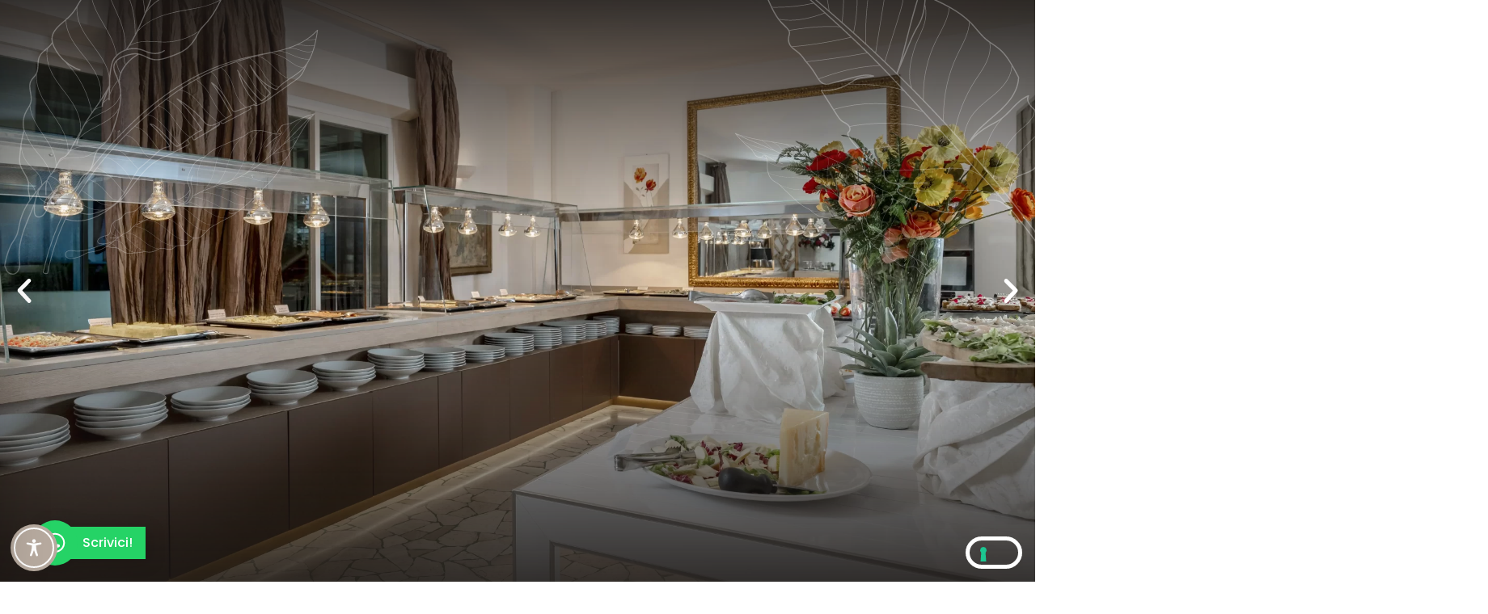

--- FILE ---
content_type: text/css
request_url: https://www.hotelcabianca.it/wp-content/uploads/elementor/css/post-7.css?ver=1768294830
body_size: 1377
content:
.elementor-kit-7{--e-global-color-primary:#1C1816;--e-global-color-secondary:#FFFFFF;--e-global-color-text:#8C7869;--e-global-color-accent:#B7AA9F;--e-global-color-321ad93:#B7AA9FD9;--e-global-color-fd10238:#B7AA9F80;--e-global-color-ad70ddc:#FFFFFFD9;--e-global-color-32a62ed:#FFFFFF80;--e-global-color-d991045:#1C1816D9;--e-global-color-36e1b95:#1C181680;--e-global-color-fc285cf:#FFFFFF00;--e-global-color-ce81692:#FFFFFF40;--e-global-color-f4acdf1:#B7AA9F40;--e-global-color-704656a:#1C181640;--e-global-color-1de6eb0:#FFFFFFF2;--e-global-typography-primary-font-family:"Montserrat";--e-global-typography-primary-font-size:14px;--e-global-typography-primary-font-weight:700;--e-global-typography-primary-text-transform:uppercase;--e-global-typography-primary-line-height:18px;--e-global-typography-primary-letter-spacing:4px;--e-global-typography-secondary-font-family:"Montserrat";--e-global-typography-secondary-font-size:12px;--e-global-typography-secondary-font-weight:300;--e-global-typography-secondary-line-height:16px;--e-global-typography-text-font-family:"Montserrat";--e-global-typography-text-font-size:16px;--e-global-typography-text-font-weight:300;--e-global-typography-text-line-height:26px;--e-global-typography-accent-font-family:"Montserrat";--e-global-typography-accent-font-size:15px;--e-global-typography-accent-font-weight:700;--e-global-typography-accent-line-height:19px;--e-global-typography-4e105dc-font-family:"Montserrat";--e-global-typography-4e105dc-font-size:3vw;--e-global-typography-4e105dc-font-weight:700;--e-global-typography-4e105dc-text-transform:uppercase;--e-global-typography-4e105dc-line-height:1;--e-global-typography-4e105dc-letter-spacing:10px;--e-global-typography-1d0376a-font-family:"la-bohemienne";--e-global-typography-1d0376a-font-size:6vw;--e-global-typography-1d0376a-font-weight:400;--e-global-typography-1d0376a-line-height:0.75;--e-global-typography-bb74751-font-family:"Montserrat";--e-global-typography-bb74751-font-size:2vw;--e-global-typography-bb74751-font-weight:400;--e-global-typography-bb74751-text-transform:uppercase;--e-global-typography-bb74751-line-height:1;--e-global-typography-bb74751-letter-spacing:8px;--e-global-typography-13df54c-font-family:"Montserrat";--e-global-typography-13df54c-font-size:1vw;--e-global-typography-13df54c-font-weight:400;--e-global-typography-13df54c-text-transform:uppercase;--e-global-typography-13df54c-line-height:1;--e-global-typography-13df54c-letter-spacing:4px;--e-global-typography-2e36eec-font-family:"Montserrat";--e-global-typography-2e36eec-font-size:1.55vw;--e-global-typography-2e36eec-font-weight:700;--e-global-typography-2e36eec-text-transform:uppercase;--e-global-typography-2e36eec-line-height:1;--e-global-typography-2e36eec-letter-spacing:8px;--e-global-typography-7604fb3-font-family:"Montserrat";--e-global-typography-7604fb3-font-size:18px;--e-global-typography-7604fb3-font-weight:700;--e-global-typography-7604fb3-text-transform:uppercase;--e-global-typography-7604fb3-line-height:22px;--e-global-typography-7604fb3-letter-spacing:6px;--e-global-typography-e8da410-font-family:"Montserrat";--e-global-typography-e8da410-font-size:15px;--e-global-typography-e8da410-font-weight:300;--e-global-typography-e8da410-line-height:19px;--e-global-typography-be6e0c7-font-family:"Montserrat";--e-global-typography-be6e0c7-font-size:14px;--e-global-typography-be6e0c7-font-weight:500;--e-global-typography-434e5cf-font-family:"Montserrat";--e-global-typography-434e5cf-font-size:24px;--e-global-typography-434e5cf-font-weight:700;--e-global-typography-434e5cf-text-transform:uppercase;--e-global-typography-434e5cf-line-height:24px;--e-global-typography-434e5cf-letter-spacing:1.4px;--e-global-typography-34ff24e-font-family:"Montserrat";--e-global-typography-34ff24e-font-size:20px;--e-global-typography-34ff24e-font-weight:300;--e-global-typography-34ff24e-line-height:30px;color:var( --e-global-color-text );font-family:var( --e-global-typography-text-font-family ), Sans-serif;font-size:var( --e-global-typography-text-font-size );font-weight:var( --e-global-typography-text-font-weight );line-height:var( --e-global-typography-text-line-height );}.elementor-kit-7 button,.elementor-kit-7 input[type="button"],.elementor-kit-7 input[type="submit"],.elementor-kit-7 .elementor-button{background-color:var( --e-global-color-fc285cf );font-family:var( --e-global-typography-primary-font-family ), Sans-serif;font-size:var( --e-global-typography-primary-font-size );font-weight:var( --e-global-typography-primary-font-weight );text-transform:var( --e-global-typography-primary-text-transform );line-height:var( --e-global-typography-primary-line-height );letter-spacing:var( --e-global-typography-primary-letter-spacing );color:var( --e-global-color-secondary );border-style:solid;border-width:5px 5px 5px 5px;border-color:var( --e-global-color-secondary );border-radius:50px 50px 50px 50px;padding:15px 30px 15px 30px;}.elementor-kit-7 e-page-transition{background-color:#FFBC7D;}.elementor-kit-7 p{margin-block-end:10px;}.elementor-kit-7 h1{font-family:var( --e-global-typography-1d0376a-font-family ), Sans-serif;font-size:var( --e-global-typography-1d0376a-font-size );font-weight:var( --e-global-typography-1d0376a-font-weight );line-height:var( --e-global-typography-1d0376a-line-height );}.elementor-kit-7 h2{font-family:var( --e-global-typography-bb74751-font-family ), Sans-serif;font-size:var( --e-global-typography-bb74751-font-size );font-weight:var( --e-global-typography-bb74751-font-weight );text-transform:var( --e-global-typography-bb74751-text-transform );line-height:var( --e-global-typography-bb74751-line-height );letter-spacing:var( --e-global-typography-bb74751-letter-spacing );}.elementor-kit-7 h3{font-family:var( --e-global-typography-4e105dc-font-family ), Sans-serif;font-size:var( --e-global-typography-4e105dc-font-size );font-weight:var( --e-global-typography-4e105dc-font-weight );text-transform:var( --e-global-typography-4e105dc-text-transform );line-height:var( --e-global-typography-4e105dc-line-height );letter-spacing:var( --e-global-typography-4e105dc-letter-spacing );}.elementor-kit-7 h4{font-family:var( --e-global-typography-13df54c-font-family ), Sans-serif;font-size:var( --e-global-typography-13df54c-font-size );font-weight:var( --e-global-typography-13df54c-font-weight );text-transform:var( --e-global-typography-13df54c-text-transform );line-height:var( --e-global-typography-13df54c-line-height );letter-spacing:var( --e-global-typography-13df54c-letter-spacing );}.elementor-kit-7 h5{font-family:var( --e-global-typography-2e36eec-font-family ), Sans-serif;font-size:var( --e-global-typography-2e36eec-font-size );font-weight:var( --e-global-typography-2e36eec-font-weight );text-transform:var( --e-global-typography-2e36eec-text-transform );line-height:var( --e-global-typography-2e36eec-line-height );letter-spacing:var( --e-global-typography-2e36eec-letter-spacing );}.elementor-kit-7 h6{font-family:var( --e-global-typography-7604fb3-font-family ), Sans-serif;font-size:var( --e-global-typography-7604fb3-font-size );font-weight:var( --e-global-typography-7604fb3-font-weight );text-transform:var( --e-global-typography-7604fb3-text-transform );line-height:var( --e-global-typography-7604fb3-line-height );letter-spacing:var( --e-global-typography-7604fb3-letter-spacing );}.elementor-kit-7 label{color:var( --e-global-color-text );font-family:var( --e-global-typography-secondary-font-family ), Sans-serif;font-size:var( --e-global-typography-secondary-font-size );font-weight:var( --e-global-typography-secondary-font-weight );line-height:var( --e-global-typography-secondary-line-height );}.elementor-kit-7 input:not([type="button"]):not([type="submit"]),.elementor-kit-7 textarea,.elementor-kit-7 .elementor-field-textual{font-family:var( --e-global-typography-secondary-font-family ), Sans-serif;font-size:var( --e-global-typography-secondary-font-size );font-weight:var( --e-global-typography-secondary-font-weight );line-height:var( --e-global-typography-secondary-line-height );color:var( --e-global-color-text );border-style:solid;border-width:4px 4px 4px 4px;border-color:var( --e-global-color-accent );border-radius:30px 30px 30px 30px;padding:20px 40px 20px 40px;}.elementor-section.elementor-section-boxed > .elementor-container{max-width:1200px;}.e-con{--container-max-width:1200px;--container-default-padding-top:0px;--container-default-padding-right:0px;--container-default-padding-bottom:0px;--container-default-padding-left:0px;}.elementor-widget:not(:last-child){margin-block-end:0px;}.elementor-element{--widgets-spacing:0px 0px;--widgets-spacing-row:0px;--widgets-spacing-column:0px;}{}h1.entry-title{display:var(--page-title-display);}@media(max-width:1366px){.elementor-kit-7{--e-global-typography-13df54c-font-size:1.4vw;--e-global-typography-2e36eec-font-size:2vw;font-size:var( --e-global-typography-text-font-size );line-height:var( --e-global-typography-text-line-height );}.elementor-kit-7 h1{font-size:var( --e-global-typography-1d0376a-font-size );line-height:var( --e-global-typography-1d0376a-line-height );}.elementor-kit-7 h2{font-size:var( --e-global-typography-bb74751-font-size );line-height:var( --e-global-typography-bb74751-line-height );letter-spacing:var( --e-global-typography-bb74751-letter-spacing );}.elementor-kit-7 h3{font-size:var( --e-global-typography-4e105dc-font-size );line-height:var( --e-global-typography-4e105dc-line-height );letter-spacing:var( --e-global-typography-4e105dc-letter-spacing );}.elementor-kit-7 h4{font-size:var( --e-global-typography-13df54c-font-size );line-height:var( --e-global-typography-13df54c-line-height );letter-spacing:var( --e-global-typography-13df54c-letter-spacing );}.elementor-kit-7 h5{font-size:var( --e-global-typography-2e36eec-font-size );line-height:var( --e-global-typography-2e36eec-line-height );letter-spacing:var( --e-global-typography-2e36eec-letter-spacing );}.elementor-kit-7 h6{font-size:var( --e-global-typography-7604fb3-font-size );line-height:var( --e-global-typography-7604fb3-line-height );letter-spacing:var( --e-global-typography-7604fb3-letter-spacing );}.elementor-kit-7 button,.elementor-kit-7 input[type="button"],.elementor-kit-7 input[type="submit"],.elementor-kit-7 .elementor-button{font-size:var( --e-global-typography-primary-font-size );line-height:var( --e-global-typography-primary-line-height );letter-spacing:var( --e-global-typography-primary-letter-spacing );}.elementor-kit-7 label{font-size:var( --e-global-typography-secondary-font-size );line-height:var( --e-global-typography-secondary-line-height );}.elementor-kit-7 input:not([type="button"]):not([type="submit"]),.elementor-kit-7 textarea,.elementor-kit-7 .elementor-field-textual{font-size:var( --e-global-typography-secondary-font-size );line-height:var( --e-global-typography-secondary-line-height );}}@media(max-width:1024px){.elementor-kit-7{--e-global-typography-primary-font-size:12px;--e-global-typography-primary-line-height:16px;--e-global-typography-1d0376a-font-size:10vw;--e-global-typography-bb74751-font-size:2.6vw;--e-global-typography-13df54c-font-size:2vw;font-size:var( --e-global-typography-text-font-size );line-height:var( --e-global-typography-text-line-height );}.elementor-kit-7 h1{font-size:var( --e-global-typography-1d0376a-font-size );line-height:var( --e-global-typography-1d0376a-line-height );}.elementor-kit-7 h2{font-size:var( --e-global-typography-bb74751-font-size );line-height:var( --e-global-typography-bb74751-line-height );letter-spacing:var( --e-global-typography-bb74751-letter-spacing );}.elementor-kit-7 h3{font-size:var( --e-global-typography-4e105dc-font-size );line-height:var( --e-global-typography-4e105dc-line-height );letter-spacing:var( --e-global-typography-4e105dc-letter-spacing );}.elementor-kit-7 h4{font-size:var( --e-global-typography-13df54c-font-size );line-height:var( --e-global-typography-13df54c-line-height );letter-spacing:var( --e-global-typography-13df54c-letter-spacing );}.elementor-kit-7 h5{font-size:var( --e-global-typography-2e36eec-font-size );line-height:var( --e-global-typography-2e36eec-line-height );letter-spacing:var( --e-global-typography-2e36eec-letter-spacing );}.elementor-kit-7 h6{font-size:var( --e-global-typography-7604fb3-font-size );line-height:var( --e-global-typography-7604fb3-line-height );letter-spacing:var( --e-global-typography-7604fb3-letter-spacing );}.elementor-kit-7 button,.elementor-kit-7 input[type="button"],.elementor-kit-7 input[type="submit"],.elementor-kit-7 .elementor-button{font-size:var( --e-global-typography-primary-font-size );line-height:var( --e-global-typography-primary-line-height );letter-spacing:var( --e-global-typography-primary-letter-spacing );}.elementor-kit-7 label{font-size:var( --e-global-typography-secondary-font-size );line-height:var( --e-global-typography-secondary-line-height );}.elementor-kit-7 input:not([type="button"]):not([type="submit"]),.elementor-kit-7 textarea,.elementor-kit-7 .elementor-field-textual{font-size:var( --e-global-typography-secondary-font-size );line-height:var( --e-global-typography-secondary-line-height );}.elementor-section.elementor-section-boxed > .elementor-container{max-width:1024px;}.e-con{--container-max-width:1024px;}}@media(max-width:767px){.elementor-kit-7{--e-global-typography-primary-font-size:12px;--e-global-typography-primary-line-height:16px;--e-global-typography-primary-letter-spacing:2px;--e-global-typography-text-font-size:15px;--e-global-typography-text-line-height:25px;--e-global-typography-4e105dc-font-size:6vw;--e-global-typography-4e105dc-letter-spacing:8px;--e-global-typography-1d0376a-font-size:12vw;--e-global-typography-bb74751-font-size:5vw;--e-global-typography-bb74751-letter-spacing:4px;--e-global-typography-13df54c-font-size:4vw;--e-global-typography-2e36eec-font-size:4.6vw;--e-global-typography-2e36eec-letter-spacing:5px;--e-global-typography-7604fb3-font-size:12px;--e-global-typography-7604fb3-line-height:14px;--e-global-typography-7604fb3-letter-spacing:4px;--e-global-typography-e8da410-font-size:12px;--e-global-typography-e8da410-line-height:14px;--e-global-typography-434e5cf-font-size:6vw;--e-global-typography-434e5cf-letter-spacing:8px;--e-global-typography-34ff24e-font-size:15px;--e-global-typography-34ff24e-line-height:25px;font-size:var( --e-global-typography-text-font-size );line-height:var( --e-global-typography-text-line-height );}.elementor-kit-7 h1{font-size:var( --e-global-typography-1d0376a-font-size );line-height:var( --e-global-typography-1d0376a-line-height );}.elementor-kit-7 h2{font-size:var( --e-global-typography-bb74751-font-size );line-height:var( --e-global-typography-bb74751-line-height );letter-spacing:var( --e-global-typography-bb74751-letter-spacing );}.elementor-kit-7 h3{font-size:var( --e-global-typography-4e105dc-font-size );line-height:var( --e-global-typography-4e105dc-line-height );letter-spacing:var( --e-global-typography-4e105dc-letter-spacing );}.elementor-kit-7 h4{font-size:var( --e-global-typography-13df54c-font-size );line-height:var( --e-global-typography-13df54c-line-height );letter-spacing:var( --e-global-typography-13df54c-letter-spacing );}.elementor-kit-7 h5{font-size:var( --e-global-typography-2e36eec-font-size );line-height:var( --e-global-typography-2e36eec-line-height );letter-spacing:var( --e-global-typography-2e36eec-letter-spacing );}.elementor-kit-7 h6{font-size:var( --e-global-typography-7604fb3-font-size );line-height:var( --e-global-typography-7604fb3-line-height );letter-spacing:var( --e-global-typography-7604fb3-letter-spacing );}.elementor-kit-7 button,.elementor-kit-7 input[type="button"],.elementor-kit-7 input[type="submit"],.elementor-kit-7 .elementor-button{font-size:var( --e-global-typography-primary-font-size );line-height:var( --e-global-typography-primary-line-height );letter-spacing:var( --e-global-typography-primary-letter-spacing );border-width:4px 4px 4px 4px;padding:12px 24px 12px 24px;}.elementor-kit-7 label{font-size:var( --e-global-typography-secondary-font-size );line-height:var( --e-global-typography-secondary-line-height );}.elementor-kit-7 input:not([type="button"]):not([type="submit"]),.elementor-kit-7 textarea,.elementor-kit-7 .elementor-field-textual{font-size:var( --e-global-typography-secondary-font-size );line-height:var( --e-global-typography-secondary-line-height );}.elementor-section.elementor-section-boxed > .elementor-container{max-width:767px;}.e-con{--container-max-width:767px;}}

--- FILE ---
content_type: text/css;charset=utf-8
request_url: https://use.typekit.net/wsu0hlp.css
body_size: 385
content:
/*
 * The Typekit service used to deliver this font or fonts for use on websites
 * is provided by Adobe and is subject to these Terms of Use
 * http://www.adobe.com/products/eulas/tou_typekit. For font license
 * information, see the list below.
 *
 * la-bohemienne:
 *   - http://typekit.com/eulas/00000000000000007735e6c9
 *
 * © 2009-2026 Adobe Systems Incorporated. All Rights Reserved.
 */
/*{"last_published":"2025-05-16 07:58:32 UTC"}*/

@import url("https://p.typekit.net/p.css?s=1&k=wsu0hlp&ht=tk&f=46770&a=13713177&app=typekit&e=css");

@font-face {
font-family:"la-bohemienne";
src:url("https://use.typekit.net/af/0adb2d/00000000000000007735e6c9/31/l?primer=7cdcb44be4a7db8877ffa5c0007b8dd865b3bbc383831fe2ea177f62257a9191&fvd=n4&v=3") format("woff2"),url("https://use.typekit.net/af/0adb2d/00000000000000007735e6c9/31/d?primer=7cdcb44be4a7db8877ffa5c0007b8dd865b3bbc383831fe2ea177f62257a9191&fvd=n4&v=3") format("woff"),url("https://use.typekit.net/af/0adb2d/00000000000000007735e6c9/31/a?primer=7cdcb44be4a7db8877ffa5c0007b8dd865b3bbc383831fe2ea177f62257a9191&fvd=n4&v=3") format("opentype");
font-display:auto;font-style:normal;font-weight:400;font-stretch:normal;
}

.tk-la-bohemienne { font-family: "la-bohemienne",sans-serif; }


--- FILE ---
content_type: text/css
request_url: https://www.hotelcabianca.it/wp-content/cache/asset-cleanup/one/css/body-5f9d0ff352d8a094ab38e5c261392935c19b1441.css
body_size: 4887
content:
/*!/wp-content/uploads/elementor/css/post-5408.css*/
.elementor-5408 .elementor-element.elementor-element-14871e0{--display:flex;--min-height:200px;--flex-direction:column;--container-widget-width:calc( ( 1 - var( --container-widget-flex-grow ) ) * 100% );--container-widget-height:initial;--container-widget-flex-grow:0;--container-widget-align-self:initial;--flex-wrap-mobile:wrap;--justify-content:center;--align-items:center;--overlay-opacity:0.75;border-style:solid;--border-style:solid;border-width:5px 5px 5px 5px;--border-top-width:5px;--border-right-width:5px;--border-bottom-width:5px;--border-left-width:5px;border-color:var( --e-global-color-accent );--border-color:var( --e-global-color-accent );--border-radius:100% 100% 100% 100%;box-shadow:-5px 5px 10px 0px rgba(0, 0, 0, 0.2);--padding-top:25px;--padding-bottom:25px;--padding-left:25px;--padding-right:25px;}.elementor-5408 .elementor-element.elementor-element-14871e0:not(.elementor-motion-effects-element-type-background), .elementor-5408 .elementor-element.elementor-element-14871e0 > .elementor-motion-effects-container > .elementor-motion-effects-layer{background-color:var( --e-global-color-321ad93 );}.elementor-5408 .elementor-element.elementor-element-14871e0::before, .elementor-5408 .elementor-element.elementor-element-14871e0 > .elementor-background-video-container::before, .elementor-5408 .elementor-element.elementor-element-14871e0 > .e-con-inner > .elementor-background-video-container::before, .elementor-5408 .elementor-element.elementor-element-14871e0 > .elementor-background-slideshow::before, .elementor-5408 .elementor-element.elementor-element-14871e0 > .e-con-inner > .elementor-background-slideshow::before, .elementor-5408 .elementor-element.elementor-element-14871e0 > .elementor-motion-effects-container > .elementor-motion-effects-layer::before{background-image:url("https://www.hotelcabianca.it/wp-content/uploads/2025/01/deco01-hotelcabianca.svg");--background-overlay:'';background-position:center center;background-repeat:no-repeat;background-size:400% auto;}.elementor-5408 .elementor-element.elementor-element-a17db16 > .elementor-widget-container{margin:-15px 0px 0px 0px;}.elementor-5408 .elementor-element.elementor-element-a17db16 .elementor-icon-wrapper{text-align:center;}.elementor-5408 .elementor-element.elementor-element-a17db16.elementor-view-stacked .elementor-icon{background-color:var( --e-global-color-secondary );}.elementor-5408 .elementor-element.elementor-element-a17db16.elementor-view-framed .elementor-icon, .elementor-5408 .elementor-element.elementor-element-a17db16.elementor-view-default .elementor-icon{color:var( --e-global-color-secondary );border-color:var( --e-global-color-secondary );}.elementor-5408 .elementor-element.elementor-element-a17db16.elementor-view-framed .elementor-icon, .elementor-5408 .elementor-element.elementor-element-a17db16.elementor-view-default .elementor-icon svg{fill:var( --e-global-color-secondary );}.elementor-5408 .elementor-element.elementor-element-a17db16 .elementor-icon{font-size:24px;}.elementor-5408 .elementor-element.elementor-element-a17db16 .elementor-icon svg{height:24px;}.elementor-5408 .elementor-element.elementor-element-978c6f7 > .elementor-widget-container{margin:5px 0px 0px 0px;}.elementor-5408 .elementor-element.elementor-element-978c6f7{text-align:center;}.elementor-5408 .elementor-element.elementor-element-978c6f7 .elementor-heading-title{font-family:var( --e-global-typography-7604fb3-font-family ), Sans-serif;font-size:var( --e-global-typography-7604fb3-font-size );font-weight:var( --e-global-typography-7604fb3-font-weight );text-transform:var( --e-global-typography-7604fb3-text-transform );line-height:var( --e-global-typography-7604fb3-line-height );letter-spacing:var( --e-global-typography-7604fb3-letter-spacing );color:var( --e-global-color-secondary );}.elementor-5408 .elementor-element.elementor-element-627c924 > .elementor-widget-container{margin:0px 0px 0px 0px;}.elementor-5408 .elementor-element.elementor-element-627c924{text-align:center;}.elementor-5408 .elementor-element.elementor-element-627c924 .elementor-heading-title{font-family:var( --e-global-typography-e8da410-font-family ), Sans-serif;font-size:var( --e-global-typography-e8da410-font-size );font-weight:var( --e-global-typography-e8da410-font-weight );line-height:var( --e-global-typography-e8da410-line-height );color:var( --e-global-color-secondary );}@media(min-width:768px){.elementor-5408 .elementor-element.elementor-element-14871e0{--width:200px;}}@media(max-width:1366px){.elementor-5408 .elementor-element.elementor-element-978c6f7 .elementor-heading-title{font-size:var( --e-global-typography-7604fb3-font-size );line-height:var( --e-global-typography-7604fb3-line-height );letter-spacing:var( --e-global-typography-7604fb3-letter-spacing );}.elementor-5408 .elementor-element.elementor-element-627c924 .elementor-heading-title{font-size:var( --e-global-typography-e8da410-font-size );line-height:var( --e-global-typography-e8da410-line-height );}}@media(max-width:1024px){.elementor-5408 .elementor-element.elementor-element-978c6f7 .elementor-heading-title{font-size:var( --e-global-typography-7604fb3-font-size );line-height:var( --e-global-typography-7604fb3-line-height );letter-spacing:var( --e-global-typography-7604fb3-letter-spacing );}.elementor-5408 .elementor-element.elementor-element-627c924 .elementor-heading-title{font-size:var( --e-global-typography-e8da410-font-size );line-height:var( --e-global-typography-e8da410-line-height );}}@media(max-width:767px){.elementor-5408 .elementor-element.elementor-element-14871e0{--width:150px;--min-height:150px;--padding-top:10px;--padding-bottom:10px;--padding-left:10px;--padding-right:10px;}.elementor-5408 .elementor-element.elementor-element-a17db16 > .elementor-widget-container{margin:0px 0px 0px 0px;}.elementor-5408 .elementor-element.elementor-element-978c6f7 > .elementor-widget-container{margin:3px 0px 0px 0px;}.elementor-5408 .elementor-element.elementor-element-978c6f7 .elementor-heading-title{font-size:var( --e-global-typography-7604fb3-font-size );line-height:var( --e-global-typography-7604fb3-line-height );letter-spacing:var( --e-global-typography-7604fb3-letter-spacing );}.elementor-5408 .elementor-element.elementor-element-627c924 > .elementor-widget-container{margin:0px 0px 0px 0px;}.elementor-5408 .elementor-element.elementor-element-627c924 .elementor-heading-title{font-size:var( --e-global-typography-e8da410-font-size );line-height:var( --e-global-typography-e8da410-line-height );}}/* Start custom CSS for container, class: .elementor-element-14871e0 */.elementor-5408 .elementor-element.elementor-element-14871e0 {
    transition: all .3s ease-in-out !important;
    transform-origin: 50% 50%;
    transform: scale(1) rotate(5deg);
}

.elementor-5408 .elementor-element.elementor-element-14871e0:hover {
    transform: scale(1.05) rotate(0);
}/* End custom CSS */
/*!/wp-content/uploads/elementor/css/post-5412.css*/
.elementor-5412 .elementor-element.elementor-element-c750f91{--display:flex;--justify-content:center;--align-items:flex-start;--container-widget-width:calc( ( 1 - var( --container-widget-flex-grow ) ) * 100% );--z-index:2;}.elementor-5412 .elementor-element.elementor-element-864fd52 .elementor-heading-title{font-family:var( --e-global-typography-4e105dc-font-family ), Sans-serif;font-size:var( --e-global-typography-4e105dc-font-size );font-weight:var( --e-global-typography-4e105dc-font-weight );text-transform:var( --e-global-typography-4e105dc-text-transform );line-height:var( --e-global-typography-4e105dc-line-height );letter-spacing:var( --e-global-typography-4e105dc-letter-spacing );color:var( --e-global-color-secondary );}.elementor-5412 .elementor-element.elementor-element-a802266 .elementor-heading-title{font-family:var( --e-global-typography-1d0376a-font-family ), Sans-serif;font-size:var( --e-global-typography-1d0376a-font-size );font-weight:var( --e-global-typography-1d0376a-font-weight );line-height:var( --e-global-typography-1d0376a-line-height );color:var( --e-global-color-ad70ddc );}@media(max-width:1366px){.elementor-5412 .elementor-element.elementor-element-c750f91{--padding-top:25px;--padding-bottom:25px;--padding-left:25px;--padding-right:25px;}.elementor-5412 .elementor-element.elementor-element-864fd52 .elementor-heading-title{font-size:var( --e-global-typography-4e105dc-font-size );line-height:var( --e-global-typography-4e105dc-line-height );letter-spacing:var( --e-global-typography-4e105dc-letter-spacing );}.elementor-5412 .elementor-element.elementor-element-a802266 .elementor-heading-title{font-size:var( --e-global-typography-1d0376a-font-size );line-height:var( --e-global-typography-1d0376a-line-height );}}@media(max-width:1024px){.elementor-5412 .elementor-element.elementor-element-864fd52 .elementor-heading-title{font-size:var( --e-global-typography-4e105dc-font-size );line-height:var( --e-global-typography-4e105dc-line-height );letter-spacing:var( --e-global-typography-4e105dc-letter-spacing );}.elementor-5412 .elementor-element.elementor-element-a802266 .elementor-heading-title{font-size:var( --e-global-typography-1d0376a-font-size );line-height:var( --e-global-typography-1d0376a-line-height );}}@media(max-width:767px){.elementor-5412 .elementor-element.elementor-element-c750f91{--padding-top:0px;--padding-bottom:0px;--padding-left:0px;--padding-right:0px;}.elementor-5412 .elementor-element.elementor-element-864fd52 .elementor-heading-title{font-size:var( --e-global-typography-4e105dc-font-size );line-height:var( --e-global-typography-4e105dc-line-height );letter-spacing:var( --e-global-typography-4e105dc-letter-spacing );}.elementor-5412 .elementor-element.elementor-element-a802266 .elementor-heading-title{font-size:var( --e-global-typography-1d0376a-font-size );line-height:var( --e-global-typography-1d0376a-line-height );}}/* Start custom CSS for heading, class: .elementor-element-a802266 */@media (max-width: 767px) {
    .elementor-5412 .elementor-element.elementor-element-a802266 {
  text-shadow: 0.3px 0 0 currentColor, 
               0 -0.3px 0 currentColor, 
               -0.3px 0 0 currentColor, 
               0 0.3px 0 currentColor;
    }    
}/* End custom CSS */
/*!/wp-content/uploads/elementor/css/post-4080.css*/
.elementor-4080 .elementor-element.elementor-element-2fb54e4d{--display:flex;--min-height:calc(100vh - 20px);--flex-direction:row;--container-widget-width:calc( ( 1 - var( --container-widget-flex-grow ) ) * 100% );--container-widget-height:100%;--container-widget-flex-grow:1;--container-widget-align-self:stretch;--flex-wrap-mobile:wrap;--justify-content:flex-start;--align-items:stretch;--overflow:hidden;--border-radius:30px 30px 30px 30px;--margin-top:10px;--margin-bottom:10px;--margin-left:10px;--margin-right:10px;}.elementor-4080 .elementor-element.elementor-element-2fb54e4d:not(.elementor-motion-effects-element-type-background), .elementor-4080 .elementor-element.elementor-element-2fb54e4d > .elementor-motion-effects-container > .elementor-motion-effects-layer{background-color:var( --e-global-color-fc285cf );}.elementor-4080 .elementor-element.elementor-element-2fb54e4d::before, .elementor-4080 .elementor-element.elementor-element-2fb54e4d > .elementor-background-video-container::before, .elementor-4080 .elementor-element.elementor-element-2fb54e4d > .e-con-inner > .elementor-background-video-container::before, .elementor-4080 .elementor-element.elementor-element-2fb54e4d > .elementor-background-slideshow::before, .elementor-4080 .elementor-element.elementor-element-2fb54e4d > .e-con-inner > .elementor-background-slideshow::before, .elementor-4080 .elementor-element.elementor-element-2fb54e4d > .elementor-motion-effects-container > .elementor-motion-effects-layer::before{background-color:var( --e-global-color-fc285cf );--background-overlay:'';}.elementor-4080 .elementor-element.elementor-element-733412b2{--display:flex;--flex-direction:column;--container-widget-width:calc( ( 1 - var( --container-widget-flex-grow ) ) * 100% );--container-widget-height:initial;--container-widget-flex-grow:0;--container-widget-align-self:initial;--flex-wrap-mobile:wrap;--justify-content:flex-start;--align-items:flex-start;--gap:25px 25px;--row-gap:25px;--column-gap:25px;--border-radius:30px 30px 30px 30px;box-shadow:10px 0px 30px 0px rgba(0,0,0,0.5);--padding-top:25px;--padding-bottom:25px;--padding-left:50px;--padding-right:50px;--z-index:2;}.elementor-4080 .elementor-element.elementor-element-733412b2:not(.elementor-motion-effects-element-type-background), .elementor-4080 .elementor-element.elementor-element-733412b2 > .elementor-motion-effects-container > .elementor-motion-effects-layer{background-color:var( --e-global-color-secondary );}.elementor-4080 .elementor-element.elementor-element-e75f220 > .elementor-widget-container{--e-transform-rotateZ:180deg;}body:not(.rtl) .elementor-4080 .elementor-element.elementor-element-e75f220{right:-250px;}body.rtl .elementor-4080 .elementor-element.elementor-element-e75f220{left:-250px;}.elementor-4080 .elementor-element.elementor-element-e75f220{top:-100px;z-index:2;}.elementor-4080 .elementor-element.elementor-element-e75f220 img{width:650px;height:650px;opacity:0.3;}.elementor-4080 .elementor-element.elementor-element-dcba63a{--display:flex;--flex-direction:row;--container-widget-width:initial;--container-widget-height:100%;--container-widget-flex-grow:1;--container-widget-align-self:stretch;--flex-wrap-mobile:wrap;--justify-content:space-between;}.elementor-4080 .elementor-element.elementor-element-429bdc5 img{width:200px;height:90px;object-fit:contain;object-position:center center;}.elementor-4080 .elementor-element.elementor-element-a7fa30c .elementor-icon-wrapper{text-align:center;}.elementor-4080 .elementor-element.elementor-element-a7fa30c.elementor-view-stacked .elementor-icon{background-color:var( --e-global-color-accent );}.elementor-4080 .elementor-element.elementor-element-a7fa30c.elementor-view-framed .elementor-icon, .elementor-4080 .elementor-element.elementor-element-a7fa30c.elementor-view-default .elementor-icon{color:var( --e-global-color-accent );border-color:var( --e-global-color-accent );}.elementor-4080 .elementor-element.elementor-element-a7fa30c.elementor-view-framed .elementor-icon, .elementor-4080 .elementor-element.elementor-element-a7fa30c.elementor-view-default .elementor-icon svg{fill:var( --e-global-color-accent );}.elementor-4080 .elementor-element.elementor-element-a7fa30c .elementor-icon{font-size:30px;}.elementor-4080 .elementor-element.elementor-element-a7fa30c .elementor-icon svg{height:30px;}.elementor-4080 .elementor-element.elementor-element-e81323a{--display:flex;}.elementor-4080 .elementor-element.elementor-element-57696b7{--display:flex;}.elementor-4080 .elementor-element.elementor-element-18c4941 .elementor-heading-title{color:var( --e-global-color-accent );}.elementor-4080 .elementor-element.elementor-element-bc1288b .elementor-heading-title{font-family:var( --e-global-typography-13df54c-font-family ), Sans-serif;font-size:var( --e-global-typography-13df54c-font-size );font-weight:var( --e-global-typography-13df54c-font-weight );text-transform:var( --e-global-typography-13df54c-text-transform );line-height:var( --e-global-typography-13df54c-line-height );letter-spacing:var( --e-global-typography-13df54c-letter-spacing );color:var( --e-global-color-accent );}.elementor-4080 .elementor-element.elementor-element-eb83706 .elementor-nav-menu .elementor-item{font-family:var( --e-global-typography-be6e0c7-font-family ), Sans-serif;font-size:var( --e-global-typography-be6e0c7-font-size );font-weight:var( --e-global-typography-be6e0c7-font-weight );}.elementor-4080 .elementor-element.elementor-element-eb83706 .elementor-nav-menu--main .elementor-item{color:var( --e-global-color-accent );fill:var( --e-global-color-accent );padding-left:0px;padding-right:0px;padding-top:5px;padding-bottom:5px;}.elementor-4080 .elementor-element.elementor-element-eb83706 .elementor-nav-menu--main .elementor-item:hover,
					.elementor-4080 .elementor-element.elementor-element-eb83706 .elementor-nav-menu--main .elementor-item.elementor-item-active,
					.elementor-4080 .elementor-element.elementor-element-eb83706 .elementor-nav-menu--main .elementor-item.highlighted,
					.elementor-4080 .elementor-element.elementor-element-eb83706 .elementor-nav-menu--main .elementor-item:focus{color:var( --e-global-color-fd10238 );fill:var( --e-global-color-fd10238 );}.elementor-4080 .elementor-element.elementor-element-eb83706 .elementor-nav-menu--main .elementor-item.elementor-item-active{color:var( --e-global-color-fd10238 );}.elementor-4080 .elementor-element.elementor-element-eb83706{--e-nav-menu-horizontal-menu-item-margin:calc( 15px / 2 );}.elementor-4080 .elementor-element.elementor-element-eb83706 .elementor-nav-menu--main:not(.elementor-nav-menu--layout-horizontal) .elementor-nav-menu > li:not(:last-child){margin-bottom:15px;}.elementor-4080 .elementor-element.elementor-element-d9bab53{--display:flex;--margin-top:25px;--margin-bottom:0px;--margin-left:0px;--margin-right:0px;}.elementor-4080 .elementor-element.elementor-element-6b221a7 .elementor-heading-title{color:var( --e-global-color-accent );}.elementor-4080 .elementor-element.elementor-element-601f77a .elementor-heading-title{font-family:var( --e-global-typography-13df54c-font-family ), Sans-serif;font-size:var( --e-global-typography-13df54c-font-size );font-weight:var( --e-global-typography-13df54c-font-weight );text-transform:var( --e-global-typography-13df54c-text-transform );line-height:var( --e-global-typography-13df54c-line-height );letter-spacing:var( --e-global-typography-13df54c-letter-spacing );color:var( --e-global-color-accent );}.elementor-4080 .elementor-element.elementor-element-1626b54{--display:flex;--margin-top:25px;--margin-bottom:0px;--margin-left:0px;--margin-right:0px;}.elementor-4080 .elementor-element.elementor-element-77ef7f5 .elementor-heading-title{color:var( --e-global-color-accent );}.elementor-4080 .elementor-element.elementor-element-5c17247 .elementor-heading-title{font-family:var( --e-global-typography-13df54c-font-family ), Sans-serif;font-size:var( --e-global-typography-13df54c-font-size );font-weight:var( --e-global-typography-13df54c-font-weight );text-transform:var( --e-global-typography-13df54c-text-transform );line-height:var( --e-global-typography-13df54c-line-height );letter-spacing:var( --e-global-typography-13df54c-letter-spacing );color:var( --e-global-color-accent );}.elementor-4080 .elementor-element.elementor-element-14ab10f .elementor-nav-menu .elementor-item{font-family:var( --e-global-typography-be6e0c7-font-family ), Sans-serif;font-size:var( --e-global-typography-be6e0c7-font-size );font-weight:var( --e-global-typography-be6e0c7-font-weight );}.elementor-4080 .elementor-element.elementor-element-14ab10f .elementor-nav-menu--main .elementor-item{color:var( --e-global-color-accent );fill:var( --e-global-color-accent );padding-left:0px;padding-right:0px;padding-top:5px;padding-bottom:5px;}.elementor-4080 .elementor-element.elementor-element-14ab10f .elementor-nav-menu--main .elementor-item:hover,
					.elementor-4080 .elementor-element.elementor-element-14ab10f .elementor-nav-menu--main .elementor-item.elementor-item-active,
					.elementor-4080 .elementor-element.elementor-element-14ab10f .elementor-nav-menu--main .elementor-item.highlighted,
					.elementor-4080 .elementor-element.elementor-element-14ab10f .elementor-nav-menu--main .elementor-item:focus{color:var( --e-global-color-fd10238 );fill:var( --e-global-color-fd10238 );}.elementor-4080 .elementor-element.elementor-element-14ab10f .elementor-nav-menu--main .elementor-item.elementor-item-active{color:var( --e-global-color-fd10238 );}.elementor-4080 .elementor-element.elementor-element-14ab10f{--e-nav-menu-horizontal-menu-item-margin:calc( 15px / 2 );}.elementor-4080 .elementor-element.elementor-element-14ab10f .elementor-nav-menu--main:not(.elementor-nav-menu--layout-horizontal) .elementor-nav-menu > li:not(:last-child){margin-bottom:15px;}.elementor-4080 .elementor-element.elementor-element-bc47a09{--display:flex;--margin-top:25px;--margin-bottom:0px;--margin-left:0px;--margin-right:0px;}.elementor-4080 .elementor-element.elementor-element-c6b5a1c .elementor-heading-title{color:var( --e-global-color-accent );}.elementor-4080 .elementor-element.elementor-element-96b97dd .elementor-heading-title{font-family:var( --e-global-typography-13df54c-font-family ), Sans-serif;font-size:var( --e-global-typography-13df54c-font-size );font-weight:var( --e-global-typography-13df54c-font-weight );text-transform:var( --e-global-typography-13df54c-text-transform );line-height:var( --e-global-typography-13df54c-line-height );letter-spacing:var( --e-global-typography-13df54c-letter-spacing );color:var( --e-global-color-accent );}.elementor-4080 .elementor-element.elementor-element-a4c3db1 .elementor-nav-menu .elementor-item{font-family:var( --e-global-typography-be6e0c7-font-family ), Sans-serif;font-size:var( --e-global-typography-be6e0c7-font-size );font-weight:var( --e-global-typography-be6e0c7-font-weight );}.elementor-4080 .elementor-element.elementor-element-a4c3db1 .elementor-nav-menu--main .elementor-item{color:var( --e-global-color-accent );fill:var( --e-global-color-accent );padding-left:0px;padding-right:0px;padding-top:5px;padding-bottom:5px;}.elementor-4080 .elementor-element.elementor-element-a4c3db1 .elementor-nav-menu--main .elementor-item:hover,
					.elementor-4080 .elementor-element.elementor-element-a4c3db1 .elementor-nav-menu--main .elementor-item.elementor-item-active,
					.elementor-4080 .elementor-element.elementor-element-a4c3db1 .elementor-nav-menu--main .elementor-item.highlighted,
					.elementor-4080 .elementor-element.elementor-element-a4c3db1 .elementor-nav-menu--main .elementor-item:focus{color:var( --e-global-color-fd10238 );fill:var( --e-global-color-fd10238 );}.elementor-4080 .elementor-element.elementor-element-a4c3db1 .elementor-nav-menu--main .elementor-item.elementor-item-active{color:var( --e-global-color-fd10238 );}.elementor-4080 .elementor-element.elementor-element-a4c3db1{--e-nav-menu-horizontal-menu-item-margin:calc( 15px / 2 );}.elementor-4080 .elementor-element.elementor-element-a4c3db1 .elementor-nav-menu--main:not(.elementor-nav-menu--layout-horizontal) .elementor-nav-menu > li:not(:last-child){margin-bottom:15px;}.elementor-4080 .elementor-element.elementor-element-092bf67{--display:flex;--margin-top:25px;--margin-bottom:0px;--margin-left:0px;--margin-right:0px;}.elementor-4080 .elementor-element.elementor-element-ddccd51 .elementor-heading-title{color:var( --e-global-color-accent );}.elementor-4080 .elementor-element.elementor-element-404d8f2 .elementor-heading-title{font-family:var( --e-global-typography-13df54c-font-family ), Sans-serif;font-size:var( --e-global-typography-13df54c-font-size );font-weight:var( --e-global-typography-13df54c-font-weight );text-transform:var( --e-global-typography-13df54c-text-transform );line-height:var( --e-global-typography-13df54c-line-height );letter-spacing:var( --e-global-typography-13df54c-letter-spacing );color:var( --e-global-color-accent );}.elementor-4080 .elementor-element.elementor-element-0cf3010{--display:flex;--margin-top:25px;--margin-bottom:0px;--margin-left:0px;--margin-right:0px;}.elementor-4080 .elementor-element.elementor-element-ddd70d4 .elementor-heading-title{color:var( --e-global-color-accent );}.elementor-4080 .elementor-element.elementor-element-63904d6 .elementor-heading-title{font-family:var( --e-global-typography-13df54c-font-family ), Sans-serif;font-size:var( --e-global-typography-13df54c-font-size );font-weight:var( --e-global-typography-13df54c-font-weight );text-transform:var( --e-global-typography-13df54c-text-transform );line-height:var( --e-global-typography-13df54c-line-height );letter-spacing:var( --e-global-typography-13df54c-letter-spacing );color:var( --e-global-color-accent );}.elementor-4080 .elementor-element.elementor-element-01b7854{--display:flex;--margin-top:25px;--margin-bottom:0px;--margin-left:0px;--margin-right:0px;}.elementor-4080 .elementor-element.elementor-element-6bcf4f8 .elementor-heading-title{color:var( --e-global-color-accent );}.elementor-4080 .elementor-element.elementor-element-6d2d460 .elementor-heading-title{font-family:var( --e-global-typography-13df54c-font-family ), Sans-serif;font-size:var( --e-global-typography-13df54c-font-size );font-weight:var( --e-global-typography-13df54c-font-weight );text-transform:var( --e-global-typography-13df54c-text-transform );line-height:var( --e-global-typography-13df54c-line-height );letter-spacing:var( --e-global-typography-13df54c-letter-spacing );color:var( --e-global-color-accent );}.elementor-4080 .elementor-element.elementor-element-9d07d87 .elementor-nav-menu .elementor-item{font-family:var( --e-global-typography-be6e0c7-font-family ), Sans-serif;font-size:var( --e-global-typography-be6e0c7-font-size );font-weight:var( --e-global-typography-be6e0c7-font-weight );}.elementor-4080 .elementor-element.elementor-element-9d07d87 .elementor-nav-menu--main .elementor-item{color:var( --e-global-color-accent );fill:var( --e-global-color-accent );padding-left:0px;padding-right:0px;padding-top:5px;padding-bottom:5px;}.elementor-4080 .elementor-element.elementor-element-9d07d87 .elementor-nav-menu--main .elementor-item:hover,
					.elementor-4080 .elementor-element.elementor-element-9d07d87 .elementor-nav-menu--main .elementor-item.elementor-item-active,
					.elementor-4080 .elementor-element.elementor-element-9d07d87 .elementor-nav-menu--main .elementor-item.highlighted,
					.elementor-4080 .elementor-element.elementor-element-9d07d87 .elementor-nav-menu--main .elementor-item:focus{color:var( --e-global-color-fd10238 );fill:var( --e-global-color-fd10238 );}.elementor-4080 .elementor-element.elementor-element-9d07d87 .elementor-nav-menu--main .elementor-item.elementor-item-active{color:var( --e-global-color-fd10238 );}.elementor-4080 .elementor-element.elementor-element-9d07d87{--e-nav-menu-horizontal-menu-item-margin:calc( 15px / 2 );}.elementor-4080 .elementor-element.elementor-element-9d07d87 .elementor-nav-menu--main:not(.elementor-nav-menu--layout-horizontal) .elementor-nav-menu > li:not(:last-child){margin-bottom:15px;}.elementor-4080 .elementor-element.elementor-element-05b3c2c{--display:flex;--margin-top:25px;--margin-bottom:0px;--margin-left:0px;--margin-right:0px;}.elementor-4080 .elementor-element.elementor-element-41042d3 .elementor-heading-title{color:var( --e-global-color-accent );}.elementor-4080 .elementor-element.elementor-element-620a09f8{--display:flex;--flex-direction:row;--container-widget-width:calc( ( 1 - var( --container-widget-flex-grow ) ) * 100% );--container-widget-height:100%;--container-widget-flex-grow:1;--container-widget-align-self:stretch;--flex-wrap-mobile:wrap;--align-items:stretch;--margin-top:0px;--margin-bottom:0px;--margin-left:-50px;--margin-right:0px;--z-index:1;}.elementor-4080 .elementor-element.elementor-element-620a09f8:not(.elementor-motion-effects-element-type-background), .elementor-4080 .elementor-element.elementor-element-620a09f8 > .elementor-motion-effects-container > .elementor-motion-effects-layer{background-color:var( --e-global-color-fc285cf );}.elementor-4080 .elementor-element.elementor-element-71d3503 .elementor-repeater-item-1f09465 .swiper-slide-bg{background-image:url(https://www.hotelcabianca.it/wp-content/uploads/2025/01/esterni27-hotelcabianca-scaled.webp);background-size:cover;}.elementor-4080 .elementor-element.elementor-element-71d3503 .elementor-repeater-item-28137ba .swiper-slide-bg{background-image:url(https://www.hotelcabianca.it/wp-content/uploads/2025/02/colazione04-hotelcabianca-scaled.webp);background-size:cover;}.elementor-4080 .elementor-element.elementor-element-71d3503 .elementor-repeater-item-8c7d516 .swiper-slide-bg{background-image:url(https://www.hotelcabianca.it/wp-content/uploads/2025/02/camere38-hotelcabianca-scaled.webp);background-size:cover;}.elementor-4080 .elementor-element.elementor-element-71d3503 .swiper-slide{transition-duration:calc(4000ms*1.2);height:calc(100vh - 20px);}.elementor-4080 .elementor-element.elementor-element-71d3503 .swiper-slide-contents{max-width:66%;}.elementor-4080 .elementor-element.elementor-element-71d3503 .swiper-slide-inner{text-align:center;}#elementor-popup-modal-4080 .dialog-widget-content{animation-duration:0.6s;background-color:var( --e-global-color-fc285cf );}#elementor-popup-modal-4080{background-color:var( --e-global-color-fd10238 );justify-content:flex-start;align-items:flex-start;pointer-events:all;}#elementor-popup-modal-4080 .dialog-message{width:900px;height:100vh;align-items:flex-start;}@media(max-width:1366px){.elementor-4080 .elementor-element.elementor-element-2fb54e4d{--flex-direction:row;--container-widget-width:initial;--container-widget-height:100%;--container-widget-flex-grow:1;--container-widget-align-self:stretch;--flex-wrap-mobile:wrap;--justify-content:flex-start;}body:not(.rtl) .elementor-4080 .elementor-element.elementor-element-e75f220{right:-100px;}body.rtl .elementor-4080 .elementor-element.elementor-element-e75f220{left:-100px;}.elementor-4080 .elementor-element.elementor-element-e75f220 img{width:550px;height:550px;}.elementor-4080 .elementor-element.elementor-element-bc1288b .elementor-heading-title{font-size:var( --e-global-typography-13df54c-font-size );line-height:var( --e-global-typography-13df54c-line-height );letter-spacing:var( --e-global-typography-13df54c-letter-spacing );}.elementor-4080 .elementor-element.elementor-element-eb83706 .elementor-nav-menu .elementor-item{font-size:var( --e-global-typography-be6e0c7-font-size );}.elementor-4080 .elementor-element.elementor-element-601f77a .elementor-heading-title{font-size:var( --e-global-typography-13df54c-font-size );line-height:var( --e-global-typography-13df54c-line-height );letter-spacing:var( --e-global-typography-13df54c-letter-spacing );}.elementor-4080 .elementor-element.elementor-element-5c17247 .elementor-heading-title{font-size:var( --e-global-typography-13df54c-font-size );line-height:var( --e-global-typography-13df54c-line-height );letter-spacing:var( --e-global-typography-13df54c-letter-spacing );}.elementor-4080 .elementor-element.elementor-element-14ab10f .elementor-nav-menu .elementor-item{font-size:var( --e-global-typography-be6e0c7-font-size );}.elementor-4080 .elementor-element.elementor-element-96b97dd .elementor-heading-title{font-size:var( --e-global-typography-13df54c-font-size );line-height:var( --e-global-typography-13df54c-line-height );letter-spacing:var( --e-global-typography-13df54c-letter-spacing );}.elementor-4080 .elementor-element.elementor-element-a4c3db1 .elementor-nav-menu .elementor-item{font-size:var( --e-global-typography-be6e0c7-font-size );}.elementor-4080 .elementor-element.elementor-element-404d8f2 .elementor-heading-title{font-size:var( --e-global-typography-13df54c-font-size );line-height:var( --e-global-typography-13df54c-line-height );letter-spacing:var( --e-global-typography-13df54c-letter-spacing );}.elementor-4080 .elementor-element.elementor-element-63904d6 .elementor-heading-title{font-size:var( --e-global-typography-13df54c-font-size );line-height:var( --e-global-typography-13df54c-line-height );letter-spacing:var( --e-global-typography-13df54c-letter-spacing );}.elementor-4080 .elementor-element.elementor-element-6d2d460 .elementor-heading-title{font-size:var( --e-global-typography-13df54c-font-size );line-height:var( --e-global-typography-13df54c-line-height );letter-spacing:var( --e-global-typography-13df54c-letter-spacing );}.elementor-4080 .elementor-element.elementor-element-9d07d87 .elementor-nav-menu .elementor-item{font-size:var( --e-global-typography-be6e0c7-font-size );}#elementor-popup-modal-4080 .dialog-message{width:800px;}#elementor-popup-modal-4080{align-items:center;}}@media(max-width:1200px){.elementor-4080 .elementor-element.elementor-element-e75f220 img{width:450px;height:450px;}}@media(max-width:1024px){.elementor-4080 .elementor-element.elementor-element-e75f220{top:-100px;}.elementor-4080 .elementor-element.elementor-element-e75f220 img{width:350px;height:350px;}.elementor-4080 .elementor-element.elementor-element-bc1288b .elementor-heading-title{font-size:var( --e-global-typography-13df54c-font-size );line-height:var( --e-global-typography-13df54c-line-height );letter-spacing:var( --e-global-typography-13df54c-letter-spacing );}.elementor-4080 .elementor-element.elementor-element-eb83706 .elementor-nav-menu .elementor-item{font-size:var( --e-global-typography-be6e0c7-font-size );}.elementor-4080 .elementor-element.elementor-element-601f77a .elementor-heading-title{font-size:var( --e-global-typography-13df54c-font-size );line-height:var( --e-global-typography-13df54c-line-height );letter-spacing:var( --e-global-typography-13df54c-letter-spacing );}.elementor-4080 .elementor-element.elementor-element-5c17247 .elementor-heading-title{font-size:var( --e-global-typography-13df54c-font-size );line-height:var( --e-global-typography-13df54c-line-height );letter-spacing:var( --e-global-typography-13df54c-letter-spacing );}.elementor-4080 .elementor-element.elementor-element-14ab10f .elementor-nav-menu .elementor-item{font-size:var( --e-global-typography-be6e0c7-font-size );}.elementor-4080 .elementor-element.elementor-element-96b97dd .elementor-heading-title{font-size:var( --e-global-typography-13df54c-font-size );line-height:var( --e-global-typography-13df54c-line-height );letter-spacing:var( --e-global-typography-13df54c-letter-spacing );}.elementor-4080 .elementor-element.elementor-element-a4c3db1 .elementor-nav-menu .elementor-item{font-size:var( --e-global-typography-be6e0c7-font-size );}.elementor-4080 .elementor-element.elementor-element-404d8f2 .elementor-heading-title{font-size:var( --e-global-typography-13df54c-font-size );line-height:var( --e-global-typography-13df54c-line-height );letter-spacing:var( --e-global-typography-13df54c-letter-spacing );}.elementor-4080 .elementor-element.elementor-element-63904d6 .elementor-heading-title{font-size:var( --e-global-typography-13df54c-font-size );line-height:var( --e-global-typography-13df54c-line-height );letter-spacing:var( --e-global-typography-13df54c-letter-spacing );}.elementor-4080 .elementor-element.elementor-element-6d2d460 .elementor-heading-title{font-size:var( --e-global-typography-13df54c-font-size );line-height:var( --e-global-typography-13df54c-line-height );letter-spacing:var( --e-global-typography-13df54c-letter-spacing );}.elementor-4080 .elementor-element.elementor-element-9d07d87 .elementor-nav-menu .elementor-item{font-size:var( --e-global-typography-be6e0c7-font-size );}#elementor-popup-modal-4080 .dialog-message{width:750px;}}@media(max-width:767px){.elementor-4080 .elementor-element.elementor-element-2fb54e4d{--width:calc(100vw - 20px);--flex-direction:column;--container-widget-width:100%;--container-widget-height:initial;--container-widget-flex-grow:0;--container-widget-align-self:initial;--flex-wrap-mobile:wrap;--justify-content:flex-start;--border-radius:10px 10px 10px 10px;}.elementor-4080 .elementor-element.elementor-element-733412b2{--width:98%;--min-height:65vh;--gap:15px 15px;--row-gap:15px;--column-gap:15px;--border-radius:15px 15px 15px 15px;--padding-top:25px;--padding-bottom:25px;--padding-left:25px;--padding-right:25px;}.elementor-4080 .elementor-element.elementor-element-e75f220{top:-150px;}.elementor-4080 .elementor-element.elementor-element-e75f220 img{width:400px;height:400px;}.elementor-4080 .elementor-element.elementor-element-dcba63a{--width:100%;}.elementor-4080 .elementor-element.elementor-element-429bdc5 img{width:161px;height:80px;}.elementor-4080 .elementor-element.elementor-element-bc1288b .elementor-heading-title{font-size:var( --e-global-typography-13df54c-font-size );line-height:var( --e-global-typography-13df54c-line-height );letter-spacing:var( --e-global-typography-13df54c-letter-spacing );}.elementor-4080 .elementor-element.elementor-element-eb83706 .elementor-nav-menu .elementor-item{font-size:var( --e-global-typography-be6e0c7-font-size );}.elementor-4080 .elementor-element.elementor-element-601f77a .elementor-heading-title{font-size:var( --e-global-typography-13df54c-font-size );line-height:var( --e-global-typography-13df54c-line-height );letter-spacing:var( --e-global-typography-13df54c-letter-spacing );}.elementor-4080 .elementor-element.elementor-element-5c17247 .elementor-heading-title{font-size:var( --e-global-typography-13df54c-font-size );line-height:var( --e-global-typography-13df54c-line-height );letter-spacing:var( --e-global-typography-13df54c-letter-spacing );}.elementor-4080 .elementor-element.elementor-element-14ab10f .elementor-nav-menu .elementor-item{font-size:var( --e-global-typography-be6e0c7-font-size );}.elementor-4080 .elementor-element.elementor-element-96b97dd .elementor-heading-title{font-size:var( --e-global-typography-13df54c-font-size );line-height:var( --e-global-typography-13df54c-line-height );letter-spacing:var( --e-global-typography-13df54c-letter-spacing );}.elementor-4080 .elementor-element.elementor-element-a4c3db1 .elementor-nav-menu .elementor-item{font-size:var( --e-global-typography-be6e0c7-font-size );}.elementor-4080 .elementor-element.elementor-element-404d8f2 .elementor-heading-title{font-size:var( --e-global-typography-13df54c-font-size );line-height:var( --e-global-typography-13df54c-line-height );letter-spacing:var( --e-global-typography-13df54c-letter-spacing );}.elementor-4080 .elementor-element.elementor-element-63904d6 .elementor-heading-title{font-size:var( --e-global-typography-13df54c-font-size );line-height:var( --e-global-typography-13df54c-line-height );letter-spacing:var( --e-global-typography-13df54c-letter-spacing );}.elementor-4080 .elementor-element.elementor-element-6d2d460 .elementor-heading-title{font-size:var( --e-global-typography-13df54c-font-size );line-height:var( --e-global-typography-13df54c-line-height );letter-spacing:var( --e-global-typography-13df54c-letter-spacing );}.elementor-4080 .elementor-element.elementor-element-9d07d87 .elementor-nav-menu .elementor-item{font-size:var( --e-global-typography-be6e0c7-font-size );}.elementor-4080 .elementor-element.elementor-element-620a09f8{--width:98%;--min-height:150px;--margin-top:-25px;--margin-bottom:0px;--margin-left:0px;--margin-right:0px;}.elementor-4080 .elementor-element.elementor-element-71d3503 .swiper-slide{height:150px;}#elementor-popup-modal-4080 .dialog-message{width:100vw;height:100vh;}#elementor-popup-modal-4080{justify-content:flex-start;align-items:flex-start;}}@media(min-width:768px){.elementor-4080 .elementor-element.elementor-element-2fb54e4d{--width:98%;}.elementor-4080 .elementor-element.elementor-element-733412b2{--width:675px;}.elementor-4080 .elementor-element.elementor-element-d9bab53{--width:65%;}.elementor-4080 .elementor-element.elementor-element-092bf67{--width:65%;}.elementor-4080 .elementor-element.elementor-element-0cf3010{--width:65%;}.elementor-4080 .elementor-element.elementor-element-05b3c2c{--width:65%;}.elementor-4080 .elementor-element.elementor-element-620a09f8{--width:300px;}}@media(max-width:1366px) and (min-width:768px){.elementor-4080 .elementor-element.elementor-element-733412b2{--width:500px;}}@media(max-width:1024px) and (min-width:768px){.elementor-4080 .elementor-element.elementor-element-620a09f8{--width:250px;}}/* Start custom CSS for container, class: .elementor-element-57696b7 */.elementor-4080 .elementor-element.elementor-element-57696b7 {
    transition: all .3s ease-in-out;
    cursor: pointer;
}

.elementor-4080 .elementor-element.elementor-element-57696b7:hover {
    opacity: 0.5;
}/* End custom CSS */
/* Start custom CSS for nav-menu, class: .elementor-element-eb83706 */.elementor-4080 .elementor-element.elementor-element-eb83706 {
    transition: all .3s ease-in-out;
    transform: scaleY(0);
    transform-origin: 50% 0%;
    height: 0;
    z-index: -1;
    opacity: 0;
}
    
.elementor-4080 .elementor-element.elementor-element-eb83706.aprimenu {
        transform: scaleY(1);
        height: auto;
        z-index: 1;
        opacity: 1;
}/* End custom CSS */
/* Start custom CSS for container, class: .elementor-element-d9bab53 */.elementor-4080 .elementor-element.elementor-element-d9bab53 {
    transition: all .3s ease-in-out;
    cursor: pointer;
}

.elementor-4080 .elementor-element.elementor-element-d9bab53:hover {
    opacity: 0.5;
}/* End custom CSS */
/* Start custom CSS for container, class: .elementor-element-1626b54 */.elementor-4080 .elementor-element.elementor-element-1626b54 {
    transition: all .3s ease-in-out;
    cursor: pointer;
}

.elementor-4080 .elementor-element.elementor-element-1626b54:hover {
    opacity: 0.5;
}/* End custom CSS */
/* Start custom CSS for nav-menu, class: .elementor-element-14ab10f */.elementor-4080 .elementor-element.elementor-element-14ab10f {
    transition: all .3s ease-in-out;
    transform: scaleY(0);
    transform-origin: 50% 0%;
    height: 0;
    z-index: -1;
    opacity: 0;
}
    
.elementor-4080 .elementor-element.elementor-element-14ab10f.aprimenu {
        transform: scaleY(1);
        height: auto;
        z-index: 1;
        opacity: 1;
}/* End custom CSS */
/* Start custom CSS for container, class: .elementor-element-bc47a09 */.elementor-4080 .elementor-element.elementor-element-bc47a09 {
    transition: all .3s ease-in-out;
    cursor: pointer;
}

.elementor-4080 .elementor-element.elementor-element-bc47a09:hover {
    opacity: 0.5;
}/* End custom CSS */
/* Start custom CSS for nav-menu, class: .elementor-element-a4c3db1 */.elementor-4080 .elementor-element.elementor-element-a4c3db1 {
    transition: all .3s ease-in-out;
    transform: scaleY(0);
    transform-origin: 50% 0%;
    height: 0;
    z-index: -1;
    opacity: 0;
}
    
.elementor-4080 .elementor-element.elementor-element-a4c3db1.aprimenu {
        transform: scaleY(1);
        height: auto;
        z-index: 1;
        opacity: 1;
}/* End custom CSS */
/* Start custom CSS for container, class: .elementor-element-092bf67 */.elementor-4080 .elementor-element.elementor-element-092bf67 {
    transition: all .3s ease-in-out;
    cursor: pointer;
}

.elementor-4080 .elementor-element.elementor-element-092bf67:hover {
    opacity: 0.5;
}/* End custom CSS */
/* Start custom CSS for container, class: .elementor-element-0cf3010 */.elementor-4080 .elementor-element.elementor-element-0cf3010 {
    transition: all .3s ease-in-out;
    cursor: pointer;
}

.elementor-4080 .elementor-element.elementor-element-0cf3010:hover {
    opacity: 0.5;
}/* End custom CSS */
/* Start custom CSS for container, class: .elementor-element-01b7854 */.elementor-4080 .elementor-element.elementor-element-01b7854 {
    transition: all .3s ease-in-out;
    cursor: pointer;
}

.elementor-4080 .elementor-element.elementor-element-01b7854:hover {
    opacity: 0.5;
}/* End custom CSS */
/* Start custom CSS for nav-menu, class: .elementor-element-9d07d87 */.elementor-4080 .elementor-element.elementor-element-9d07d87 {
    transition: all .3s ease-in-out;
    transform: scaleY(0);
    transform-origin: 50% 0%;
    height: 0;
    z-index: -1;
    opacity: 0;
}
    
.elementor-4080 .elementor-element.elementor-element-9d07d87.aprimenu {
        transform: scaleY(1);
        height: auto;
        z-index: 1;
        opacity: 1;
}/* End custom CSS */
/* Start custom CSS for container, class: .elementor-element-05b3c2c */.elementor-4080 .elementor-element.elementor-element-05b3c2c {
    transition: all .3s ease-in-out;
    cursor: pointer;
}

.elementor-4080 .elementor-element.elementor-element-05b3c2c:hover {
    opacity: 0.5;
}/* End custom CSS */
/* Start custom CSS for slides, class: .elementor-element-71d3503 */.elementor-4080 .elementor-element.elementor-element-71d3503 {
    clip-path: inset(0% 0% round 0 30px 30px 0);
}

@media (max-width: 767px) {
    .elementor-4080 .elementor-element.elementor-element-71d3503 {
        clip-path: inset(0% 0% round 0 0 15px 15px);
    }
}/* End custom CSS */
/* Start custom CSS */#elementor-popup-modal-4080 .dialog-lightbox-message {
    overflow: hidden;
}/* End custom CSS */
/*!/wp-content/uploads/elementor/css/post-2622.css*/
.elementor-2622 .elementor-element.elementor-element-aca862e{--display:flex;--flex-direction:column;--container-widget-width:100%;--container-widget-height:initial;--container-widget-flex-grow:0;--container-widget-align-self:initial;--flex-wrap-mobile:wrap;--gap:20px 20px;--row-gap:20px;--column-gap:20px;--overlay-opacity:0.15;--border-radius:30px 30px 30px 30px;--padding-top:100px;--padding-bottom:100px;--padding-left:100px;--padding-right:100px;}.elementor-2622 .elementor-element.elementor-element-aca862e:not(.elementor-motion-effects-element-type-background), .elementor-2622 .elementor-element.elementor-element-aca862e > .elementor-motion-effects-container > .elementor-motion-effects-layer{background-color:var( --e-global-color-321ad93 );}.elementor-2622 .elementor-element.elementor-element-aca862e::before, .elementor-2622 .elementor-element.elementor-element-aca862e > .elementor-background-video-container::before, .elementor-2622 .elementor-element.elementor-element-aca862e > .e-con-inner > .elementor-background-video-container::before, .elementor-2622 .elementor-element.elementor-element-aca862e > .elementor-background-slideshow::before, .elementor-2622 .elementor-element.elementor-element-aca862e > .e-con-inner > .elementor-background-slideshow::before, .elementor-2622 .elementor-element.elementor-element-aca862e > .elementor-motion-effects-container > .elementor-motion-effects-layer::before{background-image:url("https://www.hotelcabianca.it/wp-content/uploads/2025/01/deco04-w-hotelcabianca.svg");--background-overlay:'';background-position:center center;background-repeat:no-repeat;background-size:200% auto;}.elementor-2622 .elementor-element.elementor-element-6ef3794 .elementor-heading-title{font-family:var( --e-global-typography-text-font-family ), Sans-serif;font-size:var( --e-global-typography-text-font-size );font-weight:var( --e-global-typography-text-font-weight );line-height:var( --e-global-typography-text-line-height );color:var( --e-global-color-secondary );}#elementor-popup-modal-2622 .dialog-widget-content{animation-duration:0.6s;background-color:#FFFFFF00;border-radius:30px 30px 30px 30px;box-shadow:2px 8px 23px 3px rgba(0,0,0,0.2);}#elementor-popup-modal-2622{background-color:var( --e-global-color-ad70ddc );justify-content:center;align-items:center;pointer-events:all;}#elementor-popup-modal-2622 .dialog-message{width:640px;height:auto;}#elementor-popup-modal-2622 .dialog-close-button{display:flex;top:30px;font-size:30px;}body:not(.rtl) #elementor-popup-modal-2622 .dialog-close-button{right:30px;}body.rtl #elementor-popup-modal-2622 .dialog-close-button{left:30px;}#elementor-popup-modal-2622 .dialog-close-button i{color:var( --e-global-color-secondary );}#elementor-popup-modal-2622 .dialog-close-button svg{fill:var( --e-global-color-secondary );}@media(max-width:1366px){.elementor-2622 .elementor-element.elementor-element-6ef3794 .elementor-heading-title{font-size:var( --e-global-typography-text-font-size );line-height:var( --e-global-typography-text-line-height );}}@media(max-width:1024px){.elementor-2622 .elementor-element.elementor-element-6ef3794 .elementor-heading-title{font-size:var( --e-global-typography-text-font-size );line-height:var( --e-global-typography-text-line-height );}}@media(max-width:767px){.elementor-2622 .elementor-element.elementor-element-aca862e{--padding-top:50px;--padding-bottom:50px;--padding-left:25px;--padding-right:25px;}.elementor-2622 .elementor-element.elementor-element-6ef3794 .elementor-heading-title{font-size:var( --e-global-typography-text-font-size );line-height:var( --e-global-typography-text-line-height );}#elementor-popup-modal-2622 .dialog-message{width:320px;}#elementor-popup-modal-2622 .dialog-close-button{top:15px;}}
/*!/wp-content/uploads/elementor/google-fonts/css/lora.css*/
/* cyrillic-ext */
@font-face {
  font-family: 'Lora';
  font-style: italic;
  font-weight: 400;
  font-display: swap;
  src: url(https://www.hotelcabianca.it/wp-content/uploads/elementor/google-fonts/fonts/lora-0qihmx1d_joumw_llptlp_a.woff2) format('woff2');
  unicode-range: U+0460-052F, U+1C80-1C8A, U+20B4, U+2DE0-2DFF, U+A640-A69F, U+FE2E-FE2F;
}
/* cyrillic */
@font-face {
  font-family: 'Lora';
  font-style: italic;
  font-weight: 400;
  font-display: swap;
  src: url(https://www.hotelcabianca.it/wp-content/uploads/elementor/google-fonts/fonts/lora-0qihmx1d_joumw_ljftlp_a.woff2) format('woff2');
  unicode-range: U+0301, U+0400-045F, U+0490-0491, U+04B0-04B1, U+2116;
}
/* math */
@font-face {
  font-family: 'Lora';
  font-style: italic;
  font-weight: 400;
  font-display: swap;
  src: url(https://www.hotelcabianca.it/wp-content/uploads/elementor/google-fonts/fonts/lora-0qihmx1d_joumw_lxftlp_a.woff2) format('woff2');
  unicode-range: U+0302-0303, U+0305, U+0307-0308, U+0310, U+0312, U+0315, U+031A, U+0326-0327, U+032C, U+032F-0330, U+0332-0333, U+0338, U+033A, U+0346, U+034D, U+0391-03A1, U+03A3-03A9, U+03B1-03C9, U+03D1, U+03D5-03D6, U+03F0-03F1, U+03F4-03F5, U+2016-2017, U+2034-2038, U+203C, U+2040, U+2043, U+2047, U+2050, U+2057, U+205F, U+2070-2071, U+2074-208E, U+2090-209C, U+20D0-20DC, U+20E1, U+20E5-20EF, U+2100-2112, U+2114-2115, U+2117-2121, U+2123-214F, U+2190, U+2192, U+2194-21AE, U+21B0-21E5, U+21F1-21F2, U+21F4-2211, U+2213-2214, U+2216-22FF, U+2308-230B, U+2310, U+2319, U+231C-2321, U+2336-237A, U+237C, U+2395, U+239B-23B7, U+23D0, U+23DC-23E1, U+2474-2475, U+25AF, U+25B3, U+25B7, U+25BD, U+25C1, U+25CA, U+25CC, U+25FB, U+266D-266F, U+27C0-27FF, U+2900-2AFF, U+2B0E-2B11, U+2B30-2B4C, U+2BFE, U+3030, U+FF5B, U+FF5D, U+1D400-1D7FF, U+1EE00-1EEFF;
}
/* symbols */
@font-face {
  font-family: 'Lora';
  font-style: italic;
  font-weight: 400;
  font-display: swap;
  src: url(https://www.hotelcabianca.it/wp-content/uploads/elementor/google-fonts/fonts/lora-0qihmx1d_joumw_lt_tlp_a.woff2) format('woff2');
  unicode-range: U+0001-000C, U+000E-001F, U+007F-009F, U+20DD-20E0, U+20E2-20E4, U+2150-218F, U+2190, U+2192, U+2194-2199, U+21AF, U+21E6-21F0, U+21F3, U+2218-2219, U+2299, U+22C4-22C6, U+2300-243F, U+2440-244A, U+2460-24FF, U+25A0-27BF, U+2800-28FF, U+2921-2922, U+2981, U+29BF, U+29EB, U+2B00-2BFF, U+4DC0-4DFF, U+FFF9-FFFB, U+10140-1018E, U+10190-1019C, U+101A0, U+101D0-101FD, U+102E0-102FB, U+10E60-10E7E, U+1D2C0-1D2D3, U+1D2E0-1D37F, U+1F000-1F0FF, U+1F100-1F1AD, U+1F1E6-1F1FF, U+1F30D-1F30F, U+1F315, U+1F31C, U+1F31E, U+1F320-1F32C, U+1F336, U+1F378, U+1F37D, U+1F382, U+1F393-1F39F, U+1F3A7-1F3A8, U+1F3AC-1F3AF, U+1F3C2, U+1F3C4-1F3C6, U+1F3CA-1F3CE, U+1F3D4-1F3E0, U+1F3ED, U+1F3F1-1F3F3, U+1F3F5-1F3F7, U+1F408, U+1F415, U+1F41F, U+1F426, U+1F43F, U+1F441-1F442, U+1F444, U+1F446-1F449, U+1F44C-1F44E, U+1F453, U+1F46A, U+1F47D, U+1F4A3, U+1F4B0, U+1F4B3, U+1F4B9, U+1F4BB, U+1F4BF, U+1F4C8-1F4CB, U+1F4D6, U+1F4DA, U+1F4DF, U+1F4E3-1F4E6, U+1F4EA-1F4ED, U+1F4F7, U+1F4F9-1F4FB, U+1F4FD-1F4FE, U+1F503, U+1F507-1F50B, U+1F50D, U+1F512-1F513, U+1F53E-1F54A, U+1F54F-1F5FA, U+1F610, U+1F650-1F67F, U+1F687, U+1F68D, U+1F691, U+1F694, U+1F698, U+1F6AD, U+1F6B2, U+1F6B9-1F6BA, U+1F6BC, U+1F6C6-1F6CF, U+1F6D3-1F6D7, U+1F6E0-1F6EA, U+1F6F0-1F6F3, U+1F6F7-1F6FC, U+1F700-1F7FF, U+1F800-1F80B, U+1F810-1F847, U+1F850-1F859, U+1F860-1F887, U+1F890-1F8AD, U+1F8B0-1F8BB, U+1F8C0-1F8C1, U+1F900-1F90B, U+1F93B, U+1F946, U+1F984, U+1F996, U+1F9E9, U+1FA00-1FA6F, U+1FA70-1FA7C, U+1FA80-1FA89, U+1FA8F-1FAC6, U+1FACE-1FADC, U+1FADF-1FAE9, U+1FAF0-1FAF8, U+1FB00-1FBFF;
}
/* vietnamese */
@font-face {
  font-family: 'Lora';
  font-style: italic;
  font-weight: 400;
  font-display: swap;
  src: url(https://www.hotelcabianca.it/wp-content/uploads/elementor/google-fonts/fonts/lora-0qihmx1d_joumw_llvtlp_a.woff2) format('woff2');
  unicode-range: U+0102-0103, U+0110-0111, U+0128-0129, U+0168-0169, U+01A0-01A1, U+01AF-01B0, U+0300-0301, U+0303-0304, U+0308-0309, U+0323, U+0329, U+1EA0-1EF9, U+20AB;
}
/* latin-ext */
@font-face {
  font-family: 'Lora';
  font-style: italic;
  font-weight: 400;
  font-display: swap;
  src: url(https://www.hotelcabianca.it/wp-content/uploads/elementor/google-fonts/fonts/lora-0qihmx1d_joumw_ll_tlp_a.woff2) format('woff2');
  unicode-range: U+0100-02BA, U+02BD-02C5, U+02C7-02CC, U+02CE-02D7, U+02DD-02FF, U+0304, U+0308, U+0329, U+1D00-1DBF, U+1E00-1E9F, U+1EF2-1EFF, U+2020, U+20A0-20AB, U+20AD-20C0, U+2113, U+2C60-2C7F, U+A720-A7FF;
}
/* latin */
@font-face {
  font-family: 'Lora';
  font-style: italic;
  font-weight: 400;
  font-display: swap;
  src: url(https://www.hotelcabianca.it/wp-content/uploads/elementor/google-fonts/fonts/lora-0qihmx1d_joumw_liftl.woff2) format('woff2');
  unicode-range: U+0000-00FF, U+0131, U+0152-0153, U+02BB-02BC, U+02C6, U+02DA, U+02DC, U+0304, U+0308, U+0329, U+2000-206F, U+20AC, U+2122, U+2191, U+2193, U+2212, U+2215, U+FEFF, U+FFFD;
}
/* cyrillic-ext */
@font-face {
  font-family: 'Lora';
  font-style: italic;
  font-weight: 500;
  font-display: swap;
  src: url(https://www.hotelcabianca.it/wp-content/uploads/elementor/google-fonts/fonts/lora-0qihmx1d_joumw_llptlp_a.woff2) format('woff2');
  unicode-range: U+0460-052F, U+1C80-1C8A, U+20B4, U+2DE0-2DFF, U+A640-A69F, U+FE2E-FE2F;
}
/* cyrillic */
@font-face {
  font-family: 'Lora';
  font-style: italic;
  font-weight: 500;
  font-display: swap;
  src: url(https://www.hotelcabianca.it/wp-content/uploads/elementor/google-fonts/fonts/lora-0qihmx1d_joumw_ljftlp_a.woff2) format('woff2');
  unicode-range: U+0301, U+0400-045F, U+0490-0491, U+04B0-04B1, U+2116;
}
/* math */
@font-face {
  font-family: 'Lora';
  font-style: italic;
  font-weight: 500;
  font-display: swap;
  src: url(https://www.hotelcabianca.it/wp-content/uploads/elementor/google-fonts/fonts/lora-0qihmx1d_joumw_lxftlp_a.woff2) format('woff2');
  unicode-range: U+0302-0303, U+0305, U+0307-0308, U+0310, U+0312, U+0315, U+031A, U+0326-0327, U+032C, U+032F-0330, U+0332-0333, U+0338, U+033A, U+0346, U+034D, U+0391-03A1, U+03A3-03A9, U+03B1-03C9, U+03D1, U+03D5-03D6, U+03F0-03F1, U+03F4-03F5, U+2016-2017, U+2034-2038, U+203C, U+2040, U+2043, U+2047, U+2050, U+2057, U+205F, U+2070-2071, U+2074-208E, U+2090-209C, U+20D0-20DC, U+20E1, U+20E5-20EF, U+2100-2112, U+2114-2115, U+2117-2121, U+2123-214F, U+2190, U+2192, U+2194-21AE, U+21B0-21E5, U+21F1-21F2, U+21F4-2211, U+2213-2214, U+2216-22FF, U+2308-230B, U+2310, U+2319, U+231C-2321, U+2336-237A, U+237C, U+2395, U+239B-23B7, U+23D0, U+23DC-23E1, U+2474-2475, U+25AF, U+25B3, U+25B7, U+25BD, U+25C1, U+25CA, U+25CC, U+25FB, U+266D-266F, U+27C0-27FF, U+2900-2AFF, U+2B0E-2B11, U+2B30-2B4C, U+2BFE, U+3030, U+FF5B, U+FF5D, U+1D400-1D7FF, U+1EE00-1EEFF;
}
/* symbols */
@font-face {
  font-family: 'Lora';
  font-style: italic;
  font-weight: 500;
  font-display: swap;
  src: url(https://www.hotelcabianca.it/wp-content/uploads/elementor/google-fonts/fonts/lora-0qihmx1d_joumw_lt_tlp_a.woff2) format('woff2');
  unicode-range: U+0001-000C, U+000E-001F, U+007F-009F, U+20DD-20E0, U+20E2-20E4, U+2150-218F, U+2190, U+2192, U+2194-2199, U+21AF, U+21E6-21F0, U+21F3, U+2218-2219, U+2299, U+22C4-22C6, U+2300-243F, U+2440-244A, U+2460-24FF, U+25A0-27BF, U+2800-28FF, U+2921-2922, U+2981, U+29BF, U+29EB, U+2B00-2BFF, U+4DC0-4DFF, U+FFF9-FFFB, U+10140-1018E, U+10190-1019C, U+101A0, U+101D0-101FD, U+102E0-102FB, U+10E60-10E7E, U+1D2C0-1D2D3, U+1D2E0-1D37F, U+1F000-1F0FF, U+1F100-1F1AD, U+1F1E6-1F1FF, U+1F30D-1F30F, U+1F315, U+1F31C, U+1F31E, U+1F320-1F32C, U+1F336, U+1F378, U+1F37D, U+1F382, U+1F393-1F39F, U+1F3A7-1F3A8, U+1F3AC-1F3AF, U+1F3C2, U+1F3C4-1F3C6, U+1F3CA-1F3CE, U+1F3D4-1F3E0, U+1F3ED, U+1F3F1-1F3F3, U+1F3F5-1F3F7, U+1F408, U+1F415, U+1F41F, U+1F426, U+1F43F, U+1F441-1F442, U+1F444, U+1F446-1F449, U+1F44C-1F44E, U+1F453, U+1F46A, U+1F47D, U+1F4A3, U+1F4B0, U+1F4B3, U+1F4B9, U+1F4BB, U+1F4BF, U+1F4C8-1F4CB, U+1F4D6, U+1F4DA, U+1F4DF, U+1F4E3-1F4E6, U+1F4EA-1F4ED, U+1F4F7, U+1F4F9-1F4FB, U+1F4FD-1F4FE, U+1F503, U+1F507-1F50B, U+1F50D, U+1F512-1F513, U+1F53E-1F54A, U+1F54F-1F5FA, U+1F610, U+1F650-1F67F, U+1F687, U+1F68D, U+1F691, U+1F694, U+1F698, U+1F6AD, U+1F6B2, U+1F6B9-1F6BA, U+1F6BC, U+1F6C6-1F6CF, U+1F6D3-1F6D7, U+1F6E0-1F6EA, U+1F6F0-1F6F3, U+1F6F7-1F6FC, U+1F700-1F7FF, U+1F800-1F80B, U+1F810-1F847, U+1F850-1F859, U+1F860-1F887, U+1F890-1F8AD, U+1F8B0-1F8BB, U+1F8C0-1F8C1, U+1F900-1F90B, U+1F93B, U+1F946, U+1F984, U+1F996, U+1F9E9, U+1FA00-1FA6F, U+1FA70-1FA7C, U+1FA80-1FA89, U+1FA8F-1FAC6, U+1FACE-1FADC, U+1FADF-1FAE9, U+1FAF0-1FAF8, U+1FB00-1FBFF;
}
/* vietnamese */
@font-face {
  font-family: 'Lora';
  font-style: italic;
  font-weight: 500;
  font-display: swap;
  src: url(https://www.hotelcabianca.it/wp-content/uploads/elementor/google-fonts/fonts/lora-0qihmx1d_joumw_llvtlp_a.woff2) format('woff2');
  unicode-range: U+0102-0103, U+0110-0111, U+0128-0129, U+0168-0169, U+01A0-01A1, U+01AF-01B0, U+0300-0301, U+0303-0304, U+0308-0309, U+0323, U+0329, U+1EA0-1EF9, U+20AB;
}
/* latin-ext */
@font-face {
  font-family: 'Lora';
  font-style: italic;
  font-weight: 500;
  font-display: swap;
  src: url(https://www.hotelcabianca.it/wp-content/uploads/elementor/google-fonts/fonts/lora-0qihmx1d_joumw_ll_tlp_a.woff2) format('woff2');
  unicode-range: U+0100-02BA, U+02BD-02C5, U+02C7-02CC, U+02CE-02D7, U+02DD-02FF, U+0304, U+0308, U+0329, U+1D00-1DBF, U+1E00-1E9F, U+1EF2-1EFF, U+2020, U+20A0-20AB, U+20AD-20C0, U+2113, U+2C60-2C7F, U+A720-A7FF;
}
/* latin */
@font-face {
  font-family: 'Lora';
  font-style: italic;
  font-weight: 500;
  font-display: swap;
  src: url(https://www.hotelcabianca.it/wp-content/uploads/elementor/google-fonts/fonts/lora-0qihmx1d_joumw_liftl.woff2) format('woff2');
  unicode-range: U+0000-00FF, U+0131, U+0152-0153, U+02BB-02BC, U+02C6, U+02DA, U+02DC, U+0304, U+0308, U+0329, U+2000-206F, U+20AC, U+2122, U+2191, U+2193, U+2212, U+2215, U+FEFF, U+FFFD;
}
/* cyrillic-ext */
@font-face {
  font-family: 'Lora';
  font-style: italic;
  font-weight: 600;
  font-display: swap;
  src: url(https://www.hotelcabianca.it/wp-content/uploads/elementor/google-fonts/fonts/lora-0qihmx1d_joumw_llptlp_a.woff2) format('woff2');
  unicode-range: U+0460-052F, U+1C80-1C8A, U+20B4, U+2DE0-2DFF, U+A640-A69F, U+FE2E-FE2F;
}
/* cyrillic */
@font-face {
  font-family: 'Lora';
  font-style: italic;
  font-weight: 600;
  font-display: swap;
  src: url(https://www.hotelcabianca.it/wp-content/uploads/elementor/google-fonts/fonts/lora-0qihmx1d_joumw_ljftlp_a.woff2) format('woff2');
  unicode-range: U+0301, U+0400-045F, U+0490-0491, U+04B0-04B1, U+2116;
}
/* math */
@font-face {
  font-family: 'Lora';
  font-style: italic;
  font-weight: 600;
  font-display: swap;
  src: url(https://www.hotelcabianca.it/wp-content/uploads/elementor/google-fonts/fonts/lora-0qihmx1d_joumw_lxftlp_a.woff2) format('woff2');
  unicode-range: U+0302-0303, U+0305, U+0307-0308, U+0310, U+0312, U+0315, U+031A, U+0326-0327, U+032C, U+032F-0330, U+0332-0333, U+0338, U+033A, U+0346, U+034D, U+0391-03A1, U+03A3-03A9, U+03B1-03C9, U+03D1, U+03D5-03D6, U+03F0-03F1, U+03F4-03F5, U+2016-2017, U+2034-2038, U+203C, U+2040, U+2043, U+2047, U+2050, U+2057, U+205F, U+2070-2071, U+2074-208E, U+2090-209C, U+20D0-20DC, U+20E1, U+20E5-20EF, U+2100-2112, U+2114-2115, U+2117-2121, U+2123-214F, U+2190, U+2192, U+2194-21AE, U+21B0-21E5, U+21F1-21F2, U+21F4-2211, U+2213-2214, U+2216-22FF, U+2308-230B, U+2310, U+2319, U+231C-2321, U+2336-237A, U+237C, U+2395, U+239B-23B7, U+23D0, U+23DC-23E1, U+2474-2475, U+25AF, U+25B3, U+25B7, U+25BD, U+25C1, U+25CA, U+25CC, U+25FB, U+266D-266F, U+27C0-27FF, U+2900-2AFF, U+2B0E-2B11, U+2B30-2B4C, U+2BFE, U+3030, U+FF5B, U+FF5D, U+1D400-1D7FF, U+1EE00-1EEFF;
}
/* symbols */
@font-face {
  font-family: 'Lora';
  font-style: italic;
  font-weight: 600;
  font-display: swap;
  src: url(https://www.hotelcabianca.it/wp-content/uploads/elementor/google-fonts/fonts/lora-0qihmx1d_joumw_lt_tlp_a.woff2) format('woff2');
  unicode-range: U+0001-000C, U+000E-001F, U+007F-009F, U+20DD-20E0, U+20E2-20E4, U+2150-218F, U+2190, U+2192, U+2194-2199, U+21AF, U+21E6-21F0, U+21F3, U+2218-2219, U+2299, U+22C4-22C6, U+2300-243F, U+2440-244A, U+2460-24FF, U+25A0-27BF, U+2800-28FF, U+2921-2922, U+2981, U+29BF, U+29EB, U+2B00-2BFF, U+4DC0-4DFF, U+FFF9-FFFB, U+10140-1018E, U+10190-1019C, U+101A0, U+101D0-101FD, U+102E0-102FB, U+10E60-10E7E, U+1D2C0-1D2D3, U+1D2E0-1D37F, U+1F000-1F0FF, U+1F100-1F1AD, U+1F1E6-1F1FF, U+1F30D-1F30F, U+1F315, U+1F31C, U+1F31E, U+1F320-1F32C, U+1F336, U+1F378, U+1F37D, U+1F382, U+1F393-1F39F, U+1F3A7-1F3A8, U+1F3AC-1F3AF, U+1F3C2, U+1F3C4-1F3C6, U+1F3CA-1F3CE, U+1F3D4-1F3E0, U+1F3ED, U+1F3F1-1F3F3, U+1F3F5-1F3F7, U+1F408, U+1F415, U+1F41F, U+1F426, U+1F43F, U+1F441-1F442, U+1F444, U+1F446-1F449, U+1F44C-1F44E, U+1F453, U+1F46A, U+1F47D, U+1F4A3, U+1F4B0, U+1F4B3, U+1F4B9, U+1F4BB, U+1F4BF, U+1F4C8-1F4CB, U+1F4D6, U+1F4DA, U+1F4DF, U+1F4E3-1F4E6, U+1F4EA-1F4ED, U+1F4F7, U+1F4F9-1F4FB, U+1F4FD-1F4FE, U+1F503, U+1F507-1F50B, U+1F50D, U+1F512-1F513, U+1F53E-1F54A, U+1F54F-1F5FA, U+1F610, U+1F650-1F67F, U+1F687, U+1F68D, U+1F691, U+1F694, U+1F698, U+1F6AD, U+1F6B2, U+1F6B9-1F6BA, U+1F6BC, U+1F6C6-1F6CF, U+1F6D3-1F6D7, U+1F6E0-1F6EA, U+1F6F0-1F6F3, U+1F6F7-1F6FC, U+1F700-1F7FF, U+1F800-1F80B, U+1F810-1F847, U+1F850-1F859, U+1F860-1F887, U+1F890-1F8AD, U+1F8B0-1F8BB, U+1F8C0-1F8C1, U+1F900-1F90B, U+1F93B, U+1F946, U+1F984, U+1F996, U+1F9E9, U+1FA00-1FA6F, U+1FA70-1FA7C, U+1FA80-1FA89, U+1FA8F-1FAC6, U+1FACE-1FADC, U+1FADF-1FAE9, U+1FAF0-1FAF8, U+1FB00-1FBFF;
}
/* vietnamese */
@font-face {
  font-family: 'Lora';
  font-style: italic;
  font-weight: 600;
  font-display: swap;
  src: url(https://www.hotelcabianca.it/wp-content/uploads/elementor/google-fonts/fonts/lora-0qihmx1d_joumw_llvtlp_a.woff2) format('woff2');
  unicode-range: U+0102-0103, U+0110-0111, U+0128-0129, U+0168-0169, U+01A0-01A1, U+01AF-01B0, U+0300-0301, U+0303-0304, U+0308-0309, U+0323, U+0329, U+1EA0-1EF9, U+20AB;
}
/* latin-ext */
@font-face {
  font-family: 'Lora';
  font-style: italic;
  font-weight: 600;
  font-display: swap;
  src: url(https://www.hotelcabianca.it/wp-content/uploads/elementor/google-fonts/fonts/lora-0qihmx1d_joumw_ll_tlp_a.woff2) format('woff2');
  unicode-range: U+0100-02BA, U+02BD-02C5, U+02C7-02CC, U+02CE-02D7, U+02DD-02FF, U+0304, U+0308, U+0329, U+1D00-1DBF, U+1E00-1E9F, U+1EF2-1EFF, U+2020, U+20A0-20AB, U+20AD-20C0, U+2113, U+2C60-2C7F, U+A720-A7FF;
}
/* latin */
@font-face {
  font-family: 'Lora';
  font-style: italic;
  font-weight: 600;
  font-display: swap;
  src: url(https://www.hotelcabianca.it/wp-content/uploads/elementor/google-fonts/fonts/lora-0qihmx1d_joumw_liftl.woff2) format('woff2');
  unicode-range: U+0000-00FF, U+0131, U+0152-0153, U+02BB-02BC, U+02C6, U+02DA, U+02DC, U+0304, U+0308, U+0329, U+2000-206F, U+20AC, U+2122, U+2191, U+2193, U+2212, U+2215, U+FEFF, U+FFFD;
}
/* cyrillic-ext */
@font-face {
  font-family: 'Lora';
  font-style: italic;
  font-weight: 700;
  font-display: swap;
  src: url(https://www.hotelcabianca.it/wp-content/uploads/elementor/google-fonts/fonts/lora-0qihmx1d_joumw_llptlp_a.woff2) format('woff2');
  unicode-range: U+0460-052F, U+1C80-1C8A, U+20B4, U+2DE0-2DFF, U+A640-A69F, U+FE2E-FE2F;
}
/* cyrillic */
@font-face {
  font-family: 'Lora';
  font-style: italic;
  font-weight: 700;
  font-display: swap;
  src: url(https://www.hotelcabianca.it/wp-content/uploads/elementor/google-fonts/fonts/lora-0qihmx1d_joumw_ljftlp_a.woff2) format('woff2');
  unicode-range: U+0301, U+0400-045F, U+0490-0491, U+04B0-04B1, U+2116;
}
/* math */
@font-face {
  font-family: 'Lora';
  font-style: italic;
  font-weight: 700;
  font-display: swap;
  src: url(https://www.hotelcabianca.it/wp-content/uploads/elementor/google-fonts/fonts/lora-0qihmx1d_joumw_lxftlp_a.woff2) format('woff2');
  unicode-range: U+0302-0303, U+0305, U+0307-0308, U+0310, U+0312, U+0315, U+031A, U+0326-0327, U+032C, U+032F-0330, U+0332-0333, U+0338, U+033A, U+0346, U+034D, U+0391-03A1, U+03A3-03A9, U+03B1-03C9, U+03D1, U+03D5-03D6, U+03F0-03F1, U+03F4-03F5, U+2016-2017, U+2034-2038, U+203C, U+2040, U+2043, U+2047, U+2050, U+2057, U+205F, U+2070-2071, U+2074-208E, U+2090-209C, U+20D0-20DC, U+20E1, U+20E5-20EF, U+2100-2112, U+2114-2115, U+2117-2121, U+2123-214F, U+2190, U+2192, U+2194-21AE, U+21B0-21E5, U+21F1-21F2, U+21F4-2211, U+2213-2214, U+2216-22FF, U+2308-230B, U+2310, U+2319, U+231C-2321, U+2336-237A, U+237C, U+2395, U+239B-23B7, U+23D0, U+23DC-23E1, U+2474-2475, U+25AF, U+25B3, U+25B7, U+25BD, U+25C1, U+25CA, U+25CC, U+25FB, U+266D-266F, U+27C0-27FF, U+2900-2AFF, U+2B0E-2B11, U+2B30-2B4C, U+2BFE, U+3030, U+FF5B, U+FF5D, U+1D400-1D7FF, U+1EE00-1EEFF;
}
/* symbols */
@font-face {
  font-family: 'Lora';
  font-style: italic;
  font-weight: 700;
  font-display: swap;
  src: url(https://www.hotelcabianca.it/wp-content/uploads/elementor/google-fonts/fonts/lora-0qihmx1d_joumw_lt_tlp_a.woff2) format('woff2');
  unicode-range: U+0001-000C, U+000E-001F, U+007F-009F, U+20DD-20E0, U+20E2-20E4, U+2150-218F, U+2190, U+2192, U+2194-2199, U+21AF, U+21E6-21F0, U+21F3, U+2218-2219, U+2299, U+22C4-22C6, U+2300-243F, U+2440-244A, U+2460-24FF, U+25A0-27BF, U+2800-28FF, U+2921-2922, U+2981, U+29BF, U+29EB, U+2B00-2BFF, U+4DC0-4DFF, U+FFF9-FFFB, U+10140-1018E, U+10190-1019C, U+101A0, U+101D0-101FD, U+102E0-102FB, U+10E60-10E7E, U+1D2C0-1D2D3, U+1D2E0-1D37F, U+1F000-1F0FF, U+1F100-1F1AD, U+1F1E6-1F1FF, U+1F30D-1F30F, U+1F315, U+1F31C, U+1F31E, U+1F320-1F32C, U+1F336, U+1F378, U+1F37D, U+1F382, U+1F393-1F39F, U+1F3A7-1F3A8, U+1F3AC-1F3AF, U+1F3C2, U+1F3C4-1F3C6, U+1F3CA-1F3CE, U+1F3D4-1F3E0, U+1F3ED, U+1F3F1-1F3F3, U+1F3F5-1F3F7, U+1F408, U+1F415, U+1F41F, U+1F426, U+1F43F, U+1F441-1F442, U+1F444, U+1F446-1F449, U+1F44C-1F44E, U+1F453, U+1F46A, U+1F47D, U+1F4A3, U+1F4B0, U+1F4B3, U+1F4B9, U+1F4BB, U+1F4BF, U+1F4C8-1F4CB, U+1F4D6, U+1F4DA, U+1F4DF, U+1F4E3-1F4E6, U+1F4EA-1F4ED, U+1F4F7, U+1F4F9-1F4FB, U+1F4FD-1F4FE, U+1F503, U+1F507-1F50B, U+1F50D, U+1F512-1F513, U+1F53E-1F54A, U+1F54F-1F5FA, U+1F610, U+1F650-1F67F, U+1F687, U+1F68D, U+1F691, U+1F694, U+1F698, U+1F6AD, U+1F6B2, U+1F6B9-1F6BA, U+1F6BC, U+1F6C6-1F6CF, U+1F6D3-1F6D7, U+1F6E0-1F6EA, U+1F6F0-1F6F3, U+1F6F7-1F6FC, U+1F700-1F7FF, U+1F800-1F80B, U+1F810-1F847, U+1F850-1F859, U+1F860-1F887, U+1F890-1F8AD, U+1F8B0-1F8BB, U+1F8C0-1F8C1, U+1F900-1F90B, U+1F93B, U+1F946, U+1F984, U+1F996, U+1F9E9, U+1FA00-1FA6F, U+1FA70-1FA7C, U+1FA80-1FA89, U+1FA8F-1FAC6, U+1FACE-1FADC, U+1FADF-1FAE9, U+1FAF0-1FAF8, U+1FB00-1FBFF;
}
/* vietnamese */
@font-face {
  font-family: 'Lora';
  font-style: italic;
  font-weight: 700;
  font-display: swap;
  src: url(https://www.hotelcabianca.it/wp-content/uploads/elementor/google-fonts/fonts/lora-0qihmx1d_joumw_llvtlp_a.woff2) format('woff2');
  unicode-range: U+0102-0103, U+0110-0111, U+0128-0129, U+0168-0169, U+01A0-01A1, U+01AF-01B0, U+0300-0301, U+0303-0304, U+0308-0309, U+0323, U+0329, U+1EA0-1EF9, U+20AB;
}
/* latin-ext */
@font-face {
  font-family: 'Lora';
  font-style: italic;
  font-weight: 700;
  font-display: swap;
  src: url(https://www.hotelcabianca.it/wp-content/uploads/elementor/google-fonts/fonts/lora-0qihmx1d_joumw_ll_tlp_a.woff2) format('woff2');
  unicode-range: U+0100-02BA, U+02BD-02C5, U+02C7-02CC, U+02CE-02D7, U+02DD-02FF, U+0304, U+0308, U+0329, U+1D00-1DBF, U+1E00-1E9F, U+1EF2-1EFF, U+2020, U+20A0-20AB, U+20AD-20C0, U+2113, U+2C60-2C7F, U+A720-A7FF;
}
/* latin */
@font-face {
  font-family: 'Lora';
  font-style: italic;
  font-weight: 700;
  font-display: swap;
  src: url(https://www.hotelcabianca.it/wp-content/uploads/elementor/google-fonts/fonts/lora-0qihmx1d_joumw_liftl.woff2) format('woff2');
  unicode-range: U+0000-00FF, U+0131, U+0152-0153, U+02BB-02BC, U+02C6, U+02DA, U+02DC, U+0304, U+0308, U+0329, U+2000-206F, U+20AC, U+2122, U+2191, U+2193, U+2212, U+2215, U+FEFF, U+FFFD;
}
/* cyrillic-ext */
@font-face {
  font-family: 'Lora';
  font-style: normal;
  font-weight: 400;
  font-display: swap;
  src: url(https://www.hotelcabianca.it/wp-content/uploads/elementor/google-fonts/fonts/lora-0qivmx1d_joumwf7i-np.woff2) format('woff2');
  unicode-range: U+0460-052F, U+1C80-1C8A, U+20B4, U+2DE0-2DFF, U+A640-A69F, U+FE2E-FE2F;
}
/* cyrillic */
@font-face {
  font-family: 'Lora';
  font-style: normal;
  font-weight: 400;
  font-display: swap;
  src: url(https://www.hotelcabianca.it/wp-content/uploads/elementor/google-fonts/fonts/lora-0qivmx1d_joumw77i-np.woff2) format('woff2');
  unicode-range: U+0301, U+0400-045F, U+0490-0491, U+04B0-04B1, U+2116;
}
/* math */
@font-face {
  font-family: 'Lora';
  font-style: normal;
  font-weight: 400;
  font-display: swap;
  src: url(https://www.hotelcabianca.it/wp-content/uploads/elementor/google-fonts/fonts/lora-0qivmx1d_joum3b7i-np.woff2) format('woff2');
  unicode-range: U+0302-0303, U+0305, U+0307-0308, U+0310, U+0312, U+0315, U+031A, U+0326-0327, U+032C, U+032F-0330, U+0332-0333, U+0338, U+033A, U+0346, U+034D, U+0391-03A1, U+03A3-03A9, U+03B1-03C9, U+03D1, U+03D5-03D6, U+03F0-03F1, U+03F4-03F5, U+2016-2017, U+2034-2038, U+203C, U+2040, U+2043, U+2047, U+2050, U+2057, U+205F, U+2070-2071, U+2074-208E, U+2090-209C, U+20D0-20DC, U+20E1, U+20E5-20EF, U+2100-2112, U+2114-2115, U+2117-2121, U+2123-214F, U+2190, U+2192, U+2194-21AE, U+21B0-21E5, U+21F1-21F2, U+21F4-2211, U+2213-2214, U+2216-22FF, U+2308-230B, U+2310, U+2319, U+231C-2321, U+2336-237A, U+237C, U+2395, U+239B-23B7, U+23D0, U+23DC-23E1, U+2474-2475, U+25AF, U+25B3, U+25B7, U+25BD, U+25C1, U+25CA, U+25CC, U+25FB, U+266D-266F, U+27C0-27FF, U+2900-2AFF, U+2B0E-2B11, U+2B30-2B4C, U+2BFE, U+3030, U+FF5B, U+FF5D, U+1D400-1D7FF, U+1EE00-1EEFF;
}
/* symbols */
@font-face {
  font-family: 'Lora';
  font-style: normal;
  font-weight: 400;
  font-display: swap;
  src: url(https://www.hotelcabianca.it/wp-content/uploads/elementor/google-fonts/fonts/lora-0qivmx1d_joum2t7i-np.woff2) format('woff2');
  unicode-range: U+0001-000C, U+000E-001F, U+007F-009F, U+20DD-20E0, U+20E2-20E4, U+2150-218F, U+2190, U+2192, U+2194-2199, U+21AF, U+21E6-21F0, U+21F3, U+2218-2219, U+2299, U+22C4-22C6, U+2300-243F, U+2440-244A, U+2460-24FF, U+25A0-27BF, U+2800-28FF, U+2921-2922, U+2981, U+29BF, U+29EB, U+2B00-2BFF, U+4DC0-4DFF, U+FFF9-FFFB, U+10140-1018E, U+10190-1019C, U+101A0, U+101D0-101FD, U+102E0-102FB, U+10E60-10E7E, U+1D2C0-1D2D3, U+1D2E0-1D37F, U+1F000-1F0FF, U+1F100-1F1AD, U+1F1E6-1F1FF, U+1F30D-1F30F, U+1F315, U+1F31C, U+1F31E, U+1F320-1F32C, U+1F336, U+1F378, U+1F37D, U+1F382, U+1F393-1F39F, U+1F3A7-1F3A8, U+1F3AC-1F3AF, U+1F3C2, U+1F3C4-1F3C6, U+1F3CA-1F3CE, U+1F3D4-1F3E0, U+1F3ED, U+1F3F1-1F3F3, U+1F3F5-1F3F7, U+1F408, U+1F415, U+1F41F, U+1F426, U+1F43F, U+1F441-1F442, U+1F444, U+1F446-1F449, U+1F44C-1F44E, U+1F453, U+1F46A, U+1F47D, U+1F4A3, U+1F4B0, U+1F4B3, U+1F4B9, U+1F4BB, U+1F4BF, U+1F4C8-1F4CB, U+1F4D6, U+1F4DA, U+1F4DF, U+1F4E3-1F4E6, U+1F4EA-1F4ED, U+1F4F7, U+1F4F9-1F4FB, U+1F4FD-1F4FE, U+1F503, U+1F507-1F50B, U+1F50D, U+1F512-1F513, U+1F53E-1F54A, U+1F54F-1F5FA, U+1F610, U+1F650-1F67F, U+1F687, U+1F68D, U+1F691, U+1F694, U+1F698, U+1F6AD, U+1F6B2, U+1F6B9-1F6BA, U+1F6BC, U+1F6C6-1F6CF, U+1F6D3-1F6D7, U+1F6E0-1F6EA, U+1F6F0-1F6F3, U+1F6F7-1F6FC, U+1F700-1F7FF, U+1F800-1F80B, U+1F810-1F847, U+1F850-1F859, U+1F860-1F887, U+1F890-1F8AD, U+1F8B0-1F8BB, U+1F8C0-1F8C1, U+1F900-1F90B, U+1F93B, U+1F946, U+1F984, U+1F996, U+1F9E9, U+1FA00-1FA6F, U+1FA70-1FA7C, U+1FA80-1FA89, U+1FA8F-1FAC6, U+1FACE-1FADC, U+1FADF-1FAE9, U+1FAF0-1FAF8, U+1FB00-1FBFF;
}
/* vietnamese */
@font-face {
  font-family: 'Lora';
  font-style: normal;
  font-weight: 400;
  font-display: swap;
  src: url(https://www.hotelcabianca.it/wp-content/uploads/elementor/google-fonts/fonts/lora-0qivmx1d_joumwx7i-np.woff2) format('woff2');
  unicode-range: U+0102-0103, U+0110-0111, U+0128-0129, U+0168-0169, U+01A0-01A1, U+01AF-01B0, U+0300-0301, U+0303-0304, U+0308-0309, U+0323, U+0329, U+1EA0-1EF9, U+20AB;
}
/* latin-ext */
@font-face {
  font-family: 'Lora';
  font-style: normal;
  font-weight: 400;
  font-display: swap;
  src: url(https://www.hotelcabianca.it/wp-content/uploads/elementor/google-fonts/fonts/lora-0qivmx1d_joumwt7i-np.woff2) format('woff2');
  unicode-range: U+0100-02BA, U+02BD-02C5, U+02C7-02CC, U+02CE-02D7, U+02DD-02FF, U+0304, U+0308, U+0329, U+1D00-1DBF, U+1E00-1E9F, U+1EF2-1EFF, U+2020, U+20A0-20AB, U+20AD-20C0, U+2113, U+2C60-2C7F, U+A720-A7FF;
}
/* latin */
@font-face {
  font-family: 'Lora';
  font-style: normal;
  font-weight: 400;
  font-display: swap;
  src: url(https://www.hotelcabianca.it/wp-content/uploads/elementor/google-fonts/fonts/lora-0qivmx1d_joumwr7iw.woff2) format('woff2');
  unicode-range: U+0000-00FF, U+0131, U+0152-0153, U+02BB-02BC, U+02C6, U+02DA, U+02DC, U+0304, U+0308, U+0329, U+2000-206F, U+20AC, U+2122, U+2191, U+2193, U+2212, U+2215, U+FEFF, U+FFFD;
}
/* cyrillic-ext */
@font-face {
  font-family: 'Lora';
  font-style: normal;
  font-weight: 500;
  font-display: swap;
  src: url(https://www.hotelcabianca.it/wp-content/uploads/elementor/google-fonts/fonts/lora-0qivmx1d_joumwf7i-np.woff2) format('woff2');
  unicode-range: U+0460-052F, U+1C80-1C8A, U+20B4, U+2DE0-2DFF, U+A640-A69F, U+FE2E-FE2F;
}
/* cyrillic */
@font-face {
  font-family: 'Lora';
  font-style: normal;
  font-weight: 500;
  font-display: swap;
  src: url(https://www.hotelcabianca.it/wp-content/uploads/elementor/google-fonts/fonts/lora-0qivmx1d_joumw77i-np.woff2) format('woff2');
  unicode-range: U+0301, U+0400-045F, U+0490-0491, U+04B0-04B1, U+2116;
}
/* math */
@font-face {
  font-family: 'Lora';
  font-style: normal;
  font-weight: 500;
  font-display: swap;
  src: url(https://www.hotelcabianca.it/wp-content/uploads/elementor/google-fonts/fonts/lora-0qivmx1d_joum3b7i-np.woff2) format('woff2');
  unicode-range: U+0302-0303, U+0305, U+0307-0308, U+0310, U+0312, U+0315, U+031A, U+0326-0327, U+032C, U+032F-0330, U+0332-0333, U+0338, U+033A, U+0346, U+034D, U+0391-03A1, U+03A3-03A9, U+03B1-03C9, U+03D1, U+03D5-03D6, U+03F0-03F1, U+03F4-03F5, U+2016-2017, U+2034-2038, U+203C, U+2040, U+2043, U+2047, U+2050, U+2057, U+205F, U+2070-2071, U+2074-208E, U+2090-209C, U+20D0-20DC, U+20E1, U+20E5-20EF, U+2100-2112, U+2114-2115, U+2117-2121, U+2123-214F, U+2190, U+2192, U+2194-21AE, U+21B0-21E5, U+21F1-21F2, U+21F4-2211, U+2213-2214, U+2216-22FF, U+2308-230B, U+2310, U+2319, U+231C-2321, U+2336-237A, U+237C, U+2395, U+239B-23B7, U+23D0, U+23DC-23E1, U+2474-2475, U+25AF, U+25B3, U+25B7, U+25BD, U+25C1, U+25CA, U+25CC, U+25FB, U+266D-266F, U+27C0-27FF, U+2900-2AFF, U+2B0E-2B11, U+2B30-2B4C, U+2BFE, U+3030, U+FF5B, U+FF5D, U+1D400-1D7FF, U+1EE00-1EEFF;
}
/* symbols */
@font-face {
  font-family: 'Lora';
  font-style: normal;
  font-weight: 500;
  font-display: swap;
  src: url(https://www.hotelcabianca.it/wp-content/uploads/elementor/google-fonts/fonts/lora-0qivmx1d_joum2t7i-np.woff2) format('woff2');
  unicode-range: U+0001-000C, U+000E-001F, U+007F-009F, U+20DD-20E0, U+20E2-20E4, U+2150-218F, U+2190, U+2192, U+2194-2199, U+21AF, U+21E6-21F0, U+21F3, U+2218-2219, U+2299, U+22C4-22C6, U+2300-243F, U+2440-244A, U+2460-24FF, U+25A0-27BF, U+2800-28FF, U+2921-2922, U+2981, U+29BF, U+29EB, U+2B00-2BFF, U+4DC0-4DFF, U+FFF9-FFFB, U+10140-1018E, U+10190-1019C, U+101A0, U+101D0-101FD, U+102E0-102FB, U+10E60-10E7E, U+1D2C0-1D2D3, U+1D2E0-1D37F, U+1F000-1F0FF, U+1F100-1F1AD, U+1F1E6-1F1FF, U+1F30D-1F30F, U+1F315, U+1F31C, U+1F31E, U+1F320-1F32C, U+1F336, U+1F378, U+1F37D, U+1F382, U+1F393-1F39F, U+1F3A7-1F3A8, U+1F3AC-1F3AF, U+1F3C2, U+1F3C4-1F3C6, U+1F3CA-1F3CE, U+1F3D4-1F3E0, U+1F3ED, U+1F3F1-1F3F3, U+1F3F5-1F3F7, U+1F408, U+1F415, U+1F41F, U+1F426, U+1F43F, U+1F441-1F442, U+1F444, U+1F446-1F449, U+1F44C-1F44E, U+1F453, U+1F46A, U+1F47D, U+1F4A3, U+1F4B0, U+1F4B3, U+1F4B9, U+1F4BB, U+1F4BF, U+1F4C8-1F4CB, U+1F4D6, U+1F4DA, U+1F4DF, U+1F4E3-1F4E6, U+1F4EA-1F4ED, U+1F4F7, U+1F4F9-1F4FB, U+1F4FD-1F4FE, U+1F503, U+1F507-1F50B, U+1F50D, U+1F512-1F513, U+1F53E-1F54A, U+1F54F-1F5FA, U+1F610, U+1F650-1F67F, U+1F687, U+1F68D, U+1F691, U+1F694, U+1F698, U+1F6AD, U+1F6B2, U+1F6B9-1F6BA, U+1F6BC, U+1F6C6-1F6CF, U+1F6D3-1F6D7, U+1F6E0-1F6EA, U+1F6F0-1F6F3, U+1F6F7-1F6FC, U+1F700-1F7FF, U+1F800-1F80B, U+1F810-1F847, U+1F850-1F859, U+1F860-1F887, U+1F890-1F8AD, U+1F8B0-1F8BB, U+1F8C0-1F8C1, U+1F900-1F90B, U+1F93B, U+1F946, U+1F984, U+1F996, U+1F9E9, U+1FA00-1FA6F, U+1FA70-1FA7C, U+1FA80-1FA89, U+1FA8F-1FAC6, U+1FACE-1FADC, U+1FADF-1FAE9, U+1FAF0-1FAF8, U+1FB00-1FBFF;
}
/* vietnamese */
@font-face {
  font-family: 'Lora';
  font-style: normal;
  font-weight: 500;
  font-display: swap;
  src: url(https://www.hotelcabianca.it/wp-content/uploads/elementor/google-fonts/fonts/lora-0qivmx1d_joumwx7i-np.woff2) format('woff2');
  unicode-range: U+0102-0103, U+0110-0111, U+0128-0129, U+0168-0169, U+01A0-01A1, U+01AF-01B0, U+0300-0301, U+0303-0304, U+0308-0309, U+0323, U+0329, U+1EA0-1EF9, U+20AB;
}
/* latin-ext */
@font-face {
  font-family: 'Lora';
  font-style: normal;
  font-weight: 500;
  font-display: swap;
  src: url(https://www.hotelcabianca.it/wp-content/uploads/elementor/google-fonts/fonts/lora-0qivmx1d_joumwt7i-np.woff2) format('woff2');
  unicode-range: U+0100-02BA, U+02BD-02C5, U+02C7-02CC, U+02CE-02D7, U+02DD-02FF, U+0304, U+0308, U+0329, U+1D00-1DBF, U+1E00-1E9F, U+1EF2-1EFF, U+2020, U+20A0-20AB, U+20AD-20C0, U+2113, U+2C60-2C7F, U+A720-A7FF;
}
/* latin */
@font-face {
  font-family: 'Lora';
  font-style: normal;
  font-weight: 500;
  font-display: swap;
  src: url(https://www.hotelcabianca.it/wp-content/uploads/elementor/google-fonts/fonts/lora-0qivmx1d_joumwr7iw.woff2) format('woff2');
  unicode-range: U+0000-00FF, U+0131, U+0152-0153, U+02BB-02BC, U+02C6, U+02DA, U+02DC, U+0304, U+0308, U+0329, U+2000-206F, U+20AC, U+2122, U+2191, U+2193, U+2212, U+2215, U+FEFF, U+FFFD;
}
/* cyrillic-ext */
@font-face {
  font-family: 'Lora';
  font-style: normal;
  font-weight: 600;
  font-display: swap;
  src: url(https://www.hotelcabianca.it/wp-content/uploads/elementor/google-fonts/fonts/lora-0qivmx1d_joumwf7i-np.woff2) format('woff2');
  unicode-range: U+0460-052F, U+1C80-1C8A, U+20B4, U+2DE0-2DFF, U+A640-A69F, U+FE2E-FE2F;
}
/* cyrillic */
@font-face {
  font-family: 'Lora';
  font-style: normal;
  font-weight: 600;
  font-display: swap;
  src: url(https://www.hotelcabianca.it/wp-content/uploads/elementor/google-fonts/fonts/lora-0qivmx1d_joumw77i-np.woff2) format('woff2');
  unicode-range: U+0301, U+0400-045F, U+0490-0491, U+04B0-04B1, U+2116;
}
/* math */
@font-face {
  font-family: 'Lora';
  font-style: normal;
  font-weight: 600;
  font-display: swap;
  src: url(https://www.hotelcabianca.it/wp-content/uploads/elementor/google-fonts/fonts/lora-0qivmx1d_joum3b7i-np.woff2) format('woff2');
  unicode-range: U+0302-0303, U+0305, U+0307-0308, U+0310, U+0312, U+0315, U+031A, U+0326-0327, U+032C, U+032F-0330, U+0332-0333, U+0338, U+033A, U+0346, U+034D, U+0391-03A1, U+03A3-03A9, U+03B1-03C9, U+03D1, U+03D5-03D6, U+03F0-03F1, U+03F4-03F5, U+2016-2017, U+2034-2038, U+203C, U+2040, U+2043, U+2047, U+2050, U+2057, U+205F, U+2070-2071, U+2074-208E, U+2090-209C, U+20D0-20DC, U+20E1, U+20E5-20EF, U+2100-2112, U+2114-2115, U+2117-2121, U+2123-214F, U+2190, U+2192, U+2194-21AE, U+21B0-21E5, U+21F1-21F2, U+21F4-2211, U+2213-2214, U+2216-22FF, U+2308-230B, U+2310, U+2319, U+231C-2321, U+2336-237A, U+237C, U+2395, U+239B-23B7, U+23D0, U+23DC-23E1, U+2474-2475, U+25AF, U+25B3, U+25B7, U+25BD, U+25C1, U+25CA, U+25CC, U+25FB, U+266D-266F, U+27C0-27FF, U+2900-2AFF, U+2B0E-2B11, U+2B30-2B4C, U+2BFE, U+3030, U+FF5B, U+FF5D, U+1D400-1D7FF, U+1EE00-1EEFF;
}
/* symbols */
@font-face {
  font-family: 'Lora';
  font-style: normal;
  font-weight: 600;
  font-display: swap;
  src: url(https://www.hotelcabianca.it/wp-content/uploads/elementor/google-fonts/fonts/lora-0qivmx1d_joum2t7i-np.woff2) format('woff2');
  unicode-range: U+0001-000C, U+000E-001F, U+007F-009F, U+20DD-20E0, U+20E2-20E4, U+2150-218F, U+2190, U+2192, U+2194-2199, U+21AF, U+21E6-21F0, U+21F3, U+2218-2219, U+2299, U+22C4-22C6, U+2300-243F, U+2440-244A, U+2460-24FF, U+25A0-27BF, U+2800-28FF, U+2921-2922, U+2981, U+29BF, U+29EB, U+2B00-2BFF, U+4DC0-4DFF, U+FFF9-FFFB, U+10140-1018E, U+10190-1019C, U+101A0, U+101D0-101FD, U+102E0-102FB, U+10E60-10E7E, U+1D2C0-1D2D3, U+1D2E0-1D37F, U+1F000-1F0FF, U+1F100-1F1AD, U+1F1E6-1F1FF, U+1F30D-1F30F, U+1F315, U+1F31C, U+1F31E, U+1F320-1F32C, U+1F336, U+1F378, U+1F37D, U+1F382, U+1F393-1F39F, U+1F3A7-1F3A8, U+1F3AC-1F3AF, U+1F3C2, U+1F3C4-1F3C6, U+1F3CA-1F3CE, U+1F3D4-1F3E0, U+1F3ED, U+1F3F1-1F3F3, U+1F3F5-1F3F7, U+1F408, U+1F415, U+1F41F, U+1F426, U+1F43F, U+1F441-1F442, U+1F444, U+1F446-1F449, U+1F44C-1F44E, U+1F453, U+1F46A, U+1F47D, U+1F4A3, U+1F4B0, U+1F4B3, U+1F4B9, U+1F4BB, U+1F4BF, U+1F4C8-1F4CB, U+1F4D6, U+1F4DA, U+1F4DF, U+1F4E3-1F4E6, U+1F4EA-1F4ED, U+1F4F7, U+1F4F9-1F4FB, U+1F4FD-1F4FE, U+1F503, U+1F507-1F50B, U+1F50D, U+1F512-1F513, U+1F53E-1F54A, U+1F54F-1F5FA, U+1F610, U+1F650-1F67F, U+1F687, U+1F68D, U+1F691, U+1F694, U+1F698, U+1F6AD, U+1F6B2, U+1F6B9-1F6BA, U+1F6BC, U+1F6C6-1F6CF, U+1F6D3-1F6D7, U+1F6E0-1F6EA, U+1F6F0-1F6F3, U+1F6F7-1F6FC, U+1F700-1F7FF, U+1F800-1F80B, U+1F810-1F847, U+1F850-1F859, U+1F860-1F887, U+1F890-1F8AD, U+1F8B0-1F8BB, U+1F8C0-1F8C1, U+1F900-1F90B, U+1F93B, U+1F946, U+1F984, U+1F996, U+1F9E9, U+1FA00-1FA6F, U+1FA70-1FA7C, U+1FA80-1FA89, U+1FA8F-1FAC6, U+1FACE-1FADC, U+1FADF-1FAE9, U+1FAF0-1FAF8, U+1FB00-1FBFF;
}
/* vietnamese */
@font-face {
  font-family: 'Lora';
  font-style: normal;
  font-weight: 600;
  font-display: swap;
  src: url(https://www.hotelcabianca.it/wp-content/uploads/elementor/google-fonts/fonts/lora-0qivmx1d_joumwx7i-np.woff2) format('woff2');
  unicode-range: U+0102-0103, U+0110-0111, U+0128-0129, U+0168-0169, U+01A0-01A1, U+01AF-01B0, U+0300-0301, U+0303-0304, U+0308-0309, U+0323, U+0329, U+1EA0-1EF9, U+20AB;
}
/* latin-ext */
@font-face {
  font-family: 'Lora';
  font-style: normal;
  font-weight: 600;
  font-display: swap;
  src: url(https://www.hotelcabianca.it/wp-content/uploads/elementor/google-fonts/fonts/lora-0qivmx1d_joumwt7i-np.woff2) format('woff2');
  unicode-range: U+0100-02BA, U+02BD-02C5, U+02C7-02CC, U+02CE-02D7, U+02DD-02FF, U+0304, U+0308, U+0329, U+1D00-1DBF, U+1E00-1E9F, U+1EF2-1EFF, U+2020, U+20A0-20AB, U+20AD-20C0, U+2113, U+2C60-2C7F, U+A720-A7FF;
}
/* latin */
@font-face {
  font-family: 'Lora';
  font-style: normal;
  font-weight: 600;
  font-display: swap;
  src: url(https://www.hotelcabianca.it/wp-content/uploads/elementor/google-fonts/fonts/lora-0qivmx1d_joumwr7iw.woff2) format('woff2');
  unicode-range: U+0000-00FF, U+0131, U+0152-0153, U+02BB-02BC, U+02C6, U+02DA, U+02DC, U+0304, U+0308, U+0329, U+2000-206F, U+20AC, U+2122, U+2191, U+2193, U+2212, U+2215, U+FEFF, U+FFFD;
}
/* cyrillic-ext */
@font-face {
  font-family: 'Lora';
  font-style: normal;
  font-weight: 700;
  font-display: swap;
  src: url(https://www.hotelcabianca.it/wp-content/uploads/elementor/google-fonts/fonts/lora-0qivmx1d_joumwf7i-np.woff2) format('woff2');
  unicode-range: U+0460-052F, U+1C80-1C8A, U+20B4, U+2DE0-2DFF, U+A640-A69F, U+FE2E-FE2F;
}
/* cyrillic */
@font-face {
  font-family: 'Lora';
  font-style: normal;
  font-weight: 700;
  font-display: swap;
  src: url(https://www.hotelcabianca.it/wp-content/uploads/elementor/google-fonts/fonts/lora-0qivmx1d_joumw77i-np.woff2) format('woff2');
  unicode-range: U+0301, U+0400-045F, U+0490-0491, U+04B0-04B1, U+2116;
}
/* math */
@font-face {
  font-family: 'Lora';
  font-style: normal;
  font-weight: 700;
  font-display: swap;
  src: url(https://www.hotelcabianca.it/wp-content/uploads/elementor/google-fonts/fonts/lora-0qivmx1d_joum3b7i-np.woff2) format('woff2');
  unicode-range: U+0302-0303, U+0305, U+0307-0308, U+0310, U+0312, U+0315, U+031A, U+0326-0327, U+032C, U+032F-0330, U+0332-0333, U+0338, U+033A, U+0346, U+034D, U+0391-03A1, U+03A3-03A9, U+03B1-03C9, U+03D1, U+03D5-03D6, U+03F0-03F1, U+03F4-03F5, U+2016-2017, U+2034-2038, U+203C, U+2040, U+2043, U+2047, U+2050, U+2057, U+205F, U+2070-2071, U+2074-208E, U+2090-209C, U+20D0-20DC, U+20E1, U+20E5-20EF, U+2100-2112, U+2114-2115, U+2117-2121, U+2123-214F, U+2190, U+2192, U+2194-21AE, U+21B0-21E5, U+21F1-21F2, U+21F4-2211, U+2213-2214, U+2216-22FF, U+2308-230B, U+2310, U+2319, U+231C-2321, U+2336-237A, U+237C, U+2395, U+239B-23B7, U+23D0, U+23DC-23E1, U+2474-2475, U+25AF, U+25B3, U+25B7, U+25BD, U+25C1, U+25CA, U+25CC, U+25FB, U+266D-266F, U+27C0-27FF, U+2900-2AFF, U+2B0E-2B11, U+2B30-2B4C, U+2BFE, U+3030, U+FF5B, U+FF5D, U+1D400-1D7FF, U+1EE00-1EEFF;
}
/* symbols */
@font-face {
  font-family: 'Lora';
  font-style: normal;
  font-weight: 700;
  font-display: swap;
  src: url(https://www.hotelcabianca.it/wp-content/uploads/elementor/google-fonts/fonts/lora-0qivmx1d_joum2t7i-np.woff2) format('woff2');
  unicode-range: U+0001-000C, U+000E-001F, U+007F-009F, U+20DD-20E0, U+20E2-20E4, U+2150-218F, U+2190, U+2192, U+2194-2199, U+21AF, U+21E6-21F0, U+21F3, U+2218-2219, U+2299, U+22C4-22C6, U+2300-243F, U+2440-244A, U+2460-24FF, U+25A0-27BF, U+2800-28FF, U+2921-2922, U+2981, U+29BF, U+29EB, U+2B00-2BFF, U+4DC0-4DFF, U+FFF9-FFFB, U+10140-1018E, U+10190-1019C, U+101A0, U+101D0-101FD, U+102E0-102FB, U+10E60-10E7E, U+1D2C0-1D2D3, U+1D2E0-1D37F, U+1F000-1F0FF, U+1F100-1F1AD, U+1F1E6-1F1FF, U+1F30D-1F30F, U+1F315, U+1F31C, U+1F31E, U+1F320-1F32C, U+1F336, U+1F378, U+1F37D, U+1F382, U+1F393-1F39F, U+1F3A7-1F3A8, U+1F3AC-1F3AF, U+1F3C2, U+1F3C4-1F3C6, U+1F3CA-1F3CE, U+1F3D4-1F3E0, U+1F3ED, U+1F3F1-1F3F3, U+1F3F5-1F3F7, U+1F408, U+1F415, U+1F41F, U+1F426, U+1F43F, U+1F441-1F442, U+1F444, U+1F446-1F449, U+1F44C-1F44E, U+1F453, U+1F46A, U+1F47D, U+1F4A3, U+1F4B0, U+1F4B3, U+1F4B9, U+1F4BB, U+1F4BF, U+1F4C8-1F4CB, U+1F4D6, U+1F4DA, U+1F4DF, U+1F4E3-1F4E6, U+1F4EA-1F4ED, U+1F4F7, U+1F4F9-1F4FB, U+1F4FD-1F4FE, U+1F503, U+1F507-1F50B, U+1F50D, U+1F512-1F513, U+1F53E-1F54A, U+1F54F-1F5FA, U+1F610, U+1F650-1F67F, U+1F687, U+1F68D, U+1F691, U+1F694, U+1F698, U+1F6AD, U+1F6B2, U+1F6B9-1F6BA, U+1F6BC, U+1F6C6-1F6CF, U+1F6D3-1F6D7, U+1F6E0-1F6EA, U+1F6F0-1F6F3, U+1F6F7-1F6FC, U+1F700-1F7FF, U+1F800-1F80B, U+1F810-1F847, U+1F850-1F859, U+1F860-1F887, U+1F890-1F8AD, U+1F8B0-1F8BB, U+1F8C0-1F8C1, U+1F900-1F90B, U+1F93B, U+1F946, U+1F984, U+1F996, U+1F9E9, U+1FA00-1FA6F, U+1FA70-1FA7C, U+1FA80-1FA89, U+1FA8F-1FAC6, U+1FACE-1FADC, U+1FADF-1FAE9, U+1FAF0-1FAF8, U+1FB00-1FBFF;
}
/* vietnamese */
@font-face {
  font-family: 'Lora';
  font-style: normal;
  font-weight: 700;
  font-display: swap;
  src: url(https://www.hotelcabianca.it/wp-content/uploads/elementor/google-fonts/fonts/lora-0qivmx1d_joumwx7i-np.woff2) format('woff2');
  unicode-range: U+0102-0103, U+0110-0111, U+0128-0129, U+0168-0169, U+01A0-01A1, U+01AF-01B0, U+0300-0301, U+0303-0304, U+0308-0309, U+0323, U+0329, U+1EA0-1EF9, U+20AB;
}
/* latin-ext */
@font-face {
  font-family: 'Lora';
  font-style: normal;
  font-weight: 700;
  font-display: swap;
  src: url(https://www.hotelcabianca.it/wp-content/uploads/elementor/google-fonts/fonts/lora-0qivmx1d_joumwt7i-np.woff2) format('woff2');
  unicode-range: U+0100-02BA, U+02BD-02C5, U+02C7-02CC, U+02CE-02D7, U+02DD-02FF, U+0304, U+0308, U+0329, U+1D00-1DBF, U+1E00-1E9F, U+1EF2-1EFF, U+2020, U+20A0-20AB, U+20AD-20C0, U+2113, U+2C60-2C7F, U+A720-A7FF;
}
/* latin */
@font-face {
  font-family: 'Lora';
  font-style: normal;
  font-weight: 700;
  font-display: swap;
  src: url(https://www.hotelcabianca.it/wp-content/uploads/elementor/google-fonts/fonts/lora-0qivmx1d_joumwr7iw.woff2) format('woff2');
  unicode-range: U+0000-00FF, U+0131, U+0152-0153, U+02BB-02BC, U+02C6, U+02DA, U+02DC, U+0304, U+0308, U+0329, U+2000-206F, U+20AC, U+2122, U+2191, U+2193, U+2212, U+2215, U+FEFF, U+FFFD;
}

--- FILE ---
content_type: image/svg+xml
request_url: https://www.hotelcabianca.it/wp-content/uploads/2023/05/logo-w-hotelcabianca-NEW-1.svg
body_size: 11238
content:
<svg xmlns="http://www.w3.org/2000/svg" xmlns:xlink="http://www.w3.org/1999/xlink" xmlns:serif="http://www.serif.com/" width="100%" height="100%" viewBox="0 0 61614 30612" xml:space="preserve" style="fill-rule:evenodd;clip-rule:evenodd;stroke-linejoin:round;stroke-miterlimit:2;"><path d="M1945.17,10124.8l-0,914.063l-1283.2,-0l-0,-914.063l-216.797,0l-0,2050.78l216.797,-0l-0,-946.291l1283.2,-0l-0,946.291l213.865,-0l0,-2050.78l-213.865,0Z" style="fill:#fff;fill-rule:nonzero;"></path><path d="M4895.31,12193.1c615.235,-0 1075.2,-442.385 1075.2,-1042.97c0,-600.588 -459.962,-1042.97 -1075.2,-1042.97c-621.093,0 -1078.12,445.316 -1078.12,1042.97c0,597.653 457.032,1042.97 1078.12,1042.97Zm0,-193.36c-495.115,0 -864.256,-360.353 -864.256,-849.609c0,-489.259 369.141,-849.609 864.256,-849.609c492.188,-0 858.4,360.35 858.4,849.609c0,489.256 -366.212,849.609 -858.4,849.609Z" style="fill:#fff;fill-rule:nonzero;"></path><path d="M7997.81,12175.6l216.797,-0l0,-1863.28l720.7,0l0,-187.503l-1658.2,0l0,187.503l720.706,0l0,1863.28Z" style="fill:#fff;fill-rule:nonzero;"></path><path d="M10669.7,11988.1l0,-761.715l1060.55,-0l0,-184.572l-1060.55,-0l0,-729.491l1189.46,0l-0,-187.503l-1406.25,0l-0,2050.78l1450.2,-0l0,-187.504l-1233.4,0Z" style="fill:#fff;fill-rule:nonzero;"></path><path d="M13584.7,12175.6l1365.24,-0l-0,-187.504l-1148.44,0l0,-1863.28l-216.797,0l0,2050.78Z" style="fill:#fff;fill-rule:nonzero;"></path><path d="M11452,26836.2c-40.284,26.856 -80.565,53.712 -120.85,80.565c-93.994,80.569 -187.987,174.563 -295.409,255.128c-819.094,617.675 -1624.76,1235.35 -2430.42,1866.45c-698.244,537.11 -1463.62,939.944 -2309.57,1221.92c-443.115,147.707 -899.659,268.557 -1383.06,214.844c-590.822,-53.709 -1007.08,-362.547 -1248.78,-899.659c-120.85,-268.553 -174.563,-550.538 -174.563,-845.947c-26.856,-751.953 187.988,-1450.19 469.972,-2135.01c26.856,-80.566 80.566,-107.422 161.131,-120.85c335.694,-53.71 671.388,-120.85 1007.08,-174.56c335.693,-67.137 684.815,-120.85 1033.93,-174.559c349.122,-53.713 711.672,-93.997 1060.79,-161.135c416.259,-53.709 819.093,-134.278 1221.92,-214.843c523.681,-107.422 1060.79,-201.416 1584.47,-335.694c1839.6,-469.969 3558.34,-1221.92 5156.25,-2255.86c966.796,-617.675 1812.74,-1369.63 2484.13,-2309.57c335.694,-456.544 617.678,-953.369 725.097,-1530.76c134.278,-792.237 -80.566,-1450.19 -751.95,-1920.16c-268.557,-201.416 -590.822,-322.266 -926.516,-389.407c-429.687,-93.993 -859.375,-120.85 -1289.06,-107.421c-698.241,26.856 -1383.06,147.706 -2041.02,349.121c-1141.36,349.122 -2188.72,886.232 -3182.38,1530.76c-1490.48,980.225 -2819.83,2148.44 -3974.62,3504.62c-1074.22,1248.78 -2054.44,2578.12 -2658.69,4135.75c-26.853,67.137 -80.565,93.994 -147.703,120.85c-120.85,26.853 -241.7,53.709 -362.55,93.994c-631.103,174.559 -1248.78,416.259 -1785.89,805.662c-362.55,255.128 -671.388,563.966 -913.088,939.944c-308.837,469.969 -429.647,993.65 -322.266,1544.19c13.429,80.566 40.285,147.707 67.141,214.844c13.428,40.285 40.281,67.141 107.422,40.285c-26.856,-53.713 -40.284,-107.422 -53.713,-147.707c0,-53.709 -13.428,-93.993 -26.856,-147.703c-67.137,-563.965 53.713,-1074.22 389.406,-1544.19c349.122,-496.825 805.663,-859.375 1342.77,-1141.36c456.544,-255.128 966.797,-402.834 1477.05,-550.537l134.275,-0c-13.428,26.853 -13.428,53.709 -26.853,80.565c-67.14,255.129 -147.706,523.682 -201.418,792.238c-107.422,510.253 -134.275,1033.93 -26.854,1544.19c161.132,805.666 738.525,1503.91 1812.74,1544.19c308.838,13.428 617.675,-40.284 913.085,-120.85c926.515,-268.553 1799.32,-671.387 2578.12,-1248.78c872.803,-657.959 1732.18,-1329.35 2604.98,-2000.73c93.994,-80.566 174.559,-147.704 255.125,-228.272c40.284,-40.282 67.14,-93.994 107.425,-147.703c-13.428,-0 -26.856,-13.429 -40.285,-26.857l0.019,0.007Zm-7304.69,-657.96c389.403,-819.09 872.803,-1571.04 1409.91,-2296.14c792.238,-1087.65 1678.47,-2094.73 2658.69,-2994.39c1154.78,-1060.79 2390.14,-1987.3 3786.62,-2685.55c832.519,-416.259 1678.47,-765.378 2591.55,-926.512c684.812,-120.85 1383.06,-161.135 2081.3,-26.857c241.7,53.713 483.4,134.279 711.672,255.129c657.959,349.121 993.653,1020.51 872.803,1759.03c-93.994,563.965 -349.122,1047.37 -671.388,1503.91c-644.531,913.085 -1463.62,1665.04 -2390.14,2269.28c-1584.47,1047.36 -3289.78,1785.89 -5115.97,2255.86c-604.25,161.134 -1221.92,268.556 -1826.17,389.406c-416.259,93.994 -832.522,161.131 -1248.78,228.272c-362.547,53.709 -725.097,93.994 -1087.64,147.703c-335.694,53.713 -671.387,120.85 -1007.08,174.563c-241.7,40.281 -483.4,93.993 -725.097,134.275l-120.85,-0c26.856,-80.566 53.709,-134.275 80.566,-187.988Z" style="fill:#fff;fill-rule:nonzero;"></path><path d="M16380,25224.9c-26.853,40.284 -53.71,80.565 -93.994,134.278c-362.55,496.825 -698.244,1007.08 -953.369,1571.04c-120.85,241.7 -214.844,483.4 -268.556,751.953c-13.425,107.422 -26.853,214.844 -0,335.694c53.712,174.559 214.844,268.553 402.831,201.415c201.419,-67.137 375.978,-174.559 537.113,-295.409c1342.77,-966.797 2698.97,-1893.31 4082.03,-2779.54c26.856,-13.428 67.137,-13.428 40.281,-67.14c-80.565,13.428 -134.275,67.14 -201.415,107.421c-1221.92,765.382 -2430.42,1571.05 -3612.06,2416.99c-174.562,120.85 -362.55,241.7 -537.109,362.547c-93.994,67.141 -201.416,120.85 -308.841,161.134c-147.703,40.285 -201.412,0 -201.412,-147.706c-0,-120.85 40.281,-228.272 80.565,-335.694c93.994,-281.981 228.272,-537.106 375.975,-805.662c295.413,-510.253 657.96,-966.797 993.653,-1450.2c120.85,-161.131 241.7,-335.691 335.694,-510.253c26.856,-67.138 67.138,-134.275 67.138,-214.844c13.428,-40.281 26.856,-107.422 -40.282,-120.85c-67.14,-13.425 -134.278,-80.565 -187.99,0c-26.853,26.856 -40.282,53.713 -93.994,53.713c-0,-67.138 26.856,-147.707 40.284,-214.844c13.428,-228.272 -120.85,-389.406 -335.693,-402.831c-147.704,-0 -281.982,40.281 -402.832,93.993c-308.837,147.704 -577.393,349.122 -832.518,590.819c-335.694,308.838 -604.25,671.388 -792.238,1087.65c-40.284,93.994 -80.566,174.559 -80.566,268.556c-13.428,147.703 67.138,228.269 214.844,187.988c67.138,-13.428 147.703,-40.285 214.844,-67.141c335.691,-147.703 644.528,-335.69 953.369,-523.681c201.415,-134.275 402.831,-281.981 617.675,-456.541c-0,40.282 -0,53.71 -13.428,67.138l0.003,-0Zm241.7,-429.688c-0,26.857 -40.285,53.713 -67.141,67.138c-510.253,523.681 -1127.93,913.087 -1785.89,1221.92c-40.285,13.428 -80.566,26.856 -120.85,40.284c-40.282,13.425 -67.138,40.281 -107.422,0c-26.857,-26.856 -13.425,-67.14 13.428,-107.422c26.856,-80.568 67.14,-161.134 120.85,-228.272c389.403,-617.678 913.084,-1101.08 1544.19,-1477.05c67.138,-26.856 134.279,-67.14 214.844,-80.568c161.131,-26.853 255.125,53.712 241.697,241.7c13.428,93.993 -67.137,201.415 -53.709,322.265Z" style="fill:#fff;fill-rule:nonzero;"></path><path d="M21616.8,19518.1c-40.281,-40.285 -80.565,-53.71 -134.275,-40.285c-53.712,13.428 -53.712,53.713 -53.712,93.994c-0,53.712 -0,107.425 -13.428,161.134c-53.71,268.557 -120.847,537.11 -228.272,792.238c-13.428,40.281 -26.853,80.565 -40.282,120.85c-13.428,53.709 26.854,80.565 67.138,107.422c53.709,26.853 67.141,-13.428 80.569,-53.713c120.847,-228.272 214.84,-469.972 295.409,-711.669c26.853,-93.993 53.709,-201.415 80.566,-281.984c-0,-80.566 -13.428,-134.278 -53.713,-187.987Z" style="fill:#fff;fill-rule:nonzero;"></path><path d="M34977.2,17853.1c-40.285,26.853 -67.138,53.71 -107.422,80.566c-214.844,201.416 -443.116,402.831 -657.96,617.675c-1087.65,1047.36 -2094.72,2161.87 -3061.52,3330.06c-765.382,926.516 -1490.48,1866.46 -2121.59,2886.96c-684.812,1127.93 -1275.63,2309.57 -1691.89,3558.34c-174.559,523.681 -335.69,1033.93 -416.259,1571.04c-26.856,134.279 -26.856,281.985 -13.428,416.263c-0,120.847 120.85,161.131 214.844,93.994c40.284,-26.857 67.14,-67.141 93.993,-93.994c93.994,-120.85 187.988,-241.7 268.554,-375.978c308.84,-483.397 617.678,-966.797 913.087,-1463.62c953.372,-1611.33 2014.16,-3155.53 3236.09,-4592.28c832.522,-993.653 1691.9,-1960.45 2658.69,-2846.68c899.656,-819.09 1866.45,-1571.04 2927.24,-2161.87c523.685,-281.981 1060.79,-537.11 1638.18,-684.816c161.131,-26.853 322.265,-53.709 469.972,-67.137c483.396,-40.282 1033.93,335.693 711.668,993.653c-107.422,241.697 -255.128,456.54 -429.687,631.103c-375.978,375.978 -792.238,684.816 -1235.35,966.797c-550.535,362.55 -1141.36,617.675 -1732.17,872.803c-698.244,295.409 -1383.06,604.247 -2094.73,832.519c-13.429,-0 -40.285,-0 -40.285,13.428c-26.853,26.856 -40.281,53.709 -40.281,67.137c-0,13.428 40.281,40.285 53.709,40.285c26.857,-0 53.713,-0 67.138,-13.428c147.706,-26.857 295.412,-53.71 443.115,-67.138c429.688,-40.284 845.947,0 1221.92,201.416c469.972,255.125 792.238,617.675 872.804,1154.78c67.137,590.822 -67.138,1141.36 -308.838,1665.04c-40.284,67.137 -93.994,80.565 -161.134,80.565l-657.957,0c-671.387,0 -1342.78,13.428 -2014.16,107.422c-671.384,93.994 -1329.34,241.7 -1973.88,483.397c-577.394,228.272 -1101.08,537.109 -1544.19,980.225c-402.831,402.834 -711.672,845.947 -792.237,1423.34c-67.138,456.543 93.997,819.09 523.684,1007.08c241.697,107.422 496.825,161.131 765.378,187.987c362.55,26.857 725.1,-40.284 1074.22,-120.85c1275.63,-295.409 2390.14,-913.087 3383.78,-1772.46c577.394,-496.825 1087.64,-1074.22 1463.62,-1759.03c67.141,-120.85 134.278,-255.128 201.416,-389.407c26.856,-67.137 53.712,-93.993 120.85,-107.421c281.984,-40.282 563.966,-80.566 845.947,-147.704c322.265,-67.14 631.106,-147.706 939.944,-228.271c53.709,-13.429 107.418,-13.429 134.278,-107.422c-657.963,161.131 -1289.06,335.693 -1960.45,416.259c26.853,-80.566 40.281,-120.85 53.709,-161.131c147.703,-416.263 201.416,-845.947 161.134,-1289.07c-26.856,-402.831 -174.562,-751.95 -456.543,-1047.36c-402.832,-416.26 -899.66,-644.532 -1490.48,-671.385c-53.713,0 -120.85,26.853 -187.988,-40.284c53.709,-26.856 107.419,-40.284 161.131,-67.141c778.81,-295.409 1571.05,-590.818 2349.85,-913.084c751.954,-322.266 1423.34,-792.234 2014.16,-1369.63c241.7,-228.272 416.262,-523.681 510.256,-845.947c120.847,-402.831 13.425,-698.244 -335.694,-926.516c-281.981,-187.987 -577.393,-201.415 -899.659,-147.703c-590.819,107.422 -1127.93,335.694 -1651.61,604.247c-926.516,483.397 -1785.89,1074.22 -2578.12,1745.61c-1074.22,886.232 -2027.59,1893.31 -2927.25,2940.67c-1141.36,1329.35 -2188.72,2739.26 -3088.38,4256.59c-443.115,751.953 -886.228,1503.91 -1329.34,2255.86c-93.994,147.703 -201.416,281.982 -308.838,429.688c-40.284,40.281 -93.997,80.565 -147.706,120.85c-13.425,-13.428 -13.425,-13.428 -26.856,-13.428c-13.428,-67.141 -26.857,-147.707 -13.428,-201.416c53.712,-241.7 93.993,-483.4 174.559,-711.672c362.553,-1154.78 845.95,-2255.86 1436.77,-3316.66c751.953,-1369.63 1678.47,-2618.41 2672.12,-3826.91c1060.79,-1262.21 2175.29,-2470.7 3316.66,-3679.19c268.553,-281.981 523.681,-563.965 792.234,-859.375c67.141,-67.137 120.853,-134.278 120.853,-241.7c-53.712,-67.137 -107.425,-80.565 -187.99,-26.853c-93.997,53.709 -187.991,107.422 -281.985,147.703c-1571.04,859.375 -3101.81,1812.74 -4578.84,2833.25c-725.097,496.825 -1450.19,1020.51 -2175.29,1530.76c-375.975,268.556 -765.381,510.256 -1195.07,671.387c-241.697,93.997 -496.822,134.278 -765.378,93.997c-295.413,-40.284 -469.972,-174.562 -483.4,-429.691c-0,-13.425 -13.428,-26.853 -26.853,-67.137c-80.569,174.559 -13.428,268.556 67.137,362.55c120.85,120.85 268.557,174.559 416.26,214.844c255.125,40.281 483.4,13.428 725.1,-67.141c322.262,-93.994 617.675,-228.272 899.656,-416.259c644.531,-443.116 1275.63,-872.803 1906.74,-1329.34c1490.48,-1074.22 3021.24,-2067.87 4619.12,-2980.96c161.132,-107.419 335.694,-187.988 510.254,-281.982c13.428,13.428 26.856,26.857 40.284,40.285l-0.006,0.015Zm1651.61,7962.66c-349.122,644.531 -819.094,1181.64 -1342.78,1678.47c-886.231,819.091 -1879.88,1436.77 -3007.81,1839.6c-416.26,147.703 -832.519,255.125 -1262.21,268.553c-308.837,0 -604.25,-40.281 -886.231,-187.987c-255.125,-134.278 -375.978,-362.55 -389.406,-657.959c-13.425,-456.544 174.562,-845.947 443.116,-1208.5c268.556,-375.975 604.25,-657.957 993.653,-899.657c577.393,-375.978 1208.5,-590.821 1866.46,-738.525c657.959,-147.706 1315.92,-241.7 1987.3,-241.7c496.828,-13.428 980.228,-26.856 1477.05,-40.284l228.275,0c-53.712,93.994 -67.141,147.706 -107.422,187.988Z" style="fill:#fff;fill-rule:nonzero;"></path><path d="M42604.1,24902.7c-40.282,-53.71 -107.422,40.284 -161.132,67.137c-845.943,577.394 -1678.47,1141.36 -2537.84,1678.47c-443.116,281.981 -886.231,577.391 -1356.2,819.091c-134.275,67.14 -268.553,134.278 -429.688,174.559c-107.422,26.856 -147.703,0 -120.847,-120.847c40.282,-120.85 93.994,-228.272 161.132,-322.265c375.978,-617.679 819.09,-1181.64 1275.64,-1745.61c107.422,-134.278 228.269,-268.556 335.691,-402.831c67.137,-93.997 134.278,-187.991 187.99,-281.984c40.282,-53.71 53.71,-120.85 -13.428,-174.56c-40.284,-40.284 -120.85,-26.856 -187.99,26.857c-443.116,456.54 -845.944,939.94 -1221.92,1463.62c-241.7,335.694 -456.544,684.816 -631.103,1060.79c-40.285,107.422 -80.569,214.844 -93.994,322.266c-13.428,174.559 80.565,268.556 255.125,268.556c134.278,-0 241.7,-53.713 362.55,-107.422c308.837,-134.278 617.675,-308.837 899.656,-496.828c1087.65,-657.959 2121.58,-1369.63 3168.94,-2081.3c40.287,-40.284 161.137,-67.141 107.421,-147.706l0.007,-0Zm-1114.5,-2457.28c107.425,-0 161.134,-53.713 161.134,-120.85c-13.428,-53.713 -67.141,-93.994 -134.278,-93.994c-80.566,0 -161.131,67.138 -161.131,134.278c-0,53.71 53.709,93.994 134.275,80.566Z" style="fill:#fff;fill-rule:nonzero;"></path><path d="M43705,25224.9c-26.856,40.284 -53.712,80.565 -93.997,134.278c-362.55,496.825 -698.243,1007.08 -953.365,1571.04c-120.853,241.7 -214.844,483.4 -268.56,751.953c-13.425,107.422 -26.85,214.844 0,335.694c53.716,174.559 214.847,268.553 402.835,201.415c201.418,-67.137 375.975,-174.559 537.112,-295.409c1342.77,-966.797 2698.97,-1893.31 4082.03,-2779.54c26.857,-13.428 67.141,-13.428 40.285,-67.14c-80.566,13.428 -134.275,67.14 -201.416,107.421c-1221.92,765.382 -2430.42,1571.05 -3612.06,2416.99c-174.56,120.85 -362.55,241.7 -537.11,362.547c-93.993,67.141 -201.415,120.85 -308.837,161.134c-147.706,40.285 -201.416,0 -201.416,-147.706c0,-120.85 40.285,-228.272 80.566,-335.694c93.994,-281.981 228.272,-537.106 375.978,-805.662c295.409,-510.253 657.959,-966.797 993.653,-1450.2c120.85,-161.131 241.697,-335.691 335.694,-510.253c26.853,-67.138 67.134,-134.275 67.134,-214.844c13.431,-40.281 26.856,-107.422 -40.281,-120.85c-67.138,-13.425 -134.275,-80.565 -187.991,0c-26.85,26.856 -40.281,53.713 -93.99,53.713c-0,-67.138 26.856,-147.707 40.284,-214.844c13.425,-228.272 -120.85,-389.406 -335.694,-402.831c-147.706,-0 -281.984,40.281 -402.834,93.993c-308.838,147.704 -577.391,349.122 -832.519,590.819c-335.694,308.838 -604.247,671.388 -792.234,1087.65c-40.288,93.994 -80.569,174.559 -80.569,268.556c-13.428,147.703 67.138,228.269 214.844,187.988c67.14,-13.428 147.706,-40.285 214.844,-67.141c335.693,-147.703 644.531,-335.69 953.368,-523.681c201.419,-134.275 402.832,-281.981 617.675,-456.541c0,40.282 0,53.71 -13.425,67.138l-0.003,-0Zm241.697,-429.688c0,26.857 -40.281,53.713 -67.141,67.138c-510.25,523.681 -1127.93,913.087 -1785.89,1221.92c-40.284,13.428 -80.566,26.856 -120.85,40.284c-40.281,13.425 -67.138,40.281 -107.422,0c-26.85,-26.856 -13.425,-67.14 13.431,-107.422c26.853,-80.568 67.141,-161.134 120.85,-228.272c389.4,-617.678 913.082,-1101.08 1544.19,-1477.05c67.137,-26.856 134.278,-67.14 214.844,-80.568c161.131,-26.853 255.128,53.712 241.703,241.7c13.425,93.993 -67.141,201.415 -53.716,322.265Z" style="fill:#fff;fill-rule:nonzero;"></path><path d="M46874.1,26527.4c389.4,-550.538 792.234,-1101.08 1181.64,-1665.04c26.856,-40.281 67.138,-93.994 93.997,-147.703c53.706,-120.85 93.991,-241.7 13.425,-362.55c-53.709,-80.566 -120.85,-107.422 -174.556,-13.428c-26.86,53.712 -67.141,93.994 -107.425,147.706c-657.96,886.231 -1289.06,1799.32 -1906.74,2725.83c-187.99,281.982 -375.981,563.963 -563.968,845.947c-40.282,67.138 -80.566,120.847 -93.991,187.988c-0,53.709 13.425,107.422 53.709,134.278c53.713,26.853 93.997,13.425 134.278,-26.856c40.285,-40.285 93.991,-80.566 107.422,-147.707c26.857,-53.709 67.141,-107.421 107.422,-147.703c228.272,-255.128 429.688,-537.109 644.531,-805.665c40.282,-67.138 80.566,-134.278 147.707,-187.988c510.253,-456.544 1020.51,-913.087 1611.33,-1302.49c255.128,-161.135 523.681,-335.694 819.093,-443.116c53.713,-26.856 120.847,-53.709 187.988,-67.138c67.141,-13.428 93.997,26.854 80.566,93.994c-26.854,80.566 -67.141,161.131 -107.422,241.7c-107.419,255.125 -228.272,496.825 -308.838,765.378c-40.281,107.422 -67.14,214.844 -67.14,322.266c13.431,174.562 107.425,268.556 281.984,281.984c201.416,13.428 375.978,-53.712 550.541,-120.85c362.543,-161.134 698.237,-362.55 1007.08,-590.822c537.109,-375.975 1074.21,-751.953 1611.33,-1127.93c13.425,-13.428 40.284,-40.284 53.709,-53.712c26.856,-13.425 26.856,-40.281 13.431,-53.71c-13.431,-26.856 -40.284,-13.428 -53.715,-13.428c-67.138,53.713 -134.272,93.994 -201.413,147.707c-617.678,443.115 -1235.35,899.656 -1879.89,1302.49c-241.697,147.703 -496.822,281.981 -765.378,375.975c-93.997,40.285 -187.988,67.141 -281.985,67.141c-147.703,-13.428 -187.987,-53.713 -187.987,-201.419c13.431,-93.994 53.712,-187.987 93.997,-281.981c107.422,-255.128 228.272,-496.825 335.693,-751.953c40.282,-93.994 80.566,-187.988 80.566,-295.41c13.425,-134.278 -67.141,-201.415 -187.987,-187.99c-93.997,-0 -174.563,26.856 -255.129,67.14c-187.987,67.138 -375.978,174.56 -550.537,281.982c-523.684,295.409 -993.65,657.959 -1436.77,1047.36c-53.715,40.284 -93.997,93.997 -201.418,134.278c53.712,-67.137 80.568,-120.85 120.853,-174.559Z" style="fill:#fff;fill-rule:nonzero;"></path><path d="M56810.7,24889.2c-107.422,53.713 -201.419,107.422 -308.837,161.135c-859.375,523.681 -1718.75,1047.36 -2578.13,1557.62c-429.685,268.557 -859.375,550.538 -1329.34,765.382c-255.128,120.85 -537.113,201.415 -819.091,228.271c-147.706,26.857 -308.837,40.282 -469.975,0c-214.844,-67.137 -335.69,-214.843 -322.259,-443.115c-0,-67.138 -0,-134.278 13.425,-187.988c53.709,-214.843 120.847,-402.834 228.269,-590.822c241.703,-389.403 537.109,-738.525 872.803,-1074.22c281.984,-281.982 617.678,-523.682 980.228,-698.241c147.703,-67.141 281.978,-107.422 443.115,-134.278c107.422,-13.428 214.841,-13.428 322.263,26.856c120.853,40.281 187.987,134.278 201.419,255.125c13.425,134.278 -13.432,268.556 -93.997,375.978c-26.856,53.71 -80.566,120.85 -93.991,187.988c0,26.856 0,53.712 26.85,67.137c26.856,26.857 53.716,40.285 80.572,13.428c26.85,-13.428 53.709,-40.281 67.134,-53.709c134.279,-214.844 214.844,-456.544 201.419,-711.669c-13.431,-174.562 -93.997,-308.84 -255.128,-375.978c-67.141,-40.284 -147.706,-53.709 -214.844,-67.137c-228.272,-26.857 -443.115,13.428 -644.531,93.993c-617.678,228.272 -1114.5,631.104 -1530.76,1127.93c-268.557,308.837 -523.685,644.531 -671.388,1033.94c-93.997,228.269 -161.137,483.397 -120.85,738.525c26.853,228.272 147.706,375.975 362.547,456.541c80.566,26.856 161.134,40.284 241.7,53.712c268.556,13.428 523.681,-26.856 778.809,-93.994c375.979,-93.993 725.097,-268.556 1060.79,-469.971c939.941,-550.538 1866.45,-1154.79 2806.39,-1732.18c308.844,-187.987 604.253,-362.546 939.947,-550.534c-80.572,-13.428 -134.282,13.425 -174.563,40.281Z" style="fill:#fff;fill-rule:nonzero;"></path><path d="M57857.8,25224.9c-26.86,40.284 -53.71,80.565 -93.994,134.278c-362.55,496.825 -698.244,1007.08 -953.372,1571.04c-120.847,241.7 -214.844,483.4 -268.553,751.953c-13.425,107.422 -26.856,214.844 -0,335.694c53.709,174.559 214.847,268.553 402.834,201.415c201.413,-67.137 375.975,-174.559 537.107,-295.409c1342.78,-966.797 2698.97,-1893.31 4082.03,-2779.54c26.853,-13.428 67.134,-13.428 40.284,-67.14c-80.572,13.428 -134.281,67.14 -201.422,107.421c-1221.92,765.382 -2430.42,1571.05 -3612.06,2416.99c-174.556,120.85 -362.547,241.7 -537.11,362.547c-93.993,67.141 -201.412,120.85 -308.834,161.134c-147.706,40.285 -201.419,0 -201.419,-147.706c0,-120.85 40.282,-228.272 80.566,-335.694c93.997,-281.981 228.275,-537.106 375.981,-805.662c295.403,-510.253 657.956,-966.797 993.647,-1450.2c120.85,-161.131 241.703,-335.691 335.694,-510.253c26.856,-67.138 67.14,-134.275 67.14,-214.844c13.425,-40.281 26.857,-107.422 -40.284,-120.85c-67.137,-13.425 -134.278,-80.565 -187.987,0c-26.857,26.856 -40.282,53.713 -93.997,53.713c-0,-67.138 26.859,-147.707 40.284,-214.844c13.431,-228.272 -120.85,-389.406 -335.694,-402.831c-147.706,-0 -281.978,40.281 -402.828,93.993c-308.84,147.704 -577.394,349.122 -832.522,590.819c-335.693,308.838 -604.247,671.388 -792.237,1087.65c-40.281,93.994 -80.566,174.559 -80.566,268.556c-13.425,147.703 67.141,228.269 214.847,187.988c67.134,-13.428 147.706,-40.285 214.841,-67.141c335.693,-147.703 644.534,-335.69 953.368,-523.681c201.416,-134.275 402.835,-281.981 617.679,-456.541c-0,40.282 -0,53.71 -13.429,67.138l0.007,-0Zm241.7,-429.688c-0,26.857 -40.282,53.713 -67.141,67.138c-510.253,523.681 -1127.93,913.087 -1785.89,1221.92c-40.285,13.428 -80.566,26.856 -120.85,40.284c-40.282,13.425 -67.138,40.281 -107.422,0c-26.857,-26.856 -13.432,-67.14 13.425,-107.422c26.859,-80.568 67.14,-161.134 120.85,-228.272c389.406,-617.678 913.087,-1101.08 1544.19,-1477.05c67.138,-26.856 134.272,-67.14 214.844,-80.568c161.131,-26.853 255.122,53.712 241.697,241.7c13.425,93.993 -67.141,201.415 -53.709,322.265Z" style="fill:#fff;fill-rule:nonzero;"></path><path d="M60546.9,12193.1c524.413,-0 764.65,-257.813 764.65,-559.572c0,-747.069 -1262.7,-407.228 -1262.7,-969.728c0,-205.078 166.991,-372.069 541.994,-372.069c181.641,-0 386.722,55.662 562.5,169.922l73.244,-172.853c-164.063,-114.257 -404.297,-181.641 -635.744,-181.641c-521.484,0 -755.859,260.744 -755.859,562.503c-0,758.785 1262.69,413.085 1262.69,975.581c0,202.15 -166.993,363.285 -550.778,363.285c-269.531,-0 -530.278,-105.472 -676.759,-249.025l-84.963,166.994c152.344,158.203 454.103,266.603 761.722,266.603Z" style="fill:#fff;fill-rule:nonzero;"></path><path d="M50690.7,10069.1l351.153,711.754l785.316,114.134l-568.031,553.994l133.872,782.268l-702.31,-369.343l-702.722,369.343l134.282,-782.268l-568.444,-553.994l785.728,-114.134l351.156,-711.754Z" style="fill:#fff;fill-rule:nonzero;"></path><path d="M53616.6,10069.1l351.559,711.754l785.319,114.134l-568.438,553.994l134.275,782.268l-702.715,-369.343l-702.313,369.343l134.275,-782.268l-568.437,-553.994l785.318,-114.134l351.157,-711.754Z" style="fill:#fff;fill-rule:nonzero;"></path><path d="M56543.2,10069.1l351.156,711.754l785.729,114.134l-568.444,553.994l134.278,782.268l-702.719,-369.343l-702.309,369.343l133.872,-782.268l-568.441,-553.994l785.725,-114.134l351.153,-711.754Z" style="fill:#fff;fill-rule:nonzero;"></path><path d="M22575.1,8571.65c-12.657,13.672 -25.31,27.387 -38.003,41.059c-32.635,131.388 -77.029,261.147 -95.135,394.531c-26.122,192.097 4.678,399.819 -56.234,577.635c-124.266,362.59 -117.188,708.74 13.306,1060.79c7.203,33.125 14.366,66.204 21.566,99.325c121.378,905.15 574.503,1624.59 1297.4,2147.91c577.394,418.009 1235.84,672.894 1960.65,745.075c796.062,79.265 1518.43,8.953 2108.68,-636.475c270.878,-296.222 505.578,-591.51 566.041,-984.863c62.053,-403.562 134.887,-819.622 96.681,-1219.97c-30.069,-315.147 -221.759,-614.788 -341.634,-921.347c-43.578,-32.063 -87.197,-64.128 -130.778,-96.194c-91.675,-72.059 -183.35,-144.122 -275.063,-216.184c-29.3,-15.666 -58.637,-31.332 -87.931,-46.997c-588.219,-441.853 -1250,-471.357 -1938.97,-348.185c-14.972,10.863 -29.906,21.728 -44.878,32.635c-54.322,20.425 -112.713,33.768 -162.353,62.418c-315.8,181.882 -628.216,162.557 -893.597,-63.071c-84.188,-71.575 -162.638,-149.985 -243.694,-225.26c-31.006,-74.909 -61.972,-149.781 -92.978,-224.694c-7.322,-193.437 -74.662,-413.043 -5.369,-573.078c71.45,-165.037 258.463,-303.587 426.269,-397.012c250.122,-139.281 527.713,-228.841 793.659,-339.56c45.329,-7.24 90.7,-14.484 136.029,-21.768c29.093,6.509 58.471,19.775 87.2,18.475c274.656,-12.413 549.478,-41.953 823.731,-37.235c254.231,4.397 525.269,-3.5 757.484,80.975c312.216,113.525 652.222,152.75 933.147,371.785c348.063,271.443 772.056,456.3 1082.85,761.068c278.197,272.788 499.306,635.172 654.091,997.394c363.812,851.485 362.996,1744.88 160.643,2640.18c-161.293,713.5 -477.334,1351.48 -946.734,1912.23c-80.038,89.356 -160.116,178.712 -240.153,268.068c-588.666,444.863 -1222.54,790.813 -1962.77,904.378c-60.75,15.135 -121.541,30.272 -182.291,45.369c-627.321,-32.265 -1254.68,-64.534 -1882,-96.8c-46.834,-12.819 -93.628,-25.637 -140.462,-38.453c-39.469,-7.894 -78.938,-15.787 -118.45,-23.681c-63.516,-26.41 -127.034,-52.775 -190.591,-79.185c-688.234,-237.834 -1333.41,-560.993 -1930.14,-980.265c-76.656,-63.231 -153.36,-126.425 -230.019,-189.656c-268.269,-327.963 -536.497,-655.925 -804.769,-983.888c-46.428,-77.269 -92.853,-154.5 -139.322,-231.772c-165.203,-372.84 -330.443,-745.725 -495.687,-1118.57c-5.372,-29.99 -10.744,-59.978 -16.116,-89.965c-71.165,-517.172 -168.903,-1032.51 -204.059,-1552.12c-22.784,-337.278 45.737,-680.747 73.362,-1021.44c17.254,-60.384 34.547,-120.725 51.8,-181.109c109.944,-368.166 184.447,-741.985 333.944,-1104.29c297.281,-720.134 694.256,-1347.58 1263.35,-1885.42c726.766,-686.887 1573.81,-1130.33 2525.43,-1386.07c283.694,-76.253 580.688,-112.266 874.103,-139.732c325.441,-30.475 656.497,-61.971 980.022,-33.975c312.747,27.019 611.125,-111.125 941.041,21.119c434.206,174.113 910.481,239.297 1360.96,376.791c321.982,98.265 631.307,238.403 946.247,359.862c13.753,12.775 27.507,25.594 41.263,38.372c44.106,17.863 88.256,35.766 132.362,53.628c15.382,10.213 30.763,20.466 46.144,30.682c488.566,309.243 973.063,612.628 1382.57,1040.32c532.306,555.869 954.915,1167.56 1262.65,1872.24c353.884,810.384 595.094,1650.35 629.966,2531.7c24.781,625.406 -35.604,1254.19 -57.944,1881.47c-6.103,60.262 -12.166,120.521 -18.228,180.784c-100.872,380.412 -207.275,759.522 -299.969,1141.97c-38.328,158.081 78.819,291.178 243.775,301.84c111.897,7.241 224.203,8.707 336.384,11.31c640.3,14.853 1280.56,33.853 1920.94,40.162c137.612,1.381 274.903,-53.753 413.737,-64.615c159.463,-12.454 324.219,17.412 480.222,-9.238c869.222,-148.641 1661.34,-516.316 2440.76,-907.269c619.956,-310.993 1223.27,-655.312 1835.98,-981.403c411.378,-219.197 825.603,-433.35 1239.79,-648.031c266.969,-138.469 528.2,-291.219 805.703,-405.069c216.069,-88.865 454.103,-123.415 679.932,-190.675c97.656,-29.05 185.14,-99.244 283.612,-116.984c318.197,-57.535 638.834,-99.403 1011.56,-155.191c-86.262,-93.303 -113.525,-127.769 -145.672,-157.269c-351.565,-323.484 -699.053,-651.162 -1058.75,-965.29c-83.418,-72.753 -211.184,-92 -311.281,-148.438c-59.819,-33.731 -112.712,-86.303 -156.656,-140.381c-90.744,-111.816 -153.403,-255.694 -263.269,-340.656c-208.331,-161.744 -453.734,-275.96 -661.659,-438.516c-235.963,-184.494 -425.172,-436.078 -675.01,-593.384c-305.581,-191.897 -509.843,-555.3 -925.497,-568.85c-29.293,-0.938 -59.078,-57.453 -84.593,-91.185c-46.1,-60.953 -78.125,-138.675 -136.066,-183.15c-89.562,-68.843 -202.312,-106.809 -293.906,-173.5c-242.919,-176.921 -470.988,-375.612 -721.6,-540.081c-222.003,-145.709 -477.538,-240.356 -697.956,-388.022c-243.938,-163.409 -452.025,-381.468 -698.407,-540.281c-491.29,-316.65 -993.284,-617.472 -1499.88,-909.137c-500.084,-287.925 -1004.72,-569.5 -1519.73,-829.104c-369.384,-186.196 -805.706,-269.734 -1127.03,-512.453c-333.579,-251.95 -786.379,-142.087 -1073,-456.947c-42.888,-47.121 -138.429,-45.612 -209.432,-67.303c-113.281,-34.584 -225.218,-74.381 -339.762,-103.962c-644.978,-166.585 -1290.61,-330.772 -1936,-495.725c-48.134,-9.688 -96.309,-19.413 -144.447,-29.097c-12.737,-7.284 -26.287,-9.522 -40.691,-6.672c-46.021,-9.847 -92.081,-19.694 -138.143,-29.541c-561.319,-47.078 -1122.64,-93.79 -1683.92,-141.603c-149.006,-12.693 -297.853,-41.381 -446.572,-39.834c-129.153,1.344 -258.019,34.462 -386.844,54.728c-43.131,6.797 -85.447,23.478 -128.578,25.188c-463.462,18.634 -936.078,-16.197 -1388.31,64.534c-653.688,116.741 -1294.52,309.694 -1936.2,486.941c-140.709,38.856 -255.781,198.443 -393.394,215.612c-333.984,41.709 -575.278,244.916 -843.262,405.969c-45.572,30.028 -91.144,60.015 -136.719,90.044c-255.209,180.381 -510.375,360.759 -765.584,541.14c-55.825,47.931 -111.613,95.866 -167.438,143.797c-152.14,146.488 -304.24,292.931 -456.381,439.413c-73.528,77.393 -146.972,154.787 -220.5,232.137c-136.231,180.5 -272.5,361.003 -408.772,541.544l1.219,-1.341c-59.488,84.103 -130.819,162.188 -176.431,253.256c-204.794,408.813 -402.263,821.369 -602.419,1232.54c-17.822,30.234 -35.685,60.428 -53.506,90.659c-30.804,106.691 -65.51,212.4 -91.757,320.191c-156.209,641.806 -316.812,1282.72 -462.156,1927.04c-53.631,237.709 -12.616,480.384 -73.406,732.5c-94.241,391.112 -47.769,816.369 -60.953,1227.17c0.69,45.006 1.34,90.009 1.993,134.972c11.882,170.328 21.81,340.778 35.929,510.906c76.903,926.512 338.787,1801.47 775.553,2617.27c185.465,346.312 434.409,658.443 654.5,986.081c63.518,73.934 127.037,147.869 190.553,221.803c133.79,135.456 267.537,270.916 401.365,406.331c38.494,34.588 76.947,69.172 115.397,103.76c66.447,69.581 122.925,154.215 200.972,206.3c483.56,322.753 966.794,647.865 1532.02,817.096c45.122,14.935 90.291,29.91 135.456,44.882c134.725,45.697 269.491,91.39 404.216,137.043c60.262,24.172 120.525,48.3 180.828,72.429c64.859,16.887 128.906,38.696 194.741,49.806c459.678,77.719 919.759,153.197 1379.68,229.369c74.869,0.937 149.781,1.831 224.65,2.765c937.253,45.128 1834.31,-139.931 2705.04,-475.665c58.185,-20.1 116.372,-40.2 174.56,-60.304c232.34,-130.331 464.64,-260.659 696.981,-391.031c55.663,-33.812 111.328,-67.587 167.031,-101.4c26.775,-18.065 53.591,-36.131 80.407,-54.2c60.3,-42.762 120.603,-85.569 180.906,-128.334c301.597,-298.381 603.19,-596.722 904.784,-895.103c33.203,-40.853 66.41,-81.707 99.61,-122.557c172.609,-263.837 345.215,-527.668 517.862,-791.546c7.975,-10.538 11.925,-22.46 11.763,-35.725c471.515,-843.425 709.471,-1749.1 718.587,-2715.7c12.044,-30.722 24.047,-61.444 36.091,-92.166c-13.469,-252.847 -20.916,-506.184 -41.953,-758.381c-27.138,-325.603 -28.279,-659.385 -105.182,-973.753c-257.081,-1050.62 -737.956,-1967.86 -1596.64,-2669.6c-721.272,-589.397 -1570.03,-884.116 -2449.67,-1038.98c-612.753,-107.872 -1261.72,-52.369 -1890.26,-8.385c-329.507,23.075 -649.819,178.51 -974.282,274.172c-29.462,12.534 -58.881,25.066 -88.3,37.638c-210.896,116.578 -421.753,233.156 -632.65,349.771c-30.15,14.282 -60.303,28.566 -90.493,42.847c-53.713,56.56 -107.422,113.16 -161.135,169.719c-165.281,142.7 -347.453,270.141 -492.387,431.275c-299.725,333.128 -487.675,731.691 -602.906,1164.71c-14.285,30.518 -28.607,61.034 -42.929,91.553l-3.093,0.853Zm-2507.04,-5730.12c548.95,-429.525 1087.16,-873.985 1651.33,-1282.27c287.028,-207.725 626.669,-340.575 932.088,-524.737c412.681,-248.863 879.884,-345.26 1329.02,-483.075c470.906,-144.491 961.871,-222.738 1443.32,-333.372c297.894,-68.485 594.322,-143.516 891.522,-214.969c14.078,-3.375 30.803,-4.678 44.272,-0.406c491.087,155.437 991.006,27.872 1482.91,19.981c619.466,-9.931 1222.37,84.35 1831.71,144.041c380.331,37.271 762.981,57.578 1140.58,112.834c185.75,27.178 360.391,124.066 543.781,176.147c541.3,153.809 1090.7,281.859 1624.84,457.112c390.422,128.094 766.765,303.997 1140.5,477.785c707.762,329.018 1427.53,638.509 2108.81,1016.89c967.488,537.31 1909.83,1121.13 2852.83,1701.54c524.656,322.918 1031.9,674.765 1541.46,1021.69c535.684,364.703 1072.8,728.028 1594.44,1112.63c452.066,333.416 887.856,689.538 1321.61,1046.88c554.2,456.338 1104.33,917.725 1645.92,1389.12c325.925,283.897 631.1,591.841 946.857,887.331c377.603,352.907 760.5,700.36 1133.62,1057.78c149.334,142.74 279.543,765.337 177.006,888.262c-210.778,252.119 -443.931,476.034 -795.494,533.694c-585.125,95.987 -1171.88,188.597 -1749.27,321.815c-504.15,116.416 -1016.44,239.26 -1488.85,444.338c-729.981,317.178 -1428.63,706.747 -2140.71,1065.76c-246.175,124.103 -490.722,250.894 -738.159,372.475c-711.669,349.894 -1419.11,709.188 -2139.16,1040.81c-289.343,133.218 -603.147,220.093 -913.165,299.193c-449.297,114.625 -903.969,209.841 -1359.25,298.26c-127.888,24.822 -265.991,-6.306 -399.413,-6.631c-532.266,-1.304 -1065.67,21.443 -1596.52,-6.188c-642.578,-33.447 -1283,-108.884 -1924.4,-166.134c-289.103,338.297 -571.9,720.334 -907.268,1048.21c-382.732,374.228 -787.719,735.882 -1226.4,1040.04c-1037.55,719.444 -2222.33,1050.83 -3460.97,1200.85c-398.478,48.259 -802.572,94.078 -1202.11,80.609c-981.282,-33.162 -1925.21,-264.325 -2853.96,-583.578c-903.237,-310.466 -1722.94,-758.788 -2454.02,-1369.59c-644.978,-538.859 -1148.6,-1199.3 -1585.41,-1913.49c-474.163,-775.31 -778.85,-1623.13 -990.031,-2499.07c-119.628,-496.297 -148.763,-1015.38 -206.463,-1525.63c-30.15,-266.685 -41.909,-536.213 -47.565,-804.728c-7,-333.047 -10.582,-667.072 8.137,-999.31c7.122,-126.625 117.228,-249.672 116.7,-374.062c-2.197,-518.025 128.825,-1014.97 243.856,-1508.91c225.219,-967.078 512.978,-1916.17 1039.88,-2773.72c151.325,-246.293 258.463,-519.897 408.447,-767.128c94.403,-155.64 229.819,-286.459 348.675,-426.84c120.156,-141.929 242.635,-281.863 364.013,-422.729c90.128,-89.843 180.297,-179.646 270.465,-269.49l-0.006,-0Z" style="fill:#fff;fill-rule:nonzero;"></path></svg>

--- FILE ---
content_type: image/svg+xml
request_url: https://www.hotelcabianca.it/wp-content/uploads/2025/01/deco03-hotelcabianca.svg
body_size: 35341
content:
<svg xmlns="http://www.w3.org/2000/svg" xmlns:xlink="http://www.w3.org/1999/xlink" xmlns:serif="http://www.serif.com/" width="100%" height="100%" viewBox="0 0 22168 27936" xml:space="preserve" style="fill-rule:evenodd;clip-rule:evenodd;stroke-linejoin:round;stroke-miterlimit:2;"><path d="M19228.5,2322.22c-24.036,42.578 -48.477,85.091 -72.982,127.527c-70.612,122.604 -142.761,247.825 -203.763,378.424c-981.237,886.393 -2164.92,1547.86 -3432.76,1918.27c377.838,-396.732 758.906,-773.333 1132.49,-1128.83c1128.53,-413.034 2144.4,-1119.83 2952.01,-2052.67c-113.918,258.125 -237.096,512.174 -374.986,757.278Zm-443.842,1043.35c-40.39,191.967 -78.528,373.361 -178.645,530.027c-88.204,138.242 -262.318,238.789 -423.373,244.57c-74.987,1.979 -178.841,-14.192 -250.156,-110.078l-10.456,-14.48c-18.281,-25.989 -39.531,-54.544 -73.542,-69.518c-0.065,-0.052 -0.09,-0.13 -0.155,-0.168c-0.534,-0.352 -1.173,-0.431 -1.693,-0.77c-2.266,-0.936 -4.05,-2.382 -6.433,-3.19c-0.442,-0.143 -0.781,-0.09 -1.197,-0.221c-103.581,-47.722 -320.483,169.454 -355.664,221.354c-67.435,99.44 -138.399,196.095 -210.938,291.432c-888.112,294.975 -1744.09,686.954 -2548.28,1165.4c244.544,-282.135 494.075,-555.807 745.351,-821.002c1269.9,-361.055 2457.74,-1013.56 3446.68,-1890.6c-22.201,52.643 -42.253,106.211 -59.323,160.912c-30.299,97.005 -51.55,198.32 -72.175,296.327Zm-857.2,997.423c-73.528,37.603 -190.977,105.13 -268.932,184.439c-2.083,-140.104 16.184,-272.239 67.292,-390.69c6.223,-14.336 12.148,-30.078 18.073,-46.04c32.265,-85.99 48.515,-109.012 72.877,-100.392c17.227,5.938 31.341,25.911 46.237,47.032l11.445,15.95c70.248,94.414 181.511,144.258 310.73,139.101c15.572,-0.546 31.314,-2.942 47.031,-5l-304.753,155.6Zm-54.505,1611.52c26.354,176.639 41.536,342.524 46.471,498.983c-1422.69,1505.31 -4123.76,1288.89 -5651.21,2834.47c808.555,-1762.84 1109.11,-2101.8 3114.66,-2871.99l13.047,-5.013c895.027,-343.75 1739.48,-712.994 2250.61,-1421.42c27.761,128.465 61.706,258.373 95.547,387.058c50.756,193.112 103.282,392.852 130.873,577.918Zm-703.672,2331.55c-1571.78,1926.47 -4332.98,1196.72 -5727.9,2989.96c78.047,-190.273 154.388,-380.429 229.414,-567.383c175.573,-437.409 355.143,-883.45 552.631,-1321.57c993.19,-1071.59 2563.41,-1331.89 3842.1,-1800.13c652.76,-238.841 1326.95,-536.432 1855.47,-1082.87c18.516,1085.98 -444.127,1248.16 -751.705,1781.99Zm-979.948,2020.57c-49.609,103.606 -99.922,207.825 -150.885,311.978c-842.943,498.516 -1625.8,518.086 -2603.72,718.204c-826.719,169.205 -1846.45,456.145 -2538.1,1178.11c131.575,-274.961 298.932,-646.94 484.817,-1094.53c438.633,-652.266 1224.99,-1040.14 1823.07,-1252.97c1359.36,-483.736 2768.8,-502.434 3882.97,-1730.56c-77.344,152.084 -70.911,143.986 -898.151,1869.77Zm-1507.93,2287.59c-614.7,426.302 -1360.29,667.318 -2106.17,678.776c-196.718,2.865 -396.315,-9.505 -589.492,-21.484c-182.239,-11.328 -369.7,-23.567 -556.809,-22.005c-420.144,2.734 -780.795,85.547 -1052.16,238.671c110.404,-174.088 213.515,-354.166 310.221,-536.848c0.612,-0.651 0.625,-1.563 1.159,-2.214c52.005,-98.437 102.526,-197.122 151.068,-295.964c1346.07,-1541.08 3694.4,-1111.07 5170.33,-1955.66c-710.274,1438.58 -1114.43,1517.81 -1328.14,1916.73Zm-714.739,1020.57c-313.438,270.964 -728.191,421.485 -1094.14,554.427c-814.037,295.443 -1024.67,231.51 -1503.28,11.068c-456.159,-210.156 -662.383,-262.63 -1238.52,-86.328c-464.101,141.927 -725.338,345.703 -798.711,622.917c-88.255,333.333 123.802,644.661 249.219,978.645c-187.76,222.136 -379.974,548.568 -485.755,820.834c52.383,-875.651 -52.513,-705.86 136.055,-1758.85c142.981,-751.172 1035.33,-1191.15 1812.79,-958.203c334.557,100.781 872.539,466.666 1494.1,60.937c39.987,-26.172 0.651,-86.588 -39.545,-60.547c-233.489,152.474 -524.388,207.943 -797.578,151.693c-405.143,-82.942 -779.323,-416.797 -1489.6,-236.459c41.992,-59.505 83.607,-119.27 123.646,-180.729c665.143,-423.697 1548.42,-214.713 2240.44,-224.999c729.714,-11.198 1459.31,-239.974 2068.49,-645.704c-185.573,346.355 -382.982,696.355 -677.617,951.302Zm-3874.13,1053.52c-121.862,-251.693 -87.031,-419.401 -96.862,-452.083c233.021,-88.151 550.651,-173.828 799.688,-150.13c-277.357,159.765 -497.605,348.437 -702.826,602.213Zm-330.976,546.875c-108.854,-193.75 -247.748,-570.183 -213.581,-730.599c95.247,-98.177 232.76,-182.682 413.489,-254.688c-4.179,162.501 32.592,323.959 106.277,469.662c-136.368,173.437 -237.943,344.14 -306.185,515.625Zm-104.245,477.995c-150.586,-413.802 -440.156,-801.302 -150.143,-1162.11c-3.698,201.693 119.101,524.61 237.434,727.345c-52.252,143.358 -80.872,287.499 -87.291,434.765Zm-276.667,2736.72c-123.177,382.031 -255.508,748.437 -492.63,1039.45c-633.346,547.916 -1550.83,129.948 -2233.84,612.37c99.101,-171.745 75.573,-160.027 434.987,-781.381c-41.719,126.823 -76.784,256.381 -103.386,388.802c-9.466,46.745 61.42,61.198 70.886,14.193c18.906,-94.01 42.513,-186.719 69.518,-277.995c175.547,-220.703 419.935,-416.667 766.289,-612.89c134.219,-76.172 274.232,-147.787 409.661,-216.927c208.855,-106.771 424.857,-217.188 625.313,-347.006c317.787,-205.859 550.078,-437.63 695.964,-690.234c-64.427,291.927 -150.105,584.114 -242.761,871.615Zm-1000.61,1532.16c-687.135,759.505 -1473.22,536.068 -1908.52,591.276c-170.287,21.484 -373.047,91.797 -515.665,204.688c117.67,-231.12 307.605,-52.605 645.274,-588.152c595.182,-521.093 1461.33,-148.046 2167.9,-569.922c-125.769,123.438 -289.349,253.256 -388.998,362.11Zm-333.568,753.906c-64.049,266.537 -124.57,518.099 -307.942,697.266c-677.045,662.37 -1329.51,-336.328 -2139.45,-6.12c58.698,-90.625 109.466,-185.937 158.88,-278.906c66.484,-125.13 129.505,-232.552 153.828,-280.729c533.997,-583.594 1390.66,104.166 2334.62,-705.599c-103.033,174.479 -152.617,377.213 -199.935,574.088Zm-929.388,1385.29c-119.843,266.536 -178.945,321.093 -172.786,313.932c-137.826,162.109 -392.93,155.599 -573.464,65.104c-377.643,-189.062 -569.661,-681.901 -1011.54,-766.146c81.12,-101.953 121.393,-139.323 197.63,-246.224c639.935,-340.234 1228.14,348.047 1867.77,182.813c-157.331,125.521 -217.696,250.651 -307.618,450.521Zm-1295.49,761.067c-266.797,-73.437 -335.534,-221.484 -415.222,-458.724c-9.961,-29.557 -19.843,-58.984 -30.429,-87.89c-49.05,-133.854 -113.737,-229.948 -192.136,-287.11c43.294,-126.953 91.25,-202.994 153.373,-284.635c42.434,23.828 197.773,-5.729 528.841,341.537c149.856,157.291 293.554,329.427 488.58,427.083c142.11,71.094 326.107,93.099 475.365,29.167c-359.44,341.666 -715.182,282.291 -1008.37,320.572Zm-477.032,270.313c-33.398,59.245 -51.836,123.958 -69.7,186.588l-1.979,7.032c-7.526,26.432 -15.326,53.385 -23.412,80.729c-177.942,-37.761 -403.672,-144.271 -502.734,-281.771c-82.969,-115.104 -128.412,-255.469 -131.745,-397.005c109.701,-249.219 269.089,-465.886 476.732,-646.224c-65.664,244.792 -59.948,517.838 -44.128,814.193c0.99,19.27 16.94,34.244 36.081,34.244l1.901,0c19.987,-1.172 35.234,-18.099 34.18,-38.02c-16.237,-304.688 -21.862,-583.594 52.2,-827.865c68.399,53.646 125.521,142.057 170.091,263.672c10.456,28.515 20.261,57.682 30,86.849c76.289,226.823 139.128,369.401 370.899,459.765c-169.57,33.073 -314.466,109.115 -398.386,257.813Zm-584.023,1092.97c-102.188,45.963 -221.003,33.333 -288.854,-30.99c-177.591,-168.88 -20.755,-904.687 -20.156,-926.562c31.419,-157.943 73.567,-314.844 132.656,-466.016c15.169,123.437 60.299,243.229 133.177,344.401c103.854,144.01 337.122,255.339 521.536,295.052c-78.32,258.073 -232.5,672.656 -478.359,784.115Zm-698.88,-123.047c-339.492,787.109 -804.401,1864.97 -682.084,2904.56c52.019,442.969 -48.255,740.755 -275.182,817.188c-162.122,54.557 -366.588,-25.391 -456.393,-177.865c-15.078,-27.344 -86.862,-237.109 -115.937,-276.953c-14.532,-90.755 179.739,-941.419 401.523,-1330.99c112.669,-197.656 256.601,-380.338 345.924,-594.271c228.334,-547.916 69.05,-1391.02 1288.72,-2787.63c-222.239,473.959 -59.336,409.636 -506.575,1445.96Zm-10.248,-1276.69c-100.56,-485.937 14.74,-370.573 -30.937,-687.5l198.359,202.865c85.86,87.76 191.953,298.047 163.698,423.307c-101.406,123.177 -194.987,245.443 -280.95,367.187c-6.967,-96.223 -28.75,-202.213 -50.17,-305.859Zm-578.268,-1950c-22.877,-143.88 -8.893,-293.489 4.675,-438.151c14.283,-152.734 28.854,-307.552 46.536,-462.63c44.128,341.146 183.711,671.484 402.708,935.416c95.248,114.974 205.469,218.62 312.006,319.011c95.664,89.974 194.518,183.073 281.705,283.463c199.662,229.948 305.808,531.12 275.495,774.219c-141.211,178.646 -120.156,126.823 -373.151,428.646c-2.344,-136.979 -96.81,-316.536 -178.45,-399.87l-233.894,-239.192c-44.153,-205.599 -155.989,-394.792 -265.117,-579.167c-116.836,-197.396 -237.565,-401.433 -272.513,-621.745Zm172.565,-1640.62c25.404,-108.854 55.469,-218.489 84.883,-325c168.503,464.453 427.109,908.984 756.055,1294.66c352.07,412.761 750.221,880.079 870.351,1398.44c-97.591,116.146 -163.971,202.604 -222.591,349.74c-110.612,85.416 -209.427,179.948 -296.784,282.812c13.308,-287.37 -141.94,-576.693 -289.583,-746.745c-88.333,-101.692 -187.878,-195.442 -284.18,-285.937c-105.768,-99.61 -215.143,-202.604 -308.971,-315.625c-252.031,-303.906 -396.992,-697.005 -408.294,-1092.06c24.974,-188.282 56.041,-376.042 99.114,-560.287Zm221.472,-1556.12c31.914,-61.198 68.906,-122.395 104.635,-181.51c30.872,-51.172 62.122,-102.865 91.002,-155.99c64.206,673.177 478.113,1277.08 846.029,1813.67c425.925,621.354 806.459,1236.33 792.383,1925.65c-131.276,247.266 -177.838,324.349 -315.742,487.891c-129.193,-516.276 -522.565,-978.516 -872.149,-1388.28c-340.143,-398.828 -604.375,-862.37 -770.416,-1345.31c-103.425,-384.245 -58.451,-805.208 124.258,-1156.12Zm307.435,-617.838c44.426,-199.089 7.851,-406.771 -27.514,-607.552c-43.476,-247.006 -84.57,-480.469 18.099,-688.933c41.954,-85.156 104.297,-156.77 170.313,-232.682c46.315,-53.255 93.685,-107.943 133.893,-167.968c-25.534,492.057 127.787,1034.38 458.164,1615.23c157.448,276.822 340.729,543.489 517.943,801.302c167.682,244.01 341.081,496.224 491.888,756.12c271.562,468.229 573.463,1087.76 505.208,1733.85c-287.955,368.75 -422.357,185.807 -570.82,494.401c-58.529,121.745 -55.82,103.125 -134.896,249.349c-10.573,-672.526 -382.656,-1273.31 -798.242,-1879.56c-376.198,-548.567 -799.792,-1168.36 -843.542,-1855.99c33.933,-69.271 62.448,-141.276 79.506,-217.578Zm443.216,-2329.82c7.565,-175.13 15.403,-356.119 87.005,-511.719c82.474,-179.036 235.989,-305.859 398.528,-440.104c13.099,-10.807 26.237,-21.745 39.362,-32.682c-83.255,532.812 81.433,1182.94 458.907,1797.53c175.95,286.458 383.307,557.942 583.815,820.573c178.971,234.375 364.023,476.693 525.768,728.515c234.531,365.105 610.651,1082.94 519.141,1812.11c-177.956,322.786 -390.677,669.271 -537.461,953.125c-64.089,123.828 -131.927,247.656 -209.961,357.552c46.276,-635.157 -248.06,-1238.67 -514.323,-1697.53c-151.445,-261.198 -325.195,-514.063 -493.294,-758.594c-176.797,-257.292 -359.649,-523.307 -516.25,-798.828c-343.021,-602.864 -493.633,-1162.89 -448.933,-1666.54c90.287,-173.438 99.401,-371.485 107.696,-563.412Zm858.125,-1332.55c26.692,83.724 59.179,159.115 87.838,219.922c169.297,358.594 422.044,679.427 727.422,937.63c0.833,2.994 1.263,6.12 3.659,8.464c829.948,803.645 1429.51,1952.47 1647.75,3154.82c-398.698,576.433 -480.742,755.99 -667.786,1104.04c54.661,-710.157 -305.261,-1394.92 -533.255,-1749.74c-162.526,-252.995 -347.995,-495.963 -527.409,-730.859c-200,-261.849 -406.797,-532.683 -581.745,-817.579c-382.904,-623.567 -544.622,-1282.81 -447.018,-1814.58c109.258,-92.578 214.752,-191.145 290.547,-312.109Zm717.421,-1344.22c41.537,-35.377 83.36,-71.523 125.144,-108.047c17.903,523.099 240.56,1060.99 697.773,1685.47c124.688,170.183 258.698,338.151 388.255,500.521c261.732,327.995 532.409,667.187 737.24,1039.84c138.151,251.432 559.336,1114.71 291.159,1844.79c-159.922,232.942 -284.74,406.38 -461.68,661.067c-209.453,-1115.37 -744.206,-2182.42 -1485.59,-2970.83c211.146,149.74 645.313,371.094 735.182,371.094c40.86,-0 50.17,-57.683 11.368,-70.443c-692.422,-229.818 -1291.63,-760.677 -1603.05,-1420.18c-59.883,-126.953 -138.815,-318.619 -133.216,-516.275c12.148,-433.855 408.203,-770.964 697.408,-1017.01Zm676.146,-686.628c51.615,-71.953 99.076,-147.121 144.662,-222.721c-34.779,533.815 164.44,1039.06 347.278,1380.39c186.315,347.67 424.115,670.444 654.063,982.553c113.177,153.646 230.169,312.37 339.453,472.005c328.542,480.078 700.625,1080.99 687.448,1671.09l-8.464,379.818c-147.63,296.354 -333.359,591.536 -530.104,882.291c193.138,-716.927 -197.604,-1516.8 -330.443,-1758.33c-206.302,-375.39 -477.916,-715.886 -740.624,-1045.05c-129.349,-162.109 -263.06,-329.818 -387.266,-499.349c-461.484,-630.338 -681.589,-1170.18 -691.602,-1695.19c185.912,-164.545 368.607,-342.852 515.599,-547.501Zm2147.53,5422.12c-59.505,48.698 -213.45,187.239 -305.742,267.838c9.297,-24.218 -6.029,15.626 318.112,-823.046l-12.37,555.208Zm-178.802,-261.328c-182.591,472.396 -278.645,670.833 -245.846,791.927c-133.281,41.537 -281.016,94.792 -398.594,165.495c218.998,-311.068 446.133,-632.943 644.44,-957.422Zm812.018,899.219c-134.413,291.406 -382.786,557.161 -742.447,789.974c-198.972,128.906 -414.115,238.932 -622.123,345.312c-135.781,69.401 -276.08,141.146 -411.002,217.578c-315.026,178.516 -547.123,357.162 -720.612,554.297c100.416,-308.724 241.601,-600.651 397.617,-872.656c196.25,-250.391 496.38,-421.615 769.388,-564.193c73.372,-38.281 147.721,-75.26 222.005,-112.239c253.268,-125.912 515.078,-256.25 736.302,-439.844c227.708,-189.193 385.326,-412.5 456.771,-635.938c-7.057,236.719 -38.242,476.823 -85.899,717.709Zm-54.531,-1692.97c92.227,260.156 135.039,530.208 141.042,805.859c-39.297,307.683 -260.807,594.922 -480.547,777.474c-217.904,180.99 -477.812,310.287 -729.245,435.417c-74.557,37.109 -149.049,74.088 -222.552,112.5c-226.758,118.359 -471.25,257.161 -662.851,444.01c158.906,-261.588 320.807,-494.531 492.565,-739.193c124.791,-100.911 324.023,-171.744 493.333,-223.567c63.841,-1.042 6.172,-59.375 58.88,-220.313c75.651,-63.932 245.43,-217.447 329.61,-289.192c4.713,44.14 -22.461,124.869 33.385,126.041l0.794,0c62.37,0 25.547,-85.677 42.826,-335.156c3.971,-8.594 159.245,-479.167 502.76,-893.88Zm-2251.93,-5125.98c170.625,-237.357 345.182,-592.305 540.13,-948.151c-110.234,797.525 274.219,1599.09 629.649,2216.5c39.883,69.271 80.417,138.958 121.224,209.062c375.351,645.196 762.851,1312.11 854.036,2033.85c-265.781,261.849 -285.117,496.354 -328.333,623.699c-36.341,192.447 -76.458,422.655 -99.492,640.885c-90.378,-531.381 -392.852,-1011.07 -676.237,-1425.13c-109.649,-160.156 -226.784,-319.14 -340.091,-472.916c-229.245,-311.198 -466.263,-632.813 -651.315,-978.256c-188.946,-352.707 -395.612,-882.2 -336.758,-1434.28c17.278,-29.388 34.375,-58.763 51.289,-87.878c73.502,-126.523 149.544,-257.357 235.898,-377.382Zm1463.18,-2244.25c-223.88,1018.2 234.167,2037.41 592.8,2833.67c101.601,225.585 206.732,458.879 299.557,692.369c449.779,1130.78 330.43,1872.04 331.875,1881.55c-194.779,74.741 -371.445,187.892 -510.508,315.755c-98.281,-718.228 -482.239,-1379.69 -854.687,-2019.89c-40.743,-70.039 -81.198,-139.675 -121.094,-208.932c-367.148,-637.813 -766.185,-1473.15 -609.388,-2291.67c166.706,-298.112 350.482,-593.19 561.784,-818.958c-122.5,286.25 -132.175,543.75 -25.183,760.272c8.777,17.723 30.391,25.287 48.451,16.381c109.883,-54.283 -329.518,-324.818 286.393,-1160.55Zm697.084,-797.604c-422.995,1483.3 1255.82,2534.69 1155.95,5260.8c-165.885,319.661 -350.039,634.245 -559.049,919.531c-11.303,3.776 -22.656,7.422 -33.868,11.328c75.86,-668.88 -139.257,-1391.48 -334.153,-1881.41c-93.19,-234.219 -198.372,-467.865 -300.183,-693.868c-344.439,-764.621 -843.723,-1849 -570.052,-2892.04c7.5,-9.532 14.974,-19.376 22.461,-28.672c194.089,-241.42 402.891,-472.084 618.894,-695.665Zm706.575,-692.448c-210.299,1165.48 853.802,1959.08 1067.02,4607.06c-168.02,400.951 -378.919,878.048 -578.58,1270.4c64.908,-2745.14 -1634.34,-3766.42 -1140.04,-5241.2c212.89,-217.929 431.966,-429.232 651.601,-636.263Zm303.49,-284.648l521.458,-486.967c-24.01,124.415 -22.513,261.954 7.096,404.519c99.87,481.863 833.738,1578.02 829.844,3511.9c-91.628,221.524 -180.846,442.917 -268.815,662.097c-96.328,240 -195.091,485.195 -296.575,729.114c-230.925,-2632.8 -1300.27,-3431.63 -1051.32,-4578.66c86.275,-81.134 172.512,-161.889 258.307,-242.006Zm1110.95,-1037.45c214.141,-200.026 433.815,-403.36 660.508,-598.946c-87.578,423.934 -91.953,781.798 -15.755,1240.35c39.336,236.68 102.018,472.161 162.656,699.857c47.578,178.919 96.784,363.841 134.271,547.916c82.617,405.248 89.752,747.266 21.771,1041.02c-255.391,467.903 -475.196,958.892 -680.274,1450.66c-19.596,-1926.42 -723.515,-2918.83 -830.13,-3433.2c-23.268,-111.861 -39.427,-275.559 3.763,-440.403l543.19,-507.253Zm1060.9,-927.526c272.942,-208.658 560.169,-396.64 846.458,-570.417c-277.07,330.17 -342.096,767.357 -354.349,1020.83c-39.531,820.234 304.571,1676.81 -18.49,2457.88c-181.784,277.603 -354.153,560.663 -515.065,848.957c45.026,-273.763 31.393,-585.937 -42.33,-947.747c-37.683,-185.13 -87.045,-370.625 -134.831,-550.025c-60.365,-226.864 -122.839,-461.498 -161.81,-696.472c-78.229,-470.312 -70.833,-833.489 25.182,-1273.42c116.394,-99.335 234.141,-197.018 355.235,-289.583Zm1377.43,-880.482c304.14,-172.343 613.138,-340.625 924.375,-505.312c-215.078,202.994 -401.198,493.398 -555.899,869.244c-336.172,816.706 -298.489,1738.5 -658.307,2551.04c-182.709,243.32 -359.532,491.536 -528.815,744.48c235.143,-766.68 -67.709,-1555.63 -30.534,-2326.85c13.112,-272.356 87.617,-761.262 429.166,-1088.99c141.29,-84.114 281.953,-165.351 420.014,-243.619Zm2026.18,1972.06c60.769,0 873.907,-678.41 1453.63,-1533.11c25.573,-37.722 83.216,-91.68 138.959,-133.881c-1.993,5.196 -4.089,10.573 -5.925,15.495c-5.586,14.817 -11.094,29.427 -16.81,42.774c-105.352,244.231 -83.971,534.01 -22.956,833.853c-1004.75,1433.32 -3211.7,1392.89 -4414.35,2628.02c433.046,-660.95 919.114,-1290.68 1428.84,-1884.69c812.877,-492.721 1680.57,-895.313 2581.55,-1198.82c-338.008,435.208 -727.994,826.589 -1165.1,1165.59c-27.122,21.158 -12.227,64.752 22.161,64.765Zm76.576,-3075.05c76.055,-36.785 152.877,-73.528 229.375,-110.286c-173.164,146.041 -325.95,325.182 -430.261,516.054c-159.452,291.81 -254.843,616.666 -347.07,930.781c-18.007,61.146 -35.937,122.226 -54.296,183.086c-65.86,217.917 -148.738,466.9 -267.318,695.377c-496.055,530.352 -983.047,1094.81 -1436.59,1689.13c306.667,-790.847 289.258,-1655.82 605.338,-2423.53c182.605,-443.528 408.724,-765.95 674.272,-963.437c340.09,-177.943 682.929,-350.898 1026.55,-517.174Zm795.586,274.401c171.758,-330.6 350.065,-671.133 602.513,-952.618c832.057,-417.434 1648.26,-875.508 2360.72,-1454.26c-300.781,327.813 -800.495,767.487 -1415.5,1308.37c-560.156,492.643 -1212.51,1066.65 -1890.7,1711.21c127.735,-198.803 236.745,-408.295 342.969,-612.708Zm-1580.99,1851.37c92.787,-200.273 161.445,-409.349 217.748,-595.676c18.424,-60.938 36.367,-122.083 54.362,-183.295c91.745,-312.369 186.575,-635.312 344.179,-923.659c128.685,-235.624 331.966,-453.489 556.901,-609.582c13.125,-6.29 26.107,-12.566 39.245,-18.869c293.841,-140.872 589.987,-283.02 884.623,-429.712c-224.714,270.559 -388.867,586.223 -548.125,892.76c-130.743,251.693 -266.029,510.859 -434.636,747.318c-368.542,353.411 -743.359,727.722 -1114.3,1120.71Zm4271.82,-3336.73c-796.809,950.353 -1806.98,1674.25 -2933.66,2102.54c659.336,-624.454 1292.59,-1181.46 1838.3,-1661.39c641.979,-564.53 1158.78,-1019.28 1457.86,-1354.57c-114.191,304.349 -232.81,611.081 -362.499,913.424Zm512.63,-1150.04c-6.771,-28.527 -39.453,-35.885 -58.594,-18.854c-1023.71,900.82 -2305.33,1515.2 -3544.7,2109.31c-143.047,68.607 -285.599,136.967 -427.24,205.444c-711.64,344.387 -1420.48,716.249 -2106.94,1105.26c-455.702,258.334 -939.01,544.414 -1385.68,885.86c-376.627,287.903 -727.278,615.443 -1066.34,932.161l-1110.9,1037.46c-562.604,525.43 -1144.28,1068.72 -1636,1680.23c-94.557,117.579 -173.099,232.02 -236.705,342.956c-4.063,1.484 -7.982,3.529 -11.42,6.525c-570.989,500.103 -942.565,1509.01 -1295.65,1999.82c-88.32,122.93 -165.286,255.299 -239.635,383.307c-73.151,125.898 -148.854,256.081 -234.649,375.625c-184.505,257.07 -429.31,473.828 -664.271,673.776c-299.518,254.87 -709.765,603.985 -722.838,1070.13c-2.253,79.427 7.943,157.423 24.831,230.859c-85.274,170.574 -233.868,293.36 -391.172,423.308c-161.615,133.463 -328.815,271.614 -418.151,465.625c-77.539,168.359 -85.729,356.771 -93.568,538.802c-8.489,196.484 -16.523,382.161 -104.583,543.62c-41.875,76.823 -99.284,142.838 -160.078,212.76c-66.094,75.912 -134.519,154.558 -180.56,248.178c-113.177,229.687 -68.073,485.677 -24.44,733.463c34.088,193.75 69.375,394.141 28.072,579.166c-33.046,148.047 -111.289,277.605 -194.114,414.714c-36.302,60.026 -73.854,122.266 -106.836,185.677c-190.443,365.625 -238.047,804.297 -131.159,1204.95l-6.849,25c-30.937,111.849 -62.851,227.474 -89.831,342.969c-93.281,399.479 -131.992,812.63 -169.427,1212.11c-13.919,149.219 -28.32,303.386 -4.114,456.12c37.135,233.984 161.458,444.141 281.705,647.266c403.412,681.64 237.943,772.135 253.581,1040.62c10.196,178.515 102.709,452.864 94.297,641.145c-0.221,4.948 0.599,9.636 2.149,13.933c-713.178,1058.72 -637.279,1746.88 -820.704,2186.33c-85.703,205.729 -229.127,388.411 -341.966,586.458c-196.653,345.313 -473.32,1334.9 -396.575,1409.63c19.44,26.954 95.482,243.49 111.471,270.573c224.557,381.381 991.315,383.855 865.664,-684.505c-146.627,-1246.75 562.513,-2513.41 875.821,-3367.71c-26.615,330.99 -35.795,695.052 306.015,695.052c394.518,0 601.458,-601.302 709.219,-979.818l2.044,-7.031c16.667,-58.594 33.971,-119.01 63.138,-170.703c302.383,-536.979 1230.6,173.307 1775.5,-1037.37c369.466,-822.005 660.039,-260.807 933.75,-1398.05c49.935,-207.812 101.628,-422.656 216.992,-595.833c317.344,-476.302 672.279,-309.375 1115.66,-1685.03c262.162,-813.411 469.44,-1664.06 297.604,-2449.48c10.404,-158.724 -157.356,-591.276 393.06,-1278.39c299.467,-373.958 513.854,-479.947 769.831,-640.234c643.229,143.489 716.615,614.323 1987.31,153.125c371.732,-134.896 793.202,-287.891 1116.73,-567.708c337.487,-291.797 548.268,-698.294 757.486,-1090.37c568.985,-700.247 736.667,-682.266 1483.11,-2241.15l802.929,-1676.45c85.013,-177.434 172.865,-360.871 290.703,-521.066c292.813,-397.163 811.407,-754.923 596.211,-2196.55c-28.164,-188.945 -81.185,-390.598 -132.434,-585.612c-64.063,-243.646 -129.337,-491.927 -148.477,-722.746c0.755,-1.016 1.979,-1.485 2.643,-2.605c38.125,-66.432 148.125,-150.741 294.219,-225.43l400.689,-204.609c88.412,-45.104 188.594,-96.302 260.482,-179.96c71.732,-83.595 107.188,-190.848 134.727,-284.766c0.664,-2.214 0.378,-4.428 0.586,-6.655c45.339,-119.947 72.409,-246.757 98.554,-370.936c20.274,-96.302 41.186,-195.937 70.483,-289.623c66.51,-213.099 181.328,-412.331 292.33,-605.013c24.61,-42.656 49.089,-85.365 73.177,-128.151c404.935,-719.57 896.354,-2020.98 873.828,-2056.94Z" style="fill:#b7aa9f;"></path><path d="M21253.6,18073.3c-535.896,425.666 -954.107,972.813 -1214.41,1590.06c-206.257,198.791 -424.181,401.257 -653.204,601.385c241.087,-695.819 639.35,-1337.48 1154.99,-1860.86c73.475,-30.634 144.371,-67.58 213.736,-103.766c23.978,-12.565 48.096,-25.053 72.153,-37.347c138.643,-70.523 281.643,-132.636 426.735,-189.475Zm-847.624,377.34c30.388,-8.159 60.466,-17.928 89.96,-28.948c-510.724,527.887 -904.112,1172.11 -1140.27,1869.26c-152.854,133.102 -310.507,264.964 -472.59,393.872c286.499,-435.221 527.042,-901.425 715.409,-1387.95c54.516,-37.924 109.718,-74.929 166.247,-109.942c29.472,-18.268 155.216,-133.407 132.14,-192.22c-0.087,-0.242 -0.031,-0.422 -0.118,-0.663c-0.39,-1.355 -1.196,-2.411 -1.61,-3.691c-0.225,-0.317 -0.128,-0.633 -0.358,-0.935c0.014,-0.044 0.014,-0.044 -0.125,-0.12c-7.148,-19.266 -22.21,-31.817 -35.865,-42.633l-7.639,-6.185c-50.457,-42.07 -56.237,-100.246 -53.032,-141.944c8.106,-89.389 68.433,-183.691 146.866,-229.278c88.923,-51.734 189.642,-68.361 296.172,-85.969c54.458,-8.993 110.626,-18.279 164.809,-32.657Zm-643.168,318.672c-1.562,8.699 -3.439,17.367 -4.179,26.025c-6.68,71.726 17.32,134.874 67.001,176.309l8.428,6.775c11.192,8.835 21.724,17.184 24.384,26.896c4.143,13.808 -9.004,22.258 -57.141,38.033c-8.995,2.89 -17.828,5.781 -25.908,8.856c-66.517,25.433 -139.432,32.31 -216.362,27.575c45.859,-41.349 86.465,-104.947 109.223,-144.93l94.554,-165.539Zm-667.2,242.562c69.608,22.084 139.992,44.277 209.534,62.917c-403.933,266.422 -631.654,726.791 -847.061,1215.89l-3.181,7.128c-482.397,1096.04 -677.336,1254.65 -1668.69,1659.86c893.606,-810.528 855.54,-2318.28 1723.81,-3071.62c85.714,6.701 176.383,19.365 272.506,38.475c100.699,20.018 208.661,54.236 313.08,87.34Zm-613.272,-127.944c-315.545,280.173 -498.926,647.653 -649.428,1004.69c-295.149,699.356 -484.895,1566.09 -1102.4,2091.49c-246.36,98.755 -496.386,187.39 -741.578,274.018c-104.922,36.982 -211.515,74.649 -318.238,113.262c1025.62,-730.575 707.624,-2284.73 1811.45,-3110.35c302.169,-157.577 404.949,-410.805 1000.19,-373.108Zm-1085.36,414.815c-707.092,588.682 -759.419,1372.12 -1065.44,2115.96c-134.637,327.272 -370.827,754.865 -741.804,982.375c-251.101,92.104 -460.232,175.786 -615.044,242.039c416.803,-366.48 604.599,-926.417 722.133,-1381.95c138.992,-538.871 173.193,-973.768 471.874,-1430c58.671,-25.725 117.24,-51.12 175.67,-76.065c971.544,-416.564 966.934,-413.188 1052.61,-452.365Zm-1261.47,543.012c-507.458,799.565 -341.737,2116.5 -1227.44,2826.29c-55.698,24.491 -111.264,50.126 -166.91,76.542c-0.259,0.315 -0.892,0.266 -1.161,0.611c-103.188,49.156 -205.076,101.957 -303.896,158.968c92.069,-147.07 148.393,-345.524 162.333,-579.167c6.488,-104.028 5.369,-208.602 4.628,-310.212c-0.783,-107.745 -1.591,-219.07 5.745,-328.447c28.547,-414.563 183.199,-823.138 435.34,-1154.3c225.323,-108.75 280.775,-331.568 1091.37,-690.284Zm-1130.43,709.198c-240.818,328.597 -388.118,728.605 -415.99,1134.19c-26.393,384.619 61.873,881.14 -190.398,1240.42c-34.926,20.709 -69.003,42.339 -102.832,64.211c120.06,-390.513 -51.908,-607.041 -85.399,-834.5c-22.608,-153.349 16.563,-313.704 107.139,-439.759c15.473,-21.701 -16.479,-45.084 -32.071,-23.518c-241.161,335.452 -56.388,643.931 -11.18,832.544c104.692,438.298 -163.435,923.47 -579.867,984.065c-583.255,78.326 -487.122,24.235 -969.078,31.277c152.642,-51.933 337.433,-150.631 464.916,-249.431c179.532,78.19 343.988,203.978 529.43,163.28c154.464,-33.773 274.038,-173.948 365.725,-428.491c113.817,-316.017 91.295,-432.015 -10.481,-691.055c-106.592,-271.724 -135.379,-390.502 51.059,-835.786c83.755,-200.206 178.843,-427.049 336.856,-594.562c148.576,-157.452 346.547,-258.435 542.171,-352.888Zm-884.461,2105.34c5.485,139.09 -51.028,313.589 -106.375,440.951c-17.501,-6.247 -110.624,8.866 -245.089,-65.263c145.469,-107.709 255.502,-225.463 351.464,-375.688Zm-369.418,388.671c77.826,44.693 165.313,69.192 254.652,70.992c-44.998,98.674 -95.42,173.039 -152.209,223.525c-89.024,14.951 -291.339,-71.78 -394.477,-137.239c96.259,-33.594 192.933,-85.773 292.034,-157.278Zm-316.171,165.647c107.605,70.906 281.194,147.37 392.014,150.414c-206.71,152.173 -410.659,-18.655 -633.181,-112.835c80.946,0.138 160.888,-12.165 241.167,-37.579Zm-1265.51,9.367c-143.028,74.743 -276.997,198.13 -399.489,369.674c-77.271,108.208 -144.251,225.546 -209.065,339.03c-42.074,73.561 -85.42,149.657 -131.282,222.374c-117.943,187.7 -232.875,318.648 -359.087,410.734c-50.917,12.724 -102.522,23.49 -154.617,31.652c-26.05,4.089 -20.387,43.829 5.654,39.77c73.364,-11.461 145.61,-27.68 216.432,-47.664c-351.724,184.202 -344.524,171.424 -441.736,222.202c285.017,-367.727 83.125,-888.552 402.632,-1226.98c166.727,-124.556 371.805,-188.89 585.078,-247.787c160.471,-44.272 323.425,-84.533 485.48,-113.008Zm-1145.77,423.676c-252.607,382.314 -73.757,873.483 -377.345,1191.38c-303.943,174.276 -211.743,284.433 -341.983,344.049c66.143,-76.486 110.752,-187.494 127.63,-281.668c43.337,-240.693 -55.735,-683.536 381.38,-1046.57c62.806,-52.652 138.905,-140.355 210.318,-207.192Zm-312.936,276.983c-472.409,504.608 -120.735,998.403 -456.853,1280.68c-27.144,12.324 -87.873,44.686 -158.6,78.475c-52.501,25.153 -106.344,50.976 -157.715,81.366c205.24,-442.188 -323.195,-830.271 60.455,-1190.12c103.746,-97.469 243.722,-124.739 391.817,-153.64c109.473,-21.353 222.053,-43.849 320.896,-96.754Zm-852.418,418.94c-109.777,351.584 250.41,696.145 44.608,1043.46c-60.906,39.729 -82.617,61.176 -140.992,103.714c-33.147,-247.908 -297.788,-367.156 -390.117,-581.943c-44.303,-102.686 -40.285,-244.738 52.829,-317.309c-4.24,3.228 27.543,-28.247 177.318,-88.177c112.265,-44.994 182.758,-75.415 256.354,-159.746Zm-506.648,308.302c-39.485,81.408 -32.831,184.324 1.889,265.146c47.742,110.927 137.918,195.21 219.705,282.523c180.597,192.868 159.87,278.559 171.648,302.748c-46.676,32.489 -89.823,57.249 -160.776,78.18c-29.1,-45.127 -79.883,-83.529 -151.857,-114.18c-15.448,-6.598 -31.332,-12.838 -47.201,-19.123c-127.914,-50.325 -207.068,-92.303 -239.387,-242.54c29.821,-162.068 7.872,-361.443 205.979,-552.754Zm-215.075,596.214c42.601,131.174 118.934,169.709 241.048,217.843c15.741,6.178 31.472,12.386 46.786,18.894c65.386,27.869 112.185,61.876 139.656,101.282c-136.208,34.972 -289.038,24.799 -455.893,8.14c-10.849,-1.058 -20.617,6.941 -21.806,18.094c-0.093,0.3 -0.038,0.647 0.017,0.992c-0.708,10.644 7.091,19.973 17.644,20.939c162.097,16.336 311.738,26.344 447.974,-4.012c-105.013,110.966 -228.618,194.116 -368.714,248.948c-77.524,-5.429 -153.277,-34.338 -213.871,-83.418c-72.422,-58.472 -124.327,-186.801 -139.546,-286.645c15.129,-3.868 30.165,-7.437 44.906,-11.097l4.004,-0.899c34.807,-8.304 70.834,-16.888 104.32,-33.994c84.079,-42.899 130.175,-121.599 153.475,-215.067Zm-326.079,266.08c16.357,103.487 70.49,236.127 146.385,297.504c53.393,43.045 117.716,71.209 184.953,82.65c-84.655,29.079 -172.011,48.579 -259.613,62.079c-12.056,-0.297 -420.492,68.47 -507.758,-34.611c-33.341,-39.282 -36.732,-105.688 -8.445,-161.418c68.565,-133.948 300.659,-209.148 444.478,-246.204Zm410.69,392.75c-802.718,643.228 -1260.56,533.257 -1567.94,646.511c-120.128,44.234 -224.649,119.639 -336.469,177.311c-220.337,113.568 -692.927,200.141 -742.204,189.807c-21.063,-17.226 -134.038,-62.444 -148.547,-71.55c-81.015,-53.745 -118.843,-169.482 -83.89,-258.22c48.58,-124.341 215.004,-172.661 456.543,-132.526c566.674,94.329 1171.95,-137.095 1614.02,-306.033c581.992,-222.674 541.751,-133.6 808.482,-245.3Zm-274.641,247.494c69.397,-44.652 139.164,-93.634 209.938,-146.91c69.485,-12.534 181.743,51.719 227.316,101.704l105.304,115.437c-172.517,-33.407 -112.656,33.714 -376.27,-34.494c-56.209,-14.622 -113.689,-29.327 -166.288,-35.737Zm886.049,239.23c-98.014,-65.268 -198.408,-132.262 -310.002,-162.075l-124.169,-136.096c-43.277,-47.464 -138.952,-104.602 -214.111,-109.299c173.114,-133.142 144.125,-122.707 246.267,-196.709c134.354,-10.695 296.443,55.835 416.675,172.754c52.396,50.966 100.536,108.346 147.174,163.781c51.79,61.805 105.378,125.647 165.601,181.672c138.364,128.447 315.324,214.414 501.22,247.507c-85.566,5.886 -170.92,10.044 -255.151,14.237c-79.771,3.913 -162.329,7.933 -240.481,-8.536c-119.895,-24.981 -228.217,-97.229 -333.023,-167.236Zm927.918,153.789c-216.498,-16.41 -427.839,-106.944 -587.104,-254.706c-59.227,-55.057 -112.465,-118.462 -163.905,-179.829c-46.84,-55.826 -95.183,-113.599 -148.474,-165.336c-88.753,-86.262 -242.909,-179.957 -401.011,-179.914c59.085,-45.873 113.942,-98.488 164.082,-157.831c82.491,-28.892 131.968,-63.623 198.583,-114.979c280.734,79.865 525.27,313.107 741.25,519.329c201.707,192.696 437.932,347.706 687.75,453.111c-59.32,13.707 -120.351,27.707 -180.738,39.11c-102.504,19.25 -206.491,31.786 -310.433,41.045Zm532.699,-85.059c-259.996,-104.445 -506.426,-263.111 -715.152,-462.426c-214.329,-204.756 -456.32,-435.234 -735.661,-520.116c93.76,-72.567 137.469,-96.528 277.055,-163.303c378.654,9.558 704.758,236.745 1032.88,489.294c283.535,218.206 602.503,463.719 969.916,516.337c-29.996,14.732 -59.293,30.865 -88.339,46.714c-33.368,18.294 -68.096,37.32 -102.625,53.609c-197.99,92.682 -430.349,107.07 -638.077,39.891Zm864.411,-156.605c-375.821,-41.694 -703.385,-292.917 -993.032,-515.964c-320.296,-246.453 -638.746,-468.551 -1007.6,-491.446c82.618,-40.275 72.407,-39.209 140.838,-68.724c173.815,-74.781 77.421,-154.161 288.412,-304.992c356.428,-21.687 687.461,161.899 936.161,324.742c138.155,90.447 271.348,193.247 400.245,292.659c136.21,105.084 276.987,213.724 424.228,308.304c308.787,198.4 601.749,297.345 872.627,295.603c-34.307,20.801 -65.698,45.782 -96.27,70.21c-43.658,34.772 -84.784,67.647 -132.665,88.867c-117.464,51.841 -244.296,23.114 -378.686,-7.363c-109.118,-24.734 -221.868,-50.298 -332.441,-30.62c-42.361,7.592 -82.675,21.644 -121.821,38.724Zm1100.93,-180.763c-277.518,12.192 -580.353,-85.732 -900.885,-291.704c-146.585,-94.082 -287.104,-202.509 -422.917,-307.306c-129.142,-99.669 -262.745,-202.712 -401.44,-293.508c-243.85,-159.676 -566.279,-338.621 -916.082,-328.902c62.641,-40.624 132.644,-75.213 202.5,-107.759c160.108,-74.453 356.535,-184.044 538.892,-274.889c402.863,-32.494 785.458,194.822 978.822,334.473c133.258,96.32 260.79,205.364 384.083,310.839c138.002,118.115 280.737,240.298 432.812,345.412c325.836,225.441 677.694,333.473 972.481,300.58c-6.388,7.023 -12.785,14.076 -19.159,21.052c-78.482,87.031 -152.702,169.193 -253.322,210.587c-87.419,35.907 -187.117,35.651 -283.428,35.442c-105.387,-0.191 -214.416,-0.129 -312.357,45.683Zm889.268,-335.583c-294.665,40.864 -651.513,-65.703 -982.176,-294.385c-151.129,-104.507 -293.633,-226.388 -431.387,-344.262c-123.546,-105.702 -251.175,-214.957 -385.254,-311.761c-187.772,-135.746 -552.841,-353.236 -944.006,-340.717c196.522,-95.26 297.53,-136.337 625.616,-343.565c653.193,151.739 1265.7,514.184 1681.81,996.056c1.189,1.389 2.875,1.698 4.487,2.246c132.58,176.374 301.114,325.068 492.819,428.262c32.487,17.474 72.792,37.421 117.909,54.384c-68.497,39.137 -125.756,95.319 -179.822,153.742Zm360.015,-156.6c-108.59,-1.875 -211.404,-50.61 -279.294,-87.122c-352.431,-189.807 -625.936,-536.534 -731.382,-927.454c-5.85,-21.891 -37.777,-18.176 -38.991,4.556c-2.691,49.97 105.872,297.043 181.689,418.251c-410.442,-432.222 -979.853,-756.558 -1585.68,-901.218c145.121,-91.952 244.004,-157.007 376.5,-240.101c408.529,-130.735 869.687,125.308 1003.45,208.486c198.419,123.345 376.51,282.489 548.632,436.327c85.25,76.14 173.409,154.912 263.004,228.53c329.011,270.073 617.499,407.492 903.98,430.664c-21.325,22.29 -42.349,44.658 -63.003,66.877c-143.653,154.633 -340.483,366.385 -578.912,362.204Zm659.933,-448.02c-287.673,-18.801 -577.394,-154.858 -909.362,-427.409c-89.35,-73.363 -177.395,-151.983 -262.511,-228.033c-172.753,-154.412 -351.342,-314.039 -551.265,-438.278c-128.603,-79.982 -555.821,-317.49 -954.916,-228.169c165.431,-102.082 332.978,-197.928 499.948,-272.575l208.574,4.868c324.192,7.59 642.956,229.719 896.48,424.553c84.234,64.783 167.937,133.894 248.794,200.691c164.434,135.788 334.404,276.187 519.542,388.552c181.88,110.336 453.124,233.886 747.14,228.041c-42.89,23.408 -85.629,47.9 -126.535,74.836c-116.704,76.566 -220.014,173.674 -315.889,272.923Zm-2290.04,-1597.06c-469.808,159.126 -447.549,151.591 -461.113,156.159c47.026,-49.298 127.701,-131.385 156.214,-163.282l304.899,7.123Zm-711.533,433.163c42.385,-63.59 76.013,-144.393 102.721,-217.5c65.478,21.297 177.186,-27.126 441.933,-116.745c-184.059,102.085 -367.446,220.293 -544.654,334.245Zm471.819,-838.227c-124.754,34.078 -251.906,116.129 -362.562,237.985c-107.326,118.428 -186.736,260.715 -263.276,398.445c-22.556,40.374 -45.121,80.779 -68.318,120.61c-86.286,148.27 -189.165,310.883 -332.471,413.7c-153.862,79.911 -318.287,151.051 -490.782,199.102c113.4,-91.514 218.41,-216.058 325.743,-386.77c45.988,-73.122 89.537,-149.353 131.677,-223.125c64.655,-112.973 131.339,-229.877 208.035,-337.275c138.425,-194.206 291.723,-325.607 455.637,-393.005c133.487,-20.443 266.239,-31.718 396.317,-29.667Zm25.373,359.749c-137.263,3.359 -183.209,-19.291 -185.054,15.406c-0.047,0.15 -0.089,0.285 -0.126,0.405c-0.899,31.123 44.14,18.026 68.245,21.777c-41.961,44.976 -131.259,135.549 -168.58,176.005c-89.8,25.295 -120.204,-8.305 -122.624,27.201c-33.479,92.865 -78.282,201.885 -137.39,268.736c-139.302,89.376 -271.966,173.537 -420.254,255.323c108.187,-101.867 191.679,-234.332 263.377,-357.483c23.225,-39.92 45.818,-80.415 68.416,-120.925c76.066,-136.724 154.836,-277.992 260.633,-394.622c106.747,-117.604 270.965,-233.541 440.882,-247.665c151.161,10.33 297.986,40.925 437.981,98.781c-237.72,180.629 -500.677,255.069 -505.506,257.061Zm3036.71,1246.5c-16.457,8.675 -33.098,17.424 -49.772,26.278c-304.674,18.802 -589.022,-109.5 -776.897,-223.488c-184.058,-111.669 -353.373,-251.569 -517.291,-386.933c-80.991,-66.887 -164.832,-136.074 -249.32,-201.084c-218.733,-168.07 -472.867,-348.396 -761.848,-412.104c120.496,-7.272 248.06,-23.759 354.71,-39.14c71.083,-20.826 200.377,-25.65 352.024,-166.878c393.142,68.902 747.601,301.289 1090.41,526.328c37.282,24.475 74.292,48.782 111.095,72.712c328.154,213.257 756.443,447.312 1197.32,406.11c-201.06,99.449 -401.041,187.58 -536.317,276.511c-68.524,44.971 -142.493,83.993 -214.107,121.688Zm843.872,-748.837c-5.47,9.809 -1.966,22.021 7.556,27.358c115.451,64.928 257.145,66.087 417.764,5.139c-130.072,111.856 -297.446,206.621 -466.061,291.801c-453.756,66.57 -900.165,-176.441 -1239.24,-396.787c-36.807,-23.914 -73.826,-48.192 -110.97,-72.591c-340.107,-223.297 -691.659,-453.565 -1082.78,-526.367c74.318,-74.118 141.773,-169.47 188.535,-275.926c5.187,1.032 415.505,-46.629 1022.39,232.048c125.361,57.517 250.222,121.873 371.043,184.105c426.149,219.534 971.73,500.031 1537.04,401.2c-476.883,321.493 -612.333,70.235 -645.278,130.02Zm703.484,-170.966c-5.277,3.961 -10.868,7.889 -16.297,11.819c-580.498,125.872 -1160.59,-179.176 -1569.82,-390.06c-120.955,-62.322 -246.116,-126.756 -371.745,-184.453c-263.028,-120.79 -653.095,-258.669 -1022.31,-233.341c2.546,-6.123 4.805,-12.368 7.208,-18.552c162.733,-109.057 340.87,-203.531 521.17,-287.74c1498.71,13.241 2025.54,973.528 2852.03,775.708c-129.107,114.492 -261.934,224.786 -400.237,326.619Zm432.612,-355.82c-823.799,237.755 -1333.42,-733.112 -2841.66,-766.322c221.189,-101.16 489.32,-206.4 714.375,-289.724c1446.49,185.399 1850.17,797.269 2495.89,709.701c-120.152,116.955 -242.595,233.463 -368.611,346.345Zm393.391,-370.379c-636.818,109.519 -1043.12,-505.386 -2480.84,-700.277c136.902,-50.277 274.309,-99.047 408.896,-146.552c122.94,-43.38 247.056,-87.416 371.271,-132.82c1061.22,46.655 1640.78,482.495 1902.13,550.18c77.358,20.075 152.8,24.382 221.734,14.148l-282.725,277.755c-46.556,45.691 -93.353,91.637 -140.469,137.566Zm448.322,-439.955c-91.683,19.872 -181.071,6.733 -241.782,-9.039c-279.036,-72.279 -802.539,-488.819 -1858.96,-548.354c275.928,-101.656 551.962,-211.492 816.339,-341.727c163.145,-30.425 350.532,-17.821 570.419,38.347c99.967,25.52 200.012,57.58 296.677,88.527c123.176,39.477 250.478,80.28 379.197,108.145c249.251,53.929 445.782,60.547 680.938,22.503c-114.005,121.163 -232.091,238.248 -348.262,352.289l-294.566,289.309Zm665.681,-665.687c-244.25,42.302 -443.844,37.205 -699.459,-18.138c-127.825,-27.619 -254.682,-68.285 -377.425,-107.595c-96.941,-31.099 -197.282,-63.251 -297.706,-88.863c-196.327,-50.133 -367.123,-65.577 -518.683,-47.443c162.998,-82.215 323.326,-170.967 481.096,-265.055c438.168,-159.995 897.922,53.02 1349.11,51.714c139.428,-0.416 381.275,-25.557 570.762,-171.285c-103.87,154.834 -215.568,309.843 -338.247,456.379c-54.482,64.991 -111.594,128.017 -169.444,190.286Zm547.37,-706.749c-189.948,181.71 -460.4,210.822 -610.199,211.25c-424.265,1.207 -848.096,-187.13 -1275.75,-75.686c143.828,-87.777 285.267,-179.867 424.194,-275.35c456.561,-179.623 961.184,-135.417 1419.31,-301.785c210.811,-76.562 375.712,-172.752 493.631,-287.206c-99.654,168.929 -201.324,336.525 -304.887,501.345c-47.008,74.847 -95.871,150.978 -146.293,227.432Zm-840.337,-1390.15c199.041,-234.568 425.353,-441.627 674.258,-618.625c-193.429,493.445 -440.27,965.86 -734.806,1405.59c-341.089,268.521 -701.141,522.967 -1076.75,747.117c713.548,-637.734 757.227,-1866.24 1573.75,-2388.86c162.716,41.511 321.012,60.701 458.104,8.245c7.521,-2.837 15.798,-5.505 24.09,-8.218c2.714,-0.92 5.637,-1.989 8.68,-2.922c-24.83,29.944 -56.205,60.623 -77.653,73.906c-486.354,300.834 -882.811,735.979 -884.548,769.805c-1.063,19.107 22.43,28.495 34.87,13.967Zm1340.22,578.952c-116.307,142.702 -299.993,260.307 -548.78,350.692c-430.738,156.405 -904.795,124.898 -1347.83,275.517c339.658,-237.25 663.937,-493.864 969.641,-756.4c128.957,-60.178 267.967,-100.009 389.537,-131.125c33.948,-8.668 67.988,-17.11 102.037,-25.582c175.096,-43.377 356.309,-88.199 521.14,-169.532c107.84,-53.195 210.69,-133.659 295.931,-226.297c-22.453,41.609 -44.813,83.443 -67.343,124.78c-101.504,186.92 -206.556,373.267 -314.331,557.947Zm-158.883,-832.06c373.938,-360.921 708.343,-709.26 995.42,-1008.38c315.104,-328.4 571.293,-595.272 760.027,-754.251c-338.732,381.642 -614.493,824.027 -868.362,1276.26c-161.99,133.316 -354.144,223.889 -540.707,311.061c-115.21,53.972 -233.435,109.313 -346.378,175.31Zm-68.356,65.86c134.765,-87.805 280.95,-156.534 422.998,-222.891c172.941,-80.845 351.026,-164.176 506.209,-282.32c-89.32,160.15 -176.189,321.274 -262.185,481.154c-3.842,7.17 -7.651,14.234 -11.632,21.329c-92.304,121.174 -217.967,228.735 -351.043,294.368c-162.921,80.395 -342.927,124.981 -516.983,168.137c-34.206,8.457 -68.246,16.899 -102.208,25.612c-103.971,26.597 -220.752,59.509 -333.343,106.08c226.728,-196.38 443.267,-395.424 648.187,-591.469Zm1822.07,-1878.83c-192.918,157.847 -457.768,433.851 -786.735,776.667c-279.657,291.379 -604.108,629.554 -966.374,980.515c268.617,-615.843 695.929,-1159.43 1241.15,-1578.6c169.827,-64.529 341.586,-122.747 511.958,-178.582Zm-1020.33,356.549c-24.223,12.307 -48.373,24.901 -72.519,37.48c-108.986,56.888 -221.807,115.698 -340.628,147.353c-52.411,13.89 -107.567,23.046 -161.008,31.893c-68.965,11.377 -139.377,23.243 -206.511,45.441c-1.308,0.039 -2.385,-0.147 -3.762,0.117c-52.29,12.974 -112.153,30.002 -160.148,67.792c-48.171,37.834 -79.141,92.29 -106.501,140.326l-124.321,217.685c-45.331,79.365 -94.892,138.411 -132.38,157.979c-0.74,0.298 -0.954,0.988 -1.561,1.376c-126.096,-16.468 -260.306,-59.018 -392.152,-100.836c-105.458,-33.41 -214.445,-67.978 -317.284,-88.413c-784.663,-156.096 -996.32,123.359 -1222.99,276.176c-91.463,61.496 -194.742,105.72 -294.663,148.515l-943.762,404.274c-877.612,375.846 -872.797,469.536 -1273.97,768.33c-221.371,106.453 -450.683,213.44 -620.784,393.829c-163.232,172.857 -259.789,403.392 -344.854,606.78c-291.063,695.059 -34.8,747.789 24.733,1109.15c-95.673,138.317 -160.151,254.901 -374.382,412.002c-393.371,288.786 -625.737,184.561 -713.11,186.348c-425.861,-115.415 -898.757,-21.581 -1352.89,103.708c-768.002,211.897 -686.985,413.533 -957.762,578.009c-98.544,59.779 -217.873,83.145 -333.375,105.658c-632.246,123.511 -332.971,299.295 -795.011,484.05c-680.528,272.498 -318.534,806.687 -622.078,961.386c-29.211,14.811 -62.991,22.938 -95.699,30.74l-3.856,0.945c-210.986,50.471 -546.917,150.268 -558.743,369.772c-10.153,190.068 189.772,194.1 372.182,187.748c-478.172,152.665 -1194.21,515.162 -1873.96,402.08c-582.446,-96.748 -603.999,329.741 -401.436,464.278c14.517,9.602 130.962,57.212 145.17,68.858c38.713,44.42 590.001,-84.415 785.264,-185.02c112.014,-57.776 216.636,-132.985 331.991,-175.408c246.685,-90.92 621.995,-31.38 1224.06,-401.385c2.42,1.08 4.877,1.512 7.622,1.539c103.46,0.138 251.251,58.451 349.001,68.651c146.787,15.558 201.522,-74.289 563.313,167.364c107.926,71.961 219.469,146.36 346.792,172.984c83.061,17.35 168.073,13.251 250.493,9.155c220.211,-10.73 447.97,-21.771 670.033,-63.561c64.146,-12.03 128.543,-26.962 190.841,-41.393l13.916,-3.092c216.734,69.477 458.782,54.141 665.136,-42.532c35.648,-16.766 70.959,-36.104 104.91,-54.712c77.697,-42.689 151.072,-82.931 233.358,-97.569c102.853,-18.286 211.667,6.387 317.007,30.247c134.546,30.492 273.776,62.074 403.101,4.89c52.718,-23.242 97.914,-59.316 141.59,-94.148c40.067,-32.068 78.105,-62.295 121.489,-83.641c91.187,-44.927 193.325,-44.705 301.448,-44.456c100.04,0.197 203.639,0.41 298.301,-38.485c109.27,-44.736 189.98,-134.253 268.142,-220.773c75.984,-84.199 147.776,-163.756 243.908,-206.87c39.77,11.223 82.269,18.865 125.776,19.594c256.303,4.52 460.03,-214.853 608.798,-375.012c116.69,-125.646 243.036,-256.317 389.46,-352.472c68.27,-44.673 141.86,-83.516 213.099,-121.048c72.543,-38.081 147.461,-77.549 217.6,-123.551c279.753,-184.028 844.51,-365.205 1135.84,-670.197c1.705,-1.842 3.003,-3.941 4.011,-6.147c62.744,-32.594 127.867,-73.385 195.237,-122.995c350.161,-258.072 665.654,-567.869 970.723,-867.55l602.409,-591.667c183.781,-180.626 373.994,-367.372 543.242,-569.569c200.665,-239.809 372.12,-501.392 527.385,-748.361c234.007,-371.95 459.216,-756.798 669.416,-1143.91c41.707,-77.082 83.558,-154.629 125.346,-232.492c363.032,-674.318 738.37,-1371.62 1263.16,-1918.25c9.962,-10.194 6.91,-28.569 -8.547,-33.047c-18.992,-13.456 -747.743,227.013 -1154.65,434.055Z" style="fill:#b7aa9f;"></path><path d="M21174.7,15237.8c-72.526,115.495 -140.756,202.083 -214.583,272.656c-71.094,67.969 -152.995,125.521 -232.033,181.12c-1739.26,1225.65 -1787.59,1266.02 -1983.29,1378.26c-70.677,40.494 -470.013,263.281 -546.094,190.364c110.338,-44.01 132.227,-37.63 137.838,-63.542c13.477,-62.239 -725.611,-601.432 -1072.79,-1812.24c720.963,1150.26 1343.84,1644.79 1339.27,1639.97c60.677,49.739 491.628,-367.578 554.466,-424.48c46.823,-42.578 57.018,-90.755 -12.578,-160.546c-247.188,-248.438 -520.13,-588.021 -767.162,-946.354c183.751,223.958 392.722,429.426 642.357,583.593c69.675,43.099 514.102,303.125 568.646,241.276c79.05,-72.135 97.149,-208.464 876.185,-718.359c253.906,-166.146 516.407,-337.891 733.984,-554.427c53.385,-53.125 102.604,-109.115 150,-166.276c-10.417,23.697 -20.442,46.875 -30.207,69.27c-44.923,103.777 -83.594,193.49 -144.011,289.714Zm-3252.54,2237.5c-120.183,104.297 -130.651,99.479 -1635.66,887.37c-114.649,60.026 -149.74,58.073 -207.761,-42.057c297.083,-173.047 365.807,-217.448 675.495,-397.526c12.994,-7.553 17.552,-24.089 10.261,-37.37l-44.779,-80.86c-342.578,-618.489 -696.876,-1255.47 -1118.38,-1817.97c486.015,364.062 791.587,929.297 1087.39,1478.12l44.349,82.291c36.758,68.099 75.847,129.948 151.823,147.787c94.232,22.135 114.388,-5.469 971.446,-311.459c21.497,30.339 49.713,69.011 65.82,91.667Zm-3549.71,1963.54c-6.797,-1.563 -9.31,-18.359 -64.179,-117.448c-15.456,-27.865 -31.042,-56.12 -41.928,-78.385c526.446,-400 699.154,-358.464 656.381,-420.964c-278.985,-409.896 -567.487,-833.724 -890.17,-1222.4c-154.648,-186.198 -319.27,-366.146 -490.781,-538.021c1505.82,1003.25 1365,1451.17 1829.67,1519.92c194.662,28.906 391.107,-91.927 574.336,-190.755c65.69,108.333 -1563.49,1050.26 -1573.33,1048.05Zm-368.541,-60.547c-166.42,132.943 -338.517,268.359 -520.756,381.771c-385.403,-485.807 -763.19,-954.688 -1146.71,-1352.34c-123.854,-128.385 -259.778,-261.068 -414.791,-362.5c-140.157,-91.537 -281.992,-147.917 -422.071,-169.141c218.295,-190.885 434.063,-373.828 647.696,-548.046c261.315,89.713 520.078,278.645 729.922,533.854c115.925,141.145 220.377,295.182 321.341,444.14c67.487,99.61 137.239,202.474 210,300.912c137.89,186.458 411.615,519.271 710.925,679.687c-38.738,30.599 -77.279,61.198 -115.56,91.667Zm47.447,335.807c-13.698,18.099 51.211,-19.14 -1072.11,562.24c-1027.9,532.422 -1237.15,381.641 -2646.55,2261.33c-285.105,382.031 -399.792,539.974 -739.636,820.443c0.248,-1.433 0.898,-2.995 0.925,-4.558c582.031,-578.645 820.69,-1368.88 1361.16,-2083.59c1052.12,-834.115 1297.87,-1307.68 1790.05,-1337.24c30.859,-1.823 69.27,-4.167 95.104,-32.812c33.554,-37.37 26.237,-93.23 -20.717,-157.422c-328.02,-448.698 -702.343,-865.365 -1112.66,-1240.89c300.052,98.307 453.828,319.401 1422.03,1288.54c43.347,43.88 90.091,86.849 147.618,100.391c11.367,2.604 23.229,4.166 35.52,4.296c49.297,0.521 92.618,-22.265 132.761,-45.442c185.651,-107.683 358.281,-240.886 525.338,-373.698c16.797,86.067 115.99,192.708 81.159,238.411Zm-5990.22,4617.58c-598.294,230.86 -1205.91,259.115 -1715.53,82.032c91.55,-194.011 187.513,-387.24 287.995,-579.558c125.299,117.839 261.393,156.12 405.404,195.964c848.697,234.635 930.221,123.568 1482.5,-47.136c208.1,-64.453 389.922,-143.619 551.433,-234.765c-327.279,253.646 -665.755,450 -1011.8,583.463Zm3608.68,-3746.22c-174.909,-63.02 -335.912,-200.651 -490.781,-421.614c-50.144,-71.484 -97.318,-147.005 -142.956,-220.182c-76.172,-122.006 -154.948,-248.177 -249.987,-359.766c-171.289,-201.042 -392.969,-352.604 -641.888,-440.234c170.104,-170.964 344.023,-340.886 522.344,-509.896c215.13,54.817 449.974,188.802 631.835,362.239c174.857,166.667 320.326,364.974 461.003,556.771c64.271,87.63 140.039,190.235 215.807,292.969c71.12,96.354 141.888,192.187 203.581,276.172c-155.325,121.093 -254.414,229.166 -508.958,463.541Zm-795.417,701.172l-528.19,-600.13c-147.734,-167.969 -300.469,-341.536 -491.211,-469.01c-183.932,-122.917 -381.666,-182.162 -563.815,-171.224c265.052,-296.485 542.552,-590.235 831.458,-881.12c249.414,85.287 471.407,235.937 642.37,436.719c93.724,110.026 171.94,235.286 247.63,356.51c45.808,73.438 93.19,149.219 143.685,221.354c154.427,220.313 315.573,359.766 490.925,426.823c-235.573,216.016 -479.87,424.609 -729.258,622.136c-1.836,1.432 -3.451,3.125 -4.883,4.947c-13.281,17.579 -25.768,35.287 -38.711,52.995Zm-437.226,696.354c-256.354,-514.322 -664.154,-963.802 -1151.65,-1267.58c-113.242,-70.573 -278.581,-158.073 -445.169,-147.656c137.838,-164.583 279.192,-328.255 424.257,-491.276c183.659,-19.01 386.537,37.891 575,163.932c187.735,125.521 339.271,297.787 485.808,464.323l532.239,604.818c-160.429,221.484 -294.83,448.828 -420.481,673.437Zm-453.19,788.803c-219.896,-296.615 -467.748,-627.995 -742.904,-907.032c-296.016,-300.26 -605.495,-518.88 -920.013,-651.302c159.141,-206.51 323.62,-411.719 493.867,-615.755c167.617,-22.526 339.792,68.88 455.977,141.146c488.528,304.427 896.51,756.38 1149.99,1273.31c-146.862,263.542 -282.501,520.443 -436.914,759.636Zm-367.709,478.385c-614.687,48.698 -635.234,-817.448 -1822.24,-1318.75c163.125,-233.203 332.864,-465.104 509.843,-695.443c313.334,130.86 622.006,348.568 917.526,648.308c276.315,280.208 525.599,614.322 746.511,912.239c-104.857,160.156 -219.245,312.761 -351.641,453.646Zm-302.526,273.437c-238.216,71.485 -524.062,17.448 -721.445,-61.979c-291.016,-117.187 -536.602,-318.099 -963.086,-631.25c-99.427,-72.916 -198.294,-145.573 -291.875,-214.713c140.508,-221.615 287.721,-442.058 440.495,-661.198c1179.91,495.182 1178.45,1329.17 1810.23,1325.26c-83.581,86.198 -174.323,167.839 -274.323,243.88Zm-540.95,309.506c-498.881,83.593 -875.821,-34.766 -1261.69,-241.797c-67.266,-36.068 -136.81,-73.438 -207.513,-105.99c-157.656,-72.265 -296.602,-106.12 -423.516,-103.776c140.17,-248.958 287.058,-496.614 442.331,-742.448c93.138,68.75 191.51,141.016 290.456,213.672c419.974,308.203 675.247,516.146 969.075,634.505c59.323,23.828 126.485,45.573 198.008,62.24c150.43,35.286 319.909,48.437 475.964,16.406c-141.381,100.781 -300.599,190.755 -483.112,267.188Zm-1908.66,-423.308c127.018,-5.859 267.187,26.823 427.89,100.651c69.922,32.162 139.102,69.271 205.977,105.209c385.026,206.771 719.127,306.771 1162.58,261.328c-754.088,278.646 -898.06,296.224 -1606.85,99.739c-268.229,-74.088 -284.896,-105.599 -393.659,-192.447c65.99,-125.261 134.297,-250 204.063,-374.48Zm4763.15,-4985.42c-15.039,-2.735 -29.375,7.292 -32.031,22.396c-0.04,0.26 0.052,0.52 0.012,0.781c-34.205,72.526 424.414,294.661 1179.66,1327.6c10.846,14.844 44.675,64.974 24.18,87.76c-10.664,11.849 -34.31,13.151 -58.919,14.714c-201.186,11.979 -378.477,105.469 -539.506,227.344c-61.562,-83.854 -132.226,-179.558 -203.255,-275.782c-75.716,-102.604 -151.445,-205.078 -215.768,-292.838c-141.393,-192.709 -287.591,-392.058 -464.141,-560.417c-180.508,-172.005 -412.435,-305.729 -627.37,-364.193c76.993,-72.786 154.193,-145.442 232.709,-217.838c185.325,-170.833 368.073,-335.026 549.088,-493.75c143.672,17.448 289.831,73.698 434.583,168.359c144.193,94.141 268.164,211.458 409.975,358.464c382.083,396.094 758.723,863.542 1143.02,1347.92c-14.231,8.593 -28.033,18.229 -42.408,26.562c-33.542,19.401 -69.18,38.281 -104.48,38.021c-53.62,-0.261 -100.52,-43.88 -144.258,-88.281c-992.63,-991.276 -1169.97,-1261.46 -1541.09,-1326.82Zm-6467.74,9398.7c-51.145,18.1 -151.679,39.193 -220.026,-41.536c835.808,-3850.26 2762.41,-6353.12 4348.07,-8103.78c2308.07,-2548.31 5135.38,-4666.8 8511.42,-5392.19c-2582.53,715.885 -4554.87,1893.1 -6913.71,4067.58c-3133.37,2888.54 -5059.69,6074.61 -5725.76,9469.92Zm14834,-14006.8c108.072,-30.86 212.76,-63.932 314.974,-98.568c0.391,0.13 0.521,0.391 0.912,0.521c1.821,0.39 3.645,0.521 5.598,0.131c235.677,-41.277 474.089,36.197 704.818,111.327l66.145,21.354c229.429,73.568 492.058,135.808 725.783,60.938c-55.469,159.114 -120.443,314.193 -197.397,462.369c-337.239,24.74 -674.999,-101.692 -966.275,-223.306l-81.252,-34.115c-244.66,-102.995 -496.484,-208.333 -759.635,-249.739c62.371,-16.277 124.48,-33.204 186.329,-50.912Zm1432.94,-622.396c304.949,-7.422 501.824,-24.088 587.5,-49.479c-23.306,117.838 -49.217,235.677 -78.775,352.864c-101.693,45.443 -224.349,39.974 -351.954,28.907l-655.989,-57.292c178.254,-84.505 344.661,-176.302 499.218,-275Zm673.959,-553.776c-23.567,155.743 -49.739,314.453 -80.599,473.958c-40.755,15.365 -166.537,39.974 -548.567,50.912c239.842,-157.669 449.868,-332.813 629.166,-524.87Zm-1223.44,852.083l703.905,61.459c123.439,10.807 242.709,16.536 346.095,-22.787c-30.34,117.318 -64.585,233.594 -103.386,348.047c-231.381,83.073 -497.135,20.182 -729.297,-54.167l-65.885,-21.354c-200.391,-65.234 -406.38,-131.771 -613.802,-122.917c161.719,-57.942 316.016,-120.703 462.37,-188.281Zm-1142.58,393.49c284.636,31.771 557.422,145.442 821.745,256.77l81.25,34.115c166.407,69.531 347.916,140.626 536.329,184.896c139.192,32.682 282.421,49.219 425.911,40.755c-86.719,163.021 -188.022,317.578 -308.074,459.506c-214.843,57.942 -373.436,-28.907 -542.318,-121.354c-118.228,-64.714 -230.207,-144.662 -338.411,-221.746c-68.879,-49.088 -140.104,-99.869 -212.369,-146.484c-276.823,-178.255 -590.755,-308.723 -912.63,-381.771c150,-32.161 299.726,-66.926 448.567,-104.687Zm614.322,1723.96c-308.984,-112.892 -562.108,-340.365 -789.712,-570.444c-39.193,-39.583 -78.126,-79.557 -116.927,-119.661c-195.183,-201.041 -396.85,-408.724 -637.513,-559.895c-102.735,-64.454 -257.813,-132.553 -382.123,-178.516c397.448,-95.964 700.391,-156.381 797.344,-176.693c340.26,69.14 672.422,203.385 963.698,391.016c71.745,46.224 142.577,96.745 211.197,145.573c108.985,77.734 221.615,158.072 344.011,225.13c96.225,52.603 189.844,103.906 292.969,128.125c70.702,16.536 145.963,20.052 229.427,2.994c-32.552,36.979 -65.886,73.438 -101.172,108.464c-213.803,212.63 -473.828,382.812 -725.26,547.526c-28.647,18.62 -57.292,37.5 -85.939,56.381Zm-647.004,500.26c-488.75,-82.553 -775.912,-544.141 -1006.02,-925.391c-53.046,-88.021 -107.942,-178.906 -165.586,-266.016c-152.33,-230.338 -344.557,-387.109 -633.307,-602.474c156.68,-42.578 315.808,-83.463 477.253,-122.786c127.773,44.531 303.646,119.401 415.781,189.844c237.812,149.348 438.438,355.989 632.317,555.729c39.063,40.104 77.996,80.208 117.189,119.921c225.116,227.605 475.26,452.735 780.598,569.792c-217.447,143.881 -433.723,296.224 -618.229,481.381Zm-3479.74,457.291c-372.383,-815.755 -333.854,-1071.22 -738.398,-1378c197.513,-92.057 397.317,-179.297 599.752,-262.239c634.831,517.838 697.123,1110.68 920.534,1664.84c90.651,224.479 290.964,620.182 629.31,813.541c-640.703,228.125 -680.807,262.37 -755.325,229.297c-42.201,-18.75 -69.558,-64.453 -96.133,-113.802l-44.323,-82.031c-159.948,-296.875 -322.773,-598.307 -515.417,-871.615Zm-2078.91,2700.91c-298.62,-155.469 -574.219,-490.886 -712.317,-677.605c-72.422,-98.046 -142.045,-200.781 -209.363,-300.13c-101.354,-149.479 -206.119,-304.036 -322.955,-446.093c-208.763,-254.037 -465.743,-442.839 -726.433,-536.459c157.5,-127.995 314.011,-251.823 469.831,-371.224c0.742,0.651 0.886,1.693 1.758,2.084c271.172,137.109 513.294,319.661 719.622,542.578c150.548,162.76 281.211,347.396 407.526,525.781c51.979,73.438 105.729,149.349 160.196,222.787c247.421,333.724 484.453,568.749 705.039,700.13c-174.505,96.354 -336.276,215.494 -492.904,338.151Zm-852.422,-2410.42c-0.13,0.13 -2.76,3.646 -2.865,3.776c-35.793,54.557 145.43,103.125 702.097,773.568c313.451,377.474 595.208,789.453 867.435,1189.32c-66.341,26.432 -130.247,57.421 -192.904,90.885c-221.419,-127.734 -460.69,-363.802 -711.301,-701.823c-54.219,-73.307 -107.905,-149.088 -159.74,-222.266c-126.914,-179.296 -258.073,-364.583 -409.883,-528.645c-206.133,-222.787 -447.787,-405.599 -718.138,-543.62c271.198,-207.161 540.442,-400.912 809.492,-583.463c282.214,41.536 608.086,201.301 838.125,412.89c168.489,154.818 316.744,335.287 460.091,509.766c48.763,59.244 97.539,118.619 147.174,177.213c286.94,338.281 606.185,652.214 948.79,933.985c-465.169,254.427 -603.919,239.713 -1012.08,-272.006c-384.896,-478.906 -1514.81,-1294.4 -1566.29,-1239.58Zm2604.55,1497.4c-344.61,-282.552 -665.521,-597.787 -953.881,-937.761c-49.492,-58.333 -98.176,-117.578 -146.875,-176.822c-143.958,-175.131 -292.865,-356.381 -462.708,-512.631c-226.133,-207.812 -543.542,-366.015 -823.958,-414.713c335.325,-226.302 670.546,-434.636 1009.1,-626.042c501.822,350.521 748.124,765.885 975.481,1196.48c212.201,401.954 475.742,900 878.45,1200.78c-457.043,271.484 -280.976,164.583 -475.611,270.703Zm-443.464,-2503.65c-3.568,13.281 -7.422,19.271 1.471,31.12c0.143,0.13 0.157,0.391 0.313,0.521c465.833,591.145 848.047,1281.25 1217.71,1948.57l31.68,57.162c-133.581,77.864 -221.667,129.948 -306.51,180.339c-402.839,-296.224 -667.071,-795.964 -879.584,-1198.44c-227.369,-430.729 -473.88,-846.354 -973.633,-1198.7c300.469,-169.14 603.867,-324.87 912.24,-469.401c404.492,300.261 367.93,555.599 698.411,1271.09c-134.362,-178.906 -645.064,-714.063 -702.096,-622.266Zm3172.19,1117.58c-530.833,-473.698 -991.08,-1061.72 -1489.86,-1903.65c-7.774,-13.021 -24.662,-17.447 -37.93,-9.635c-33.815,20.052 -2.109,51.563 67.8,166.797c88.385,524.219 500.885,1365.1 1094.78,1957.16l-591.054,213.151c-343.647,-184.375 -546.992,-585.677 -638.152,-811.458c-225.286,-558.594 -283.45,-1141.54 -917.318,-1666.15c300.977,-122.526 607.93,-235.937 923.451,-340.364c816.876,515.234 986.276,1729.69 1842.69,2205.47c-82.682,72.396 -167.343,138.932 -254.414,188.672Zm934.037,-699.739c-28.633,-11.589 -146.992,-16.276 -508.815,-239.844c-729.57,-450.652 -1086.28,-1336.2 -1168.23,-1292.32c-3.686,4.818 -14.414,9.636 -12.214,26.823c9.062,69.141 601.484,1075.91 1236.91,1714.32c50.417,50.781 34.245,62.76 14.622,80.599c-70.416,63.802 -140.676,131.38 -220.169,202.213c-848.867,-463.932 -1017.59,-1666.93 -1830.74,-2197.26c258.503,-85.026 522.501,-164.453 793.399,-238.672c296.289,220.573 491.341,377.344 644.283,608.594c57.345,86.719 112.07,177.343 165.014,265.104c233.659,387.239 516.444,841.406 1006.52,934.635c-42.057,43.49 -82.552,88.281 -120.586,135.808Zm2608.74,-3696.88c1.693,-11.328 -4.035,-22.266 -13.28,-27.865c-86.067,-90.104 -385.677,706.38 -2175.13,1218.49c-1821.26,521.484 -5773.71,403.385 -10731.8,5877.47c-1592.05,1757.81 -3526.81,4271.74 -4363.95,8142.19c-1.679,7.812 0.078,15.886 4.87,22.266c102.018,137.239 314.128,90.494 324.362,38.672c225.065,-1151.71 596.133,-2279.3 1110.3,-3379.43c68.19,23.959 137.825,44.792 209.205,61.459c475.873,111.719 1017.01,63.151 1549.69,-142.318c531.953,-205.208 880.69,-488.672 975.664,-550.911c820.443,-590.235 912.604,-715.235 1320.29,-1261.72c1404.17,-1872.79 1616.71,-1721.75 2627.68,-2245.18c1131.59,-585.677 1066.93,-546.615 1090.77,-577.865c74.388,-97.917 -98.398,-239.453 -69.415,-316.276c66.29,-52.735 128.425,-102.344 195.496,-154.167c11.002,21.615 24.739,46.485 38.294,70.964c50.846,91.797 69.31,183.463 159.623,130.208c1627.41,-949.219 1576.08,-896.484 1599.66,-990.495c9.648,-38.411 0.677,-79.817 -24.623,-122.916c11.953,-6.12 23.789,-12.11 35.625,-17.969c76.654,133.464 146.784,135.547 282.096,64.714c1675.14,-876.954 1706.69,-894.401 1669.53,-948.178c-14.362,-20.703 -50.13,-69.791 -71.328,-99.349l234.245,-84.505c41.523,68.88 141.054,59.245 215.338,31.641c338.646,-126.432 556.68,-275.521 844.753,-478.516l1555.23,-1095.96c80.729,-56.901 164.193,-115.626 238.281,-186.329c77.344,-73.827 148.307,-163.931 223.307,-283.333c62.631,-99.739 104.037,-195.703 148.047,-297.265c49.871,-115.495 106.511,-246.485 206.251,-412.11c0.52,-0.651 0.52,-1.432 0.911,-2.213c356.25,-595.703 492.317,-1322.27 589.973,-1983.2Z" style="fill:#b7aa9f;"></path><path d="M12858.9,2451.09c-8.463,-3.959 -18.567,-1.798 -24.596,5.352c-6.029,7.135 -6.55,17.46 -1.172,25.155c190.743,273.828 466.341,487.422 779.336,604.713c-82.981,57.305 -169.128,116.107 -258.32,172.383c-397.526,-233.086 -785.925,-531.288 -1125,-863.112c215.989,-36.106 431.692,-71.25 647.031,-105.586c0.013,0.013 0,0.04 0.013,0.066c132.266,149.428 288.477,288.88 444.558,399.232c-74.362,-35.873 -147.41,-74.831 -219.519,-113.477c-78.906,-42.317 -160.521,-86.029 -242.331,-124.726Zm-428.346,1170.94c-172.031,-150.235 -349.635,-304.986 -532.604,-448.215c-269.219,-210.678 -556.94,-401.381 -855.729,-568.022c219.362,-41.394 438.854,-81.25 658.294,-119.778c136.81,173.906 305.885,377.331 525.026,573.554c194.479,174.219 429.74,335.535 676.758,432.123c-85.391,32.108 -373.867,76.953 -471.745,130.338Zm-371.914,431.576c-624.792,-462.41 -1181.91,-983.073 -1544.79,-1344.65c165.417,-33.294 330.938,-65.912 496.615,-97.265c305.625,168.867 599.87,363.254 874.739,578.411c180.808,141.459 356.524,294.439 526.771,443.163c-78.659,52.163 -82.982,115.392 -108.932,188.27c-38.763,108.841 -132.148,198.723 -244.401,232.07Zm-228.034,29.179c-261.054,24.701 -397.93,115.482 -482.591,138.959c-545.143,-431.172 -1094.97,-897.578 -1593.87,-1351.94c244.544,-54.531 489.765,-106.356 735.39,-155.951c360.456,359.805 917.539,881.549 1543.32,1346.24c-67.006,15.522 -137.292,16.537 -202.253,22.696Zm-1148.4,416.953c-352.565,-455.494 -842.591,-1031 -1525.39,-1490.68c190.352,-46.288 381.198,-90.99 572.565,-133.802c498.568,454.558 1048.66,921.51 1594.38,1353.5c-352.773,101.498 -500.026,209.896 -641.549,270.977Zm-423.321,-85.546c-648.984,-695.235 -824.596,-927.019 -1129.28,-1008.58c-20.208,-5.351 -34.674,19.309 -20.234,34.296c54.076,56.094 112.422,97.591 168.828,137.696c310.73,220.886 303.985,326.484 397.722,513.711c-422.071,-277.916 -1321.29,-752.813 -1650.3,-788.178c505.925,-138.397 808.854,-215.351 1104.19,-287.512c686.367,458.282 1178.61,1035.33 1532.66,1492.37c-198.789,80.221 -285.976,32.396 -403.581,-93.802Zm85.209,388.97l-661.198,314.285c-682.057,-767.228 -1630.52,-1328.88 -2611.68,-1548.11l5.352,-1.524c291.588,-82.123 588.047,-165.404 886.302,-247.304c345.156,-2.723 1340.55,547.226 1732.42,808.125c148.699,279.479 374.857,515.898 648.803,674.53Zm-1254.64,491.94c-60.065,1.056 -114.414,-2.447 -181.159,31.772c-767.994,-697.279 -1698.33,-1220.61 -2693.68,-1516.3l815.481,-229.675c987.995,211.901 1945.89,774.544 2633.31,1545.8c-342.787,162.878 -380.013,191.64 -573.946,168.41Zm-270.781,248.347c-49.049,148.282 -565.104,264.57 -719.57,292.344c-411.667,-387.46 -880.964,-836.837 -1343.92,-1149.13c-340.247,-229.661 -865.364,-517.903 -1461.81,-616.667l884.531,-249.101c1002,292.565 1939.02,816.849 2711.72,1517.05c-67.956,43.516 -106.446,135 -70.951,205.507Zm-1741.11,455.626l-1697.6,-1168.73c-191.315,-131.653 -389.101,-267.76 -608.398,-357.122c-147.8,-60.222 -355.209,-109.557 -555.261,-99.44c144.909,-41.159 289.61,-82.005 433.737,-122.592l596.211,-167.916c610.847,90.847 1150.6,386.158 1497.37,620.508c459.049,309.623 924.036,754.283 1330.1,1136.47c-695.469,119.818 -872.904,25.052 -996.159,158.816Zm-387.903,210.703c-120.534,-30.34 -132.188,-48.359 -1071.67,-651.98c-0.078,-0.039 -0.143,-0.077 -0.208,-0.13c-9.571,-5.976 -22.188,-3.165 -28.334,6.367c-6.159,9.558 -3.359,22.343 6.237,28.528l788.112,506.315c-571.445,-37.994 -1103.85,-368.097 -1551.32,-689.219c-425.104,-305.167 -950.898,-681.627 -1522.17,-770.885c260,-79.153 520.39,-154.999 780.026,-229.153c231.497,-46.328 496.028,10.417 673.463,82.721c217.227,88.555 414.089,224.023 604.453,355.053l1695.68,1167.38c-61.158,74.909 -127.226,257.201 -374.27,195.001Zm-353.763,88.385c1.614,59.283 -92.631,76.276 -151.888,75.208c-597.631,-9.896 -348.529,-139.61 -999.792,-154.389c-461.237,-10.585 -869.167,-193.944 -1091.34,-490.754c-59.636,-79.7 -108.256,-169.519 -155.248,-256.341c-40.221,-74.245 -81.796,-151.029 -130.533,-222.24c-132.891,-194.375 -325.534,-352.265 -542.162,-444.544c-135.221,-57.591 -267.448,-42.734 -417.708,-20.938c138.971,-44.896 278.19,-88.801 417.617,-131.458c582.656,75.821 1121.71,462.331 1555.66,773.712c459.557,330.012 1008.66,669.843 1599.61,695.727c11.302,7.253 22.696,14.558 34.414,21.916c-171.536,-7.097 -118.919,141.835 -118.632,154.101Zm6594.3,-2817.54c-225.351,-84.427 -470.195,-238.841 -690.885,-436.42c-214.349,-191.9 -380.586,-390.911 -515.612,-562.213c160.078,-28.046 320.091,-55.326 480,-82.136c326.511,321.107 711.576,624.01 1130.94,871.212c-128.228,79.921 -263.033,153.632 -404.44,209.557Zm-12569.3,2285.23c-92.148,49.897 -197.695,93.672 -272.2,43.176c-33.893,-22.799 -50.951,-55.467 -46.745,-89.661c3.359,-27.291 20.43,-49.686 45.677,-58.88c712.878,-308.49 1446.81,-603.437 2181.52,-876.679c724.87,-269.623 1469.63,-525.17 2213.46,-759.532c738.451,-232.642 1495.27,-450.56 2249.44,-647.629c926.667,-242.111 1823.39,-447.345 2745.12,-631.525c3.45,1.277 6.757,0.196 9.505,-1.926c1028.32,-205.248 3458.03,-631.719 4498.5,-667.488c-3726.13,568.816 -4717.21,831.979 -6919.81,1452.37l-2426.52,683.373c-1442.53,406.276 -2934.15,826.368 -4277.96,1554.4Zm2707.97,-1490.78c51.094,-106.276 96.771,-211.054 95.052,-324.231c-2.63,-169.57 -109.583,-307.174 -213.02,-440.247c-93.36,-120.104 -189.922,-244.323 -205.873,-389.363c-39.557,-359.076 419.948,-657.525 354.232,-1033.28c-41.523,-237.448 -184.818,-358.269 247.37,-491.655c-185.573,301.277 -47.214,677.136 23.398,973.92c140.82,591.419 105.443,1232.29 -99.583,1804.61c-0.807,2.24 -0.716,4.571 -0.026,6.681c-118.086,40.78 -235.821,82.108 -353.321,123.75c64.61,-69.728 121.042,-166.211 151.771,-230.184Zm701.524,-2769.75c-115.443,265.39 -4.844,548.189 69.661,803.984c173.073,593.567 145.99,1304.74 -72.109,1903.79c-158.776,52.826 -317.305,106.173 -475.365,160.651c403.216,-1135.23 24.714,-1962.79 -12.005,-2301.64c-34.974,-323.216 89.232,-466.38 94.01,-483.868c129.154,-36.966 256.615,-55.767 395.808,-82.915Zm481.784,-276.563c205.533,316.471 197.721,728.046 332.187,1092.3c113.789,573.894 0.091,1202.33 -312.396,1727.68c-159.922,51.185 -319.687,103.033 -479.31,156.029c214.44,-599.844 240.013,-1308.61 67.188,-1901.28c-76.354,-262.253 -186.563,-541.589 -64.805,-802.968c182.695,-36.849 404.545,-92.37 457.136,-271.771Zm592.33,1592.75c125.834,236.665 211.55,490.872 254.727,755.559c1.745,10.456 11.081,17.956 21.693,17.265c10.585,-0.663 18.932,-9.232 19.323,-19.83c25.247,-678.62 -353.399,-1277.84 -411.133,-1940.25c-18.698,-214.623 -7.644,-527.266 150.39,-800.729c123.164,-72.605 245.743,-145.483 371.784,-213.191c-147.305,277.149 -152.096,635.847 -13.971,1095.43c109.531,364.453 273.346,728.607 283.776,1109.63c9.453,346.329 -99.375,692.226 -291.237,928.138c-254.623,75.495 -508.425,152.2 -759.61,231.341c-56.406,17.761 -112.773,36.472 -169.166,54.48c289.857,-497.527 404.505,-1084.08 319.805,-1630.14c40.755,90.625 90.325,177.539 138.906,261.668c28.385,49.127 57.76,99.908 84.713,150.625Zm1476.93,-2484.4c-283.02,328.788 -272.161,792.603 -259.283,1186.01c2.252,68.854 4.57,139.974 5.364,209.806c7.162,630.637 -114.648,1280.08 -351.992,1879.22c-150.925,43.008 -301.289,86.927 -451.51,131.342c183.515,-238.816 286.992,-578.595 277.734,-918.699c-10.56,-385.298 -175.052,-750.169 -284.662,-1114.93c-141.002,-469.232 -132.096,-831.367 27.084,-1106.99c472.708,-249.024 682.148,-258.516 1037.27,-265.754Zm906.511,-212.852c21.601,-5.495 43.333,-10.04 65.026,-14.922c-154.089,292.031 -185.768,631.563 -216.12,960.494c-7.682,83.53 -15.651,169.909 -25.495,253.698c-87.825,746.224 -373.554,1505.99 -804.713,2140.46c-168.985,46.041 -337.709,93.242 -506.302,141.185c234.544,-597.592 354.948,-1244.26 347.851,-1872.45c-0.82,-70.091 -3.138,-141.355 -5.377,-210.247c-12.422,-378.554 -29.31,-858.594 267.448,-1186.55c320.755,-10.885 579.804,-135.989 877.682,-211.666Zm-3.998,3084.41c-402.291,100.443 -604.179,154.036 -947.226,247.251c425.586,-633.215 707.838,-1388.12 795.104,-2129.99c9.909,-84.074 17.865,-170.545 25.599,-254.179c30.703,-332.917 62.812,-676.693 222.357,-968.568c272.916,-58.228 552.07,-69.779 832.552,-56.823c-145.456,292.84 -170.221,628.295 -193.815,953.139c-7.045,97.227 -14.349,197.722 -24.805,295.221c-71.185,663.802 -329.74,1360.52 -709.766,1913.95Zm1696.68,-2809.65c-0.325,0.259 -0.794,0.156 -1.094,0.442c-318.724,308.62 -367.278,676.771 -414.297,1032.83c-20.39,154.479 -41.432,314.218 -84.57,465.755c-60.351,211.978 -122.747,431.185 -221.901,631.666c-88.685,179.285 -231.536,415.208 -415.221,543.021c-177.123,41.992 -353.815,84.778 -529.87,128.62c374.857,-553.126 629.844,-1244.84 700.573,-1904.47c10.495,-97.786 17.825,-198.502 24.883,-295.885c23.685,-325.794 48.411,-662.382 195.586,-953.437c292.213,14.831 585.625,55.065 874.635,95.82c-43.932,84.063 -87.93,169.088 -128.724,255.639Zm-197.721,799.219c-1.289,38.749 -2.604,77.551 -4.844,116.237c-7.943,133.865 -27.865,269.192 -47.083,400.052c-26.901,182.889 -64.037,395.207 -99.961,600.52c-35.781,204.805 -72.839,416.522 -99.753,599.348c-212.656,47.175 -425.065,96.329 -637.122,146.369c168.541,-134.688 299.674,-353.165 383.138,-521.864c99.974,-202.199 162.669,-422.33 223.255,-635.207c43.516,-153.008 64.713,-313.503 85.169,-468.712c44.532,-337.265 91.12,-685.377 369.519,-980.729c-75.691,168.152 -136.693,342.422 -158.777,527.084c-8.671,72.253 -11.132,145.769 -13.541,216.902Zm640.091,-1096.02c148.906,46.406 284.831,-6.34 551.771,-8.984c-256.472,406.002 -380.313,875.717 -499.818,1330.31l-358.945,1365.25c-17.735,3.712 -35.69,7.162 -53.425,10.886c-162.148,34.05 -324.453,69.037 -486.771,104.87c84.401,-375.065 235.052,-842.916 380.821,-1295.59c408.112,-1267.59 343.424,-1264.45 466.367,-1506.75Zm-284.466,2681.98l356.354,-1355.4c120.234,-457.239 244.674,-929.921 504.297,-1335.79c205.898,0.221 412.122,28.685 610.794,83.933c-346.068,813.516 -695.742,1653.4 -1045.62,2476.8c-0.781,0.885 -1.458,1.888 -1.953,3.06l-18.672,44.843c-135.469,27.045 -270.599,54.519 -405.195,82.566Zm1772.59,-1859.09c-285.065,646.354 -575.365,1185.1 -910.235,1687.93c-144.387,27.382 -288.619,54.96 -432.317,83.542c355.391,-835.899 703.854,-1673.32 1061.37,-2513.82c151.002,43.464 297.5,102.058 435.755,175.782c0,-0 -134.023,509.869 -154.57,566.562Zm394.349,-531.445c153.177,26.341 304.883,65.182 454.479,108.684c-502.331,570.885 -951.185,1319.27 -1204.36,2008.78c-175.82,31.275 -351.289,63.386 -526.549,96.535c812.877,-1226.08 910.325,-1949.04 1276.43,-2214Zm1218.09,348.907c-310.703,124.804 -616.823,369.14 -866.485,693.136c-233.893,303.517 -409.427,650.066 -579.062,985.378c-166.289,27.762 -332.474,56.289 -498.75,85.809c254.166,-687.02 701.979,-1431.37 1202.49,-1998.2c152.357,44.818 281.706,87.174 741.81,233.881Zm811.132,272.264c-309.973,91.211 -619.96,268.451 -922.135,529.428c-271.133,234.27 -498.958,492.617 -745.599,780.846c-411.823,64.961 -390.534,62.955 -563.645,91.758c167.07,-330.234 340.533,-670.651 570.13,-968.542c253.776,-329.376 566.054,-575.455 881.406,-695.755c489.635,156.302 614.27,192.591 779.843,262.265Zm790.235,350.313c-471.198,185.091 -1214.63,530.86 -1626.37,833.567c-228.151,33.034 -491.979,72.917 -800.13,121.42c240.025,-280.118 463.359,-531.94 727.63,-760.208c307.656,-265.756 623.177,-444.336 938.216,-532.448c260.209,113.007 494.961,256.068 760.651,337.669Zm474.674,139.335c-379.01,196.212 -743.841,374.076 -1118.78,568.387c-219.322,22.278 -514.896,58.594 -938.632,119.53c517.825,-368.698 1425.94,-745.129 1615.9,-817.669c156.602,44.778 303.867,68.816 441.51,129.752Zm305.586,440.131c-118.75,18.177 -237.408,36.288 -356.029,54.349c-19.153,-6.693 -87.134,21.237 -486.106,34.83c-131.914,4.506 -277.031,9.492 -526.158,33.53c385.924,-198.959 731.223,-367.565 1086.87,-552.058c169.571,81.653 311.302,255.287 281.419,429.349Zm-1021.22,197.917c117.135,50.69 270.469,96.224 420.691,124.882c208.932,39.948 378.19,30.144 515.416,-30.077c-36.223,103.996 -96.354,240.065 -176.809,314.7c-413.972,33.046 -863.634,-97.995 -1187.05,-343.906c142.774,-22.175 285.195,-44.089 427.37,-65.86c0.143,0.066 0.247,0.196 0.377,0.261Zm-81.223,687.943c-105.834,-15.404 -207.644,-48.282 -306.785,-89.519c-184.4,-114.323 -376.47,-277.226 -535.364,-454.869c156.055,-24.857 311.901,-49.415 467.422,-73.595c42.317,33.099 86.472,64.519 132.877,93.53c306.238,191.353 693.594,291.106 1056.45,268.424c-183.815,150.821 -567.24,292.057 -814.596,256.029Zm-5.964,40.885c312.37,45.456 806.224,-168.021 933.099,-354.649c57.812,-85.065 105.274,-187.578 145.013,-313.463c5.625,-17.944 -13.528,-33.152 -29.635,-24.336c-135.964,74.817 -310.287,90.495 -532.865,47.969c-121.615,-23.242 -244.831,-57.708 -348.672,-96.875c144.909,-22.162 289.597,-44.219 433.75,-66.173c572.917,-87.213 540.977,-77.004 545.287,-96.457c42.122,-187.227 -97.487,-376.238 -256.12,-465.886c-271.979,-153.424 -360.169,-50.651 -1036.77,-384.765c-461.927,-228.112 -398.828,-178.738 -1537.88,-548.816c-55.117,-17.604 -775.39,-246.367 -823.372,-212.942c-118.177,83.098 -201.953,198.984 -272.162,329.608c84.089,-319.946 110.977,-342.747 83.49,-354.517c-674.44,-366.185 -1373.7,-261.407 -1380.64,-261.706c-101.601,11.472 -206.589,23.346 -299.375,-10.768c-75.977,-28.086 -139.779,412.057 -502.617,1538.75c-94.987,295.026 -191.966,596.328 -271.563,874.726c8.62,-49.701 17.331,-99.492 25.964,-148.892c35.95,-205.587 73.151,-418.191 100.117,-601.616c19.388,-131.757 39.401,-267.981 47.422,-403.659c2.331,-39.062 3.62,-78.163 4.935,-117.278c2.37,-70.247 4.804,-142.865 13.255,-213.399c36.276,-303.06 181.549,-580.924 322.096,-849.622c6.446,-12.383 -0.976,-27.955 -15.429,-30.039c-618.034,-87.174 -1257.11,-177.344 -1866.33,-22.343c-285.014,72.5 -547.592,194.244 -841.771,209.257c-3.959,-3.697 -10.443,-3.88 -14.479,0.092c-0.183,0.181 -0.352,0.377 -0.521,0.56c-512.565,20.963 -658.112,5.585 -1469.22,484.205c-36.927,22.695 -40.599,21.902 -45.26,29.739c-166.029,283.92 -177.891,607.956 -158.542,829.779c50.924,583.842 351.081,1126.18 404.258,1706.22c-48.868,-188.047 -119.61,-369.557 -211.276,-541.94c-204.506,-384.505 -255.248,-369.037 -370.469,-932.604c-50.065,-244.818 -101.849,-497.995 -252.604,-705.352c-11.133,-15.273 -35.456,-8.815 -37.305,10.234c-31.797,342.033 -691.927,248.712 -1082.28,463.621c-222.565,122.5 -112.838,268.216 -79.726,457.031c62.109,355.273 -396.276,652.369 -354.609,1030.68c17.265,156.654 117.447,285.546 214.309,410.182c103.842,133.619 201.927,259.817 204.336,415.56c1.576,104.193 -42.135,204.063 -90.989,305.704c-41.511,86.431 -144.545,258.19 -237.279,289.23c-2.969,1.003 -5.456,2.683 -7.578,4.715c-178.294,63.775 -355.794,128.425 -532.057,193.971c-735.326,273.49 -1469.97,568.711 -2182.29,877.018c-38.789,14.049 -66.198,49.389 -71.446,92.188c-6.08,49.466 18.1,97.682 64.675,129.023c1.693,1.108 3.346,2.187 5.026,3.229c93.099,58.178 208.698,10.416 309.857,-44.376c720.013,-390.091 1483.36,-691.262 2258.96,-949.778c0.092,-0.013 0.169,0.04 0.274,0.027c65.442,-5.716 126.198,-14.649 184.961,-23.295c156.132,-22.917 290.976,-42.722 424.023,13.958c209.623,89.323 395.729,241.941 524.323,429.883c47.5,69.441 88.542,145.248 128.268,218.594c47.722,88.126 97.07,179.271 158.529,261.367c209.805,280.261 606.953,506.147 1200.95,508.138c496.381,2.396 316.433,143.385 922.526,153.607c88.881,1.497 196.29,-29.518 193.881,-117.591c-0.573,-23.229 -11.341,-46.484 -10.521,-63.307c1.341,-28.333 34.909,-48.489 64.232,-48.906c96.25,-1.354 127.864,23.84 140.208,24.465c180.117,86.068 324.206,57.084 406.992,-16.432c114.05,-101.159 84.701,-212.93 292.357,-228.815c488.294,-36.12 994.219,-62.694 1434.35,-269.179c138.789,-65.092 165.989,-144.596 153.776,-164.584c-30.456,-50.664 1.055,-122.188 48.398,-154.727c93.125,-63.984 221.745,-29.413 292.761,-31.562c141.028,-4.376 170.885,-32.539 1197.94,-520.612c7.019,-3.333 11.563,-10.286 11.784,-18.047c0.235,-7.747 -4.075,-15.677 -10.664,-18.684c-601.185,-330.99 -720.56,-837.812 -813.841,-976.524c-101.758,-151.34 -293.32,-269.415 -371.172,-331.601c238.034,102.512 371.133,274.244 1014.91,963.841c39.557,42.395 84.375,90.325 142.539,118.255c248.295,118.567 452.852,-162.956 1033.48,-312.291c1.432,-0.391 2.799,-0.913 4.153,-1.537c309.948,-155.937 513.321,-107.956 664.245,-154.337c264.245,-81.184 272.8,-315.637 315.052,-379.44c50.86,-76.966 160.977,-90.715 257.735,-107.329c386.497,-68.021 724.7,-301.929 1023.03,-508.269c13.946,-9.57 10.886,-31.16 -4.973,-36.485c-293.998,-101.952 -556.472,-290.586 -747.188,-535.508c55.599,28.138 110.911,57.748 164.961,86.719c206.302,110.547 419.648,224.883 655,259.167Z" style="fill:#b7aa9f;"></path></svg>

--- FILE ---
content_type: image/svg+xml
request_url: https://www.hotelcabianca.it/wp-content/uploads/2025/01/deco03-w-hotelcabianca.svg
body_size: 35335
content:
<svg xmlns="http://www.w3.org/2000/svg" xmlns:xlink="http://www.w3.org/1999/xlink" xmlns:serif="http://www.serif.com/" width="100%" height="100%" viewBox="0 0 22168 27936" xml:space="preserve" style="fill-rule:evenodd;clip-rule:evenodd;stroke-linejoin:round;stroke-miterlimit:2;"><path d="M19228.5,2322.22c-24.036,42.578 -48.477,85.091 -72.982,127.527c-70.612,122.604 -142.761,247.825 -203.763,378.424c-981.237,886.393 -2164.92,1547.86 -3432.76,1918.27c377.838,-396.732 758.906,-773.333 1132.49,-1128.83c1128.53,-413.034 2144.4,-1119.83 2952.01,-2052.67c-113.918,258.125 -237.096,512.174 -374.986,757.278Zm-443.842,1043.35c-40.39,191.967 -78.528,373.361 -178.645,530.027c-88.204,138.242 -262.318,238.789 -423.373,244.57c-74.987,1.979 -178.841,-14.192 -250.156,-110.078l-10.456,-14.48c-18.281,-25.989 -39.531,-54.544 -73.542,-69.518c-0.065,-0.052 -0.09,-0.13 -0.155,-0.168c-0.534,-0.352 -1.173,-0.431 -1.693,-0.77c-2.266,-0.936 -4.05,-2.382 -6.433,-3.19c-0.442,-0.143 -0.781,-0.09 -1.197,-0.221c-103.581,-47.722 -320.483,169.454 -355.664,221.354c-67.435,99.44 -138.399,196.095 -210.938,291.432c-888.112,294.975 -1744.09,686.954 -2548.28,1165.4c244.544,-282.135 494.075,-555.807 745.351,-821.002c1269.9,-361.055 2457.74,-1013.56 3446.68,-1890.6c-22.201,52.643 -42.253,106.211 -59.323,160.912c-30.299,97.005 -51.55,198.32 -72.175,296.327Zm-857.2,997.423c-73.528,37.603 -190.977,105.13 -268.932,184.439c-2.083,-140.104 16.184,-272.239 67.292,-390.69c6.223,-14.336 12.148,-30.078 18.073,-46.04c32.265,-85.99 48.515,-109.012 72.877,-100.392c17.227,5.938 31.341,25.911 46.237,47.032l11.445,15.95c70.248,94.414 181.511,144.258 310.73,139.101c15.572,-0.546 31.314,-2.942 47.031,-5l-304.753,155.6Zm-54.505,1611.52c26.354,176.639 41.536,342.524 46.471,498.983c-1422.69,1505.31 -4123.76,1288.89 -5651.21,2834.47c808.555,-1762.84 1109.11,-2101.8 3114.66,-2871.99l13.047,-5.013c895.027,-343.75 1739.48,-712.994 2250.61,-1421.42c27.761,128.465 61.706,258.373 95.547,387.058c50.756,193.112 103.282,392.852 130.873,577.918Zm-703.672,2331.55c-1571.78,1926.47 -4332.98,1196.72 -5727.9,2989.96c78.047,-190.273 154.388,-380.429 229.414,-567.383c175.573,-437.409 355.143,-883.45 552.631,-1321.57c993.19,-1071.59 2563.41,-1331.89 3842.1,-1800.13c652.76,-238.841 1326.95,-536.432 1855.47,-1082.87c18.516,1085.98 -444.127,1248.16 -751.705,1781.99Zm-979.948,2020.57c-49.609,103.606 -99.922,207.825 -150.885,311.978c-842.943,498.516 -1625.8,518.086 -2603.72,718.204c-826.719,169.205 -1846.45,456.145 -2538.1,1178.11c131.575,-274.961 298.932,-646.94 484.817,-1094.53c438.633,-652.266 1224.99,-1040.14 1823.07,-1252.97c1359.36,-483.736 2768.8,-502.434 3882.97,-1730.56c-77.344,152.084 -70.911,143.986 -898.151,1869.77Zm-1507.93,2287.59c-614.7,426.302 -1360.29,667.318 -2106.17,678.776c-196.718,2.865 -396.315,-9.505 -589.492,-21.484c-182.239,-11.328 -369.7,-23.567 -556.809,-22.005c-420.144,2.734 -780.795,85.547 -1052.16,238.671c110.404,-174.088 213.515,-354.166 310.221,-536.848c0.612,-0.651 0.625,-1.563 1.159,-2.214c52.005,-98.437 102.526,-197.122 151.068,-295.964c1346.07,-1541.08 3694.4,-1111.07 5170.33,-1955.66c-710.274,1438.58 -1114.43,1517.81 -1328.14,1916.73Zm-714.739,1020.57c-313.438,270.964 -728.191,421.485 -1094.14,554.427c-814.037,295.443 -1024.67,231.51 -1503.28,11.068c-456.159,-210.156 -662.383,-262.63 -1238.52,-86.328c-464.101,141.927 -725.338,345.703 -798.711,622.917c-88.255,333.333 123.802,644.661 249.219,978.645c-187.76,222.136 -379.974,548.568 -485.755,820.834c52.383,-875.651 -52.513,-705.86 136.055,-1758.85c142.981,-751.172 1035.33,-1191.15 1812.79,-958.203c334.557,100.781 872.539,466.666 1494.1,60.937c39.987,-26.172 0.651,-86.588 -39.545,-60.547c-233.489,152.474 -524.388,207.943 -797.578,151.693c-405.143,-82.942 -779.323,-416.797 -1489.6,-236.459c41.992,-59.505 83.607,-119.27 123.646,-180.729c665.143,-423.697 1548.42,-214.713 2240.44,-224.999c729.714,-11.198 1459.31,-239.974 2068.49,-645.704c-185.573,346.355 -382.982,696.355 -677.617,951.302Zm-3874.13,1053.52c-121.862,-251.693 -87.031,-419.401 -96.862,-452.083c233.021,-88.151 550.651,-173.828 799.688,-150.13c-277.357,159.765 -497.605,348.437 -702.826,602.213Zm-330.976,546.875c-108.854,-193.75 -247.748,-570.183 -213.581,-730.599c95.247,-98.177 232.76,-182.682 413.489,-254.688c-4.179,162.501 32.592,323.959 106.277,469.662c-136.368,173.437 -237.943,344.14 -306.185,515.625Zm-104.245,477.995c-150.586,-413.802 -440.156,-801.302 -150.143,-1162.11c-3.698,201.693 119.101,524.61 237.434,727.345c-52.252,143.358 -80.872,287.499 -87.291,434.765Zm-276.667,2736.72c-123.177,382.031 -255.508,748.437 -492.63,1039.45c-633.346,547.916 -1550.83,129.948 -2233.84,612.37c99.101,-171.745 75.573,-160.027 434.987,-781.381c-41.719,126.823 -76.784,256.381 -103.386,388.802c-9.466,46.745 61.42,61.198 70.886,14.193c18.906,-94.01 42.513,-186.719 69.518,-277.995c175.547,-220.703 419.935,-416.667 766.289,-612.89c134.219,-76.172 274.232,-147.787 409.661,-216.927c208.855,-106.771 424.857,-217.188 625.313,-347.006c317.787,-205.859 550.078,-437.63 695.964,-690.234c-64.427,291.927 -150.105,584.114 -242.761,871.615Zm-1000.61,1532.16c-687.135,759.505 -1473.22,536.068 -1908.52,591.276c-170.287,21.484 -373.047,91.797 -515.665,204.688c117.67,-231.12 307.605,-52.605 645.274,-588.152c595.182,-521.093 1461.33,-148.046 2167.9,-569.922c-125.769,123.438 -289.349,253.256 -388.998,362.11Zm-333.568,753.906c-64.049,266.537 -124.57,518.099 -307.942,697.266c-677.045,662.37 -1329.51,-336.328 -2139.45,-6.12c58.698,-90.625 109.466,-185.937 158.88,-278.906c66.484,-125.13 129.505,-232.552 153.828,-280.729c533.997,-583.594 1390.66,104.166 2334.62,-705.599c-103.033,174.479 -152.617,377.213 -199.935,574.088Zm-929.388,1385.29c-119.843,266.536 -178.945,321.093 -172.786,313.932c-137.826,162.109 -392.93,155.599 -573.464,65.104c-377.643,-189.062 -569.661,-681.901 -1011.54,-766.146c81.12,-101.953 121.393,-139.323 197.63,-246.224c639.935,-340.234 1228.14,348.047 1867.77,182.813c-157.331,125.521 -217.696,250.651 -307.618,450.521Zm-1295.49,761.067c-266.797,-73.437 -335.534,-221.484 -415.222,-458.724c-9.961,-29.557 -19.843,-58.984 -30.429,-87.89c-49.05,-133.854 -113.737,-229.948 -192.136,-287.11c43.294,-126.953 91.25,-202.994 153.373,-284.635c42.434,23.828 197.773,-5.729 528.841,341.537c149.856,157.291 293.554,329.427 488.58,427.083c142.11,71.094 326.107,93.099 475.365,29.167c-359.44,341.666 -715.182,282.291 -1008.37,320.572Zm-477.032,270.313c-33.398,59.245 -51.836,123.958 -69.7,186.588l-1.979,7.032c-7.526,26.432 -15.326,53.385 -23.412,80.729c-177.942,-37.761 -403.672,-144.271 -502.734,-281.771c-82.969,-115.104 -128.412,-255.469 -131.745,-397.005c109.701,-249.219 269.089,-465.886 476.732,-646.224c-65.664,244.792 -59.948,517.838 -44.128,814.193c0.99,19.27 16.94,34.244 36.081,34.244l1.901,0c19.987,-1.172 35.234,-18.099 34.18,-38.02c-16.237,-304.688 -21.862,-583.594 52.2,-827.865c68.399,53.646 125.521,142.057 170.091,263.672c10.456,28.515 20.261,57.682 30,86.849c76.289,226.823 139.128,369.401 370.899,459.765c-169.57,33.073 -314.466,109.115 -398.386,257.813Zm-584.023,1092.97c-102.188,45.963 -221.003,33.333 -288.854,-30.99c-177.591,-168.88 -20.755,-904.687 -20.156,-926.562c31.419,-157.943 73.567,-314.844 132.656,-466.016c15.169,123.437 60.299,243.229 133.177,344.401c103.854,144.01 337.122,255.339 521.536,295.052c-78.32,258.073 -232.5,672.656 -478.359,784.115Zm-698.88,-123.047c-339.492,787.109 -804.401,1864.97 -682.084,2904.56c52.019,442.969 -48.255,740.755 -275.182,817.188c-162.122,54.557 -366.588,-25.391 -456.393,-177.865c-15.078,-27.344 -86.862,-237.109 -115.937,-276.953c-14.532,-90.755 179.739,-941.419 401.523,-1330.99c112.669,-197.656 256.601,-380.338 345.924,-594.271c228.334,-547.916 69.05,-1391.02 1288.72,-2787.63c-222.239,473.959 -59.336,409.636 -506.575,1445.96Zm-10.248,-1276.69c-100.56,-485.937 14.74,-370.573 -30.937,-687.5l198.359,202.865c85.86,87.76 191.953,298.047 163.698,423.307c-101.406,123.177 -194.987,245.443 -280.95,367.187c-6.967,-96.223 -28.75,-202.213 -50.17,-305.859Zm-578.268,-1950c-22.877,-143.88 -8.893,-293.489 4.675,-438.151c14.283,-152.734 28.854,-307.552 46.536,-462.63c44.128,341.146 183.711,671.484 402.708,935.416c95.248,114.974 205.469,218.62 312.006,319.011c95.664,89.974 194.518,183.073 281.705,283.463c199.662,229.948 305.808,531.12 275.495,774.219c-141.211,178.646 -120.156,126.823 -373.151,428.646c-2.344,-136.979 -96.81,-316.536 -178.45,-399.87l-233.894,-239.192c-44.153,-205.599 -155.989,-394.792 -265.117,-579.167c-116.836,-197.396 -237.565,-401.433 -272.513,-621.745Zm172.565,-1640.62c25.404,-108.854 55.469,-218.489 84.883,-325c168.503,464.453 427.109,908.984 756.055,1294.66c352.07,412.761 750.221,880.079 870.351,1398.44c-97.591,116.146 -163.971,202.604 -222.591,349.74c-110.612,85.416 -209.427,179.948 -296.784,282.812c13.308,-287.37 -141.94,-576.693 -289.583,-746.745c-88.333,-101.692 -187.878,-195.442 -284.18,-285.937c-105.768,-99.61 -215.143,-202.604 -308.971,-315.625c-252.031,-303.906 -396.992,-697.005 -408.294,-1092.06c24.974,-188.282 56.041,-376.042 99.114,-560.287Zm221.472,-1556.12c31.914,-61.198 68.906,-122.395 104.635,-181.51c30.872,-51.172 62.122,-102.865 91.002,-155.99c64.206,673.177 478.113,1277.08 846.029,1813.67c425.925,621.354 806.459,1236.33 792.383,1925.65c-131.276,247.266 -177.838,324.349 -315.742,487.891c-129.193,-516.276 -522.565,-978.516 -872.149,-1388.28c-340.143,-398.828 -604.375,-862.37 -770.416,-1345.31c-103.425,-384.245 -58.451,-805.208 124.258,-1156.12Zm307.435,-617.838c44.426,-199.089 7.851,-406.771 -27.514,-607.552c-43.476,-247.006 -84.57,-480.469 18.099,-688.933c41.954,-85.156 104.297,-156.77 170.313,-232.682c46.315,-53.255 93.685,-107.943 133.893,-167.968c-25.534,492.057 127.787,1034.38 458.164,1615.23c157.448,276.822 340.729,543.489 517.943,801.302c167.682,244.01 341.081,496.224 491.888,756.12c271.562,468.229 573.463,1087.76 505.208,1733.85c-287.955,368.75 -422.357,185.807 -570.82,494.401c-58.529,121.745 -55.82,103.125 -134.896,249.349c-10.573,-672.526 -382.656,-1273.31 -798.242,-1879.56c-376.198,-548.567 -799.792,-1168.36 -843.542,-1855.99c33.933,-69.271 62.448,-141.276 79.506,-217.578Zm443.216,-2329.82c7.565,-175.13 15.403,-356.119 87.005,-511.719c82.474,-179.036 235.989,-305.859 398.528,-440.104c13.099,-10.807 26.237,-21.745 39.362,-32.682c-83.255,532.812 81.433,1182.94 458.907,1797.53c175.95,286.458 383.307,557.942 583.815,820.573c178.971,234.375 364.023,476.693 525.768,728.515c234.531,365.105 610.651,1082.94 519.141,1812.11c-177.956,322.786 -390.677,669.271 -537.461,953.125c-64.089,123.828 -131.927,247.656 -209.961,357.552c46.276,-635.157 -248.06,-1238.67 -514.323,-1697.53c-151.445,-261.198 -325.195,-514.063 -493.294,-758.594c-176.797,-257.292 -359.649,-523.307 -516.25,-798.828c-343.021,-602.864 -493.633,-1162.89 -448.933,-1666.54c90.287,-173.438 99.401,-371.485 107.696,-563.412Zm858.125,-1332.55c26.692,83.724 59.179,159.115 87.838,219.922c169.297,358.594 422.044,679.427 727.422,937.63c0.833,2.994 1.263,6.12 3.659,8.464c829.948,803.645 1429.51,1952.47 1647.75,3154.82c-398.698,576.433 -480.742,755.99 -667.786,1104.04c54.661,-710.157 -305.261,-1394.92 -533.255,-1749.74c-162.526,-252.995 -347.995,-495.963 -527.409,-730.859c-200,-261.849 -406.797,-532.683 -581.745,-817.579c-382.904,-623.567 -544.622,-1282.81 -447.018,-1814.58c109.258,-92.578 214.752,-191.145 290.547,-312.109Zm717.421,-1344.22c41.537,-35.377 83.36,-71.523 125.144,-108.047c17.903,523.099 240.56,1060.99 697.773,1685.47c124.688,170.183 258.698,338.151 388.255,500.521c261.732,327.995 532.409,667.187 737.24,1039.84c138.151,251.432 559.336,1114.71 291.159,1844.79c-159.922,232.942 -284.74,406.38 -461.68,661.067c-209.453,-1115.37 -744.206,-2182.42 -1485.59,-2970.83c211.146,149.74 645.313,371.094 735.182,371.094c40.86,-0 50.17,-57.683 11.368,-70.443c-692.422,-229.818 -1291.63,-760.677 -1603.05,-1420.18c-59.883,-126.953 -138.815,-318.619 -133.216,-516.275c12.148,-433.855 408.203,-770.964 697.408,-1017.01Zm676.146,-686.628c51.615,-71.953 99.076,-147.121 144.662,-222.721c-34.779,533.815 164.44,1039.06 347.278,1380.39c186.315,347.67 424.115,670.444 654.063,982.553c113.177,153.646 230.169,312.37 339.453,472.005c328.542,480.078 700.625,1080.99 687.448,1671.09l-8.464,379.818c-147.63,296.354 -333.359,591.536 -530.104,882.291c193.138,-716.927 -197.604,-1516.8 -330.443,-1758.33c-206.302,-375.39 -477.916,-715.886 -740.624,-1045.05c-129.349,-162.109 -263.06,-329.818 -387.266,-499.349c-461.484,-630.338 -681.589,-1170.18 -691.602,-1695.19c185.912,-164.545 368.607,-342.852 515.599,-547.501Zm2147.53,5422.12c-59.505,48.698 -213.45,187.239 -305.742,267.838c9.297,-24.218 -6.029,15.626 318.112,-823.046l-12.37,555.208Zm-178.802,-261.328c-182.591,472.396 -278.645,670.833 -245.846,791.927c-133.281,41.537 -281.016,94.792 -398.594,165.495c218.998,-311.068 446.133,-632.943 644.44,-957.422Zm812.018,899.219c-134.413,291.406 -382.786,557.161 -742.447,789.974c-198.972,128.906 -414.115,238.932 -622.123,345.312c-135.781,69.401 -276.08,141.146 -411.002,217.578c-315.026,178.516 -547.123,357.162 -720.612,554.297c100.416,-308.724 241.601,-600.651 397.617,-872.656c196.25,-250.391 496.38,-421.615 769.388,-564.193c73.372,-38.281 147.721,-75.26 222.005,-112.239c253.268,-125.912 515.078,-256.25 736.302,-439.844c227.708,-189.193 385.326,-412.5 456.771,-635.938c-7.057,236.719 -38.242,476.823 -85.899,717.709Zm-54.531,-1692.97c92.227,260.156 135.039,530.208 141.042,805.859c-39.297,307.683 -260.807,594.922 -480.547,777.474c-217.904,180.99 -477.812,310.287 -729.245,435.417c-74.557,37.109 -149.049,74.088 -222.552,112.5c-226.758,118.359 -471.25,257.161 -662.851,444.01c158.906,-261.588 320.807,-494.531 492.565,-739.193c124.791,-100.911 324.023,-171.744 493.333,-223.567c63.841,-1.042 6.172,-59.375 58.88,-220.313c75.651,-63.932 245.43,-217.447 329.61,-289.192c4.713,44.14 -22.461,124.869 33.385,126.041l0.794,0c62.37,0 25.547,-85.677 42.826,-335.156c3.971,-8.594 159.245,-479.167 502.76,-893.88Zm-2251.93,-5125.98c170.625,-237.357 345.182,-592.305 540.13,-948.151c-110.234,797.525 274.219,1599.09 629.649,2216.5c39.883,69.271 80.417,138.958 121.224,209.062c375.351,645.196 762.851,1312.11 854.036,2033.85c-265.781,261.849 -285.117,496.354 -328.333,623.699c-36.341,192.447 -76.458,422.655 -99.492,640.885c-90.378,-531.381 -392.852,-1011.07 -676.237,-1425.13c-109.649,-160.156 -226.784,-319.14 -340.091,-472.916c-229.245,-311.198 -466.263,-632.813 -651.315,-978.256c-188.946,-352.707 -395.612,-882.2 -336.758,-1434.28c17.278,-29.388 34.375,-58.763 51.289,-87.878c73.502,-126.523 149.544,-257.357 235.898,-377.382Zm1463.18,-2244.25c-223.88,1018.2 234.167,2037.41 592.8,2833.67c101.601,225.585 206.732,458.879 299.557,692.369c449.779,1130.78 330.43,1872.04 331.875,1881.55c-194.779,74.741 -371.445,187.892 -510.508,315.755c-98.281,-718.228 -482.239,-1379.69 -854.687,-2019.89c-40.743,-70.039 -81.198,-139.675 -121.094,-208.932c-367.148,-637.813 -766.185,-1473.15 -609.388,-2291.67c166.706,-298.112 350.482,-593.19 561.784,-818.958c-122.5,286.25 -132.175,543.75 -25.183,760.272c8.777,17.723 30.391,25.287 48.451,16.381c109.883,-54.283 -329.518,-324.818 286.393,-1160.55Zm697.084,-797.604c-422.995,1483.3 1255.82,2534.69 1155.95,5260.8c-165.885,319.661 -350.039,634.245 -559.049,919.531c-11.303,3.776 -22.656,7.422 -33.868,11.328c75.86,-668.88 -139.257,-1391.48 -334.153,-1881.41c-93.19,-234.219 -198.372,-467.865 -300.183,-693.868c-344.439,-764.621 -843.723,-1849 -570.052,-2892.04c7.5,-9.532 14.974,-19.376 22.461,-28.672c194.089,-241.42 402.891,-472.084 618.894,-695.665Zm706.575,-692.448c-210.299,1165.48 853.802,1959.08 1067.02,4607.06c-168.02,400.951 -378.919,878.048 -578.58,1270.4c64.908,-2745.14 -1634.34,-3766.42 -1140.04,-5241.2c212.89,-217.929 431.966,-429.232 651.601,-636.263Zm303.49,-284.648l521.458,-486.967c-24.01,124.415 -22.513,261.954 7.096,404.519c99.87,481.863 833.738,1578.02 829.844,3511.9c-91.628,221.524 -180.846,442.917 -268.815,662.097c-96.328,240 -195.091,485.195 -296.575,729.114c-230.925,-2632.8 -1300.27,-3431.63 -1051.32,-4578.66c86.275,-81.134 172.512,-161.889 258.307,-242.006Zm1110.95,-1037.45c214.141,-200.026 433.815,-403.36 660.508,-598.946c-87.578,423.934 -91.953,781.798 -15.755,1240.35c39.336,236.68 102.018,472.161 162.656,699.857c47.578,178.919 96.784,363.841 134.271,547.916c82.617,405.248 89.752,747.266 21.771,1041.02c-255.391,467.903 -475.196,958.892 -680.274,1450.66c-19.596,-1926.42 -723.515,-2918.83 -830.13,-3433.2c-23.268,-111.861 -39.427,-275.559 3.763,-440.403l543.19,-507.253Zm1060.9,-927.526c272.942,-208.658 560.169,-396.64 846.458,-570.417c-277.07,330.17 -342.096,767.357 -354.349,1020.83c-39.531,820.234 304.571,1676.81 -18.49,2457.88c-181.784,277.603 -354.153,560.663 -515.065,848.957c45.026,-273.763 31.393,-585.937 -42.33,-947.747c-37.683,-185.13 -87.045,-370.625 -134.831,-550.025c-60.365,-226.864 -122.839,-461.498 -161.81,-696.472c-78.229,-470.312 -70.833,-833.489 25.182,-1273.42c116.394,-99.335 234.141,-197.018 355.235,-289.583Zm1377.43,-880.482c304.14,-172.343 613.138,-340.625 924.375,-505.312c-215.078,202.994 -401.198,493.398 -555.899,869.244c-336.172,816.706 -298.489,1738.5 -658.307,2551.04c-182.709,243.32 -359.532,491.536 -528.815,744.48c235.143,-766.68 -67.709,-1555.63 -30.534,-2326.85c13.112,-272.356 87.617,-761.262 429.166,-1088.99c141.29,-84.114 281.953,-165.351 420.014,-243.619Zm2026.18,1972.06c60.769,0 873.907,-678.41 1453.63,-1533.11c25.573,-37.722 83.216,-91.68 138.959,-133.881c-1.993,5.196 -4.089,10.573 -5.925,15.495c-5.586,14.817 -11.094,29.427 -16.81,42.774c-105.352,244.231 -83.971,534.01 -22.956,833.853c-1004.75,1433.32 -3211.7,1392.89 -4414.35,2628.02c433.046,-660.95 919.114,-1290.68 1428.84,-1884.69c812.877,-492.721 1680.57,-895.313 2581.55,-1198.82c-338.008,435.208 -727.994,826.589 -1165.1,1165.59c-27.122,21.158 -12.227,64.752 22.161,64.765Zm76.576,-3075.05c76.055,-36.785 152.877,-73.528 229.375,-110.286c-173.164,146.041 -325.95,325.182 -430.261,516.054c-159.452,291.81 -254.843,616.666 -347.07,930.781c-18.007,61.146 -35.937,122.226 -54.296,183.086c-65.86,217.917 -148.738,466.9 -267.318,695.377c-496.055,530.352 -983.047,1094.81 -1436.59,1689.13c306.667,-790.847 289.258,-1655.82 605.338,-2423.53c182.605,-443.528 408.724,-765.95 674.272,-963.437c340.09,-177.943 682.929,-350.898 1026.55,-517.174Zm795.586,274.401c171.758,-330.6 350.065,-671.133 602.513,-952.618c832.057,-417.434 1648.26,-875.508 2360.72,-1454.26c-300.781,327.813 -800.495,767.487 -1415.5,1308.37c-560.156,492.643 -1212.51,1066.65 -1890.7,1711.21c127.735,-198.803 236.745,-408.295 342.969,-612.708Zm-1580.99,1851.37c92.787,-200.273 161.445,-409.349 217.748,-595.676c18.424,-60.938 36.367,-122.083 54.362,-183.295c91.745,-312.369 186.575,-635.312 344.179,-923.659c128.685,-235.624 331.966,-453.489 556.901,-609.582c13.125,-6.29 26.107,-12.566 39.245,-18.869c293.841,-140.872 589.987,-283.02 884.623,-429.712c-224.714,270.559 -388.867,586.223 -548.125,892.76c-130.743,251.693 -266.029,510.859 -434.636,747.318c-368.542,353.411 -743.359,727.722 -1114.3,1120.71Zm4271.82,-3336.73c-796.809,950.353 -1806.98,1674.25 -2933.66,2102.54c659.336,-624.454 1292.59,-1181.46 1838.3,-1661.39c641.979,-564.53 1158.78,-1019.28 1457.86,-1354.57c-114.191,304.349 -232.81,611.081 -362.499,913.424Zm512.63,-1150.04c-6.771,-28.527 -39.453,-35.885 -58.594,-18.854c-1023.71,900.82 -2305.33,1515.2 -3544.7,2109.31c-143.047,68.607 -285.599,136.967 -427.24,205.444c-711.64,344.387 -1420.48,716.249 -2106.94,1105.26c-455.702,258.334 -939.01,544.414 -1385.68,885.86c-376.627,287.903 -727.278,615.443 -1066.34,932.161l-1110.9,1037.46c-562.604,525.43 -1144.28,1068.72 -1636,1680.23c-94.557,117.579 -173.099,232.02 -236.705,342.956c-4.063,1.484 -7.982,3.529 -11.42,6.525c-570.989,500.103 -942.565,1509.01 -1295.65,1999.82c-88.32,122.93 -165.286,255.299 -239.635,383.307c-73.151,125.898 -148.854,256.081 -234.649,375.625c-184.505,257.07 -429.31,473.828 -664.271,673.776c-299.518,254.87 -709.765,603.985 -722.838,1070.13c-2.253,79.427 7.943,157.423 24.831,230.859c-85.274,170.574 -233.868,293.36 -391.172,423.308c-161.615,133.463 -328.815,271.614 -418.151,465.625c-77.539,168.359 -85.729,356.771 -93.568,538.802c-8.489,196.484 -16.523,382.161 -104.583,543.62c-41.875,76.823 -99.284,142.838 -160.078,212.76c-66.094,75.912 -134.519,154.558 -180.56,248.178c-113.177,229.687 -68.073,485.677 -24.44,733.463c34.088,193.75 69.375,394.141 28.072,579.166c-33.046,148.047 -111.289,277.605 -194.114,414.714c-36.302,60.026 -73.854,122.266 -106.836,185.677c-190.443,365.625 -238.047,804.297 -131.159,1204.95l-6.849,25c-30.937,111.849 -62.851,227.474 -89.831,342.969c-93.281,399.479 -131.992,812.63 -169.427,1212.11c-13.919,149.219 -28.32,303.386 -4.114,456.12c37.135,233.984 161.458,444.141 281.705,647.266c403.412,681.64 237.943,772.135 253.581,1040.62c10.196,178.515 102.709,452.864 94.297,641.145c-0.221,4.948 0.599,9.636 2.149,13.933c-713.178,1058.72 -637.279,1746.88 -820.704,2186.33c-85.703,205.729 -229.127,388.411 -341.966,586.458c-196.653,345.313 -473.32,1334.9 -396.575,1409.63c19.44,26.954 95.482,243.49 111.471,270.573c224.557,381.381 991.315,383.855 865.664,-684.505c-146.627,-1246.75 562.513,-2513.41 875.821,-3367.71c-26.615,330.99 -35.795,695.052 306.015,695.052c394.518,0 601.458,-601.302 709.219,-979.818l2.044,-7.031c16.667,-58.594 33.971,-119.01 63.138,-170.703c302.383,-536.979 1230.6,173.307 1775.5,-1037.37c369.466,-822.005 660.039,-260.807 933.75,-1398.05c49.935,-207.812 101.628,-422.656 216.992,-595.833c317.344,-476.302 672.279,-309.375 1115.66,-1685.03c262.162,-813.411 469.44,-1664.06 297.604,-2449.48c10.404,-158.724 -157.356,-591.276 393.06,-1278.39c299.467,-373.958 513.854,-479.947 769.831,-640.234c643.229,143.489 716.615,614.323 1987.31,153.125c371.732,-134.896 793.202,-287.891 1116.73,-567.708c337.487,-291.797 548.268,-698.294 757.486,-1090.37c568.985,-700.247 736.667,-682.266 1483.11,-2241.15l802.929,-1676.45c85.013,-177.434 172.865,-360.871 290.703,-521.066c292.813,-397.163 811.407,-754.923 596.211,-2196.55c-28.164,-188.945 -81.185,-390.598 -132.434,-585.612c-64.063,-243.646 -129.337,-491.927 -148.477,-722.746c0.755,-1.016 1.979,-1.485 2.643,-2.605c38.125,-66.432 148.125,-150.741 294.219,-225.43l400.689,-204.609c88.412,-45.104 188.594,-96.302 260.482,-179.96c71.732,-83.595 107.188,-190.848 134.727,-284.766c0.664,-2.214 0.378,-4.428 0.586,-6.655c45.339,-119.947 72.409,-246.757 98.554,-370.936c20.274,-96.302 41.186,-195.937 70.483,-289.623c66.51,-213.099 181.328,-412.331 292.33,-605.013c24.61,-42.656 49.089,-85.365 73.177,-128.151c404.935,-719.57 896.354,-2020.98 873.828,-2056.94Z" style="fill:#fff;"></path><path d="M21253.6,18073.3c-535.896,425.666 -954.107,972.813 -1214.41,1590.06c-206.257,198.791 -424.181,401.257 -653.204,601.385c241.087,-695.819 639.35,-1337.48 1154.99,-1860.86c73.475,-30.634 144.371,-67.58 213.736,-103.766c23.978,-12.565 48.096,-25.053 72.153,-37.347c138.643,-70.523 281.643,-132.636 426.735,-189.475Zm-847.624,377.34c30.388,-8.159 60.466,-17.928 89.96,-28.948c-510.724,527.887 -904.112,1172.11 -1140.27,1869.26c-152.854,133.102 -310.507,264.964 -472.59,393.872c286.499,-435.221 527.042,-901.425 715.409,-1387.95c54.516,-37.924 109.718,-74.929 166.247,-109.942c29.472,-18.268 155.216,-133.407 132.14,-192.22c-0.087,-0.242 -0.031,-0.422 -0.118,-0.663c-0.39,-1.355 -1.196,-2.411 -1.61,-3.691c-0.225,-0.317 -0.128,-0.633 -0.358,-0.935c0.014,-0.044 0.014,-0.044 -0.125,-0.12c-7.148,-19.266 -22.21,-31.817 -35.865,-42.633l-7.639,-6.185c-50.457,-42.07 -56.237,-100.246 -53.032,-141.944c8.106,-89.389 68.433,-183.691 146.866,-229.278c88.923,-51.734 189.642,-68.361 296.172,-85.969c54.458,-8.993 110.626,-18.279 164.809,-32.657Zm-643.168,318.672c-1.562,8.699 -3.439,17.367 -4.179,26.025c-6.68,71.726 17.32,134.874 67.001,176.309l8.428,6.775c11.192,8.835 21.724,17.184 24.384,26.896c4.143,13.808 -9.004,22.258 -57.141,38.033c-8.995,2.89 -17.828,5.781 -25.908,8.856c-66.517,25.433 -139.432,32.31 -216.362,27.575c45.859,-41.349 86.465,-104.947 109.223,-144.93l94.554,-165.539Zm-667.2,242.562c69.608,22.084 139.992,44.277 209.534,62.917c-403.933,266.422 -631.654,726.791 -847.061,1215.89l-3.181,7.128c-482.397,1096.04 -677.336,1254.65 -1668.69,1659.86c893.606,-810.528 855.54,-2318.28 1723.81,-3071.62c85.714,6.701 176.383,19.365 272.506,38.475c100.699,20.018 208.661,54.236 313.08,87.34Zm-613.272,-127.944c-315.545,280.173 -498.926,647.653 -649.428,1004.69c-295.149,699.356 -484.895,1566.09 -1102.4,2091.49c-246.36,98.755 -496.386,187.39 -741.578,274.018c-104.922,36.982 -211.515,74.649 -318.238,113.262c1025.62,-730.575 707.624,-2284.73 1811.45,-3110.35c302.169,-157.577 404.949,-410.805 1000.19,-373.108Zm-1085.36,414.815c-707.092,588.682 -759.419,1372.12 -1065.44,2115.96c-134.637,327.272 -370.827,754.865 -741.804,982.375c-251.101,92.104 -460.232,175.786 -615.044,242.039c416.803,-366.48 604.599,-926.417 722.133,-1381.95c138.992,-538.871 173.193,-973.768 471.874,-1430c58.671,-25.725 117.24,-51.12 175.67,-76.065c971.544,-416.564 966.934,-413.188 1052.61,-452.365Zm-1261.47,543.012c-507.458,799.565 -341.737,2116.5 -1227.44,2826.29c-55.698,24.491 -111.264,50.126 -166.91,76.542c-0.259,0.315 -0.892,0.266 -1.161,0.611c-103.188,49.156 -205.076,101.957 -303.896,158.968c92.069,-147.07 148.393,-345.524 162.333,-579.167c6.488,-104.028 5.369,-208.602 4.628,-310.212c-0.783,-107.745 -1.591,-219.07 5.745,-328.447c28.547,-414.563 183.199,-823.138 435.34,-1154.3c225.323,-108.75 280.775,-331.568 1091.37,-690.284Zm-1130.43,709.198c-240.818,328.597 -388.118,728.605 -415.99,1134.19c-26.393,384.619 61.873,881.14 -190.398,1240.42c-34.926,20.709 -69.003,42.339 -102.832,64.211c120.06,-390.513 -51.908,-607.041 -85.399,-834.5c-22.608,-153.349 16.563,-313.704 107.139,-439.759c15.473,-21.701 -16.479,-45.084 -32.071,-23.518c-241.161,335.452 -56.388,643.931 -11.18,832.544c104.692,438.298 -163.435,923.47 -579.867,984.065c-583.255,78.326 -487.122,24.235 -969.078,31.277c152.642,-51.933 337.433,-150.631 464.916,-249.431c179.532,78.19 343.988,203.978 529.43,163.28c154.464,-33.773 274.038,-173.948 365.725,-428.491c113.817,-316.017 91.295,-432.015 -10.481,-691.055c-106.592,-271.724 -135.379,-390.502 51.059,-835.786c83.755,-200.206 178.843,-427.049 336.856,-594.562c148.576,-157.452 346.547,-258.435 542.171,-352.888Zm-884.461,2105.34c5.485,139.09 -51.028,313.589 -106.375,440.951c-17.501,-6.247 -110.624,8.866 -245.089,-65.263c145.469,-107.709 255.502,-225.463 351.464,-375.688Zm-369.418,388.671c77.826,44.693 165.313,69.192 254.652,70.992c-44.998,98.674 -95.42,173.039 -152.209,223.525c-89.024,14.951 -291.339,-71.78 -394.477,-137.239c96.259,-33.594 192.933,-85.773 292.034,-157.278Zm-316.171,165.647c107.605,70.906 281.194,147.37 392.014,150.414c-206.71,152.173 -410.659,-18.655 -633.181,-112.835c80.946,0.138 160.888,-12.165 241.167,-37.579Zm-1265.51,9.367c-143.028,74.743 -276.997,198.13 -399.489,369.674c-77.271,108.208 -144.251,225.546 -209.065,339.03c-42.074,73.561 -85.42,149.657 -131.282,222.374c-117.943,187.7 -232.875,318.648 -359.087,410.734c-50.917,12.724 -102.522,23.49 -154.617,31.652c-26.05,4.089 -20.387,43.829 5.654,39.77c73.364,-11.461 145.61,-27.68 216.432,-47.664c-351.724,184.202 -344.524,171.424 -441.736,222.202c285.017,-367.727 83.125,-888.552 402.632,-1226.98c166.727,-124.556 371.805,-188.89 585.078,-247.787c160.471,-44.272 323.425,-84.533 485.48,-113.008Zm-1145.77,423.676c-252.607,382.314 -73.757,873.483 -377.345,1191.38c-303.943,174.276 -211.743,284.433 -341.983,344.049c66.143,-76.486 110.752,-187.494 127.63,-281.668c43.337,-240.693 -55.735,-683.536 381.38,-1046.57c62.806,-52.652 138.905,-140.355 210.318,-207.192Zm-312.936,276.983c-472.409,504.608 -120.735,998.403 -456.853,1280.68c-27.144,12.324 -87.873,44.686 -158.6,78.475c-52.501,25.153 -106.344,50.976 -157.715,81.366c205.24,-442.188 -323.195,-830.271 60.455,-1190.12c103.746,-97.469 243.722,-124.739 391.817,-153.64c109.473,-21.353 222.053,-43.849 320.896,-96.754Zm-852.418,418.94c-109.777,351.584 250.41,696.145 44.608,1043.46c-60.906,39.729 -82.617,61.176 -140.992,103.714c-33.147,-247.908 -297.788,-367.156 -390.117,-581.943c-44.303,-102.686 -40.285,-244.738 52.829,-317.309c-4.24,3.228 27.543,-28.247 177.318,-88.177c112.265,-44.994 182.758,-75.415 256.354,-159.746Zm-506.648,308.302c-39.485,81.408 -32.831,184.324 1.889,265.146c47.742,110.927 137.918,195.21 219.705,282.523c180.597,192.868 159.87,278.559 171.648,302.748c-46.676,32.489 -89.823,57.249 -160.776,78.18c-29.1,-45.127 -79.883,-83.529 -151.857,-114.18c-15.448,-6.598 -31.332,-12.838 -47.201,-19.123c-127.914,-50.325 -207.068,-92.303 -239.387,-242.54c29.821,-162.068 7.872,-361.443 205.979,-552.754Zm-215.075,596.214c42.601,131.174 118.934,169.709 241.048,217.843c15.741,6.178 31.472,12.386 46.786,18.894c65.386,27.869 112.185,61.876 139.656,101.282c-136.208,34.972 -289.038,24.799 -455.893,8.14c-10.849,-1.058 -20.617,6.941 -21.806,18.094c-0.093,0.3 -0.038,0.647 0.017,0.992c-0.708,10.644 7.091,19.973 17.644,20.939c162.097,16.336 311.738,26.344 447.974,-4.012c-105.013,110.966 -228.618,194.116 -368.714,248.948c-77.524,-5.429 -153.277,-34.338 -213.871,-83.418c-72.422,-58.472 -124.327,-186.801 -139.546,-286.645c15.129,-3.868 30.165,-7.437 44.906,-11.097l4.004,-0.899c34.807,-8.304 70.834,-16.888 104.32,-33.994c84.079,-42.899 130.175,-121.599 153.475,-215.067Zm-326.079,266.08c16.357,103.487 70.49,236.127 146.385,297.504c53.393,43.045 117.716,71.209 184.953,82.65c-84.655,29.079 -172.011,48.579 -259.613,62.079c-12.056,-0.297 -420.492,68.47 -507.758,-34.611c-33.341,-39.282 -36.732,-105.688 -8.445,-161.418c68.565,-133.948 300.659,-209.148 444.478,-246.204Zm410.69,392.75c-802.718,643.228 -1260.56,533.257 -1567.94,646.511c-120.128,44.234 -224.649,119.639 -336.469,177.311c-220.337,113.568 -692.927,200.141 -742.204,189.807c-21.063,-17.226 -134.038,-62.444 -148.547,-71.55c-81.015,-53.745 -118.843,-169.482 -83.89,-258.22c48.58,-124.341 215.004,-172.661 456.543,-132.526c566.674,94.329 1171.95,-137.095 1614.02,-306.033c581.992,-222.674 541.751,-133.6 808.482,-245.3Zm-274.641,247.494c69.397,-44.652 139.164,-93.634 209.938,-146.91c69.485,-12.534 181.743,51.719 227.316,101.704l105.304,115.437c-172.517,-33.407 -112.656,33.714 -376.27,-34.494c-56.209,-14.622 -113.689,-29.327 -166.288,-35.737Zm886.049,239.23c-98.014,-65.268 -198.408,-132.262 -310.002,-162.075l-124.169,-136.096c-43.277,-47.464 -138.952,-104.602 -214.111,-109.299c173.114,-133.142 144.125,-122.707 246.267,-196.709c134.354,-10.695 296.443,55.835 416.675,172.754c52.396,50.966 100.536,108.346 147.174,163.781c51.79,61.805 105.378,125.647 165.601,181.672c138.364,128.447 315.324,214.414 501.22,247.507c-85.566,5.886 -170.92,10.044 -255.151,14.237c-79.771,3.913 -162.329,7.933 -240.481,-8.536c-119.895,-24.981 -228.217,-97.229 -333.023,-167.236Zm927.918,153.789c-216.498,-16.41 -427.839,-106.944 -587.104,-254.706c-59.227,-55.057 -112.465,-118.462 -163.905,-179.829c-46.84,-55.826 -95.183,-113.599 -148.474,-165.336c-88.753,-86.262 -242.909,-179.957 -401.011,-179.914c59.085,-45.873 113.942,-98.488 164.082,-157.831c82.491,-28.892 131.968,-63.623 198.583,-114.979c280.734,79.865 525.27,313.107 741.25,519.329c201.707,192.696 437.932,347.706 687.75,453.111c-59.32,13.707 -120.351,27.707 -180.738,39.11c-102.504,19.25 -206.491,31.786 -310.433,41.045Zm532.699,-85.059c-259.996,-104.445 -506.426,-263.111 -715.152,-462.426c-214.329,-204.756 -456.32,-435.234 -735.661,-520.116c93.76,-72.567 137.469,-96.528 277.055,-163.303c378.654,9.558 704.758,236.745 1032.88,489.294c283.535,218.206 602.503,463.719 969.916,516.337c-29.996,14.732 -59.293,30.865 -88.339,46.714c-33.368,18.294 -68.096,37.32 -102.625,53.609c-197.99,92.682 -430.349,107.07 -638.077,39.891Zm864.411,-156.605c-375.821,-41.694 -703.385,-292.917 -993.032,-515.964c-320.296,-246.453 -638.746,-468.551 -1007.6,-491.446c82.618,-40.275 72.407,-39.209 140.838,-68.724c173.815,-74.781 77.421,-154.161 288.412,-304.992c356.428,-21.687 687.461,161.899 936.161,324.742c138.155,90.447 271.348,193.247 400.245,292.659c136.21,105.084 276.987,213.724 424.228,308.304c308.787,198.4 601.749,297.345 872.627,295.603c-34.307,20.801 -65.698,45.782 -96.27,70.21c-43.658,34.772 -84.784,67.647 -132.665,88.867c-117.464,51.841 -244.296,23.114 -378.686,-7.363c-109.118,-24.734 -221.868,-50.298 -332.441,-30.62c-42.361,7.592 -82.675,21.644 -121.821,38.724Zm1100.93,-180.763c-277.518,12.192 -580.353,-85.732 -900.885,-291.704c-146.585,-94.082 -287.104,-202.509 -422.917,-307.306c-129.142,-99.669 -262.745,-202.712 -401.44,-293.508c-243.85,-159.676 -566.279,-338.621 -916.082,-328.902c62.641,-40.624 132.644,-75.213 202.5,-107.759c160.108,-74.453 356.535,-184.044 538.892,-274.889c402.863,-32.494 785.458,194.822 978.822,334.473c133.258,96.32 260.79,205.364 384.083,310.839c138.002,118.115 280.737,240.298 432.812,345.412c325.836,225.441 677.694,333.473 972.481,300.58c-6.388,7.023 -12.785,14.076 -19.159,21.052c-78.482,87.031 -152.702,169.193 -253.322,210.587c-87.419,35.907 -187.117,35.651 -283.428,35.442c-105.387,-0.191 -214.416,-0.129 -312.357,45.683Zm889.268,-335.583c-294.665,40.864 -651.513,-65.703 -982.176,-294.385c-151.129,-104.507 -293.633,-226.388 -431.387,-344.262c-123.546,-105.702 -251.175,-214.957 -385.254,-311.761c-187.772,-135.746 -552.841,-353.236 -944.006,-340.717c196.522,-95.26 297.53,-136.337 625.616,-343.565c653.193,151.739 1265.7,514.184 1681.81,996.056c1.189,1.389 2.875,1.698 4.487,2.246c132.58,176.374 301.114,325.068 492.819,428.262c32.487,17.474 72.792,37.421 117.909,54.384c-68.497,39.137 -125.756,95.319 -179.822,153.742Zm360.015,-156.6c-108.59,-1.875 -211.404,-50.61 -279.294,-87.122c-352.431,-189.807 -625.936,-536.534 -731.382,-927.454c-5.85,-21.891 -37.777,-18.176 -38.991,4.556c-2.691,49.97 105.872,297.043 181.689,418.251c-410.442,-432.222 -979.853,-756.558 -1585.68,-901.218c145.121,-91.952 244.004,-157.007 376.5,-240.101c408.529,-130.735 869.687,125.308 1003.45,208.486c198.419,123.345 376.51,282.489 548.632,436.327c85.25,76.14 173.409,154.912 263.004,228.53c329.011,270.073 617.499,407.492 903.98,430.664c-21.325,22.29 -42.349,44.658 -63.003,66.877c-143.653,154.633 -340.483,366.385 -578.912,362.204Zm659.933,-448.02c-287.673,-18.801 -577.394,-154.858 -909.362,-427.409c-89.35,-73.363 -177.395,-151.983 -262.511,-228.033c-172.753,-154.412 -351.342,-314.039 -551.265,-438.278c-128.603,-79.982 -555.821,-317.49 -954.916,-228.169c165.431,-102.082 332.978,-197.928 499.948,-272.575l208.574,4.868c324.192,7.59 642.956,229.719 896.48,424.553c84.234,64.783 167.937,133.894 248.794,200.691c164.434,135.788 334.404,276.187 519.542,388.552c181.88,110.336 453.124,233.886 747.14,228.041c-42.89,23.408 -85.629,47.9 -126.535,74.836c-116.704,76.566 -220.014,173.674 -315.889,272.923Zm-2290.04,-1597.06c-469.808,159.126 -447.549,151.591 -461.113,156.159c47.026,-49.298 127.701,-131.385 156.214,-163.282l304.899,7.123Zm-711.533,433.163c42.385,-63.59 76.013,-144.393 102.721,-217.5c65.478,21.297 177.186,-27.126 441.933,-116.745c-184.059,102.085 -367.446,220.293 -544.654,334.245Zm471.819,-838.227c-124.754,34.078 -251.906,116.129 -362.562,237.985c-107.326,118.428 -186.736,260.715 -263.276,398.445c-22.556,40.374 -45.121,80.779 -68.318,120.61c-86.286,148.27 -189.165,310.883 -332.471,413.7c-153.862,79.911 -318.287,151.051 -490.782,199.102c113.4,-91.514 218.41,-216.058 325.743,-386.77c45.988,-73.122 89.537,-149.353 131.677,-223.125c64.655,-112.973 131.339,-229.877 208.035,-337.275c138.425,-194.206 291.723,-325.607 455.637,-393.005c133.487,-20.443 266.239,-31.718 396.317,-29.667Zm25.373,359.749c-137.263,3.359 -183.209,-19.291 -185.054,15.406c-0.047,0.15 -0.089,0.285 -0.126,0.405c-0.899,31.123 44.14,18.026 68.245,21.777c-41.961,44.976 -131.259,135.549 -168.58,176.005c-89.8,25.295 -120.204,-8.305 -122.624,27.201c-33.479,92.865 -78.282,201.885 -137.39,268.736c-139.302,89.376 -271.966,173.537 -420.254,255.323c108.187,-101.867 191.679,-234.332 263.377,-357.483c23.225,-39.92 45.818,-80.415 68.416,-120.925c76.066,-136.724 154.836,-277.992 260.633,-394.622c106.747,-117.604 270.965,-233.541 440.882,-247.665c151.161,10.33 297.986,40.925 437.981,98.781c-237.72,180.629 -500.677,255.069 -505.506,257.061Zm3036.71,1246.5c-16.457,8.675 -33.098,17.424 -49.772,26.278c-304.674,18.802 -589.022,-109.5 -776.897,-223.488c-184.058,-111.669 -353.373,-251.569 -517.291,-386.933c-80.991,-66.887 -164.832,-136.074 -249.32,-201.084c-218.733,-168.07 -472.867,-348.396 -761.848,-412.104c120.496,-7.272 248.06,-23.759 354.71,-39.14c71.083,-20.826 200.377,-25.65 352.024,-166.878c393.142,68.902 747.601,301.289 1090.41,526.328c37.282,24.475 74.292,48.782 111.095,72.712c328.154,213.257 756.443,447.312 1197.32,406.11c-201.06,99.449 -401.041,187.58 -536.317,276.511c-68.524,44.971 -142.493,83.993 -214.107,121.688Zm843.872,-748.837c-5.47,9.809 -1.966,22.021 7.556,27.358c115.451,64.928 257.145,66.087 417.764,5.139c-130.072,111.856 -297.446,206.621 -466.061,291.801c-453.756,66.57 -900.165,-176.441 -1239.24,-396.787c-36.807,-23.914 -73.826,-48.192 -110.97,-72.591c-340.107,-223.297 -691.659,-453.565 -1082.78,-526.367c74.318,-74.118 141.773,-169.47 188.535,-275.926c5.187,1.032 415.505,-46.629 1022.39,232.048c125.361,57.517 250.222,121.873 371.043,184.105c426.149,219.534 971.73,500.031 1537.04,401.2c-476.883,321.493 -612.333,70.235 -645.278,130.02Zm703.484,-170.966c-5.277,3.961 -10.868,7.889 -16.297,11.819c-580.498,125.872 -1160.59,-179.176 -1569.82,-390.06c-120.955,-62.322 -246.116,-126.756 -371.745,-184.453c-263.028,-120.79 -653.095,-258.669 -1022.31,-233.341c2.546,-6.123 4.805,-12.368 7.208,-18.552c162.733,-109.057 340.87,-203.531 521.17,-287.74c1498.71,13.241 2025.54,973.528 2852.03,775.708c-129.107,114.492 -261.934,224.786 -400.237,326.619Zm432.612,-355.82c-823.799,237.755 -1333.42,-733.112 -2841.66,-766.322c221.189,-101.16 489.32,-206.4 714.375,-289.724c1446.49,185.399 1850.17,797.269 2495.89,709.701c-120.152,116.955 -242.595,233.463 -368.611,346.345Zm393.391,-370.379c-636.818,109.519 -1043.12,-505.386 -2480.84,-700.277c136.902,-50.277 274.309,-99.047 408.896,-146.552c122.94,-43.38 247.056,-87.416 371.271,-132.82c1061.22,46.655 1640.78,482.495 1902.13,550.18c77.358,20.075 152.8,24.382 221.734,14.148l-282.725,277.755c-46.556,45.691 -93.353,91.637 -140.469,137.566Zm448.322,-439.955c-91.683,19.872 -181.071,6.733 -241.782,-9.039c-279.036,-72.279 -802.539,-488.819 -1858.96,-548.354c275.928,-101.656 551.962,-211.492 816.339,-341.727c163.145,-30.425 350.532,-17.821 570.419,38.347c99.967,25.52 200.012,57.58 296.677,88.527c123.176,39.477 250.478,80.28 379.197,108.145c249.251,53.929 445.782,60.547 680.938,22.503c-114.005,121.163 -232.091,238.248 -348.262,352.289l-294.566,289.309Zm665.681,-665.687c-244.25,42.302 -443.844,37.205 -699.459,-18.138c-127.825,-27.619 -254.682,-68.285 -377.425,-107.595c-96.941,-31.099 -197.282,-63.251 -297.706,-88.863c-196.327,-50.133 -367.123,-65.577 -518.683,-47.443c162.998,-82.215 323.326,-170.967 481.096,-265.055c438.168,-159.995 897.922,53.02 1349.11,51.714c139.428,-0.416 381.275,-25.557 570.762,-171.285c-103.87,154.834 -215.568,309.843 -338.247,456.379c-54.482,64.991 -111.594,128.017 -169.444,190.286Zm547.37,-706.749c-189.948,181.71 -460.4,210.822 -610.199,211.25c-424.265,1.207 -848.096,-187.13 -1275.75,-75.686c143.828,-87.777 285.267,-179.867 424.194,-275.35c456.561,-179.623 961.184,-135.417 1419.31,-301.785c210.811,-76.562 375.712,-172.752 493.631,-287.206c-99.654,168.929 -201.324,336.525 -304.887,501.345c-47.008,74.847 -95.871,150.978 -146.293,227.432Zm-840.337,-1390.15c199.041,-234.568 425.353,-441.627 674.258,-618.625c-193.429,493.445 -440.27,965.86 -734.806,1405.59c-341.089,268.521 -701.141,522.967 -1076.75,747.117c713.548,-637.734 757.227,-1866.24 1573.75,-2388.86c162.716,41.511 321.012,60.701 458.104,8.245c7.521,-2.837 15.798,-5.505 24.09,-8.218c2.714,-0.92 5.637,-1.989 8.68,-2.922c-24.83,29.944 -56.205,60.623 -77.653,73.906c-486.354,300.834 -882.811,735.979 -884.548,769.805c-1.063,19.107 22.43,28.495 34.87,13.967Zm1340.22,578.952c-116.307,142.702 -299.993,260.307 -548.78,350.692c-430.738,156.405 -904.795,124.898 -1347.83,275.517c339.658,-237.25 663.937,-493.864 969.641,-756.4c128.957,-60.178 267.967,-100.009 389.537,-131.125c33.948,-8.668 67.988,-17.11 102.037,-25.582c175.096,-43.377 356.309,-88.199 521.14,-169.532c107.84,-53.195 210.69,-133.659 295.931,-226.297c-22.453,41.609 -44.813,83.443 -67.343,124.78c-101.504,186.92 -206.556,373.267 -314.331,557.947Zm-158.883,-832.06c373.938,-360.921 708.343,-709.26 995.42,-1008.38c315.104,-328.4 571.293,-595.272 760.027,-754.251c-338.732,381.642 -614.493,824.027 -868.362,1276.26c-161.99,133.316 -354.144,223.889 -540.707,311.061c-115.21,53.972 -233.435,109.313 -346.378,175.31Zm-68.356,65.86c134.765,-87.805 280.95,-156.534 422.998,-222.891c172.941,-80.845 351.026,-164.176 506.209,-282.32c-89.32,160.15 -176.189,321.274 -262.185,481.154c-3.842,7.17 -7.651,14.234 -11.632,21.329c-92.304,121.174 -217.967,228.735 -351.043,294.368c-162.921,80.395 -342.927,124.981 -516.983,168.137c-34.206,8.457 -68.246,16.899 -102.208,25.612c-103.971,26.597 -220.752,59.509 -333.343,106.08c226.728,-196.38 443.267,-395.424 648.187,-591.469Zm1822.07,-1878.83c-192.918,157.847 -457.768,433.851 -786.735,776.667c-279.657,291.379 -604.108,629.554 -966.374,980.515c268.617,-615.843 695.929,-1159.43 1241.15,-1578.6c169.827,-64.529 341.586,-122.747 511.958,-178.582Zm-1020.33,356.549c-24.223,12.307 -48.373,24.901 -72.519,37.48c-108.986,56.888 -221.807,115.698 -340.628,147.353c-52.411,13.89 -107.567,23.046 -161.008,31.893c-68.965,11.377 -139.377,23.243 -206.511,45.441c-1.308,0.039 -2.385,-0.147 -3.762,0.117c-52.29,12.974 -112.153,30.002 -160.148,67.792c-48.171,37.834 -79.141,92.29 -106.501,140.326l-124.321,217.685c-45.331,79.365 -94.892,138.411 -132.38,157.979c-0.74,0.298 -0.954,0.988 -1.561,1.376c-126.096,-16.468 -260.306,-59.018 -392.152,-100.836c-105.458,-33.41 -214.445,-67.978 -317.284,-88.413c-784.663,-156.096 -996.32,123.359 -1222.99,276.176c-91.463,61.496 -194.742,105.72 -294.663,148.515l-943.762,404.274c-877.612,375.846 -872.797,469.536 -1273.97,768.33c-221.371,106.453 -450.683,213.44 -620.784,393.829c-163.232,172.857 -259.789,403.392 -344.854,606.78c-291.063,695.059 -34.8,747.789 24.733,1109.15c-95.673,138.317 -160.151,254.901 -374.382,412.002c-393.371,288.786 -625.737,184.561 -713.11,186.348c-425.861,-115.415 -898.757,-21.581 -1352.89,103.708c-768.002,211.897 -686.985,413.533 -957.762,578.009c-98.544,59.779 -217.873,83.145 -333.375,105.658c-632.246,123.511 -332.971,299.295 -795.011,484.05c-680.528,272.498 -318.534,806.687 -622.078,961.386c-29.211,14.811 -62.991,22.938 -95.699,30.74l-3.856,0.945c-210.986,50.471 -546.917,150.268 -558.743,369.772c-10.153,190.068 189.772,194.1 372.182,187.748c-478.172,152.665 -1194.21,515.162 -1873.96,402.08c-582.446,-96.748 -603.999,329.741 -401.436,464.278c14.517,9.602 130.962,57.212 145.17,68.858c38.713,44.42 590.001,-84.415 785.264,-185.02c112.014,-57.776 216.636,-132.985 331.991,-175.408c246.685,-90.92 621.995,-31.38 1224.06,-401.385c2.42,1.08 4.877,1.512 7.622,1.539c103.46,0.138 251.251,58.451 349.001,68.651c146.787,15.558 201.522,-74.289 563.313,167.364c107.926,71.961 219.469,146.36 346.792,172.984c83.061,17.35 168.073,13.251 250.493,9.155c220.211,-10.73 447.97,-21.771 670.033,-63.561c64.146,-12.03 128.543,-26.962 190.841,-41.393l13.916,-3.092c216.734,69.477 458.782,54.141 665.136,-42.532c35.648,-16.766 70.959,-36.104 104.91,-54.712c77.697,-42.689 151.072,-82.931 233.358,-97.569c102.853,-18.286 211.667,6.387 317.007,30.247c134.546,30.492 273.776,62.074 403.101,4.89c52.718,-23.242 97.914,-59.316 141.59,-94.148c40.067,-32.068 78.105,-62.295 121.489,-83.641c91.187,-44.927 193.325,-44.705 301.448,-44.456c100.04,0.197 203.639,0.41 298.301,-38.485c109.27,-44.736 189.98,-134.253 268.142,-220.773c75.984,-84.199 147.776,-163.756 243.908,-206.87c39.77,11.223 82.269,18.865 125.776,19.594c256.303,4.52 460.03,-214.853 608.798,-375.012c116.69,-125.646 243.036,-256.317 389.46,-352.472c68.27,-44.673 141.86,-83.516 213.099,-121.048c72.543,-38.081 147.461,-77.549 217.6,-123.551c279.753,-184.028 844.51,-365.205 1135.84,-670.197c1.705,-1.842 3.003,-3.941 4.011,-6.147c62.744,-32.594 127.867,-73.385 195.237,-122.995c350.161,-258.072 665.654,-567.869 970.723,-867.55l602.409,-591.667c183.781,-180.626 373.994,-367.372 543.242,-569.569c200.665,-239.809 372.12,-501.392 527.385,-748.361c234.007,-371.95 459.216,-756.798 669.416,-1143.91c41.707,-77.082 83.558,-154.629 125.346,-232.492c363.032,-674.318 738.37,-1371.62 1263.16,-1918.25c9.962,-10.194 6.91,-28.569 -8.547,-33.047c-18.992,-13.456 -747.743,227.013 -1154.65,434.055Z" style="fill:#fff;"></path><path d="M21174.7,15237.8c-72.526,115.495 -140.756,202.083 -214.583,272.656c-71.094,67.969 -152.995,125.521 -232.033,181.12c-1739.26,1225.65 -1787.59,1266.02 -1983.29,1378.26c-70.677,40.494 -470.013,263.281 -546.094,190.364c110.338,-44.01 132.227,-37.63 137.838,-63.542c13.477,-62.239 -725.611,-601.432 -1072.79,-1812.24c720.963,1150.26 1343.84,1644.79 1339.27,1639.97c60.677,49.739 491.628,-367.578 554.466,-424.48c46.823,-42.578 57.018,-90.755 -12.578,-160.546c-247.188,-248.438 -520.13,-588.021 -767.162,-946.354c183.751,223.958 392.722,429.426 642.357,583.593c69.675,43.099 514.102,303.125 568.646,241.276c79.05,-72.135 97.149,-208.464 876.185,-718.359c253.906,-166.146 516.407,-337.891 733.984,-554.427c53.385,-53.125 102.604,-109.115 150,-166.276c-10.417,23.697 -20.442,46.875 -30.207,69.27c-44.923,103.777 -83.594,193.49 -144.011,289.714Zm-3252.54,2237.5c-120.183,104.297 -130.651,99.479 -1635.66,887.37c-114.649,60.026 -149.74,58.073 -207.761,-42.057c297.083,-173.047 365.807,-217.448 675.495,-397.526c12.994,-7.553 17.552,-24.089 10.261,-37.37l-44.779,-80.86c-342.578,-618.489 -696.876,-1255.47 -1118.38,-1817.97c486.015,364.062 791.587,929.297 1087.39,1478.12l44.349,82.291c36.758,68.099 75.847,129.948 151.823,147.787c94.232,22.135 114.388,-5.469 971.446,-311.459c21.497,30.339 49.713,69.011 65.82,91.667Zm-3549.71,1963.54c-6.797,-1.563 -9.31,-18.359 -64.179,-117.448c-15.456,-27.865 -31.042,-56.12 -41.928,-78.385c526.446,-400 699.154,-358.464 656.381,-420.964c-278.985,-409.896 -567.487,-833.724 -890.17,-1222.4c-154.648,-186.198 -319.27,-366.146 -490.781,-538.021c1505.82,1003.25 1365,1451.17 1829.67,1519.92c194.662,28.906 391.107,-91.927 574.336,-190.755c65.69,108.333 -1563.49,1050.26 -1573.33,1048.05Zm-368.541,-60.547c-166.42,132.943 -338.517,268.359 -520.756,381.771c-385.403,-485.807 -763.19,-954.688 -1146.71,-1352.34c-123.854,-128.385 -259.778,-261.068 -414.791,-362.5c-140.157,-91.537 -281.992,-147.917 -422.071,-169.141c218.295,-190.885 434.063,-373.828 647.696,-548.046c261.315,89.713 520.078,278.645 729.922,533.854c115.925,141.145 220.377,295.182 321.341,444.14c67.487,99.61 137.239,202.474 210,300.912c137.89,186.458 411.615,519.271 710.925,679.687c-38.738,30.599 -77.279,61.198 -115.56,91.667Zm47.447,335.807c-13.698,18.099 51.211,-19.14 -1072.11,562.24c-1027.9,532.422 -1237.15,381.641 -2646.55,2261.33c-285.105,382.031 -399.792,539.974 -739.636,820.443c0.248,-1.433 0.898,-2.995 0.925,-4.558c582.031,-578.645 820.69,-1368.88 1361.16,-2083.59c1052.12,-834.115 1297.87,-1307.68 1790.05,-1337.24c30.859,-1.823 69.27,-4.167 95.104,-32.812c33.554,-37.37 26.237,-93.23 -20.717,-157.422c-328.02,-448.698 -702.343,-865.365 -1112.66,-1240.89c300.052,98.307 453.828,319.401 1422.03,1288.54c43.347,43.88 90.091,86.849 147.618,100.391c11.367,2.604 23.229,4.166 35.52,4.296c49.297,0.521 92.618,-22.265 132.761,-45.442c185.651,-107.683 358.281,-240.886 525.338,-373.698c16.797,86.067 115.99,192.708 81.159,238.411Zm-5990.22,4617.58c-598.294,230.86 -1205.91,259.115 -1715.53,82.032c91.55,-194.011 187.513,-387.24 287.995,-579.558c125.299,117.839 261.393,156.12 405.404,195.964c848.697,234.635 930.221,123.568 1482.5,-47.136c208.1,-64.453 389.922,-143.619 551.433,-234.765c-327.279,253.646 -665.755,450 -1011.8,583.463Zm3608.68,-3746.22c-174.909,-63.02 -335.912,-200.651 -490.781,-421.614c-50.144,-71.484 -97.318,-147.005 -142.956,-220.182c-76.172,-122.006 -154.948,-248.177 -249.987,-359.766c-171.289,-201.042 -392.969,-352.604 -641.888,-440.234c170.104,-170.964 344.023,-340.886 522.344,-509.896c215.13,54.817 449.974,188.802 631.835,362.239c174.857,166.667 320.326,364.974 461.003,556.771c64.271,87.63 140.039,190.235 215.807,292.969c71.12,96.354 141.888,192.187 203.581,276.172c-155.325,121.093 -254.414,229.166 -508.958,463.541Zm-795.417,701.172l-528.19,-600.13c-147.734,-167.969 -300.469,-341.536 -491.211,-469.01c-183.932,-122.917 -381.666,-182.162 -563.815,-171.224c265.052,-296.485 542.552,-590.235 831.458,-881.12c249.414,85.287 471.407,235.937 642.37,436.719c93.724,110.026 171.94,235.286 247.63,356.51c45.808,73.438 93.19,149.219 143.685,221.354c154.427,220.313 315.573,359.766 490.925,426.823c-235.573,216.016 -479.87,424.609 -729.258,622.136c-1.836,1.432 -3.451,3.125 -4.883,4.947c-13.281,17.579 -25.768,35.287 -38.711,52.995Zm-437.226,696.354c-256.354,-514.322 -664.154,-963.802 -1151.65,-1267.58c-113.242,-70.573 -278.581,-158.073 -445.169,-147.656c137.838,-164.583 279.192,-328.255 424.257,-491.276c183.659,-19.01 386.537,37.891 575,163.932c187.735,125.521 339.271,297.787 485.808,464.323l532.239,604.818c-160.429,221.484 -294.83,448.828 -420.481,673.437Zm-453.19,788.803c-219.896,-296.615 -467.748,-627.995 -742.904,-907.032c-296.016,-300.26 -605.495,-518.88 -920.013,-651.302c159.141,-206.51 323.62,-411.719 493.867,-615.755c167.617,-22.526 339.792,68.88 455.977,141.146c488.528,304.427 896.51,756.38 1149.99,1273.31c-146.862,263.542 -282.501,520.443 -436.914,759.636Zm-367.709,478.385c-614.687,48.698 -635.234,-817.448 -1822.24,-1318.75c163.125,-233.203 332.864,-465.104 509.843,-695.443c313.334,130.86 622.006,348.568 917.526,648.308c276.315,280.208 525.599,614.322 746.511,912.239c-104.857,160.156 -219.245,312.761 -351.641,453.646Zm-302.526,273.437c-238.216,71.485 -524.062,17.448 -721.445,-61.979c-291.016,-117.187 -536.602,-318.099 -963.086,-631.25c-99.427,-72.916 -198.294,-145.573 -291.875,-214.713c140.508,-221.615 287.721,-442.058 440.495,-661.198c1179.91,495.182 1178.45,1329.17 1810.23,1325.26c-83.581,86.198 -174.323,167.839 -274.323,243.88Zm-540.95,309.506c-498.881,83.593 -875.821,-34.766 -1261.69,-241.797c-67.266,-36.068 -136.81,-73.438 -207.513,-105.99c-157.656,-72.265 -296.602,-106.12 -423.516,-103.776c140.17,-248.958 287.058,-496.614 442.331,-742.448c93.138,68.75 191.51,141.016 290.456,213.672c419.974,308.203 675.247,516.146 969.075,634.505c59.323,23.828 126.485,45.573 198.008,62.24c150.43,35.286 319.909,48.437 475.964,16.406c-141.381,100.781 -300.599,190.755 -483.112,267.188Zm-1908.66,-423.308c127.018,-5.859 267.187,26.823 427.89,100.651c69.922,32.162 139.102,69.271 205.977,105.209c385.026,206.771 719.127,306.771 1162.58,261.328c-754.088,278.646 -898.06,296.224 -1606.85,99.739c-268.229,-74.088 -284.896,-105.599 -393.659,-192.447c65.99,-125.261 134.297,-250 204.063,-374.48Zm4763.15,-4985.42c-15.039,-2.735 -29.375,7.292 -32.031,22.396c-0.04,0.26 0.052,0.52 0.012,0.781c-34.205,72.526 424.414,294.661 1179.66,1327.6c10.846,14.844 44.675,64.974 24.18,87.76c-10.664,11.849 -34.31,13.151 -58.919,14.714c-201.186,11.979 -378.477,105.469 -539.506,227.344c-61.562,-83.854 -132.226,-179.558 -203.255,-275.782c-75.716,-102.604 -151.445,-205.078 -215.768,-292.838c-141.393,-192.709 -287.591,-392.058 -464.141,-560.417c-180.508,-172.005 -412.435,-305.729 -627.37,-364.193c76.993,-72.786 154.193,-145.442 232.709,-217.838c185.325,-170.833 368.073,-335.026 549.088,-493.75c143.672,17.448 289.831,73.698 434.583,168.359c144.193,94.141 268.164,211.458 409.975,358.464c382.083,396.094 758.723,863.542 1143.02,1347.92c-14.231,8.593 -28.033,18.229 -42.408,26.562c-33.542,19.401 -69.18,38.281 -104.48,38.021c-53.62,-0.261 -100.52,-43.88 -144.258,-88.281c-992.63,-991.276 -1169.97,-1261.46 -1541.09,-1326.82Zm-6467.74,9398.7c-51.145,18.1 -151.679,39.193 -220.026,-41.536c835.808,-3850.26 2762.41,-6353.12 4348.07,-8103.78c2308.07,-2548.31 5135.38,-4666.8 8511.42,-5392.19c-2582.53,715.885 -4554.87,1893.1 -6913.71,4067.58c-3133.37,2888.54 -5059.69,6074.61 -5725.76,9469.92Zm14834,-14006.8c108.072,-30.86 212.76,-63.932 314.974,-98.568c0.391,0.13 0.521,0.391 0.912,0.521c1.821,0.39 3.645,0.521 5.598,0.131c235.677,-41.277 474.089,36.197 704.818,111.327l66.145,21.354c229.429,73.568 492.058,135.808 725.783,60.938c-55.469,159.114 -120.443,314.193 -197.397,462.369c-337.239,24.74 -674.999,-101.692 -966.275,-223.306l-81.252,-34.115c-244.66,-102.995 -496.484,-208.333 -759.635,-249.739c62.371,-16.277 124.48,-33.204 186.329,-50.912Zm1432.94,-622.396c304.949,-7.422 501.824,-24.088 587.5,-49.479c-23.306,117.838 -49.217,235.677 -78.775,352.864c-101.693,45.443 -224.349,39.974 -351.954,28.907l-655.989,-57.292c178.254,-84.505 344.661,-176.302 499.218,-275Zm673.959,-553.776c-23.567,155.743 -49.739,314.453 -80.599,473.958c-40.755,15.365 -166.537,39.974 -548.567,50.912c239.842,-157.669 449.868,-332.813 629.166,-524.87Zm-1223.44,852.083l703.905,61.459c123.439,10.807 242.709,16.536 346.095,-22.787c-30.34,117.318 -64.585,233.594 -103.386,348.047c-231.381,83.073 -497.135,20.182 -729.297,-54.167l-65.885,-21.354c-200.391,-65.234 -406.38,-131.771 -613.802,-122.917c161.719,-57.942 316.016,-120.703 462.37,-188.281Zm-1142.58,393.49c284.636,31.771 557.422,145.442 821.745,256.77l81.25,34.115c166.407,69.531 347.916,140.626 536.329,184.896c139.192,32.682 282.421,49.219 425.911,40.755c-86.719,163.021 -188.022,317.578 -308.074,459.506c-214.843,57.942 -373.436,-28.907 -542.318,-121.354c-118.228,-64.714 -230.207,-144.662 -338.411,-221.746c-68.879,-49.088 -140.104,-99.869 -212.369,-146.484c-276.823,-178.255 -590.755,-308.723 -912.63,-381.771c150,-32.161 299.726,-66.926 448.567,-104.687Zm614.322,1723.96c-308.984,-112.892 -562.108,-340.365 -789.712,-570.444c-39.193,-39.583 -78.126,-79.557 -116.927,-119.661c-195.183,-201.041 -396.85,-408.724 -637.513,-559.895c-102.735,-64.454 -257.813,-132.553 -382.123,-178.516c397.448,-95.964 700.391,-156.381 797.344,-176.693c340.26,69.14 672.422,203.385 963.698,391.016c71.745,46.224 142.577,96.745 211.197,145.573c108.985,77.734 221.615,158.072 344.011,225.13c96.225,52.603 189.844,103.906 292.969,128.125c70.702,16.536 145.963,20.052 229.427,2.994c-32.552,36.979 -65.886,73.438 -101.172,108.464c-213.803,212.63 -473.828,382.812 -725.26,547.526c-28.647,18.62 -57.292,37.5 -85.939,56.381Zm-647.004,500.26c-488.75,-82.553 -775.912,-544.141 -1006.02,-925.391c-53.046,-88.021 -107.942,-178.906 -165.586,-266.016c-152.33,-230.338 -344.557,-387.109 -633.307,-602.474c156.68,-42.578 315.808,-83.463 477.253,-122.786c127.773,44.531 303.646,119.401 415.781,189.844c237.812,149.348 438.438,355.989 632.317,555.729c39.063,40.104 77.996,80.208 117.189,119.921c225.116,227.605 475.26,452.735 780.598,569.792c-217.447,143.881 -433.723,296.224 -618.229,481.381Zm-3479.74,457.291c-372.383,-815.755 -333.854,-1071.22 -738.398,-1378c197.513,-92.057 397.317,-179.297 599.752,-262.239c634.831,517.838 697.123,1110.68 920.534,1664.84c90.651,224.479 290.964,620.182 629.31,813.541c-640.703,228.125 -680.807,262.37 -755.325,229.297c-42.201,-18.75 -69.558,-64.453 -96.133,-113.802l-44.323,-82.031c-159.948,-296.875 -322.773,-598.307 -515.417,-871.615Zm-2078.91,2700.91c-298.62,-155.469 -574.219,-490.886 -712.317,-677.605c-72.422,-98.046 -142.045,-200.781 -209.363,-300.13c-101.354,-149.479 -206.119,-304.036 -322.955,-446.093c-208.763,-254.037 -465.743,-442.839 -726.433,-536.459c157.5,-127.995 314.011,-251.823 469.831,-371.224c0.742,0.651 0.886,1.693 1.758,2.084c271.172,137.109 513.294,319.661 719.622,542.578c150.548,162.76 281.211,347.396 407.526,525.781c51.979,73.438 105.729,149.349 160.196,222.787c247.421,333.724 484.453,568.749 705.039,700.13c-174.505,96.354 -336.276,215.494 -492.904,338.151Zm-852.422,-2410.42c-0.13,0.13 -2.76,3.646 -2.865,3.776c-35.793,54.557 145.43,103.125 702.097,773.568c313.451,377.474 595.208,789.453 867.435,1189.32c-66.341,26.432 -130.247,57.421 -192.904,90.885c-221.419,-127.734 -460.69,-363.802 -711.301,-701.823c-54.219,-73.307 -107.905,-149.088 -159.74,-222.266c-126.914,-179.296 -258.073,-364.583 -409.883,-528.645c-206.133,-222.787 -447.787,-405.599 -718.138,-543.62c271.198,-207.161 540.442,-400.912 809.492,-583.463c282.214,41.536 608.086,201.301 838.125,412.89c168.489,154.818 316.744,335.287 460.091,509.766c48.763,59.244 97.539,118.619 147.174,177.213c286.94,338.281 606.185,652.214 948.79,933.985c-465.169,254.427 -603.919,239.713 -1012.08,-272.006c-384.896,-478.906 -1514.81,-1294.4 -1566.29,-1239.58Zm2604.55,1497.4c-344.61,-282.552 -665.521,-597.787 -953.881,-937.761c-49.492,-58.333 -98.176,-117.578 -146.875,-176.822c-143.958,-175.131 -292.865,-356.381 -462.708,-512.631c-226.133,-207.812 -543.542,-366.015 -823.958,-414.713c335.325,-226.302 670.546,-434.636 1009.1,-626.042c501.822,350.521 748.124,765.885 975.481,1196.48c212.201,401.954 475.742,900 878.45,1200.78c-457.043,271.484 -280.976,164.583 -475.611,270.703Zm-443.464,-2503.65c-3.568,13.281 -7.422,19.271 1.471,31.12c0.143,0.13 0.157,0.391 0.313,0.521c465.833,591.145 848.047,1281.25 1217.71,1948.57l31.68,57.162c-133.581,77.864 -221.667,129.948 -306.51,180.339c-402.839,-296.224 -667.071,-795.964 -879.584,-1198.44c-227.369,-430.729 -473.88,-846.354 -973.633,-1198.7c300.469,-169.14 603.867,-324.87 912.24,-469.401c404.492,300.261 367.93,555.599 698.411,1271.09c-134.362,-178.906 -645.064,-714.063 -702.096,-622.266Zm3172.19,1117.58c-530.833,-473.698 -991.08,-1061.72 -1489.86,-1903.65c-7.774,-13.021 -24.662,-17.447 -37.93,-9.635c-33.815,20.052 -2.109,51.563 67.8,166.797c88.385,524.219 500.885,1365.1 1094.78,1957.16l-591.054,213.151c-343.647,-184.375 -546.992,-585.677 -638.152,-811.458c-225.286,-558.594 -283.45,-1141.54 -917.318,-1666.15c300.977,-122.526 607.93,-235.937 923.451,-340.364c816.876,515.234 986.276,1729.69 1842.69,2205.47c-82.682,72.396 -167.343,138.932 -254.414,188.672Zm934.037,-699.739c-28.633,-11.589 -146.992,-16.276 -508.815,-239.844c-729.57,-450.652 -1086.28,-1336.2 -1168.23,-1292.32c-3.686,4.818 -14.414,9.636 -12.214,26.823c9.062,69.141 601.484,1075.91 1236.91,1714.32c50.417,50.781 34.245,62.76 14.622,80.599c-70.416,63.802 -140.676,131.38 -220.169,202.213c-848.867,-463.932 -1017.59,-1666.93 -1830.74,-2197.26c258.503,-85.026 522.501,-164.453 793.399,-238.672c296.289,220.573 491.341,377.344 644.283,608.594c57.345,86.719 112.07,177.343 165.014,265.104c233.659,387.239 516.444,841.406 1006.52,934.635c-42.057,43.49 -82.552,88.281 -120.586,135.808Zm2608.74,-3696.88c1.693,-11.328 -4.035,-22.266 -13.28,-27.865c-86.067,-90.104 -385.677,706.38 -2175.13,1218.49c-1821.26,521.484 -5773.71,403.385 -10731.8,5877.47c-1592.05,1757.81 -3526.81,4271.74 -4363.95,8142.19c-1.679,7.812 0.078,15.886 4.87,22.266c102.018,137.239 314.128,90.494 324.362,38.672c225.065,-1151.71 596.133,-2279.3 1110.3,-3379.43c68.19,23.959 137.825,44.792 209.205,61.459c475.873,111.719 1017.01,63.151 1549.69,-142.318c531.953,-205.208 880.69,-488.672 975.664,-550.911c820.443,-590.235 912.604,-715.235 1320.29,-1261.72c1404.17,-1872.79 1616.71,-1721.75 2627.68,-2245.18c1131.59,-585.677 1066.93,-546.615 1090.77,-577.865c74.388,-97.917 -98.398,-239.453 -69.415,-316.276c66.29,-52.735 128.425,-102.344 195.496,-154.167c11.002,21.615 24.739,46.485 38.294,70.964c50.846,91.797 69.31,183.463 159.623,130.208c1627.41,-949.219 1576.08,-896.484 1599.66,-990.495c9.648,-38.411 0.677,-79.817 -24.623,-122.916c11.953,-6.12 23.789,-12.11 35.625,-17.969c76.654,133.464 146.784,135.547 282.096,64.714c1675.14,-876.954 1706.69,-894.401 1669.53,-948.178c-14.362,-20.703 -50.13,-69.791 -71.328,-99.349l234.245,-84.505c41.523,68.88 141.054,59.245 215.338,31.641c338.646,-126.432 556.68,-275.521 844.753,-478.516l1555.23,-1095.96c80.729,-56.901 164.193,-115.626 238.281,-186.329c77.344,-73.827 148.307,-163.931 223.307,-283.333c62.631,-99.739 104.037,-195.703 148.047,-297.265c49.871,-115.495 106.511,-246.485 206.251,-412.11c0.52,-0.651 0.52,-1.432 0.911,-2.213c356.25,-595.703 492.317,-1322.27 589.973,-1983.2Z" style="fill:#fff;"></path><path d="M12858.9,2451.09c-8.463,-3.959 -18.567,-1.798 -24.596,5.352c-6.029,7.135 -6.55,17.46 -1.172,25.155c190.743,273.828 466.341,487.422 779.336,604.713c-82.981,57.305 -169.128,116.107 -258.32,172.383c-397.526,-233.086 -785.925,-531.288 -1125,-863.112c215.989,-36.106 431.692,-71.25 647.031,-105.586c0.013,0.013 0,0.04 0.013,0.066c132.266,149.428 288.477,288.88 444.558,399.232c-74.362,-35.873 -147.41,-74.831 -219.519,-113.477c-78.906,-42.317 -160.521,-86.029 -242.331,-124.726Zm-428.346,1170.94c-172.031,-150.235 -349.635,-304.986 -532.604,-448.215c-269.219,-210.678 -556.94,-401.381 -855.729,-568.022c219.362,-41.394 438.854,-81.25 658.294,-119.778c136.81,173.906 305.885,377.331 525.026,573.554c194.479,174.219 429.74,335.535 676.758,432.123c-85.391,32.108 -373.867,76.953 -471.745,130.338Zm-371.914,431.576c-624.792,-462.41 -1181.91,-983.073 -1544.79,-1344.65c165.417,-33.294 330.938,-65.912 496.615,-97.265c305.625,168.867 599.87,363.254 874.739,578.411c180.808,141.459 356.524,294.439 526.771,443.163c-78.659,52.163 -82.982,115.392 -108.932,188.27c-38.763,108.841 -132.148,198.723 -244.401,232.07Zm-228.034,29.179c-261.054,24.701 -397.93,115.482 -482.591,138.959c-545.143,-431.172 -1094.97,-897.578 -1593.87,-1351.94c244.544,-54.531 489.765,-106.356 735.39,-155.951c360.456,359.805 917.539,881.549 1543.32,1346.24c-67.006,15.522 -137.292,16.537 -202.253,22.696Zm-1148.4,416.953c-352.565,-455.494 -842.591,-1031 -1525.39,-1490.68c190.352,-46.288 381.198,-90.99 572.565,-133.802c498.568,454.558 1048.66,921.51 1594.38,1353.5c-352.773,101.498 -500.026,209.896 -641.549,270.977Zm-423.321,-85.546c-648.984,-695.235 -824.596,-927.019 -1129.28,-1008.58c-20.208,-5.351 -34.674,19.309 -20.234,34.296c54.076,56.094 112.422,97.591 168.828,137.696c310.73,220.886 303.985,326.484 397.722,513.711c-422.071,-277.916 -1321.29,-752.813 -1650.3,-788.178c505.925,-138.397 808.854,-215.351 1104.19,-287.512c686.367,458.282 1178.61,1035.33 1532.66,1492.37c-198.789,80.221 -285.976,32.396 -403.581,-93.802Zm85.209,388.97l-661.198,314.285c-682.057,-767.228 -1630.52,-1328.88 -2611.68,-1548.11l5.352,-1.524c291.588,-82.123 588.047,-165.404 886.302,-247.304c345.156,-2.723 1340.55,547.226 1732.42,808.125c148.699,279.479 374.857,515.898 648.803,674.53Zm-1254.64,491.94c-60.065,1.056 -114.414,-2.447 -181.159,31.772c-767.994,-697.279 -1698.33,-1220.61 -2693.68,-1516.3l815.481,-229.675c987.995,211.901 1945.89,774.544 2633.31,1545.8c-342.787,162.878 -380.013,191.64 -573.946,168.41Zm-270.781,248.347c-49.049,148.282 -565.104,264.57 -719.57,292.344c-411.667,-387.46 -880.964,-836.837 -1343.92,-1149.13c-340.247,-229.661 -865.364,-517.903 -1461.81,-616.667l884.531,-249.101c1002,292.565 1939.02,816.849 2711.72,1517.05c-67.956,43.516 -106.446,135 -70.951,205.507Zm-1741.11,455.626l-1697.6,-1168.73c-191.315,-131.653 -389.101,-267.76 -608.398,-357.122c-147.8,-60.222 -355.209,-109.557 -555.261,-99.44c144.909,-41.159 289.61,-82.005 433.737,-122.592l596.211,-167.916c610.847,90.847 1150.6,386.158 1497.37,620.508c459.049,309.623 924.036,754.283 1330.1,1136.47c-695.469,119.818 -872.904,25.052 -996.159,158.816Zm-387.903,210.703c-120.534,-30.34 -132.188,-48.359 -1071.67,-651.98c-0.078,-0.039 -0.143,-0.077 -0.208,-0.13c-9.571,-5.976 -22.188,-3.165 -28.334,6.367c-6.159,9.558 -3.359,22.343 6.237,28.528l788.112,506.315c-571.445,-37.994 -1103.85,-368.097 -1551.32,-689.219c-425.104,-305.167 -950.898,-681.627 -1522.17,-770.885c260,-79.153 520.39,-154.999 780.026,-229.153c231.497,-46.328 496.028,10.417 673.463,82.721c217.227,88.555 414.089,224.023 604.453,355.053l1695.68,1167.38c-61.158,74.909 -127.226,257.201 -374.27,195.001Zm-353.763,88.385c1.614,59.283 -92.631,76.276 -151.888,75.208c-597.631,-9.896 -348.529,-139.61 -999.792,-154.389c-461.237,-10.585 -869.167,-193.944 -1091.34,-490.754c-59.636,-79.7 -108.256,-169.519 -155.248,-256.341c-40.221,-74.245 -81.796,-151.029 -130.533,-222.24c-132.891,-194.375 -325.534,-352.265 -542.162,-444.544c-135.221,-57.591 -267.448,-42.734 -417.708,-20.938c138.971,-44.896 278.19,-88.801 417.617,-131.458c582.656,75.821 1121.71,462.331 1555.66,773.712c459.557,330.012 1008.66,669.843 1599.61,695.727c11.302,7.253 22.696,14.558 34.414,21.916c-171.536,-7.097 -118.919,141.835 -118.632,154.101Zm6594.3,-2817.54c-225.351,-84.427 -470.195,-238.841 -690.885,-436.42c-214.349,-191.9 -380.586,-390.911 -515.612,-562.213c160.078,-28.046 320.091,-55.326 480,-82.136c326.511,321.107 711.576,624.01 1130.94,871.212c-128.228,79.921 -263.033,153.632 -404.44,209.557Zm-12569.3,2285.23c-92.148,49.897 -197.695,93.672 -272.2,43.176c-33.893,-22.799 -50.951,-55.467 -46.745,-89.661c3.359,-27.291 20.43,-49.686 45.677,-58.88c712.878,-308.49 1446.81,-603.437 2181.52,-876.679c724.87,-269.623 1469.63,-525.17 2213.46,-759.532c738.451,-232.642 1495.27,-450.56 2249.44,-647.629c926.667,-242.111 1823.39,-447.345 2745.12,-631.525c3.45,1.277 6.757,0.196 9.505,-1.926c1028.32,-205.248 3458.03,-631.719 4498.5,-667.488c-3726.13,568.816 -4717.21,831.979 -6919.81,1452.37l-2426.52,683.373c-1442.53,406.276 -2934.15,826.368 -4277.96,1554.4Zm2707.97,-1490.78c51.094,-106.276 96.771,-211.054 95.052,-324.231c-2.63,-169.57 -109.583,-307.174 -213.02,-440.247c-93.36,-120.104 -189.922,-244.323 -205.873,-389.363c-39.557,-359.076 419.948,-657.525 354.232,-1033.28c-41.523,-237.448 -184.818,-358.269 247.37,-491.655c-185.573,301.277 -47.214,677.136 23.398,973.92c140.82,591.419 105.443,1232.29 -99.583,1804.61c-0.807,2.24 -0.716,4.571 -0.026,6.681c-118.086,40.78 -235.821,82.108 -353.321,123.75c64.61,-69.728 121.042,-166.211 151.771,-230.184Zm701.524,-2769.75c-115.443,265.39 -4.844,548.189 69.661,803.984c173.073,593.567 145.99,1304.74 -72.109,1903.79c-158.776,52.826 -317.305,106.173 -475.365,160.651c403.216,-1135.23 24.714,-1962.79 -12.005,-2301.64c-34.974,-323.216 89.232,-466.38 94.01,-483.868c129.154,-36.966 256.615,-55.767 395.808,-82.915Zm481.784,-276.563c205.533,316.471 197.721,728.046 332.187,1092.3c113.789,573.894 0.091,1202.33 -312.396,1727.68c-159.922,51.185 -319.687,103.033 -479.31,156.029c214.44,-599.844 240.013,-1308.61 67.188,-1901.28c-76.354,-262.253 -186.563,-541.589 -64.805,-802.968c182.695,-36.849 404.545,-92.37 457.136,-271.771Zm592.33,1592.75c125.834,236.665 211.55,490.872 254.727,755.559c1.745,10.456 11.081,17.956 21.693,17.265c10.585,-0.663 18.932,-9.232 19.323,-19.83c25.247,-678.62 -353.399,-1277.84 -411.133,-1940.25c-18.698,-214.623 -7.644,-527.266 150.39,-800.729c123.164,-72.605 245.743,-145.483 371.784,-213.191c-147.305,277.149 -152.096,635.847 -13.971,1095.43c109.531,364.453 273.346,728.607 283.776,1109.63c9.453,346.329 -99.375,692.226 -291.237,928.138c-254.623,75.495 -508.425,152.2 -759.61,231.341c-56.406,17.761 -112.773,36.472 -169.166,54.48c289.857,-497.527 404.505,-1084.08 319.805,-1630.14c40.755,90.625 90.325,177.539 138.906,261.668c28.385,49.127 57.76,99.908 84.713,150.625Zm1476.93,-2484.4c-283.02,328.788 -272.161,792.603 -259.283,1186.01c2.252,68.854 4.57,139.974 5.364,209.806c7.162,630.637 -114.648,1280.08 -351.992,1879.22c-150.925,43.008 -301.289,86.927 -451.51,131.342c183.515,-238.816 286.992,-578.595 277.734,-918.699c-10.56,-385.298 -175.052,-750.169 -284.662,-1114.93c-141.002,-469.232 -132.096,-831.367 27.084,-1106.99c472.708,-249.024 682.148,-258.516 1037.27,-265.754Zm906.511,-212.852c21.601,-5.495 43.333,-10.04 65.026,-14.922c-154.089,292.031 -185.768,631.563 -216.12,960.494c-7.682,83.53 -15.651,169.909 -25.495,253.698c-87.825,746.224 -373.554,1505.99 -804.713,2140.46c-168.985,46.041 -337.709,93.242 -506.302,141.185c234.544,-597.592 354.948,-1244.26 347.851,-1872.45c-0.82,-70.091 -3.138,-141.355 -5.377,-210.247c-12.422,-378.554 -29.31,-858.594 267.448,-1186.55c320.755,-10.885 579.804,-135.989 877.682,-211.666Zm-3.998,3084.41c-402.291,100.443 -604.179,154.036 -947.226,247.251c425.586,-633.215 707.838,-1388.12 795.104,-2129.99c9.909,-84.074 17.865,-170.545 25.599,-254.179c30.703,-332.917 62.812,-676.693 222.357,-968.568c272.916,-58.228 552.07,-69.779 832.552,-56.823c-145.456,292.84 -170.221,628.295 -193.815,953.139c-7.045,97.227 -14.349,197.722 -24.805,295.221c-71.185,663.802 -329.74,1360.52 -709.766,1913.95Zm1696.68,-2809.65c-0.325,0.259 -0.794,0.156 -1.094,0.442c-318.724,308.62 -367.278,676.771 -414.297,1032.83c-20.39,154.479 -41.432,314.218 -84.57,465.755c-60.351,211.978 -122.747,431.185 -221.901,631.666c-88.685,179.285 -231.536,415.208 -415.221,543.021c-177.123,41.992 -353.815,84.778 -529.87,128.62c374.857,-553.126 629.844,-1244.84 700.573,-1904.47c10.495,-97.786 17.825,-198.502 24.883,-295.885c23.685,-325.794 48.411,-662.382 195.586,-953.437c292.213,14.831 585.625,55.065 874.635,95.82c-43.932,84.063 -87.93,169.088 -128.724,255.639Zm-197.721,799.219c-1.289,38.749 -2.604,77.551 -4.844,116.237c-7.943,133.865 -27.865,269.192 -47.083,400.052c-26.901,182.889 -64.037,395.207 -99.961,600.52c-35.781,204.805 -72.839,416.522 -99.753,599.348c-212.656,47.175 -425.065,96.329 -637.122,146.369c168.541,-134.688 299.674,-353.165 383.138,-521.864c99.974,-202.199 162.669,-422.33 223.255,-635.207c43.516,-153.008 64.713,-313.503 85.169,-468.712c44.532,-337.265 91.12,-685.377 369.519,-980.729c-75.691,168.152 -136.693,342.422 -158.777,527.084c-8.671,72.253 -11.132,145.769 -13.541,216.902Zm640.091,-1096.02c148.906,46.406 284.831,-6.34 551.771,-8.984c-256.472,406.002 -380.313,875.717 -499.818,1330.31l-358.945,1365.25c-17.735,3.712 -35.69,7.162 -53.425,10.886c-162.148,34.05 -324.453,69.037 -486.771,104.87c84.401,-375.065 235.052,-842.916 380.821,-1295.59c408.112,-1267.59 343.424,-1264.45 466.367,-1506.75Zm-284.466,2681.98l356.354,-1355.4c120.234,-457.239 244.674,-929.921 504.297,-1335.79c205.898,0.221 412.122,28.685 610.794,83.933c-346.068,813.516 -695.742,1653.4 -1045.62,2476.8c-0.781,0.885 -1.458,1.888 -1.953,3.06l-18.672,44.843c-135.469,27.045 -270.599,54.519 -405.195,82.566Zm1772.59,-1859.09c-285.065,646.354 -575.365,1185.1 -910.235,1687.93c-144.387,27.382 -288.619,54.96 -432.317,83.542c355.391,-835.899 703.854,-1673.32 1061.37,-2513.82c151.002,43.464 297.5,102.058 435.755,175.782c0,-0 -134.023,509.869 -154.57,566.562Zm394.349,-531.445c153.177,26.341 304.883,65.182 454.479,108.684c-502.331,570.885 -951.185,1319.27 -1204.36,2008.78c-175.82,31.275 -351.289,63.386 -526.549,96.535c812.877,-1226.08 910.325,-1949.04 1276.43,-2214Zm1218.09,348.907c-310.703,124.804 -616.823,369.14 -866.485,693.136c-233.893,303.517 -409.427,650.066 -579.062,985.378c-166.289,27.762 -332.474,56.289 -498.75,85.809c254.166,-687.02 701.979,-1431.37 1202.49,-1998.2c152.357,44.818 281.706,87.174 741.81,233.881Zm811.132,272.264c-309.973,91.211 -619.96,268.451 -922.135,529.428c-271.133,234.27 -498.958,492.617 -745.599,780.846c-411.823,64.961 -390.534,62.955 -563.645,91.758c167.07,-330.234 340.533,-670.651 570.13,-968.542c253.776,-329.376 566.054,-575.455 881.406,-695.755c489.635,156.302 614.27,192.591 779.843,262.265Zm790.235,350.313c-471.198,185.091 -1214.63,530.86 -1626.37,833.567c-228.151,33.034 -491.979,72.917 -800.13,121.42c240.025,-280.118 463.359,-531.94 727.63,-760.208c307.656,-265.756 623.177,-444.336 938.216,-532.448c260.209,113.007 494.961,256.068 760.651,337.669Zm474.674,139.335c-379.01,196.212 -743.841,374.076 -1118.78,568.387c-219.322,22.278 -514.896,58.594 -938.632,119.53c517.825,-368.698 1425.94,-745.129 1615.9,-817.669c156.602,44.778 303.867,68.816 441.51,129.752Zm305.586,440.131c-118.75,18.177 -237.408,36.288 -356.029,54.349c-19.153,-6.693 -87.134,21.237 -486.106,34.83c-131.914,4.506 -277.031,9.492 -526.158,33.53c385.924,-198.959 731.223,-367.565 1086.87,-552.058c169.571,81.653 311.302,255.287 281.419,429.349Zm-1021.22,197.917c117.135,50.69 270.469,96.224 420.691,124.882c208.932,39.948 378.19,30.144 515.416,-30.077c-36.223,103.996 -96.354,240.065 -176.809,314.7c-413.972,33.046 -863.634,-97.995 -1187.05,-343.906c142.774,-22.175 285.195,-44.089 427.37,-65.86c0.143,0.066 0.247,0.196 0.377,0.261Zm-81.223,687.943c-105.834,-15.404 -207.644,-48.282 -306.785,-89.519c-184.4,-114.323 -376.47,-277.226 -535.364,-454.869c156.055,-24.857 311.901,-49.415 467.422,-73.595c42.317,33.099 86.472,64.519 132.877,93.53c306.238,191.353 693.594,291.106 1056.45,268.424c-183.815,150.821 -567.24,292.057 -814.596,256.029Zm-5.964,40.885c312.37,45.456 806.224,-168.021 933.099,-354.649c57.812,-85.065 105.274,-187.578 145.013,-313.463c5.625,-17.944 -13.528,-33.152 -29.635,-24.336c-135.964,74.817 -310.287,90.495 -532.865,47.969c-121.615,-23.242 -244.831,-57.708 -348.672,-96.875c144.909,-22.162 289.597,-44.219 433.75,-66.173c572.917,-87.213 540.977,-77.004 545.287,-96.457c42.122,-187.227 -97.487,-376.238 -256.12,-465.886c-271.979,-153.424 -360.169,-50.651 -1036.77,-384.765c-461.927,-228.112 -398.828,-178.738 -1537.88,-548.816c-55.117,-17.604 -775.39,-246.367 -823.372,-212.942c-118.177,83.098 -201.953,198.984 -272.162,329.608c84.089,-319.946 110.977,-342.747 83.49,-354.517c-674.44,-366.185 -1373.7,-261.407 -1380.64,-261.706c-101.601,11.472 -206.589,23.346 -299.375,-10.768c-75.977,-28.086 -139.779,412.057 -502.617,1538.75c-94.987,295.026 -191.966,596.328 -271.563,874.726c8.62,-49.701 17.331,-99.492 25.964,-148.892c35.95,-205.587 73.151,-418.191 100.117,-601.616c19.388,-131.757 39.401,-267.981 47.422,-403.659c2.331,-39.062 3.62,-78.163 4.935,-117.278c2.37,-70.247 4.804,-142.865 13.255,-213.399c36.276,-303.06 181.549,-580.924 322.096,-849.622c6.446,-12.383 -0.976,-27.955 -15.429,-30.039c-618.034,-87.174 -1257.11,-177.344 -1866.33,-22.343c-285.014,72.5 -547.592,194.244 -841.771,209.257c-3.959,-3.697 -10.443,-3.88 -14.479,0.092c-0.183,0.181 -0.352,0.377 -0.521,0.56c-512.565,20.963 -658.112,5.585 -1469.22,484.205c-36.927,22.695 -40.599,21.902 -45.26,29.739c-166.029,283.92 -177.891,607.956 -158.542,829.779c50.924,583.842 351.081,1126.18 404.258,1706.22c-48.868,-188.047 -119.61,-369.557 -211.276,-541.94c-204.506,-384.505 -255.248,-369.037 -370.469,-932.604c-50.065,-244.818 -101.849,-497.995 -252.604,-705.352c-11.133,-15.273 -35.456,-8.815 -37.305,10.234c-31.797,342.033 -691.927,248.712 -1082.28,463.621c-222.565,122.5 -112.838,268.216 -79.726,457.031c62.109,355.273 -396.276,652.369 -354.609,1030.68c17.265,156.654 117.447,285.546 214.309,410.182c103.842,133.619 201.927,259.817 204.336,415.56c1.576,104.193 -42.135,204.063 -90.989,305.704c-41.511,86.431 -144.545,258.19 -237.279,289.23c-2.969,1.003 -5.456,2.683 -7.578,4.715c-178.294,63.775 -355.794,128.425 -532.057,193.971c-735.326,273.49 -1469.97,568.711 -2182.29,877.018c-38.789,14.049 -66.198,49.389 -71.446,92.188c-6.08,49.466 18.1,97.682 64.675,129.023c1.693,1.108 3.346,2.187 5.026,3.229c93.099,58.178 208.698,10.416 309.857,-44.376c720.013,-390.091 1483.36,-691.262 2258.96,-949.778c0.092,-0.013 0.169,0.04 0.274,0.027c65.442,-5.716 126.198,-14.649 184.961,-23.295c156.132,-22.917 290.976,-42.722 424.023,13.958c209.623,89.323 395.729,241.941 524.323,429.883c47.5,69.441 88.542,145.248 128.268,218.594c47.722,88.126 97.07,179.271 158.529,261.367c209.805,280.261 606.953,506.147 1200.95,508.138c496.381,2.396 316.433,143.385 922.526,153.607c88.881,1.497 196.29,-29.518 193.881,-117.591c-0.573,-23.229 -11.341,-46.484 -10.521,-63.307c1.341,-28.333 34.909,-48.489 64.232,-48.906c96.25,-1.354 127.864,23.84 140.208,24.465c180.117,86.068 324.206,57.084 406.992,-16.432c114.05,-101.159 84.701,-212.93 292.357,-228.815c488.294,-36.12 994.219,-62.694 1434.35,-269.179c138.789,-65.092 165.989,-144.596 153.776,-164.584c-30.456,-50.664 1.055,-122.188 48.398,-154.727c93.125,-63.984 221.745,-29.413 292.761,-31.562c141.028,-4.376 170.885,-32.539 1197.94,-520.612c7.019,-3.333 11.563,-10.286 11.784,-18.047c0.235,-7.747 -4.075,-15.677 -10.664,-18.684c-601.185,-330.99 -720.56,-837.812 -813.841,-976.524c-101.758,-151.34 -293.32,-269.415 -371.172,-331.601c238.034,102.512 371.133,274.244 1014.91,963.841c39.557,42.395 84.375,90.325 142.539,118.255c248.295,118.567 452.852,-162.956 1033.48,-312.291c1.432,-0.391 2.799,-0.913 4.153,-1.537c309.948,-155.937 513.321,-107.956 664.245,-154.337c264.245,-81.184 272.8,-315.637 315.052,-379.44c50.86,-76.966 160.977,-90.715 257.735,-107.329c386.497,-68.021 724.7,-301.929 1023.03,-508.269c13.946,-9.57 10.886,-31.16 -4.973,-36.485c-293.998,-101.952 -556.472,-290.586 -747.188,-535.508c55.599,28.138 110.911,57.748 164.961,86.719c206.302,110.547 419.648,224.883 655,259.167Z" style="fill:#fff;"></path></svg>

--- FILE ---
content_type: image/svg+xml
request_url: https://www.hotelcabianca.it/wp-content/uploads/2025/01/deco04-w-hotelcabianca.svg
body_size: 36732
content:
<svg xmlns="http://www.w3.org/2000/svg" xmlns:xlink="http://www.w3.org/1999/xlink" xmlns:serif="http://www.serif.com/" width="100%" height="100%" viewBox="0 0 26954 35317" xml:space="preserve" style="fill-rule:evenodd;clip-rule:evenodd;stroke-linejoin:round;stroke-miterlimit:2;"><path d="M13821.7,1295.93c403.153,402.749 894.611,694.318 1428.24,846.963c183.88,151.173 372.017,311.999 559.293,482.113c-596.325,-128.289 -1163.61,-393.462 -1645.13,-768.924c-32.479,-58.148 -69.893,-113.445 -106.505,-167.532c-12.677,-18.671 -25.362,-37.482 -37.825,-56.252c-71.708,-108.304 -136.988,-221.294 -198.066,-336.368Zm394.137,667.919c-9.653,-24.514 -20.683,-48.535 -32.684,-72.108c484.763,370.955 1053.64,631.809 1650.64,755.774c124.563,113.733 248.632,231.423 370.687,353.2c-386.376,-193.513 -793.739,-345.498 -1212.64,-451.713c-36.587,-41.481 -72.467,-83.575 -106.822,-127.087c-17.978,-22.82 -125.147,-115.616 -171.255,-90.173c-0.189,0.088 -0.308,0.142 -0.497,0.229c-1.118,0.373 -1.865,1.148 -2.882,1.618c-0.205,0.238 -0.519,0.24 -0.725,0.478c-0.036,0.017 -0.059,0.027 -0.095,0.044c-15.174,8.01 -24.019,21.844 -31.545,34.495l-4.333,7.02c-29.636,46.522 -76.934,57.456 -111.532,59.086c-74.386,2.644 -157.927,-37.812 -203.153,-98.536c-51.403,-68.919 -74.987,-151.106 -100.024,-238.214c-12.759,-44.448 -25.948,-90.42 -43.134,-134.113Zm325.73,503.451c7.271,0.372 14.628,0.992 21.79,0.697c59.718,-1.895 109.267,-28.64 138.509,-74.406l4.717,-7.769c6.19,-10.171 11.991,-19.876 19.738,-23.165c10.938,-4.762 19.157,5.211 36.9,43.773c3.25,7.106 6.523,14.197 9.846,20.552c27.492,52.849 40.349,113.169 44.047,177.72c-38.514,-33.852 -94.877,-61.039 -130.02,-75.936l-145.527,-61.466Zm265.416,531.296c11.276,-60.417 22.612,-121.295 31.096,-181.428c259.069,309.21 660.338,451.103 1084.03,579.491l6.185,1.875c949.448,287.819 1099.22,433.944 1530.45,1218.83c-755.133,-660.895 -1991.97,-471.004 -2697.48,-1116.8c-2.944,-72.21 -1.512,-149.166 4.745,-231.362c6.522,-86.19 24.056,-179.9 40.972,-270.601Zm-44.733,525.314c261.648,234.02 582.092,348.544 890.745,436.816c604.57,172.958 1336.46,240.389 1829.69,700.798c105.595,195.199 203.204,394.659 298.661,590.236c40.785,83.567 82.315,168.657 124.616,253.678c-702.349,-779.34 -1949.77,-351.089 -2738.01,-1185.86c-159.472,-235.583 -378.004,-294.895 -405.707,-795.665Zm448.439,862.417c554.122,528.385 1203.95,489.997 1846.18,667.37c282.582,78.078 657.702,230.462 881.511,516.226c100.565,199.959 190.077,365.725 259.845,487.974c-342.675,-309.481 -821.942,-407.624 -1208.32,-457.866c-457.131,-59.6 -818.349,-42.435 -1223.22,-243.9c-26.931,-46.224 -53.601,-92.566 -79.918,-138.644c-438.637,-767.271 -435.39,-763.749 -476.073,-831.16Zm571.301,996.01c707.941,339.64 1775.22,63.24 2446.63,728.074c25.661,43.94 52.247,87.74 79.46,131.255c0.271,0.305 0.305,0.72 0.609,1.007c50.621,80.893 104.162,160.439 160.774,236.848c-130.077,-61.425 -298.915,-87.461 -492.513,-74.676c-86.277,5.408 -172.175,17.379 -255.733,28.703c-88.6,11.93 -180.094,24.334 -270.837,29.508c-343.91,19.644 -695.357,-66.511 -992.718,-242.314c-111.744,-176.585 -300.534,-199.58 -675.675,-838.405Zm695.076,869.031c294.172,166.66 637.792,247.541 974.31,228.441c319.076,-18.362 718.906,-144.131 1039.39,28.742c20.469,26.978 41.674,53.186 63.002,79.194c-333.153,-59.324 -494.367,106.876 -678.215,158.617c-123.937,34.981 -259.749,19.228 -372.385,-43.22c-19.393,-10.697 -35.464,18.52 -16.22,29.142c299.863,166.186 535.429,-20.285 686.114,-77.939c350.355,-133.189 776.014,39.607 866.941,380.83c122.047,478.731 68.031,403.995 121.42,805.569c-57.826,-121.883 -157.27,-265.855 -251.129,-361.781c46.608,-158.043 133.889,-308.472 82.111,-459.102c-43.05,-125.261 -170.196,-210.412 -388.686,-260.28c-271.258,-61.937 -364.495,-30.942 -567.54,81.143c-213.118,117.449 -307.996,153.931 -692.791,45.021c-172.973,-48.937 -369.032,-104.426 -522.414,-218.766c-144.23,-107.525 -246.847,-262.221 -343.911,-415.611Zm1819.59,517.588c113.893,-19.302 263.077,9.64 373.363,42.481c-3.45,15.36 18.179,91.423 -29.548,211.405c-102.995,-110.065 -210.708,-189.558 -343.815,-253.886Zm356.302,267.484c29.04,-69.625 40.58,-145.222 33.272,-219.864c85.644,27.151 151.784,61.443 198.943,103.491c21.082,72.73 -30.309,250.763 -73.975,343.631c-37.187,-76.769 -89.653,-151.934 -158.24,-227.258Zm167.492,246.649c47.732,-97.325 93.481,-250.238 85.061,-343.01c145.614,156.506 25.174,344.615 -30.346,540.328c-7.887,-67.635 -25.908,-133.172 -54.715,-197.318Zm132.559,1055.13c75.65,111.502 190.408,210.546 343.638,294.699c96.671,53.18 199.83,96.772 299.558,138.933c64.7,27.355 131.608,55.7 195.941,86.235c166.051,78.809 285.169,160.921 373.392,256.725c15.506,41.173 29.463,83.059 41.333,125.767c5.886,21.232 38.07,12.258 32.159,-8.966c-16.643,-60.007 -37.119,-118.533 -60.579,-175.536c186.27,274.123 175.051,269.548 226.437,345.358c-330.694,-199.425 -739.318,23.762 -1049.31,-207.45c-118.978,-126.206 -192.132,-290.49 -261.611,-462.348c-52.269,-129.322 -101.502,-261.05 -140.963,-393.417Zm461.727,911.925c339.501,170.693 725.975,-30.081 1017.48,190.014c173.447,235.441 254.963,146.9 316.865,249.406c-69.45,-47.248 -165.156,-72.769 -244.334,-77.09c-202.334,-10.861 -556.943,118.27 -898.752,-208.536c-49.54,-46.831 -129.199,-101.124 -191.258,-153.794Zm258.774,232.05c461.831,341.528 833.437,-3.822 1098.86,247.1c12.803,21.337 45.408,68.672 80.242,124.154c25.83,41.139 52.396,83.372 82.476,123.123c-384.096,-125.01 -651.267,356.705 -985.197,74.307c-90.448,-76.42 -126.721,-190.325 -165.094,-310.859c-28.389,-89.15 -58.001,-180.886 -111.286,-257.825Zm428.849,667.529c300.121,54.779 548.085,-281.828 854.199,-146.493c38.661,46.689 58.43,62.517 99.216,106.789c-200.674,53.626 -272.7,286.933 -440.299,386.672c-80.171,47.62 -197.445,59.162 -266.316,-10.87c3.083,3.167 -25.995,-20.124 -90.083,-138.826c-48.105,-89.082 -80.048,-144.61 -156.717,-197.272Zm303.688,390.581c70.84,24.376 154.909,8.226 217.966,-29.341c86.581,-51.44 146.997,-135.545 210.749,-213.018c140.892,-171.017 213.473,-162.503 232.223,-174.887c31.297,35.46 55.969,68.961 80.118,125.934c-34.183,28.972 -60.776,75.378 -78.898,138.671c-3.888,13.699 -7.478,27.544 -11.114,41.414c-28.777,111.949 -55.457,182.491 -175.894,225.18c-136.318,-7.778 -298.207,31.386 -475.15,-113.953Zm511.789,117.117c103.706,-49.448 127.921,-117.132 155.505,-224.084c3.494,-13.805 7.013,-27.621 10.916,-41.036c16.439,-57.495 39.814,-100.126 69.506,-127.169c42.234,110.006 48.986,238.683 51.677,379.565c0.201,9.227 7.771,16.489 17.037,16.371c0.279,0.014 0.594,0.013 0.842,-0.102c8.817,-0.628 15.699,-7.965 15.5,-16.906c-2.612,-137.045 -9.077,-262.987 -47.539,-373.586c101.654,76.124 182.298,170.549 241.19,281.754c3.151,65.234 -13.05,131.509 -47.437,187.252c-41.063,66.568 -141.451,123.234 -222.135,146.568c-4.66,-12.333 -9.129,-24.468 -13.519,-36.496l-1.116,-3.07c-10.306,-28.228 -20.966,-57.441 -38.316,-83.562c-43.634,-65.761 -112.899,-95.886 -192.111,-105.499Zm251.091,244.201c83.628,-24.406 187.288,-83.587 230.339,-153.366c30.172,-49.063 46.956,-105.716 49.807,-163.105c32.296,67.697 56.965,138.627 76.682,210.265c0.993,10.01 97.808,343.641 21.66,427.407c-29.089,31.928 -83.42,41.666 -131.992,23.931c-116.958,-43.101 -201.823,-228.938 -246.496,-345.132Zm282.68,-383.899c608.359,602.448 563.185,996.171 686.605,1240.8c48.287,95.594 120.677,174.901 179.172,262.197c115.15,172.001 233.082,557.405 229.411,599.686c-12.057,19.333 -38.144,118.283 -44.181,131.395c-36.25,73.237 -127.762,116.915 -204.258,97.156c-107.07,-27.586 -163.194,-161.441 -154.017,-367.171c21.612,-482.948 -228.48,-963.806 -411.145,-1315.03c-240.613,-462.433 -163.44,-438.255 -281.587,-649.029Zm230.789,203.236c-43.678,-53.266 -90.819,-106.366 -141.657,-159.765c-17.198,-56.74 24.619,-157.217 61.227,-200.501l84.601,-100.003c-10.438,147.513 38.798,90.511 8.755,317.774c-6.459,48.299 -12.946,97.902 -12.926,142.495Zm109.381,-764.539c-44.136,88.494 -89.28,179.464 -102.777,275.613l-99.772,117.902c-34.806,41.164 -72.312,127.028 -68.794,190.227c-126.602,-130.575 -115.195,-107.445 -186.184,-184.959c-22.102,-110.979 16.766,-253.262 101.027,-365.869c36.801,-49.112 79.199,-95.359 120.266,-139.988c45.768,-49.666 93.039,-101.17 133.085,-157.231c92.029,-128.959 145.288,-285.77 154.229,-444.352c13.335,70.858 25.212,141.668 36.898,211.565c11.081,66.164 22.508,134.601 16.795,201.63c-8.781,102.579 -57.539,200.664 -104.773,295.462Zm34.831,-790.645c7.983,182.32 -45.636,368.266 -151.555,516.689c-39.451,55.209 -86.393,106.278 -131.79,155.629c-41.343,44.899 -84.042,91.426 -121.353,141.204c-62.313,83.261 -124.167,221.669 -108.416,353.651c-43.693,-44.51 -92.344,-84.724 -146.158,-120.403c-31.88,-65.735 -65.391,-103.475 -114.196,-153.654c38.039,-242.718 205.791,-471.307 354.157,-673.168c138.633,-188.618 242.93,-401.973 305.018,-621.516c17.086,48.042 34.626,97.598 49.973,146.876c25.959,83.385 46.527,168.827 64.32,254.692Zm-122.446,-435.667c-60.38,227.934 -166.624,450.217 -309.955,645.307c-147.343,200.383 -313.068,426.465 -355.341,668.554c-68.977,-70.701 -92.98,-104.65 -161.725,-214.179c-29.505,-317.088 125.268,-612.971 300.674,-913.361c151.549,-259.403 321.991,-551.476 329.095,-863.664c15.098,23.575 31.236,46.387 47.15,68.872c18.436,26.05 37.499,52.96 54.236,80.082c95.867,155.518 130.67,347.974 95.866,528.389Zm-214.179,-705.096c2.768,318.101 -171.627,617.737 -326.563,883.003c-171.203,293.002 -322.471,582.249 -304.901,892.368c-41.336,-64.816 -39.436,-56.225 -70.456,-110.314c-78.67,-137.214 -134.488,-48.488 -279.437,-208.743c-53.045,-295.323 65.39,-590.639 174.821,-815.397c60.785,-124.719 132.208,-246.746 201.3,-364.687c72.986,-124.759 148.503,-253.697 211.776,-386.448c132.781,-278.56 185.31,-533.415 157.129,-759.186c20.481,26.256 44.141,49.895 67.275,72.919c32.92,32.701 64.057,63.648 86.204,101.465c54.242,92.559 43.089,201.397 31.324,316.68c-9.596,93.631 -19.471,190.545 7.616,280.727c10.421,34.628 25.929,66.764 43.912,97.613Zm-257.436,-899.961c37.394,230.411 -13.258,493.433 -151.132,782.519c-62.917,132.156 -138.229,260.856 -211.064,385.258c-69.286,118.174 -140.867,240.418 -201.884,365.818c-107.354,220.214 -222.726,508.094 -180.251,798.972c-39.609,-47.97 -74.947,-102.649 -108.63,-157.659c-77.057,-125.767 -186.604,-278.268 -279.376,-421.021c-66.453,-332.728 82.78,-675.964 178.608,-851.993c66.12,-121.303 143.258,-239.085 217.833,-353.101c83.586,-127.645 170.023,-259.615 241.495,-397.442c153.355,-295.659 207.546,-600.47 151.38,-843.153c6.385,4.51 12.812,9.145 19.197,13.655c79.347,56.446 154.306,109.754 198.254,189.425c38.178,69.285 47.855,152.444 57.141,232.769c10.275,88.187 21.106,179.129 68.429,255.953Zm-363.894,-706.977c62.71,241.668 10.241,550.706 -145.3,850.672c-71.075,137.07 -157.245,268.776 -240.647,396.046c-74.809,114.127 -152.087,232.261 -218.487,354.263c-93.209,170.952 -236.124,498.363 -187.252,823.576c-97.71,-153.953 -141.519,-233.975 -344.379,-486.096c60.378,-561.078 298.158,-1110.25 653.596,-1508.09c1.004,-1.181 1.086,-2.651 1.363,-4.071c132.056,-129.079 237.764,-285.29 303.74,-456.146c11.17,-28.961 23.645,-64.694 33.114,-104.2c38.948,53.152 90.888,95.147 144.252,134.044Zm-164.38,-284.085c9.17,90.851 -20.747,181.815 -44.118,242.223c-121.4,314.181 -379.675,578.681 -690.944,707.595c-17.403,7.315 -11.184,33.557 7.643,32.181c41.365,-3.031 233.954,-119.469 326.208,-195.468c-315.15,387.842 -525.842,897.121 -585.035,1417.92c-90.03,-111.46 -153.325,-187.221 -234.717,-289.045c-147.929,-327.385 17.236,-739.069 72.472,-859.503c81.874,-178.481 195.26,-343.688 304.834,-503.547c54.259,-79.113 110.376,-160.946 162.121,-243.489c189.769,-302.861 274.351,-558.027 265.118,-799.571c20.448,15.371 40.953,30.716 61.253,45.581c141.413,103.661 335.099,245.722 355.165,445.12Zm-433.744,-503.784c12.877,242.015 -70.473,498.045 -261.943,803.84c-51.581,82.18 -107.533,163.937 -161.717,242.872c-109.988,160.484 -223.744,326.289 -306.24,506.062c-53.096,115.718 -206.345,497.231 -93.487,820.876c-100.324,-127.362 -195.682,-257.013 -273.616,-388.689l-16.588,-174.619c-25.758,-271.347 125.587,-560.487 260.857,-792.583c45.017,-77.143 93.598,-154.206 140.616,-228.688c95.457,-151.479 194.22,-308.07 268.435,-474.41c72.781,-163.385 147.676,-402.749 113.838,-647.42c23.535,33.308 47.904,66.371 74.076,97.744c74.534,89.36 164.633,165.366 255.769,235.015Zm-1088.06,2078.78c177.261,375.369 168.891,357.578 173.971,368.429c-45.208,-34.06 -120.723,-92.706 -149.751,-113.149l-24.22,-255.28Zm426.621,548.377c-56.537,-28.686 -126.339,-48.235 -189.094,-62.864c11.06,-56.878 -39.82,-145.106 -139.677,-356.581c102.17,142.857 217.518,283.504 328.771,419.445Zm-736.294,-305.901c40.374,100.539 120.407,198.113 231.635,277.705c108.028,77.194 232.913,128.397 353.804,178.001c35.466,14.604 70.901,29.079 105.99,44.291c130.486,56.502 274.474,125.415 373.223,234.143c80.927,120.108 155.684,249.809 212.223,388.633c-86.463,-85.002 -199.327,-159.533 -350.373,-231.214c-64.732,-30.781 -131.721,-59.086 -196.582,-86.51c-99.338,-42.058 -202.125,-85.531 -298.043,-138.2c-173.459,-95.322 -296.698,-209.382 -368.331,-339.086c-29.983,-109.351 -52.388,-218.902 -63.546,-327.763Zm293.531,-58.914c16.257,114.252 2.191,155.018 30.93,152.938c0.107,-0.049 0.214,-0.098 0.351,-0.018c25.698,-2.395 10.47,-38.676 11.156,-59.216c41.147,30.199 124.478,95.275 161.482,122.218c29.633,72.368 5.057,101.209 34.472,99.535c79.736,18.264 173.852,44.228 234.654,86.435c87.313,106.979 169.671,208.932 251.547,324.012c-94.45,-79.592 -211.688,-135.326 -320.11,-182.367c-35.122,-15.194 -70.66,-29.765 -106.234,-44.323c-120.003,-49.296 -244.033,-100.171 -350.443,-176.253c-107.275,-76.68 -218.928,-201.681 -247.291,-342.037c-6.394,-127.124 4.288,-252.95 38.035,-375.943c172.077,179.566 259.299,391.135 261.451,395.019Zm725.91,-2665.1c8.768,12.874 17.571,25.732 26.567,38.788c45.53,252.326 -31.98,503.079 -107.256,671.776c-73.703,165.242 -172.115,321.383 -267.32,472.319c-47.048,74.636 -95.711,151.74 -140.832,229.215c-116.703,200.151 -240.007,431.17 -263.885,678.965c-17.898,-99.724 -44.043,-204.394 -67.238,-291.926c-24.131,-57.121 -40.892,-164.544 -172.033,-276.245c17.862,-335.512 174.088,-655.587 325.467,-965.249c16.432,-33.687 32.752,-67.176 48.82,-100.408c143.083,-296.225 293.399,-678.25 215.99,-1041.92c101.682,157.424 193.919,315.049 280.417,418.676c43.828,52.475 83.206,110.163 121.303,166.006Zm-699.449,-625.797c8.608,3.484 18.316,-0.71 21.763,-9.184c42.045,-103.306 28.979,-221.612 -36.995,-349.341c104.84,96.882 199.386,226.765 286.071,358.413c99.576,371.795 -56.322,769.877 -204.138,1075.89c-16.068,33.228 -32.352,66.703 -48.803,100.256c-150.13,307.366 -304.946,624.78 -326.212,958.852c-68.314,-54.229 -153.447,-100.403 -245.684,-128.383c0.337,-4.458 -79.349,-341.833 90.049,-877.658c34.971,-110.649 75.588,-221.614 114.835,-328.933c138.629,-378.637 315.547,-863.436 178.454,-1324.89c311.6,364.411 118.207,503.591 170.66,524.982Zm-210.071,-569.319c3.733,4.016 7.514,8.292 11.276,12.434c160.883,471.274 -32.882,987.367 -165.964,1351.11c-39.334,107.503 -79.993,218.627 -115.089,329.625c-73.435,232.091 -148.383,572.155 -91.088,877.707c-5.335,-1.553 -10.68,-2.815 -15.976,-4.099c-105.787,-124.41 -201.151,-263.239 -288.21,-404.896c-137.013,-1252.27 601.089,-1792.62 356.793,-2461.58c106.949,95.766 210.784,194.975 308.258,299.7Zm-335.504,-323.833c276.926,662.794 -471.622,1189.89 -350.056,2452.16c-105.066,-174.076 -218.131,-386.765 -308.919,-565.855c9.819,-1226.69 473.396,-1627.83 337.63,-2157.59c108.085,88.067 216.029,178.065 321.345,271.287Zm-343.581,-289.417c152.943,519.967 -312.903,923.592 -331.367,2143.94c-54.851,-108.912 -108.527,-218.513 -160.899,-325.845c-47.87,-98.083 -96.332,-197.038 -145.945,-296.036c-66.326,-890.516 235.029,-1419.99 264.973,-1645.2c8.883,-66.63 4.955,-130.066 -10.248,-186.582l256.436,206.887c42.18,34.021 84.605,68.36 127.05,102.834Zm-406.243,-328.042c25.398,74.467 23.402,150.392 16.414,202.667c-31.935,240.471 -322.96,721.15 -267.703,1609.03c-110.901,-219.71 -228.52,-438.472 -361.748,-645.439c-41.129,-133.031 -49.247,-290.762 -24.731,-480.199c11.118,-86.015 27.622,-172.796 43.537,-256.87c20.323,-106.902 41.355,-217.425 51.574,-327.695c19.776,-213.778 5.827,-378.428 -48.693,-570.818c110.971,82.578 218.915,168.847 324.198,253.765l267.152,215.559Zm-613.452,-485.795c58.903,199.401 74.456,366.466 54.115,585.668c-10.129,109.507 -31.044,219.693 -51.25,326.254c-16.059,84.14 -32.593,171.223 -43.731,257.821c-21.922,169.021 -17.732,313.366 12.094,437.845c-83.74,-127.413 -172.523,-251.927 -265.539,-373.77c-174.869,-348.939 -44.989,-754.947 -90.597,-1131.43c-14.117,-116.388 -58.649,-315.539 -197.28,-458.344c137.694,70.53 276.212,147.416 408.904,234.453c58.895,38.641 116.364,79.659 173.284,121.504Zm-635.507,-382.827c168.238,139.463 218.873,362.182 233.992,487.145c42.917,354.061 -70.242,727.54 63.625,1072.75c-86.402,-110.841 -176.141,-219.281 -268.428,-325.256c-192.809,-362.17 -206.266,-788.056 -388.332,-1152.89c-83.804,-167.97 -179.262,-295.573 -285.062,-381.827c148.817,65.396 296.773,132.621 442.604,201.832c66.237,31.523 133.708,64.195 201.601,98.251Zm-1060.94,847.124c-212.625,-141.49 -405.337,-308.81 -575.512,-497.861c425.098,109.665 838.151,266.054 1229.04,465.945c254.585,256.496 499.505,530.363 721.029,820.337c-595.194,-528.787 -1610.33,-436.502 -2120.95,-1063.12c18.138,-140.027 18.262,-274.316 -38.408,-383.253c-3.054,-5.904 -6.109,-12.522 -9.166,-19.143c-0.982,-2.127 -2.153,-4.601 -3.256,-6.959c27.09,17.613 55.435,40.525 68.473,57.023c295.58,374.387 692.759,659.713 720.751,657.691c15.784,-1.26 21.19,-21.826 8.007,-30.656Zm344.109,-1179.22c128.885,82.054 243.815,223.037 342.711,421.185c171.209,343.028 192.11,742.103 359.75,1096.1c-228.769,-258.666 -471.914,-502.372 -718.077,-730.061c-62.266,-101.333 -108.707,-213.125 -146.33,-311.345c-10.507,-27.417 -20.798,-54.934 -31.157,-82.564c-52.969,-141.62 -107.735,-288.003 -190.922,-417.107c-54.425,-84.445 -130.745,-161.794 -215.377,-223.256c36.431,14.302 73.047,28.663 109.302,43.046c163.843,65.2 327.499,133.353 490.1,204Zm-668.947,219.735c-333.881,-274.245 -653.489,-516.79 -927.934,-724.97c-301.317,-228.615 -546.199,-414.446 -695.632,-555.422c347.428,242.755 738.684,426.554 1135.84,590.998c125.681,121.248 219.166,272.131 309.325,418.67c55.737,90.576 112.963,183.479 178.405,270.724Zm60.923,50.18c-85.532,-103.212 -156.465,-218.04 -225.109,-329.621c-83.616,-135.933 -169.762,-275.862 -282.258,-392.871c140.596,57.716 281.749,113.31 421.744,168.293c6.319,2.535 12.486,4.992 18.739,7.414c108.802,64.362 209.691,157.903 276.839,262.143c82.211,127.548 136.696,273.2 189.365,413.954c10.359,27.629 20.64,55.151 31.145,82.569c32.162,83.963 70.78,177.998 120.21,267.186c-183.967,-168.629 -369.114,-328.542 -550.675,-479.067Zm-1725.75,-1323.86c148.947,144.495 402.16,336.662 716.682,575.245c267.377,202.837 577.63,438.229 902.179,703.877c-533.252,-159.7 -1022.69,-459.377 -1421.4,-870.487c-69.885,-134.957 -134.709,-272.25 -197.464,-408.635Zm394.112,814.353c12.519,18.887 25.228,37.688 37.948,56.482c57.608,85.126 117.09,172.972 154.889,268.961c16.584,42.111 29.552,87.32 42.102,131.004c16.198,56.343 32.918,113.875 57.82,167.633c0.145,0.938 0.079,1.973 0.442,2.95c15.876,42.435 35.765,90.619 71.589,126.717c35.869,36.073 83.776,56.408 125.995,74.207l191.387,80.88c69.749,29.468 123.22,64.59 143,93.893c0.355,0.553 0.933,0.717 1.293,1.125c-1.067,107.047 -22.864,223.519 -44.213,337.922c-17.105,91.505 -34.797,186.15 -41.455,274.122c-50.985,671.181 199.793,818.581 347.96,991.832c59.633,69.849 106.183,151.334 151.25,230.2l425.802,745.372c395.859,693.083 472.493,679.219 757.924,982.714c109.473,173.62 220.08,353.74 385.319,476.952c158.346,118.071 357.55,174.405 533.303,224.212c600.608,169.909 618.716,-49.408 910.202,-136.922c123.255,65.288 225.541,106.989 375.929,269.177c276.431,298.041 213.667,502.98 223.705,575.647c-52.931,367.473 70.97,752.418 218.864,1118.26c250.137,618.801 408.07,530.121 570.116,738.843c58.908,75.92 89.91,173.184 119.836,267.215c164.063,514.695 279.136,246.459 476.746,612.721c291.38,539.387 695.227,181.303 852.411,418.513c15.157,22.834 25.133,50.066 34.804,76.58l1.116,3.071c62.322,170.859 177.714,440.843 359.416,427.669c157.423,-11.432 141.03,-178.826 117.755,-330.281c172.816,383.015 541.7,942.698 515.807,1521.85c-22.189,496.266 330.825,469.408 421.538,286.272c6.465,-13.022 34.285,-115.209 42.345,-128.254c32.859,-36.967 -127.65,-483.599 -229.755,-636.098c-58.561,-87.409 -130.749,-166.806 -177.047,-258.588c-99.151,-196.308 -87.214,-515.892 -451.037,-979.672c0.61,-2.005 0.796,-4.24 0.548,-6.423c-10.188,-86.505 23.313,-215.841 22.002,-298.555c-1.746,-124.105 -80.958,-160.251 82.09,-487.634c48.602,-97.583 98.86,-198.511 108.1,-307.611c6.097,-71.078 -5.697,-141.643 -17.117,-209.94c-30.595,-182.781 -62.187,-371.701 -118.507,-552.645c-16.29,-52.282 -34.811,-104.396 -52.788,-154.897l-4.015,-11.34c35.858,-188.072 -0.702,-388.466 -100.629,-550.573c-17.323,-28.143 -36.684,-55.486 -55.422,-81.975c-42.698,-60.311 -83.075,-117.395 -103.248,-184.522c-25.208,-83.875 -15.652,-177.344 -6.391,-267.666c11.808,-115.593 24.061,-234.974 -35.746,-337.011c-24.327,-41.545 -58.491,-75.538 -91.492,-108.349c-30.289,-30.043 -58.949,-58.548 -80.774,-92.501c-45.953,-71.432 -55.887,-156.765 -66.366,-247.008c-9.688,-83.585 -19.726,-170.015 -61.07,-245.009c-47.641,-86.429 -129.248,-144.413 -208.128,-200.5c-76.796,-54.613 -149.328,-106.174 -194.306,-181.927c5.302,-34.432 7.442,-70.555 3.725,-107.129c-21.606,-214.321 -222.187,-361.374 -368.645,-468.729c-114.895,-84.209 -234.915,-175.947 -328.484,-288.21c-43.511,-52.195 -82.678,-109.55 -120.606,-165.183c-38.487,-56.377 -78.377,-114.83 -123.138,-168.457c-179.044,-214.356 -383.875,-666.631 -663.538,-877.851c-1.676,-1.236 -3.559,-2.086 -5.488,-2.631c-33.008,-49.011 -73.008,-99.098 -120.462,-150.047c-246.88,-265.217 -532.978,-496.126 -809.658,-719.336l-546.244,-440.67c-166.759,-134.554 -339.22,-273.787 -522.292,-393.784c-217.099,-142.296 -449.277,-257.982 -667.799,-361.759c-329.163,-156.246 -668.055,-303.841 -1007.31,-438.649c-67.544,-26.9 -135.492,-53.617 -203.636,-80.387c-590.693,-232.281 -1201.51,-472.483 -1703.06,-853.187c-9.342,-7.158 -24.196,-2.741 -26.359,10.592c-9.167,17.425 260.593,600.351 471.151,918.331Z" style="fill:#fff;"></path><path d="M1888.76,25079c24.286,20.387 48.982,40.611 73.47,60.835c71.241,58.551 143.896,118.245 209.672,182.505c841.333,354.085 1782.85,553.063 2730.43,576.713c-333.942,-167.502 -666.471,-323.096 -989.888,-468.09c-858.533,-67.685 -1691.57,-316.245 -2420.57,-721.542c125.683,128.032 256.83,252.312 396.882,369.579Zm496.056,519.954c62.54,101.772 121.636,197.674 219.392,270.904c86.218,64.75 225.256,95.738 338.191,75.677c52.421,-9.786 121.636,-33.924 154.02,-97.858l4.655,-9.623c8.093,-17.288 17.605,-36.371 38.654,-49.581l0,-0.164c0.406,-0.326 0.811,-0.489 1.013,-0.652c1.418,-0.815 2.426,-1.957 3.845,-2.773c0.405,-0.163 0.607,-0.163 0.81,-0.326c63.548,-41.753 253.189,48.44 286.986,72.415c64.764,45.994 131.553,89.867 198.95,132.598c670.311,36.534 1335.57,131.946 1980.38,283.463c-220.602,-122.649 -443.23,-239.753 -665.453,-351.8c-947.385,-18.104 -1890.11,-211.374 -2735.09,-559.261c24.894,26.259 48.369,53.333 70.026,81.549c38.655,49.908 71.647,103.566 103.621,155.432Zm774.949,434.327c57.885,10.439 151.589,31.152 219.999,64.424c-23.683,-78.776 -60.114,-150.213 -116.981,-209.091c-6.883,-7.176 -13.766,-15.168 -20.847,-23.159c-37.849,-43.548 -53.231,-53.986 -68.613,-45.668c-10.925,5.872 -17.2,19.083 -23.678,32.946l-5.059,10.601c-31.979,63.119 -100.182,107.155 -191.055,122.976c-10.929,1.957 -22.264,2.935 -33.599,4.077l239.833,42.894Zm327.667,894.589c13.563,102.751 32.789,197.837 57.48,286.072c1259.26,636.895 3097.36,124.28 4436.77,768.352c-878.975,-869.961 -1148.76,-1016.26 -2680.85,-1156.85l-10.119,-0.979c-683.671,-62.792 -1336.78,-147.113 -1819.48,-469.72c3.85,75.84 3.647,153.475 3.242,230.457c-0.608,115.472 -1.216,235.022 12.951,342.667Zm908.325,1203.66c1438.58,851.042 3226.08,42.243 4517.93,844.192c-88.447,-95.249 -175.673,-190.661 -261.485,-284.442c-200.571,-219.529 -405.589,-443.298 -621.744,-660.054c-882.819,-456.02 -2020.65,-374.308 -2993.54,-451.127c-496.461,-39.144 -1018.42,-108.134 -1484.12,-337.612c182.555,610.963 533.095,634.612 842.954,889.043Zm1044.33,989.511c53.028,50.724 106.862,101.773 160.903,152.823c675.37,156.899 1223.04,54.474 1938.48,24.79c604.944,-24.954 1365.12,-12.069 1975.52,291.944c-140.862,-134.881 -324.025,-319.018 -533.702,-542.624c-422.181,-301.73 -1038.25,-404.971 -1492.21,-437.427c-1031.58,-73.883 -2014.38,119.876 -3009.32,-406.438c80.956,73.883 75.086,70.295 960.336,916.932Zm1459.23,1062.42c503.745,149.56 1065.17,176.634 1585.52,74.861c137.216,-26.911 273.829,-62.629 405.787,-97.369c124.675,-32.782 252.784,-66.869 383.126,-93.128c292.451,-59.368 557.983,-65.239 773.936,-18.756c-108.078,-81.549 -212.104,-167.338 -312.088,-255.737c-0.603,-0.163 -0.603,-0.652 -1.21,-0.978c-53.839,-47.625 -106.66,-95.575 -158.27,-143.852c-1212.51,-667.883 -2766.86,-86.768 -3944.37,-345.929c752.284,702.786 1047.36,688.433 1267.57,880.888Zm680.232,467.926c266.545,106.339 581.666,130.478 859.951,151.843c618.903,47.625 753.697,-18.756 1046.55,-211.537c279.298,-183.81 413.074,-243.015 845.177,-227.847c348.108,12.233 566.284,88.399 667.074,233.066c121.231,173.862 29.953,379.038 2.831,584.215c170.415,97.042 362.685,251.985 485.126,389.15c-193.885,-482.768 -90.467,-402.851 -410.846,-965.21c-234.368,-399.914 -933.623,-517.018 -1431.9,-273.84c-214.534,104.871 -522.57,387.682 -1027.33,250.68c-32.587,-8.807 -16.192,-48.439 16.592,-39.632c189.641,51.538 401.745,40.448 581.464,-30.663c266.55,-105.197 466.508,-346.255 992.517,-348.375c-39.87,-27.074 -79.538,-54.638 -118.395,-83.18c-538.357,-140.916 -1114.56,104.219 -1597.26,198.653c-509.21,99.489 -1057.28,77.145 -1553.54,-61.814c191.261,167.011 391.422,334.512 641.982,434.491Zm2881.41,28.542c39.465,-158.694 -14.774,-247.419 -13.964,-267.153c-177.698,-15.658 -413.885,-17.615 -582.679,31.803c221.413,49.256 408.42,122.976 596.643,235.35Zm328.477,258.183c40.68,-124.117 69.621,-355.063 17.002,-440.037c-83.791,-41.1 -194.7,-68.5 -333.131,-82.69c32.176,90.519 35.62,186.257 10.524,278.407c126.088,77.471 227.283,158.204 305.605,244.32Zm158.27,252.637c30.358,-253.616 161.911,-512.451 -104.634,-672.45c38.857,112.374 11.735,311.027 -34.208,441.668c62.135,72.741 108.078,149.234 138.842,230.782Zm684.481,1492.5c154.218,196.043 312.082,382.137 529.246,510.658c538.757,214.962 1101,-152.007 1662.42,19.245c-99.777,-81.875 -81.361,-78.776 -442.825,-374.634c51.813,65.076 99.574,132.435 141.875,202.73c14.976,24.954 -31.777,43.22 -46.753,18.267c-30.156,-49.908 -63.143,-98.348 -98.359,-145.646c-161.708,-98.022 -366.731,-172.394 -642.585,-232.088c-107.065,-23.16 -217.168,-43.057 -323.823,-62.14c-164.342,-29.52 -334.144,-60.019 -496.866,-103.73c-257.844,-69.153 -461.043,-165.38 -607.775,-285.583c97.35,154.127 209.272,305.318 325.443,452.921Zm970.86,712.898c614.046,325.706 1120.22,86.768 1432.51,54.475c122.239,-12.559 275.854,-2.61 395.262,39.959c-123.455,-112.374 -223.231,15.168 -554.139,-235.839c-507.391,-205.503 -1042.1,128.847 -1608.99,-4.893c109.491,50.886 246.509,99.816 335.36,146.298Zm367.334,373.819c92.494,139.938 179.725,272.21 339.407,345.929c589.558,272.699 863.391,-380.995 1485.54,-313.636c-57.071,-42.079 -109.491,-88.072 -160.494,-133.087c-68.607,-60.346 -131.755,-111.395 -157.459,-134.881c-476.02,-249.376 -947.582,259.814 -1749.05,-56.758c102.815,82.69 173.854,189.029 242.056,292.433Zm894.965,641.135c131.147,131.783 182.15,153.801 176.482,150.702c125.08,70.784 301.158,30.173 410.243,-46.645c228.499,-160.651 273.226,-464.338 565.074,-575.571c-74.685,-45.341 -109.293,-60.509 -181.547,-109.275c-505.77,-97.695 -790.731,372.84 -1264.93,373.003c131.755,47.625 196.321,108.95 294.68,207.786Zm1037.04,238.448c172.234,-79.754 193.485,-172.719 206.036,-317.061c1.616,-17.94 3.236,-35.881 5.46,-53.658c9.917,-82.038 37.646,-145.32 81.969,-188.541c-53.024,-64.912 -99.98,-100.468 -157.865,-137.165c-25.299,19.409 -138.431,25.443 -306.01,267.806c-75.896,109.764 -144.909,227.031 -262.7,309.885c-86.016,60.509 -209.88,99.489 -325.241,85.3c311.277,139.285 547.869,54.474 758.351,33.434Zm380.29,82.202c33.798,28.378 58.291,61.976 81.969,94.433l2.629,3.588c9.916,13.7 20.238,27.726 30.763,41.753c116.779,-46.809 254.607,-139.285 298.727,-230.62c36.836,-76.329 43.111,-161.629 20.036,-241.384c-121.028,-123.627 -270.794,-221.812 -447.48,-292.759c89.657,127.542 134.79,281.343 177.091,449.496c2.831,10.927 -5.668,21.692 -18.826,24.464c-0.603,0.164 -1.008,0.164 -1.413,0.164c-14.166,2.446 -27.73,-4.893 -30.561,-16.31c-43.517,-172.883 -89.86,-329.946 -185.189,-456.02c-37.844,39.959 -61.725,97.858 -70.836,172.394c-2.021,17.451 -3.642,35.229 -5.06,53.006c-12.343,137.981 -30.358,226.869 -175.065,311.19c123.662,-6.035 238.01,15.494 323.215,86.605Zm602.311,527.456c79.334,10.911 159.485,-13.39 195.1,-59.204c93.101,-120.366 -148.145,-509.679 -152.597,-521.748c-50.192,-83.995 -107.672,-165.707 -176.082,-241.873c11.74,71.436 2.026,144.993 -30.561,212.189c-46.141,95.738 -188.218,191.965 -309.247,240.895c100.79,133.087 282.535,342.83 473.387,369.741Zm463.469,-170.274c377.458,391.597 894.361,927.861 996.366,1527.73c43.512,255.573 166.768,407.905 338.191,417.691c122.442,7.177 250.151,-67.359 285.163,-165.707c5.465,-17.451 17.611,-145.319 30.764,-171.904c-6.275,-53.007 -294.275,-501.198 -518.518,-687.128c-113.745,-94.434 -246.514,-175.819 -347.101,-282.664c-257.236,-273.661 -298.119,-768.988 -1396.89,-1374.24c239.631,233.065 114.961,220.67 612.025,736.22Zm-222.426,-716.323c-17.605,-286.725 -76.904,-205.502 -102.202,-389.476l-101.398,142.221c-43.719,61.651 -79.745,194.738 -37.646,260.793c92.696,54.311 179.724,109.275 261.283,164.891c-12.343,-54.801 -16.39,-117.43 -20.037,-178.429Zm51.205,-1175.93c-10.119,-83.832 -46.748,-165.543 -82.166,-244.645c-37.444,-83.343 -75.293,-167.991 -115.568,-252.312c30.763,197.511 -6.878,402.687 -111.517,582.257c-45.538,78.124 -103.418,152.17 -159.48,223.77c-50.192,64.26 -102.208,130.804 -144.706,199.631c-97.351,157.715 -116.982,341.688 -52.218,473.471c130.134,79.591 106.254,53.659 336.368,185.931c-23.07,-76.982 10.322,-191.15 52.015,-249.702l119.61,-167.827c-6.27,-121.508 37.444,-243.668 79.948,-362.892c45.74,-127.378 92.893,-259.161 77.714,-387.682Zm-415.1,-893.609c-37.237,-57.248 -77.714,-114.332 -117.382,-169.622c-33.6,284.442 -133.376,570.841 -292.456,834.569c-170.41,281.995 -363.085,601.503 -353.371,909.104c88.649,50.886 150.374,89.703 217.569,163.586c92.29,31.805 177.9,70.459 257.033,115.473c-60.92,-159.019 -5.06,-343.645 66.992,-460.097c43.111,-69.806 95.324,-136.675 146.124,-201.425c55.455,-71.11 112.935,-144.504 157.865,-221.486c120.42,-206.644 150.576,-447.865 87.433,-670.656c-51.205,-101.773 -106.659,-202.567 -169.807,-299.446Zm-433.719,-839.299c-33.189,-29.684 -69.823,-58.552 -105.241,-86.441c-30.764,-24.139 -61.73,-48.603 -91.278,-74.21c76.301,386.215 -102.612,784.498 -261.89,1138.26c-184.176,409.537 -337.994,809.125 -204.212,1193.22c135.599,119.387 181.947,155.758 307.022,227.358c-3.034,-307.765 187.21,-623.684 356.41,-903.885c164.742,-272.535 264.929,-570.351 293.464,-864.905c2.831,-230.13 -104.233,-459.281 -294.275,-629.392Zm-324.633,-301.404c-66.789,-105.197 -78.727,-226.705 -90.264,-344.298c-14.167,-144.667 -27.527,-281.343 -136.41,-383.115c-44.525,-41.59 -100.587,-72.742 -160.088,-105.687c-41.896,-22.997 -84.603,-46.809 -123.257,-74.699c106.052,271.883 97.148,597.752 -27.928,971.081c-59.708,177.776 -139.043,353.595 -215.952,523.705c-72.655,160.977 -147.745,327.337 -205.828,494.674c-104.431,301.567 -202.795,692.348 -39.263,1044.15c266.545,164.728 327.059,42.894 485.734,194.249c62.535,59.693 57.273,49.581 138.431,120.039c-113.537,-378.222 37.039,-768.514 216.758,-1168.27c162.722,-361.75 345.683,-770.145 252.384,-1161.58c-36.026,-33.924 -68.815,-69.969 -94.317,-110.254Zm-726.98,-1240.52c-36.836,-96.88 -74.883,-197.185 -152.602,-273.84c-89.454,-88.399 -218.986,-137.165 -356.004,-188.704c-11.128,-4.24 -22.057,-8.481 -33.19,-12.721c153.615,286.398 156.041,674.243 4.25,1073.18c-70.634,185.931 -165.959,367.948 -258.047,544.093c-82.171,157.225 -167.173,319.67 -234.368,484.072c-97.345,238.612 -229.506,694.958 -34.81,1090.14c181.745,154.943 391.827,318.203 544.835,455.694c66.784,60.183 136.207,119.713 210.28,169.947c-146.53,-349.028 -50.395,-729.697 52.015,-1025.23c58.286,-168.153 133.574,-335.002 206.436,-496.305c76.504,-169.621 155.839,-345.114 215.137,-522.074c129.938,-387.356 133.782,-722.847 12.146,-998.318c-93.907,-83.995 -135.803,-193.597 -176.078,-299.936Zm-836.07,-621.727c-3.439,50.724 -12.343,97.695 -21.455,135.697c-53.023,225.4 -171.018,441.667 -336.773,630.534c-0,1.794 0.202,3.588 -1.013,5.382c-432.301,570.188 -642.383,1300.38 -577.62,2005.44c380.696,265.033 469.947,353.595 662.42,521.422c-165.553,-389.803 -38.655,-825.435 55.859,-1057.2c67.6,-165.217 152.805,-328.151 235.179,-485.703c91.885,-175.493 186.805,-357.183 257.236,-542.135c153.817,-404.645 147.745,-797.22 -15.787,-1080.85c-92.494,-36.044 -183.569,-76.003 -258.046,-132.598Zm-740.139,-648.801c-35.215,-13.863 -70.836,-28.052 -106.457,-42.405c81.564,295.532 23.683,628.903 -181.745,1044.96c-56.062,113.353 -119.002,226.868 -179.719,336.47c-123.054,221.649 -250.155,450.8 -325.443,689.249c-50.8,160.814 -188.223,705.232 129.532,1075.3c153.002,107.155 270.997,186.257 439.588,303.198c-55.049,-654.999 124.67,-1330.06 498.077,-1878.88c-119.813,114.332 -381.703,301.241 -444.04,314.289c-28.333,5.871 -45.335,-24.954 -20.644,-37.839c439.791,-228.988 760.782,-613.082 858.533,-1027.51c18.825,-79.754 39.267,-198.489 -0.203,-308.416c-86.416,-241.221 -422.383,-372.678 -667.479,-468.416Zm-593.401,-286.561c-48.779,-32.783 -95.325,-68.012 -140.462,-103.73c120.02,293.901 72.457,605.743 6.883,823.314c-66.992,221.65 -174.254,436.938 -277.88,645.05c-51.002,102.425 -103.823,208.275 -150.981,313.473c-142.078,316.409 -292.452,706.863 -177.091,1035.34l74.073,211.537c155.838,144.505 337.989,282.811 527.022,417.203c-263.106,-373.493 -135.397,-877.952 -86.623,-1032.57c75.896,-240.08 203.402,-470.047 326.861,-692.511c60.717,-109.602 123.454,-222.791 179.314,-335.818c207.246,-419.812 263.106,-753.998 175.672,-1049.37c-158.872,-65.239 -317.75,-138.633 -456.788,-231.924Zm-517.308,3347.57c50.192,18.593 182.15,73.883 260.675,105.687c-10.723,-12.232 7.085,7.829 -368.955,-414.919l108.28,309.232Zm77.314,-172.393c211.901,238.122 314.311,335.327 313.298,407.906c100.182,3.914 212.306,12.395 306.82,34.903c-208.259,-142.384 -424.004,-289.661 -620.118,-442.809Zm-402.555,621.4c145.922,143.689 366.327,256.389 657.967,334.676c161.507,43.383 330.706,73.72 494.436,103.24c106.862,19.246 217.168,38.98 324.835,62.303c250.966,54.312 444.446,120.692 600.29,205.992c-125.283,-158.367 -275.859,-301.404 -433.116,-431.066c-181.543,-111.885 -420.768,-164.239 -636.108,-204.524c-57.885,-10.764 -116.171,-20.713 -174.462,-30.662c-198.742,-33.761 -403.967,-68.827 -590.772,-139.611c-192.27,-72.905 -342.036,-175.167 -431.698,-289.824c47.361,131.456 112.327,261.445 188.628,389.476Zm-266.545,-956.076c-17.205,159.02 1.621,316.572 46.956,471.84c82.571,166.523 288.202,295.206 473.791,365.664c183.974,69.806 387.776,104.546 584.903,138.144c58.493,9.949 116.981,19.898 175.069,30.825c178.707,33.435 373.61,75.677 540.378,152.496c-157.459,-123.465 -311.88,-230.456 -475.209,-342.504c-104.836,-38.491 -256.025,-49.256 -383.121,-53.659c-44.53,8.644 -14.977,-32.457 -80.551,-114.984c-63.958,-24.791 -209.474,-86.115 -280.918,-114.168c4.654,25.443 38.051,66.707 -0.608,75.514l-0.405,0c-43.512,9.134 -33.19,-44.199 -90.062,-181.364c-4.452,-4.24 -196.925,-245.298 -510.223,-427.804Zm642.991,-3196.71c-161.101,-108.296 -346.29,-281.669 -545.843,-452.758c219.994,430.577 97.143,935.2 -38.862,1332.51c-15.179,44.525 -30.966,89.377 -46.546,134.555c-144.913,415.735 -294.274,845.333 -227.89,1262.7c231.937,108.133 287.392,236.654 340.415,301.73c59.906,102.588 129.127,225.563 184.379,344.461c-32.79,-310.7 91.075,-623.195 213.724,-896.056c47.356,-105.524 100.181,-211.537 151.184,-314.126c103.418,-207.459 210.077,-421.932 276.664,-642.113c67.803,-224.911 116.171,-551.432 -23.88,-852.02c-17.408,-14.027 -34.405,-27.89 -51.408,-41.753c-73.87,-60.183 -150.374,-122.486 -231.937,-177.124Zm-1420.37,-1044.8c338.8,537.732 203.803,1174.95 97.751,1672.73c-29.953,141.079 -61.122,286.888 -83.584,431.229c-109.293,698.382 106.862,1096.18 107.667,1101.72c148.758,13.538 291.849,51.376 411.459,102.752c-60.717,-416.388 87.028,-842.397 230.726,-1254.87c15.782,-45.177 31.367,-90.029 46.546,-134.555c140.462,-410.515 267.558,-936.015 11.335,-1371.65c-169.397,-142.874 -350.134,-281.506 -537.547,-377.244c136.613,142.546 189.641,285.42 154.223,422.095c-3.039,11.254 -16.597,18.593 -30.763,16.147c-86.016,-14.353 170.612,-229.641 -407.813,-608.353Zm-627.811,-345.603c560.819,769.33 -416.721,1601.45 142.883,3113.53c172.638,154.943 357.22,304.503 553.739,433.839c8.701,0.489 17.205,0.816 25.704,1.468c-173.044,-363.544 -153.413,-799.339 -106.255,-1102.05c22.665,-144.504 53.834,-290.639 83.99,-432.045c101.802,-478.038 253.594,-1157.66 -124.062,-1702.08c-6.883,-4.24 -13.964,-8.644 -20.847,-12.721c-178.103,-107.155 -364.706,-205.992 -555.152,-299.936Zm-615.469,-285.42c355.802,622.216 -241.043,1220.78 87.029,2734.65c188.83,200.121 421.173,436.775 630.642,627.436c-538.959,-1527.73 458.212,-2345.99 -150.373,-3100.15c-187.21,-91.171 -377.454,-177.776 -567.298,-261.934Zm-262.093,-115.31l-449.91,-197.184c39.06,66.217 62.742,143.525 67.802,227.521c17.2,284.278 -295.49,1004.51 54.847,2086.99c103.62,110.743 205.423,221.812 306.01,331.739c110.098,120.366 222.83,243.504 337.183,365.338c-313.1,-1507.83 286.379,-2110.15 -92.898,-2716.38c-74.478,-32.946 -148.961,-65.566 -223.034,-98.022Zm-958.517,-419.975c-184.779,-81.06 -374.014,-163.097 -566.689,-239.753c137.018,224.748 204.415,424.542 233.963,692.348c15.179,138.306 13.963,279.222 12.753,415.572c-0.81,106.991 -1.823,217.735 5.262,326.194c15.585,238.937 72.047,431.392 172.234,586.171c261.485,224.912 502.528,468.09 733.458,713.714c-332.732,-1081.66 -22.063,-1739.43 -40.478,-2042.79c-4.052,-66.054 -22.265,-160.161 -81.766,-246.114l-468.737,-205.339Zm-904.07,-365.664c-227.08,-77.308 -460.638,-140.916 -690.752,-196.696c251.973,144.668 375.833,380.017 429.874,520.281c174.862,453.573 89.86,983.15 454.768,1373.61c176.28,129.173 346.893,262.749 510.627,400.73c-80.55,-146.788 -127.101,-323.585 -141.064,-536.753c-7.086,-109.112 -6.073,-220.181 -5.262,-327.663c1.215,-135.696 2.426,-276.123 -12.754,-413.451c-30.155,-274.656 -100.586,-476.897 -246.508,-709.31c-98.764,-38.817 -198.14,-76.493 -298.929,-110.743Zm-1115.36,-293.412c-242.462,-52.518 -487.355,-101.936 -733.255,-149.071c185.994,82.527 367.536,218.224 542.601,406.275c380.493,408.559 519.941,930.307 916.216,1333.16c170.613,109.765 338.191,223.117 501.318,340.221c-301.355,-395.348 -232.747,-880.888 -397.287,-1307.39c-58.088,-150.702 -197.735,-413.615 -494.035,-547.681c-113.335,-26.585 -225.662,-51.702 -335.558,-75.514Zm-1053.44,1397.91c-42.302,8.806 -729.209,-253.291 -1285.78,-647.823c-24.691,-17.451 -74.275,-39.306 -120.623,-54.801c2.223,2.61 4.654,5.22 6.878,7.829c6.478,7.339 12.955,14.842 19.231,21.529c117.179,121.344 154.42,286.725 165.958,463.522c956.086,657.119 2482.3,314.615 3540.19,831.959c-419.755,-307.438 -870.881,-589.596 -1331.92,-848.268c-653.313,-158.205 -1328.68,-257.857 -2009.52,-297.327c313.298,194.738 654.524,357.509 1019.43,483.91c22.467,7.991 20.036,34.576 -3.844,39.47Zm-606.155,-1710.89c-59.506,-9.623 -119.615,-19.082 -179.319,-28.542c146.53,56.758 284.966,134.882 391.828,226.706c163.324,140.263 287.999,308.416 408.622,470.861c23.475,31.641 46.956,63.282 70.634,94.76c85.002,112.374 187.21,239.752 310.664,350.659c440.196,225.074 880.195,470.536 1302.17,737.688c-355.397,-398.446 -498.888,-885.454 -856.513,-1269.55c-206.638,-221.813 -421.775,-369.579 -641.775,-441.668c-268.368,-50.397 -537.744,-97.532 -806.315,-140.916Zm-503.547,268.948c-178.913,-160.162 -363.895,-325.053 -589.962,-446.071c-653.313,-113.19 -1302.78,-251.496 -1902.05,-472.33c267.963,140.101 694.394,313.799 1218.99,527.62c477.838,194.575 1034.41,421.606 1621.54,684.193c-124.468,-92.803 -238.01,-194.249 -348.514,-293.412Zm1431.5,807.657c-100.384,-98.673 -185.792,-205.828 -258.451,-302.056c-23.678,-31.478 -47.153,-63.119 -70.634,-94.759c-120.015,-161.63 -243.88,-328.642 -405.386,-467.274c-131.755,-113.352 -312.082,-205.829 -496.461,-260.629c-10.317,-1.631 -20.436,-3.262 -30.758,-4.893c-229.511,-36.371 -460.841,-73.068 -691.973,-112.537c204.821,118.898 375.636,271.883 541.391,420.464c136.208,121.997 276.872,247.582 436.352,355.553c319.776,144.503 647.443,299.772 975.92,466.131Zm-3568.53,-1249.49c724.756,416.714 1556.78,675.712 2416.73,752.205c-570.533,-254.106 -1110.71,-474.287 -1576.21,-663.806c-547.661,-223.117 -988.465,-402.85 -1256.63,-547.354c133.979,153.963 271.605,308.417 416.109,458.955Zm-563.043,-569.699c-0.405,-16.961 21.049,-25.769 37.439,-19.082c873.312,356.205 1874.33,514.409 2842.36,667.557c111.917,17.615 223.231,35.229 333.943,53.17c556.367,89.704 1115.77,195.228 1662.83,313.473c363.085,78.612 750.46,168.805 1122.25,295.369c313.5,106.502 616.071,239.1 908.527,367.458l958.512,419.975c485.532,212.679 987.458,432.534 1439.19,703.765c86.825,52.191 161.911,104.872 226.067,157.715c3.034,0.326 6.275,0.815 9.106,1.957c486.747,197.348 926.336,708.495 1259.87,932.101c83.589,56.105 160.898,119.061 235.583,180.059c73.465,59.857 149.564,121.834 230.519,176.308c174.462,117.104 383.527,203.056 582.882,281.017c253.999,99.326 601.703,235.349 694.804,494.511c15.782,44.199 22.665,89.214 24.083,132.761c90.062,83.18 215.34,130.478 347.905,180.385c136.41,51.376 277.475,104.546 374.42,200.284c84.192,83.016 123.662,187.235 161.912,288.03c41.288,108.949 80.145,211.7 170.41,289.334c42.909,37.023 94.721,65.565 149.568,95.901c59.501,32.946 121.231,67.033 170.005,112.864c120.02,112.21 134.794,262.097 148.96,407.09c11.133,113.516 22.665,230.783 84.598,328.478c49.584,78.124 127.303,139.285 209.474,204.035c36.026,28.379 73.263,57.736 107.668,88.562c198.14,177.123 310.061,415.897 307.838,655.65l9.309,13.048c41.491,58.226 84.597,118.409 124.062,179.081c136.613,210.232 237.807,435.959 335.766,654.183c36.431,81.549 74.072,165.87 84.799,254.921c16.193,136.349 -32.384,272.046 -79.335,403.176c-157.864,440.2 -26.514,466.948 10.93,619.444c25.096,101.609 10.12,268.621 49.787,372.84c1.013,2.61 1.216,5.382 1.013,7.992c685.895,489.618 756.934,885.928 963.369,1105.47c96.54,102.735 229.106,184.283 343.252,278.896c198.747,164.728 568.918,678.811 529.048,731.818c-8.707,17.94 -22.67,150.212 -28.946,167.663c-87.428,246.114 -619.713,358.651 -724.549,-257.856c-122.244,-719.439 -842.953,-1325.98 -1214.34,-1758.84c78.12,181.364 149.969,383.931 -87.636,433.512c-274.035,57.085 -526.009,-249.538 -668.897,-445.907l-2.831,-3.751c-22.062,-30.337 -44.93,-61.651 -74.483,-86.442c-306.617,-256.878 -823.925,275.471 -1420.37,-323.585c-404.576,-406.764 -505.568,-50.397 -900.227,-647.496c-72.051,-109.112 -146.732,-221.975 -258.046,-302.219c-306.01,-220.671 -522.773,-75.84 -1078.13,-781.888c-328.477,-417.529 -625.583,-863.927 -647.443,-1328.59c-35.621,-87.42 3.039,-353.921 -502.934,-658.912c-275.454,-166.033 -443.438,-194.249 -650.076,-246.93c-421.173,173.536 -387.573,447.865 -1353.37,373.819c-282.742,-21.692 -603.12,-46.319 -878.169,-156.084c-286.986,-114.657 -506.58,-311.679 -722.528,-500.871c-521.355,-309.722 -634.492,-275.309 -1433.52,-1040.07l-859.546,-822.5c-91.075,-86.931 -184.981,-176.96 -295.688,-249.702c-274.846,-179.896 -699.66,-305.155 -809.359,-1143.47c-14.368,-109.928 -13.761,-230.62 -13.153,-347.234c0.608,-145.646 1.216,-294.228 -26.919,-426.174c-0.603,-0.489 -1.616,-0.652 -2.224,-1.141c-38.457,-31.641 -130.135,-62.956 -245.095,-83.506l-315.117,-56.595c-69.625,-12.395 -148.352,-26.585 -213.521,-62.955c-64.764,-36.534 -108.685,-91.335 -144.711,-139.938c-0.806,-1.142 -1.008,-2.446 -1.616,-3.751c-53.028,-60.509 -94.722,-127.705 -135.199,-193.433c-31.367,-50.887 -63.954,-103.73 -100.992,-151.844c-84.598,-109.765 -200.161,-204.687 -312.083,-296.511c-24.691,-20.387 -49.382,-40.611 -73.87,-61.161c-410.851,-344.299 -986.242,-1001.74 -977.135,-1025.23Z" style="fill:#fff;"></path><path d="M10122.6,2302.46c-318.619,783.334 -134.112,1760.27 -636.718,2410.35c-165.624,-156.38 -332.291,-313.268 -500.65,-469.804c22.656,-32.905 44.139,-67.07 63.931,-102.995c408.856,-740.522 48.959,-1721.38 453.256,-2418.97c280.209,247.043 403.255,436.366 620.181,581.419Zm597.919,301.132c71.354,65.261 38.411,96.407 -18.492,171.941c-168.88,225.039 -54.687,547.956 -154.295,793.502c-66.016,162.421 -186.589,236.147 -213.801,476.837c-248.569,446.887 -247.656,1034.86 -17.579,1450.45c-202.475,-189.517 -404.689,-380.742 -601.823,-567.33c-69.793,-66.081 -139.974,-132.382 -210.158,-198.776c504.039,-649.414 328.906,-1643.75 639.585,-2413.33c195.573,123.633 423.307,146.628 576.563,286.705Zm-280.078,2428.15c3.385,13.45 16.927,21.627 30.336,18.255c7.032,-1.693 12.763,-6.315 15.888,-12.174c2.995,-5.366 4.034,-11.772 2.473,-18.152c-246.226,-991.575 193.1,-915.312 383.072,-1674.12c43.23,-172.759 100.912,-382.76 285.546,-444.869c6.123,155.442 59.767,257.995 147.136,284.908c90.237,106.837 97.917,305.508 52.605,430.911c-36.459,100.899 -97.917,192.476 -157.293,281.147c-19.661,29.427 -39.45,58.894 -58.333,88.738c-406.119,641.822 -418.358,1575.6 -42.578,2231.26c-183.331,-166.602 -371.094,-338.646 -564.06,-517.46c-50.393,-46.694 -100.912,-93.829 -151.304,-140.912c-262.76,-398.073 -283.855,-991.419 -55.339,-1447.77c-8.592,195.651 29.297,587.46 111.851,920.234Zm998.697,-1854.66c8.983,-2.565 17.967,-5.13 26.954,-7.37c228.643,-56.693 458.593,96.184 619.529,270.144c123.18,304.505 121.746,676.224 -4.295,1104.84c-60.288,205.429 -142.708,407.461 -222.266,602.853c-196.746,482.486 -397.527,984.217 -288.023,1495.06c-131.769,-117.644 -266.666,-239.05 -404.033,-363.606c-397.787,-620.197 -420.444,-1531.42 -58.855,-2186.38c17.316,-31.537 35.677,-62.539 54.948,-92.839c18.749,-29.661 38.411,-58.905 57.942,-88.229c60.158,-89.779 122.394,-182.851 160.026,-286.511c45.704,-126.341 41.145,-314.557 -39.453,-432.499c34.243,1.992 66.407,-6.628 97.526,-15.469Zm1223.7,817.748c200.52,111.94 176.433,134.1 338.803,298.085c-678.648,1285.9 -1141.8,2024.8 -990.757,2739.3c-132.29,-116.197 -268.357,-236.627 -407.161,-360.546c-124.738,-516.472 78.385,-1023.76 278.517,-1514.66c79.816,-195.924 162.37,-398.58 223.176,-605.286c119.921,-408.009 126.692,-764.988 23.177,-1063.84c204.427,233.45 279.948,365.052 534.245,506.953Zm758.464,639.856c-39.714,22.787 95.574,291.953 -258.592,994.102c-266.927,528.932 -775.131,1209.87 -575.002,1904.15c-174.739,-149.87 -356.77,-307.84 -545.702,-473.464c-168.489,-712.838 283.203,-1430.18 978.123,-2747.89c123.307,120.819 264.194,223.476 401.173,323.098Zm746.094,1022.29c-104.948,865.86 -975.001,1515.44 -977.996,2385.42c-179.945,-150.248 -369.66,-310.561 -569.01,-481.38c0,-1.316 0.782,-2.487 0.261,-3.829c-330.597,-1021.56 888.672,-1865.73 819.009,-2909.08c643.492,468.085 635.678,631.458 727.736,1008.87Zm647.396,741.446c-714.194,1333.19 -776.173,1449.43 -831.512,1694.62c-52.992,234.518 -37.759,462.461 38.805,630.312c-240.107,-191.901 -510.158,-411.914 -807.683,-660.143c-11.72,-847.161 833.203,-1494.39 969.792,-2347.73c104.818,308.672 360.155,525.194 630.598,682.942Zm786.457,363.1c-360.677,911.797 -958.983,1166.14 -1058.07,1845.21c-27.342,187.187 7.944,447.566 139.456,632.852c-172.787,-131.602 -377.217,-290.573 -610.679,-476.589c-96.875,-165.442 -121.613,-410.207 -64.192,-664.401c52.735,-234.115 99.217,-325.715 828.775,-1687.69c295.833,168.62 552.085,246.329 764.713,350.626Zm709.635,485.064c86.721,182.605 73.179,425.768 -38.15,646.211c-219.529,431.784 -699.739,676.068 -937.109,1098.53c-103.906,185.951 -156.641,406.121 -148.436,621.238c-97.787,-69.062 -235.809,-169.7 -413.281,-303.697c-0.521,-0.755 -0.521,-1.693 -1.173,-2.345c-184.895,-176.002 -235.679,-484.231 -204.818,-696.146c98.699,-675.586 688.15,-909.713 1055.99,-1837.72c228.516,113.619 483.987,263.047 686.979,473.931Zm530.99,920.495c17.84,546.628 -492.315,914.389 -722.786,1290.73c-138.541,226.433 -183.201,461.159 -129.557,655.768c-176.172,-105.39 -608.463,-364.961 -776.822,-483.007c-11.981,-213.737 37.759,-433.203 140.756,-619.83c1.3,-2.41 2.734,-4.727 4.034,-7.137c237.109,-421.796 715.237,-660.663 937.5,-1099.48c102.606,-203.035 124.089,-425.209 63.544,-605.417c274.607,312.578 283.854,586.198 483.331,868.372Zm573.178,513.307c29.036,55.353 31.121,59.05 305.598,320.43c-186.068,-76.328 -421.091,-35.938 -587.759,60.378c-220.702,127.5 -368.229,344.283 -483.335,539.596c-153.385,260.442 -273.698,550.156 -136.588,819.726c-164.973,-94.752 -328.906,-190.963 -492.058,-288.333c-236.718,-719.441 828.126,-1133.96 846.485,-1931.46c179.297,231.223 444.272,283.541 547.657,479.66Zm1027.73,1312.87c-10.153,-15.612 -369.139,-106.289 -650.129,-91.732c-548.175,28.542 -870.702,387.552 -859.245,757.618c-126.301,-70.222 -251.563,-142.11 -376.952,-213.868c-166.016,-261.08 -42.188,-565.976 114.584,-831.757c113.541,-192.461 258.722,-406.081 474.478,-530.652c185.026,-106.966 456.902,-142.943 642.449,-17.969c410.805,391.016 708.071,615.612 654.815,928.36Zm-1017.71,933.828c-155.989,-83.49 -311.457,-168.203 -466.147,-254.05c-20.831,-357.043 289.844,-718.112 835.028,-746.523c363.15,-18.75 625.391,101.225 646.483,82.149c-73.697,357.565 -561.717,753.32 -1015.36,918.424Zm2024.61,1472.85c-595.573,-292.917 -4384.51,-2564.01 -4684.77,-2789.71c-4375.78,-3290.31 -6155.73,-5742.36 -9265.1,-7693.28c-600.392,-376.834 -1689.97,-960.208 -2181.51,-1124.26c-141.668,-47.303 -334.895,-84.583 -524.87,-90.155c194.661,-27.592 393.489,-27.461 593.099,0.507c314.583,44.103 1251.3,446.381 1638.67,642.279c2110.81,1066.75 3735.03,2778.28 5475.91,4391.65c2759.25,2556.86 4561.72,3864.08 4802.22,4015.53c417.839,262.981 843.099,516.406 1273.44,761.927c3.255,3.502 4.946,5.899 10.675,6.003c995.706,567.63 2021.35,1088.09 3064.72,1551.8c152.995,67.943 151.561,468.073 -202.475,327.709Zm-2126.3,-206.25c-1.821,-4.167 -4.946,-7.553 -9.765,-7.813c-284.634,-17.708 -553.125,-204.908 -668.227,-465.82c-110.159,-249.519 -60.418,-592.552 117.187,-821.928c111.069,66.524 223.176,133.504 335.417,200.365c223.828,336.25 483.593,784.454 225.388,1095.2Zm-550.521,137.63c-89.191,-19.531 -177.733,-50.13 -263.411,-79.687c-459.633,-158.894 -590.362,-116.407 -907.942,-147.8c-257.162,-100.117 -417.188,-708.854 -89.322,-1160.29c155.468,-214.128 406.119,-361.147 671.095,-393.854c179.297,108.358 366.926,221.184 557.81,335.494c-181.509,236.081 -231.771,588.398 -118.618,845.026c118.358,268.217 393.88,460.872 686.328,480.404c-134.767,145.182 -340.754,163.281 -535.94,120.703Zm-1938.8,-2091.11c25.912,-14.14 9.636,-54.349 -19.14,-45.99c-489.063,143.021 -861.978,624.076 -885.416,1132.25l-862.761,-648.307c493.1,-138.346 795.183,-589.596 1248.31,-796.302c248.435,-113.451 498.565,-133.867 683.203,-58.711c136.849,86.419 317.446,198.268 527.474,326.862c-909.377,447.031 -581.513,1193.97 -1268.88,1430.39c272.789,-911.707 543.62,-1309.6 577.214,-1340.2Zm1316.54,289.766c-260.547,40.586 -505.078,187.226 -658.725,398.802c-313.933,432.33 -194.791,1001.24 43.23,1167.37c-260.938,-34.766 -600.261,-136.459 -1264.32,-494.037c677.996,-239.726 370.442,-1001.99 1279.95,-1436.78c181.64,111.224 384.505,234.493 599.87,364.649Zm-4361.2,-703.177c567.84,42.565 1057.68,-425.665 1593.49,-591.901c328.776,-102.045 636.848,-92.852 838.019,22.37c522.007,404.452 539.847,414.452 695.966,514.231c-177.866,-40.768 -396.096,-11.172 -612.239,87.565c-460.028,209.896 -770.315,672.188 -1262.76,800.391c-129.559,-104.401 -236.851,-200.326 -356.251,-221.094c-380.338,-66.133 -668.1,-301.966 -896.225,-611.562Zm-732.422,-544.467c539.456,-140.754 982.034,-493.124 1508.73,-639.323c209.245,-58.112 605.077,-127.941 931.902,42.41c209.372,168.788 421.091,336.588 635.283,503.424c-277.993,-102.774 -611.067,-23.32 -757.421,22.135c-543.359,168.621 -1039.84,644.675 -1605.99,588.711c-227.865,-311.848 -345.704,-472.005 -712.503,-517.357Zm-627.473,-338.098c-44.139,-82.162 -89.712,-166.628 -163.412,-224.389c493.361,-463.215 1597.14,-1114.61 2208.33,-880.298c310.936,263.306 626.043,524.517 946.223,783.605c-834.894,-323.67 -1670.31,481.655 -2436.07,651.004c-371.094,-39.519 -430.079,-97.188 -555.08,-329.922Zm-698.176,-677.618c444.27,-804.141 1185.41,-924.296 2081.64,-995.013c201.954,175.794 405.732,350.652 610.81,524.779c-612.761,-175.781 -1663.15,423.347 -2178.78,908.762c-44.403,-29.635 -80.08,-41.302 -136.719,-59.243c-205.86,-65.365 -222.006,-140.717 -376.953,-379.285Zm-1076.69,-977.487c219.403,3.373 356.643,-103.749 531.903,-238.501c439.062,-337.865 1322.53,-756.174 1812.5,-497.54c260.677,233.086 522.919,464.987 787.5,695.456c-895.052,71.093 -1620.7,199.701 -2070.44,994.323c-296.745,-448.933 -667.318,-778.75 -1061.46,-953.738Zm712.761,-1044.74c10.547,-5.808 15.236,-17.879 11.851,-29.232c-3.516,-11.288 -14.325,-18.621 -26.042,-17.643c-665.627,56.602 -1322.53,311.953 -1851.82,719.649c-124.48,-67.762 -236.069,-151.134 -338.411,-245.352c514.972,-87.722 857.029,-525.117 1255.47,-783.216c453.386,-293.829 1035.81,-390.352 1560.03,-259.479c319.01,291.966 639.06,582.304 961.065,870.781c-173.305,-59.975 -437.889,-74.623 -765.883,21.367c-1009.25,295.299 -1149.87,839.114 -1604.56,733.36c-164.846,-63.334 -332.814,-100.548 -500.781,-107.436c401.56,-342.33 838.41,-645.911 1299.09,-902.799Zm-3106.51,-935.404c588.672,418.711 1339.97,-213.191 1855.08,-371.966c382.29,-117.89 834.634,-89.766 1188.15,72.031c212.24,195.964 424.608,391.302 637.109,585.925c-519.53,-116.784 -1089.71,-16.863 -1536.46,272.577c-395.962,256.602 -758.724,708.855 -1265.23,783.151c-377.474,-358.996 -624.609,-876.248 -878.646,-1341.72Zm2988.02,-350.86c-348.177,-138.971 -775.652,-157.499 -1140.37,-45.064c-432.942,133.581 -808.334,447.995 -1259.63,501.849c-242.316,29.061 -466.925,-30.43 -619.272,-162.513c-128.514,-232.761 -264.972,-460.717 -426.171,-662.058c805.991,43.113 1226.43,-261.731 1758.46,-387.799c404.558,-95.99 716.798,-73.229 928.256,67.539c0.521,0.352 1.042,0.078 1.691,0.339c206.512,183.229 417.709,374.231 635.939,575.937c40.365,37.331 80.728,74.505 121.094,111.77Zm-3986.85,-849.752l409.765,-324.609c149.088,-118.152 303.386,-240.3 479.946,-317.864c473.309,-207.814 1099.74,-64.246 1574.48,145.403c221.873,184.765 448.828,379.388 682.682,585.507c-211.589,-96.405 -497.526,-102.928 -852.734,-18.684c-545.445,129.504 -958.856,436.81 -1774.61,385.976c-148.049,-180.117 -317.189,-337.253 -519.53,-455.729Zm54.947,-377.93c16.016,-20.468 -8.726,-50.078 -32.552,-36.548l-472.266,268.124c-22.134,-153.763 -47.006,-300.443 -75.13,-440.742c655.47,-208.971 1157.16,-913.894 1841.93,-809.675c351.433,257.488 709.245,536.862 1081.25,844.636c-473.178,-189.727 -1052.08,-318.125 -1518.49,-113.217c-179.555,78.829 -335.026,201.966 -485.544,321.107l-417.449,330.795c-12.76,-7.11 -24.742,-14.831 -37.632,-21.641c2.864,-122.501 43.751,-243.789 115.887,-342.839Zm-808.334,-1036.95c334.635,-5.261 593.621,-245.156 900.65,-332.161c263.933,-74.83 535.288,-61.862 725.651,34.571c10.547,7.305 171.095,116.575 402.476,285.194c-681.251,-67.604 -1163.54,609.311 -1805.6,815.457c-59.894,-294.493 -133.852,-560.3 -223.176,-803.061Zm-548.309,-993.854c192.579,-6.809 422.268,-131.314 547.136,-298.827c223.83,118.58 450.001,246.172 675.913,381.392c-362.631,-47.056 -612.761,303.556 -944.401,325.951c-77.213,-135.507 -157.814,-259.27 -278.648,-408.516Zm-2.994,-575.038c177.606,84.023 346.746,168.581 527.734,264.166c-125.258,166.028 -356.508,287.76 -544.659,286.225c-124.349,-150.352 -262.893,-288.113 -410.677,-409.507c145.441,23.165 313.282,-30.716 427.602,-140.884Zm2084.9,1207.67c-184.243,-59.101 -414.454,-58.867 -639.715,4.962c-313.8,88.841 -572.917,330.976 -903.123,331.38c-72.136,-192.5 -154.298,-370.457 -247.136,-536.433c349.869,-31.822 668.358,-443.516 1008.46,-303.372c70.833,42.956 141.796,86.224 212.371,130.56c189.711,119.036 379.035,243.386 569.14,372.903Zm-3468.36,-1569.62c506.512,-67.85 922.788,142.15 1358.99,350.118c-122.007,112.864 -302.995,161.238 -447.527,117.305c-284.243,-224.31 -599.347,-388.945 -911.459,-467.423Zm639.455,-378.216c299.218,10.573 606.641,194.051 755.99,448.321c-402.476,-151.107 -728.388,-273.659 -1300.91,-159.154c169.14,-93.451 354.948,-195.664 544.923,-289.167Zm703.907,-273.879c424.607,141.953 643.619,526.275 624.348,952.043c-154.037,-67.07 -381.902,-157.798 -538.152,-216.991c4.037,-51.145 -281.9,-441.406 -744.921,-483.009c222.527,-107.434 448.697,-200.612 658.725,-252.043Zm1017.32,85.834c86.721,134.048 122.007,311.808 98.699,507.108c-21.614,179.245 -86.069,350.378 -151.564,516.121c-105.337,-50.873 -210.546,-99.793 -315.365,-145.847c24.09,-434.27 -195.573,-818.061 -604.556,-973.88c315.103,-67.709 713.542,-92.123 972.786,96.498Zm362.762,29.297c74.087,-7.383 145.832,14.543 194.53,58.983c-62.761,298.907 -58.333,613.932 -18.619,916.732c37.759,288.229 153.904,175.209 198.829,441.615c-208.073,-122.487 -415.758,-237.109 -624.221,-342.462c-47.656,-24.088 -95.702,-46.666 -143.49,-69.934c66.277,-167.799 131.772,-341.094 153.646,-524.141c20.965,-174.166 -3.907,-335.051 -69.138,-465.455c29.297,27.2 56.378,57.812 80.598,92.422c4.816,6.849 12.63,10.872 21.092,10.689c8.335,-0.181 16.016,-4.531 20.574,-11.601c37.629,-59.023 107.292,-98.971 186.199,-106.848Zm701.039,36.692c0.391,0.755 0.131,1.64 0.782,2.343c389.843,467.669 -160.157,1053.33 -6.38,1573.54c-93.749,-59.258 -187.498,-116.367 -280.99,-171.927c-83.463,-151.888 -61.328,-869.206 114.323,-1460.54c61.588,1.355 117.709,23.946 172.265,56.577Zm688.153,338.919c16.145,538.49 -372.267,1091.03 -134.767,1610.16c-176.3,-124.192 -351.172,-241.562 -525.259,-352.292c-178.515,-508.528 358.725,-1038.32 28.776,-1559.32c77.213,55.404 144.79,116.25 221.093,163.777c123.829,77.109 266.276,112.473 410.157,137.682Zm505.6,102.421c-210.289,613.386 -422.008,1283.14 -150.261,1867.66c-79.95,-59.896 -195.704,-150.638 -446.616,-328.737c-271.094,-502.683 130.339,-1097.32 116.406,-1637.16c35.938,6.041 72.006,11.705 107.813,17.174c131.251,20.04 257.813,39.649 372.658,81.067Zm181.509,94.571c-207.812,535.572 -267.709,1073.11 -178.254,1598.01c-2.607,38.137 47.785,37.929 49.737,5.806c47.007,-781.992 459.245,-1456.51 550.261,-1514.41c114.844,-73.255 243.101,117.709 377.734,141.837c-283.851,306.262 -473.436,726.977 -508.203,1132.56c-32.422,377.123 55.86,781.225 238.151,1109.12c-266.797,-228.476 -538.409,-450.989 -815.623,-664.466c-301.174,-588.438 -87.239,-1266.11 127.995,-1893.78c55.987,21.992 109.244,49.074 158.202,85.325Zm2109.38,905.938c-429.687,736.861 -17.84,1790.72 -516.405,2521.38c-157.944,-146.823 -317.189,-293.164 -477.997,-438.347c237.76,-515.143 -95.31,-1125.45 -55.727,-1685.34c22.526,-319.753 167.316,-627.332 398.306,-849.102c232.944,125.977 452.213,277.956 651.823,451.407Zm-1040.49,-633.476c124.737,49.087 246.874,106.093 365.753,169.309c-232.159,225.768 -377.604,536.836 -400.391,860.142c-39.193,554.454 287.11,1167.06 61.197,1669.39c-167.576,-151.056 -336.717,-300.691 -507.812,-448.113c-204.557,-333.763 -305.599,-760.65 -271.483,-1157.21c34.895,-406.224 226.822,-828.099 514.323,-1131.55c91.146,4.075 98.308,-17.24 238.413,38.034Zm18.358,-46.654c-174.351,-68.685 -195.964,-30.327 -275.78,-42.892c-125.002,-19.869 -264.976,-232.461 -416.667,-135.793c-90.106,57.591 -454.95,629.01 -551.173,1331.58c-80.338,-868.919 252.473,-1367.37 202.084,-1406.85c-167.841,-132.265 -383.594,-165.17 -592.318,-197.03c-182.292,-27.827 -370.833,-56.628 -524.089,-152.007c-157.423,-98.033 -299.218,-273.671 -496.616,-265.169c-10.544,0.456 -19.401,7.331 -22.917,17.748c-120.7,399.348 -176.429,812.694 -165.885,1229.38c-46.091,-36.095 -77.343,-105.339 -94.919,-209.935c-99.872,-594.688 48.567,-899.075 14.581,-934.127c-59.115,-61.446 -150.651,-92.578 -244.792,-83.191c-81.119,8.086 -154.295,45.182 -202.344,101.263c-274.347,-350.547 -825.65,-293.842 -1134.76,-227.096c-428.906,92.551 -928.647,368.554 -1330.21,590.312c-179.427,99.101 -229.037,134.141 -168.101,148.295c625.913,117.578 1282.68,602.395 1676.04,1238.82c646.356,1046.02 559.247,2059.82 671.876,1996.41l419.531,-238.19c-48.046,93.203 -73.827,197.864 -73.567,302.8c0,9.362 5.207,17.941 13.543,22.239c1096.87,566.314 1219.4,2269.79 2327.73,2858.4c8.723,4.661 19.271,3.711 27.081,-2.331c492.71,-383.267 1099.22,-631.979 1719.79,-707.044c-444.533,256.589 -865.625,556.472 -1253.26,892.474c-7.944,6.941 -10.678,17.956 -7.032,27.761c3.646,9.856 13.151,16.289 23.568,16.263c634.896,-3.49 1283.72,435 1735.55,1172.95c115.884,173.438 141.013,256.471 355.209,324.532c130.987,41.588 179.424,64.141 292.317,274.283c131.508,244.687 207.421,315.391 583.461,354.935c326.042,34.22 440.105,66.393 738.932,477.449c255.21,350.507 541.147,613.02 969.273,687.422c117.967,20.494 216.926,123.229 315.495,197.252l945.832,710.794c7.553,5.703 17.71,6.615 26.172,2.409c8.596,-4.193 13.933,-12.93 13.933,-22.396c0.521,-477.604 327.994,-939.675 773.827,-1107.8c-108.073,158.529 -331.379,579.232 -552.994,1329.88c-3.255,11.341 1.694,23.503 12.108,29.141c937.891,509.115 1264.98,524.61 1581.12,539.583c573.566,26.953 648.048,143.49 969.661,213.672c237.37,51.837 440.363,8.463 571.483,-122.005c301.304,-299.805 88.021,-744.635 -138.279,-1101.67c987.498,587.865 1955.99,1152.45 2233.98,1289.04c412.111,163.816 459.506,-323.046 243.101,-419.192c-740.105,-328.919 -1471.48,-686.055 -2189.59,-1068.4c456.12,-176.172 785.548,-483.373 932.944,-750.535c182.292,-330.298 44.14,-570.507 -249.22,-850.819c-684.764,-654.232 -672.525,-633.529 -708.202,-701.407c-97.787,-185.585 -335.286,-259.935 -486.46,-410.442c-203.253,-202.28 -267.318,-505.912 -416.406,-760.092c-577.472,-985.287 -2027.47,-862.552 -2328.77,-1797.87c-80.08,-248.267 33.201,-504.543 -775.521,-1092.42c-626.304,-455.534 -441.536,-463.373 -763.932,-643.385c-286.201,-159.741 -364.326,-333.333 -576.432,-558.216c-100.003,-105.887 -364.065,-344.402 -656.773,-271.745c-9.505,2.343 -19.141,5.064 -28.646,7.76c-30.079,8.477 -58.463,16.575 -85.805,13.658c-123.44,-13.006 -132.554,-213.164 -132.424,-274.192c0.13,-7.526 -3.255,-14.622 -9.114,-19.401c-5.728,-4.765 -13.412,-6.706 -20.835,-5.222c-224.348,44.883 -301.691,281.889 -353.775,489.636c-121.094,482.917 -368.49,646.876 -439.322,989.961c-42.97,-722.525 244.01,-394.101 263.02,-1099.3c10.287,-381.303 99.872,-412.995 108.334,-435.819c208.855,-265.197 -306.902,-363.959 -525.392,-479.193c-406.38,-214.063 -676.301,-854.91 -1769.27,-1284.92Z" style="fill:#fff;"></path><path d="M5157.51,13011.9c-188.15,-12.63 -378.513,-25.651 -567.576,-46.354c439.844,-25.131 915.365,-106.901 1356.38,-237.357l0.131,-0.13c378.907,330.065 757.551,662.227 1135.55,996.471c-1067.84,234.505 -2191.15,342.969 -3252.74,313.021c-105.597,-218.881 -202.08,-438.932 -294.269,-652.344c754.948,152.995 1554.43,72.135 2261.59,-230.078c19.922,-8.464 31.509,-29.297 28.384,-50.651c-2.994,-21.354 -20.179,-37.891 -41.535,-40.495c-207.161,-24.219 -420.053,-38.411 -625.913,-52.083Zm-729.685,2032.81c600.78,112.89 1257.55,84.895 1850.39,-18.1c667.97,-115.755 1246.88,-306.901 1726.56,-479.817c381.769,343.359 762.11,689.323 1140.23,1038.02c-787.5,-39.193 -1582.55,-17.839 -2366.01,65.234c-532.551,56.38 -1068.62,141.927 -1588.28,225.521c-126.171,-223.828 -635.157,-663.803 -762.889,-830.859Zm768.49,1376.56c38.281,-174.219 107.031,-302.995 16.925,-501.042c514.453,-82.812 1044.66,-167.188 1570.7,-222.786c799.999,-84.896 1612.5,-105.469 2416.02,-62.24c285.416,263.542 569.14,529.428 851.822,796.485c-1150.78,263.541 -2875.52,600.781 -4661.33,741.536c-178.646,-202.214 -251.303,-491.927 -194.14,-751.953Zm236.718,796.094c1790.5,-144.011 3516.41,-483.334 4660.28,-746.355c419.401,396.876 835.419,797.526 1246.75,1202.74c-1529.95,278.776 -3174.09,519.01 -4766.02,695.833c-136.718,-149.219 -293.49,-493.75 -773.436,-860.807c-119.53,-91.407 -255.601,-179.167 -367.578,-291.406Zm1179.82,1195.57c1594.14,-177.865 3239.45,-418.62 4769.01,-698.177c321.617,317.317 640.106,637.76 955.6,960.677c-1895.83,64.583 -3556.38,590.885 -4801.69,1050.65c-201.953,-292.318 -357.421,-683.985 -922.918,-1313.15Zm951.433,1353.38c1250.13,-460.938 2916.8,-987.63 4817.97,-1045.05c489.064,501.693 987.11,1022 1806.9,1910.29c-686.198,-332.682 -3023.57,-502.604 -4187.89,-474.87c411.851,-251.432 527.605,-466.145 1404.69,-518.359c159.245,-9.505 323.957,-19.271 498.047,-62.891c46.616,-11.718 48.437,-77.473 2.343,-91.796c-695.05,-212.63 -1321.35,25.911 -3438.67,592.187c-383.984,102.995 -612.761,89.974 -903.387,-309.505Zm2353.52,439.583c1084.51,-31.38 3701.43,109.375 4372.79,536.198c482.811,524.349 960.548,1049.09 1430.08,1565.76l8.726,9.506c-2185.29,-769.792 -4724.87,-830.339 -6994.79,-163.802l-908.463,-1421.62c729.036,24.479 1459.76,-161.458 2091.66,-526.042Zm-1156.51,1989.58c2285.42,-667.839 4844.53,-597.787 7034.24,194.661l1313.28,1444.66c-2306.38,-637.5 -4763.67,-750.912 -7116.15,-325.912c-88.673,-148.437 -199.22,-207.943 -315.234,-283.333c-407.423,-191.537 -445.051,-293.229 -916.147,-1030.08Zm1254.3,1357.81c2365.23,-424.87 4836.85,-305.338 7152.48,346.615l1424.48,1567.06c-1286.33,-535.417 -2664.58,-613.412 -3610.03,-580.078c-1286.2,45.052 -2752.08,350.26 -4029.82,604.687c-267.969,-242.838 -1134.63,-1100.26 -1049.35,-1450c155.468,-94.401 191.927,-320.312 112.237,-488.281Zm981.252,1978.12c1260.28,-251.172 2712.11,-552.344 3987.37,-596.875c963.933,-34.505 2379.43,47.396 3684.24,615.886l960.156,1056.25c232.032,255.338 464.973,511.849 697.918,769.27c-378.517,-264.062 -844.272,-420.963 -1206.51,-483.724c-537.761,-93.229 -1090.62,-68.75 -1625.26,-45.052l-4745.05,211.068c-77.474,-411.979 -539.974,-443.359 -1752.86,-1526.82Zm1760.42,1574.09l4739.58,-210.677c532.03,-23.698 1082.29,-48.047 1614.98,44.14c435.024,75.391 1021.35,287.5 1417.18,660.807c416.927,461.98 833.203,928.256 1244.66,1400.39c-1225.52,-523.177 -2712.89,-429.557 -3916.41,-352.213c-1266.54,81.119 -2710.28,76.172 -3873.57,-547.396l2158.6,-27.214c26.302,-0.26 47.524,-21.875 47.133,-48.047c-0.387,-26.171 -21.613,-47.135 -47.655,-47.135l-0.521,-0c-2573.31,32.422 -2618.1,53.516 -2890.76,-34.375c-558.723,-180.208 -465.235,-617.188 -493.228,-838.281Zm1033.07,996.875c31.903,-0 63.022,-0.391 94.013,-0.782c1186.59,671.094 2674.74,677.474 3975.91,593.751c1228.39,-78.646 2753.91,-175.782 3985.29,387.63c220.311,253.646 438.801,509.375 655.597,766.927c-267.054,-226.172 -507.291,-416.667 -841.926,-469.271c-536.067,-84.115 -1105.34,-10.807 -1602.48,206.771c-182.161,79.687 -357.291,178.906 -526.431,275c-197.916,112.239 -402.603,228.385 -616.535,311.328c-796.617,308.854 -1817.84,169.01 -2732.16,-373.568c-1290.89,-766.406 -962.499,-208.724 -2142.58,-919.141c-117.057,-70.312 -280.6,-218.619 -205.078,-332.551c15.624,-23.698 300.261,-250.391 -43.621,-446.094Zm-9938.02,-14016.8c1121.49,28.906 2244.01,-92.709 3274.22,-321.615c279.817,247.656 559.244,496.355 837.758,746.745c-473.045,169.791 -1040.88,355.729 -1694.27,469.14c-672.528,116.537 -1339.59,119.402 -1883.2,9.245c-208.073,-282.031 -381.511,-590.755 -534.506,-903.515Zm15846.7,12457.2l-3907.81,-4298.83c-3547.14,-3902.34 -5162.76,-5626.95 -11750.5,-11288.9c1989.84,1340.48 6217.71,5141.13 7976.69,6798.03c2.864,7.552 7.944,13.672 16.276,15.364c1576.56,1485.55 3078.51,2981.77 4593.88,4586.59c1233.33,1306.12 2446.22,2656.25 3605.34,4012.62c1167.58,1366.42 2311.07,2775.4 3398.57,4187.51c1102.22,1431.25 2176.43,2904.04 3192.97,4377.47c38.134,48.828 44.123,113.411 17.319,170.834c-33.468,72.004 -106.774,114.973 -200.8,118.098c-207.278,7.813 -360.139,-206.641 -479.297,-416.796c-1737.22,-3063.8 -4139.44,-5706.38 -6462.62,-8261.98Zm3006.25,2676.69c-178.776,-224.87 -358.464,-449.349 -539.455,-673.307c3.906,-3.256 6.901,-7.683 8.074,-13.021c298.176,-1369.01 1011.72,-2664.71 2009.25,-3648.57c500.39,-493.75 1229.82,-1059.51 1235.03,-1874.87c681.772,788.412 254.167,849.61 -116.927,1262.89c-587.368,654.167 -53.775,1798.68 -569.531,2452.08c-208.334,264.063 -548.697,388.802 -877.864,509.636c-364.583,133.724 -741.796,272.005 -953.906,600.26c-141.669,219.011 -180.34,479.558 -210.155,749.74c-18.101,162.5 -25.654,420.052 15.494,635.156Zm2668.1,-6259.64c-11.978,39.973 55.86,471.484 -407.162,1060.42c-485.547,617.448 -2235.94,1772.53 -2834.24,4483.72c-242.319,-299.479 -486.981,-597.396 -732.813,-894.531c305.338,-1437.12 1120.84,-2860.16 2183.98,-3808.85c457.942,-408.854 1019.4,-826.563 1117.84,-1486.2c238.931,223.047 465.104,415.495 672.395,645.443Zm-714.712,-684.896c-81.12,659.505 -637.63,1070.96 -1107.16,1490.23c-1061.59,947.266 -1877.09,2363.67 -2190.49,3797.92c-247.265,-298.568 -496.225,-595.052 -746.225,-890.365c30.858,-1408.33 576.042,-2775.39 1499.22,-3758.07c707.683,-547.656 1195.05,-1361.59 1983.2,-1729.17c-116.275,414.843 249.481,794.401 561.46,1089.45Zm-3314.72,1109.24c197.786,-105.078 400.782,-214.453 591.014,-341.796c-832.29,963.802 -1324.61,2250.13 -1365.62,3576.43c-88.282,-104.036 -175.521,-209.375 -264.063,-313.034c-394.271,-461.445 -796.614,-921.211 -1202.08,-1379.67c-86.848,-695.443 122.789,-1504.3 564.194,-2169.66c485.677,-732.031 1250.65,-1243.62 1909.76,-1822.13c831.121,-729.558 1259.77,-1436.46 1310.42,-2157.94c163.542,286.198 314.191,578.385 466.146,870.703c-25.002,727.344 -385.288,1351.95 -683.854,1748.57c-921.746,1224.09 -2393.49,1932.81 -3172.92,3289.84c-12.239,21.223 -6.38,48.177 13.542,62.369c19.922,14.323 47.397,11.068 63.543,-7.161c407.55,-464.583 885.547,-856.771 1420.44,-1165.62c114.584,-66.146 234.114,-129.557 349.48,-190.886Zm1500.65,-4682.16c-25.52,733.073 -450.261,1451.69 -1298.96,2196.62c-659.635,579.036 -1426.69,1091.28 -1917.84,1831.38c-433.464,653.385 -646.092,1443.88 -579.167,2134.64c-239.321,-270.182 -479.558,-539.713 -722.004,-808.073c267.839,-1460.81 822.916,-2878.78 1607.03,-4102.6c86.721,-135.416 178.124,-271.614 266.666,-403.385c505.6,-753.255 1093.23,-1646.49 941.538,-2634.64c685.288,447.787 1082.94,722.136 1702.73,1786.07Zm-1757.55,-1823.57c179.428,1003.25 -439.713,1920.83 -926.303,2645.57c-88.54,131.901 -180.076,268.36 -267.315,404.297c-780.993,1219.14 -1335.42,2629.95 -1606.77,4084.38c-270.964,-299.609 -543.099,-597.917 -817.057,-894.271c-67.838,-1766.54 301.434,-3600.39 1041.14,-5166.02c83.074,-175.781 172.917,-354.297 260.026,-526.953c342.318,-679.948 695.053,-1382.16 750.522,-2141.15c36.459,36.068 73.306,71.485 108.853,108.595c489.714,511.718 843.229,1072.53 1456.9,1485.55Zm-4265.63,-59.896c98.569,-203.255 207.033,-408.593 312.109,-607.161c350.523,-663.802 711.721,-1349.61 785.157,-2099.61c563.933,317.187 1095.44,680.729 1557.68,1127.86c-44.664,765.235 -401.694,1476.3 -748.177,2164.45c-87.111,172.917 -177.084,351.563 -260.416,527.995c-735.42,1556.51 -1105.6,3376.56 -1047.14,5133.85c-556.641,-601.172 -885.808,-952.343 -1549.35,-1639.97c-66.925,-1545.7 278.648,-3223.05 950.13,-4607.42Zm-774.348,-3612.5c614.582,273.308 1237.11,552.865 1826.3,880.73c-67.708,748.698 -430.47,1436.59 -782.032,2102.34c-105.076,198.959 -213.801,404.688 -312.631,608.594c-667.317,1375.65 -1013.67,3038.93 -956.51,4577.6c-290.622,-300.651 -583.721,-600 -878.515,-898.307c-202.996,-474.219 -194.009,-1109.77 -148.436,-1568.36c51.041,-512.89 196.743,-1017.58 337.76,-1505.6c100.65,-348.828 254.688,-686.719 403.385,-1013.54c342.97,-753.255 697.657,-1532.16 451.692,-2524.48c-0.261,-0.912 -1.3,-1.302 -1.691,-2.214c26.041,-218.88 43.878,-438.802 60.676,-656.771Zm-411.848,2019.79c182.422,-387.89 276.041,-802.995 333.462,-1224.09c183.334,917.318 -150.649,1654.56 -475.521,2368.1c-149.609,328.255 -304.165,667.838 -405.989,1020.05c-141.535,489.974 -287.762,996.744 -339.324,1514.06c-42.839,431.641 -53.383,1018.75 111.459,1487.76c-353.253,-356.771 -708.462,-712.11 -1066.4,-1064.06c170.701,-390.234 356.769,-849.219 536.979,-1293.23c180.467,-445.052 367.186,-905.339 538.018,-1295.7c122.137,-279.167 248.569,-567.969 396.487,-839.324c42.836,-78.384 87.63,-155.859 132.421,-233.072c82.162,-142.058 167.189,-288.672 238.412,-440.495Zm-1079.56,1030.99c-267.836,1062.76 -544.66,2161.07 -837.759,2997.14c-273.567,-268.229 -548.048,-534.765 -823.307,-799.349c-30.079,-28.906 -60.939,-57.552 -91.145,-86.458l965.754,-3106.64c321.614,-1034.38 653.124,-2103.65 647.656,-3210.33c518.49,331.158 719.792,600.169 1067.45,691.445c-55.599,623.568 -178.254,538.412 -928.646,3514.19Zm-2481.64,1418.62l18.228,-110.416c0.391,-2.995 0.391,-5.729 -0.13,-8.464c321.744,-2036.46 664.062,-4104.95 981.121,-6117.5c455.729,134.622 893.488,330.846 1296.22,581.822c11.718,1110.29 -322.265,2186.07 -645.704,3226.56l-958.725,3084.11c-228.774,-219.14 -459.246,-437.89 -691.014,-656.12Zm-113.284,-6437.94c360.289,24.714 718.101,89.129 1066.41,188.582c-327.734,2079.31 -669.4,4141.42 -995.573,6209.13c-245.965,-231.38 -494.14,-461.328 -742.839,-691.276c-40.496,-1391.54 50.131,-2799.09 282.291,-4410.42c29.036,-135.807 389.712,-1296.02 389.712,-1296.02Zm-720.44,5661.64c-302.083,-278.906 -605.86,-555.859 -911.198,-831.64c347.134,-1656.77 383.854,-3667.58 99.217,-5396.77c345.574,97.657 689.453,206.992 1020.97,342.565c391.925,964.935 -300.522,2496.91 -208.985,5885.85Zm-862.239,-6242.65c285.937,1719.09 252.081,3720.65 -90.107,5373.78c-288.931,-260.807 -578.905,-519.401 -870.049,-776.823c77.994,-862.5 158.201,-1754.04 71.744,-2632.94c-92.318,-938.087 -392.189,-1789.43 -847.136,-2412.76c1078.52,275.144 1382.94,350.313 1735.55,448.751Zm-1808.86,-467.449c469.402,620.234 779.168,1482.53 873.048,2436.15c84.896,862.63 8.205,1739.71 -68.62,2589.19c-303.126,-267.709 -263.933,-237.761 -989.453,-867.709c-130.078,-864.452 -259.896,-1647.64 -503.645,-2436.58c-271.877,-879.076 -661.329,-1604.02 -1155.73,-2160.81c408.722,66.003 696.614,147.291 1844.4,439.752Zm-1917.71,-451.172c508.203,556.928 906.772,1291.26 1183.46,2186.36c237.76,768.801 366.665,1533.78 493.749,2374.27c-542.968,-471.094 -1009.9,-871.225 -1415.49,-1214.32c-435.025,-1094.47 -1465.76,-2678.09 -2160.68,-3615.26c619.011,164.987 1252.47,172.058 1898.96,268.958Zm-1975.39,-290.716c282.682,373.737 1597.79,2218.41 2159.51,3571.39c-753.648,-636.588 -1286.98,-1068.5 -1688.41,-1379.87c-495.574,-837.656 -991.409,-1630.79 -1492.45,-2477.12c343.361,49.009 660.547,181.888 1021.35,285.598Zm-1081.77,-294.024c469.789,794.884 938.67,1546.08 1450,2406.2c-457.551,-351.184 -735.025,-538.164 -987.368,-708.033c-763.152,-513.828 -861.851,-651.394 -907.554,-661.732c-209.764,-180.143 -419.531,-360.456 -629.425,-540.977c154.164,-376.666 643.228,-542.955 1074.35,-495.456Zm680.857,2129.31c251.302,216.184 502.866,432.943 754.82,650.612c-932.293,85.677 -1971.1,-207.357 -2739.85,-777.448c-66.144,-244.128 -17.446,-583.49 38.672,-830.976c194.664,285.259 513.544,511.145 970.703,688.203c328.516,127.447 683.855,225.689 974.611,269.661c0.391,0.039 0.782,-0.092 1.04,-0.052Zm-1961.72,-51.381c681.381,487.422 1560.29,765.482 2392.45,765.482c126.171,0 250.781,-7.513 373.958,-20.521c274.349,237.188 548.96,475.482 823.567,714.675c-527.343,153.112 -1101.69,236.966 -1601.69,235.143c-244.141,-40.364 -483.332,-100.521 -708.854,-199.609c-527.474,-231.641 -1104.43,-975.938 -1279.43,-1495.17Zm2837.76,1875.64c140.886,9.505 285.158,19.141 428.257,32.032c-671.877,245.703 -1415.23,293.88 -2114.32,134.114c-37.499,-8.984 -69.79,29.558 -54.166,65.235c330.989,767.578 706.381,1637.76 1378.64,2242.71c168.883,150.651 367.32,311.98 372.658,524.48c4.688,176.301 -264.976,644.921 152.343,1126.3c238.412,275 694.402,429.557 1109.77,1112.76c1.825,2.995 3.907,5.599 6.25,8.203c952.345,1000.91 1008.47,1800.91 1638.41,1872.4c147.788,16.406 293.881,-22.526 423.047,-57.162c2100.26,-561.588 2570.18,-734.635 3160.55,-644.271c-228.126,26.433 -746.616,23.308 -1130.34,194.792c-351.693,157.162 -1203.9,1001.95 -2783.07,914.714c-16.537,-2.214 -34.765,8.073 -43.749,23.437c-8.983,15.495 -8.595,34.636 1.04,49.609c1411.2,2208.2 1435.16,2299.74 1705.47,2480.47c136.198,90.886 429.815,180.469 533.594,419.141c52.862,121.484 27.081,299.739 -94.271,361.588c-48.31,24.089 -92.188,212.761 99.478,509.375c608.072,941.016 1564.45,1610.8 2474.61,2277.74c386.457,284.635 192.579,467.187 291.926,804.167c72.006,244.791 318.229,477.343 775.391,529.166c24.869,13.802 117.449,3.255 303.908,123.438c56.769,36.588 97.786,116.927 65.752,173.958c-18.879,33.984 -68.359,66.276 -97.786,110.938c-112.368,169.14 59.767,360.937 235.287,466.536c1197.01,720.183 1017.58,224.87 1990.63,826.432c1163.28,721.484 2215.36,764.974 2967.58,473.438c220.442,-85.417 428.123,-203.255 629.037,-317.188c167.186,-94.921 339.972,-192.969 517.709,-270.573c480.728,-210.286 1030.86,-281.38 1549.61,-199.87c329.294,51.693 568.619,255.079 845.833,490.495c104.297,88.672 212.11,180.339 332.943,271.355c0.258,0.13 0.388,0.13 0.649,0.26c1200.13,1452.47 2324.22,2973.31 3255.08,4614.97c130.733,230.599 298.293,465.104 551.303,465.104c4.559,-0 9.117,-0.13 13.803,-0.261c129.299,-4.296 235.418,-69.01 283.985,-173.177c41.911,-89.973 31.624,-192.578 -27.084,-267.317c-1015.62,-1472.53 -2090.89,-2946.61 -3194.14,-4379.04c-264.323,-343.36 -532.29,-686.459 -802.863,-1028.91c-1.694,-6.51 -4.559,-12.89 -9.114,-18.489c-143.359,-173.829 -134.897,-635.417 -110.55,-854.948c28.648,-258.334 65.235,-506.902 195.573,-708.594c194.925,-301.432 540.626,-428.386 906.773,-562.63c341.536,-125.391 694.79,-254.948 919.79,-539.974c543.359,-688.542 10.287,-1828.91 565.628,-2447.4c295.181,-328.646 687.627,-479.427 402.212,-990.625c-500.39,-896.745 -1904.56,-1520.44 -1548.96,-2227.74c19.661,-39.453 -20.053,-81.77 -60.419,-65.494c-547.914,221.093 -958.331,652.604 -1355.08,1070.05c-913.414,960.677 -993.751,868.489 -1862.89,1370.18c-389.713,225 -749.61,493.359 -1074.74,801.172c812.241,-1068.62 2061.2,-1762.11 2873.7,-2840.89c308.724,-410.026 681.251,-1057.81 703.386,-1815.37c0.521,-21.094 -7.68,-23.958 -52.083,-113.411c-1000.78,-1925.91 -1304.04,-2073.57 -2280.21,-2740.49c-0.13,-0.652 -0.13,-1.172 -0.261,-1.823c-3.125,-12.631 -16.015,-20.183 -28.257,-17.839c-556.641,-388.541 -921.094,-947.135 -1389.58,-1436.85c-1001.3,-1047.01 -2360.42,-1651.17 -3674.87,-2235.55c-30.727,-13.543 -64.322,7.812 -66.795,39.843c-53.387,696.745 -108.856,1417.32 -408.074,2053.91c-69.532,148.178 -153.516,293.1 -234.636,433.204c-45.182,78.125 -90.494,156.119 -133.594,235.286c-150,275 -277.214,565.625 -400.26,846.745c-171.353,391.536 -358.203,852.474 -539.061,1298.18c-43.36,107.031 -87.239,214.974 -130.99,322.656c184.373,-641.276 362.761,-1348.57 537.37,-2041.15c666.796,-2645.18 1079.69,-3583.33 896.873,-3621.22c-223.045,-46.614 -413.799,-198.046 -598.307,-344.531c-13.93,-7.943 -1252.6,-1066.56 -3017.97,-1174.52c-67.968,-10.56 -43.357,66.81 -269.661,794.818c22.265,-341.029 0.131,-669.806 -129.426,-976.537c-52.996,-123.932 -1739.98,-556.393 -1869.27,-589.31c-2678.12,-667.708 -2494.4,-687.161 -3675.78,-805.417c-1730.34,-173.281 -1777.21,-481.809 -2496.22,-514.127c-419.4,-18.49 -923.176,180.43 -1069.4,597.773c-15.367,43.307 -65.365,-15.664 947.917,854.414c254.946,218.932 510.807,438.75 766.926,658.998c-250.782,-50.222 -533.724,-133.334 -799.739,-236.446c-486.981,-188.684 -808.465,-432.226 -982.942,-744.452c-20.705,-36.927 -76.695,-30.574 -87.63,11.34c-76.043,294.571 -108.465,552.878 -99.351,789.714c20.053,519.7 724.608,1540 1390.5,1832.58c501.954,220.443 1058.46,257.552 1596.74,293.359Z" style="fill:#fff;"></path></svg>

--- FILE ---
content_type: application/javascript; charset=UTF-8
request_url: https://forms.mrpreno.net/assets/formsV2/dist/form-widget.js
body_size: 154558
content:
/*
 * International Telephone Input v18.1.3
 * https://github.com/jackocnr/intl-tel-input.git
 * Licensed under the MIT license
 */

// wrap in UMD
(function(factory) {
    if (typeof module === "object" && module.exports) module.exports = factory(); else window.intlTelInput = factory();
})(function(undefined$1) {
    return function() {
        // Array of country objects for the flag dropdown.
        // Here is the criteria for the plugin to support a given country/territory
        // - It has an iso2 code: https://en.wikipedia.org/wiki/ISO_3166-1_alpha-2
        // - It has it's own country calling code (it is not a sub-region of another country): https://en.wikipedia.org/wiki/List_of_country_calling_codes
        // - It has a flag in the region-flags project: https://github.com/behdad/region-flags/tree/gh-pages/png
        // - It is supported by libphonenumber (it must be listed on this page): https://github.com/googlei18n/libphonenumber/blob/master/resources/ShortNumberMetadata.xml
        // Each country array has the following information:
        // [
        //    Country name,
        //    iso2 code,
        //    International dial code,
        //    Order (if >1 country with same dial code),
        //    Area codes
        // ]
        var allCountries = [ [ "Afghanistan (‫افغانستان‬‎)", "af", "93" ], [ "Albania (Shqipëri)", "al", "355" ], [ "Algeria (‫الجزائر‬‎)", "dz", "213" ], [ "American Samoa", "as", "1", 5, [ "684" ] ], [ "Andorra", "ad", "376" ], [ "Angola", "ao", "244" ], [ "Anguilla", "ai", "1", 6, [ "264" ] ], [ "Antigua and Barbuda", "ag", "1", 7, [ "268" ] ], [ "Argentina", "ar", "54" ], [ "Armenia (Հայաստան)", "am", "374" ], [ "Aruba", "aw", "297" ], [ "Ascension Island", "ac", "247" ], [ "Australia", "au", "61", 0 ], [ "Austria (Österreich)", "at", "43" ], [ "Azerbaijan (Azərbaycan)", "az", "994" ], [ "Bahamas", "bs", "1", 8, [ "242" ] ], [ "Bahrain (‫البحرين‬‎)", "bh", "973" ], [ "Bangladesh (বাংলাদেশ)", "bd", "880" ], [ "Barbados", "bb", "1", 9, [ "246" ] ], [ "Belarus (Беларусь)", "by", "375" ], [ "Belgium (België)", "be", "32" ], [ "Belize", "bz", "501" ], [ "Benin (Bénin)", "bj", "229" ], [ "Bermuda", "bm", "1", 10, [ "441" ] ], [ "Bhutan (འབྲུག)", "bt", "975" ], [ "Bolivia", "bo", "591" ], [ "Bosnia and Herzegovina (Босна и Херцеговина)", "ba", "387" ], [ "Botswana", "bw", "267" ], [ "Brazil (Brasil)", "br", "55" ], [ "British Indian Ocean Territory", "io", "246" ], [ "British Virgin Islands", "vg", "1", 11, [ "284" ] ], [ "Brunei", "bn", "673" ], [ "Bulgaria (България)", "bg", "359" ], [ "Burkina Faso", "bf", "226" ], [ "Burundi (Uburundi)", "bi", "257" ], [ "Cambodia (កម្ពុជា)", "kh", "855" ], [ "Cameroon (Cameroun)", "cm", "237" ], [ "Canada", "ca", "1", 1, [ "204", "226", "236", "249", "250", "263", "289", "306", "343", "354", "365", "367", "368", "382", "387", "403", "416", "418", "428", "431", "437", "438", "450", "584", "468", "474", "506", "514", "519", "548", "579", "581", "584", "587", "604", "613", "639", "647", "672", "683", "705", "709", "742", "753", "778", "780", "782", "807", "819", "825", "867", "873", "902", "905" ] ], [ "Cape Verde (Kabu Verdi)", "cv", "238" ], [ "Caribbean Netherlands", "bq", "599", 1, [ "3", "4", "7" ] ], [ "Cayman Islands", "ky", "1", 12, [ "345" ] ], [ "Central African Republic (République centrafricaine)", "cf", "236" ], [ "Chad (Tchad)", "td", "235" ], [ "Chile", "cl", "56" ], [ "China (中国)", "cn", "86" ], [ "Christmas Island", "cx", "61", 2, [ "89164" ] ], [ "Cocos (Keeling) Islands", "cc", "61", 1, [ "89162" ] ], [ "Colombia", "co", "57" ], [ "Comoros (‫جزر القمر‬‎)", "km", "269" ], [ "Congo (DRC) (Jamhuri ya Kidemokrasia ya Kongo)", "cd", "243" ], [ "Congo (Republic) (Congo-Brazzaville)", "cg", "242" ], [ "Cook Islands", "ck", "682" ], [ "Costa Rica", "cr", "506" ], [ "Côte d’Ivoire", "ci", "225" ], [ "Croatia (Hrvatska)", "hr", "385" ], [ "Cuba", "cu", "53" ], [ "Curaçao", "cw", "599", 0 ], [ "Cyprus (Κύπρος)", "cy", "357" ], [ "Czech Republic (Česká republika)", "cz", "420" ], [ "Denmark (Danmark)", "dk", "45" ], [ "Djibouti", "dj", "253" ], [ "Dominica", "dm", "1", 13, [ "767" ] ], [ "Dominican Republic (República Dominicana)", "do", "1", 2, [ "809", "829", "849" ] ], [ "Ecuador", "ec", "593" ], [ "Egypt (‫مصر‬‎)", "eg", "20" ], [ "El Salvador", "sv", "503" ], [ "Equatorial Guinea (Guinea Ecuatorial)", "gq", "240" ], [ "Eritrea", "er", "291" ], [ "Estonia (Eesti)", "ee", "372" ], [ "Eswatini", "sz", "268" ], [ "Ethiopia", "et", "251" ], [ "Falkland Islands (Islas Malvinas)", "fk", "500" ], [ "Faroe Islands (Føroyar)", "fo", "298" ], [ "Fiji", "fj", "679" ], [ "Finland (Suomi)", "fi", "358", 0 ], [ "France", "fr", "33" ], [ "French Guiana (Guyane française)", "gf", "594" ], [ "French Polynesia (Polynésie française)", "pf", "689" ], [ "Gabon", "ga", "241" ], [ "Gambia", "gm", "220" ], [ "Georgia (საქართველო)", "ge", "995" ], [ "Germany (Deutschland)", "de", "49" ], [ "Ghana (Gaana)", "gh", "233" ], [ "Gibraltar", "gi", "350" ], [ "Greece (Ελλάδα)", "gr", "30" ], [ "Greenland (Kalaallit Nunaat)", "gl", "299" ], [ "Grenada", "gd", "1", 14, [ "473" ] ], [ "Guadeloupe", "gp", "590", 0 ], [ "Guam", "gu", "1", 15, [ "671" ] ], [ "Guatemala", "gt", "502" ], [ "Guernsey", "gg", "44", 1, [ "1481", "7781", "7839", "7911" ] ], [ "Guinea (Guinée)", "gn", "224" ], [ "Guinea-Bissau (Guiné Bissau)", "gw", "245" ], [ "Guyana", "gy", "592" ], [ "Haiti", "ht", "509" ], [ "Honduras", "hn", "504" ], [ "Hong Kong (香港)", "hk", "852" ], [ "Hungary (Magyarország)", "hu", "36" ], [ "Iceland (Ísland)", "is", "354" ], [ "India (भारत)", "in", "91" ], [ "Indonesia", "id", "62" ], [ "Iran (‫ایران‬‎)", "ir", "98" ], [ "Iraq (‫العراق‬‎)", "iq", "964" ], [ "Ireland", "ie", "353" ], [ "Isle of Man", "im", "44", 2, [ "1624", "74576", "7524", "7924", "7624" ] ], [ "Israel (‫ישראל‬‎)", "il", "972" ], [ "Italy (Italia)", "it", "39", 0 ], [ "Jamaica", "jm", "1", 4, [ "876", "658" ] ], [ "Japan (日本)", "jp", "81" ], [ "Jersey", "je", "44", 3, [ "1534", "7509", "7700", "7797", "7829", "7937" ] ], [ "Jordan (‫الأردن‬‎)", "jo", "962" ], [ "Kazakhstan (Казахстан)", "kz", "7", 1, [ "33", "7" ] ], [ "Kenya", "ke", "254" ], [ "Kiribati", "ki", "686" ], [ "Kosovo", "xk", "383" ], [ "Kuwait (‫الكويت‬‎)", "kw", "965" ], [ "Kyrgyzstan (Кыргызстан)", "kg", "996" ], [ "Laos (ລາວ)", "la", "856" ], [ "Latvia (Latvija)", "lv", "371" ], [ "Lebanon (‫لبنان‬‎)", "lb", "961" ], [ "Lesotho", "ls", "266" ], [ "Liberia", "lr", "231" ], [ "Libya (‫ليبيا‬‎)", "ly", "218" ], [ "Liechtenstein", "li", "423" ], [ "Lithuania (Lietuva)", "lt", "370" ], [ "Luxembourg", "lu", "352" ], [ "Macau (澳門)", "mo", "853" ], [ "Madagascar (Madagasikara)", "mg", "261" ], [ "Malawi", "mw", "265" ], [ "Malaysia", "my", "60" ], [ "Maldives", "mv", "960" ], [ "Mali", "ml", "223" ], [ "Malta", "mt", "356" ], [ "Marshall Islands", "mh", "692" ], [ "Martinique", "mq", "596" ], [ "Mauritania (‫موريتانيا‬‎)", "mr", "222" ], [ "Mauritius (Moris)", "mu", "230" ], [ "Mayotte", "yt", "262", 1, [ "269", "639" ] ], [ "Mexico (México)", "mx", "52" ], [ "Micronesia", "fm", "691" ], [ "Moldova (Republica Moldova)", "md", "373" ], [ "Monaco", "mc", "377" ], [ "Mongolia (Монгол)", "mn", "976" ], [ "Montenegro (Crna Gora)", "me", "382" ], [ "Montserrat", "ms", "1", 16, [ "664" ] ], [ "Morocco (‫المغرب‬‎)", "ma", "212", 0 ], [ "Mozambique (Moçambique)", "mz", "258" ], [ "Myanmar (Burma) (မြန်မာ)", "mm", "95" ], [ "Namibia (Namibië)", "na", "264" ], [ "Nauru", "nr", "674" ], [ "Nepal (नेपाल)", "np", "977" ], [ "Netherlands (Nederland)", "nl", "31" ], [ "New Caledonia (Nouvelle-Calédonie)", "nc", "687" ], [ "New Zealand", "nz", "64" ], [ "Nicaragua", "ni", "505" ], [ "Niger (Nijar)", "ne", "227" ], [ "Nigeria", "ng", "234" ], [ "Niue", "nu", "683" ], [ "Norfolk Island", "nf", "672" ], [ "North Korea (조선 민주주의 인민 공화국)", "kp", "850" ], [ "North Macedonia (Северна Македонија)", "mk", "389" ], [ "Northern Mariana Islands", "mp", "1", 17, [ "670" ] ], [ "Norway (Norge)", "no", "47", 0 ], [ "Oman (‫عُمان‬‎)", "om", "968" ], [ "Pakistan (‫پاکستان‬‎)", "pk", "92" ], [ "Palau", "pw", "680" ], [ "Palestine (‫فلسطين‬‎)", "ps", "970" ], [ "Panama (Panamá)", "pa", "507" ], [ "Papua New Guinea", "pg", "675" ], [ "Paraguay", "py", "595" ], [ "Peru (Perú)", "pe", "51" ], [ "Philippines", "ph", "63" ], [ "Poland (Polska)", "pl", "48" ], [ "Portugal", "pt", "351" ], [ "Puerto Rico", "pr", "1", 3, [ "787", "939" ] ], [ "Qatar (‫قطر‬‎)", "qa", "974" ], [ "Réunion (La Réunion)", "re", "262", 0 ], [ "Romania (România)", "ro", "40" ], [ "Russia (Россия)", "ru", "7", 0 ], [ "Rwanda", "rw", "250" ], [ "Saint Barthélemy", "bl", "590", 1 ], [ "Saint Helena", "sh", "290" ], [ "Saint Kitts and Nevis", "kn", "1", 18, [ "869" ] ], [ "Saint Lucia", "lc", "1", 19, [ "758" ] ], [ "Saint Martin (Saint-Martin (partie française))", "mf", "590", 2 ], [ "Saint Pierre and Miquelon (Saint-Pierre-et-Miquelon)", "pm", "508" ], [ "Saint Vincent and the Grenadines", "vc", "1", 20, [ "784" ] ], [ "Samoa", "ws", "685" ], [ "San Marino", "sm", "378" ], [ "São Tomé and Príncipe (São Tomé e Príncipe)", "st", "239" ], [ "Saudi Arabia (‫المملكة العربية السعودية‬‎)", "sa", "966" ], [ "Senegal (Sénégal)", "sn", "221" ], [ "Serbia (Србија)", "rs", "381" ], [ "Seychelles", "sc", "248" ], [ "Sierra Leone", "sl", "232" ], [ "Singapore", "sg", "65" ], [ "Sint Maarten", "sx", "1", 21, [ "721" ] ], [ "Slovakia (Slovensko)", "sk", "421" ], [ "Slovenia (Slovenija)", "si", "386" ], [ "Solomon Islands", "sb", "677" ], [ "Somalia (Soomaaliya)", "so", "252" ], [ "South Africa", "za", "27" ], [ "South Korea (대한민국)", "kr", "82" ], [ "South Sudan (‫جنوب السودان‬‎)", "ss", "211" ], [ "Spain (España)", "es", "34" ], [ "Sri Lanka (ශ්‍රී ලංකාව)", "lk", "94" ], [ "Sudan (‫السودان‬‎)", "sd", "249" ], [ "Suriname", "sr", "597" ], [ "Svalbard and Jan Mayen", "sj", "47", 1, [ "79" ] ], [ "Sweden (Sverige)", "se", "46" ], [ "Switzerland (Schweiz)", "ch", "41" ], [ "Syria (‫سوريا‬‎)", "sy", "963" ], [ "Taiwan (台灣)", "tw", "886" ], [ "Tajikistan", "tj", "992" ], [ "Tanzania", "tz", "255" ], [ "Thailand (ไทย)", "th", "66" ], [ "Timor-Leste", "tl", "670" ], [ "Togo", "tg", "228" ], [ "Tokelau", "tk", "690" ], [ "Tonga", "to", "676" ], [ "Trinidad and Tobago", "tt", "1", 22, [ "868" ] ], [ "Tunisia (‫تونس‬‎)", "tn", "216" ], [ "Turkey (Türkiye)", "tr", "90" ], [ "Turkmenistan", "tm", "993" ], [ "Turks and Caicos Islands", "tc", "1", 23, [ "649" ] ], [ "Tuvalu", "tv", "688" ], [ "U.S. Virgin Islands", "vi", "1", 24, [ "340" ] ], [ "Uganda", "ug", "256" ], [ "Ukraine (Україна)", "ua", "380" ], [ "United Arab Emirates (‫الإمارات العربية المتحدة‬‎)", "ae", "971" ], [ "United Kingdom", "gb", "44", 0 ], [ "United States", "us", "1", 0 ], [ "Uruguay", "uy", "598" ], [ "Uzbekistan (Oʻzbekiston)", "uz", "998" ], [ "Vanuatu", "vu", "678" ], [ "Vatican City (Città del Vaticano)", "va", "39", 1, [ "06698" ] ], [ "Venezuela", "ve", "58" ], [ "Vietnam (Việt Nam)", "vn", "84" ], [ "Wallis and Futuna (Wallis-et-Futuna)", "wf", "681" ], [ "Western Sahara (‫الصحراء الغربية‬‎)", "eh", "212", 1, [ "5288", "5289" ] ], [ "Yemen (‫اليمن‬‎)", "ye", "967" ], [ "Zambia", "zm", "260" ], [ "Zimbabwe", "zw", "263" ], [ "Åland Islands", "ax", "358", 1, [ "18" ] ] ];
        // loop over all of the countries above, restructuring the data to be objects with named keys
        for (var i = 0; i < allCountries.length; i++) {
            var c = allCountries[i];
            allCountries[i] = {
                name: c[0],
                iso2: c[1],
                dialCode: c[2],
                priority: c[3] || 0,
                areaCodes: c[4] || null
            };
        }
        function _objectSpread(target) {
            for (var i = 1; i < arguments.length; i++) {
                var source = arguments[i] != null ? Object(arguments[i]) : {};
                var ownKeys = Object.keys(source);
                if (typeof Object.getOwnPropertySymbols === "function") {
                    ownKeys.push.apply(ownKeys, Object.getOwnPropertySymbols(source).filter(function(sym) {
                        return Object.getOwnPropertyDescriptor(source, sym).enumerable;
                    }));
                }
                ownKeys.forEach(function(key) {
                    _defineProperty(target, key, source[key]);
                });
            }
            return target;
        }
        function _defineProperty(obj, key, value) {
            key = _toPropertyKey(key);
            if (key in obj) {
                Object.defineProperty(obj, key, {
                    value: value,
                    enumerable: true,
                    configurable: true,
                    writable: true
                });
            } else {
                obj[key] = value;
            }
            return obj;
        }
        function _classCallCheck(instance, Constructor) {
            if (!(instance instanceof Constructor)) {
                throw new TypeError("Cannot call a class as a function");
            }
        }
        function _defineProperties(target, props) {
            for (var i = 0; i < props.length; i++) {
                var descriptor = props[i];
                descriptor.enumerable = descriptor.enumerable || false;
                descriptor.configurable = true;
                if ("value" in descriptor) descriptor.writable = true;
                Object.defineProperty(target, _toPropertyKey(descriptor.key), descriptor);
            }
        }
        function _createClass(Constructor, protoProps, staticProps) {
            if (protoProps) _defineProperties(Constructor.prototype, protoProps);
            if (staticProps) _defineProperties(Constructor, staticProps);
            Object.defineProperty(Constructor, "prototype", {
                writable: false
            });
            return Constructor;
        }
        function _toPropertyKey(arg) {
            var key = _toPrimitive(arg, "string");
            return typeof key === "symbol" ? key : String(key);
        }
        function _toPrimitive(input, hint) {
            if (typeof input !== "object" || input === null) return input;
            var prim = input[Symbol.toPrimitive];
            if (prim !== undefined$1) {
                var res = prim.call(input, hint || "default");
                if (typeof res !== "object") return res;
                throw new TypeError("@@toPrimitive must return a primitive value.");
            }
            return (hint === "string" ? String : Number)(input);
        }
        var intlTelInputGlobals = {
            getInstance: function getInstance(input) {
                var id = input.getAttribute("data-intl-tel-input-id");
                return window.intlTelInputGlobals.instances[id];
            },
            instances: {},
            // using a global like this allows us to mock it in the tests
            documentReady: function documentReady() {
                return document.readyState === "complete";
            }
        };
        if (typeof window === "object") {
            window.intlTelInputGlobals = intlTelInputGlobals;
        }
        // these vars persist through all instances of the plugin
        var id = 0;
        var defaults = {
            // whether or not to allow the dropdown
            allowDropdown: true,
            // auto insert dial code (A) on init, (B) on user selecting a country, (C) on calling setCountry
            // also listen for blur/submit and auto remove dial code if that's all there is
            autoInsertDialCode: false,
            // add a placeholder in the input with an example number for the selected country
            autoPlaceholder: "polite",
            // modify the parentClass
            customContainer: "",
            // modify the auto placeholder
            customPlaceholder: null,
            // append menu to specified element
            dropdownContainer: null,
            // don't display these countries
            excludeCountries: [],
            // format the input value during initialisation and on setNumber
            formatOnDisplay: true,
            // geoIp lookup function
            geoIpLookup: null,
            // inject a hidden input with this name, and on submit, populate it with the result of getNumber
            hiddenInput: "",
            // initial country
            initialCountry: "",
            // localized country names e.g. { 'de': 'Deutschland' }
            localizedCountries: null,
            // national vs international formatting for numbers e.g. placeholders and displaying existing numbers
            nationalMode: true,
            // display only these countries
            onlyCountries: [],
            // number type to use for placeholders
            placeholderNumberType: "MOBILE",
            // the countries at the top of the list. defaults to united states and united kingdom
            preferredCountries: [ "us", "gb" ],
            // display the country dial code next to the selected flag
            separateDialCode: false,
            // option to hide the flags - must be used with separateDialCode, or allowDropdown=false
            showFlags: true,
            // specify the path to the libphonenumber script to enable validation/formatting
            utilsScript: ""
        };
        // https://en.wikipedia.org/wiki/List_of_North_American_Numbering_Plan_area_codes#Non-geographic_area_codes
        var regionlessNanpNumbers = [ "800", "822", "833", "844", "855", "866", "877", "880", "881", "882", "883", "884", "885", "886", "887", "888", "889" ];
        // utility function to iterate over an object. can't use Object.entries or native forEach because
        // of IE11
        var forEachProp = function forEachProp(obj, callback) {
            var keys = Object.keys(obj);
            for (var i = 0; i < keys.length; i++) {
                callback(keys[i], obj[keys[i]]);
            }
        };
        // run a method on each instance of the plugin
        var forEachInstance = function forEachInstance(method) {
            forEachProp(window.intlTelInputGlobals.instances, function(key) {
                window.intlTelInputGlobals.instances[key][method]();
            });
        };
        // this is our plugin class that we will create an instance of
        // eslint-disable-next-line no-unused-vars
        var Iti = /*#__PURE__*/ function() {
            function Iti(input, options) {
                var _this = this;
                _classCallCheck(this, Iti);
                this.id = id++;
                this.telInput = input;
                this.activeItem = null;
                this.highlightedItem = null;
                // process specified options / defaults
                // alternative to Object.assign, which isn't supported by IE11
                var customOptions = options || {};
                this.options = {};
                forEachProp(defaults, function(key, value) {
                    _this.options[key] = customOptions.hasOwnProperty(key) ? customOptions[key] : value;
                });
                this.hadInitialPlaceholder = Boolean(input.getAttribute("placeholder"));
            }
            _createClass(Iti, [ {
                key: "_init",
                value: function _init() {
                    var _this2 = this;
                    // if in nationalMode, do not insert dial codes
                    if (this.options.nationalMode) {
                        this.options.autoInsertDialCode = false;
                    }
                    // if separateDialCode enabled, do not insert dial codes
                    if (this.options.separateDialCode) {
                        this.options.autoInsertDialCode = false;
                    }
                    // force showFlags=true if there's a dropdown and we're not displaying the dial code,
                    // as otherwise you just have a down arrow on it's own which doesn't make sense
                    var forceShowFlags = this.options.allowDropdown && !this.options.separateDialCode;
                    if (!this.options.showFlags && forceShowFlags) {
                        this.options.showFlags = true;
                    }
                    // we cannot just test screen size as some smartphones/website meta tags will report desktop
                    // resolutions
                    // Note: for some reason jasmine breaks if you put this in the main Plugin function with the
                    // rest of these declarations
                    // Note: to target Android Mobiles (and not Tablets), we must find 'Android' and 'Mobile'
                    this.isMobile = /Android.+Mobile|webOS|iPhone|iPod|BlackBerry|IEMobile|Opera Mini/i.test(navigator.userAgent);
                    if (this.isMobile) {
                        // trigger the mobile dropdown css
                        document.body.classList.add("iti-mobile");
                        // on mobile, we want a full screen dropdown, so we must append it to the body
                        if (!this.options.dropdownContainer) {
                            this.options.dropdownContainer = document.body;
                        }
                    }
                    // these promises get resolved when their individual requests complete
                    // this way the dev can do something like iti.promise.then(...) to know when all requests are
                    // complete
                    if (typeof Promise !== "undefined") {
                        var autoCountryPromise = new Promise(function(resolve, reject) {
                            _this2.resolveAutoCountryPromise = resolve;
                            _this2.rejectAutoCountryPromise = reject;
                        });
                        var utilsScriptPromise = new Promise(function(resolve, reject) {
                            _this2.resolveUtilsScriptPromise = resolve;
                            _this2.rejectUtilsScriptPromise = reject;
                        });
                        this.promise = Promise.all([ autoCountryPromise, utilsScriptPromise ]);
                    } else {
                        // prevent errors when Promise doesn't exist
                        this.resolveAutoCountryPromise = this.rejectAutoCountryPromise = function() {};
                        this.resolveUtilsScriptPromise = this.rejectUtilsScriptPromise = function() {};
                    }
                    // in various situations there could be no country selected initially, but we need to be able
                    // to assume this variable exists
                    this.selectedCountryData = {};
                    // process all the data: onlyCountries, excludeCountries, preferredCountries etc
                    this._processCountryData();
                    // generate the markup
                    this._generateMarkup();
                    // set the initial state of the input value and the selected flag
                    this._setInitialState();
                    // start all of the event listeners: autoInsertDialCode, input keydown, selectedFlag click
                    this._initListeners();
                    // utils script, and auto country
                    this._initRequests();
                }
            }, {
                key: "_processCountryData",
                value: function _processCountryData() {
                    // process onlyCountries or excludeCountries array if present
                    this._processAllCountries();
                    // process the countryCodes map
                    this._processCountryCodes();
                    // process the preferredCountries
                    this._processPreferredCountries();
                    // translate countries according to localizedCountries option
                    if (this.options.localizedCountries) {
                        this._translateCountriesByLocale();
                    }
                    // sort countries by name
                    if (this.options.onlyCountries.length || this.options.localizedCountries) {
                        this.countries.sort(this._countryNameSort);
                    }
                }
            }, {
                key: "_addCountryCode",
                value: function _addCountryCode(iso2, countryCode, priority) {
                    if (countryCode.length > this.countryCodeMaxLen) {
                        this.countryCodeMaxLen = countryCode.length;
                    }
                    if (!this.countryCodes.hasOwnProperty(countryCode)) {
                        this.countryCodes[countryCode] = [];
                    }
                    // bail if we already have this country for this countryCode
                    for (var i = 0; i < this.countryCodes[countryCode].length; i++) {
                        if (this.countryCodes[countryCode][i] === iso2) {
                            return;
                        }
                    }
                    // check for undefined as 0 is falsy
                    var index = priority !== undefined$1 ? priority : this.countryCodes[countryCode].length;
                    this.countryCodes[countryCode][index] = iso2;
                }
            }, {
                key: "_processAllCountries",
                value: function _processAllCountries() {
                    if (this.options.onlyCountries.length) {
                        var lowerCaseOnlyCountries = this.options.onlyCountries.map(function(country) {
                            return country.toLowerCase();
                        });
                        this.countries = allCountries.filter(function(country) {
                            return lowerCaseOnlyCountries.indexOf(country.iso2) > -1;
                        });
                    } else if (this.options.excludeCountries.length) {
                        var lowerCaseExcludeCountries = this.options.excludeCountries.map(function(country) {
                            return country.toLowerCase();
                        });
                        this.countries = allCountries.filter(function(country) {
                            return lowerCaseExcludeCountries.indexOf(country.iso2) === -1;
                        });
                    } else {
                        this.countries = allCountries;
                    }
                }
            }, {
                key: "_translateCountriesByLocale",
                value: function _translateCountriesByLocale() {
                    for (var i = 0; i < this.countries.length; i++) {
                        var iso = this.countries[i].iso2.toLowerCase();
                        if (this.options.localizedCountries.hasOwnProperty(iso)) {
                            this.countries[i].name = this.options.localizedCountries[iso];
                        }
                    }
                }
            }, {
                key: "_countryNameSort",
                value: function _countryNameSort(a, b) {
                    if (a.name < b.name) {
                        return -1;
                    }
                    if (a.name > b.name) {
                        return 1;
                    }
                    return 0;
                }
            }, {
                key: "_processCountryCodes",
                value: function _processCountryCodes() {
                    this.countryCodeMaxLen = 0;
                    // here we store just dial codes
                    this.dialCodes = {};
                    // here we store "country codes" (both dial codes and their area codes)
                    this.countryCodes = {};
                    // first: add dial codes
                    for (var i = 0; i < this.countries.length; i++) {
                        var c = this.countries[i];
                        if (!this.dialCodes[c.dialCode]) {
                            this.dialCodes[c.dialCode] = true;
                        }
                        this._addCountryCode(c.iso2, c.dialCode, c.priority);
                    }
                    // next: add area codes
                    // this is a second loop over countries, to make sure we have all of the "root" countries
                    // already in the map, so that we can access them, as each time we add an area code substring
                    // to the map, we also need to include the "root" country's code, as that also matches
                    for (var _i = 0; _i < this.countries.length; _i++) {
                        var _c = this.countries[_i];
                        // area codes
                        if (_c.areaCodes) {
                            var rootCountryCode = this.countryCodes[_c.dialCode][0];
                            // for each area code
                            for (var j = 0; j < _c.areaCodes.length; j++) {
                                var areaCode = _c.areaCodes[j];
                                // for each digit in the area code to add all partial matches as well
                                for (var k = 1; k < areaCode.length; k++) {
                                    var partialDialCode = _c.dialCode + areaCode.substr(0, k);
                                    // start with the root country, as that also matches this dial code
                                    this._addCountryCode(rootCountryCode, partialDialCode);
                                    this._addCountryCode(_c.iso2, partialDialCode);
                                }
                                // add the full area code
                                this._addCountryCode(_c.iso2, _c.dialCode + areaCode);
                            }
                        }
                    }
                }
            }, {
                key: "_processPreferredCountries",
                value: function _processPreferredCountries() {
                    this.preferredCountries = [];
                    for (var i = 0; i < this.options.preferredCountries.length; i++) {
                        var countryCode = this.options.preferredCountries[i].toLowerCase();
                        var countryData = this._getCountryData(countryCode, false, true);
                        if (countryData) {
                            this.preferredCountries.push(countryData);
                        }
                    }
                }
            }, {
                key: "_createEl",
                value: function _createEl(name, attrs, container) {
                    var el = document.createElement(name);
                    if (attrs) {
                        forEachProp(attrs, function(key, value) {
                            return el.setAttribute(key, value);
                        });
                    }
                    if (container) {
                        container.appendChild(el);
                    }
                    return el;
                }
            }, {
                key: "_generateMarkup",
                value: function _generateMarkup() {
                    // if autocomplete does not exist on the element and its form, then
                    // prevent autocomplete as there's no safe, cross-browser event we can react to, so it can
                    // easily put the plugin in an inconsistent state e.g. the wrong flag selected for the
                    // autocompleted number, which on submit could mean wrong number is saved
                    if (!this.telInput.hasAttribute("autocomplete") && !(this.telInput.form && this.telInput.form.hasAttribute("autocomplete"))) {
                        this.telInput.setAttribute("autocomplete", "off");
                    }
                    var _this$options = this.options, allowDropdown = _this$options.allowDropdown, separateDialCode = _this$options.separateDialCode, showFlags = _this$options.showFlags, customContainer = _this$options.customContainer, hiddenInput = _this$options.hiddenInput, dropdownContainer = _this$options.dropdownContainer;
                    // containers (mostly for positioning)
                    var parentClass = "iti";
                    if (allowDropdown) {
                        parentClass += " iti--allow-dropdown";
                    }
                    if (separateDialCode) {
                        parentClass += " iti--separate-dial-code";
                    }
                    if (showFlags) {
                        parentClass += " iti--show-flags";
                    }
                    if (customContainer) {
                        parentClass += " ".concat(customContainer);
                    }
                    var wrapper = this._createEl("div", {
                        "class": parentClass
                    });
                    this.telInput.parentNode.insertBefore(wrapper, this.telInput);
                    // only hide the flagsContainer if allowDropdown, showFlags and separateDialCode are all false
                    var showFlagsContainer = allowDropdown || showFlags || separateDialCode;
                    if (showFlagsContainer) {
                        this.flagsContainer = this._createEl("div", {
                            "class": "iti__flag-container"
                        }, wrapper);
                    }
                    wrapper.appendChild(this.telInput);
                    // selected flag (displayed to left of input)
                    // using Aria tags for "Select-Only Combobox Example"
                    // https://www.w3.org/WAI/ARIA/apg/patterns/combobox/examples/combobox-select-only/
                    if (showFlagsContainer) {
                        this.selectedFlag = this._createEl("div", _objectSpread({
                            "class": "iti__selected-flag"
                        }, allowDropdown && {
                            role: "combobox",
                            "aria-haspopup": "listbox",
                            "aria-controls": "iti-".concat(this.id, "__country-listbox"),
                            "aria-owns": "iti-".concat(this.id, "__country-listbox"),
                            "aria-expanded": "false",
                            "aria-label": "Telephone country code"
                        }), this.flagsContainer);
                    }
                    if (showFlags) {
                        this.selectedFlagInner = this._createEl("div", {
                            "class": "iti__flag"
                        }, this.selectedFlag);
                    }
                    if (this.selectedFlag && this.telInput.disabled) {
                        this.selectedFlag.setAttribute("aria-disabled", "true");
                    }
                    if (separateDialCode) {
                        this.selectedDialCode = this._createEl("div", {
                            "class": "iti__selected-dial-code"
                        }, this.selectedFlag);
                    }
                    if (allowDropdown) {
                        if (!this.telInput.disabled) {
                            // make element focusable and tab navigable
                            this.selectedFlag.setAttribute("tabindex", "0");
                        }
                        this.dropdownArrow = this._createEl("div", {
                            "class": "iti__arrow"
                        }, this.selectedFlag);
                        // country dropdown: preferred countries, then divider, then all countries
                        this.countryList = this._createEl("ul", {
                            "class": "iti__country-list iti__hide",
                            id: "iti-".concat(this.id, "__country-listbox"),
                            role: "listbox",
                            "aria-label": "List of countries"
                        });
                        if (this.preferredCountries.length) {
                            this._appendListItems(this.preferredCountries, "iti__preferred", true);
                            this._createEl("li", {
                                "class": "iti__divider",
                                role: "separator",
                                "aria-disabled": "true"
                            }, this.countryList);
                        }
                        this._appendListItems(this.countries, "iti__standard");
                        // create dropdownContainer markup
                        if (dropdownContainer) {
                            this.dropdown = this._createEl("div", {
                                "class": "iti iti--container"
                            });
                            this.dropdown.appendChild(this.countryList);
                        } else {
                            this.flagsContainer.appendChild(this.countryList);
                        }
                    }
                    if (hiddenInput) {
                        var hiddenInputName = hiddenInput;
                        var name = this.telInput.getAttribute("name");
                        if (name) {
                            var i = name.lastIndexOf("[");
                            // if input name contains square brackets, then give the hidden input the same name,
                            // replacing the contents of the last set of brackets with the given hiddenInput name
                            if (i !== -1) {
                                hiddenInputName = "".concat(name.substr(0, i), "[").concat(hiddenInputName, "]");
                            }
                        }
                        this.hiddenInput = this._createEl("input", {
                            type: "hidden",
                            name: hiddenInputName
                        });
                        wrapper.appendChild(this.hiddenInput);
                    }
                }
            }, {
                key: "_appendListItems",
                value: function _appendListItems(countries, className, preferred) {
                    // we create so many DOM elements, it is faster to build a temp string
                    // and then add everything to the DOM in one go at the end
                    var tmp = "";
                    // for each country
                    for (var i = 0; i < countries.length; i++) {
                        var c = countries[i];
                        var idSuffix = preferred ? "-preferred" : "";
                        // open the list item
                        tmp += "<li class='iti__country ".concat(className, "' tabIndex='-1' id='iti-").concat(this.id, "__item-").concat(c.iso2).concat(idSuffix, "' role='option' data-dial-code='").concat(c.dialCode, "' data-country-code='").concat(c.iso2, "' aria-selected='false'>");
                        // add the flag
                        if (this.options.showFlags) {
                            tmp += "<div class='iti__flag-box'><div class='iti__flag iti__".concat(c.iso2, "'></div></div>");
                        }
                        // and the country name and dial code
                        tmp += "<span class='iti__country-name'>".concat(c.name, "</span>");
                        tmp += "<span class='iti__dial-code'>+".concat(c.dialCode, "</span>");
                        // close the list item
                        tmp += "</li>";
                    }
                    this.countryList.insertAdjacentHTML("beforeend", tmp);
                }
            }, {
                key: "_setInitialState",
                value: function _setInitialState() {
                    // fix firefox bug: when first load page (with input with value set to number with intl dial
                    // code) and initialising plugin removes the dial code from the input, then refresh page,
                    // and we try to init plugin again but this time on number without dial code so get grey flag
                    var attributeValue = this.telInput.getAttribute("value");
                    var inputValue = this.telInput.value;
                    var useAttribute = attributeValue && attributeValue.charAt(0) === "+" && (!inputValue || inputValue.charAt(0) !== "+");
                    var val = useAttribute ? attributeValue : inputValue;
                    var dialCode = this._getDialCode(val);
                    var isRegionlessNanp = this._isRegionlessNanp(val);
                    var _this$options2 = this.options, initialCountry = _this$options2.initialCountry, autoInsertDialCode = _this$options2.autoInsertDialCode;
                    // if we already have a dial code, and it's not a regionlessNanp, we can go ahead and set the
                    // flag, else fall back to the default country
                    if (dialCode && !isRegionlessNanp) {
                        this._updateFlagFromNumber(val);
                    } else if (initialCountry !== "auto") {
                        // see if we should select a flag
                        if (initialCountry) {
                            this._setFlag(initialCountry.toLowerCase());
                        } else {
                            if (dialCode && isRegionlessNanp) {
                                // has intl dial code, is regionless nanp, and no initialCountry, so default to US
                                this._setFlag("us");
                            } else {
                                // no dial code and no initialCountry, so default to first in list
                                this.defaultCountry = this.preferredCountries.length ? this.preferredCountries[0].iso2 : this.countries[0].iso2;
                                if (!val) {
                                    this._setFlag(this.defaultCountry);
                                }
                            }
                        }
                        // if empty and autoInsertDialCode then insert the dial code
                        if (!val && autoInsertDialCode) {
                            this.telInput.value = "+".concat(this.selectedCountryData.dialCode);
                        }
                    }
                    // NOTE: if initialCountry is set to auto, that will be handled separately
                    // format - note this wont be run after _updateDialCode as that's only called if no val
                    if (val) {
                        this._updateValFromNumber(val);
                    }
                }
            }, {
                key: "_initListeners",
                value: function _initListeners() {
                    this._initKeyListeners();
                    if (this.options.autoInsertDialCode) {
                        this._initBlurListeners();
                    }
                    if (this.options.allowDropdown) {
                        this._initDropdownListeners();
                    }
                    if (this.hiddenInput) {
                        this._initHiddenInputListener();
                    }
                }
            }, {
                key: "_initHiddenInputListener",
                value: function _initHiddenInputListener() {
                    var _this3 = this;
                    this._handleHiddenInputSubmit = function() {
                        _this3.hiddenInput.value = _this3.getNumber();
                    };
                    if (this.telInput.form) {
                        this.telInput.form.addEventListener("submit", this._handleHiddenInputSubmit);
                    }
                }
            }, {
                key: "_getClosestLabel",
                value: function _getClosestLabel() {
                    var el = this.telInput;
                    while (el && el.tagName !== "LABEL") {
                        el = el.parentNode;
                    }
                    return el;
                }
            }, {
                key: "_initDropdownListeners",
                value: function _initDropdownListeners() {
                    var _this4 = this;
                    // hack for input nested inside label (which is valid markup): clicking the selected-flag to
                    // open the dropdown would then automatically trigger a 2nd click on the input which would
                    // close it again
                    this._handleLabelClick = function(e) {
                        // if the dropdown is closed, then focus the input, else ignore the click
                        if (_this4.countryList.classList.contains("iti__hide")) {
                            _this4.telInput.focus();
                        } else {
                            e.preventDefault();
                        }
                    };
                    var label = this._getClosestLabel();
                    if (label) {
                        label.addEventListener("click", this._handleLabelClick);
                    }
                    // toggle country dropdown on click
                    this._handleClickSelectedFlag = function() {
                        // only intercept this event if we're opening the dropdown
                        // else let it bubble up to the top ("click-off-to-close" listener)
                        // we cannot just stopPropagation as it may be needed to close another instance
                        if (_this4.countryList.classList.contains("iti__hide") && !_this4.telInput.disabled && !_this4.telInput.readOnly) {
                            _this4._showDropdown();
                        }
                    };
                    this.selectedFlag.addEventListener("click", this._handleClickSelectedFlag);
                    // open dropdown list if currently focused
                    this._handleFlagsContainerKeydown = function(e) {
                        var isDropdownHidden = _this4.countryList.classList.contains("iti__hide");
                        if (isDropdownHidden && [ "ArrowUp", "Up", "ArrowDown", "Down", " ", "Enter" ].indexOf(e.key) !== -1) {
                            // prevent form from being submitted if "ENTER" was pressed
                            e.preventDefault();
                            // prevent event from being handled again by document
                            e.stopPropagation();
                            _this4._showDropdown();
                        }
                        // allow navigation from dropdown to input on TAB
                        if (e.key === "Tab") {
                            _this4._closeDropdown();
                        }
                    };
                    this.flagsContainer.addEventListener("keydown", this._handleFlagsContainerKeydown);
                }
            }, {
                key: "_initRequests",
                value: function _initRequests() {
                    var _this5 = this;
                    // if the user has specified the path to the utils script, fetch it on window.load, else resolve
                    if (this.options.utilsScript && !window.intlTelInputUtils) {
                        // if the plugin is being initialised after the window.load event has already been fired
                        if (window.intlTelInputGlobals.documentReady()) {
                            window.intlTelInputGlobals.loadUtils(this.options.utilsScript);
                        } else {
                            // wait until the load event so we don't block any other requests e.g. the flags image
                            window.addEventListener("load", function() {
                                window.intlTelInputGlobals.loadUtils(_this5.options.utilsScript);
                            });
                        }
                    } else {
                        this.resolveUtilsScriptPromise();
                    }
                    if (this.options.initialCountry === "auto") {
                        this._loadAutoCountry();
                    } else {
                        this.resolveAutoCountryPromise();
                    }
                }
            }, {
                key: "_loadAutoCountry",
                value: function _loadAutoCountry() {
                    // 3 options:
                    // 1) already loaded (we're done)
                    // 2) not already started loading (start)
                    // 3) already started loading (do nothing - just wait for loading callback to fire)
                    if (window.intlTelInputGlobals.autoCountry) {
                        this.handleAutoCountry();
                    } else if (!window.intlTelInputGlobals.startedLoadingAutoCountry) {
                        // don't do this twice!
                        window.intlTelInputGlobals.startedLoadingAutoCountry = true;
                        if (typeof this.options.geoIpLookup === "function") {
                            this.options.geoIpLookup(function(countryCode) {
                                window.intlTelInputGlobals.autoCountry = countryCode.toLowerCase();
                                // tell all instances the auto country is ready
                                // TODO: this should just be the current instances
                                // UPDATE: use setTimeout in case their geoIpLookup function calls this callback straight
                                // away (e.g. if they have already done the geo ip lookup somewhere else). Using
                                // setTimeout means that the current thread of execution will finish before executing
                                // this, which allows the plugin to finish initialising.
                                setTimeout(function() {
                                    return forEachInstance("handleAutoCountry");
                                });
                            }, function() {
                                return forEachInstance("rejectAutoCountryPromise");
                            });
                        }
                    }
                }
            }, {
                key: "_initKeyListeners",
                value: function _initKeyListeners() {
                    var _this6 = this;
                    // update flag on keyup
                    this._handleKeyupEvent = function() {
                        if (_this6._updateFlagFromNumber(_this6.telInput.value)) {
                            _this6._triggerCountryChange();
                        }
                    };
                    this.telInput.addEventListener("keyup", this._handleKeyupEvent);
                    // update flag on cut/paste events (now supported in all major browsers)
                    this._handleClipboardEvent = function() {
                        // hack because "paste" event is fired before input is updated
                        setTimeout(_this6._handleKeyupEvent);
                    };
                    this.telInput.addEventListener("cut", this._handleClipboardEvent);
                    this.telInput.addEventListener("paste", this._handleClipboardEvent);
                }
            }, {
                key: "_cap",
                value: function _cap(number) {
                    var max = this.telInput.getAttribute("maxlength");
                    return max && number.length > max ? number.substr(0, max) : number;
                }
            }, {
                key: "_initBlurListeners",
                value: function _initBlurListeners() {
                    var _this7 = this;
                    // on blur or form submit: if just a dial code then remove it
                    this._handleSubmitOrBlurEvent = function() {
                        _this7._removeEmptyDialCode();
                    };
                    if (this.telInput.form) {
                        this.telInput.form.addEventListener("submit", this._handleSubmitOrBlurEvent);
                    }
                    this.telInput.addEventListener("blur", this._handleSubmitOrBlurEvent);
                }
            }, {
                key: "_removeEmptyDialCode",
                value: function _removeEmptyDialCode() {
                    if (this.telInput.value.charAt(0) === "+") {
                        var numeric = this._getNumeric(this.telInput.value);
                        // if just a plus, or if just a dial code
                        if (!numeric || this.selectedCountryData.dialCode === numeric) {
                            this.telInput.value = "";
                        }
                    }
                }
            }, {
                key: "_getNumeric",
                value: function _getNumeric(s) {
                    return s.replace(/\D/g, "");
                }
            }, {
                key: "_trigger",
                value: function _trigger(name) {
                    // have to use old school document.createEvent as IE11 doesn't support `new Event()` syntax
                    var e = document.createEvent("Event");
                    e.initEvent(name, true, true);
                    // can bubble, and is cancellable
                    this.telInput.dispatchEvent(e);
                }
            }, {
                key: "_showDropdown",
                value: function _showDropdown() {
                    this.countryList.classList.remove("iti__hide");
                    this.selectedFlag.setAttribute("aria-expanded", "true");
                    this._setDropdownPosition();
                    // update highlighting and scroll to active list item
                    if (this.activeItem) {
                        this._highlightListItem(this.activeItem, false);
                        this._scrollTo(this.activeItem, true);
                    }
                    // bind all the dropdown-related listeners: mouseover, click, click-off, keydown
                    this._bindDropdownListeners();
                    // update the arrow
                    this.dropdownArrow.classList.add("iti__arrow--up");
                    this._trigger("open:countrydropdown");
                }
            }, {
                key: "_toggleClass",
                value: function _toggleClass(el, className, shouldHaveClass) {
                    if (shouldHaveClass && !el.classList.contains(className)) {
                        el.classList.add(className);
                    } else if (!shouldHaveClass && el.classList.contains(className)) {
                        el.classList.remove(className);
                    }
                }
            }, {
                key: "_setDropdownPosition",
                value: function _setDropdownPosition() {
                    var _this8 = this;
                    if (this.options.dropdownContainer) {
                        this.options.dropdownContainer.appendChild(this.dropdown);
                    }
                    if (!this.isMobile) {
                        var pos = this.telInput.getBoundingClientRect();
                        // windowTop from https://stackoverflow.com/a/14384091/217866
                        var windowTop = window.pageYOffset || document.documentElement.scrollTop;
                        var inputTop = pos.top + windowTop;
                        var dropdownHeight = this.countryList.offsetHeight;
                        // dropdownFitsBelow = (dropdownBottom < windowBottom)
                        var dropdownFitsBelow = inputTop + this.telInput.offsetHeight + dropdownHeight < windowTop + window.innerHeight;
                        var dropdownFitsAbove = inputTop - dropdownHeight > windowTop;
                        // by default, the dropdown will be below the input. If we want to position it above the
                        // input, we add the dropup class.
                        this._toggleClass(this.countryList, "iti__country-list--dropup", !dropdownFitsBelow && dropdownFitsAbove);
                        // if dropdownContainer is enabled, calculate postion
                        if (this.options.dropdownContainer) {
                            // by default the dropdown will be directly over the input because it's not in the flow.
                            // If we want to position it below, we need to add some extra top value.
                            var extraTop = !dropdownFitsBelow && dropdownFitsAbove ? 0 : this.telInput.offsetHeight;
                            // calculate placement
                            this.dropdown.style.top = "".concat(inputTop + extraTop, "px");
                            this.dropdown.style.left = "".concat(pos.left + document.body.scrollLeft, "px");
                            // close menu on window scroll
                            this._handleWindowScroll = function() {
                                return _this8._closeDropdown();
                            };
                            window.addEventListener("scroll", this._handleWindowScroll);
                        }
                    }
                }
            }, {
                key: "_getClosestListItem",
                value: function _getClosestListItem(target) {
                    var el = target;
                    while (el && el !== this.countryList && !el.classList.contains("iti__country")) {
                        el = el.parentNode;
                    }
                    // if we reached the countryList element, then return null
                    return el === this.countryList ? null : el;
                }
            }, {
                key: "_bindDropdownListeners",
                value: function _bindDropdownListeners() {
                    var _this9 = this;
                    // when mouse over a list item, just highlight that one
                    // we add the class "highlight", so if they hit "enter" we know which one to select
                    this._handleMouseoverCountryList = function(e) {
                        // handle event delegation, as we're listening for this event on the countryList
                        var listItem = _this9._getClosestListItem(e.target);
                        if (listItem) {
                            _this9._highlightListItem(listItem, false);
                        }
                    };
                    this.countryList.addEventListener("mouseover", this._handleMouseoverCountryList);
                    // listen for country selection
                    this._handleClickCountryList = function(e) {
                        var listItem = _this9._getClosestListItem(e.target);
                        if (listItem) {
                            _this9._selectListItem(listItem);
                        }
                    };
                    this.countryList.addEventListener("click", this._handleClickCountryList);
                    // click off to close
                    // (except when this initial opening click is bubbling up)
                    // we cannot just stopPropagation as it may be needed to close another instance
                    var isOpening = true;
                    this._handleClickOffToClose = function() {
                        if (!isOpening) {
                            _this9._closeDropdown();
                        }
                        isOpening = false;
                    };
                    document.documentElement.addEventListener("click", this._handleClickOffToClose);
                    // listen for up/down scrolling, enter to select, or letters to jump to country name.
                    // use keydown as keypress doesn't fire for non-char keys and we want to catch if they
                    // just hit down and hold it to scroll down (no keyup event).
                    // listen on the document because that's where key events are triggered if no input has focus
                    var query = "";
                    var queryTimer = null;
                    this._handleKeydownOnDropdown = function(e) {
                        // prevent down key from scrolling the whole page,
                        // and enter key from submitting a form etc
                        e.preventDefault();
                        // up and down to navigate
                        if (e.key === "ArrowUp" || e.key === "Up" || e.key === "ArrowDown" || e.key === "Down") {
                            _this9._handleUpDownKey(e.key);
                        } else if (e.key === "Enter") {
                            _this9._handleEnterKey();
                        } else if (e.key === "Escape") {
                            _this9._closeDropdown();
                        } else if (/^[a-zA-ZÀ-ÿа-яА-Я ]$/.test(e.key)) {
                            // jump to countries that start with the query string
                            if (queryTimer) {
                                clearTimeout(queryTimer);
                            }
                            query += e.key.toLowerCase();
                            _this9._searchForCountry(query);
                            // if the timer hits 1 second, reset the query
                            queryTimer = setTimeout(function() {
                                query = "";
                            }, 1e3);
                        }
                    };
                    document.addEventListener("keydown", this._handleKeydownOnDropdown);
                }
            }, {
                key: "_handleUpDownKey",
                value: function _handleUpDownKey(key) {
                    var next = key === "ArrowUp" || key === "Up" ? this.highlightedItem.previousElementSibling : this.highlightedItem.nextElementSibling;
                    if (next) {
                        // skip the divider
                        if (next.classList.contains("iti__divider")) {
                            next = key === "ArrowUp" || key === "Up" ? next.previousElementSibling : next.nextElementSibling;
                        }
                        this._highlightListItem(next, true);
                    }
                }
            }, {
                key: "_handleEnterKey",
                value: function _handleEnterKey() {
                    if (this.highlightedItem) {
                        this._selectListItem(this.highlightedItem);
                    }
                }
            }, {
                key: "_searchForCountry",
                value: function _searchForCountry(query) {
                    for (var i = 0; i < this.countries.length; i++) {
                        if (this._startsWith(this.countries[i].name, query)) {
                            var listItem = this.countryList.querySelector("#iti-".concat(this.id, "__item-").concat(this.countries[i].iso2));
                            // update highlighting and scroll
                            this._highlightListItem(listItem, false);
                            this._scrollTo(listItem, true);
                            break;
                        }
                    }
                }
            }, {
                key: "_startsWith",
                value: function _startsWith(a, b) {
                    return a.substr(0, b.length).toLowerCase() === b;
                }
            }, {
                key: "_updateValFromNumber",
                value: function _updateValFromNumber(originalNumber) {
                    var number = originalNumber;
                    if (this.options.formatOnDisplay && window.intlTelInputUtils && this.selectedCountryData) {
                        var useNational = this.options.nationalMode || number.charAt(0) !== "+" && !this.options.separateDialCode;
                        var _intlTelInputUtils$nu = intlTelInputUtils.numberFormat, NATIONAL = _intlTelInputUtils$nu.NATIONAL, INTERNATIONAL = _intlTelInputUtils$nu.INTERNATIONAL;
                        var format = useNational ? NATIONAL : INTERNATIONAL;
                        number = intlTelInputUtils.formatNumber(number, this.selectedCountryData.iso2, format);
                    }
                    number = this._beforeSetNumber(number);
                    this.telInput.value = number;
                }
            }, {
                key: "_updateFlagFromNumber",
                value: function _updateFlagFromNumber(originalNumber) {
                    // if we already have US/Canada selected, make sure the number starts
                    // with a +1 so _getDialCode will be able to extract the area code
                    // update: if we dont yet have selectedCountryData, but we're here (trying to update the flag
                    // from the number), that means we're initialising the plugin with a number that already has a
                    // dial code, so fine to ignore this bit
                    var number = originalNumber;
                    var selectedDialCode = this.selectedCountryData.dialCode;
                    var isNanp = selectedDialCode === "1";
                    if (number && isNanp && number.charAt(0) !== "+") {
                        if (number.charAt(0) !== "1") {
                            number = "1".concat(number);
                        }
                        number = "+".concat(number);
                    }
                    // if separateDialCode enabled, then consider the selected dial code to be part of the number
                    if (this.options.separateDialCode && selectedDialCode && number.charAt(0) !== "+") {
                        number = "+".concat(selectedDialCode).concat(number);
                    }
                    // try and extract valid dial code from input
                    var dialCode = this._getDialCode(number, true);
                    var numeric = this._getNumeric(number);
                    var countryCode = null;
                    if (dialCode) {
                        var countryCodes = this.countryCodes[this._getNumeric(dialCode)];
                        // check if the right country is already selected. this should be false if the number is
                        // longer than the matched dial code because in this case we need to make sure that if
                        // there are multiple country matches, that the first one is selected (note: we could
                        // just check that here, but it requires the same loop that we already have later)
                        var alreadySelected = countryCodes.indexOf(this.selectedCountryData.iso2) !== -1 && numeric.length <= dialCode.length - 1;
                        var isRegionlessNanpNumber = selectedDialCode === "1" && this._isRegionlessNanp(numeric);
                        // only update the flag if:
                        // A) NOT (we currently have a NANP flag selected, and the number is a regionlessNanp)
                        // AND
                        // B) the right country is not already selected
                        if (!isRegionlessNanpNumber && !alreadySelected) {
                            // if using onlyCountries option, countryCodes[0] may be empty, so we must find the first
                            // non-empty index
                            for (var j = 0; j < countryCodes.length; j++) {
                                if (countryCodes[j]) {
                                    countryCode = countryCodes[j];
                                    break;
                                }
                            }
                        }
                    } else if (number.charAt(0) === "+" && numeric.length) {
                        // invalid dial code, so empty
                        // Note: use getNumeric here because the number has not been formatted yet, so could contain
                        // bad chars
                        countryCode = "";
                    } else if (!number || number === "+") {
                        // empty, or just a plus, so default
                        countryCode = this.defaultCountry;
                    }
                    if (countryCode !== null) {
                        return this._setFlag(countryCode);
                    }
                    return false;
                }
            }, {
                key: "_isRegionlessNanp",
                value: function _isRegionlessNanp(number) {
                    var numeric = this._getNumeric(number);
                    if (numeric.charAt(0) === "1") {
                        var areaCode = numeric.substr(1, 3);
                        return regionlessNanpNumbers.indexOf(areaCode) !== -1;
                    }
                    return false;
                }
            }, {
                key: "_highlightListItem",
                value: function _highlightListItem(listItem, shouldFocus) {
                    var prevItem = this.highlightedItem;
                    if (prevItem) {
                        prevItem.classList.remove("iti__highlight");
                    }
                    this.highlightedItem = listItem;
                    this.highlightedItem.classList.add("iti__highlight");
                    this.selectedFlag.setAttribute("aria-activedescendant", listItem.getAttribute("id"));
                    if (shouldFocus) {
                        this.highlightedItem.focus();
                    }
                }
            }, {
                key: "_getCountryData",
                value: function _getCountryData(countryCode, ignoreOnlyCountriesOption, allowFail) {
                    var countryList = ignoreOnlyCountriesOption ? allCountries : this.countries;
                    for (var i = 0; i < countryList.length; i++) {
                        if (countryList[i].iso2 === countryCode) {
                            return countryList[i];
                        }
                    }
                    if (allowFail) {
                        return null;
                    }
                    throw new Error("No country data for '".concat(countryCode, "'"));
                }
            }, {
                key: "_setFlag",
                value: function _setFlag(countryCode) {
                    var prevCountry = this.selectedCountryData.iso2 ? this.selectedCountryData : {};
                    // do this first as it will throw an error and stop if countryCode is invalid
                    this.selectedCountryData = countryCode ? this._getCountryData(countryCode, false, false) : {};
                    // update the defaultCountry - we only need the iso2 from now on, so just store that
                    if (this.selectedCountryData.iso2) {
                        this.defaultCountry = this.selectedCountryData.iso2;
                    }
                    if (this.options.showFlags) {
                        this.selectedFlagInner.setAttribute("class", "iti__flag iti__".concat(countryCode));
                    }
                    // update the selected country's title attribute
                    if (this.selectedFlag) {
                        var title = countryCode ? "".concat(this.selectedCountryData.name, ": +").concat(this.selectedCountryData.dialCode) : "Unknown";
                        this.selectedFlag.setAttribute("title", title);
                    }
                    if (this.options.separateDialCode) {
                        var dialCode = this.selectedCountryData.dialCode ? "+".concat(this.selectedCountryData.dialCode) : "";
                        this.selectedDialCode.innerHTML = dialCode;
                        // offsetWidth is zero if input is in a hidden container during initialisation
                        var selectedFlagWidth = this.selectedFlag.offsetWidth || this._getHiddenSelectedFlagWidth();
                        // add 6px of padding after the grey selected-dial-code box, as this is what we use in the css
                        this.telInput.style.paddingLeft = "".concat(selectedFlagWidth + 6, "px");
                    }
                    // and the input's placeholder
                    this._updatePlaceholder();
                    // update the active list item
                    if (this.options.allowDropdown) {
                        var prevItem = this.activeItem;
                        if (prevItem) {
                            prevItem.classList.remove("iti__active");
                            prevItem.setAttribute("aria-selected", "false");
                        }
                        if (countryCode) {
                            // check if there is a preferred item first, else fall back to standard
                            var nextItem = this.countryList.querySelector("#iti-".concat(this.id, "__item-").concat(countryCode, "-preferred")) || this.countryList.querySelector("#iti-".concat(this.id, "__item-").concat(countryCode));
                            nextItem.setAttribute("aria-selected", "true");
                            nextItem.classList.add("iti__active");
                            this.activeItem = nextItem;
                        }
                    }
                    // return if the flag has changed or not
                    return prevCountry.iso2 !== countryCode;
                }
            }, {
                key: "_getHiddenSelectedFlagWidth",
                value: function _getHiddenSelectedFlagWidth() {
                    // to get the right styling to apply, all we need is a shallow clone of the container,
                    // and then to inject a deep clone of the selectedFlag element
                    var containerClone = this.telInput.parentNode.cloneNode();
                    containerClone.style.visibility = "hidden";
                    document.body.appendChild(containerClone);
                    var flagsContainerClone = this.flagsContainer.cloneNode();
                    containerClone.appendChild(flagsContainerClone);
                    var selectedFlagClone = this.selectedFlag.cloneNode(true);
                    flagsContainerClone.appendChild(selectedFlagClone);
                    var width = selectedFlagClone.offsetWidth;
                    containerClone.parentNode.removeChild(containerClone);
                    return width;
                }
            }, {
                key: "_updatePlaceholder",
                value: function _updatePlaceholder() {
                    var shouldSetPlaceholder = this.options.autoPlaceholder === "aggressive" || !this.hadInitialPlaceholder && this.options.autoPlaceholder === "polite";
                    if (window.intlTelInputUtils && shouldSetPlaceholder) {
                        var numberType = intlTelInputUtils.numberType[this.options.placeholderNumberType];
                        var placeholder = this.selectedCountryData.iso2 ? intlTelInputUtils.getExampleNumber(this.selectedCountryData.iso2, this.options.nationalMode, numberType) : "";
                        placeholder = this._beforeSetNumber(placeholder);
                        if (typeof this.options.customPlaceholder === "function") {
                            placeholder = this.options.customPlaceholder(placeholder, this.selectedCountryData);
                        }
                        this.telInput.setAttribute("placeholder", placeholder);
                    }
                }
            }, {
                key: "_selectListItem",
                value: function _selectListItem(listItem) {
                    // update selected flag and active list item
                    var flagChanged = this._setFlag(listItem.getAttribute("data-country-code"));
                    this._closeDropdown();
                    this._updateDialCode(listItem.getAttribute("data-dial-code"));
                    // focus the input
                    this.telInput.focus();
                    // put cursor at end - this fix is required for FF and IE11 (with auto inserting dial code),
                    // who try to put the cursor at the beginning the first time
                    var len = this.telInput.value.length;
                    this.telInput.setSelectionRange(len, len);
                    if (flagChanged) {
                        this._triggerCountryChange();
                    }
                }
            }, {
                key: "_closeDropdown",
                value: function _closeDropdown() {
                    this.countryList.classList.add("iti__hide");
                    this.selectedFlag.setAttribute("aria-expanded", "false");
                    this.selectedFlag.removeAttribute("aria-activedescendant");
                    // update the arrow
                    this.dropdownArrow.classList.remove("iti__arrow--up");
                    // unbind key events
                    document.removeEventListener("keydown", this._handleKeydownOnDropdown);
                    document.documentElement.removeEventListener("click", this._handleClickOffToClose);
                    this.countryList.removeEventListener("mouseover", this._handleMouseoverCountryList);
                    this.countryList.removeEventListener("click", this._handleClickCountryList);
                    // remove menu from container
                    if (this.options.dropdownContainer) {
                        if (!this.isMobile) {
                            window.removeEventListener("scroll", this._handleWindowScroll);
                        }
                        if (this.dropdown.parentNode) {
                            this.dropdown.parentNode.removeChild(this.dropdown);
                        }
                    }
                    this._trigger("close:countrydropdown");
                }
            }, {
                key: "_scrollTo",
                value: function _scrollTo(element, middle) {
                    var container = this.countryList;
                    // windowTop from https://stackoverflow.com/a/14384091/217866
                    var windowTop = window.pageYOffset || document.documentElement.scrollTop;
                    var containerHeight = container.offsetHeight;
                    var containerTop = container.getBoundingClientRect().top + windowTop;
                    var containerBottom = containerTop + containerHeight;
                    var elementHeight = element.offsetHeight;
                    var elementTop = element.getBoundingClientRect().top + windowTop;
                    var elementBottom = elementTop + elementHeight;
                    var newScrollTop = elementTop - containerTop + container.scrollTop;
                    var middleOffset = containerHeight / 2 - elementHeight / 2;
                    if (elementTop < containerTop) {
                        // scroll up
                        if (middle) {
                            newScrollTop -= middleOffset;
                        }
                        container.scrollTop = newScrollTop;
                    } else if (elementBottom > containerBottom) {
                        // scroll down
                        if (middle) {
                            newScrollTop += middleOffset;
                        }
                        var heightDifference = containerHeight - elementHeight;
                        container.scrollTop = newScrollTop - heightDifference;
                    }
                }
            }, {
                key: "_updateDialCode",
                value: function _updateDialCode(newDialCodeBare) {
                    var inputVal = this.telInput.value;
                    // save having to pass this every time
                    var newDialCode = "+".concat(newDialCodeBare);
                    var newNumber;
                    if (inputVal.charAt(0) === "+") {
                        // there's a plus so we're dealing with a replacement
                        var prevDialCode = this._getDialCode(inputVal);
                        if (prevDialCode) {
                            // current number contains a valid dial code, so replace it
                            newNumber = inputVal.replace(prevDialCode, newDialCode);
                        } else {
                            // current number contains an invalid dial code, so ditch it
                            // (no way to determine where the invalid dial code ends and the rest of the number begins)
                            newNumber = newDialCode;
                        }
                        this.telInput.value = newNumber;
                    } else if (this.options.autoInsertDialCode) {
                        if (inputVal) {
                            // there is an existing value with no dial code: prefix the new dial code
                            newNumber = newDialCode + inputVal;
                        } else {
                            newNumber = newDialCode;
                        }
                        this.telInput.value = newNumber;
                    }
                }
            }, {
                key: "_getDialCode",
                value: function _getDialCode(number, includeAreaCode) {
                    var dialCode = "";
                    // only interested in international numbers (starting with a plus)
                    if (number.charAt(0) === "+") {
                        var numericChars = "";
                        // iterate over chars
                        for (var i = 0; i < number.length; i++) {
                            var c = number.charAt(i);
                            // if char is number (https://stackoverflow.com/a/8935649/217866)
                            if (!isNaN(parseInt(c, 10))) {
                                numericChars += c;
                                // if current numericChars make a valid dial code
                                if (includeAreaCode) {
                                    if (this.countryCodes[numericChars]) {
                                        // store the actual raw string (useful for matching later)
                                        dialCode = number.substr(0, i + 1);
                                    }
                                } else {
                                    if (this.dialCodes[numericChars]) {
                                        dialCode = number.substr(0, i + 1);
                                        // if we're just looking for a dial code, we can break as soon as we find one
                                        break;
                                    }
                                }
                                // stop searching as soon as we can - in this case when we hit max len
                                if (numericChars.length === this.countryCodeMaxLen) {
                                    break;
                                }
                            }
                        }
                    }
                    return dialCode;
                }
            }, {
                key: "_getFullNumber",
                value: function _getFullNumber() {
                    var val = this.telInput.value.trim();
                    var dialCode = this.selectedCountryData.dialCode;
                    var prefix;
                    var numericVal = this._getNumeric(val);
                    if (this.options.separateDialCode && val.charAt(0) !== "+" && dialCode && numericVal) {
                        // when using separateDialCode, it is visible so is effectively part of the typed number
                        prefix = "+".concat(dialCode);
                    } else {
                        prefix = "";
                    }
                    return prefix + val;
                }
            }, {
                key: "_beforeSetNumber",
                value: function _beforeSetNumber(originalNumber) {
                    var number = originalNumber;
                    if (this.options.separateDialCode) {
                        var dialCode = this._getDialCode(number);
                        // if there is a valid dial code
                        if (dialCode) {
                            // in case _getDialCode returned an area code as well
                            dialCode = "+".concat(this.selectedCountryData.dialCode);
                            // a lot of numbers will have a space separating the dial code and the main number, and
                            // some NANP numbers will have a hyphen e.g. +1 684-733-1234 - in both cases we want to get
                            // rid of it
                            // NOTE: don't just trim all non-numerics as may want to preserve an open parenthesis etc
                            var start = number[dialCode.length] === " " || number[dialCode.length] === "-" ? dialCode.length + 1 : dialCode.length;
                            number = number.substr(start);
                        }
                    }
                    return this._cap(number);
                }
            }, {
                key: "_triggerCountryChange",
                value: function _triggerCountryChange() {
                    this._trigger("countrychange");
                }
            }, {
                key: "handleAutoCountry",
                value: function handleAutoCountry() {
                    if (this.options.initialCountry === "auto") {
                        // we must set this even if there is an initial val in the input: in case the initial val is
                        // invalid and they delete it - they should see their auto country
                        this.defaultCountry = window.intlTelInputGlobals.autoCountry;
                        // if there's no initial value in the input, then update the flag
                        if (!this.telInput.value) {
                            this.setCountry(this.defaultCountry);
                        }
                        this.resolveAutoCountryPromise();
                    }
                }
            }, {
                key: "handleUtils",
                value: function handleUtils() {
                    // if the request was successful
                    if (window.intlTelInputUtils) {
                        // if there's an initial value in the input, then format it
                        if (this.telInput.value) {
                            this._updateValFromNumber(this.telInput.value);
                        }
                        this._updatePlaceholder();
                    }
                    this.resolveUtilsScriptPromise();
                }
            }, {
                key: "destroy",
                value: function destroy() {
                    var form = this.telInput.form;
                    if (this.options.allowDropdown) {
                        // make sure the dropdown is closed (and unbind listeners)
                        this._closeDropdown();
                        this.selectedFlag.removeEventListener("click", this._handleClickSelectedFlag);
                        this.flagsContainer.removeEventListener("keydown", this._handleFlagsContainerKeydown);
                        // label click hack
                        var label = this._getClosestLabel();
                        if (label) {
                            label.removeEventListener("click", this._handleLabelClick);
                        }
                    }
                    // unbind hiddenInput listeners
                    if (this.hiddenInput && form) {
                        form.removeEventListener("submit", this._handleHiddenInputSubmit);
                    }
                    // unbind autoInsertDialCode listeners
                    if (this.options.autoInsertDialCode) {
                        if (form) {
                            form.removeEventListener("submit", this._handleSubmitOrBlurEvent);
                        }
                        this.telInput.removeEventListener("blur", this._handleSubmitOrBlurEvent);
                    }
                    // unbind key events, and cut/paste events
                    this.telInput.removeEventListener("keyup", this._handleKeyupEvent);
                    this.telInput.removeEventListener("cut", this._handleClipboardEvent);
                    this.telInput.removeEventListener("paste", this._handleClipboardEvent);
                    // remove attribute of id instance: data-intl-tel-input-id
                    this.telInput.removeAttribute("data-intl-tel-input-id");
                    // remove markup (but leave the original input)
                    var wrapper = this.telInput.parentNode;
                    wrapper.parentNode.insertBefore(this.telInput, wrapper);
                    wrapper.parentNode.removeChild(wrapper);
                    delete window.intlTelInputGlobals.instances[this.id];
                }
            }, {
                key: "getExtension",
                value: function getExtension() {
                    if (window.intlTelInputUtils) {
                        return intlTelInputUtils.getExtension(this._getFullNumber(), this.selectedCountryData.iso2);
                    }
                    return "";
                }
            }, {
                key: "getNumber",
                value: function getNumber(format) {
                    if (window.intlTelInputUtils) {
                        var iso2 = this.selectedCountryData.iso2;
                        return intlTelInputUtils.formatNumber(this._getFullNumber(), iso2, format);
                    }
                    return "";
                }
            }, {
                key: "getNumberType",
                value: function getNumberType() {
                    if (window.intlTelInputUtils) {
                        return intlTelInputUtils.getNumberType(this._getFullNumber(), this.selectedCountryData.iso2);
                    }
                    return -99;
                }
            }, {
                key: "getSelectedCountryData",
                value: function getSelectedCountryData() {
                    return this.selectedCountryData;
                }
            }, {
                key: "getValidationError",
                value: function getValidationError() {
                    if (window.intlTelInputUtils) {
                        var iso2 = this.selectedCountryData.iso2;
                        return intlTelInputUtils.getValidationError(this._getFullNumber(), iso2);
                    }
                    return -99;
                }
            }, {
                key: "isValidNumber",
                value: function isValidNumber() {
                    var val = this._getFullNumber().trim();
                    return window.intlTelInputUtils ? intlTelInputUtils.isValidNumber(val, this.selectedCountryData.iso2) : null;
                }
            }, {
                key: "setCountry",
                value: function setCountry(originalCountryCode) {
                    var countryCode = originalCountryCode.toLowerCase();
                    // check if already selected
                    if (this.selectedCountryData.iso2 !== countryCode) {
                        this._setFlag(countryCode);
                        this._updateDialCode(this.selectedCountryData.dialCode);
                        this._triggerCountryChange();
                    }
                }
            }, {
                key: "setNumber",
                value: function setNumber(number) {
                    // we must update the flag first, which updates this.selectedCountryData, which is used for
                    // formatting the number before displaying it
                    var flagChanged = this._updateFlagFromNumber(number);
                    this._updateValFromNumber(number);
                    if (flagChanged) {
                        this._triggerCountryChange();
                    }
                }
            }, {
                key: "setPlaceholderNumberType",
                value: function setPlaceholderNumberType(type) {
                    this.options.placeholderNumberType = type;
                    this._updatePlaceholder();
                }
            } ]);
            return Iti;
        }();
        /********************
 *  STATIC METHODS
 ********************/
        // get the country data object
        intlTelInputGlobals.getCountryData = function() {
            return allCountries;
        };
        // inject a <script> element to load utils.js
        var injectScript = function injectScript(path, handleSuccess, handleFailure) {
            // inject a new script element into the page
            var script = document.createElement("script");
            script.onload = function() {
                forEachInstance("handleUtils");
                if (handleSuccess) {
                    handleSuccess();
                }
            };
            script.onerror = function() {
                forEachInstance("rejectUtilsScriptPromise");
                if (handleFailure) {
                    handleFailure();
                }
            };
            script.className = "iti-load-utils";
            script.async = true;
            script.src = path;
            document.body.appendChild(script);
        };
        // load the utils script
        intlTelInputGlobals.loadUtils = function(path) {
            // 2 options:
            // 1) not already started loading (start)
            // 2) already started loading (do nothing - just wait for the onload callback to fire, which will
            // trigger handleUtils on all instances, invoking their resolveUtilsScriptPromise functions)
            if (!window.intlTelInputUtils && !window.intlTelInputGlobals.startedLoadingUtilsScript) {
                // only do this once
                window.intlTelInputGlobals.startedLoadingUtilsScript = true;
                // if we have promises, then return a promise
                if (typeof Promise !== "undefined") {
                    return new Promise(function(resolve, reject) {
                        return injectScript(path, resolve, reject);
                    });
                }
                injectScript(path);
            }
            return null;
        };
        // default options
        intlTelInputGlobals.defaults = defaults;
        // version
        intlTelInputGlobals.version = "18.1.3";
        // convenience wrapper
        return function(input, options) {
            var iti = new Iti(input, options);
            iti._init();
            input.setAttribute("data-intl-tel-input-id", iti.id);
            window.intlTelInputGlobals.instances[iti.id] = iti;
            return iti;
        };
    }();
});

/* Author: Mirco Slepko - Maggio 2019 */
/* https://jscompress.com */

if(typeof myreplyLibIncluded == 'undefined'){
    var myreplyLibIncluded = true;



    (function( global, factory ) {

        if ( typeof module === "object" && typeof module.exports === "object" ) {
            // For CommonJS and CommonJS-like environments where a proper `window`
            // is present, execute the factory and get mQuery.
            // For environments that do not have a `window` with a `document`
            // (such as Node.js), expose a factory as module.exports.
            // This accentuates the need for the creation of a real `window`.
            // e.g. var mQuery = require("jquery")(window);
            // See ticket #14549 for more info.
            module.exports = global.document ?
                factory( global, true ) :
                function( w ) {
                    if ( !w.document ) {
                        throw new Error( "mQuery requires a window with a document" );
                    }
                    return factory( w );
                };
        } else {
            factory( global );
        }

    // Pass this if window is not defined yet
    }(typeof window !== "undefined" ? window : undefined, function( window, noGlobal ) {

    // Support: Firefox 18+
    // Can't be in strict mode, several libs including ASP.NET trace
    // the stack via arguments.caller.callee and Firefox dies if
    // you try to trace through "use strict" call chains. (#13335)
    //"use strict";
    var arr = [];

    var document = window.document;

    var slice = arr.slice;

    var concat = arr.concat;

    var push = arr.push;

    var indexOf = arr.indexOf;

    var class2type = {};

    var toString = class2type.toString;

    var hasOwn = class2type.hasOwnProperty;

    var support = {};



    var
        version = "2.2.4",

        // Define a local copy of mQuery
        mQuery = function( selector, context ) {

            // The mQuery object is actually just the init constructor 'enhanced'
            // Need init if mQuery is called (just allow error to be thrown if not included)
            return new mQuery.fn.init( selector, context );
        },

        // Support: Android<4.1
        // Make sure we trim BOM and NBSP
        rtrim = /^[\s\uFEFF\xA0]+|[\s\uFEFF\xA0]+$/g,

        // Matches dashed string for camelizing
        rmsPrefix = /^-ms-/,
        rdashAlpha = /-([\da-z])/gi,

        // Used by mQuery.camelCase as callback to replace()
        fcamelCase = function( all, letter ) {
            return letter.toUpperCase();
        };

    mQuery.fn = mQuery.prototype = {

        // The current version of mQuery being used
        jquery: version,

        constructor: mQuery,

        // Start with an empty selector
        selector: "",

        // The default length of a mQuery object is 0
        length: 0,

        toArray: function() {
            return slice.call( this );
        },

        // Get the Nth element in the matched element set OR
        // Get the whole matched element set as a clean array
        get: function( num ) {
            return num != null ?

                // Return just the one element from the set
                ( num < 0 ? this[ num + this.length ] : this[ num ] ) :

                // Return all the elements in a clean array
                slice.call( this );
        },

        // Take an array of elements and push it onto the stack
        // (returning the new matched element set)
        pushStack: function( elems ) {

            // Build a new mQuery matched element set
            var ret = mQuery.merge( this.constructor(), elems );

            // Add the old object onto the stack (as a reference)
            ret.prevObject = this;
            ret.context = this.context;

            // Return the newly-formed element set
            return ret;
        },

        // Execute a callback for every element in the matched set.
        each: function( callback ) {
            return mQuery.each( this, callback );
        },

        map: function( callback ) {
            return this.pushStack( mQuery.map( this, function( elem, i ) {
                return callback.call( elem, i, elem );
            } ) );
        },

        slice: function() {
            return this.pushStack( slice.apply( this, arguments ) );
        },

        first: function() {
            return this.eq( 0 );
        },

        last: function() {
            return this.eq( -1 );
        },

        eq: function( i ) {
            var len = this.length,
                j = +i + ( i < 0 ? len : 0 );
            return this.pushStack( j >= 0 && j < len ? [ this[ j ] ] : [] );
        },

        end: function() {
            return this.prevObject || this.constructor();
        },

        // For internal use only.
        // Behaves like an Array's method, not like a mQuery method.
        push: push,
        sort: arr.sort,
        splice: arr.splice
    };

    mQuery.extend = mQuery.fn.extend = function() {
        var options, name, src, copy, copyIsArray, clone,
            target = arguments[ 0 ] || {},
            i = 1,
            length = arguments.length,
            deep = false;

        // Handle a deep copy situation
        if ( typeof target === "boolean" ) {
            deep = target;

            // Skip the boolean and the target
            target = arguments[ i ] || {};
            i++;
        }

        // Handle case when target is a string or something (possible in deep copy)
        if ( typeof target !== "object" && !mQuery.isFunction( target ) ) {
            target = {};
        }

        // Extend mQuery itself if only one argument is passed
        if ( i === length ) {
            target = this;
            i--;
        }

        for ( ; i < length; i++ ) {

            // Only deal with non-null/undefined values
            if ( ( options = arguments[ i ] ) != null ) {

                // Extend the base object
                for ( name in options ) {
                    src = target[ name ];
                    copy = options[ name ];

                    // Prevent never-ending loop
                    if ( target === copy ) {
                        continue;
                    }

                    // Recurse if we're merging plain objects or arrays
                    if ( deep && copy && ( mQuery.isPlainObject( copy ) ||
                        ( copyIsArray = mQuery.isArray( copy ) ) ) ) {

                        if ( copyIsArray ) {
                            copyIsArray = false;
                            clone = src && mQuery.isArray( src ) ? src : [];

                        } else {
                            clone = src && mQuery.isPlainObject( src ) ? src : {};
                        }

                        // Never move original objects, clone them
                        target[ name ] = mQuery.extend( deep, clone, copy );

                    // Don't bring in undefined values
                    } else if ( copy !== undefined ) {
                        target[ name ] = copy;
                    }
                }
            }
        }

        // Return the modified object
        return target;
    };

    mQuery.extend( {

        // Unique for each copy of mQuery on the page
        expando: "mQuery" + ( version + Math.random() ).replace( /\D/g, "" ),

        // Assume mQuery is ready without the ready module
        isReady: true,

        error: function( msg ) {
            throw new Error( msg );
        },

        noop: function() {},

        isFunction: function( obj ) {
            return mQuery.type( obj ) === "function";
        },

        isArray: Array.isArray,

        isWindow: function( obj ) {
            return obj != null && obj === obj.window;
        },

        isNumeric: function( obj ) {

            // parseFloat NaNs numeric-cast false positives (null|true|false|"")
            // ...but misinterprets leading-number strings, particularly hex literals ("0x...")
            // subtraction forces infinities to NaN
            // adding 1 corrects loss of precision from parseFloat (#15100)
            var realStringObj = obj && obj.toString();
            return !mQuery.isArray( obj ) && ( realStringObj - parseFloat( realStringObj ) + 1 ) >= 0;
        },

        isPlainObject: function( obj ) {
            var key;

            // Not plain objects:
            // - Any object or value whose internal [[Class]] property is not "[object Object]"
            // - DOM nodes
            // - window
            if ( mQuery.type( obj ) !== "object" || obj.nodeType || mQuery.isWindow( obj ) ) {
                return false;
            }

            // Not own constructor property must be Object
            if ( obj.constructor &&
                    !hasOwn.call( obj, "constructor" ) &&
                    !hasOwn.call( obj.constructor.prototype || {}, "isPrototypeOf" ) ) {
                return false;
            }

            // Own properties are enumerated firstly, so to speed up,
            // if last one is own, then all properties are own
            for ( key in obj ) {}

            return key === undefined || hasOwn.call( obj, key );
        },

        isEmptyObject: function( obj ) {
            var name;
            for ( name in obj ) {
                return false;
            }
            return true;
        },

        type: function( obj ) {
            if ( obj == null ) {
                return obj + "";
            }

            // Support: Android<4.0, iOS<6 (functionish RegExp)
            return typeof obj === "object" || typeof obj === "function" ?
                class2type[ toString.call( obj ) ] || "object" :
                typeof obj;
        },

        // Evaluates a script in a global context
        globalEval: function( code ) {
            var script,
                indirect = eval;

            code = mQuery.trim( code );

            if ( code ) {

                // If the code includes a valid, prologue position
                // strict mode pragma, execute code by injecting a
                // script tag into the document.
                if ( code.indexOf( "use strict" ) === 1 ) {
                    script = document.createElement( "script" );
                    script.text = code;
                    document.head.appendChild( script ).parentNode.removeChild( script );
                } else {

                    // Otherwise, avoid the DOM node creation, insertion
                    // and removal by using an indirect global eval

                    indirect( code );
                }
            }
        },

        // Convert dashed to camelCase; used by the css and data modules
        // Support: IE9-11+
        // Microsoft forgot to hump their vendor prefix (#9572)
        camelCase: function( string ) {
            return string.replace( rmsPrefix, "ms-" ).replace( rdashAlpha, fcamelCase );
        },

        nodeName: function( elem, name ) {
            return elem.nodeName && elem.nodeName.toLowerCase() === name.toLowerCase();
        },

        each: function( obj, callback ) {
            var length, i = 0;

            if ( isArrayLike( obj ) ) {
                length = obj.length;
                for ( ; i < length; i++ ) {
                    if ( callback.call( obj[ i ], i, obj[ i ] ) === false ) {
                        break;
                    }
                }
            } else {
                for ( i in obj ) {
                    if ( callback.call( obj[ i ], i, obj[ i ] ) === false ) {
                        break;
                    }
                }
            }

            return obj;
        },

        // Support: Android<4.1
        trim: function( text ) {
            return text == null ?
                "" :
                ( text + "" ).replace( rtrim, "" );
        },

        // results is for internal usage only
        makeArray: function( arr, results ) {
            var ret = results || [];

            if ( arr != null ) {
                if ( isArrayLike( Object( arr ) ) ) {
                    mQuery.merge( ret,
                        typeof arr === "string" ?
                        [ arr ] : arr
                    );
                } else {
                    push.call( ret, arr );
                }
            }

            return ret;
        },

        inArray: function( elem, arr, i ) {
            return arr == null ? -1 : indexOf.call( arr, elem, i );
        },

        merge: function( first, second ) {
            var len = +second.length,
                j = 0,
                i = first.length;

            for ( ; j < len; j++ ) {
                first[ i++ ] = second[ j ];
            }

            first.length = i;

            return first;
        },

        grep: function( elems, callback, invert ) {
            var callbackInverse,
                matches = [],
                i = 0,
                length = elems.length,
                callbackExpect = !invert;

            // Go through the array, only saving the items
            // that pass the validator function
            for ( ; i < length; i++ ) {
                callbackInverse = !callback( elems[ i ], i );
                if ( callbackInverse !== callbackExpect ) {
                    matches.push( elems[ i ] );
                }
            }

            return matches;
        },

        // arg is for internal usage only
        map: function( elems, callback, arg ) {
            var length, value,
                i = 0,
                ret = [];

            // Go through the array, translating each of the items to their new values
            if ( isArrayLike( elems ) ) {
                length = elems.length;
                for ( ; i < length; i++ ) {
                    value = callback( elems[ i ], i, arg );

                    if ( value != null ) {
                        ret.push( value );
                    }
                }

            // Go through every key on the object,
            } else {
                for ( i in elems ) {
                    value = callback( elems[ i ], i, arg );

                    if ( value != null ) {
                        ret.push( value );
                    }
                }
            }

            // Flatten any nested arrays
            return concat.apply( [], ret );
        },

        // A global GUID counter for objects
        guid: 1,

        // Bind a function to a context, optionally partially applying any
        // arguments.
        proxy: function( fn, context ) {
            var tmp, args, proxy;

            if ( typeof context === "string" ) {
                tmp = fn[ context ];
                context = fn;
                fn = tmp;
            }

            // Quick check to determine if target is callable, in the spec
            // this throws a TypeError, but we will just return undefined.
            if ( !mQuery.isFunction( fn ) ) {
                return undefined;
            }

            // Simulated bind
            args = slice.call( arguments, 2 );
            proxy = function() {
                return fn.apply( context || this, args.concat( slice.call( arguments ) ) );
            };

            // Set the guid of unique handler to the same of original handler, so it can be removed
            proxy.guid = fn.guid = fn.guid || mQuery.guid++;

            return proxy;
        },

        now: Date.now,

        // mQuery.support is not used in Core but other projects attach their
        // properties to it so it needs to exist.
        support: support
    } );

    // JSHint would error on this code due to the Symbol not being defined in ES5.
    // Defining this global in .jshintrc would create a danger of using the global
    // unguarded in another place, it seems safer to just disable JSHint for these
    // three lines.
    /* jshint ignore: start */
    if ( typeof Symbol === "function" ) {
        mQuery.fn[ Symbol.iterator ] = arr[ Symbol.iterator ];
    }
    /* jshint ignore: end */

    // Populate the class2type map
    mQuery.each( "Boolean Number String Function Array Date RegExp Object Error Symbol".split( " " ),
    function( i, name ) {
        class2type[ "[object " + name + "]" ] = name.toLowerCase();
    } );

    function isArrayLike( obj ) {

        // Support: iOS 8.2 (not reproducible in simulator)
        // `in` check used to prevent JIT error (gh-2145)
        // hasOwn isn't used here due to false negatives
        // regarding Nodelist length in IE
        var length = !!obj && "length" in obj && obj.length,
            type = mQuery.type( obj );

        if ( type === "function" || mQuery.isWindow( obj ) ) {
            return false;
        }

        return type === "array" || length === 0 ||
            typeof length === "number" && length > 0 && ( length - 1 ) in obj;
    }
    var Sizzle =
    /*!
        * Sizzle CSS Selector Engine v2.2.1
        * http://sizzlejs.com/
        *
        * Copyright mQuery Foundation and other contributors
        * Released under the MIT license
        * http://jquery.org/license
        *
        * Date: 2015-10-17
        */
    (function( window ) {

    var i,
        support,
        Expr,
        getText,
        isXML,
        tokenize,
        compile,
        select,
        outermostContext,
        sortInput,
        hasDuplicate,

        // Local document vars
        setDocument,
        document,
        docElem,
        documentIsHTML,
        rbuggyQSA,
        rbuggyMatches,
        matches,
        contains,

        // Instance-specific data
        expando = "sizzle" + 1 * new Date(),
        preferredDoc = window.document,
        dirruns = 0,
        done = 0,
        classCache = createCache(),
        tokenCache = createCache(),
        compilerCache = createCache(),
        sortOrder = function( a, b ) {
            if ( a === b ) {
                hasDuplicate = true;
            }
            return 0;
        },

        // General-purpose constants
        MAX_NEGATIVE = 1 << 31,

        // Instance methods
        hasOwn = ({}).hasOwnProperty,
        arr = [],
        pop = arr.pop,
        push_native = arr.push,
        push = arr.push,
        slice = arr.slice,
        // Use a stripped-down indexOf as it's faster than native
        // http://jsperf.com/thor-indexof-vs-for/5
        indexOf = function( list, elem ) {
            var i = 0,
                len = list.length;
            for ( ; i < len; i++ ) {
                if ( list[i] === elem ) {
                    return i;
                }
            }
            return -1;
        },

        booleans = "checked|selected|async|autofocus|autoplay|controls|defer|disabled|hidden|ismap|loop|multiple|open|readonly|required|scoped",

        // Regular expressions

        // http://www.w3.org/TR/css3-selectors/#whitespace
        whitespace = "[\\x20\\t\\r\\n\\f]",

        // http://www.w3.org/TR/CSS21/syndata.html#value-def-identifier
        identifier = "(?:\\\\.|[\\w-]|[^\\x00-\\xa0])+",

        // Attribute selectors: http://www.w3.org/TR/selectors/#attribute-selectors
        attributes = "\\[" + whitespace + "*(" + identifier + ")(?:" + whitespace +
            // Operator (capture 2)
            "*([*^$|!~]?=)" + whitespace +
            // "Attribute values must be CSS identifiers [capture 5] or strings [capture 3 or capture 4]"
            "*(?:'((?:\\\\.|[^\\\\'])*)'|\"((?:\\\\.|[^\\\\\"])*)\"|(" + identifier + "))|)" + whitespace +
            "*\\]",

        pseudos = ":(" + identifier + ")(?:\\((" +
            // To reduce the number of selectors needing tokenize in the preFilter, prefer arguments:
            // 1. quoted (capture 3; capture 4 or capture 5)
            "('((?:\\\\.|[^\\\\'])*)'|\"((?:\\\\.|[^\\\\\"])*)\")|" +
            // 2. simple (capture 6)
            "((?:\\\\.|[^\\\\()[\\]]|" + attributes + ")*)|" +
            // 3. anything else (capture 2)
            ".*" +
            ")\\)|)",

        // Leading and non-escaped trailing whitespace, capturing some non-whitespace characters preceding the latter
        rwhitespace = new RegExp( whitespace + "+", "g" ),
        rtrim = new RegExp( "^" + whitespace + "+|((?:^|[^\\\\])(?:\\\\.)*)" + whitespace + "+$", "g" ),

        rcomma = new RegExp( "^" + whitespace + "*," + whitespace + "*" ),
        rcombinators = new RegExp( "^" + whitespace + "*([>+~]|" + whitespace + ")" + whitespace + "*" ),

        rattributeQuotes = new RegExp( "=" + whitespace + "*([^\\]'\"]*?)" + whitespace + "*\\]", "g" ),

        rpseudo = new RegExp( pseudos ),
        ridentifier = new RegExp( "^" + identifier + "$" ),

        matchExpr = {
            "ID": new RegExp( "^#(" + identifier + ")" ),
            "CLASS": new RegExp( "^\\.(" + identifier + ")" ),
            "TAG": new RegExp( "^(" + identifier + "|[*])" ),
            "ATTR": new RegExp( "^" + attributes ),
            "PSEUDO": new RegExp( "^" + pseudos ),
            "CHILD": new RegExp( "^:(only|first|last|nth|nth-last)-(child|of-type)(?:\\(" + whitespace +
                "*(even|odd|(([+-]|)(\\d*)n|)" + whitespace + "*(?:([+-]|)" + whitespace +
                "*(\\d+)|))" + whitespace + "*\\)|)", "i" ),
            "bool": new RegExp( "^(?:" + booleans + ")$", "i" ),
            // For use in libraries implementing .is()
            // We use this for POS matching in `select`
            "needsContext": new RegExp( "^" + whitespace + "*[>+~]|:(even|odd|eq|gt|lt|nth|first|last)(?:\\(" +
                whitespace + "*((?:-\\d)?\\d*)" + whitespace + "*\\)|)(?=[^-]|$)", "i" )
        },

        rinputs = /^(?:input|select|textarea|button)$/i,
        rheader = /^h\d$/i,

        rnative = /^[^{]+\{\s*\[native \w/,

        // Easily-parseable/retrievable ID or TAG or CLASS selectors
        rquickExpr = /^(?:#([\w-]+)|(\w+)|\.([\w-]+))$/,

        rsibling = /[+~]/,
        rescape = /'|\\/g,

        // CSS escapes http://www.w3.org/TR/CSS21/syndata.html#escaped-characters
        runescape = new RegExp( "\\\\([\\da-f]{1,6}" + whitespace + "?|(" + whitespace + ")|.)", "ig" ),
        funescape = function( _, escaped, escapedWhitespace ) {
            var high = "0x" + escaped - 0x10000;
            // NaN means non-codepoint
            // Support: Firefox<24
            // Workaround erroneous numeric interpretation of +"0x"
            return high !== high || escapedWhitespace ?
                escaped :
                high < 0 ?
                    // BMP codepoint
                    String.fromCharCode( high + 0x10000 ) :
                    // Supplemental Plane codepoint (surrogate pair)
                    String.fromCharCode( high >> 10 | 0xD800, high & 0x3FF | 0xDC00 );
        },

        // Used for iframes
        // See setDocument()
        // Removing the function wrapper causes a "Permission Denied"
        // error in IE
        unloadHandler = function() {
            setDocument();
        };

    // Optimize for push.apply( _, NodeList )
    try {
        push.apply(
            (arr = slice.call( preferredDoc.childNodes )),
            preferredDoc.childNodes
        );
        // Support: Android<4.0
        // Detect silently failing push.apply
        arr[ preferredDoc.childNodes.length ].nodeType;
    } catch ( e ) {
        push = { apply: arr.length ?

            // Leverage slice if possible
            function( target, els ) {
                push_native.apply( target, slice.call(els) );
            } :

            // Support: IE<9
            // Otherwise append directly
            function( target, els ) {
                var j = target.length,
                    i = 0;
                // Can't trust NodeList.length
                while ( (target[j++] = els[i++]) ) {}
                target.length = j - 1;
            }
        };
    }

    function Sizzle( selector, context, results, seed ) {
        var m, i, elem, nid, nidselect, match, groups, newSelector,
            newContext = context && context.ownerDocument,

            // nodeType defaults to 9, since context defaults to document
            nodeType = context ? context.nodeType : 9;

        results = results || [];

        // Return early from calls with invalid selector or context
        if ( typeof selector !== "string" || !selector ||
            nodeType !== 1 && nodeType !== 9 && nodeType !== 11 ) {

            return results;
        }

        // Try to shortcut find operations (as opposed to filters) in HTML documents
        if ( !seed ) {

            if ( ( context ? context.ownerDocument || context : preferredDoc ) !== document ) {
                setDocument( context );
            }
            context = context || document;

            if ( documentIsHTML ) {

                // If the selector is sufficiently simple, try using a "get*By*" DOM method
                // (excepting DocumentFragment context, where the methods don't exist)
                if ( nodeType !== 11 && (match = rquickExpr.exec( selector )) ) {

                    // ID selector
                    if ( (m = match[1]) ) {

                        // Document context
                        if ( nodeType === 9 ) {
                            if ( (elem = context.getElementById( m )) ) {

                                // Support: IE, Opera, Webkit
                                // TODO: identify versions
                                // getElementById can match elements by name instead of ID
                                if ( elem.id === m ) {
                                    results.push( elem );
                                    return results;
                                }
                            } else {
                                return results;
                            }

                        // Element context
                        } else {

                            // Support: IE, Opera, Webkit
                            // TODO: identify versions
                            // getElementById can match elements by name instead of ID
                            if ( newContext && (elem = newContext.getElementById( m )) &&
                                contains( context, elem ) &&
                                elem.id === m ) {

                                results.push( elem );
                                return results;
                            }
                        }

                    // Type selector
                    } else if ( match[2] ) {
                        push.apply( results, context.getElementsByTagName( selector ) );
                        return results;

                    // Class selector
                    } else if ( (m = match[3]) && support.getElementsByClassName &&
                        context.getElementsByClassName ) {

                        push.apply( results, context.getElementsByClassName( m ) );
                        return results;
                    }
                }

                // Take advantage of querySelectorAll
                if ( support.qsa &&
                    !compilerCache[ selector + " " ] &&
                    (!rbuggyQSA || !rbuggyQSA.test( selector )) ) {

                    if ( nodeType !== 1 ) {
                        newContext = context;
                        newSelector = selector;

                    // qSA looks outside Element context, which is not what we want
                    // Thanks to Andrew Dupont for this workaround technique
                    // Support: IE <=8
                    // Exclude object elements
                    } else if ( context.nodeName.toLowerCase() !== "object" ) {

                        // Capture the context ID, setting it first if necessary
                        if ( (nid = context.getAttribute( "id" )) ) {
                            nid = nid.replace( rescape, "\\$&" );
                        } else {
                            context.setAttribute( "id", (nid = expando) );
                        }

                        // Prefix every selector in the list
                        groups = tokenize( selector );
                        i = groups.length;
                        nidselect = ridentifier.test( nid ) ? "#" + nid : "[id='" + nid + "']";
                        while ( i-- ) {
                            groups[i] = nidselect + " " + toSelector( groups[i] );
                        }
                        newSelector = groups.join( "," );

                        // Expand context for sibling selectors
                        newContext = rsibling.test( selector ) && testContext( context.parentNode ) ||
                            context;
                    }

                    if ( newSelector ) {
                        try {
                            push.apply( results,
                                newContext.querySelectorAll( newSelector )
                            );
                            return results;
                        } catch ( qsaError ) {
                        } finally {
                            if ( nid === expando ) {
                                context.removeAttribute( "id" );
                            }
                        }
                    }
                }
            }
        }

        // All others
        return select( selector.replace( rtrim, "$1" ), context, results, seed );
    }

    /**
     * Create key-value caches of limited size
     * @returns {function(string, object)} Returns the Object data after storing it on itself with
     *    property name the (space-suffixed) string and (if the cache is larger than Expr.cacheLength)
     *    deleting the oldest entry
     */
    function createCache() {
        var keys = [];

        function cache( key, value ) {
            // Use (key + " ") to avoid collision with native prototype properties (see Issue #157)
            if ( keys.push( key + " " ) > Expr.cacheLength ) {
                // Only keep the most recent entries
                delete cache[ keys.shift() ];
            }
            return (cache[ key + " " ] = value);
        }
        return cache;
    }

    /**
     * Mark a function for special use by Sizzle
     * @param {Function} fn The function to mark
     */
    function markFunction( fn ) {
        fn[ expando ] = true;
        return fn;
    }

    /**
     * Support testing using an element
     * @param {Function} fn Passed the created div and expects a boolean result
     */
    function assert( fn ) {
        var div = document.createElement("div");

        try {
            return !!fn( div );
        } catch (e) {
            return false;
        } finally {
            // Remove from its parent by default
            if ( div.parentNode ) {
                div.parentNode.removeChild( div );
            }
            // release memory in IE
            div = null;
        }
    }

    /**
     * Adds the same handler for all of the specified attrs
     * @param {String} attrs Pipe-separated list of attributes
     * @param {Function} handler The method that will be applied
     */
    function addHandle( attrs, handler ) {
        var arr = attrs.split("|"),
            i = arr.length;

        while ( i-- ) {
            Expr.attrHandle[ arr[i] ] = handler;
        }
    }

    /**
     * Checks document order of two siblings
     * @param {Element} a
     * @param {Element} b
     * @returns {Number} Returns less than 0 if a precedes b, greater than 0 if a follows b
     */
    function siblingCheck( a, b ) {
        var cur = b && a,
            diff = cur && a.nodeType === 1 && b.nodeType === 1 &&
                ( ~b.sourceIndex || MAX_NEGATIVE ) -
                ( ~a.sourceIndex || MAX_NEGATIVE );

        // Use IE sourceIndex if available on both nodes
        if ( diff ) {
            return diff;
        }

        // Check if b follows a
        if ( cur ) {
            while ( (cur = cur.nextSibling) ) {
                if ( cur === b ) {
                    return -1;
                }
            }
        }

        return a ? 1 : -1;
    }

    /**
     * Returns a function to use in pseudos for input types
     * @param {String} type
     */
    function createInputPseudo( type ) {
        return function( elem ) {
            var name = elem.nodeName.toLowerCase();
            return name === "input" && elem.type === type;
        };
    }

    /**
     * Returns a function to use in pseudos for buttons
     * @param {String} type
     */
    function createButtonPseudo( type ) {
        return function( elem ) {
            var name = elem.nodeName.toLowerCase();
            return (name === "input" || name === "button") && elem.type === type;
        };
    }

    /**
     * Returns a function to use in pseudos for positionals
     * @param {Function} fn
     */
    function createPositionalPseudo( fn ) {
        return markFunction(function( argument ) {
            argument = +argument;
            return markFunction(function( seed, matches ) {
                var j,
                    matchIndexes = fn( [], seed.length, argument ),
                    i = matchIndexes.length;

                // Match elements found at the specified indexes
                while ( i-- ) {
                    if ( seed[ (j = matchIndexes[i]) ] ) {
                        seed[j] = !(matches[j] = seed[j]);
                    }
                }
            });
        });
    }

    /**
     * Checks a node for validity as a Sizzle context
     * @param {Element|Object=} context
     * @returns {Element|Object|Boolean} The input node if acceptable, otherwise a falsy value
     */
    function testContext( context ) {
        return context && typeof context.getElementsByTagName !== "undefined" && context;
    }

    // Expose support vars for convenience
    support = Sizzle.support = {};

    /**
     * Detects XML nodes
     * @param {Element|Object} elem An element or a document
     * @returns {Boolean} True iff elem is a non-HTML XML node
     */
    isXML = Sizzle.isXML = function( elem ) {
        // documentElement is verified for cases where it doesn't yet exist
        // (such as loading iframes in IE - #4833)
        var documentElement = elem && (elem.ownerDocument || elem).documentElement;
        return documentElement ? documentElement.nodeName !== "HTML" : false;
    };

    /**
     * Sets document-related variables once based on the current document
     * @param {Element|Object} [doc] An element or document object to use to set the document
     * @returns {Object} Returns the current document
     */
    setDocument = Sizzle.setDocument = function( node ) {
        var hasCompare, parent,
            doc = node ? node.ownerDocument || node : preferredDoc;

        // Return early if doc is invalid or already selected
        if ( doc === document || doc.nodeType !== 9 || !doc.documentElement ) {
            return document;
        }

        // Update global variables
        document = doc;
        docElem = document.documentElement;
        documentIsHTML = !isXML( document );

        // Support: IE 9-11, Edge
        // Accessing iframe documents after unload throws "permission denied" errors (mQuery #13936)
        if ( (parent = document.defaultView) && parent.top !== parent ) {
            // Support: IE 11
            if ( parent.addEventListener ) {
                parent.addEventListener( "unload", unloadHandler, false );

            // Support: IE 9 - 10 only
            } else if ( parent.attachEvent ) {
                parent.attachEvent( "onunload", unloadHandler );
            }
        }

        /* Attributes
        ---------------------------------------------------------------------- */

        // Support: IE<8
        // Verify that getAttribute really returns attributes and not properties
        // (excepting IE8 booleans)
        support.attributes = assert(function( div ) {
            div.className = "i";
            return !div.getAttribute("className");
        });

        /* getElement(s)By*
        ---------------------------------------------------------------------- */

        // Check if getElementsByTagName("*") returns only elements
        support.getElementsByTagName = assert(function( div ) {
            div.appendChild( document.createComment("") );
            return !div.getElementsByTagName("*").length;
        });

        // Support: IE<9
        support.getElementsByClassName = rnative.test( document.getElementsByClassName );

        // Support: IE<10
        // Check if getElementById returns elements by name
        // The broken getElementById methods don't pick up programatically-set names,
        // so use a roundabout getElementsByName test
        support.getById = assert(function( div ) {
            docElem.appendChild( div ).id = expando;
            return !document.getElementsByName || !document.getElementsByName( expando ).length;
        });

        // ID find and filter
        if ( support.getById ) {
            Expr.find["ID"] = function( id, context ) {
                if ( typeof context.getElementById !== "undefined" && documentIsHTML ) {
                    var m = context.getElementById( id );
                    return m ? [ m ] : [];
                }
            };
            Expr.filter["ID"] = function( id ) {
                var attrId = id.replace( runescape, funescape );
                return function( elem ) {
                    return elem.getAttribute("id") === attrId;
                };
            };
        } else {
            // Support: IE6/7
            // getElementById is not reliable as a find shortcut
            delete Expr.find["ID"];

            Expr.filter["ID"] =  function( id ) {
                var attrId = id.replace( runescape, funescape );
                return function( elem ) {
                    var node = typeof elem.getAttributeNode !== "undefined" &&
                        elem.getAttributeNode("id");
                    return node && node.value === attrId;
                };
            };
        }

        // Tag
        Expr.find["TAG"] = support.getElementsByTagName ?
            function( tag, context ) {
                if ( typeof context.getElementsByTagName !== "undefined" ) {
                    return context.getElementsByTagName( tag );

                // DocumentFragment nodes don't have gEBTN
                } else if ( support.qsa ) {
                    return context.querySelectorAll( tag );
                }
            } :

            function( tag, context ) {
                var elem,
                    tmp = [],
                    i = 0,
                    // By happy coincidence, a (broken) gEBTN appears on DocumentFragment nodes too
                    results = context.getElementsByTagName( tag );

                // Filter out possible comments
                if ( tag === "*" ) {
                    while ( (elem = results[i++]) ) {
                        if ( elem.nodeType === 1 ) {
                            tmp.push( elem );
                        }
                    }

                    return tmp;
                }
                return results;
            };

        // Class
        Expr.find["CLASS"] = support.getElementsByClassName && function( className, context ) {
            if ( typeof context.getElementsByClassName !== "undefined" && documentIsHTML ) {
                return context.getElementsByClassName( className );
            }
        };

        /* QSA/matchesSelector
        ---------------------------------------------------------------------- */

        // QSA and matchesSelector support

        // matchesSelector(:active) reports false when true (IE9/Opera 11.5)
        rbuggyMatches = [];

        // qSa(:focus) reports false when true (Chrome 21)
        // We allow this because of a bug in IE8/9 that throws an error
        // whenever `document.activeElement` is accessed on an iframe
        // So, we allow :focus to pass through QSA all the time to avoid the IE error
        // See http://bugs.jquery.com/ticket/13378
        rbuggyQSA = [];

        if ( (support.qsa = rnative.test( document.querySelectorAll )) ) {
            // Build QSA regex
            // Regex strategy adopted from Diego Perini
            assert(function( div ) {
                // Select is set to empty string on purpose
                // This is to test IE's treatment of not explicitly
                // setting a boolean content attribute,
                // since its presence should be enough
                // http://bugs.jquery.com/ticket/12359
                docElem.appendChild( div ).innerHTML = "<a id='" + expando + "'></a>" +
                    "<select id='" + expando + "-\r\\' msallowcapture=''>" +
                    "<option selected=''></option></select>";

                // Support: IE8, Opera 11-12.16
                // Nothing should be selected when empty strings follow ^= or $= or *=
                // The test attribute must be unknown in Opera but "safe" for WinRT
                // http://msdn.microsoft.com/en-us/library/ie/hh465388.aspx#attribute_section
                if ( div.querySelectorAll("[msallowcapture^='']").length ) {
                    rbuggyQSA.push( "[*^$]=" + whitespace + "*(?:''|\"\")" );
                }

                // Support: IE8
                // Boolean attributes and "value" are not treated correctly
                if ( !div.querySelectorAll("[selected]").length ) {
                    rbuggyQSA.push( "\\[" + whitespace + "*(?:value|" + booleans + ")" );
                }

                // Support: Chrome<29, Android<4.4, Safari<7.0+, iOS<7.0+, PhantomJS<1.9.8+
                if ( !div.querySelectorAll( "[id~=" + expando + "-]" ).length ) {
                    rbuggyQSA.push("~=");
                }

                // Webkit/Opera - :checked should return selected option elements
                // http://www.w3.org/TR/2011/REC-css3-selectors-20110929/#checked
                // IE8 throws error here and will not see later tests
                if ( !div.querySelectorAll(":checked").length ) {
                    rbuggyQSA.push(":checked");
                }

                // Support: Safari 8+, iOS 8+
                // https://bugs.webkit.org/show_bug.cgi?id=136851
                // In-page `selector#id sibing-combinator selector` fails
                if ( !div.querySelectorAll( "a#" + expando + "+*" ).length ) {
                    rbuggyQSA.push(".#.+[+~]");
                }
            });

            assert(function( div ) {
                // Support: Windows 8 Native Apps
                // The type and name attributes are restricted during .innerHTML assignment
                var input = document.createElement("input");
                input.setAttribute( "type", "hidden" );
                div.appendChild( input ).setAttribute( "name", "D" );

                // Support: IE8
                // Enforce case-sensitivity of name attribute
                if ( div.querySelectorAll("[name=d]").length ) {
                    rbuggyQSA.push( "name" + whitespace + "*[*^$|!~]?=" );
                }

                // FF 3.5 - :enabled/:disabled and hidden elements (hidden elements are still enabled)
                // IE8 throws error here and will not see later tests
                if ( !div.querySelectorAll(":enabled").length ) {
                    rbuggyQSA.push( ":enabled", ":disabled" );
                }

                // Opera 10-11 does not throw on post-comma invalid pseudos
                div.querySelectorAll("*,:x");
                rbuggyQSA.push(",.*:");
            });
        }

        if ( (support.matchesSelector = rnative.test( (matches = docElem.matches ||
            docElem.webkitMatchesSelector ||
            docElem.mozMatchesSelector ||
            docElem.oMatchesSelector ||
            docElem.msMatchesSelector) )) ) {

            assert(function( div ) {
                // Check to see if it's possible to do matchesSelector
                // on a disconnected node (IE 9)
                support.disconnectedMatch = matches.call( div, "div" );

                // This should fail with an exception
                // Gecko does not error, returns false instead
                matches.call( div, "[s!='']:x" );
                rbuggyMatches.push( "!=", pseudos );
            });
        }

        rbuggyQSA = rbuggyQSA.length && new RegExp( rbuggyQSA.join("|") );
        rbuggyMatches = rbuggyMatches.length && new RegExp( rbuggyMatches.join("|") );

        /* Contains
        ---------------------------------------------------------------------- */
        hasCompare = rnative.test( docElem.compareDocumentPosition );

        // Element contains another
        // Purposefully self-exclusive
        // As in, an element does not contain itself
        contains = hasCompare || rnative.test( docElem.contains ) ?
            function( a, b ) {
                var adown = a.nodeType === 9 ? a.documentElement : a,
                    bup = b && b.parentNode;
                return a === bup || !!( bup && bup.nodeType === 1 && (
                    adown.contains ?
                        adown.contains( bup ) :
                        a.compareDocumentPosition && a.compareDocumentPosition( bup ) & 16
                ));
            } :
            function( a, b ) {
                if ( b ) {
                    while ( (b = b.parentNode) ) {
                        if ( b === a ) {
                            return true;
                        }
                    }
                }
                return false;
            };

        /* Sorting
        ---------------------------------------------------------------------- */

        // Document order sorting
        sortOrder = hasCompare ?
        function( a, b ) {

            // Flag for duplicate removal
            if ( a === b ) {
                hasDuplicate = true;
                return 0;
            }

            // Sort on method existence if only one input has compareDocumentPosition
            var compare = !a.compareDocumentPosition - !b.compareDocumentPosition;
            if ( compare ) {
                return compare;
            }

            // Calculate position if both inputs belong to the same document
            compare = ( a.ownerDocument || a ) === ( b.ownerDocument || b ) ?
                a.compareDocumentPosition( b ) :

                // Otherwise we know they are disconnected
                1;

            // Disconnected nodes
            if ( compare & 1 ||
                (!support.sortDetached && b.compareDocumentPosition( a ) === compare) ) {

                // Choose the first element that is related to our preferred document
                if ( a === document || a.ownerDocument === preferredDoc && contains(preferredDoc, a) ) {
                    return -1;
                }
                if ( b === document || b.ownerDocument === preferredDoc && contains(preferredDoc, b) ) {
                    return 1;
                }

                // Maintain original order
                return sortInput ?
                    ( indexOf( sortInput, a ) - indexOf( sortInput, b ) ) :
                    0;
            }

            return compare & 4 ? -1 : 1;
        } :
        function( a, b ) {
            // Exit early if the nodes are identical
            if ( a === b ) {
                hasDuplicate = true;
                return 0;
            }

            var cur,
                i = 0,
                aup = a.parentNode,
                bup = b.parentNode,
                ap = [ a ],
                bp = [ b ];

            // Parentless nodes are either documents or disconnected
            if ( !aup || !bup ) {
                return a === document ? -1 :
                    b === document ? 1 :
                    aup ? -1 :
                    bup ? 1 :
                    sortInput ?
                    ( indexOf( sortInput, a ) - indexOf( sortInput, b ) ) :
                    0;

            // If the nodes are siblings, we can do a quick check
            } else if ( aup === bup ) {
                return siblingCheck( a, b );
            }

            // Otherwise we need full lists of their ancestors for comparison
            cur = a;
            while ( (cur = cur.parentNode) ) {
                ap.unshift( cur );
            }
            cur = b;
            while ( (cur = cur.parentNode) ) {
                bp.unshift( cur );
            }

            // Walk down the tree looking for a discrepancy
            while ( ap[i] === bp[i] ) {
                i++;
            }

            return i ?
                // Do a sibling check if the nodes have a common ancestor
                siblingCheck( ap[i], bp[i] ) :

                // Otherwise nodes in our document sort first
                ap[i] === preferredDoc ? -1 :
                bp[i] === preferredDoc ? 1 :
                0;
        };

        return document;
    };

    Sizzle.matches = function( expr, elements ) {
        return Sizzle( expr, null, null, elements );
    };

    Sizzle.matchesSelector = function( elem, expr ) {
        // Set document vars if needed
        if ( ( elem.ownerDocument || elem ) !== document ) {
            setDocument( elem );
        }

        // Make sure that attribute selectors are quoted
        expr = expr.replace( rattributeQuotes, "='$1']" );

        if ( support.matchesSelector && documentIsHTML &&
            !compilerCache[ expr + " " ] &&
            ( !rbuggyMatches || !rbuggyMatches.test( expr ) ) &&
            ( !rbuggyQSA     || !rbuggyQSA.test( expr ) ) ) {

            try {
                var ret = matches.call( elem, expr );

                // IE 9's matchesSelector returns false on disconnected nodes
                if ( ret || support.disconnectedMatch ||
                        // As well, disconnected nodes are said to be in a document
                        // fragment in IE 9
                        elem.document && elem.document.nodeType !== 11 ) {
                    return ret;
                }
            } catch (e) {}
        }

        return Sizzle( expr, document, null, [ elem ] ).length > 0;
    };

    Sizzle.contains = function( context, elem ) {
        // Set document vars if needed
        if ( ( context.ownerDocument || context ) !== document ) {
            setDocument( context );
        }
        return contains( context, elem );
    };

    Sizzle.attr = function( elem, name ) {
        // Set document vars if needed
        if ( ( elem.ownerDocument || elem ) !== document ) {
            setDocument( elem );
        }

        var fn = Expr.attrHandle[ name.toLowerCase() ],
            // Don't get fooled by Object.prototype properties (mQuery #13807)
            val = fn && hasOwn.call( Expr.attrHandle, name.toLowerCase() ) ?
                fn( elem, name, !documentIsHTML ) :
                undefined;

        return val !== undefined ?
            val :
            support.attributes || !documentIsHTML ?
                elem.getAttribute( name ) :
                (val = elem.getAttributeNode(name)) && val.specified ?
                    val.value :
                    null;
    };

    Sizzle.error = function( msg ) {
        throw new Error( "Syntax error, unrecognized expression: " + msg );
    };

    /**
     * Document sorting and removing duplicates
     * @param {ArrayLike} results
     */
    Sizzle.uniqueSort = function( results ) {
        var elem,
            duplicates = [],
            j = 0,
            i = 0;

        // Unless we *know* we can detect duplicates, assume their presence
        hasDuplicate = !support.detectDuplicates;
        sortInput = !support.sortStable && results.slice( 0 );
        results.sort( sortOrder );

        if ( hasDuplicate ) {
            while ( (elem = results[i++]) ) {
                if ( elem === results[ i ] ) {
                    j = duplicates.push( i );
                }
            }
            while ( j-- ) {
                results.splice( duplicates[ j ], 1 );
            }
        }

        // Clear input after sorting to release objects
        // See https://github.com/jquery/sizzle/pull/225
        sortInput = null;

        return results;
    };

    /**
     * Utility function for retrieving the text value of an array of DOM nodes
     * @param {Array|Element} elem
     */
    getText = Sizzle.getText = function( elem ) {
        var node,
            ret = "",
            i = 0,
            nodeType = elem.nodeType;

        if ( !nodeType ) {
            // If no nodeType, this is expected to be an array
            while ( (node = elem[i++]) ) {
                // Do not traverse comment nodes
                ret += getText( node );
            }
        } else if ( nodeType === 1 || nodeType === 9 || nodeType === 11 ) {
            // Use textContent for elements
            // innerText usage removed for consistency of new lines (mQuery #11153)
            if ( typeof elem.textContent === "string" ) {
                return elem.textContent;
            } else {
                // Traverse its children
                for ( elem = elem.firstChild; elem; elem = elem.nextSibling ) {
                    ret += getText( elem );
                }
            }
        } else if ( nodeType === 3 || nodeType === 4 ) {
            return elem.nodeValue;
        }
        // Do not include comment or processing instruction nodes

        return ret;
    };

    Expr = Sizzle.selectors = {

        // Can be adjusted by the user
        cacheLength: 50,

        createPseudo: markFunction,

        match: matchExpr,

        attrHandle: {},

        find: {},

        relative: {
            ">": { dir: "parentNode", first: true },
            " ": { dir: "parentNode" },
            "+": { dir: "previousSibling", first: true },
            "~": { dir: "previousSibling" }
        },

        preFilter: {
            "ATTR": function( match ) {
                match[1] = match[1].replace( runescape, funescape );

                // Move the given value to match[3] whether quoted or unquoted
                match[3] = ( match[3] || match[4] || match[5] || "" ).replace( runescape, funescape );

                if ( match[2] === "~=" ) {
                    match[3] = " " + match[3] + " ";
                }

                return match.slice( 0, 4 );
            },

            "CHILD": function( match ) {
                /* matches from matchExpr["CHILD"]
                    1 type (only|nth|...)
                    2 what (child|of-type)
                    3 argument (even|odd|\d*|\d*n([+-]\d+)?|...)
                    4 xn-component of xn+y argument ([+-]?\d*n|)
                    5 sign of xn-component
                    6 x of xn-component
                    7 sign of y-component
                    8 y of y-component
                */
                match[1] = match[1].toLowerCase();

                if ( match[1].slice( 0, 3 ) === "nth" ) {
                    // nth-* requires argument
                    if ( !match[3] ) {
                        Sizzle.error( match[0] );
                    }

                    // numeric x and y parameters for Expr.filter.CHILD
                    // remember that false/true cast respectively to 0/1
                    match[4] = +( match[4] ? match[5] + (match[6] || 1) : 2 * ( match[3] === "even" || match[3] === "odd" ) );
                    match[5] = +( ( match[7] + match[8] ) || match[3] === "odd" );

                // other types prohibit arguments
                } else if ( match[3] ) {
                    Sizzle.error( match[0] );
                }

                return match;
            },

            "PSEUDO": function( match ) {
                var excess,
                    unquoted = !match[6] && match[2];

                if ( matchExpr["CHILD"].test( match[0] ) ) {
                    return null;
                }

                // Accept quoted arguments as-is
                if ( match[3] ) {
                    match[2] = match[4] || match[5] || "";

                // Strip excess characters from unquoted arguments
                } else if ( unquoted && rpseudo.test( unquoted ) &&
                    // Get excess from tokenize (recursively)
                    (excess = tokenize( unquoted, true )) &&
                    // advance to the next closing parenthesis
                    (excess = unquoted.indexOf( ")", unquoted.length - excess ) - unquoted.length) ) {

                    // excess is a negative index
                    match[0] = match[0].slice( 0, excess );
                    match[2] = unquoted.slice( 0, excess );
                }

                // Return only captures needed by the pseudo filter method (type and argument)
                return match.slice( 0, 3 );
            }
        },

        filter: {

            "TAG": function( nodeNameSelector ) {
                var nodeName = nodeNameSelector.replace( runescape, funescape ).toLowerCase();
                return nodeNameSelector === "*" ?
                    function() { return true; } :
                    function( elem ) {
                        return elem.nodeName && elem.nodeName.toLowerCase() === nodeName;
                    };
            },

            "CLASS": function( className ) {
                var pattern = classCache[ className + " " ];

                return pattern ||
                    (pattern = new RegExp( "(^|" + whitespace + ")" + className + "(" + whitespace + "|$)" )) &&
                    classCache( className, function( elem ) {
                        return pattern.test( typeof elem.className === "string" && elem.className || typeof elem.getAttribute !== "undefined" && elem.getAttribute("class") || "" );
                    });
            },

            "ATTR": function( name, operator, check ) {
                return function( elem ) {
                    var result = Sizzle.attr( elem, name );

                    if ( result == null ) {
                        return operator === "!=";
                    }
                    if ( !operator ) {
                        return true;
                    }

                    result += "";

                    return operator === "=" ? result === check :
                        operator === "!=" ? result !== check :
                        operator === "^=" ? check && result.indexOf( check ) === 0 :
                        operator === "*=" ? check && result.indexOf( check ) > -1 :
                        operator === "$=" ? check && result.slice( -check.length ) === check :
                        operator === "~=" ? ( " " + result.replace( rwhitespace, " " ) + " " ).indexOf( check ) > -1 :
                        operator === "|=" ? result === check || result.slice( 0, check.length + 1 ) === check + "-" :
                        false;
                };
            },

            "CHILD": function( type, what, argument, first, last ) {
                var simple = type.slice( 0, 3 ) !== "nth",
                    forward = type.slice( -4 ) !== "last",
                    ofType = what === "of-type";

                return first === 1 && last === 0 ?

                    // Shortcut for :nth-*(n)
                    function( elem ) {
                        return !!elem.parentNode;
                    } :

                    function( elem, context, xml ) {
                        var cache, uniqueCache, outerCache, node, nodeIndex, start,
                            dir = simple !== forward ? "nextSibling" : "previousSibling",
                            parent = elem.parentNode,
                            name = ofType && elem.nodeName.toLowerCase(),
                            useCache = !xml && !ofType,
                            diff = false;

                        if ( parent ) {

                            // :(first|last|only)-(child|of-type)
                            if ( simple ) {
                                while ( dir ) {
                                    node = elem;
                                    while ( (node = node[ dir ]) ) {
                                        if ( ofType ?
                                            node.nodeName.toLowerCase() === name :
                                            node.nodeType === 1 ) {

                                            return false;
                                        }
                                    }
                                    // Reverse direction for :only-* (if we haven't yet done so)
                                    start = dir = type === "only" && !start && "nextSibling";
                                }
                                return true;
                            }

                            start = [ forward ? parent.firstChild : parent.lastChild ];

                            // non-xml :nth-child(...) stores cache data on `parent`
                            if ( forward && useCache ) {

                                // Seek `elem` from a previously-cached index

                                // ...in a gzip-friendly way
                                node = parent;
                                outerCache = node[ expando ] || (node[ expando ] = {});

                                // Support: IE <9 only
                                // Defend against cloned attroperties (mQuery gh-1709)
                                uniqueCache = outerCache[ node.uniqueID ] ||
                                    (outerCache[ node.uniqueID ] = {});

                                cache = uniqueCache[ type ] || [];
                                nodeIndex = cache[ 0 ] === dirruns && cache[ 1 ];
                                diff = nodeIndex && cache[ 2 ];
                                node = nodeIndex && parent.childNodes[ nodeIndex ];

                                while ( (node = ++nodeIndex && node && node[ dir ] ||

                                    // Fallback to seeking `elem` from the start
                                    (diff = nodeIndex = 0) || start.pop()) ) {

                                    // When found, cache indexes on `parent` and break
                                    if ( node.nodeType === 1 && ++diff && node === elem ) {
                                        uniqueCache[ type ] = [ dirruns, nodeIndex, diff ];
                                        break;
                                    }
                                }

                            } else {
                                // Use previously-cached element index if available
                                if ( useCache ) {
                                    // ...in a gzip-friendly way
                                    node = elem;
                                    outerCache = node[ expando ] || (node[ expando ] = {});

                                    // Support: IE <9 only
                                    // Defend against cloned attroperties (mQuery gh-1709)
                                    uniqueCache = outerCache[ node.uniqueID ] ||
                                        (outerCache[ node.uniqueID ] = {});

                                    cache = uniqueCache[ type ] || [];
                                    nodeIndex = cache[ 0 ] === dirruns && cache[ 1 ];
                                    diff = nodeIndex;
                                }

                                // xml :nth-child(...)
                                // or :nth-last-child(...) or :nth(-last)?-of-type(...)
                                if ( diff === false ) {
                                    // Use the same loop as above to seek `elem` from the start
                                    while ( (node = ++nodeIndex && node && node[ dir ] ||
                                        (diff = nodeIndex = 0) || start.pop()) ) {

                                        if ( ( ofType ?
                                            node.nodeName.toLowerCase() === name :
                                            node.nodeType === 1 ) &&
                                            ++diff ) {

                                            // Cache the index of each encountered element
                                            if ( useCache ) {
                                                outerCache = node[ expando ] || (node[ expando ] = {});

                                                // Support: IE <9 only
                                                // Defend against cloned attroperties (mQuery gh-1709)
                                                uniqueCache = outerCache[ node.uniqueID ] ||
                                                    (outerCache[ node.uniqueID ] = {});

                                                uniqueCache[ type ] = [ dirruns, diff ];
                                            }

                                            if ( node === elem ) {
                                                break;
                                            }
                                        }
                                    }
                                }
                            }

                            // Incorporate the offset, then check against cycle size
                            diff -= last;
                            return diff === first || ( diff % first === 0 && diff / first >= 0 );
                        }
                    };
            },

            "PSEUDO": function( pseudo, argument ) {
                // pseudo-class names are case-insensitive
                // http://www.w3.org/TR/selectors/#pseudo-classes
                // Prioritize by case sensitivity in case custom pseudos are added with uppercase letters
                // Remember that setFilters inherits from pseudos
                var args,
                    fn = Expr.pseudos[ pseudo ] || Expr.setFilters[ pseudo.toLowerCase() ] ||
                        Sizzle.error( "unsupported pseudo: " + pseudo );

                // The user may use createPseudo to indicate that
                // arguments are needed to create the filter function
                // just as Sizzle does
                if ( fn[ expando ] ) {
                    return fn( argument );
                }

                // But maintain support for old signatures
                if ( fn.length > 1 ) {
                    args = [ pseudo, pseudo, "", argument ];
                    return Expr.setFilters.hasOwnProperty( pseudo.toLowerCase() ) ?
                        markFunction(function( seed, matches ) {
                            var idx,
                                matched = fn( seed, argument ),
                                i = matched.length;
                            while ( i-- ) {
                                idx = indexOf( seed, matched[i] );
                                seed[ idx ] = !( matches[ idx ] = matched[i] );
                            }
                        }) :
                        function( elem ) {
                            return fn( elem, 0, args );
                        };
                }

                return fn;
            }
        },

        pseudos: {
            // Potentially complex pseudos
            "not": markFunction(function( selector ) {
                // Trim the selector passed to compile
                // to avoid treating leading and trailing
                // spaces as combinators
                var input = [],
                    results = [],
                    matcher = compile( selector.replace( rtrim, "$1" ) );

                return matcher[ expando ] ?
                    markFunction(function( seed, matches, context, xml ) {
                        var elem,
                            unmatched = matcher( seed, null, xml, [] ),
                            i = seed.length;

                        // Match elements unmatched by `matcher`
                        while ( i-- ) {
                            if ( (elem = unmatched[i]) ) {
                                seed[i] = !(matches[i] = elem);
                            }
                        }
                    }) :
                    function( elem, context, xml ) {
                        input[0] = elem;
                        matcher( input, null, xml, results );
                        // Don't keep the element (issue #299)
                        input[0] = null;
                        return !results.pop();
                    };
            }),

            "has": markFunction(function( selector ) {
                return function( elem ) {
                    return Sizzle( selector, elem ).length > 0;
                };
            }),

            "contains": markFunction(function( text ) {
                text = text.replace( runescape, funescape );
                return function( elem ) {
                    return ( elem.textContent || elem.innerText || getText( elem ) ).indexOf( text ) > -1;
                };
            }),

            // "Whether an element is represented by a :lang() selector
            // is based solely on the element's language value
            // being equal to the identifier C,
            // or beginning with the identifier C immediately followed by "-".
            // The matching of C against the element's language value is performed case-insensitively.
            // The identifier C does not have to be a valid language name."
            // http://www.w3.org/TR/selectors/#lang-pseudo
            "lang": markFunction( function( lang ) {
                // lang value must be a valid identifier
                if ( !ridentifier.test(lang || "") ) {
                    Sizzle.error( "unsupported lang: " + lang );
                }
                lang = lang.replace( runescape, funescape ).toLowerCase();
                return function( elem ) {
                    var elemLang;
                    do {
                        if ( (elemLang = documentIsHTML ?
                            elem.lang :
                            elem.getAttribute("xml:lang") || elem.getAttribute("lang")) ) {

                            elemLang = elemLang.toLowerCase();
                            return elemLang === lang || elemLang.indexOf( lang + "-" ) === 0;
                        }
                    } while ( (elem = elem.parentNode) && elem.nodeType === 1 );
                    return false;
                };
            }),

            // Miscellaneous
            "target": function( elem ) {
                var hash = window.location && window.location.hash;
                return hash && hash.slice( 1 ) === elem.id;
            },

            "root": function( elem ) {
                return elem === docElem;
            },

            "focus": function( elem ) {
                return elem === document.activeElement && (!document.hasFocus || document.hasFocus()) && !!(elem.type || elem.href || ~elem.tabIndex);
            },

            // Boolean properties
            "enabled": function( elem ) {
                return elem.disabled === false;
            },

            "disabled": function( elem ) {
                return elem.disabled === true;
            },

            "checked": function( elem ) {
                // In CSS3, :checked should return both checked and selected elements
                // http://www.w3.org/TR/2011/REC-css3-selectors-20110929/#checked
                var nodeName = elem.nodeName.toLowerCase();
                return (nodeName === "input" && !!elem.checked) || (nodeName === "option" && !!elem.selected);
            },

            "selected": function( elem ) {
                // Accessing this property makes selected-by-default
                // options in Safari work properly
                if ( elem.parentNode ) {
                    elem.parentNode.selectedIndex;
                }

                return elem.selected === true;
            },

            // Contents
            "empty": function( elem ) {
                // http://www.w3.org/TR/selectors/#empty-pseudo
                // :empty is negated by element (1) or content nodes (text: 3; cdata: 4; entity ref: 5),
                //   but not by others (comment: 8; processing instruction: 7; etc.)
                // nodeType < 6 works because attributes (2) do not appear as children
                for ( elem = elem.firstChild; elem; elem = elem.nextSibling ) {
                    if ( elem.nodeType < 6 ) {
                        return false;
                    }
                }
                return true;
            },

            "parent": function( elem ) {
                return !Expr.pseudos["empty"]( elem );
            },

            // Element/input types
            "header": function( elem ) {
                return rheader.test( elem.nodeName );
            },

            "input": function( elem ) {
                return rinputs.test( elem.nodeName );
            },

            "button": function( elem ) {
                var name = elem.nodeName.toLowerCase();
                return name === "input" && elem.type === "button" || name === "button";
            },

            "text": function( elem ) {
                var attr;
                return elem.nodeName.toLowerCase() === "input" &&
                    elem.type === "text" &&

                    // Support: IE<8
                    // New HTML5 attribute values (e.g., "search") appear with elem.type === "text"
                    ( (attr = elem.getAttribute("type")) == null || attr.toLowerCase() === "text" );
            },

            // Position-in-collection
            "first": createPositionalPseudo(function() {
                return [ 0 ];
            }),

            "last": createPositionalPseudo(function( matchIndexes, length ) {
                return [ length - 1 ];
            }),

            "eq": createPositionalPseudo(function( matchIndexes, length, argument ) {
                return [ argument < 0 ? argument + length : argument ];
            }),

            "even": createPositionalPseudo(function( matchIndexes, length ) {
                var i = 0;
                for ( ; i < length; i += 2 ) {
                    matchIndexes.push( i );
                }
                return matchIndexes;
            }),

            "odd": createPositionalPseudo(function( matchIndexes, length ) {
                var i = 1;
                for ( ; i < length; i += 2 ) {
                    matchIndexes.push( i );
                }
                return matchIndexes;
            }),

            "lt": createPositionalPseudo(function( matchIndexes, length, argument ) {
                var i = argument < 0 ? argument + length : argument;
                for ( ; --i >= 0; ) {
                    matchIndexes.push( i );
                }
                return matchIndexes;
            }),

            "gt": createPositionalPseudo(function( matchIndexes, length, argument ) {
                var i = argument < 0 ? argument + length : argument;
                for ( ; ++i < length; ) {
                    matchIndexes.push( i );
                }
                return matchIndexes;
            })
        }
    };

    Expr.pseudos["nth"] = Expr.pseudos["eq"];

    // Add button/input type pseudos
    for ( i in { radio: true, checkbox: true, file: true, password: true, image: true } ) {
        Expr.pseudos[ i ] = createInputPseudo( i );
    }
    for ( i in { submit: true, reset: true } ) {
        Expr.pseudos[ i ] = createButtonPseudo( i );
    }

    // Easy API for creating new setFilters
    function setFilters() {}
    setFilters.prototype = Expr.filters = Expr.pseudos;
    Expr.setFilters = new setFilters();

    tokenize = Sizzle.tokenize = function( selector, parseOnly ) {
        var matched, match, tokens, type,
            soFar, groups, preFilters,
            cached = tokenCache[ selector + " " ];

        if ( cached ) {
            return parseOnly ? 0 : cached.slice( 0 );
        }

        soFar = selector;
        groups = [];
        preFilters = Expr.preFilter;

        while ( soFar ) {

            // Comma and first run
            if ( !matched || (match = rcomma.exec( soFar )) ) {
                if ( match ) {
                    // Don't consume trailing commas as valid
                    soFar = soFar.slice( match[0].length ) || soFar;
                }
                groups.push( (tokens = []) );
            }

            matched = false;

            // Combinators
            if ( (match = rcombinators.exec( soFar )) ) {
                matched = match.shift();
                tokens.push({
                    value: matched,
                    // Cast descendant combinators to space
                    type: match[0].replace( rtrim, " " )
                });
                soFar = soFar.slice( matched.length );
            }

            // Filters
            for ( type in Expr.filter ) {
                if ( (match = matchExpr[ type ].exec( soFar )) && (!preFilters[ type ] ||
                    (match = preFilters[ type ]( match ))) ) {
                    matched = match.shift();
                    tokens.push({
                        value: matched,
                        type: type,
                        matches: match
                    });
                    soFar = soFar.slice( matched.length );
                }
            }

            if ( !matched ) {
                break;
            }
        }

        // Return the length of the invalid excess
        // if we're just parsing
        // Otherwise, throw an error or return tokens
        return parseOnly ?
            soFar.length :
            soFar ?
                Sizzle.error( selector ) :
                // Cache the tokens
                tokenCache( selector, groups ).slice( 0 );
    };

    function toSelector( tokens ) {
        var i = 0,
            len = tokens.length,
            selector = "";
        for ( ; i < len; i++ ) {
            selector += tokens[i].value;
        }
        return selector;
    }

    function addCombinator( matcher, combinator, base ) {
        var dir = combinator.dir,
            checkNonElements = base && dir === "parentNode",
            doneName = done++;

        return combinator.first ?
            // Check against closest ancestor/preceding element
            function( elem, context, xml ) {
                while ( (elem = elem[ dir ]) ) {
                    if ( elem.nodeType === 1 || checkNonElements ) {
                        return matcher( elem, context, xml );
                    }
                }
            } :

            // Check against all ancestor/preceding elements
            function( elem, context, xml ) {
                var oldCache, uniqueCache, outerCache,
                    newCache = [ dirruns, doneName ];

                // We can't set arbitrary data on XML nodes, so they don't benefit from combinator caching
                if ( xml ) {
                    while ( (elem = elem[ dir ]) ) {
                        if ( elem.nodeType === 1 || checkNonElements ) {
                            if ( matcher( elem, context, xml ) ) {
                                return true;
                            }
                        }
                    }
                } else {
                    while ( (elem = elem[ dir ]) ) {
                        if ( elem.nodeType === 1 || checkNonElements ) {
                            outerCache = elem[ expando ] || (elem[ expando ] = {});

                            // Support: IE <9 only
                            // Defend against cloned attroperties (mQuery gh-1709)
                            uniqueCache = outerCache[ elem.uniqueID ] || (outerCache[ elem.uniqueID ] = {});

                            if ( (oldCache = uniqueCache[ dir ]) &&
                                oldCache[ 0 ] === dirruns && oldCache[ 1 ] === doneName ) {

                                // Assign to newCache so results back-propagate to previous elements
                                return (newCache[ 2 ] = oldCache[ 2 ]);
                            } else {
                                // Reuse newcache so results back-propagate to previous elements
                                uniqueCache[ dir ] = newCache;

                                // A match means we're done; a fail means we have to keep checking
                                if ( (newCache[ 2 ] = matcher( elem, context, xml )) ) {
                                    return true;
                                }
                            }
                        }
                    }
                }
            };
    }

    function elementMatcher( matchers ) {
        return matchers.length > 1 ?
            function( elem, context, xml ) {
                var i = matchers.length;
                while ( i-- ) {
                    if ( !matchers[i]( elem, context, xml ) ) {
                        return false;
                    }
                }
                return true;
            } :
            matchers[0];
    }

    function multipleContexts( selector, contexts, results ) {
        var i = 0,
            len = contexts.length;
        for ( ; i < len; i++ ) {
            Sizzle( selector, contexts[i], results );
        }
        return results;
    }

    function condense( unmatched, map, filter, context, xml ) {
        var elem,
            newUnmatched = [],
            i = 0,
            len = unmatched.length,
            mapped = map != null;

        for ( ; i < len; i++ ) {
            if ( (elem = unmatched[i]) ) {
                if ( !filter || filter( elem, context, xml ) ) {
                    newUnmatched.push( elem );
                    if ( mapped ) {
                        map.push( i );
                    }
                }
            }
        }

        return newUnmatched;
    }

    function setMatcher( preFilter, selector, matcher, postFilter, postFinder, postSelector ) {
        if ( postFilter && !postFilter[ expando ] ) {
            postFilter = setMatcher( postFilter );
        }
        if ( postFinder && !postFinder[ expando ] ) {
            postFinder = setMatcher( postFinder, postSelector );
        }
        return markFunction(function( seed, results, context, xml ) {
            var temp, i, elem,
                preMap = [],
                postMap = [],
                preexisting = results.length,

                // Get initial elements from seed or context
                elems = seed || multipleContexts( selector || "*", context.nodeType ? [ context ] : context, [] ),

                // Prefilter to get matcher input, preserving a map for seed-results synchronization
                matcherIn = preFilter && ( seed || !selector ) ?
                    condense( elems, preMap, preFilter, context, xml ) :
                    elems,

                matcherOut = matcher ?
                    // If we have a postFinder, or filtered seed, or non-seed postFilter or preexisting results,
                    postFinder || ( seed ? preFilter : preexisting || postFilter ) ?

                        // ...intermediate processing is necessary
                        [] :

                        // ...otherwise use results directly
                        results :
                    matcherIn;

            // Find primary matches
            if ( matcher ) {
                matcher( matcherIn, matcherOut, context, xml );
            }

            // Apply postFilter
            if ( postFilter ) {
                temp = condense( matcherOut, postMap );
                postFilter( temp, [], context, xml );

                // Un-match failing elements by moving them back to matcherIn
                i = temp.length;
                while ( i-- ) {
                    if ( (elem = temp[i]) ) {
                        matcherOut[ postMap[i] ] = !(matcherIn[ postMap[i] ] = elem);
                    }
                }
            }

            if ( seed ) {
                if ( postFinder || preFilter ) {
                    if ( postFinder ) {
                        // Get the final matcherOut by condensing this intermediate into postFinder contexts
                        temp = [];
                        i = matcherOut.length;
                        while ( i-- ) {
                            if ( (elem = matcherOut[i]) ) {
                                // Restore matcherIn since elem is not yet a final match
                                temp.push( (matcherIn[i] = elem) );
                            }
                        }
                        postFinder( null, (matcherOut = []), temp, xml );
                    }

                    // Move matched elements from seed to results to keep them synchronized
                    i = matcherOut.length;
                    while ( i-- ) {
                        if ( (elem = matcherOut[i]) &&
                            (temp = postFinder ? indexOf( seed, elem ) : preMap[i]) > -1 ) {

                            seed[temp] = !(results[temp] = elem);
                        }
                    }
                }

            // Add elements to results, through postFinder if defined
            } else {
                matcherOut = condense(
                    matcherOut === results ?
                        matcherOut.splice( preexisting, matcherOut.length ) :
                        matcherOut
                );
                if ( postFinder ) {
                    postFinder( null, results, matcherOut, xml );
                } else {
                    push.apply( results, matcherOut );
                }
            }
        });
    }

    function matcherFromTokens( tokens ) {
        var checkContext, matcher, j,
            len = tokens.length,
            leadingRelative = Expr.relative[ tokens[0].type ],
            implicitRelative = leadingRelative || Expr.relative[" "],
            i = leadingRelative ? 1 : 0,

            // The foundational matcher ensures that elements are reachable from top-level context(s)
            matchContext = addCombinator( function( elem ) {
                return elem === checkContext;
            }, implicitRelative, true ),
            matchAnyContext = addCombinator( function( elem ) {
                return indexOf( checkContext, elem ) > -1;
            }, implicitRelative, true ),
            matchers = [ function( elem, context, xml ) {
                var ret = ( !leadingRelative && ( xml || context !== outermostContext ) ) || (
                    (checkContext = context).nodeType ?
                        matchContext( elem, context, xml ) :
                        matchAnyContext( elem, context, xml ) );
                // Avoid hanging onto element (issue #299)
                checkContext = null;
                return ret;
            } ];

        for ( ; i < len; i++ ) {
            if ( (matcher = Expr.relative[ tokens[i].type ]) ) {
                matchers = [ addCombinator(elementMatcher( matchers ), matcher) ];
            } else {
                matcher = Expr.filter[ tokens[i].type ].apply( null, tokens[i].matches );

                // Return special upon seeing a positional matcher
                if ( matcher[ expando ] ) {
                    // Find the next relative operator (if any) for proper handling
                    j = ++i;
                    for ( ; j < len; j++ ) {
                        if ( Expr.relative[ tokens[j].type ] ) {
                            break;
                        }
                    }
                    return setMatcher(
                        i > 1 && elementMatcher( matchers ),
                        i > 1 && toSelector(
                            // If the preceding token was a descendant combinator, insert an implicit any-element `*`
                            tokens.slice( 0, i - 1 ).concat({ value: tokens[ i - 2 ].type === " " ? "*" : "" })
                        ).replace( rtrim, "$1" ),
                        matcher,
                        i < j && matcherFromTokens( tokens.slice( i, j ) ),
                        j < len && matcherFromTokens( (tokens = tokens.slice( j )) ),
                        j < len && toSelector( tokens )
                    );
                }
                matchers.push( matcher );
            }
        }

        return elementMatcher( matchers );
    }

    function matcherFromGroupMatchers( elementMatchers, setMatchers ) {
        var bySet = setMatchers.length > 0,
            byElement = elementMatchers.length > 0,
            superMatcher = function( seed, context, xml, results, outermost ) {
                var elem, j, matcher,
                    matchedCount = 0,
                    i = "0",
                    unmatched = seed && [],
                    setMatched = [],
                    contextBackup = outermostContext,
                    // We must always have either seed elements or outermost context
                    elems = seed || byElement && Expr.find["TAG"]( "*", outermost ),
                    // Use integer dirruns iff this is the outermost matcher
                    dirrunsUnique = (dirruns += contextBackup == null ? 1 : Math.random() || 0.1),
                    len = elems.length;

                if ( outermost ) {
                    outermostContext = context === document || context || outermost;
                }

                // Add elements passing elementMatchers directly to results
                // Support: IE<9, Safari
                // Tolerate NodeList properties (IE: "length"; Safari: <number>) matching elements by id
                for ( ; i !== len && (elem = elems[i]) != null; i++ ) {
                    if ( byElement && elem ) {
                        j = 0;
                        if ( !context && elem.ownerDocument !== document ) {
                            setDocument( elem );
                            xml = !documentIsHTML;
                        }
                        while ( (matcher = elementMatchers[j++]) ) {
                            if ( matcher( elem, context || document, xml) ) {
                                results.push( elem );
                                break;
                            }
                        }
                        if ( outermost ) {
                            dirruns = dirrunsUnique;
                        }
                    }

                    // Track unmatched elements for set filters
                    if ( bySet ) {
                        // They will have gone through all possible matchers
                        if ( (elem = !matcher && elem) ) {
                            matchedCount--;
                        }

                        // Lengthen the array for every element, matched or not
                        if ( seed ) {
                            unmatched.push( elem );
                        }
                    }
                }

                // `i` is now the count of elements visited above, and adding it to `matchedCount`
                // makes the latter nonnegative.
                matchedCount += i;

                // Apply set filters to unmatched elements
                // NOTE: This can be skipped if there are no unmatched elements (i.e., `matchedCount`
                // equals `i`), unless we didn't visit _any_ elements in the above loop because we have
                // no element matchers and no seed.
                // Incrementing an initially-string "0" `i` allows `i` to remain a string only in that
                // case, which will result in a "00" `matchedCount` that differs from `i` but is also
                // numerically zero.
                if ( bySet && i !== matchedCount ) {
                    j = 0;
                    while ( (matcher = setMatchers[j++]) ) {
                        matcher( unmatched, setMatched, context, xml );
                    }

                    if ( seed ) {
                        // Reintegrate element matches to eliminate the need for sorting
                        if ( matchedCount > 0 ) {
                            while ( i-- ) {
                                if ( !(unmatched[i] || setMatched[i]) ) {
                                    setMatched[i] = pop.call( results );
                                }
                            }
                        }

                        // Discard index placeholder values to get only actual matches
                        setMatched = condense( setMatched );
                    }

                    // Add matches to results
                    push.apply( results, setMatched );

                    // Seedless set matches succeeding multiple successful matchers stipulate sorting
                    if ( outermost && !seed && setMatched.length > 0 &&
                        ( matchedCount + setMatchers.length ) > 1 ) {

                        Sizzle.uniqueSort( results );
                    }
                }

                // Override manipulation of globals by nested matchers
                if ( outermost ) {
                    dirruns = dirrunsUnique;
                    outermostContext = contextBackup;
                }

                return unmatched;
            };

        return bySet ?
            markFunction( superMatcher ) :
            superMatcher;
    }

    compile = Sizzle.compile = function( selector, match /* Internal Use Only */ ) {
        var i,
            setMatchers = [],
            elementMatchers = [],
            cached = compilerCache[ selector + " " ];

        if ( !cached ) {
            // Generate a function of recursive functions that can be used to check each element
            if ( !match ) {
                match = tokenize( selector );
            }
            i = match.length;
            while ( i-- ) {
                cached = matcherFromTokens( match[i] );
                if ( cached[ expando ] ) {
                    setMatchers.push( cached );
                } else {
                    elementMatchers.push( cached );
                }
            }

            // Cache the compiled function
            cached = compilerCache( selector, matcherFromGroupMatchers( elementMatchers, setMatchers ) );

            // Save selector and tokenization
            cached.selector = selector;
        }
        return cached;
    };

    /**
     * A low-level selection function that works with Sizzle's compiled
     *  selector functions
     * @param {String|Function} selector A selector or a pre-compiled
     *  selector function built with Sizzle.compile
     * @param {Element} context
     * @param {Array} [results]
     * @param {Array} [seed] A set of elements to match against
     */
    select = Sizzle.select = function( selector, context, results, seed ) {
        var i, tokens, token, type, find,
            compiled = typeof selector === "function" && selector,
            match = !seed && tokenize( (selector = compiled.selector || selector) );

        results = results || [];

        // Try to minimize operations if there is only one selector in the list and no seed
        // (the latter of which guarantees us context)
        if ( match.length === 1 ) {

            // Reduce context if the leading compound selector is an ID
            tokens = match[0] = match[0].slice( 0 );
            if ( tokens.length > 2 && (token = tokens[0]).type === "ID" &&
                    support.getById && context.nodeType === 9 && documentIsHTML &&
                    Expr.relative[ tokens[1].type ] ) {

                context = ( Expr.find["ID"]( token.matches[0].replace(runescape, funescape), context ) || [] )[0];
                if ( !context ) {
                    return results;

                // Precompiled matchers will still verify ancestry, so step up a level
                } else if ( compiled ) {
                    context = context.parentNode;
                }

                selector = selector.slice( tokens.shift().value.length );
            }

            // Fetch a seed set for right-to-left matching
            i = matchExpr["needsContext"].test( selector ) ? 0 : tokens.length;
            while ( i-- ) {
                token = tokens[i];

                // Abort if we hit a combinator
                if ( Expr.relative[ (type = token.type) ] ) {
                    break;
                }
                if ( (find = Expr.find[ type ]) ) {
                    // Search, expanding context for leading sibling combinators
                    if ( (seed = find(
                        token.matches[0].replace( runescape, funescape ),
                        rsibling.test( tokens[0].type ) && testContext( context.parentNode ) || context
                    )) ) {

                        // If seed is empty or no tokens remain, we can return early
                        tokens.splice( i, 1 );
                        selector = seed.length && toSelector( tokens );
                        if ( !selector ) {
                            push.apply( results, seed );
                            return results;
                        }

                        break;
                    }
                }
            }
        }

        // Compile and execute a filtering function if one is not provided
        // Provide `match` to avoid retokenization if we modified the selector above
        ( compiled || compile( selector, match ) )(
            seed,
            context,
            !documentIsHTML,
            results,
            !context || rsibling.test( selector ) && testContext( context.parentNode ) || context
        );
        return results;
    };

    // One-time assignments

    // Sort stability
    support.sortStable = expando.split("").sort( sortOrder ).join("") === expando;

    // Support: Chrome 14-35+
    // Always assume duplicates if they aren't passed to the comparison function
    support.detectDuplicates = !!hasDuplicate;

    // Initialize against the default document
    setDocument();

    // Support: Webkit<537.32 - Safari 6.0.3/Chrome 25 (fixed in Chrome 27)
    // Detached nodes confoundingly follow *each other*
    support.sortDetached = assert(function( div1 ) {
        // Should return 1, but returns 4 (following)
        return div1.compareDocumentPosition( document.createElement("div") ) & 1;
    });

    // Support: IE<8
    // Prevent attribute/property "interpolation"
    // http://msdn.microsoft.com/en-us/library/ms536429%28VS.85%29.aspx
    if ( !assert(function( div ) {
        div.innerHTML = "<a href='#'></a>";
        return div.firstChild.getAttribute("href") === "#" ;
    }) ) {
        addHandle( "type|href|height|width", function( elem, name, isXML ) {
            if ( !isXML ) {
                return elem.getAttribute( name, name.toLowerCase() === "type" ? 1 : 2 );
            }
        });
    }

    // Support: IE<9
    // Use defaultValue in place of getAttribute("value")
    if ( !support.attributes || !assert(function( div ) {
        div.innerHTML = "<input/>";
        div.firstChild.setAttribute( "value", "" );
        return div.firstChild.getAttribute( "value" ) === "";
    }) ) {
        addHandle( "value", function( elem, name, isXML ) {
            if ( !isXML && elem.nodeName.toLowerCase() === "input" ) {
                return elem.defaultValue;
            }
        });
    }

    // Support: IE<9
    // Use getAttributeNode to fetch booleans when getAttribute lies
    if ( !assert(function( div ) {
        return div.getAttribute("disabled") == null;
    }) ) {
        addHandle( booleans, function( elem, name, isXML ) {
            var val;
            if ( !isXML ) {
                return elem[ name ] === true ? name.toLowerCase() :
                        (val = elem.getAttributeNode( name )) && val.specified ?
                        val.value :
                    null;
            }
        });
    }

    return Sizzle;

    })( window );



    mQuery.find = Sizzle;
    mQuery.expr = Sizzle.selectors;
    mQuery.expr[ ":" ] = mQuery.expr.pseudos;
    mQuery.uniqueSort = mQuery.unique = Sizzle.uniqueSort;
    mQuery.text = Sizzle.getText;
    mQuery.isXMLDoc = Sizzle.isXML;
    mQuery.contains = Sizzle.contains;



    var dir = function( elem, dir, until ) {
        var matched = [],
            truncate = until !== undefined;

        while ( ( elem = elem[ dir ] ) && elem.nodeType !== 9 ) {
            if ( elem.nodeType === 1 ) {
                if ( truncate && mQuery( elem ).is( until ) ) {
                    break;
                }
                matched.push( elem );
            }
        }
        return matched;
    };


    var siblings = function( n, elem ) {
        var matched = [];

        for ( ; n; n = n.nextSibling ) {
            if ( n.nodeType === 1 && n !== elem ) {
                matched.push( n );
            }
        }

        return matched;
    };


    var rneedsContext = mQuery.expr.match.needsContext;

    var rsingleTag = ( /^<([\w-]+)\s*\/?>(?:<\/\1>|)$/ );



    var risSimple = /^.[^:#\[\.,]*$/;

    // Implement the identical functionality for filter and not
    function winnow( elements, qualifier, not ) {
        if ( mQuery.isFunction( qualifier ) ) {
            return mQuery.grep( elements, function( elem, i ) {
                /* jshint -W018 */
                return !!qualifier.call( elem, i, elem ) !== not;
            } );

        }

        if ( qualifier.nodeType ) {
            return mQuery.grep( elements, function( elem ) {
                return ( elem === qualifier ) !== not;
            } );

        }

        if ( typeof qualifier === "string" ) {
            if ( risSimple.test( qualifier ) ) {
                return mQuery.filter( qualifier, elements, not );
            }

            qualifier = mQuery.filter( qualifier, elements );
        }

        return mQuery.grep( elements, function( elem ) {
            return ( indexOf.call( qualifier, elem ) > -1 ) !== not;
        } );
    }

    mQuery.filter = function( expr, elems, not ) {
        var elem = elems[ 0 ];

        if ( not ) {
            expr = ":not(" + expr + ")";
        }

        return elems.length === 1 && elem.nodeType === 1 ?
            mQuery.find.matchesSelector( elem, expr ) ? [ elem ] : [] :
            mQuery.find.matches( expr, mQuery.grep( elems, function( elem ) {
                return elem.nodeType === 1;
            } ) );
    };

    mQuery.fn.extend( {
        find: function( selector ) {
            var i,
                len = this.length,
                ret = [],
                self = this;

            if ( typeof selector !== "string" ) {
                return this.pushStack( mQuery( selector ).filter( function() {
                    for ( i = 0; i < len; i++ ) {
                        if ( mQuery.contains( self[ i ], this ) ) {
                            return true;
                        }
                    }
                } ) );
            }

            for ( i = 0; i < len; i++ ) {
                mQuery.find( selector, self[ i ], ret );
            }

            // Needed because $( selector, context ) becomes $( context ).find( selector )
            ret = this.pushStack( len > 1 ? mQuery.unique( ret ) : ret );
            ret.selector = this.selector ? this.selector + " " + selector : selector;
            return ret;
        },
        filter: function( selector ) {
            return this.pushStack( winnow( this, selector || [], false ) );
        },
        not: function( selector ) {
            return this.pushStack( winnow( this, selector || [], true ) );
        },
        is: function( selector ) {
            return !!winnow(
                this,

                // If this is a positional/relative selector, check membership in the returned set
                // so $("p:first").is("p:last") won't return true for a doc with two "p".
                typeof selector === "string" && rneedsContext.test( selector ) ?
                    mQuery( selector ) :
                    selector || [],
                false
            ).length;
        }
    } );


    // Initialize a mQuery object


    // A central reference to the root mQuery(document)
    var rootmQuery,

        // A simple way to check for HTML strings
        // Prioritize #id over <tag> to avoid XSS via location.hash (#9521)
        // Strict HTML recognition (#11290: must start with <)
        rquickExpr = /^(?:\s*(<[\w\W]+>)[^>]*|#([\w-]*))$/,

        init = mQuery.fn.init = function( selector, context, root ) {
            var match, elem;

            // HANDLE: $(""), $(null), $(undefined), $(false)
            if ( !selector ) {
                return this;
            }

            // Method init() accepts an alternate rootmQuery
            // so migrate can support mQuery.sub (gh-2101)
            root = root || rootmQuery;

            // Handle HTML strings
            if ( typeof selector === "string" ) {
                if ( selector[ 0 ] === "<" &&
                    selector[ selector.length - 1 ] === ">" &&
                    selector.length >= 3 ) {

                    // Assume that strings that start and end with <> are HTML and skip the regex check
                    match = [ null, selector, null ];

                } else {
                    match = rquickExpr.exec( selector );
                }

                // Match html or make sure no context is specified for #id
                if ( match && ( match[ 1 ] || !context ) ) {

                    // HANDLE: $(html) -> $(array)
                    if ( match[ 1 ] ) {
                        context = context instanceof mQuery ? context[ 0 ] : context;

                        // Option to run scripts is true for back-compat
                        // Intentionally let the error be thrown if parseHTML is not present
                        mQuery.merge( this, mQuery.parseHTML(
                            match[ 1 ],
                            context && context.nodeType ? context.ownerDocument || context : document,
                            true
                        ) );

                        // HANDLE: $(html, props)
                        if ( rsingleTag.test( match[ 1 ] ) && mQuery.isPlainObject( context ) ) {
                            for ( match in context ) {

                                // Properties of context are called as methods if possible
                                if ( mQuery.isFunction( this[ match ] ) ) {
                                    this[ match ]( context[ match ] );

                                // ...and otherwise set as attributes
                                } else {
                                    this.attr( match, context[ match ] );
                                }
                            }
                        }

                        return this;

                    // HANDLE: $(#id)
                    } else {
                        elem = document.getElementById( match[ 2 ] );

                        // Support: Blackberry 4.6
                        // gEBID returns nodes no longer in the document (#6963)
                        if ( elem && elem.parentNode ) {

                            // Inject the element directly into the mQuery object
                            this.length = 1;
                            this[ 0 ] = elem;
                        }

                        this.context = document;
                        this.selector = selector;
                        return this;
                    }

                // HANDLE: $(expr, $(...))
                } else if ( !context || context.jquery ) {
                    return ( context || root ).find( selector );

                // HANDLE: $(expr, context)
                // (which is just equivalent to: $(context).find(expr)
                } else {
                    return this.constructor( context ).find( selector );
                }

            // HANDLE: $(DOMElement)
            } else if ( selector.nodeType ) {
                this.context = this[ 0 ] = selector;
                this.length = 1;
                return this;

            // HANDLE: $(function)
            // Shortcut for document ready
            } else if ( mQuery.isFunction( selector ) ) {
                return root.ready !== undefined ?
                    root.ready( selector ) :

                    // Execute immediately if ready is not present
                    selector( mQuery );
            }

            if ( selector.selector !== undefined ) {
                this.selector = selector.selector;
                this.context = selector.context;
            }

            return mQuery.makeArray( selector, this );
        };

    // Give the init function the mQuery prototype for later instantiation
    init.prototype = mQuery.fn;

    // Initialize central reference
    rootmQuery = mQuery( document );


    var rparentsprev = /^(?:parents|prev(?:Until|All))/,

        // Methods guaranteed to produce a unique set when starting from a unique set
        guaranteedUnique = {
            children: true,
            contents: true,
            next: true,
            prev: true
        };

    mQuery.fn.extend( {
        has: function( target ) {
            var targets = mQuery( target, this ),
                l = targets.length;

            return this.filter( function() {
                var i = 0;
                for ( ; i < l; i++ ) {
                    if ( mQuery.contains( this, targets[ i ] ) ) {
                        return true;
                    }
                }
            } );
        },

        closest: function( selectors, context ) {
            var cur,
                i = 0,
                l = this.length,
                matched = [],
                pos = rneedsContext.test( selectors ) || typeof selectors !== "string" ?
                    mQuery( selectors, context || this.context ) :
                    0;

            for ( ; i < l; i++ ) {
                for ( cur = this[ i ]; cur && cur !== context; cur = cur.parentNode ) {

                    // Always skip document fragments
                    if ( cur.nodeType < 11 && ( pos ?
                        pos.index( cur ) > -1 :

                        // Don't pass non-elements to Sizzle
                        cur.nodeType === 1 &&
                            mQuery.find.matchesSelector( cur, selectors ) ) ) {

                        matched.push( cur );
                        break;
                    }
                }
            }

            return this.pushStack( matched.length > 1 ? mQuery.uniqueSort( matched ) : matched );
        },

        // Determine the position of an element within the set
        index: function( elem ) {

            // No argument, return index in parent
            if ( !elem ) {
                return ( this[ 0 ] && this[ 0 ].parentNode ) ? this.first().prevAll().length : -1;
            }

            // Index in selector
            if ( typeof elem === "string" ) {
                return indexOf.call( mQuery( elem ), this[ 0 ] );
            }

            // Locate the position of the desired element
            return indexOf.call( this,

                // If it receives a mQuery object, the first element is used
                elem.jquery ? elem[ 0 ] : elem
            );
        },

        add: function( selector, context ) {
            return this.pushStack(
                mQuery.uniqueSort(
                    mQuery.merge( this.get(), mQuery( selector, context ) )
                )
            );
        },

        addBack: function( selector ) {
            return this.add( selector == null ?
                this.prevObject : this.prevObject.filter( selector )
            );
        }
    } );

    function sibling( cur, dir ) {
        while ( ( cur = cur[ dir ] ) && cur.nodeType !== 1 ) {}
        return cur;
    }

    mQuery.each( {
        parent: function( elem ) {
            var parent = elem.parentNode;
            return parent && parent.nodeType !== 11 ? parent : null;
        },
        parents: function( elem ) {
            return dir( elem, "parentNode" );
        },
        parentsUntil: function( elem, i, until ) {
            return dir( elem, "parentNode", until );
        },
        next: function( elem ) {
            return sibling( elem, "nextSibling" );
        },
        prev: function( elem ) {
            return sibling( elem, "previousSibling" );
        },
        nextAll: function( elem ) {
            return dir( elem, "nextSibling" );
        },
        prevAll: function( elem ) {
            return dir( elem, "previousSibling" );
        },
        nextUntil: function( elem, i, until ) {
            return dir( elem, "nextSibling", until );
        },
        prevUntil: function( elem, i, until ) {
            return dir( elem, "previousSibling", until );
        },
        siblings: function( elem ) {
            return siblings( ( elem.parentNode || {} ).firstChild, elem );
        },
        children: function( elem ) {
            return siblings( elem.firstChild );
        },
        contents: function( elem ) {
            return elem.contentDocument || mQuery.merge( [], elem.childNodes );
        }
    }, function( name, fn ) {
        mQuery.fn[ name ] = function( until, selector ) {
            var matched = mQuery.map( this, fn, until );

            if ( name.slice( -5 ) !== "Until" ) {
                selector = until;
            }

            if ( selector && typeof selector === "string" ) {
                matched = mQuery.filter( selector, matched );
            }

            if ( this.length > 1 ) {

                // Remove duplicates
                if ( !guaranteedUnique[ name ] ) {
                    mQuery.uniqueSort( matched );
                }

                // Reverse order for parents* and prev-derivatives
                if ( rparentsprev.test( name ) ) {
                    matched.reverse();
                }
            }

            return this.pushStack( matched );
        };
    } );
    var rnotwhite = ( /\S+/g );



    // Convert String-formatted options into Object-formatted ones
    function createOptions( options ) {
        var object = {};
        mQuery.each( options.match( rnotwhite ) || [], function( _, flag ) {
            object[ flag ] = true;
        } );
        return object;
    }

    /*
        * Create a callback list using the following parameters:
        *
        *    options: an optional list of space-separated options that will change how
        *            the callback list behaves or a more traditional option object
        *
        * By default a callback list will act like an event callback list and can be
        * "fired" multiple times.
        *
        * Possible options:
        *
        *    once:            will ensure the callback list can only be fired once (like a Deferred)
        *
        *    memory:            will keep track of previous values and will call any callback added
        *                    after the list has been fired right away with the latest "memorized"
        *                    values (like a Deferred)
        *
        *    unique:            will ensure a callback can only be added once (no duplicate in the list)
        *
        *    stopOnFalse:    interrupt callings when a callback returns false
        *
        */
    mQuery.Callbacks = function( options ) {

        // Convert options from String-formatted to Object-formatted if needed
        // (we check in cache first)
        options = typeof options === "string" ?
            createOptions( options ) :
            mQuery.extend( {}, options );

        var // Flag to know if list is currently firing
            firing,

            // Last fire value for non-forgettable lists
            memory,

            // Flag to know if list was already fired
            fired,

            // Flag to prevent firing
            locked,

            // Actual callback list
            list = [],

            // Queue of execution data for repeatable lists
            queue = [],

            // Index of currently firing callback (modified by add/remove as needed)
            firingIndex = -1,

            // Fire callbacks
            fire = function() {

                // Enforce single-firing
                locked = options.once;

                // Execute callbacks for all pending executions,
                // respecting firingIndex overrides and runtime changes
                fired = firing = true;
                for ( ; queue.length; firingIndex = -1 ) {
                    memory = queue.shift();
                    while ( ++firingIndex < list.length ) {

                        // Run callback and check for early termination
                        if ( list[ firingIndex ].apply( memory[ 0 ], memory[ 1 ] ) === false &&
                            options.stopOnFalse ) {

                            // Jump to end and forget the data so .add doesn't re-fire
                            firingIndex = list.length;
                            memory = false;
                        }
                    }
                }

                // Forget the data if we're done with it
                if ( !options.memory ) {
                    memory = false;
                }

                firing = false;

                // Clean up if we're done firing for good
                if ( locked ) {

                    // Keep an empty list if we have data for future add calls
                    if ( memory ) {
                        list = [];

                    // Otherwise, this object is spent
                    } else {
                        list = "";
                    }
                }
            },

            // Actual Callbacks object
            self = {

                // Add a callback or a collection of callbacks to the list
                add: function() {
                    if ( list ) {

                        // If we have memory from a past run, we should fire after adding
                        if ( memory && !firing ) {
                            firingIndex = list.length - 1;
                            queue.push( memory );
                        }

                        ( function add( args ) {
                            mQuery.each( args, function( _, arg ) {
                                if ( mQuery.isFunction( arg ) ) {
                                    if ( !options.unique || !self.has( arg ) ) {
                                        list.push( arg );
                                    }
                                } else if ( arg && arg.length && mQuery.type( arg ) !== "string" ) {

                                    // Inspect recursively
                                    add( arg );
                                }
                            } );
                        } )( arguments );

                        if ( memory && !firing ) {
                            fire();
                        }
                    }
                    return this;
                },

                // Remove a callback from the list
                remove: function() {
                    mQuery.each( arguments, function( _, arg ) {
                        var index;
                        while ( ( index = mQuery.inArray( arg, list, index ) ) > -1 ) {
                            list.splice( index, 1 );

                            // Handle firing indexes
                            if ( index <= firingIndex ) {
                                firingIndex--;
                            }
                        }
                    } );
                    return this;
                },

                // Check if a given callback is in the list.
                // If no argument is given, return whether or not list has callbacks attached.
                has: function( fn ) {
                    return fn ?
                        mQuery.inArray( fn, list ) > -1 :
                        list.length > 0;
                },

                // Remove all callbacks from the list
                empty: function() {
                    if ( list ) {
                        list = [];
                    }
                    return this;
                },

                // Disable .fire and .add
                // Abort any current/pending executions
                // Clear all callbacks and values
                disable: function() {
                    locked = queue = [];
                    list = memory = "";
                    return this;
                },
                disabled: function() {
                    return !list;
                },

                // Disable .fire
                // Also disable .add unless we have memory (since it would have no effect)
                // Abort any pending executions
                lock: function() {
                    locked = queue = [];
                    if ( !memory ) {
                        list = memory = "";
                    }
                    return this;
                },
                locked: function() {
                    return !!locked;
                },

                // Call all callbacks with the given context and arguments
                fireWith: function( context, args ) {
                    if ( !locked ) {
                        args = args || [];
                        args = [ context, args.slice ? args.slice() : args ];
                        queue.push( args );
                        if ( !firing ) {
                            fire();
                        }
                    }
                    return this;
                },

                // Call all the callbacks with the given arguments
                fire: function() {
                    self.fireWith( this, arguments );
                    return this;
                },

                // To know if the callbacks have already been called at least once
                fired: function() {
                    return !!fired;
                }
            };

        return self;
    };


    mQuery.extend( {

        Deferred: function( func ) {
            var tuples = [

                    // action, add listener, listener list, final state
                    [ "resolve", "done", mQuery.Callbacks( "once memory" ), "resolved" ],
                    [ "reject", "fail", mQuery.Callbacks( "once memory" ), "rejected" ],
                    [ "notify", "progress", mQuery.Callbacks( "memory" ) ]
                ],
                state = "pending",
                promise = {
                    state: function() {
                        return state;
                    },
                    always: function() {
                        deferred.done( arguments ).fail( arguments );
                        return this;
                    },
                    then: function( /* fnDone, fnFail, fnProgress */ ) {
                        var fns = arguments;
                        return mQuery.Deferred( function( newDefer ) {
                            mQuery.each( tuples, function( i, tuple ) {
                                var fn = mQuery.isFunction( fns[ i ] ) && fns[ i ];

                                // deferred[ done | fail | progress ] for forwarding actions to newDefer
                                deferred[ tuple[ 1 ] ]( function() {
                                    var returned = fn && fn.apply( this, arguments );
                                    if ( returned && mQuery.isFunction( returned.promise ) ) {
                                        returned.promise()
                                            .progress( newDefer.notify )
                                            .done( newDefer.resolve )
                                            .fail( newDefer.reject );
                                    } else {
                                        newDefer[ tuple[ 0 ] + "With" ](
                                            this === promise ? newDefer.promise() : this,
                                            fn ? [ returned ] : arguments
                                        );
                                    }
                                } );
                            } );
                            fns = null;
                        } ).promise();
                    },

                    // Get a promise for this deferred
                    // If obj is provided, the promise aspect is added to the object
                    promise: function( obj ) {
                        return obj != null ? mQuery.extend( obj, promise ) : promise;
                    }
                },
                deferred = {};

            // Keep pipe for back-compat
            promise.pipe = promise.then;

            // Add list-specific methods
            mQuery.each( tuples, function( i, tuple ) {
                var list = tuple[ 2 ],
                    stateString = tuple[ 3 ];

                // promise[ done | fail | progress ] = list.add
                promise[ tuple[ 1 ] ] = list.add;

                // Handle state
                if ( stateString ) {
                    list.add( function() {

                        // state = [ resolved | rejected ]
                        state = stateString;

                    // [ reject_list | resolve_list ].disable; progress_list.lock
                    }, tuples[ i ^ 1 ][ 2 ].disable, tuples[ 2 ][ 2 ].lock );
                }

                // deferred[ resolve | reject | notify ]
                deferred[ tuple[ 0 ] ] = function() {
                    deferred[ tuple[ 0 ] + "With" ]( this === deferred ? promise : this, arguments );
                    return this;
                };
                deferred[ tuple[ 0 ] + "With" ] = list.fireWith;
            } );

            // Make the deferred a promise
            promise.promise( deferred );

            // Call given func if any
            if ( func ) {
                func.call( deferred, deferred );
            }

            // All done!
            return deferred;
        },

        // Deferred helper
        when: function( subordinate /* , ..., subordinateN */ ) {
            var i = 0,
                resolveValues = slice.call( arguments ),
                length = resolveValues.length,

                // the count of uncompleted subordinates
                remaining = length !== 1 ||
                    ( subordinate && mQuery.isFunction( subordinate.promise ) ) ? length : 0,

                // the master Deferred.
                // If resolveValues consist of only a single Deferred, just use that.
                deferred = remaining === 1 ? subordinate : mQuery.Deferred(),

                // Update function for both resolve and progress values
                updateFunc = function( i, contexts, values ) {
                    return function( value ) {
                        contexts[ i ] = this;
                        values[ i ] = arguments.length > 1 ? slice.call( arguments ) : value;
                        if ( values === progressValues ) {
                            deferred.notifyWith( contexts, values );
                        } else if ( !( --remaining ) ) {
                            deferred.resolveWith( contexts, values );
                        }
                    };
                },

                progressValues, progressContexts, resolveContexts;

            // Add listeners to Deferred subordinates; treat others as resolved
            if ( length > 1 ) {
                progressValues = new Array( length );
                progressContexts = new Array( length );
                resolveContexts = new Array( length );
                for ( ; i < length; i++ ) {
                    if ( resolveValues[ i ] && mQuery.isFunction( resolveValues[ i ].promise ) ) {
                        resolveValues[ i ].promise()
                            .progress( updateFunc( i, progressContexts, progressValues ) )
                            .done( updateFunc( i, resolveContexts, resolveValues ) )
                            .fail( deferred.reject );
                    } else {
                        --remaining;
                    }
                }
            }

            // If we're not waiting on anything, resolve the master
            if ( !remaining ) {
                deferred.resolveWith( resolveContexts, resolveValues );
            }

            return deferred.promise();
        }
    } );


    // The deferred used on DOM ready
    var readyList;

    mQuery.fn.ready = function( fn ) {

        // Add the callback
        mQuery.ready.promise().done( fn );

        return this;
    };

    mQuery.extend( {

        // Is the DOM ready to be used? Set to true once it occurs.
        isReady: false,

        // A counter to track how many items to wait for before
        // the ready event fires. See #6781
        readyWait: 1,

        // Hold (or release) the ready event
        holdReady: function( hold ) {
            if ( hold ) {
                mQuery.readyWait++;
            } else {
                mQuery.ready( true );
            }
        },

        // Handle when the DOM is ready
        ready: function( wait ) {

            // Abort if there are pending holds or we're already ready
            if ( wait === true ? --mQuery.readyWait : mQuery.isReady ) {
                return;
            }

            // Remember that the DOM is ready
            mQuery.isReady = true;

            // If a normal DOM Ready event fired, decrement, and wait if need be
            if ( wait !== true && --mQuery.readyWait > 0 ) {
                return;
            }

            // If there are functions bound, to execute
            readyList.resolveWith( document, [ mQuery ] );

            // Trigger any bound ready events
            if ( mQuery.fn.triggerHandler ) {
                mQuery( document ).triggerHandler( "ready" );
                mQuery( document ).off( "ready" );
            }
        }
    } );

    /**
     * The ready event handler and self cleanup method
     */
    function completed() {
        document.removeEventListener( "DOMContentLoaded", completed );
        window.removeEventListener( "load", completed );
        mQuery.ready();
    }

    mQuery.ready.promise = function( obj ) {
        if ( !readyList ) {

            readyList = mQuery.Deferred();

            // Catch cases where $(document).ready() is called
            // after the browser event has already occurred.
            // Support: IE9-10 only
            // Older IE sometimes signals "interactive" too soon
            if ( document.readyState === "complete" ||
                ( document.readyState !== "loading" && !document.documentElement.doScroll ) ) {

                // Handle it asynchronously to allow scripts the opportunity to delay ready
                window.setTimeout( mQuery.ready );

            } else {

                // Use the handy event callback
                document.addEventListener( "DOMContentLoaded", completed );

                // A fallback to window.onload, that will always work
                window.addEventListener( "load", completed );
            }
        }
        return readyList.promise( obj );
    };

    // Kick off the DOM ready check even if the user does not
    mQuery.ready.promise();




    // Multifunctional method to get and set values of a collection
    // The value/s can optionally be executed if it's a function
    var access = function( elems, fn, key, value, chainable, emptyGet, raw ) {
        var i = 0,
            len = elems.length,
            bulk = key == null;

        // Sets many values
        if ( mQuery.type( key ) === "object" ) {
            chainable = true;
            for ( i in key ) {
                access( elems, fn, i, key[ i ], true, emptyGet, raw );
            }

        // Sets one value
        } else if ( value !== undefined ) {
            chainable = true;

            if ( !mQuery.isFunction( value ) ) {
                raw = true;
            }

            if ( bulk ) {

                // Bulk operations run against the entire set
                if ( raw ) {
                    fn.call( elems, value );
                    fn = null;

                // ...except when executing function values
                } else {
                    bulk = fn;
                    fn = function( elem, key, value ) {
                        return bulk.call( mQuery( elem ), value );
                    };
                }
            }

            if ( fn ) {
                for ( ; i < len; i++ ) {
                    fn(
                        elems[ i ], key, raw ?
                        value :
                        value.call( elems[ i ], i, fn( elems[ i ], key ) )
                    );
                }
            }
        }

        return chainable ?
            elems :

            // Gets
            bulk ?
                fn.call( elems ) :
                len ? fn( elems[ 0 ], key ) : emptyGet;
    };
    var acceptData = function( owner ) {

        // Accepts only:
        //  - Node
        //    - Node.ELEMENT_NODE
        //    - Node.DOCUMENT_NODE
        //  - Object
        //    - Any
        /* jshint -W018 */
        return owner.nodeType === 1 || owner.nodeType === 9 || !( +owner.nodeType );
    };




    function Data() {
        this.expando = mQuery.expando + Data.uid++;
    }

    Data.uid = 1;

    Data.prototype = {

        register: function( owner, initial ) {
            var value = initial || {};

            // If it is a node unlikely to be stringify-ed or looped over
            // use plain assignment
            if ( owner.nodeType ) {
                owner[ this.expando ] = value;

            // Otherwise secure it in a non-enumerable, non-writable property
            // configurability must be true to allow the property to be
            // deleted with the delete operator
            } else {
                Object.defineProperty( owner, this.expando, {
                    value: value,
                    writable: true,
                    configurable: true
                } );
            }
            return owner[ this.expando ];
        },
        cache: function( owner ) {

            // We can accept data for non-element nodes in modern browsers,
            // but we should not, see #8335.
            // Always return an empty object.
            if ( !acceptData( owner ) ) {
                return {};
            }

            // Check if the owner object already has a cache
            var value = owner[ this.expando ];

            // If not, create one
            if ( !value ) {
                value = {};

                // We can accept data for non-element nodes in modern browsers,
                // but we should not, see #8335.
                // Always return an empty object.
                if ( acceptData( owner ) ) {

                    // If it is a node unlikely to be stringify-ed or looped over
                    // use plain assignment
                    if ( owner.nodeType ) {
                        owner[ this.expando ] = value;

                    // Otherwise secure it in a non-enumerable property
                    // configurable must be true to allow the property to be
                    // deleted when data is removed
                    } else {
                        Object.defineProperty( owner, this.expando, {
                            value: value,
                            configurable: true
                        } );
                    }
                }
            }

            return value;
        },
        set: function( owner, data, value ) {
            var prop,
                cache = this.cache( owner );

            // Handle: [ owner, key, value ] args
            if ( typeof data === "string" ) {
                cache[ data ] = value;

            // Handle: [ owner, { properties } ] args
            } else {

                // Copy the properties one-by-one to the cache object
                for ( prop in data ) {
                    cache[ prop ] = data[ prop ];
                }
            }
            return cache;
        },
        get: function( owner, key ) {
            return key === undefined ?
                this.cache( owner ) :
                owner[ this.expando ] && owner[ this.expando ][ key ];
        },
        access: function( owner, key, value ) {
            var stored;

            // In cases where either:
            //
            //   1. No key was specified
            //   2. A string key was specified, but no value provided
            //
            // Take the "read" path and allow the get method to determine
            // which value to return, respectively either:
            //
            //   1. The entire cache object
            //   2. The data stored at the key
            //
            if ( key === undefined ||
                    ( ( key && typeof key === "string" ) && value === undefined ) ) {

                stored = this.get( owner, key );

                return stored !== undefined ?
                    stored : this.get( owner, mQuery.camelCase( key ) );
            }

            // When the key is not a string, or both a key and value
            // are specified, set or extend (existing objects) with either:
            //
            //   1. An object of properties
            //   2. A key and value
            //
            this.set( owner, key, value );

            // Since the "set" path can have two possible entry points
            // return the expected data based on which path was taken[*]
            return value !== undefined ? value : key;
        },
        remove: function( owner, key ) {
            var i, name, camel,
                cache = owner[ this.expando ];

            if ( cache === undefined ) {
                return;
            }

            if ( key === undefined ) {
                this.register( owner );

            } else {

                // Support array or space separated string of keys
                if ( mQuery.isArray( key ) ) {

                    // If "name" is an array of keys...
                    // When data is initially created, via ("key", "val") signature,
                    // keys will be converted to camelCase.
                    // Since there is no way to tell _how_ a key was added, remove
                    // both plain key and camelCase key. #12786
                    // This will only penalize the array argument path.
                    name = key.concat( key.map( mQuery.camelCase ) );
                } else {
                    camel = mQuery.camelCase( key );

                    // Try the string as a key before any manipulation
                    if ( key in cache ) {
                        name = [ key, camel ];
                    } else {

                        // If a key with the spaces exists, use it.
                        // Otherwise, create an array by matching non-whitespace
                        name = camel;
                        name = name in cache ?
                            [ name ] : ( name.match( rnotwhite ) || [] );
                    }
                }

                i = name.length;

                while ( i-- ) {
                    delete cache[ name[ i ] ];
                }
            }

            // Remove the expando if there's no more data
            if ( key === undefined || mQuery.isEmptyObject( cache ) ) {

                // Support: Chrome <= 35-45+
                // Webkit & Blink performance suffers when deleting properties
                // from DOM nodes, so set to undefined instead
                // https://code.google.com/p/chromium/issues/detail?id=378607
                if ( owner.nodeType ) {
                    owner[ this.expando ] = undefined;
                } else {
                    delete owner[ this.expando ];
                }
            }
        },
        hasData: function( owner ) {
            var cache = owner[ this.expando ];
            return cache !== undefined && !mQuery.isEmptyObject( cache );
        }
    };
    var dataPriv = new Data();

    var dataUser = new Data();



    //    Implementation Summary
    //
    //    1. Enforce API surface and semantic compatibility with 1.9.x branch
    //    2. Improve the module's maintainability by reducing the storage
    //        paths to a single mechanism.
    //    3. Use the same single mechanism to support "private" and "user" data.
    //    4. _Never_ expose "private" data to user code (TODO: Drop _data, _removeData)
    //    5. Avoid exposing implementation details on user objects (eg. expando properties)
    //    6. Provide a clear path for implementation upgrade to WeakMap in 2014

    var rbrace = /^(?:\{[\w\W]*\}|\[[\w\W]*\])$/,
        rmultiDash = /[A-Z]/g;

    function dataAttr( elem, key, data ) {
        var name;

        // If nothing was found internally, try to fetch any
        // data from the HTML5 data-* attribute
        if ( data === undefined && elem.nodeType === 1 ) {
            name = "data-" + key.replace( rmultiDash, "-$&" ).toLowerCase();
            data = elem.getAttribute( name );

            if ( typeof data === "string" ) {
                try {
                    data = data === "true" ? true :
                        data === "false" ? false :
                        data === "null" ? null :

                        // Only convert to a number if it doesn't change the string
                        +data + "" === data ? +data :
                        rbrace.test( data ) ? mQuery.parseJSON( data ) :
                        data;
                } catch ( e ) {}

                // Make sure we set the data so it isn't changed later
                dataUser.set( elem, key, data );
            } else {
                data = undefined;
            }
        }
        return data;
    }

    mQuery.extend( {
        hasData: function( elem ) {
            return dataUser.hasData( elem ) || dataPriv.hasData( elem );
        },

        data: function( elem, name, data ) {
            return dataUser.access( elem, name, data );
        },

        removeData: function( elem, name ) {
            dataUser.remove( elem, name );
        },

        // TODO: Now that all calls to _data and _removeData have been replaced
        // with direct calls to dataPriv methods, these can be deprecated.
        _data: function( elem, name, data ) {
            return dataPriv.access( elem, name, data );
        },

        _removeData: function( elem, name ) {
            dataPriv.remove( elem, name );
        }
    } );

    mQuery.fn.extend( {
        data: function( key, value ) {
            var i, name, data,
                elem = this[ 0 ],
                attrs = elem && elem.attributes;

            // Gets all values
            if ( key === undefined ) {
                if ( this.length ) {
                    data = dataUser.get( elem );

                    if ( elem.nodeType === 1 && !dataPriv.get( elem, "hasDataAttrs" ) ) {
                        i = attrs.length;
                        while ( i-- ) {

                            // Support: IE11+
                            // The attrs elements can be null (#14894)
                            if ( attrs[ i ] ) {
                                name = attrs[ i ].name;
                                if ( name.indexOf( "data-" ) === 0 ) {
                                    name = mQuery.camelCase( name.slice( 5 ) );
                                    dataAttr( elem, name, data[ name ] );
                                }
                            }
                        }
                        dataPriv.set( elem, "hasDataAttrs", true );
                    }
                }

                return data;
            }

            // Sets multiple values
            if ( typeof key === "object" ) {
                return this.each( function() {
                    dataUser.set( this, key );
                } );
            }

            return access( this, function( value ) {
                var data, camelKey;

                // The calling mQuery object (element matches) is not empty
                // (and therefore has an element appears at this[ 0 ]) and the
                // `value` parameter was not undefined. An empty mQuery object
                // will result in `undefined` for elem = this[ 0 ] which will
                // throw an exception if an attempt to read a data cache is made.
                if ( elem && value === undefined ) {

                    // Attempt to get data from the cache
                    // with the key as-is
                    data = dataUser.get( elem, key ) ||

                        // Try to find dashed key if it exists (gh-2779)
                        // This is for 2.2.x only
                        dataUser.get( elem, key.replace( rmultiDash, "-$&" ).toLowerCase() );

                    if ( data !== undefined ) {
                        return data;
                    }

                    camelKey = mQuery.camelCase( key );

                    // Attempt to get data from the cache
                    // with the key camelized
                    data = dataUser.get( elem, camelKey );
                    if ( data !== undefined ) {
                        return data;
                    }

                    // Attempt to "discover" the data in
                    // HTML5 custom data-* attrs
                    data = dataAttr( elem, camelKey, undefined );
                    if ( data !== undefined ) {
                        return data;
                    }

                    // We tried really hard, but the data doesn't exist.
                    return;
                }

                // Set the data...
                camelKey = mQuery.camelCase( key );
                this.each( function() {

                    // First, attempt to store a copy or reference of any
                    // data that might've been store with a camelCased key.
                    var data = dataUser.get( this, camelKey );

                    // For HTML5 data-* attribute interop, we have to
                    // store property names with dashes in a camelCase form.
                    // This might not apply to all properties...*
                    dataUser.set( this, camelKey, value );

                    // *... In the case of properties that might _actually_
                    // have dashes, we need to also store a copy of that
                    // unchanged property.
                    if ( key.indexOf( "-" ) > -1 && data !== undefined ) {
                        dataUser.set( this, key, value );
                    }
                } );
            }, null, value, arguments.length > 1, null, true );
        },

        removeData: function( key ) {
            return this.each( function() {
                dataUser.remove( this, key );
            } );
        }
    } );


    mQuery.extend( {
        queue: function( elem, type, data ) {
            var queue;

            if ( elem ) {
                type = ( type || "fx" ) + "queue";
                queue = dataPriv.get( elem, type );

                // Speed up dequeue by getting out quickly if this is just a lookup
                if ( data ) {
                    if ( !queue || mQuery.isArray( data ) ) {
                        queue = dataPriv.access( elem, type, mQuery.makeArray( data ) );
                    } else {
                        queue.push( data );
                    }
                }
                return queue || [];
            }
        },

        dequeue: function( elem, type ) {
            type = type || "fx";

            var queue = mQuery.queue( elem, type ),
                startLength = queue.length,
                fn = queue.shift(),
                hooks = mQuery._queueHooks( elem, type ),
                next = function() {
                    mQuery.dequeue( elem, type );
                };

            // If the fx queue is dequeued, always remove the progress sentinel
            if ( fn === "inprogress" ) {
                fn = queue.shift();
                startLength--;
            }

            if ( fn ) {

                // Add a progress sentinel to prevent the fx queue from being
                // automatically dequeued
                if ( type === "fx" ) {
                    queue.unshift( "inprogress" );
                }

                // Clear up the last queue stop function
                delete hooks.stop;
                fn.call( elem, next, hooks );
            }

            if ( !startLength && hooks ) {
                hooks.empty.fire();
            }
        },

        // Not public - generate a queueHooks object, or return the current one
        _queueHooks: function( elem, type ) {
            var key = type + "queueHooks";
            return dataPriv.get( elem, key ) || dataPriv.access( elem, key, {
                empty: mQuery.Callbacks( "once memory" ).add( function() {
                    dataPriv.remove( elem, [ type + "queue", key ] );
                } )
            } );
        }
    } );

    mQuery.fn.extend( {
        queue: function( type, data ) {
            var setter = 2;

            if ( typeof type !== "string" ) {
                data = type;
                type = "fx";
                setter--;
            }

            if ( arguments.length < setter ) {
                return mQuery.queue( this[ 0 ], type );
            }

            return data === undefined ?
                this :
                this.each( function() {
                    var queue = mQuery.queue( this, type, data );

                    // Ensure a hooks for this queue
                    mQuery._queueHooks( this, type );

                    if ( type === "fx" && queue[ 0 ] !== "inprogress" ) {
                        mQuery.dequeue( this, type );
                    }
                } );
        },
        dequeue: function( type ) {
            return this.each( function() {
                mQuery.dequeue( this, type );
            } );
        },
        clearQueue: function( type ) {
            return this.queue( type || "fx", [] );
        },

        // Get a promise resolved when queues of a certain type
        // are emptied (fx is the type by default)
        promise: function( type, obj ) {
            var tmp,
                count = 1,
                defer = mQuery.Deferred(),
                elements = this,
                i = this.length,
                resolve = function() {
                    if ( !( --count ) ) {
                        defer.resolveWith( elements, [ elements ] );
                    }
                };

            if ( typeof type !== "string" ) {
                obj = type;
                type = undefined;
            }
            type = type || "fx";

            while ( i-- ) {
                tmp = dataPriv.get( elements[ i ], type + "queueHooks" );
                if ( tmp && tmp.empty ) {
                    count++;
                    tmp.empty.add( resolve );
                }
            }
            resolve();
            return defer.promise( obj );
        }
    } );
    var pnum = ( /[+-]?(?:\d*\.|)\d+(?:[eE][+-]?\d+|)/ ).source;

    var rcssNum = new RegExp( "^(?:([+-])=|)(" + pnum + ")([a-z%]*)$", "i" );


    var cssExpand = [ "Top", "Right", "Bottom", "Left" ];

    var isHidden = function( elem, el ) {

            // isHidden might be called from mQuery#filter function;
            // in that case, element will be second argument
            elem = el || elem;
            return mQuery.css( elem, "display" ) === "none" ||
                !mQuery.contains( elem.ownerDocument, elem );
        };



    function adjustCSS( elem, prop, valueParts, tween ) {
        var adjusted,
            scale = 1,
            maxIterations = 20,
            currentValue = tween ?
                function() { return tween.cur(); } :
                function() { return mQuery.css( elem, prop, "" ); },
            initial = currentValue(),
            unit = valueParts && valueParts[ 3 ] || ( mQuery.cssNumber[ prop ] ? "" : "px" ),

            // Starting value computation is required for potential unit mismatches
            initialInUnit = ( mQuery.cssNumber[ prop ] || unit !== "px" && +initial ) &&
                rcssNum.exec( mQuery.css( elem, prop ) );

        if ( initialInUnit && initialInUnit[ 3 ] !== unit ) {

            // Trust units reported by mQuery.css
            unit = unit || initialInUnit[ 3 ];

            // Make sure we update the tween properties later on
            valueParts = valueParts || [];

            // Iteratively approximate from a nonzero starting point
            initialInUnit = +initial || 1;

            do {

                // If previous iteration zeroed out, double until we get *something*.
                // Use string for doubling so we don't accidentally see scale as unchanged below
                scale = scale || ".5";

                // Adjust and apply
                initialInUnit = initialInUnit / scale;
                mQuery.style( elem, prop, initialInUnit + unit );

            // Update scale, tolerating zero or NaN from tween.cur()
            // Break the loop if scale is unchanged or perfect, or if we've just had enough.
            } while (
                scale !== ( scale = currentValue() / initial ) && scale !== 1 && --maxIterations
            );
        }

        if ( valueParts ) {
            initialInUnit = +initialInUnit || +initial || 0;

            // Apply relative offset (+=/-=) if specified
            adjusted = valueParts[ 1 ] ?
                initialInUnit + ( valueParts[ 1 ] + 1 ) * valueParts[ 2 ] :
                +valueParts[ 2 ];
            if ( tween ) {
                tween.unit = unit;
                tween.start = initialInUnit;
                tween.end = adjusted;
            }
        }
        return adjusted;
    }
    var rcheckableType = ( /^(?:checkbox|radio)$/i );

    var rtagName = ( /<([\w:-]+)/ );

    var rscriptType = ( /^$|\/(?:java|ecma)script/i );



    // We have to close these tags to support XHTML (#13200)
    var wrapMap = {

        // Support: IE9
        option: [ 1, "<select multiple='multiple'>", "</select>" ],

        // XHTML parsers do not magically insert elements in the
        // same way that tag soup parsers do. So we cannot shorten
        // this by omitting <tbody> or other required elements.
        thead: [ 1, "<table>", "</table>" ],
        col: [ 2, "<table><colgroup>", "</colgroup></table>" ],
        tr: [ 2, "<table><tbody>", "</tbody></table>" ],
        td: [ 3, "<table><tbody><tr>", "</tr></tbody></table>" ],

        _default: [ 0, "", "" ]
    };

    // Support: IE9
    wrapMap.optgroup = wrapMap.option;

    wrapMap.tbody = wrapMap.tfoot = wrapMap.colgroup = wrapMap.caption = wrapMap.thead;
    wrapMap.th = wrapMap.td;


    function getAll( context, tag ) {

        // Support: IE9-11+
        // Use typeof to avoid zero-argument method invocation on host objects (#15151)
        var ret = typeof context.getElementsByTagName !== "undefined" ?
                context.getElementsByTagName( tag || "*" ) :
                typeof context.querySelectorAll !== "undefined" ?
                    context.querySelectorAll( tag || "*" ) :
                [];

        return tag === undefined || tag && mQuery.nodeName( context, tag ) ?
            mQuery.merge( [ context ], ret ) :
            ret;
    }


    // Mark scripts as having already been evaluated
    function setGlobalEval( elems, refElements ) {
        var i = 0,
            l = elems.length;

        for ( ; i < l; i++ ) {
            dataPriv.set(
                elems[ i ],
                "globalEval",
                !refElements || dataPriv.get( refElements[ i ], "globalEval" )
            );
        }
    }


    var rhtml = /<|&#?\w+;/;

    function buildFragment( elems, context, scripts, selection, ignored ) {
        var elem, tmp, tag, wrap, contains, j,
            fragment = context.createDocumentFragment(),
            nodes = [],
            i = 0,
            l = elems.length;

        for ( ; i < l; i++ ) {
            elem = elems[ i ];

            if ( elem || elem === 0 ) {

                // Add nodes directly
                if ( mQuery.type( elem ) === "object" ) {

                    // Support: Android<4.1, PhantomJS<2
                    // push.apply(_, arraylike) throws on ancient WebKit
                    mQuery.merge( nodes, elem.nodeType ? [ elem ] : elem );

                // Convert non-html into a text node
                } else if ( !rhtml.test( elem ) ) {
                    nodes.push( context.createTextNode( elem ) );

                // Convert html into DOM nodes
                } else {
                    tmp = tmp || fragment.appendChild( context.createElement( "div" ) );

                    // Deserialize a standard representation
                    tag = ( rtagName.exec( elem ) || [ "", "" ] )[ 1 ].toLowerCase();
                    wrap = wrapMap[ tag ] || wrapMap._default;
                    tmp.innerHTML = wrap[ 1 ] + mQuery.htmlPrefilter( elem ) + wrap[ 2 ];

                    // Descend through wrappers to the right content
                    j = wrap[ 0 ];
                    while ( j-- ) {
                        tmp = tmp.lastChild;
                    }

                    // Support: Android<4.1, PhantomJS<2
                    // push.apply(_, arraylike) throws on ancient WebKit
                    mQuery.merge( nodes, tmp.childNodes );

                    // Remember the top-level container
                    tmp = fragment.firstChild;

                    // Ensure the created nodes are orphaned (#12392)
                    tmp.textContent = "";
                }
            }
        }

        // Remove wrapper from fragment
        fragment.textContent = "";

        i = 0;
        while ( ( elem = nodes[ i++ ] ) ) {

            // Skip elements already in the context collection (trac-4087)
            if ( selection && mQuery.inArray( elem, selection ) > -1 ) {
                if ( ignored ) {
                    ignored.push( elem );
                }
                continue;
            }

            contains = mQuery.contains( elem.ownerDocument, elem );

            // Append to fragment
            tmp = getAll( fragment.appendChild( elem ), "script" );

            // Preserve script evaluation history
            if ( contains ) {
                setGlobalEval( tmp );
            }

            // Capture executables
            if ( scripts ) {
                j = 0;
                while ( ( elem = tmp[ j++ ] ) ) {
                    if ( rscriptType.test( elem.type || "" ) ) {
                        scripts.push( elem );
                    }
                }
            }
        }

        return fragment;
    }


    ( function() {
        var fragment = document.createDocumentFragment(),
            div = fragment.appendChild( document.createElement( "div" ) ),
            input = document.createElement( "input" );

        // Support: Android 4.0-4.3, Safari<=5.1
        // Check state lost if the name is set (#11217)
        // Support: Windows Web Apps (WWA)
        // `name` and `type` must use .setAttribute for WWA (#14901)
        input.setAttribute( "type", "radio" );
        input.setAttribute( "checked", "checked" );
        input.setAttribute( "name", "t" );

        div.appendChild( input );

        // Support: Safari<=5.1, Android<4.2
        // Older WebKit doesn't clone checked state correctly in fragments
        support.checkClone = div.cloneNode( true ).cloneNode( true ).lastChild.checked;

        // Support: IE<=11+
        // Make sure textarea (and checkbox) defaultValue is properly cloned
        div.innerHTML = "<textarea>x</textarea>";
        support.noCloneChecked = !!div.cloneNode( true ).lastChild.defaultValue;
    } )();


    var
        rkeyEvent = /^key/,
        rmouseEvent = /^(?:mouse|pointer|contextmenu|drag|drop)|click/,
        rtypenamespace = /^([^.]*)(?:\.(.+)|)/;

    function returnTrue() {
        return true;
    }

    function returnFalse() {
        return false;
    }

    // Support: IE9
    // See #13393 for more info
    function safeActiveElement() {
        try {
            return document.activeElement;
        } catch ( err ) { }
    }

    function on( elem, types, selector, data, fn, one ) {
        var origFn, type;

        // Types can be a map of types/handlers
        if ( typeof types === "object" ) {

            // ( types-Object, selector, data )
            if ( typeof selector !== "string" ) {

                // ( types-Object, data )
                data = data || selector;
                selector = undefined;
            }
            for ( type in types ) {
                on( elem, type, selector, data, types[ type ], one );
            }
            return elem;
        }

        if ( data == null && fn == null ) {

            // ( types, fn )
            fn = selector;
            data = selector = undefined;
        } else if ( fn == null ) {
            if ( typeof selector === "string" ) {

                // ( types, selector, fn )
                fn = data;
                data = undefined;
            } else {

                // ( types, data, fn )
                fn = data;
                data = selector;
                selector = undefined;
            }
        }
        if ( fn === false ) {
            fn = returnFalse;
        } else if ( !fn ) {
            return elem;
        }

        if ( one === 1 ) {
            origFn = fn;
            fn = function( event ) {

                // Can use an empty set, since event contains the info
                mQuery().off( event );
                return origFn.apply( this, arguments );
            };

            // Use same guid so caller can remove using origFn
            fn.guid = origFn.guid || ( origFn.guid = mQuery.guid++ );
        }
        return elem.each( function() {
            mQuery.event.add( this, types, fn, data, selector );
        } );
    }

    /*
        * Helper functions for managing events -- not part of the public interface.
        * Props to Dean Edwards' addEvent library for many of the ideas.
        */
    mQuery.event = {

        global: {},

        add: function( elem, types, handler, data, selector ) {

            var handleObjIn, eventHandle, tmp,
                events, t, handleObj,
                special, handlers, type, namespaces, origType,
                elemData = dataPriv.get( elem );

            // Don't attach events to noData or text/comment nodes (but allow plain objects)
            if ( !elemData ) {
                return;
            }

            // Caller can pass in an object of custom data in lieu of the handler
            if ( handler.handler ) {
                handleObjIn = handler;
                handler = handleObjIn.handler;
                selector = handleObjIn.selector;
            }

            // Make sure that the handler has a unique ID, used to find/remove it later
            if ( !handler.guid ) {
                handler.guid = mQuery.guid++;
            }

            // Init the element's event structure and main handler, if this is the first
            if ( !( events = elemData.events ) ) {
                events = elemData.events = {};
            }
            if ( !( eventHandle = elemData.handle ) ) {
                eventHandle = elemData.handle = function( e ) {

                    // Discard the second event of a mQuery.event.trigger() and
                    // when an event is called after a page has unloaded
                    return typeof mQuery !== "undefined" && mQuery.event.triggered !== e.type ?
                        mQuery.event.dispatch.apply( elem, arguments ) : undefined;
                };
            }

            // Handle multiple events separated by a space
            types = ( types || "" ).match( rnotwhite ) || [ "" ];
            t = types.length;
            while ( t-- ) {
                tmp = rtypenamespace.exec( types[ t ] ) || [];
                type = origType = tmp[ 1 ];
                namespaces = ( tmp[ 2 ] || "" ).split( "." ).sort();

                // There *must* be a type, no attaching namespace-only handlers
                if ( !type ) {
                    continue;
                }

                // If event changes its type, use the special event handlers for the changed type
                special = mQuery.event.special[ type ] || {};

                // If selector defined, determine special event api type, otherwise given type
                type = ( selector ? special.delegateType : special.bindType ) || type;

                // Update special based on newly reset type
                special = mQuery.event.special[ type ] || {};

                // handleObj is passed to all event handlers
                handleObj = mQuery.extend( {
                    type: type,
                    origType: origType,
                    data: data,
                    handler: handler,
                    guid: handler.guid,
                    selector: selector,
                    needsContext: selector && mQuery.expr.match.needsContext.test( selector ),
                    namespace: namespaces.join( "." )
                }, handleObjIn );

                // Init the event handler queue if we're the first
                if ( !( handlers = events[ type ] ) ) {
                    handlers = events[ type ] = [];
                    handlers.delegateCount = 0;

                    // Only use addEventListener if the special events handler returns false
                    if ( !special.setup ||
                        special.setup.call( elem, data, namespaces, eventHandle ) === false ) {

                        if ( elem.addEventListener ) {
                            elem.addEventListener( type, eventHandle );
                        }
                    }
                }

                if ( special.add ) {
                    special.add.call( elem, handleObj );

                    if ( !handleObj.handler.guid ) {
                        handleObj.handler.guid = handler.guid;
                    }
                }

                // Add to the element's handler list, delegates in front
                if ( selector ) {
                    handlers.splice( handlers.delegateCount++, 0, handleObj );
                } else {
                    handlers.push( handleObj );
                }

                // Keep track of which events have ever been used, for event optimization
                mQuery.event.global[ type ] = true;
            }

        },

        // Detach an event or set of events from an element
        remove: function( elem, types, handler, selector, mappedTypes ) {

            var j, origCount, tmp,
                events, t, handleObj,
                special, handlers, type, namespaces, origType,
                elemData = dataPriv.hasData( elem ) && dataPriv.get( elem );

            if ( !elemData || !( events = elemData.events ) ) {
                return;
            }

            // Once for each type.namespace in types; type may be omitted
            types = ( types || "" ).match( rnotwhite ) || [ "" ];
            t = types.length;
            while ( t-- ) {
                tmp = rtypenamespace.exec( types[ t ] ) || [];
                type = origType = tmp[ 1 ];
                namespaces = ( tmp[ 2 ] || "" ).split( "." ).sort();

                // Unbind all events (on this namespace, if provided) for the element
                if ( !type ) {
                    for ( type in events ) {
                        mQuery.event.remove( elem, type + types[ t ], handler, selector, true );
                    }
                    continue;
                }

                special = mQuery.event.special[ type ] || {};
                type = ( selector ? special.delegateType : special.bindType ) || type;
                handlers = events[ type ] || [];
                tmp = tmp[ 2 ] &&
                    new RegExp( "(^|\\.)" + namespaces.join( "\\.(?:.*\\.|)" ) + "(\\.|$)" );

                // Remove matching events
                origCount = j = handlers.length;
                while ( j-- ) {
                    handleObj = handlers[ j ];

                    if ( ( mappedTypes || origType === handleObj.origType ) &&
                        ( !handler || handler.guid === handleObj.guid ) &&
                        ( !tmp || tmp.test( handleObj.namespace ) ) &&
                        ( !selector || selector === handleObj.selector ||
                            selector === "**" && handleObj.selector ) ) {
                        handlers.splice( j, 1 );

                        if ( handleObj.selector ) {
                            handlers.delegateCount--;
                        }
                        if ( special.remove ) {
                            special.remove.call( elem, handleObj );
                        }
                    }
                }

                // Remove generic event handler if we removed something and no more handlers exist
                // (avoids potential for endless recursion during removal of special event handlers)
                if ( origCount && !handlers.length ) {
                    if ( !special.teardown ||
                        special.teardown.call( elem, namespaces, elemData.handle ) === false ) {

                        mQuery.removeEvent( elem, type, elemData.handle );
                    }

                    delete events[ type ];
                }
            }

            // Remove data and the expando if it's no longer used
            if ( mQuery.isEmptyObject( events ) ) {
                dataPriv.remove( elem, "handle events" );
            }
        },

        dispatch: function( event ) {

            // Make a writable mQuery.Event from the native event object
            event = mQuery.event.fix( event );

            var i, j, ret, matched, handleObj,
                handlerQueue = [],
                args = slice.call( arguments ),
                handlers = ( dataPriv.get( this, "events" ) || {} )[ event.type ] || [],
                special = mQuery.event.special[ event.type ] || {};

            // Use the fix-ed mQuery.Event rather than the (read-only) native event
            args[ 0 ] = event;
            event.delegateTarget = this;

            // Call the preDispatch hook for the mapped type, and let it bail if desired
            if ( special.preDispatch && special.preDispatch.call( this, event ) === false ) {
                return;
            }

            // Determine handlers
            handlerQueue = mQuery.event.handlers.call( this, event, handlers );

            // Run delegates first; they may want to stop propagation beneath us
            i = 0;
            while ( ( matched = handlerQueue[ i++ ] ) && !event.isPropagationStopped() ) {
                event.currentTarget = matched.elem;

                j = 0;
                while ( ( handleObj = matched.handlers[ j++ ] ) &&
                    !event.isImmediatePropagationStopped() ) {

                    // Triggered event must either 1) have no namespace, or 2) have namespace(s)
                    // a subset or equal to those in the bound event (both can have no namespace).
                    if ( !event.rnamespace || event.rnamespace.test( handleObj.namespace ) ) {

                        event.handleObj = handleObj;
                        event.data = handleObj.data;

                        ret = ( ( mQuery.event.special[ handleObj.origType ] || {} ).handle ||
                            handleObj.handler ).apply( matched.elem, args );

                        if ( ret !== undefined ) {
                            if ( ( event.result = ret ) === false ) {
                                event.preventDefault();
                                event.stopPropagation();
                            }
                        }
                    }
                }
            }

            // Call the postDispatch hook for the mapped type
            if ( special.postDispatch ) {
                special.postDispatch.call( this, event );
            }

            return event.result;
        },

        handlers: function( event, handlers ) {
            var i, matches, sel, handleObj,
                handlerQueue = [],
                delegateCount = handlers.delegateCount,
                cur = event.target;

            // Support (at least): Chrome, IE9
            // Find delegate handlers
            // Black-hole SVG <use> instance trees (#13180)
            //
            // Support: Firefox<=42+
            // Avoid non-left-click in FF but don't block IE radio events (#3861, gh-2343)
            if ( delegateCount && cur.nodeType &&
                ( event.type !== "click" || isNaN( event.button ) || event.button < 1 ) ) {

                for ( ; cur !== this; cur = cur.parentNode || this ) {

                    // Don't check non-elements (#13208)
                    // Don't process clicks on disabled elements (#6911, #8165, #11382, #11764)
                    if ( cur.nodeType === 1 && ( cur.disabled !== true || event.type !== "click" ) ) {
                        matches = [];
                        for ( i = 0; i < delegateCount; i++ ) {
                            handleObj = handlers[ i ];

                            // Don't conflict with Object.prototype properties (#13203)
                            sel = handleObj.selector + " ";

                            if ( matches[ sel ] === undefined ) {
                                matches[ sel ] = handleObj.needsContext ?
                                    mQuery( sel, this ).index( cur ) > -1 :
                                    mQuery.find( sel, this, null, [ cur ] ).length;
                            }
                            if ( matches[ sel ] ) {
                                matches.push( handleObj );
                            }
                        }
                        if ( matches.length ) {
                            handlerQueue.push( { elem: cur, handlers: matches } );
                        }
                    }
                }
            }

            // Add the remaining (directly-bound) handlers
            if ( delegateCount < handlers.length ) {
                handlerQueue.push( { elem: this, handlers: handlers.slice( delegateCount ) } );
            }

            return handlerQueue;
        },

        // Includes some event props shared by KeyEvent and MouseEvent
        props: ( "altKey bubbles cancelable ctrlKey currentTarget detail eventPhase " +
            "metaKey relatedTarget shiftKey target timeStamp view which" ).split( " " ),

        fixHooks: {},

        keyHooks: {
            props: "char charCode key keyCode".split( " " ),
            filter: function( event, original ) {

                // Add which for key events
                if ( event.which == null ) {
                    event.which = original.charCode != null ? original.charCode : original.keyCode;
                }

                return event;
            }
        },

        mouseHooks: {
            props: ( "button buttons clientX clientY offsetX offsetY pageX pageY " +
                "screenX screenY toElement" ).split( " " ),
            filter: function( event, original ) {
                var eventDoc, doc, body,
                    button = original.button;

                // Calculate pageX/Y if missing and clientX/Y available
                if ( event.pageX == null && original.clientX != null ) {
                    eventDoc = event.target.ownerDocument || document;
                    doc = eventDoc.documentElement;
                    body = eventDoc.body;

                    event.pageX = original.clientX +
                        ( doc && doc.scrollLeft || body && body.scrollLeft || 0 ) -
                        ( doc && doc.clientLeft || body && body.clientLeft || 0 );
                    event.pageY = original.clientY +
                        ( doc && doc.scrollTop  || body && body.scrollTop  || 0 ) -
                        ( doc && doc.clientTop  || body && body.clientTop  || 0 );
                }

                // Add which for click: 1 === left; 2 === middle; 3 === right
                // Note: button is not normalized, so don't use it
                if ( !event.which && button !== undefined ) {
                    event.which = ( button & 1 ? 1 : ( button & 2 ? 3 : ( button & 4 ? 2 : 0 ) ) );
                }

                return event;
            }
        },

        fix: function( event ) {
            if ( event[ mQuery.expando ] ) {
                return event;
            }

            // Create a writable copy of the event object and normalize some properties
            var i, prop, copy,
                type = event.type,
                originalEvent = event,
                fixHook = this.fixHooks[ type ];

            if ( !fixHook ) {
                this.fixHooks[ type ] = fixHook =
                    rmouseEvent.test( type ) ? this.mouseHooks :
                    rkeyEvent.test( type ) ? this.keyHooks :
                    {};
            }
            copy = fixHook.props ? this.props.concat( fixHook.props ) : this.props;

            event = new mQuery.Event( originalEvent );

            i = copy.length;
            while ( i-- ) {
                prop = copy[ i ];
                event[ prop ] = originalEvent[ prop ];
            }

            // Support: Cordova 2.5 (WebKit) (#13255)
            // All events should have a target; Cordova deviceready doesn't
            if ( !event.target ) {
                event.target = document;
            }

            // Support: Safari 6.0+, Chrome<28
            // Target should not be a text node (#504, #13143)
            if ( event.target.nodeType === 3 ) {
                event.target = event.target.parentNode;
            }

            return fixHook.filter ? fixHook.filter( event, originalEvent ) : event;
        },

        special: {
            load: {

                // Prevent triggered image.load events from bubbling to window.load
                noBubble: true
            },
            focus: {

                // Fire native event if possible so blur/focus sequence is correct
                trigger: function() {
                    if ( this !== safeActiveElement() && this.focus ) {
                        this.focus();
                        return false;
                    }
                },
                delegateType: "focusin"
            },
            blur: {
                trigger: function() {
                    if ( this === safeActiveElement() && this.blur ) {
                        this.blur();
                        return false;
                    }
                },
                delegateType: "focusout"
            },
            click: {

                // For checkbox, fire native event so checked state will be right
                trigger: function() {
                    if ( this.type === "checkbox" && this.click && mQuery.nodeName( this, "input" ) ) {
                        this.click();
                        return false;
                    }
                },

                // For cross-browser consistency, don't fire native .click() on links
                _default: function( event ) {
                    return mQuery.nodeName( event.target, "a" );
                }
            },

            beforeunload: {
                postDispatch: function( event ) {

                    // Support: Firefox 20+
                    // Firefox doesn't alert if the returnValue field is not set.
                    if ( event.result !== undefined && event.originalEvent ) {
                        event.originalEvent.returnValue = event.result;
                    }
                }
            }
        }
    };

    mQuery.removeEvent = function( elem, type, handle ) {

        // This "if" is needed for plain objects
        if ( elem.removeEventListener ) {
            elem.removeEventListener( type, handle );
        }
    };

    mQuery.Event = function( src, props ) {

        // Allow instantiation without the 'new' keyword
        if ( !( this instanceof mQuery.Event ) ) {
            return new mQuery.Event( src, props );
        }

        // Event object
        if ( src && src.type ) {
            this.originalEvent = src;
            this.type = src.type;

            // Events bubbling up the document may have been marked as prevented
            // by a handler lower down the tree; reflect the correct value.
            this.isDefaultPrevented = src.defaultPrevented ||
                    src.defaultPrevented === undefined &&

                    // Support: Android<4.0
                    src.returnValue === false ?
                returnTrue :
                returnFalse;

        // Event type
        } else {
            this.type = src;
        }

        // Put explicitly provided properties onto the event object
        if ( props ) {
            mQuery.extend( this, props );
        }

        // Create a timestamp if incoming event doesn't have one
        this.timeStamp = src && src.timeStamp || mQuery.now();

        // Mark it as fixed
        this[ mQuery.expando ] = true;
    };

    // mQuery.Event is based on DOM3 Events as specified by the ECMAScript Language Binding
    // http://www.w3.org/TR/2003/WD-DOM-Level-3-Events-20030331/ecma-script-binding.html
    mQuery.Event.prototype = {
        constructor: mQuery.Event,
        isDefaultPrevented: returnFalse,
        isPropagationStopped: returnFalse,
        isImmediatePropagationStopped: returnFalse,
        isSimulated: false,

        preventDefault: function() {
            var e = this.originalEvent;

            this.isDefaultPrevented = returnTrue;

            if ( e && !this.isSimulated ) {
                e.preventDefault();
            }
        },
        stopPropagation: function() {
            var e = this.originalEvent;

            this.isPropagationStopped = returnTrue;

            if ( e && !this.isSimulated ) {
                e.stopPropagation();
            }
        },
        stopImmediatePropagation: function() {
            var e = this.originalEvent;

            this.isImmediatePropagationStopped = returnTrue;

            if ( e && !this.isSimulated ) {
                e.stopImmediatePropagation();
            }

            this.stopPropagation();
        }
    };

    // Create mouseenter/leave events using mouseover/out and event-time checks
    // so that event delegation works in mQuery.
    // Do the same for pointerenter/pointerleave and pointerover/pointerout
    //
    // Support: Safari 7 only
    // Safari sends mouseenter too often; see:
    // https://code.google.com/p/chromium/issues/detail?id=470258
    // for the description of the bug (it existed in older Chrome versions as well).
    mQuery.each( {
        mouseenter: "mouseover",
        mouseleave: "mouseout",
        pointerenter: "pointerover",
        pointerleave: "pointerout"
    }, function( orig, fix ) {
        mQuery.event.special[ orig ] = {
            delegateType: fix,
            bindType: fix,

            handle: function( event ) {
                var ret,
                    target = this,
                    related = event.relatedTarget,
                    handleObj = event.handleObj;

                // For mouseenter/leave call the handler if related is outside the target.
                // NB: No relatedTarget if the mouse left/entered the browser window
                if ( !related || ( related !== target && !mQuery.contains( target, related ) ) ) {
                    event.type = handleObj.origType;
                    ret = handleObj.handler.apply( this, arguments );
                    event.type = fix;
                }
                return ret;
            }
        };
    } );

    mQuery.fn.extend( {
        on: function( types, selector, data, fn ) {
            return on( this, types, selector, data, fn );
        },
        one: function( types, selector, data, fn ) {
            return on( this, types, selector, data, fn, 1 );
        },
        off: function( types, selector, fn ) {
            var handleObj, type;
            if ( types && types.preventDefault && types.handleObj ) {

                // ( event )  dispatched mQuery.Event
                handleObj = types.handleObj;
                mQuery( types.delegateTarget ).off(
                    handleObj.namespace ?
                        handleObj.origType + "." + handleObj.namespace :
                        handleObj.origType,
                    handleObj.selector,
                    handleObj.handler
                );
                return this;
            }
            if ( typeof types === "object" ) {

                // ( types-object [, selector] )
                for ( type in types ) {
                    this.off( type, selector, types[ type ] );
                }
                return this;
            }
            if ( selector === false || typeof selector === "function" ) {

                // ( types [, fn] )
                fn = selector;
                selector = undefined;
            }
            if ( fn === false ) {
                fn = returnFalse;
            }
            return this.each( function() {
                mQuery.event.remove( this, types, fn, selector );
            } );
        }
    } );


    var
        rxhtmlTag = /<(?!area|br|col|embed|hr|img|input|link|meta|param)(([\w:-]+)[^>]*)\/>/gi,

        // Support: IE 10-11, Edge 10240+
        // In IE/Edge using regex groups here causes severe slowdowns.
        // See https://connect.microsoft.com/IE/feedback/details/1736512/
        rnoInnerhtml = /<script|<style|<link/i,

        // checked="checked" or checked
        rchecked = /checked\s*(?:[^=]|=\s*.checked.)/i,
        rscriptTypeMasked = /^true\/(.*)/,
        rcleanScript = /^\s*<!(?:\[CDATA\[|--)|(?:\]\]|--)>\s*$/g;

    // Manipulating tables requires a tbody
    function manipulationTarget( elem, content ) {
        return mQuery.nodeName( elem, "table" ) &&
            mQuery.nodeName( content.nodeType !== 11 ? content : content.firstChild, "tr" ) ?

            elem.getElementsByTagName( "tbody" )[ 0 ] ||
                elem.appendChild( elem.ownerDocument.createElement( "tbody" ) ) :
            elem;
    }

    // Replace/restore the type attribute of script elements for safe DOM manipulation
    function disableScript( elem ) {
        elem.type = ( elem.getAttribute( "type" ) !== null ) + "/" + elem.type;
        return elem;
    }
    function restoreScript( elem ) {
        var match = rscriptTypeMasked.exec( elem.type );

        if ( match ) {
            elem.type = match[ 1 ];
        } else {
            elem.removeAttribute( "type" );
        }

        return elem;
    }

    function cloneCopyEvent( src, dest ) {
        var i, l, type, pdataOld, pdataCur, udataOld, udataCur, events;

        if ( dest.nodeType !== 1 ) {
            return;
        }

        // 1. Copy private data: events, handlers, etc.
        if ( dataPriv.hasData( src ) ) {
            pdataOld = dataPriv.access( src );
            pdataCur = dataPriv.set( dest, pdataOld );
            events = pdataOld.events;

            if ( events ) {
                delete pdataCur.handle;
                pdataCur.events = {};

                for ( type in events ) {
                    for ( i = 0, l = events[ type ].length; i < l; i++ ) {
                        mQuery.event.add( dest, type, events[ type ][ i ] );
                    }
                }
            }
        }

        // 2. Copy user data
        if ( dataUser.hasData( src ) ) {
            udataOld = dataUser.access( src );
            udataCur = mQuery.extend( {}, udataOld );

            dataUser.set( dest, udataCur );
        }
    }

    // Fix IE bugs, see support tests
    function fixInput( src, dest ) {
        var nodeName = dest.nodeName.toLowerCase();

        // Fails to persist the checked state of a cloned checkbox or radio button.
        if ( nodeName === "input" && rcheckableType.test( src.type ) ) {
            dest.checked = src.checked;

        // Fails to return the selected option to the default selected state when cloning options
        } else if ( nodeName === "input" || nodeName === "textarea" ) {
            dest.defaultValue = src.defaultValue;
        }
    }

    function domManip( collection, args, callback, ignored ) {

        // Flatten any nested arrays
        args = concat.apply( [], args );

        var fragment, first, scripts, hasScripts, node, doc,
            i = 0,
            l = collection.length,
            iNoClone = l - 1,
            value = args[ 0 ],
            isFunction = mQuery.isFunction( value );

        // We can't cloneNode fragments that contain checked, in WebKit
        if ( isFunction ||
                ( l > 1 && typeof value === "string" &&
                    !support.checkClone && rchecked.test( value ) ) ) {
            return collection.each( function( index ) {
                var self = collection.eq( index );
                if ( isFunction ) {
                    args[ 0 ] = value.call( this, index, self.html() );
                }
                domManip( self, args, callback, ignored );
            } );
        }

        if ( l ) {
            fragment = buildFragment( args, collection[ 0 ].ownerDocument, false, collection, ignored );
            first = fragment.firstChild;

            if ( fragment.childNodes.length === 1 ) {
                fragment = first;
            }

            // Require either new content or an interest in ignored elements to invoke the callback
            if ( first || ignored ) {
                scripts = mQuery.map( getAll( fragment, "script" ), disableScript );
                hasScripts = scripts.length;

                // Use the original fragment for the last item
                // instead of the first because it can end up
                // being emptied incorrectly in certain situations (#8070).
                for ( ; i < l; i++ ) {
                    node = fragment;

                    if ( i !== iNoClone ) {
                        node = mQuery.clone( node, true, true );

                        // Keep references to cloned scripts for later restoration
                        if ( hasScripts ) {

                            // Support: Android<4.1, PhantomJS<2
                            // push.apply(_, arraylike) throws on ancient WebKit
                            mQuery.merge( scripts, getAll( node, "script" ) );
                        }
                    }

                    callback.call( collection[ i ], node, i );
                }

                if ( hasScripts ) {
                    doc = scripts[ scripts.length - 1 ].ownerDocument;

                    // Reenable scripts
                    mQuery.map( scripts, restoreScript );

                    // Evaluate executable scripts on first document insertion
                    for ( i = 0; i < hasScripts; i++ ) {
                        node = scripts[ i ];
                        if ( rscriptType.test( node.type || "" ) &&
                            !dataPriv.access( node, "globalEval" ) &&
                            mQuery.contains( doc, node ) ) {

                            if ( node.src ) {

                                // Optional AJAX dependency, but won't run scripts if not present
                                if ( mQuery._evalUrl ) {
                                    mQuery._evalUrl( node.src );
                                }
                            } else {
                                mQuery.globalEval( node.textContent.replace( rcleanScript, "" ) );
                            }
                        }
                    }
                }
            }
        }

        return collection;
    }

    function remove( elem, selector, keepData ) {
        var node,
            nodes = selector ? mQuery.filter( selector, elem ) : elem,
            i = 0;

        for ( ; ( node = nodes[ i ] ) != null; i++ ) {
            if ( !keepData && node.nodeType === 1 ) {
                mQuery.cleanData( getAll( node ) );
            }

            if ( node.parentNode ) {
                if ( keepData && mQuery.contains( node.ownerDocument, node ) ) {
                    setGlobalEval( getAll( node, "script" ) );
                }
                node.parentNode.removeChild( node );
            }
        }

        return elem;
    }

    mQuery.extend( {
        htmlPrefilter: function( html ) {
            return html.replace( rxhtmlTag, "<$1></$2>" );
        },

        clone: function( elem, dataAndEvents, deepDataAndEvents ) {
            var i, l, srcElements, destElements,
                clone = elem.cloneNode( true ),
                inPage = mQuery.contains( elem.ownerDocument, elem );

            // Fix IE cloning issues
            if ( !support.noCloneChecked && ( elem.nodeType === 1 || elem.nodeType === 11 ) &&
                    !mQuery.isXMLDoc( elem ) ) {

                // We eschew Sizzle here for performance reasons: http://jsperf.com/getall-vs-sizzle/2
                destElements = getAll( clone );
                srcElements = getAll( elem );

                for ( i = 0, l = srcElements.length; i < l; i++ ) {
                    fixInput( srcElements[ i ], destElements[ i ] );
                }
            }

            // Copy the events from the original to the clone
            if ( dataAndEvents ) {
                if ( deepDataAndEvents ) {
                    srcElements = srcElements || getAll( elem );
                    destElements = destElements || getAll( clone );

                    for ( i = 0, l = srcElements.length; i < l; i++ ) {
                        cloneCopyEvent( srcElements[ i ], destElements[ i ] );
                    }
                } else {
                    cloneCopyEvent( elem, clone );
                }
            }

            // Preserve script evaluation history
            destElements = getAll( clone, "script" );
            if ( destElements.length > 0 ) {
                setGlobalEval( destElements, !inPage && getAll( elem, "script" ) );
            }

            // Return the cloned set
            return clone;
        },

        cleanData: function( elems ) {
            var data, elem, type,
                special = mQuery.event.special,
                i = 0;

            for ( ; ( elem = elems[ i ] ) !== undefined; i++ ) {
                if ( acceptData( elem ) ) {
                    if ( ( data = elem[ dataPriv.expando ] ) ) {
                        if ( data.events ) {
                            for ( type in data.events ) {
                                if ( special[ type ] ) {
                                    mQuery.event.remove( elem, type );

                                // This is a shortcut to avoid mQuery.event.remove's overhead
                                } else {
                                    mQuery.removeEvent( elem, type, data.handle );
                                }
                            }
                        }

                        // Support: Chrome <= 35-45+
                        // Assign undefined instead of using delete, see Data#remove
                        elem[ dataPriv.expando ] = undefined;
                    }
                    if ( elem[ dataUser.expando ] ) {

                        // Support: Chrome <= 35-45+
                        // Assign undefined instead of using delete, see Data#remove
                        elem[ dataUser.expando ] = undefined;
                    }
                }
            }
        }
    } );

    mQuery.fn.extend( {

        // Keep domManip exposed until 3.0 (gh-2225)
        domManip: domManip,

        detach: function( selector ) {
            return remove( this, selector, true );
        },

        remove: function( selector ) {
            return remove( this, selector );
        },

        text: function( value ) {
            return access( this, function( value ) {
                return value === undefined ?
                    mQuery.text( this ) :
                    this.empty().each( function() {
                        if ( this.nodeType === 1 || this.nodeType === 11 || this.nodeType === 9 ) {
                            this.textContent = value;
                        }
                    } );
            }, null, value, arguments.length );
        },

        append: function() {
            return domManip( this, arguments, function( elem ) {
                if ( this.nodeType === 1 || this.nodeType === 11 || this.nodeType === 9 ) {
                    var target = manipulationTarget( this, elem );
                    target.appendChild( elem );
                }
            } );
        },

        prepend: function() {
            return domManip( this, arguments, function( elem ) {
                if ( this.nodeType === 1 || this.nodeType === 11 || this.nodeType === 9 ) {
                    var target = manipulationTarget( this, elem );
                    target.insertBefore( elem, target.firstChild );
                }
            } );
        },

        before: function() {
            return domManip( this, arguments, function( elem ) {
                if ( this.parentNode ) {
                    this.parentNode.insertBefore( elem, this );
                }
            } );
        },

        after: function() {
            return domManip( this, arguments, function( elem ) {
                if ( this.parentNode ) {
                    this.parentNode.insertBefore( elem, this.nextSibling );
                }
            } );
        },

        empty: function() {
            var elem,
                i = 0;

            for ( ; ( elem = this[ i ] ) != null; i++ ) {
                if ( elem.nodeType === 1 ) {

                    // Prevent memory leaks
                    mQuery.cleanData( getAll( elem, false ) );

                    // Remove any remaining nodes
                    elem.textContent = "";
                }
            }

            return this;
        },

        clone: function( dataAndEvents, deepDataAndEvents ) {
            dataAndEvents = dataAndEvents == null ? false : dataAndEvents;
            deepDataAndEvents = deepDataAndEvents == null ? dataAndEvents : deepDataAndEvents;

            return this.map( function() {
                return mQuery.clone( this, dataAndEvents, deepDataAndEvents );
            } );
        },

        html: function( value ) {
            return access( this, function( value ) {
                var elem = this[ 0 ] || {},
                    i = 0,
                    l = this.length;

                if ( value === undefined && elem.nodeType === 1 ) {
                    return elem.innerHTML;
                }

                // See if we can take a shortcut and just use innerHTML
                if ( typeof value === "string" && !rnoInnerhtml.test( value ) &&
                    !wrapMap[ ( rtagName.exec( value ) || [ "", "" ] )[ 1 ].toLowerCase() ] ) {

                    value = mQuery.htmlPrefilter( value );

                    try {
                        for ( ; i < l; i++ ) {
                            elem = this[ i ] || {};

                            // Remove element nodes and prevent memory leaks
                            if ( elem.nodeType === 1 ) {
                                mQuery.cleanData( getAll( elem, false ) );
                                elem.innerHTML = value;
                            }
                        }

                        elem = 0;

                    // If using innerHTML throws an exception, use the fallback method
                    } catch ( e ) {}
                }

                if ( elem ) {
                    this.empty().append( value );
                }
            }, null, value, arguments.length );
        },

        replaceWith: function() {
            var ignored = [];

            // Make the changes, replacing each non-ignored context element with the new content
            return domManip( this, arguments, function( elem ) {
                var parent = this.parentNode;

                if ( mQuery.inArray( this, ignored ) < 0 ) {
                    mQuery.cleanData( getAll( this ) );
                    if ( parent ) {
                        parent.replaceChild( elem, this );
                    }
                }

            // Force callback invocation
            }, ignored );
        }
    } );

    mQuery.each( {
        appendTo: "append",
        prependTo: "prepend",
        insertBefore: "before",
        insertAfter: "after",
        replaceAll: "replaceWith"
    }, function( name, original ) {
        mQuery.fn[ name ] = function( selector ) {
            var elems,
                ret = [],
                insert = mQuery( selector ),
                last = insert.length - 1,
                i = 0;

            for ( ; i <= last; i++ ) {
                elems = i === last ? this : this.clone( true );
                mQuery( insert[ i ] )[ original ]( elems );

                // Support: QtWebKit
                // .get() because push.apply(_, arraylike) throws
                push.apply( ret, elems.get() );
            }

            return this.pushStack( ret );
        };
    } );


    var iframe,
        elemdisplay = {

            // Support: Firefox
            // We have to pre-define these values for FF (#10227)
            HTML: "block",
            BODY: "block"
        };

    /**
     * Retrieve the actual display of a element
     * @param {String} name nodeName of the element
     * @param {Object} doc Document object
     */

    // Called only from within defaultDisplay
    function actualDisplay( name, doc ) {
        var elem = mQuery( doc.createElement( name ) ).appendTo( doc.body ),

            display = mQuery.css( elem[ 0 ], "display" );

        // We don't have any data stored on the element,
        // so use "detach" method as fast way to get rid of the element
        elem.detach();

        return display;
    }

    /**
     * Try to determine the default display value of an element
     * @param {String} nodeName
     */
    function defaultDisplay( nodeName ) {
        var doc = document,
            display = elemdisplay[ nodeName ];

        if ( !display ) {
            display = actualDisplay( nodeName, doc );

            // If the simple way fails, read from inside an iframe
            if ( display === "none" || !display ) {

                // Use the already-created iframe if possible
                iframe = ( iframe || mQuery( "<iframe frameborder='0' width='0' height='0'/>" ) )
                    .appendTo( doc.documentElement );

                // Always write a new HTML skeleton so Webkit and Firefox don't choke on reuse
                doc = iframe[ 0 ].contentDocument;

                // Support: IE
                doc.write();
                doc.close();

                display = actualDisplay( nodeName, doc );
                iframe.detach();
            }

            // Store the correct default display
            elemdisplay[ nodeName ] = display;
        }

        return display;
    }
    var rmargin = ( /^margin/ );

    var rnumnonpx = new RegExp( "^(" + pnum + ")(?!px)[a-z%]+$", "i" );

    var getStyles = function( elem ) {

            // Support: IE<=11+, Firefox<=30+ (#15098, #14150)
            // IE throws on elements created in popups
            // FF meanwhile throws on frame elements through "defaultView.getComputedStyle"
            var view = elem.ownerDocument.defaultView;

            if ( !view || !view.opener ) {
                view = window;
            }

            return view.getComputedStyle( elem );
        };

    var swap = function( elem, options, callback, args ) {
        var ret, name,
            old = {};

        // Remember the old values, and insert the new ones
        for ( name in options ) {
            old[ name ] = elem.style[ name ];
            elem.style[ name ] = options[ name ];
        }

        ret = callback.apply( elem, args || [] );

        // Revert the old values
        for ( name in options ) {
            elem.style[ name ] = old[ name ];
        }

        return ret;
    };


    var documentElement = document.documentElement;



    ( function() {
        var pixelPositionVal, boxSizingReliableVal, pixelMarginRightVal, reliableMarginLeftVal,
            container = document.createElement( "div" ),
            div = document.createElement( "div" );

        // Finish early in limited (non-browser) environments
        if ( !div.style ) {
            return;
        }

        // Support: IE9-11+
        // Style of cloned element affects source element cloned (#8908)
        div.style.backgroundClip = "content-box";
        div.cloneNode( true ).style.backgroundClip = "";
        support.clearCloneStyle = div.style.backgroundClip === "content-box";

        container.style.cssText = "border:0;width:8px;height:0;top:0;left:-9999px;" +
            "padding:0;margin-top:1px;position:absolute";
        container.appendChild( div );

        // Executing both pixelPosition & boxSizingReliable tests require only one layout
        // so they're executed at the same time to save the second computation.
        function computeStyleTests() {
            div.style.cssText =

                // Support: Firefox<29, Android 2.3
                // Vendor-prefix box-sizing
                "-webkit-box-sizing:border-box;-moz-box-sizing:border-box;box-sizing:border-box;" +
                "position:relative;display:block;" +
                "margin:auto;border:1px;padding:1px;" +
                "top:1%;width:50%";
            div.innerHTML = "";
            documentElement.appendChild( container );

            var divStyle = window.getComputedStyle( div );
            pixelPositionVal = divStyle.top !== "1%";
            reliableMarginLeftVal = divStyle.marginLeft === "2px";
            boxSizingReliableVal = divStyle.width === "4px";

            // Support: Android 4.0 - 4.3 only
            // Some styles come back with percentage values, even though they shouldn't
            div.style.marginRight = "50%";
            pixelMarginRightVal = divStyle.marginRight === "4px";

            documentElement.removeChild( container );
        }

        mQuery.extend( support, {
            pixelPosition: function() {

                // This test is executed only once but we still do memoizing
                // since we can use the boxSizingReliable pre-computing.
                // No need to check if the test was already performed, though.
                computeStyleTests();
                return pixelPositionVal;
            },
            boxSizingReliable: function() {
                if ( boxSizingReliableVal == null ) {
                    computeStyleTests();
                }
                return boxSizingReliableVal;
            },
            pixelMarginRight: function() {

                // Support: Android 4.0-4.3
                // We're checking for boxSizingReliableVal here instead of pixelMarginRightVal
                // since that compresses better and they're computed together anyway.
                if ( boxSizingReliableVal == null ) {
                    computeStyleTests();
                }
                return pixelMarginRightVal;
            },
            reliableMarginLeft: function() {

                // Support: IE <=8 only, Android 4.0 - 4.3 only, Firefox <=3 - 37
                if ( boxSizingReliableVal == null ) {
                    computeStyleTests();
                }
                return reliableMarginLeftVal;
            },
            reliableMarginRight: function() {

                // Support: Android 2.3
                // Check if div with explicit width and no margin-right incorrectly
                // gets computed margin-right based on width of container. (#3333)
                // WebKit Bug 13343 - getComputedStyle returns wrong value for margin-right
                // This support function is only executed once so no memoizing is needed.
                var ret,
                    marginDiv = div.appendChild( document.createElement( "div" ) );

                // Reset CSS: box-sizing; display; margin; border; padding
                marginDiv.style.cssText = div.style.cssText =

                    // Support: Android 2.3
                    // Vendor-prefix box-sizing
                    "-webkit-box-sizing:content-box;box-sizing:content-box;" +
                    "display:block;margin:0;border:0;padding:0";
                marginDiv.style.marginRight = marginDiv.style.width = "0";
                div.style.width = "1px";
                documentElement.appendChild( container );

                ret = !parseFloat( window.getComputedStyle( marginDiv ).marginRight );

                documentElement.removeChild( container );
                div.removeChild( marginDiv );

                return ret;
            }
        } );
    } )();


    function curCSS( elem, name, computed ) {
        var width, minWidth, maxWidth, ret,
            style = elem.style;

        computed = computed || getStyles( elem );
        ret = computed ? computed.getPropertyValue( name ) || computed[ name ] : undefined;

        // Support: Opera 12.1x only
        // Fall back to style even without computed
        // computed is undefined for elems on document fragments
        if ( ( ret === "" || ret === undefined ) && !mQuery.contains( elem.ownerDocument, elem ) ) {
            ret = mQuery.style( elem, name );
        }

        // Support: IE9
        // getPropertyValue is only needed for .css('filter') (#12537)
        if ( computed ) {

            // A tribute to the "awesome hack by Dean Edwards"
            // Android Browser returns percentage for some values,
            // but width seems to be reliably pixels.
            // This is against the CSSOM draft spec:
            // http://dev.w3.org/csswg/cssom/#resolved-values
            if ( !support.pixelMarginRight() && rnumnonpx.test( ret ) && rmargin.test( name ) ) {

                // Remember the original values
                width = style.width;
                minWidth = style.minWidth;
                maxWidth = style.maxWidth;

                // Put in the new values to get a computed value out
                style.minWidth = style.maxWidth = style.width = ret;
                ret = computed.width;

                // Revert the changed values
                style.width = width;
                style.minWidth = minWidth;
                style.maxWidth = maxWidth;
            }
        }

        return ret !== undefined ?

            // Support: IE9-11+
            // IE returns zIndex value as an integer.
            ret + "" :
            ret;
    }


    function addGetHookIf( conditionFn, hookFn ) {

        // Define the hook, we'll check on the first run if it's really needed.
        return {
            get: function() {
                if ( conditionFn() ) {

                    // Hook not needed (or it's not possible to use it due
                    // to missing dependency), remove it.
                    delete this.get;
                    return;
                }

                // Hook needed; redefine it so that the support test is not executed again.
                return ( this.get = hookFn ).apply( this, arguments );
            }
        };
    }


    var

        // Swappable if display is none or starts with table
        // except "table", "table-cell", or "table-caption"
        // See here for display values: https://developer.mozilla.org/en-US/docs/CSS/display
        rdisplayswap = /^(none|table(?!-c[ea]).+)/,

        cssShow = { position: "absolute", visibility: "hidden", display: "block" },
        cssNormalTransform = {
            letterSpacing: "0",
            fontWeight: "400"
        },

        cssPrefixes = [ "Webkit", "O", "Moz", "ms" ],
        emptyStyle = document.createElement( "div" ).style;

    // Return a css property mapped to a potentially vendor prefixed property
    function vendorPropName( name ) {

        // Shortcut for names that are not vendor prefixed
        if ( name in emptyStyle ) {
            return name;
        }

        // Check for vendor prefixed names
        var capName = name[ 0 ].toUpperCase() + name.slice( 1 ),
            i = cssPrefixes.length;

        while ( i-- ) {
            name = cssPrefixes[ i ] + capName;
            if ( name in emptyStyle ) {
                return name;
            }
        }
    }

    function setPositiveNumber( elem, value, subtract ) {

        // Any relative (+/-) values have already been
        // normalized at this point
        var matches = rcssNum.exec( value );
        return matches ?

            // Guard against undefined "subtract", e.g., when used as in cssHooks
            Math.max( 0, matches[ 2 ] - ( subtract || 0 ) ) + ( matches[ 3 ] || "px" ) :
            value;
    }

    function augmentWidthOrHeight( elem, name, extra, isBorderBox, styles ) {
        var i = extra === ( isBorderBox ? "border" : "content" ) ?

            // If we already have the right measurement, avoid augmentation
            4 :

            // Otherwise initialize for horizontal or vertical properties
            name === "width" ? 1 : 0,

            val = 0;

        for ( ; i < 4; i += 2 ) {

            // Both box models exclude margin, so add it if we want it
            if ( extra === "margin" ) {
                val += mQuery.css( elem, extra + cssExpand[ i ], true, styles );
            }

            if ( isBorderBox ) {

                // border-box includes padding, so remove it if we want content
                if ( extra === "content" ) {
                    val -= mQuery.css( elem, "padding" + cssExpand[ i ], true, styles );
                }

                // At this point, extra isn't border nor margin, so remove border
                if ( extra !== "margin" ) {
                    val -= mQuery.css( elem, "border" + cssExpand[ i ] + "Width", true, styles );
                }
            } else {

                // At this point, extra isn't content, so add padding
                val += mQuery.css( elem, "padding" + cssExpand[ i ], true, styles );

                // At this point, extra isn't content nor padding, so add border
                if ( extra !== "padding" ) {
                    val += mQuery.css( elem, "border" + cssExpand[ i ] + "Width", true, styles );
                }
            }
        }

        return val;
    }

    function getWidthOrHeight( elem, name, extra ) {

        // Start with offset property, which is equivalent to the border-box value
        var valueIsBorderBox = true,
            val = name === "width" ? elem.offsetWidth : elem.offsetHeight,
            styles = getStyles( elem ),
            isBorderBox = mQuery.css( elem, "boxSizing", false, styles ) === "border-box";

        // Some non-html elements return undefined for offsetWidth, so check for null/undefined
        // svg - https://bugzilla.mozilla.org/show_bug.cgi?id=649285
        // MathML - https://bugzilla.mozilla.org/show_bug.cgi?id=491668
        if ( val <= 0 || val == null ) {

            // Fall back to computed then uncomputed css if necessary
            val = curCSS( elem, name, styles );
            if ( val < 0 || val == null ) {
                val = elem.style[ name ];
            }

            // Computed unit is not pixels. Stop here and return.
            if ( rnumnonpx.test( val ) ) {
                return val;
            }

            // Check for style in case a browser which returns unreliable values
            // for getComputedStyle silently falls back to the reliable elem.style
            valueIsBorderBox = isBorderBox &&
                ( support.boxSizingReliable() || val === elem.style[ name ] );

            // Normalize "", auto, and prepare for extra
            val = parseFloat( val ) || 0;
        }

        // Use the active box-sizing model to add/subtract irrelevant styles
        return ( val +
            augmentWidthOrHeight(
                elem,
                name,
                extra || ( isBorderBox ? "border" : "content" ),
                valueIsBorderBox,
                styles
            )
        ) + "px";
    }

    function showHide( elements, show ) {
        var display, elem, hidden,
            values = [],
            index = 0,
            length = elements.length;

        for ( ; index < length; index++ ) {
            elem = elements[ index ];
            if ( !elem.style ) {
                continue;
            }

            values[ index ] = dataPriv.get( elem, "olddisplay" );
            display = elem.style.display;
            if ( show ) {

                // Reset the inline display of this element to learn if it is
                // being hidden by cascaded rules or not
                if ( !values[ index ] && display === "none" ) {
                    elem.style.display = "";
                }

                // Set elements which have been overridden with display: none
                // in a stylesheet to whatever the default browser style is
                // for such an element
                if ( elem.style.display === "" && isHidden( elem ) ) {
                    values[ index ] = dataPriv.access(
                        elem,
                        "olddisplay",
                        defaultDisplay( elem.nodeName )
                    );
                }
            } else {
                hidden = isHidden( elem );

                if ( display !== "none" || !hidden ) {
                    dataPriv.set(
                        elem,
                        "olddisplay",
                        hidden ? display : mQuery.css( elem, "display" )
                    );
                }
            }
        }

        // Set the display of most of the elements in a second loop
        // to avoid the constant reflow
        for ( index = 0; index < length; index++ ) {
            elem = elements[ index ];
            if ( !elem.style ) {
                continue;
            }
            if ( !show || elem.style.display === "none" || elem.style.display === "" ) {
                elem.style.display = show ? values[ index ] || "" : "none";
            }
        }

        return elements;
    }

    mQuery.extend( {

        // Add in style property hooks for overriding the default
        // behavior of getting and setting a style property
        cssHooks: {
            opacity: {
                get: function( elem, computed ) {
                    if ( computed ) {

                        // We should always get a number back from opacity
                        var ret = curCSS( elem, "opacity" );
                        return ret === "" ? "1" : ret;
                    }
                }
            }
        },

        // Don't automatically add "px" to these possibly-unitless properties
        cssNumber: {
            "animationIterationCount": true,
            "columnCount": true,
            "fillOpacity": true,
            "flexGrow": true,
            "flexShrink": true,
            "fontWeight": true,
            "lineHeight": true,
            "opacity": true,
            "order": true,
            "orphans": true,
            "widows": true,
            "zIndex": true,
            "zoom": true
        },

        // Add in properties whose names you wish to fix before
        // setting or getting the value
        cssProps: {
            "float": "cssFloat"
        },

        // Get and set the style property on a DOM Node
        style: function( elem, name, value, extra ) {

            // Don't set styles on text and comment nodes
            if ( !elem || elem.nodeType === 3 || elem.nodeType === 8 || !elem.style ) {
                return;
            }

            // Make sure that we're working with the right name
            var ret, type, hooks,
                origName = mQuery.camelCase( name ),
                style = elem.style;

            name = mQuery.cssProps[ origName ] ||
                ( mQuery.cssProps[ origName ] = vendorPropName( origName ) || origName );

            // Gets hook for the prefixed version, then unprefixed version
            hooks = mQuery.cssHooks[ name ] || mQuery.cssHooks[ origName ];

            // Check if we're setting a value
            if ( value !== undefined ) {
                type = typeof value;

                // Convert "+=" or "-=" to relative numbers (#7345)
                if ( type === "string" && ( ret = rcssNum.exec( value ) ) && ret[ 1 ] ) {
                    value = adjustCSS( elem, name, ret );

                    // Fixes bug #9237
                    type = "number";
                }

                // Make sure that null and NaN values aren't set (#7116)
                if ( value == null || value !== value ) {
                    return;
                }

                // If a number was passed in, add the unit (except for certain CSS properties)
                if ( type === "number" ) {
                    value += ret && ret[ 3 ] || ( mQuery.cssNumber[ origName ] ? "" : "px" );
                }

                // Support: IE9-11+
                // background-* props affect original clone's values
                if ( !support.clearCloneStyle && value === "" && name.indexOf( "background" ) === 0 ) {
                    style[ name ] = "inherit";
                }

                // If a hook was provided, use that value, otherwise just set the specified value
                if ( !hooks || !( "set" in hooks ) ||
                    ( value = hooks.set( elem, value, extra ) ) !== undefined ) {

                    style[ name ] = value;
                }

            } else {

                // If a hook was provided get the non-computed value from there
                if ( hooks && "get" in hooks &&
                    ( ret = hooks.get( elem, false, extra ) ) !== undefined ) {

                    return ret;
                }

                // Otherwise just get the value from the style object
                return style[ name ];
            }
        },

        css: function( elem, name, extra, styles ) {
            var val, num, hooks,
                origName = mQuery.camelCase( name );

            // Make sure that we're working with the right name
            name = mQuery.cssProps[ origName ] ||
                ( mQuery.cssProps[ origName ] = vendorPropName( origName ) || origName );

            // Try prefixed name followed by the unprefixed name
            hooks = mQuery.cssHooks[ name ] || mQuery.cssHooks[ origName ];

            // If a hook was provided get the computed value from there
            if ( hooks && "get" in hooks ) {
                val = hooks.get( elem, true, extra );
            }

            // Otherwise, if a way to get the computed value exists, use that
            if ( val === undefined ) {
                val = curCSS( elem, name, styles );
            }

            // Convert "normal" to computed value
            if ( val === "normal" && name in cssNormalTransform ) {
                val = cssNormalTransform[ name ];
            }

            // Make numeric if forced or a qualifier was provided and val looks numeric
            if ( extra === "" || extra ) {
                num = parseFloat( val );
                return extra === true || isFinite( num ) ? num || 0 : val;
            }
            return val;
        }
    } );

    mQuery.each( [ "height", "width" ], function( i, name ) {
        mQuery.cssHooks[ name ] = {
            get: function( elem, computed, extra ) {
                if ( computed ) {

                    // Certain elements can have dimension info if we invisibly show them
                    // but it must have a current display style that would benefit
                    return rdisplayswap.test( mQuery.css( elem, "display" ) ) &&
                        elem.offsetWidth === 0 ?
                            swap( elem, cssShow, function() {
                                return getWidthOrHeight( elem, name, extra );
                            } ) :
                            getWidthOrHeight( elem, name, extra );
                }
            },

            set: function( elem, value, extra ) {
                var matches,
                    styles = extra && getStyles( elem ),
                    subtract = extra && augmentWidthOrHeight(
                        elem,
                        name,
                        extra,
                        mQuery.css( elem, "boxSizing", false, styles ) === "border-box",
                        styles
                    );

                // Convert to pixels if value adjustment is needed
                if ( subtract && ( matches = rcssNum.exec( value ) ) &&
                    ( matches[ 3 ] || "px" ) !== "px" ) {

                    elem.style[ name ] = value;
                    value = mQuery.css( elem, name );
                }

                return setPositiveNumber( elem, value, subtract );
            }
        };
    } );

    mQuery.cssHooks.marginLeft = addGetHookIf( support.reliableMarginLeft,
        function( elem, computed ) {
            if ( computed ) {
                return ( parseFloat( curCSS( elem, "marginLeft" ) ) ||
                    elem.getBoundingClientRect().left -
                        swap( elem, { marginLeft: 0 }, function() {
                            return elem.getBoundingClientRect().left;
                        } )
                    ) + "px";
            }
        }
    );

    // Support: Android 2.3
    mQuery.cssHooks.marginRight = addGetHookIf( support.reliableMarginRight,
        function( elem, computed ) {
            if ( computed ) {
                return swap( elem, { "display": "inline-block" },
                    curCSS, [ elem, "marginRight" ] );
            }
        }
    );

    // These hooks are used by animate to expand properties
    mQuery.each( {
        margin: "",
        padding: "",
        border: "Width"
    }, function( prefix, suffix ) {
        mQuery.cssHooks[ prefix + suffix ] = {
            expand: function( value ) {
                var i = 0,
                    expanded = {},

                    // Assumes a single number if not a string
                    parts = typeof value === "string" ? value.split( " " ) : [ value ];

                for ( ; i < 4; i++ ) {
                    expanded[ prefix + cssExpand[ i ] + suffix ] =
                        parts[ i ] || parts[ i - 2 ] || parts[ 0 ];
                }

                return expanded;
            }
        };

        if ( !rmargin.test( prefix ) ) {
            mQuery.cssHooks[ prefix + suffix ].set = setPositiveNumber;
        }
    } );

    mQuery.fn.extend( {
        css: function( name, value ) {
            return access( this, function( elem, name, value ) {
                var styles, len,
                    map = {},
                    i = 0;

                if ( mQuery.isArray( name ) ) {
                    styles = getStyles( elem );
                    len = name.length;

                    for ( ; i < len; i++ ) {
                        map[ name[ i ] ] = mQuery.css( elem, name[ i ], false, styles );
                    }

                    return map;
                }

                return value !== undefined ?
                    mQuery.style( elem, name, value ) :
                    mQuery.css( elem, name );
            }, name, value, arguments.length > 1 );
        },
        show: function() {
            return showHide( this, true );
        },
        hide: function() {
            return showHide( this );
        },
        toggle: function( state ) {
            if ( typeof state === "boolean" ) {
                return state ? this.show() : this.hide();
            }

            return this.each( function() {
                if ( isHidden( this ) ) {
                    mQuery( this ).show();
                } else {
                    mQuery( this ).hide();
                }
            } );
        }
    } );


    function Tween( elem, options, prop, end, easing ) {
        return new Tween.prototype.init( elem, options, prop, end, easing );
    }
    mQuery.Tween = Tween;

    Tween.prototype = {
        constructor: Tween,
        init: function( elem, options, prop, end, easing, unit ) {
            this.elem = elem;
            this.prop = prop;
            this.easing = easing || mQuery.easing._default;
            this.options = options;
            this.start = this.now = this.cur();
            this.end = end;
            this.unit = unit || ( mQuery.cssNumber[ prop ] ? "" : "px" );
        },
        cur: function() {
            var hooks = Tween.propHooks[ this.prop ];

            return hooks && hooks.get ?
                hooks.get( this ) :
                Tween.propHooks._default.get( this );
        },
        run: function( percent ) {
            var eased,
                hooks = Tween.propHooks[ this.prop ];

            if ( this.options.duration ) {
                this.pos = eased = mQuery.easing[ this.easing ](
                    percent, this.options.duration * percent, 0, 1, this.options.duration
                );
            } else {
                this.pos = eased = percent;
            }
            this.now = ( this.end - this.start ) * eased + this.start;

            if ( this.options.step ) {
                this.options.step.call( this.elem, this.now, this );
            }

            if ( hooks && hooks.set ) {
                hooks.set( this );
            } else {
                Tween.propHooks._default.set( this );
            }
            return this;
        }
    };

    Tween.prototype.init.prototype = Tween.prototype;

    Tween.propHooks = {
        _default: {
            get: function( tween ) {
                var result;

                // Use a property on the element directly when it is not a DOM element,
                // or when there is no matching style property that exists.
                if ( tween.elem.nodeType !== 1 ||
                    tween.elem[ tween.prop ] != null && tween.elem.style[ tween.prop ] == null ) {
                    return tween.elem[ tween.prop ];
                }

                // Passing an empty string as a 3rd parameter to .css will automatically
                // attempt a parseFloat and fallback to a string if the parse fails.
                // Simple values such as "10px" are parsed to Float;
                // complex values such as "rotate(1rad)" are returned as-is.
                result = mQuery.css( tween.elem, tween.prop, "" );

                // Empty strings, null, undefined and "auto" are converted to 0.
                return !result || result === "auto" ? 0 : result;
            },
            set: function( tween ) {

                // Use step hook for back compat.
                // Use cssHook if its there.
                // Use .style if available and use plain properties where available.
                if ( mQuery.fx.step[ tween.prop ] ) {
                    mQuery.fx.step[ tween.prop ]( tween );
                } else if ( tween.elem.nodeType === 1 &&
                    ( tween.elem.style[ mQuery.cssProps[ tween.prop ] ] != null ||
                        mQuery.cssHooks[ tween.prop ] ) ) {
                    mQuery.style( tween.elem, tween.prop, tween.now + tween.unit );
                } else {
                    tween.elem[ tween.prop ] = tween.now;
                }
            }
        }
    };

    // Support: IE9
    // Panic based approach to setting things on disconnected nodes
    Tween.propHooks.scrollTop = Tween.propHooks.scrollLeft = {
        set: function( tween ) {
            if ( tween.elem.nodeType && tween.elem.parentNode ) {
                tween.elem[ tween.prop ] = tween.now;
            }
        }
    };

    mQuery.easing = {
        linear: function( p ) {
            return p;
        },
        swing: function( p ) {
            return 0.5 - Math.cos( p * Math.PI ) / 2;
        },
        _default: "swing"
    };

    mQuery.fx = Tween.prototype.init;

    // Back Compat <1.8 extension point
    mQuery.fx.step = {};




    var
        fxNow, timerId,
        rfxtypes = /^(?:toggle|show|hide)$/,
        rrun = /queueHooks$/;

    // Animations created synchronously will run synchronously
    function createFxNow() {
        window.setTimeout( function() {
            fxNow = undefined;
        } );
        return ( fxNow = mQuery.now() );
    }

    // Generate parameters to create a standard animation
    function genFx( type, includeWidth ) {
        var which,
            i = 0,
            attrs = { height: type };

        // If we include width, step value is 1 to do all cssExpand values,
        // otherwise step value is 2 to skip over Left and Right
        includeWidth = includeWidth ? 1 : 0;
        for ( ; i < 4 ; i += 2 - includeWidth ) {
            which = cssExpand[ i ];
            attrs[ "margin" + which ] = attrs[ "padding" + which ] = type;
        }

        if ( includeWidth ) {
            attrs.opacity = attrs.width = type;
        }

        return attrs;
    }

    function createTween( value, prop, animation ) {
        var tween,
            collection = ( Animation.tweeners[ prop ] || [] ).concat( Animation.tweeners[ "*" ] ),
            index = 0,
            length = collection.length;
        for ( ; index < length; index++ ) {
            if ( ( tween = collection[ index ].call( animation, prop, value ) ) ) {

                // We're done with this property
                return tween;
            }
        }
    }

    function defaultPrefilter( elem, props, opts ) {
        /* jshint validthis: true */
        var prop, value, toggle, tween, hooks, oldfire, display, checkDisplay,
            anim = this,
            orig = {},
            style = elem.style,
            hidden = elem.nodeType && isHidden( elem ),
            dataShow = dataPriv.get( elem, "fxshow" );

        // Handle queue: false promises
        if ( !opts.queue ) {
            hooks = mQuery._queueHooks( elem, "fx" );
            if ( hooks.unqueued == null ) {
                hooks.unqueued = 0;
                oldfire = hooks.empty.fire;
                hooks.empty.fire = function() {
                    if ( !hooks.unqueued ) {
                        oldfire();
                    }
                };
            }
            hooks.unqueued++;

            anim.always( function() {

                // Ensure the complete handler is called before this completes
                anim.always( function() {
                    hooks.unqueued--;
                    if ( !mQuery.queue( elem, "fx" ).length ) {
                        hooks.empty.fire();
                    }
                } );
            } );
        }

        // Height/width overflow pass
        if ( elem.nodeType === 1 && ( "height" in props || "width" in props ) ) {

            // Make sure that nothing sneaks out
            // Record all 3 overflow attributes because IE9-10 do not
            // change the overflow attribute when overflowX and
            // overflowY are set to the same value
            opts.overflow = [ style.overflow, style.overflowX, style.overflowY ];

            // Set display property to inline-block for height/width
            // animations on inline elements that are having width/height animated
            display = mQuery.css( elem, "display" );

            // Test default display if display is currently "none"
            checkDisplay = display === "none" ?
                dataPriv.get( elem, "olddisplay" ) || defaultDisplay( elem.nodeName ) : display;

            if ( checkDisplay === "inline" && mQuery.css( elem, "float" ) === "none" ) {
                style.display = "inline-block";
            }
        }

        if ( opts.overflow ) {
            style.overflow = "hidden";
            anim.always( function() {
                style.overflow = opts.overflow[ 0 ];
                style.overflowX = opts.overflow[ 1 ];
                style.overflowY = opts.overflow[ 2 ];
            } );
        }

        // show/hide pass
        for ( prop in props ) {
            value = props[ prop ];
            if ( rfxtypes.exec( value ) ) {
                delete props[ prop ];
                toggle = toggle || value === "toggle";
                if ( value === ( hidden ? "hide" : "show" ) ) {

                    // If there is dataShow left over from a stopped hide or show
                    // and we are going to proceed with show, we should pretend to be hidden
                    if ( value === "show" && dataShow && dataShow[ prop ] !== undefined ) {
                        hidden = true;
                    } else {
                        continue;
                    }
                }
                orig[ prop ] = dataShow && dataShow[ prop ] || mQuery.style( elem, prop );

            // Any non-fx value stops us from restoring the original display value
            } else {
                display = undefined;
            }
        }

        if ( !mQuery.isEmptyObject( orig ) ) {
            if ( dataShow ) {
                if ( "hidden" in dataShow ) {
                    hidden = dataShow.hidden;
                }
            } else {
                dataShow = dataPriv.access( elem, "fxshow", {} );
            }

            // Store state if its toggle - enables .stop().toggle() to "reverse"
            if ( toggle ) {
                dataShow.hidden = !hidden;
            }
            if ( hidden ) {
                mQuery( elem ).show();
            } else {
                anim.done( function() {
                    mQuery( elem ).hide();
                } );
            }
            anim.done( function() {
                var prop;

                dataPriv.remove( elem, "fxshow" );
                for ( prop in orig ) {
                    mQuery.style( elem, prop, orig[ prop ] );
                }
            } );
            for ( prop in orig ) {
                tween = createTween( hidden ? dataShow[ prop ] : 0, prop, anim );

                if ( !( prop in dataShow ) ) {
                    dataShow[ prop ] = tween.start;
                    if ( hidden ) {
                        tween.end = tween.start;
                        tween.start = prop === "width" || prop === "height" ? 1 : 0;
                    }
                }
            }

        // If this is a noop like .hide().hide(), restore an overwritten display value
        } else if ( ( display === "none" ? defaultDisplay( elem.nodeName ) : display ) === "inline" ) {
            style.display = display;
        }
    }

    function propFilter( props, specialEasing ) {
        var index, name, easing, value, hooks;

        // camelCase, specialEasing and expand cssHook pass
        for ( index in props ) {
            name = mQuery.camelCase( index );
            easing = specialEasing[ name ];
            value = props[ index ];
            if ( mQuery.isArray( value ) ) {
                easing = value[ 1 ];
                value = props[ index ] = value[ 0 ];
            }

            if ( index !== name ) {
                props[ name ] = value;
                delete props[ index ];
            }

            hooks = mQuery.cssHooks[ name ];
            if ( hooks && "expand" in hooks ) {
                value = hooks.expand( value );
                delete props[ name ];

                // Not quite $.extend, this won't overwrite existing keys.
                // Reusing 'index' because we have the correct "name"
                for ( index in value ) {
                    if ( !( index in props ) ) {
                        props[ index ] = value[ index ];
                        specialEasing[ index ] = easing;
                    }
                }
            } else {
                specialEasing[ name ] = easing;
            }
        }
    }

    function Animation( elem, properties, options ) {
        var result,
            stopped,
            index = 0,
            length = Animation.prefilters.length,
            deferred = mQuery.Deferred().always( function() {

                // Don't match elem in the :animated selector
                delete tick.elem;
            } ),
            tick = function() {
                if ( stopped ) {
                    return false;
                }
                var currentTime = fxNow || createFxNow(),
                    remaining = Math.max( 0, animation.startTime + animation.duration - currentTime ),

                    // Support: Android 2.3
                    // Archaic crash bug won't allow us to use `1 - ( 0.5 || 0 )` (#12497)
                    temp = remaining / animation.duration || 0,
                    percent = 1 - temp,
                    index = 0,
                    length = animation.tweens.length;

                for ( ; index < length ; index++ ) {
                    animation.tweens[ index ].run( percent );
                }

                deferred.notifyWith( elem, [ animation, percent, remaining ] );

                if ( percent < 1 && length ) {
                    return remaining;
                } else {
                    deferred.resolveWith( elem, [ animation ] );
                    return false;
                }
            },
            animation = deferred.promise( {
                elem: elem,
                props: mQuery.extend( {}, properties ),
                opts: mQuery.extend( true, {
                    specialEasing: {},
                    easing: mQuery.easing._default
                }, options ),
                originalProperties: properties,
                originalOptions: options,
                startTime: fxNow || createFxNow(),
                duration: options.duration,
                tweens: [],
                createTween: function( prop, end ) {
                    var tween = mQuery.Tween( elem, animation.opts, prop, end,
                            animation.opts.specialEasing[ prop ] || animation.opts.easing );
                    animation.tweens.push( tween );
                    return tween;
                },
                stop: function( gotoEnd ) {
                    var index = 0,

                        // If we are going to the end, we want to run all the tweens
                        // otherwise we skip this part
                        length = gotoEnd ? animation.tweens.length : 0;
                    if ( stopped ) {
                        return this;
                    }
                    stopped = true;
                    for ( ; index < length ; index++ ) {
                        animation.tweens[ index ].run( 1 );
                    }

                    // Resolve when we played the last frame; otherwise, reject
                    if ( gotoEnd ) {
                        deferred.notifyWith( elem, [ animation, 1, 0 ] );
                        deferred.resolveWith( elem, [ animation, gotoEnd ] );
                    } else {
                        deferred.rejectWith( elem, [ animation, gotoEnd ] );
                    }
                    return this;
                }
            } ),
            props = animation.props;

        propFilter( props, animation.opts.specialEasing );

        for ( ; index < length ; index++ ) {
            result = Animation.prefilters[ index ].call( animation, elem, props, animation.opts );
            if ( result ) {
                if ( mQuery.isFunction( result.stop ) ) {
                    mQuery._queueHooks( animation.elem, animation.opts.queue ).stop =
                        mQuery.proxy( result.stop, result );
                }
                return result;
            }
        }

        mQuery.map( props, createTween, animation );

        if ( mQuery.isFunction( animation.opts.start ) ) {
            animation.opts.start.call( elem, animation );
        }

        mQuery.fx.timer(
            mQuery.extend( tick, {
                elem: elem,
                anim: animation,
                queue: animation.opts.queue
            } )
        );

        // attach callbacks from options
        return animation.progress( animation.opts.progress )
            .done( animation.opts.done, animation.opts.complete )
            .fail( animation.opts.fail )
            .always( animation.opts.always );
    }

    mQuery.Animation = mQuery.extend( Animation, {
        tweeners: {
            "*": [ function( prop, value ) {
                var tween = this.createTween( prop, value );
                adjustCSS( tween.elem, prop, rcssNum.exec( value ), tween );
                return tween;
            } ]
        },

        tweener: function( props, callback ) {
            if ( mQuery.isFunction( props ) ) {
                callback = props;
                props = [ "*" ];
            } else {
                props = props.match( rnotwhite );
            }

            var prop,
                index = 0,
                length = props.length;

            for ( ; index < length ; index++ ) {
                prop = props[ index ];
                Animation.tweeners[ prop ] = Animation.tweeners[ prop ] || [];
                Animation.tweeners[ prop ].unshift( callback );
            }
        },

        prefilters: [ defaultPrefilter ],

        prefilter: function( callback, prepend ) {
            if ( prepend ) {
                Animation.prefilters.unshift( callback );
            } else {
                Animation.prefilters.push( callback );
            }
        }
    } );

    mQuery.speed = function( speed, easing, fn ) {
        var opt = speed && typeof speed === "object" ? mQuery.extend( {}, speed ) : {
            complete: fn || !fn && easing ||
                mQuery.isFunction( speed ) && speed,
            duration: speed,
            easing: fn && easing || easing && !mQuery.isFunction( easing ) && easing
        };

        opt.duration = mQuery.fx.off ? 0 : typeof opt.duration === "number" ?
            opt.duration : opt.duration in mQuery.fx.speeds ?
                mQuery.fx.speeds[ opt.duration ] : mQuery.fx.speeds._default;

        // Normalize opt.queue - true/undefined/null -> "fx"
        if ( opt.queue == null || opt.queue === true ) {
            opt.queue = "fx";
        }

        // Queueing
        opt.old = opt.complete;

        opt.complete = function() {
            if ( mQuery.isFunction( opt.old ) ) {
                opt.old.call( this );
            }

            if ( opt.queue ) {
                mQuery.dequeue( this, opt.queue );
            }
        };

        return opt;
    };

    mQuery.fn.extend( {
        fadeTo: function( speed, to, easing, callback ) {

            // Show any hidden elements after setting opacity to 0
            return this.filter( isHidden ).css( "opacity", 0 ).show()

                // Animate to the value specified
                .end().animate( { opacity: to }, speed, easing, callback );
        },
        animate: function( prop, speed, easing, callback ) {
            var empty = mQuery.isEmptyObject( prop ),
                optall = mQuery.speed( speed, easing, callback ),
                doAnimation = function() {

                    // Operate on a copy of prop so per-property easing won't be lost
                    var anim = Animation( this, mQuery.extend( {}, prop ), optall );

                    // Empty animations, or finishing resolves immediately
                    if ( empty || dataPriv.get( this, "finish" ) ) {
                        anim.stop( true );
                    }
                };
                doAnimation.finish = doAnimation;

            return empty || optall.queue === false ?
                this.each( doAnimation ) :
                this.queue( optall.queue, doAnimation );
        },
        stop: function( type, clearQueue, gotoEnd ) {
            var stopQueue = function( hooks ) {
                var stop = hooks.stop;
                delete hooks.stop;
                stop( gotoEnd );
            };

            if ( typeof type !== "string" ) {
                gotoEnd = clearQueue;
                clearQueue = type;
                type = undefined;
            }
            if ( clearQueue && type !== false ) {
                this.queue( type || "fx", [] );
            }

            return this.each( function() {
                var dequeue = true,
                    index = type != null && type + "queueHooks",
                    timers = mQuery.timers,
                    data = dataPriv.get( this );

                if ( index ) {
                    if ( data[ index ] && data[ index ].stop ) {
                        stopQueue( data[ index ] );
                    }
                } else {
                    for ( index in data ) {
                        if ( data[ index ] && data[ index ].stop && rrun.test( index ) ) {
                            stopQueue( data[ index ] );
                        }
                    }
                }

                for ( index = timers.length; index--; ) {
                    if ( timers[ index ].elem === this &&
                        ( type == null || timers[ index ].queue === type ) ) {

                        timers[ index ].anim.stop( gotoEnd );
                        dequeue = false;
                        timers.splice( index, 1 );
                    }
                }

                // Start the next in the queue if the last step wasn't forced.
                // Timers currently will call their complete callbacks, which
                // will dequeue but only if they were gotoEnd.
                if ( dequeue || !gotoEnd ) {
                    mQuery.dequeue( this, type );
                }
            } );
        },
        finish: function( type ) {
            if ( type !== false ) {
                type = type || "fx";
            }
            return this.each( function() {
                var index,
                    data = dataPriv.get( this ),
                    queue = data[ type + "queue" ],
                    hooks = data[ type + "queueHooks" ],
                    timers = mQuery.timers,
                    length = queue ? queue.length : 0;

                // Enable finishing flag on private data
                data.finish = true;

                // Empty the queue first
                mQuery.queue( this, type, [] );

                if ( hooks && hooks.stop ) {
                    hooks.stop.call( this, true );
                }

                // Look for any active animations, and finish them
                for ( index = timers.length; index--; ) {
                    if ( timers[ index ].elem === this && timers[ index ].queue === type ) {
                        timers[ index ].anim.stop( true );
                        timers.splice( index, 1 );
                    }
                }

                // Look for any animations in the old queue and finish them
                for ( index = 0; index < length; index++ ) {
                    if ( queue[ index ] && queue[ index ].finish ) {
                        queue[ index ].finish.call( this );
                    }
                }

                // Turn off finishing flag
                delete data.finish;
            } );
        }
    } );

    mQuery.each( [ "toggle", "show", "hide" ], function( i, name ) {
        var cssFn = mQuery.fn[ name ];
        mQuery.fn[ name ] = function( speed, easing, callback ) {
            return speed == null || typeof speed === "boolean" ?
                cssFn.apply( this, arguments ) :
                this.animate( genFx( name, true ), speed, easing, callback );
        };
    } );

    // Generate shortcuts for custom animations
    mQuery.each( {
        slideDown: genFx( "show" ),
        slideUp: genFx( "hide" ),
        slideToggle: genFx( "toggle" ),
        fadeIn: { opacity: "show" },
        fadeOut: { opacity: "hide" },
        fadeToggle: { opacity: "toggle" }
    }, function( name, props ) {
        mQuery.fn[ name ] = function( speed, easing, callback ) {
            return this.animate( props, speed, easing, callback );
        };
    } );

    mQuery.timers = [];
    mQuery.fx.tick = function() {
        var timer,
            i = 0,
            timers = mQuery.timers;

        fxNow = mQuery.now();

        for ( ; i < timers.length; i++ ) {
            timer = timers[ i ];

            // Checks the timer has not already been removed
            if ( !timer() && timers[ i ] === timer ) {
                timers.splice( i--, 1 );
            }
        }

        if ( !timers.length ) {
            mQuery.fx.stop();
        }
        fxNow = undefined;
    };

    mQuery.fx.timer = function( timer ) {
        mQuery.timers.push( timer );
        if ( timer() ) {
            mQuery.fx.start();
        } else {
            mQuery.timers.pop();
        }
    };

    mQuery.fx.interval = 13;
    mQuery.fx.start = function() {
        if ( !timerId ) {
            timerId = window.setInterval( mQuery.fx.tick, mQuery.fx.interval );
        }
    };

    mQuery.fx.stop = function() {
        window.clearInterval( timerId );

        timerId = null;
    };

    mQuery.fx.speeds = {
        slow: 600,
        fast: 200,

        // Default speed
        _default: 400
    };


    // Based off of the plugin by Clint Helfers, with permission.
    // http://web.archive.org/web/20100324014747/http://blindsignals.com/index.php/2009/07/jquery-delay/
    mQuery.fn.delay = function( time, type ) {
        time = mQuery.fx ? mQuery.fx.speeds[ time ] || time : time;
        type = type || "fx";

        return this.queue( type, function( next, hooks ) {
            var timeout = window.setTimeout( next, time );
            hooks.stop = function() {
                window.clearTimeout( timeout );
            };
        } );
    };


    ( function() {
        var input = document.createElement( "input" ),
            select = document.createElement( "select" ),
            opt = select.appendChild( document.createElement( "option" ) );

        input.type = "checkbox";

        // Support: iOS<=5.1, Android<=4.2+
        // Default value for a checkbox should be "on"
        support.checkOn = input.value !== "";

        // Support: IE<=11+
        // Must access selectedIndex to make default options select
        support.optSelected = opt.selected;

        // Support: Android<=2.3
        // Options inside disabled selects are incorrectly marked as disabled
        select.disabled = true;
        support.optDisabled = !opt.disabled;

        // Support: IE<=11+
        // An input loses its value after becoming a radio
        input = document.createElement( "input" );
        input.value = "t";
        input.type = "radio";
        support.radioValue = input.value === "t";
    } )();


    var boolHook,
        attrHandle = mQuery.expr.attrHandle;

    mQuery.fn.extend( {
        attr: function( name, value ) {
            return access( this, mQuery.attr, name, value, arguments.length > 1 );
        },

        removeAttr: function( name ) {
            return this.each( function() {
                mQuery.removeAttr( this, name );
            } );
        }
    } );

    mQuery.extend( {
        attr: function( elem, name, value ) {
            var ret, hooks,
                nType = elem.nodeType;

            // Don't get/set attributes on text, comment and attribute nodes
            if ( nType === 3 || nType === 8 || nType === 2 ) {
                return;
            }

            // Fallback to prop when attributes are not supported
            if ( typeof elem.getAttribute === "undefined" ) {
                return mQuery.prop( elem, name, value );
            }

            // All attributes are lowercase
            // Grab necessary hook if one is defined
            if ( nType !== 1 || !mQuery.isXMLDoc( elem ) ) {
                name = name.toLowerCase();
                hooks = mQuery.attrHooks[ name ] ||
                    ( mQuery.expr.match.bool.test( name ) ? boolHook : undefined );
            }

            if ( value !== undefined ) {
                if ( value === null ) {
                    mQuery.removeAttr( elem, name );
                    return;
                }

                if ( hooks && "set" in hooks &&
                    ( ret = hooks.set( elem, value, name ) ) !== undefined ) {
                    return ret;
                }

                elem.setAttribute( name, value + "" );
                return value;
            }

            if ( hooks && "get" in hooks && ( ret = hooks.get( elem, name ) ) !== null ) {
                return ret;
            }

            ret = mQuery.find.attr( elem, name );

            // Non-existent attributes return null, we normalize to undefined
            return ret == null ? undefined : ret;
        },

        attrHooks: {
            type: {
                set: function( elem, value ) {
                    if ( !support.radioValue && value === "radio" &&
                        mQuery.nodeName( elem, "input" ) ) {
                        var val = elem.value;
                        elem.setAttribute( "type", value );
                        if ( val ) {
                            elem.value = val;
                        }
                        return value;
                    }
                }
            }
        },

        removeAttr: function( elem, value ) {
            var name, propName,
                i = 0,
                attrNames = value && value.match( rnotwhite );

            if ( attrNames && elem.nodeType === 1 ) {
                while ( ( name = attrNames[ i++ ] ) ) {
                    propName = mQuery.propFix[ name ] || name;

                    // Boolean attributes get special treatment (#10870)
                    if ( mQuery.expr.match.bool.test( name ) ) {

                        // Set corresponding property to false
                        elem[ propName ] = false;
                    }

                    elem.removeAttribute( name );
                }
            }
        }
    } );

    // Hooks for boolean attributes
    boolHook = {
        set: function( elem, value, name ) {
            if ( value === false ) {

                // Remove boolean attributes when set to false
                mQuery.removeAttr( elem, name );
            } else {
                elem.setAttribute( name, name );
            }
            return name;
        }
    };
    mQuery.each( mQuery.expr.match.bool.source.match( /\w+/g ), function( i, name ) {
        var getter = attrHandle[ name ] || mQuery.find.attr;

        attrHandle[ name ] = function( elem, name, isXML ) {
            var ret, handle;
            if ( !isXML ) {

                // Avoid an infinite loop by temporarily removing this function from the getter
                handle = attrHandle[ name ];
                attrHandle[ name ] = ret;
                ret = getter( elem, name, isXML ) != null ?
                    name.toLowerCase() :
                    null;
                attrHandle[ name ] = handle;
            }
            return ret;
        };
    } );




    var rfocusable = /^(?:input|select|textarea|button)$/i,
        rclickable = /^(?:a|area)$/i;

    mQuery.fn.extend( {
        prop: function( name, value ) {
            return access( this, mQuery.prop, name, value, arguments.length > 1 );
        },

        removeProp: function( name ) {
            return this.each( function() {
                delete this[ mQuery.propFix[ name ] || name ];
            } );
        }
    } );

    mQuery.extend( {
        prop: function( elem, name, value ) {
            var ret, hooks,
                nType = elem.nodeType;

            // Don't get/set properties on text, comment and attribute nodes
            if ( nType === 3 || nType === 8 || nType === 2 ) {
                return;
            }

            if ( nType !== 1 || !mQuery.isXMLDoc( elem ) ) {

                // Fix name and attach hooks
                name = mQuery.propFix[ name ] || name;
                hooks = mQuery.propHooks[ name ];
            }

            if ( value !== undefined ) {
                if ( hooks && "set" in hooks &&
                    ( ret = hooks.set( elem, value, name ) ) !== undefined ) {
                    return ret;
                }

                return ( elem[ name ] = value );
            }

            if ( hooks && "get" in hooks && ( ret = hooks.get( elem, name ) ) !== null ) {
                return ret;
            }

            return elem[ name ];
        },

        propHooks: {
            tabIndex: {
                get: function( elem ) {

                    // elem.tabIndex doesn't always return the
                    // correct value when it hasn't been explicitly set
                    // http://fluidproject.org/blog/2008/01/09/getting-setting-and-removing-tabindex-values-with-javascript/
                    // Use proper attribute retrieval(#12072)
                    var tabindex = mQuery.find.attr( elem, "tabindex" );

                    return tabindex ?
                        parseInt( tabindex, 10 ) :
                        rfocusable.test( elem.nodeName ) ||
                            rclickable.test( elem.nodeName ) && elem.href ?
                                0 :
                                -1;
                }
            }
        },

        propFix: {
            "for": "htmlFor",
            "class": "className"
        }
    } );

    // Support: IE <=11 only
    // Accessing the selectedIndex property
    // forces the browser to respect setting selected
    // on the option
    // The getter ensures a default option is selected
    // when in an optgroup
    if ( !support.optSelected ) {
        mQuery.propHooks.selected = {
            get: function( elem ) {
                var parent = elem.parentNode;
                if ( parent && parent.parentNode ) {
                    parent.parentNode.selectedIndex;
                }
                return null;
            },
            set: function( elem ) {
                var parent = elem.parentNode;
                if ( parent ) {
                    parent.selectedIndex;

                    if ( parent.parentNode ) {
                        parent.parentNode.selectedIndex;
                    }
                }
            }
        };
    }

    mQuery.each( [
        "tabIndex",
        "readOnly",
        "maxLength",
        "cellSpacing",
        "cellPadding",
        "rowSpan",
        "colSpan",
        "useMap",
        "frameBorder",
        "contentEditable"
    ], function() {
        mQuery.propFix[ this.toLowerCase() ] = this;
    } );




    var rclass = /[\t\r\n\f]/g;

    function getClass( elem ) {
        return elem.getAttribute && elem.getAttribute( "class" ) || "";
    }

    mQuery.fn.extend( {
        addClass: function( value ) {
            var classes, elem, cur, curValue, clazz, j, finalValue,
                i = 0;

            if ( mQuery.isFunction( value ) ) {
                return this.each( function( j ) {
                    mQuery( this ).addClass( value.call( this, j, getClass( this ) ) );
                } );
            }

            if ( typeof value === "string" && value ) {
                classes = value.match( rnotwhite ) || [];

                while ( ( elem = this[ i++ ] ) ) {
                    curValue = getClass( elem );
                    cur = elem.nodeType === 1 &&
                        ( " " + curValue + " " ).replace( rclass, " " );

                    if ( cur ) {
                        j = 0;
                        while ( ( clazz = classes[ j++ ] ) ) {
                            if ( cur.indexOf( " " + clazz + " " ) < 0 ) {
                                cur += clazz + " ";
                            }
                        }

                        // Only assign if different to avoid unneeded rendering.
                        finalValue = mQuery.trim( cur );
                        if ( curValue !== finalValue ) {
                            elem.setAttribute( "class", finalValue );
                        }
                    }
                }
            }

            return this;
        },

        removeClass: function( value ) {
            var classes, elem, cur, curValue, clazz, j, finalValue,
                i = 0;

            if ( mQuery.isFunction( value ) ) {
                return this.each( function( j ) {
                    mQuery( this ).removeClass( value.call( this, j, getClass( this ) ) );
                } );
            }

            if ( !arguments.length ) {
                return this.attr( "class", "" );
            }

            if ( typeof value === "string" && value ) {
                classes = value.match( rnotwhite ) || [];

                while ( ( elem = this[ i++ ] ) ) {
                    curValue = getClass( elem );

                    // This expression is here for better compressibility (see addClass)
                    cur = elem.nodeType === 1 &&
                        ( " " + curValue + " " ).replace( rclass, " " );

                    if ( cur ) {
                        j = 0;
                        while ( ( clazz = classes[ j++ ] ) ) {

                            // Remove *all* instances
                            while ( cur.indexOf( " " + clazz + " " ) > -1 ) {
                                cur = cur.replace( " " + clazz + " ", " " );
                            }
                        }

                        // Only assign if different to avoid unneeded rendering.
                        finalValue = mQuery.trim( cur );
                        if ( curValue !== finalValue ) {
                            elem.setAttribute( "class", finalValue );
                        }
                    }
                }
            }

            return this;
        },

        toggleClass: function( value, stateVal ) {
            var type = typeof value;

            if ( typeof stateVal === "boolean" && type === "string" ) {
                return stateVal ? this.addClass( value ) : this.removeClass( value );
            }

            if ( mQuery.isFunction( value ) ) {
                return this.each( function( i ) {
                    mQuery( this ).toggleClass(
                        value.call( this, i, getClass( this ), stateVal ),
                        stateVal
                    );
                } );
            }

            return this.each( function() {
                var className, i, self, classNames;

                if ( type === "string" ) {

                    // Toggle individual class names
                    i = 0;
                    self = mQuery( this );
                    classNames = value.match( rnotwhite ) || [];

                    while ( ( className = classNames[ i++ ] ) ) {

                        // Check each className given, space separated list
                        if ( self.hasClass( className ) ) {
                            self.removeClass( className );
                        } else {
                            self.addClass( className );
                        }
                    }

                // Toggle whole class name
                } else if ( value === undefined || type === "boolean" ) {
                    className = getClass( this );
                    if ( className ) {

                        // Store className if set
                        dataPriv.set( this, "__className__", className );
                    }

                    // If the element has a class name or if we're passed `false`,
                    // then remove the whole classname (if there was one, the above saved it).
                    // Otherwise bring back whatever was previously saved (if anything),
                    // falling back to the empty string if nothing was stored.
                    if ( this.setAttribute ) {
                        this.setAttribute( "class",
                            className || value === false ?
                            "" :
                            dataPriv.get( this, "__className__" ) || ""
                        );
                    }
                }
            } );
        },

        hasClass: function( selector ) {
            var className, elem,
                i = 0;

            className = " " + selector + " ";
            while ( ( elem = this[ i++ ] ) ) {
                if ( elem.nodeType === 1 &&
                    ( " " + getClass( elem ) + " " ).replace( rclass, " " )
                        .indexOf( className ) > -1
                ) {
                    return true;
                }
            }

            return false;
        }
    } );




    var rreturn = /\r/g,
        rspaces = /[\x20\t\r\n\f]+/g;

    mQuery.fn.extend( {
        val: function( value ) {
            var hooks, ret, isFunction,
                elem = this[ 0 ];

            if ( !arguments.length ) {
                if ( elem ) {
                    hooks = mQuery.valHooks[ elem.type ] ||
                        mQuery.valHooks[ elem.nodeName.toLowerCase() ];

                    if ( hooks &&
                        "get" in hooks &&
                        ( ret = hooks.get( elem, "value" ) ) !== undefined
                    ) {
                        return ret;
                    }

                    ret = elem.value;

                    return typeof ret === "string" ?

                        // Handle most common string cases
                        ret.replace( rreturn, "" ) :

                        // Handle cases where value is null/undef or number
                        ret == null ? "" : ret;
                }

                return;
            }

            isFunction = mQuery.isFunction( value );

            return this.each( function( i ) {
                var val;

                if ( this.nodeType !== 1 ) {
                    return;
                }

                if ( isFunction ) {
                    val = value.call( this, i, mQuery( this ).val() );
                } else {
                    val = value;
                }

                // Treat null/undefined as ""; convert numbers to string
                if ( val == null ) {
                    val = "";

                } else if ( typeof val === "number" ) {
                    val += "";

                } else if ( mQuery.isArray( val ) ) {
                    val = mQuery.map( val, function( value ) {
                        return value == null ? "" : value + "";
                    } );
                }

                hooks = mQuery.valHooks[ this.type ] || mQuery.valHooks[ this.nodeName.toLowerCase() ];

                // If set returns undefined, fall back to normal setting
                if ( !hooks || !( "set" in hooks ) || hooks.set( this, val, "value" ) === undefined ) {
                    this.value = val;
                }
            } );
        }
    } );

    mQuery.extend( {
        valHooks: {
            option: {
                get: function( elem ) {

                    var val = mQuery.find.attr( elem, "value" );
                    return val != null ?
                        val :

                        // Support: IE10-11+
                        // option.text throws exceptions (#14686, #14858)
                        // Strip and collapse whitespace
                        // https://html.spec.whatwg.org/#strip-and-collapse-whitespace
                        mQuery.trim( mQuery.text( elem ) ).replace( rspaces, " " );
                }
            },
            select: {
                get: function( elem ) {
                    var value, option,
                        options = elem.options,
                        index = elem.selectedIndex,
                        one = elem.type === "select-one" || index < 0,
                        values = one ? null : [],
                        max = one ? index + 1 : options.length,
                        i = index < 0 ?
                            max :
                            one ? index : 0;

                    // Loop through all the selected options
                    for ( ; i < max; i++ ) {
                        option = options[ i ];

                        // IE8-9 doesn't update selected after form reset (#2551)
                        if ( ( option.selected || i === index ) &&

                                // Don't return options that are disabled or in a disabled optgroup
                                ( support.optDisabled ?
                                    !option.disabled : option.getAttribute( "disabled" ) === null ) &&
                                ( !option.parentNode.disabled ||
                                    !mQuery.nodeName( option.parentNode, "optgroup" ) ) ) {

                            // Get the specific value for the option
                            value = mQuery( option ).val();

                            // We don't need an array for one selects
                            if ( one ) {
                                return value;
                            }

                            // Multi-Selects return an array
                            values.push( value );
                        }
                    }

                    return values;
                },

                set: function( elem, value ) {
                    var optionSet, option,
                        options = elem.options,
                        values = mQuery.makeArray( value ),
                        i = options.length;

                    while ( i-- ) {
                        option = options[ i ];
                        if ( option.selected =
                            mQuery.inArray( mQuery.valHooks.option.get( option ), values ) > -1
                        ) {
                            optionSet = true;
                        }
                    }

                    // Force browsers to behave consistently when non-matching value is set
                    if ( !optionSet ) {
                        elem.selectedIndex = -1;
                    }
                    return values;
                }
            }
        }
    } );

    // Radios and checkboxes getter/setter
    mQuery.each( [ "radio", "checkbox" ], function() {
        mQuery.valHooks[ this ] = {
            set: function( elem, value ) {
                if ( mQuery.isArray( value ) ) {
                    return ( elem.checked = mQuery.inArray( mQuery( elem ).val(), value ) > -1 );
                }
            }
        };
        if ( !support.checkOn ) {
            mQuery.valHooks[ this ].get = function( elem ) {
                return elem.getAttribute( "value" ) === null ? "on" : elem.value;
            };
        }
    } );




    // Return mQuery for attributes-only inclusion


    var rfocusMorph = /^(?:focusinfocus|focusoutblur)$/;

    mQuery.extend( mQuery.event, {

        trigger: function( event, data, elem, onlyHandlers ) {

            var i, cur, tmp, bubbleType, ontype, handle, special,
                eventPath = [ elem || document ],
                type = hasOwn.call( event, "type" ) ? event.type : event,
                namespaces = hasOwn.call( event, "namespace" ) ? event.namespace.split( "." ) : [];

            cur = tmp = elem = elem || document;

            // Don't do events on text and comment nodes
            if ( elem.nodeType === 3 || elem.nodeType === 8 ) {
                return;
            }

            // focus/blur morphs to focusin/out; ensure we're not firing them right now
            if ( rfocusMorph.test( type + mQuery.event.triggered ) ) {
                return;
            }

            if ( type.indexOf( "." ) > -1 ) {

                // Namespaced trigger; create a regexp to match event type in handle()
                namespaces = type.split( "." );
                type = namespaces.shift();
                namespaces.sort();
            }
            ontype = type.indexOf( ":" ) < 0 && "on" + type;

            // Caller can pass in a mQuery.Event object, Object, or just an event type string
            event = event[ mQuery.expando ] ?
                event :
                new mQuery.Event( type, typeof event === "object" && event );

            // Trigger bitmask: & 1 for native handlers; & 2 for mQuery (always true)
            event.isTrigger = onlyHandlers ? 2 : 3;
            event.namespace = namespaces.join( "." );
            event.rnamespace = event.namespace ?
                new RegExp( "(^|\\.)" + namespaces.join( "\\.(?:.*\\.|)" ) + "(\\.|$)" ) :
                null;

            // Clean up the event in case it is being reused
            event.result = undefined;
            if ( !event.target ) {
                event.target = elem;
            }

            // Clone any incoming data and prepend the event, creating the handler arg list
            data = data == null ?
                [ event ] :
                mQuery.makeArray( data, [ event ] );

            // Allow special events to draw outside the lines
            special = mQuery.event.special[ type ] || {};
            if ( !onlyHandlers && special.trigger && special.trigger.apply( elem, data ) === false ) {
                return;
            }

            // Determine event propagation path in advance, per W3C events spec (#9951)
            // Bubble up to document, then to window; watch for a global ownerDocument var (#9724)
            if ( !onlyHandlers && !special.noBubble && !mQuery.isWindow( elem ) ) {

                bubbleType = special.delegateType || type;
                if ( !rfocusMorph.test( bubbleType + type ) ) {
                    cur = cur.parentNode;
                }
                for ( ; cur; cur = cur.parentNode ) {
                    eventPath.push( cur );
                    tmp = cur;
                }

                // Only add window if we got to document (e.g., not plain obj or detached DOM)
                if ( tmp === ( elem.ownerDocument || document ) ) {
                    eventPath.push( tmp.defaultView || tmp.parentWindow || window );
                }
            }

            // Fire handlers on the event path
            i = 0;
            while ( ( cur = eventPath[ i++ ] ) && !event.isPropagationStopped() ) {

                event.type = i > 1 ?
                    bubbleType :
                    special.bindType || type;

                // mQuery handler
                handle = ( dataPriv.get( cur, "events" ) || {} )[ event.type ] &&
                    dataPriv.get( cur, "handle" );
                if ( handle ) {
                    handle.apply( cur, data );
                }

                // Native handler
                handle = ontype && cur[ ontype ];
                if ( handle && handle.apply && acceptData( cur ) ) {
                    event.result = handle.apply( cur, data );
                    if ( event.result === false ) {
                        event.preventDefault();
                    }
                }
            }
            event.type = type;

            // If nobody prevented the default action, do it now
            if ( !onlyHandlers && !event.isDefaultPrevented() ) {

                if ( ( !special._default ||
                    special._default.apply( eventPath.pop(), data ) === false ) &&
                    acceptData( elem ) ) {

                    // Call a native DOM method on the target with the same name name as the event.
                    // Don't do default actions on window, that's where global variables be (#6170)
                    if ( ontype && mQuery.isFunction( elem[ type ] ) && !mQuery.isWindow( elem ) ) {

                        // Don't re-trigger an onFOO event when we call its FOO() method
                        tmp = elem[ ontype ];

                        if ( tmp ) {
                            elem[ ontype ] = null;
                        }

                        // Prevent re-triggering of the same event, since we already bubbled it above
                        mQuery.event.triggered = type;
                        elem[ type ]();
                        mQuery.event.triggered = undefined;

                        if ( tmp ) {
                            elem[ ontype ] = tmp;
                        }
                    }
                }
            }

            return event.result;
        },

        // Piggyback on a donor event to simulate a different one
        // Used only for `focus(in | out)` events
        simulate: function( type, elem, event ) {
            var e = mQuery.extend(
                new mQuery.Event(),
                event,
                {
                    type: type,
                    isSimulated: true
                }
            );

            mQuery.event.trigger( e, null, elem );
        }

    } );

    mQuery.fn.extend( {

        trigger: function( type, data ) {
            return this.each( function() {
                mQuery.event.trigger( type, data, this );
            } );
        },
        triggerHandler: function( type, data ) {
            var elem = this[ 0 ];
            if ( elem ) {
                return mQuery.event.trigger( type, data, elem, true );
            }
        }
    } );


    mQuery.each( ( "blur focus focusin focusout load resize scroll unload click dblclick " +
        "mousedown mouseup mousemove mouseover mouseout mouseenter mouseleave " +
        "change select submit keydown keypress keyup error contextmenu" ).split( " " ),
        function( i, name ) {

        // Handle event binding
        mQuery.fn[ name ] = function( data, fn ) {
            return arguments.length > 0 ?
                this.on( name, null, data, fn ) :
                this.trigger( name );
        };
    } );

    mQuery.fn.extend( {
        hover: function( fnOver, fnOut ) {
            return this.mouseenter( fnOver ).mouseleave( fnOut || fnOver );
        }
    } );




    support.focusin = "onfocusin" in window;


    // Support: Firefox
    // Firefox doesn't have focus(in | out) events
    // Related ticket - https://bugzilla.mozilla.org/show_bug.cgi?id=687787
    //
    // Support: Chrome, Safari
    // focus(in | out) events fire after focus & blur events,
    // which is spec violation - http://www.w3.org/TR/DOM-Level-3-Events/#events-focusevent-event-order
    // Related ticket - https://code.google.com/p/chromium/issues/detail?id=449857
    if ( !support.focusin ) {
        mQuery.each( { focus: "focusin", blur: "focusout" }, function( orig, fix ) {

            // Attach a single capturing handler on the document while someone wants focusin/focusout
            var handler = function( event ) {
                mQuery.event.simulate( fix, event.target, mQuery.event.fix( event ) );
            };

            mQuery.event.special[ fix ] = {
                setup: function() {
                    var doc = this.ownerDocument || this,
                        attaches = dataPriv.access( doc, fix );

                    if ( !attaches ) {
                        doc.addEventListener( orig, handler, true );
                    }
                    dataPriv.access( doc, fix, ( attaches || 0 ) + 1 );
                },
                teardown: function() {
                    var doc = this.ownerDocument || this,
                        attaches = dataPriv.access( doc, fix ) - 1;

                    if ( !attaches ) {
                        doc.removeEventListener( orig, handler, true );
                        dataPriv.remove( doc, fix );

                    } else {
                        dataPriv.access( doc, fix, attaches );
                    }
                }
            };
        } );
    }
    var location = window.location;

    var nonce = mQuery.now();

    var rquery = ( /\?/ );



    // Support: Android 2.3
    // Workaround failure to string-cast null input
    mQuery.parseJSON = function( data ) {
        return JSON.parse( data + "" );
    };


    // Cross-browser xml parsing
    mQuery.parseXML = function( data ) {
        var xml;
        if ( !data || typeof data !== "string" ) {
            return null;
        }

        // Support: IE9
        try {
            xml = ( new window.DOMParser() ).parseFromString( data, "text/xml" );
        } catch ( e ) {
            xml = undefined;
        }

        if ( !xml || xml.getElementsByTagName( "parsererror" ).length ) {
            mQuery.error( "Invalid XML: " + data );
        }
        return xml;
    };


    var
        rhash = /#.*$/,
        rts = /([?&])_=[^&]*/,
        rheaders = /^(.*?):[ \t]*([^\r\n]*)$/mg,

        // #7653, #8125, #8152: local protocol detection
        rlocalProtocol = /^(?:about|app|app-storage|.+-extension|file|res|widget):$/,
        rnoContent = /^(?:GET|HEAD)$/,
        rprotocol = /^\/\//,

        /* Prefilters
            * 1) They are useful to introduce custom dataTypes (see ajax/jsonp.js for an example)
            * 2) These are called:
            *    - BEFORE asking for a transport
            *    - AFTER param serialization (s.data is a string if s.processData is true)
            * 3) key is the dataType
            * 4) the catchall symbol "*" can be used
            * 5) execution will start with transport dataType and THEN continue down to "*" if needed
            */
        prefilters = {},

        /* Transports bindings
            * 1) key is the dataType
            * 2) the catchall symbol "*" can be used
            * 3) selection will start with transport dataType and THEN go to "*" if needed
            */
        transports = {},

        // Avoid comment-prolog char sequence (#10098); must appease lint and evade compression
        allTypes = "*/".concat( "*" ),

        // Anchor tag for parsing the document origin
        originAnchor = document.createElement( "a" );
        originAnchor.href = location.href;

    // Base "constructor" for mQuery.ajaxPrefilter and mQuery.ajaxTransport
    function addToPrefiltersOrTransports( structure ) {

        // dataTypeExpression is optional and defaults to "*"
        return function( dataTypeExpression, func ) {

            if ( typeof dataTypeExpression !== "string" ) {
                func = dataTypeExpression;
                dataTypeExpression = "*";
            }

            var dataType,
                i = 0,
                dataTypes = dataTypeExpression.toLowerCase().match( rnotwhite ) || [];

            if ( mQuery.isFunction( func ) ) {

                // For each dataType in the dataTypeExpression
                while ( ( dataType = dataTypes[ i++ ] ) ) {

                    // Prepend if requested
                    if ( dataType[ 0 ] === "+" ) {
                        dataType = dataType.slice( 1 ) || "*";
                        ( structure[ dataType ] = structure[ dataType ] || [] ).unshift( func );

                    // Otherwise append
                    } else {
                        ( structure[ dataType ] = structure[ dataType ] || [] ).push( func );
                    }
                }
            }
        };
    }

    // Base inspection function for prefilters and transports
    function inspectPrefiltersOrTransports( structure, options, originalOptions, jqXHR ) {

        var inspected = {},
            seekingTransport = ( structure === transports );

        function inspect( dataType ) {
            var selected;
            inspected[ dataType ] = true;
            mQuery.each( structure[ dataType ] || [], function( _, prefilterOrFactory ) {
                var dataTypeOrTransport = prefilterOrFactory( options, originalOptions, jqXHR );
                if ( typeof dataTypeOrTransport === "string" &&
                    !seekingTransport && !inspected[ dataTypeOrTransport ] ) {

                    options.dataTypes.unshift( dataTypeOrTransport );
                    inspect( dataTypeOrTransport );
                    return false;
                } else if ( seekingTransport ) {
                    return !( selected = dataTypeOrTransport );
                }
            } );
            return selected;
        }

        return inspect( options.dataTypes[ 0 ] ) || !inspected[ "*" ] && inspect( "*" );
    }

    // A special extend for ajax options
    // that takes "flat" options (not to be deep extended)
    // Fixes #9887
    function ajaxExtend( target, src ) {
        var key, deep,
            flatOptions = mQuery.ajaxSettings.flatOptions || {};

        for ( key in src ) {
            if ( src[ key ] !== undefined ) {
                ( flatOptions[ key ] ? target : ( deep || ( deep = {} ) ) )[ key ] = src[ key ];
            }
        }
        if ( deep ) {
            mQuery.extend( true, target, deep );
        }

        return target;
    }

    /* Handles responses to an ajax request:
        * - finds the right dataType (mediates between content-type and expected dataType)
        * - returns the corresponding response
        */
    function ajaxHandleResponses( s, jqXHR, responses ) {

        var ct, type, finalDataType, firstDataType,
            contents = s.contents,
            dataTypes = s.dataTypes;

        // Remove auto dataType and get content-type in the process
        while ( dataTypes[ 0 ] === "*" ) {
            dataTypes.shift();
            if ( ct === undefined ) {
                ct = s.mimeType || jqXHR.getResponseHeader( "Content-Type" );
            }
        }

        // Check if we're dealing with a known content-type
        if ( ct ) {
            for ( type in contents ) {
                if ( contents[ type ] && contents[ type ].test( ct ) ) {
                    dataTypes.unshift( type );
                    break;
                }
            }
        }

        // Check to see if we have a response for the expected dataType
        if ( dataTypes[ 0 ] in responses ) {
            finalDataType = dataTypes[ 0 ];
        } else {

            // Try convertible dataTypes
            for ( type in responses ) {
                if ( !dataTypes[ 0 ] || s.converters[ type + " " + dataTypes[ 0 ] ] ) {
                    finalDataType = type;
                    break;
                }
                if ( !firstDataType ) {
                    firstDataType = type;
                }
            }

            // Or just use first one
            finalDataType = finalDataType || firstDataType;
        }

        // If we found a dataType
        // We add the dataType to the list if needed
        // and return the corresponding response
        if ( finalDataType ) {
            if ( finalDataType !== dataTypes[ 0 ] ) {
                dataTypes.unshift( finalDataType );
            }
            return responses[ finalDataType ];
        }
    }

    /* Chain conversions given the request and the original response
        * Also sets the responseXXX fields on the jqXHR instance
        */
    function ajaxConvert( s, response, jqXHR, isSuccess ) {
        var conv2, current, conv, tmp, prev,
            converters = {},

            // Work with a copy of dataTypes in case we need to modify it for conversion
            dataTypes = s.dataTypes.slice();

        // Create converters map with lowercased keys
        if ( dataTypes[ 1 ] ) {
            for ( conv in s.converters ) {
                converters[ conv.toLowerCase() ] = s.converters[ conv ];
            }
        }

        current = dataTypes.shift();

        // Convert to each sequential dataType
        while ( current ) {

            if ( s.responseFields[ current ] ) {
                jqXHR[ s.responseFields[ current ] ] = response;
            }

            // Apply the dataFilter if provided
            if ( !prev && isSuccess && s.dataFilter ) {
                response = s.dataFilter( response, s.dataType );
            }

            prev = current;
            current = dataTypes.shift();

            if ( current ) {

            // There's only work to do if current dataType is non-auto
                if ( current === "*" ) {

                    current = prev;

                // Convert response if prev dataType is non-auto and differs from current
                } else if ( prev !== "*" && prev !== current ) {

                    // Seek a direct converter
                    conv = converters[ prev + " " + current ] || converters[ "* " + current ];

                    // If none found, seek a pair
                    if ( !conv ) {
                        for ( conv2 in converters ) {

                            // If conv2 outputs current
                            tmp = conv2.split( " " );
                            if ( tmp[ 1 ] === current ) {

                                // If prev can be converted to accepted input
                                conv = converters[ prev + " " + tmp[ 0 ] ] ||
                                    converters[ "* " + tmp[ 0 ] ];
                                if ( conv ) {

                                    // Condense equivalence converters
                                    if ( conv === true ) {
                                        conv = converters[ conv2 ];

                                    // Otherwise, insert the intermediate dataType
                                    } else if ( converters[ conv2 ] !== true ) {
                                        current = tmp[ 0 ];
                                        dataTypes.unshift( tmp[ 1 ] );
                                    }
                                    break;
                                }
                            }
                        }
                    }

                    // Apply converter (if not an equivalence)
                    if ( conv !== true ) {

                        // Unless errors are allowed to bubble, catch and return them
                        if ( conv && s.throws ) {
                            response = conv( response );
                        } else {
                            try {
                                response = conv( response );
                            } catch ( e ) {
                                return {
                                    state: "parsererror",
                                    error: conv ? e : "No conversion from " + prev + " to " + current
                                };
                            }
                        }
                    }
                }
            }
        }

        return { state: "success", data: response };
    }

    mQuery.extend( {

        // Counter for holding the number of active queries
        active: 0,

        // Last-Modified header cache for next request
        lastModified: {},
        etag: {},

        ajaxSettings: {
            url: location.href,
            type: "GET",
            isLocal: rlocalProtocol.test( location.protocol ),
            global: true,
            processData: true,
            async: true,
            contentType: "application/x-www-form-urlencoded; charset=UTF-8",
            /*
            timeout: 0,
            data: null,
            dataType: null,
            username: null,
            password: null,
            cache: null,
            throws: false,
            traditional: false,
            headers: {},
            */

            accepts: {
                "*": allTypes,
                text: "text/plain",
                html: "text/html",
                xml: "application/xml, text/xml",
                json: "application/json, text/javascript"
            },

            contents: {
                xml: /\bxml\b/,
                html: /\bhtml/,
                json: /\bjson\b/
            },

            responseFields: {
                xml: "responseXML",
                text: "responseText",
                json: "responseJSON"
            },

            // Data converters
            // Keys separate source (or catchall "*") and destination types with a single space
            converters: {

                // Convert anything to text
                "* text": String,

                // Text to html (true = no transformation)
                "text html": true,

                // Evaluate text as a json expression
                "text json": mQuery.parseJSON,

                // Parse text as xml
                "text xml": mQuery.parseXML
            },

            // For options that shouldn't be deep extended:
            // you can add your own custom options here if
            // and when you create one that shouldn't be
            // deep extended (see ajaxExtend)
            flatOptions: {
                url: true,
                context: true
            }
        },

        // Creates a full fledged settings object into target
        // with both ajaxSettings and settings fields.
        // If target is omitted, writes into ajaxSettings.
        ajaxSetup: function( target, settings ) {
            return settings ?

                // Building a settings object
                ajaxExtend( ajaxExtend( target, mQuery.ajaxSettings ), settings ) :

                // Extending ajaxSettings
                ajaxExtend( mQuery.ajaxSettings, target );
        },

        ajaxPrefilter: addToPrefiltersOrTransports( prefilters ),
        ajaxTransport: addToPrefiltersOrTransports( transports ),

        // Main method
        ajax: function( url, options ) {

            // If url is an object, simulate pre-1.5 signature
            if ( typeof url === "object" ) {
                options = url;
                url = undefined;
            }

            // Force options to be an object
            options = options || {};

            var transport,

                // URL without anti-cache param
                cacheURL,

                // Response headers
                responseHeadersString,
                responseHeaders,

                // timeout handle
                timeoutTimer,

                // Url cleanup var
                urlAnchor,

                // To know if global events are to be dispatched
                fireGlobals,

                // Loop variable
                i,

                // Create the final options object
                s = mQuery.ajaxSetup( {}, options ),

                // Callbacks context
                callbackContext = s.context || s,

                // Context for global events is callbackContext if it is a DOM node or mQuery collection
                globalEventContext = s.context &&
                    ( callbackContext.nodeType || callbackContext.jquery ) ?
                        mQuery( callbackContext ) :
                        mQuery.event,

                // Deferreds
                deferred = mQuery.Deferred(),
                completeDeferred = mQuery.Callbacks( "once memory" ),

                // Status-dependent callbacks
                statusCode = s.statusCode || {},

                // Headers (they are sent all at once)
                requestHeaders = {},
                requestHeadersNames = {},

                // The jqXHR state
                state = 0,

                // Default abort message
                strAbort = "canceled",

                // Fake xhr
                jqXHR = {
                    readyState: 0,

                    // Builds headers hashtable if needed
                    getResponseHeader: function( key ) {
                        var match;
                        if ( state === 2 ) {
                            if ( !responseHeaders ) {
                                responseHeaders = {};
                                while ( ( match = rheaders.exec( responseHeadersString ) ) ) {
                                    responseHeaders[ match[ 1 ].toLowerCase() ] = match[ 2 ];
                                }
                            }
                            match = responseHeaders[ key.toLowerCase() ];
                        }
                        return match == null ? null : match;
                    },

                    // Raw string
                    getAllResponseHeaders: function() {
                        return state === 2 ? responseHeadersString : null;
                    },

                    // Caches the header
                    setRequestHeader: function( name, value ) {
                        var lname = name.toLowerCase();
                        if ( !state ) {
                            name = requestHeadersNames[ lname ] = requestHeadersNames[ lname ] || name;
                            requestHeaders[ name ] = value;
                        }
                        return this;
                    },

                    // Overrides response content-type header
                    overrideMimeType: function( type ) {
                        if ( !state ) {
                            s.mimeType = type;
                        }
                        return this;
                    },

                    // Status-dependent callbacks
                    statusCode: function( map ) {
                        var code;
                        if ( map ) {
                            if ( state < 2 ) {
                                for ( code in map ) {

                                    // Lazy-add the new callback in a way that preserves old ones
                                    statusCode[ code ] = [ statusCode[ code ], map[ code ] ];
                                }
                            } else {

                                // Execute the appropriate callbacks
                                jqXHR.always( map[ jqXHR.status ] );
                            }
                        }
                        return this;
                    },

                    // Cancel the request
                    abort: function( statusText ) {
                        var finalText = statusText || strAbort;
                        if ( transport ) {
                            transport.abort( finalText );
                        }
                        done( 0, finalText );
                        return this;
                    }
                };

            // Attach deferreds
            deferred.promise( jqXHR ).complete = completeDeferred.add;
            jqXHR.success = jqXHR.done;
            jqXHR.error = jqXHR.fail;

            // Remove hash character (#7531: and string promotion)
            // Add protocol if not provided (prefilters might expect it)
            // Handle falsy url in the settings object (#10093: consistency with old signature)
            // We also use the url parameter if available
            s.url = ( ( url || s.url || location.href ) + "" ).replace( rhash, "" )
                .replace( rprotocol, location.protocol + "//" );

            // Alias method option to type as per ticket #12004
            s.type = options.method || options.type || s.method || s.type;

            // Extract dataTypes list
            s.dataTypes = mQuery.trim( s.dataType || "*" ).toLowerCase().match( rnotwhite ) || [ "" ];

            // A cross-domain request is in order when the origin doesn't match the current origin.
            if ( s.crossDomain == null ) {
                urlAnchor = document.createElement( "a" );

                // Support: IE8-11+
                // IE throws exception if url is malformed, e.g. http://example.com:80x/
                try {
                    urlAnchor.href = s.url;

                    // Support: IE8-11+
                    // Anchor's host property isn't correctly set when s.url is relative
                    urlAnchor.href = urlAnchor.href;
                    s.crossDomain = originAnchor.protocol + "//" + originAnchor.host !==
                        urlAnchor.protocol + "//" + urlAnchor.host;
                } catch ( e ) {

                    // If there is an error parsing the URL, assume it is crossDomain,
                    // it can be rejected by the transport if it is invalid
                    s.crossDomain = true;
                }
            }

            // Convert data if not already a string
            if ( s.data && s.processData && typeof s.data !== "string" ) {
                s.data = mQuery.param( s.data, s.traditional );
            }

            // Apply prefilters
            inspectPrefiltersOrTransports( prefilters, s, options, jqXHR );

            // If request was aborted inside a prefilter, stop there
            if ( state === 2 ) {
                return jqXHR;
            }

            // We can fire global events as of now if asked to
            // Don't fire events if mQuery.event is undefined in an AMD-usage scenario (#15118)
            fireGlobals = mQuery.event && s.global;

            // Watch for a new set of requests
            if ( fireGlobals && mQuery.active++ === 0 ) {
                mQuery.event.trigger( "ajaxStart" );
            }

            // Uppercase the type
            s.type = s.type.toUpperCase();

            // Determine if request has content
            s.hasContent = !rnoContent.test( s.type );

            // Save the URL in case we're toying with the If-Modified-Since
            // and/or If-None-Match header later on
            cacheURL = s.url;

            // More options handling for requests with no content
            if ( !s.hasContent ) {

                // If data is available, append data to url
                if ( s.data ) {
                    cacheURL = ( s.url += ( rquery.test( cacheURL ) ? "&" : "?" ) + s.data );

                    // #9682: remove data so that it's not used in an eventual retry
                    delete s.data;
                }

                // Add anti-cache in url if needed
                if ( s.cache === false ) {
                    s.url = rts.test( cacheURL ) ?

                        // If there is already a '_' parameter, set its value
                        cacheURL.replace( rts, "$1_=" + nonce++ ) :

                        // Otherwise add one to the end
                        cacheURL + ( rquery.test( cacheURL ) ? "&" : "?" ) + "_=" + nonce++;
                }
            }

            // Set the If-Modified-Since and/or If-None-Match header, if in ifModified mode.
            if ( s.ifModified ) {
                if ( mQuery.lastModified[ cacheURL ] ) {
                    jqXHR.setRequestHeader( "If-Modified-Since", mQuery.lastModified[ cacheURL ] );
                }
                if ( mQuery.etag[ cacheURL ] ) {
                    jqXHR.setRequestHeader( "If-None-Match", mQuery.etag[ cacheURL ] );
                }
            }

            // Set the correct header, if data is being sent
            if ( s.data && s.hasContent && s.contentType !== false || options.contentType ) {
                jqXHR.setRequestHeader( "Content-Type", s.contentType );
            }

            // Set the Accepts header for the server, depending on the dataType
            jqXHR.setRequestHeader(
                "Accept",
                s.dataTypes[ 0 ] && s.accepts[ s.dataTypes[ 0 ] ] ?
                    s.accepts[ s.dataTypes[ 0 ] ] +
                        ( s.dataTypes[ 0 ] !== "*" ? ", " + allTypes + "; q=0.01" : "" ) :
                    s.accepts[ "*" ]
            );

            // Check for headers option
            for ( i in s.headers ) {
                jqXHR.setRequestHeader( i, s.headers[ i ] );
            }

            // Allow custom headers/mimetypes and early abort
            if ( s.beforeSend &&
                ( s.beforeSend.call( callbackContext, jqXHR, s ) === false || state === 2 ) ) {

                // Abort if not done already and return
                return jqXHR.abort();
            }

            // Aborting is no longer a cancellation
            strAbort = "abort";

            // Install callbacks on deferreds
            for ( i in { success: 1, error: 1, complete: 1 } ) {
                jqXHR[ i ]( s[ i ] );
            }

            // Get transport
            transport = inspectPrefiltersOrTransports( transports, s, options, jqXHR );

            // If no transport, we auto-abort
            if ( !transport ) {
                done( -1, "No Transport" );
            } else {
                jqXHR.readyState = 1;

                // Send global event
                if ( fireGlobals ) {
                    globalEventContext.trigger( "ajaxSend", [ jqXHR, s ] );
                }

                // If request was aborted inside ajaxSend, stop there
                if ( state === 2 ) {
                    return jqXHR;
                }

                // Timeout
                if ( s.async && s.timeout > 0 ) {
                    timeoutTimer = window.setTimeout( function() {
                        jqXHR.abort( "timeout" );
                    }, s.timeout );
                }

                try {
                    state = 1;
                    transport.send( requestHeaders, done );
                } catch ( e ) {

                    // Propagate exception as error if not done
                    if ( state < 2 ) {
                        done( -1, e );

                    // Simply rethrow otherwise
                    } else {
                        throw e;
                    }
                }
            }

            // Callback for when everything is done
            function done( status, nativeStatusText, responses, headers ) {
                var isSuccess, success, error, response, modified,
                    statusText = nativeStatusText;

                // Called once
                if ( state === 2 ) {
                    return;
                }

                // State is "done" now
                state = 2;

                // Clear timeout if it exists
                if ( timeoutTimer ) {
                    window.clearTimeout( timeoutTimer );
                }

                // Dereference transport for early garbage collection
                // (no matter how long the jqXHR object will be used)
                transport = undefined;

                // Cache response headers
                responseHeadersString = headers || "";

                // Set readyState
                jqXHR.readyState = status > 0 ? 4 : 0;

                // Determine if successful
                isSuccess = status >= 200 && status < 300 || status === 304;

                // Get response data
                if ( responses ) {
                    response = ajaxHandleResponses( s, jqXHR, responses );
                }

                // Convert no matter what (that way responseXXX fields are always set)
                response = ajaxConvert( s, response, jqXHR, isSuccess );

                // If successful, handle type chaining
                if ( isSuccess ) {

                    // Set the If-Modified-Since and/or If-None-Match header, if in ifModified mode.
                    if ( s.ifModified ) {
                        modified = jqXHR.getResponseHeader( "Last-Modified" );
                        if ( modified ) {
                            mQuery.lastModified[ cacheURL ] = modified;
                        }
                        modified = jqXHR.getResponseHeader( "etag" );
                        if ( modified ) {
                            mQuery.etag[ cacheURL ] = modified;
                        }
                    }

                    // if no content
                    if ( status === 204 || s.type === "HEAD" ) {
                        statusText = "nocontent";

                    // if not modified
                    } else if ( status === 304 ) {
                        statusText = "notmodified";

                    // If we have data, let's convert it
                    } else {
                        statusText = response.state;
                        success = response.data;
                        error = response.error;
                        isSuccess = !error;
                    }
                } else {

                    // Extract error from statusText and normalize for non-aborts
                    error = statusText;
                    if ( status || !statusText ) {
                        statusText = "error";
                        if ( status < 0 ) {
                            status = 0;
                        }
                    }
                }

                // Set data for the fake xhr object
                jqXHR.status = status;
                jqXHR.statusText = ( nativeStatusText || statusText ) + "";

                // Success/Error
                if ( isSuccess ) {
                    deferred.resolveWith( callbackContext, [ success, statusText, jqXHR ] );
                } else {
                    deferred.rejectWith( callbackContext, [ jqXHR, statusText, error ] );
                }

                // Status-dependent callbacks
                jqXHR.statusCode( statusCode );
                statusCode = undefined;

                if ( fireGlobals ) {
                    globalEventContext.trigger( isSuccess ? "ajaxSuccess" : "ajaxError",
                        [ jqXHR, s, isSuccess ? success : error ] );
                }

                // Complete
                completeDeferred.fireWith( callbackContext, [ jqXHR, statusText ] );

                if ( fireGlobals ) {
                    globalEventContext.trigger( "ajaxComplete", [ jqXHR, s ] );

                    // Handle the global AJAX counter
                    if ( !( --mQuery.active ) ) {
                        mQuery.event.trigger( "ajaxStop" );
                    }
                }
            }

            return jqXHR;
        },

        getJSON: function( url, data, callback ) {
            return mQuery.get( url, data, callback, "json" );
        },

        getScript: function( url, callback ) {
            return mQuery.get( url, undefined, callback, "script" );
        }
    } );

    mQuery.each( [ "get", "post" ], function( i, method ) {
        mQuery[ method ] = function( url, data, callback, type ) {

            // Shift arguments if data argument was omitted
            if ( mQuery.isFunction( data ) ) {
                type = type || callback;
                callback = data;
                data = undefined;
            }

            // The url can be an options object (which then must have .url)
            return mQuery.ajax( mQuery.extend( {
                url: url,
                type: method,
                dataType: type,
                data: data,
                success: callback
            }, mQuery.isPlainObject( url ) && url ) );
        };
    } );


    mQuery._evalUrl = function( url ) {
        return mQuery.ajax( {
            url: url,

            // Make this explicit, since user can override this through ajaxSetup (#11264)
            type: "GET",
            dataType: "script",
            async: false,
            global: false,
            "throws": true
        } );
    };


    mQuery.fn.extend( {
        wrapAll: function( html ) {
            var wrap;

            if ( mQuery.isFunction( html ) ) {
                return this.each( function( i ) {
                    mQuery( this ).wrapAll( html.call( this, i ) );
                } );
            }

            if ( this[ 0 ] ) {

                // The elements to wrap the target around
                wrap = mQuery( html, this[ 0 ].ownerDocument ).eq( 0 ).clone( true );

                if ( this[ 0 ].parentNode ) {
                    wrap.insertBefore( this[ 0 ] );
                }

                wrap.map( function() {
                    var elem = this;

                    while ( elem.firstElementChild ) {
                        elem = elem.firstElementChild;
                    }

                    return elem;
                } ).append( this );
            }

            return this;
        },

        wrapInner: function( html ) {
            if ( mQuery.isFunction( html ) ) {
                return this.each( function( i ) {
                    mQuery( this ).wrapInner( html.call( this, i ) );
                } );
            }

            return this.each( function() {
                var self = mQuery( this ),
                    contents = self.contents();

                if ( contents.length ) {
                    contents.wrapAll( html );

                } else {
                    self.append( html );
                }
            } );
        },

        wrap: function( html ) {
            var isFunction = mQuery.isFunction( html );

            return this.each( function( i ) {
                mQuery( this ).wrapAll( isFunction ? html.call( this, i ) : html );
            } );
        },

        unwrap: function() {
            return this.parent().each( function() {
                if ( !mQuery.nodeName( this, "body" ) ) {
                    mQuery( this ).replaceWith( this.childNodes );
                }
            } ).end();
        }
    } );


    mQuery.expr.filters.hidden = function( elem ) {
        return !mQuery.expr.filters.visible( elem );
    };
    mQuery.expr.filters.visible = function( elem ) {

        // Support: Opera <= 12.12
        // Opera reports offsetWidths and offsetHeights less than zero on some elements
        // Use OR instead of AND as the element is not visible if either is true
        // See tickets #10406 and #13132
        return elem.offsetWidth > 0 || elem.offsetHeight > 0 || elem.getClientRects().length > 0;
    };




    var r20 = /%20/g,
        rbracket = /\[\]$/,
        rCRLF = /\r?\n/g,
        rsubmitterTypes = /^(?:submit|button|image|reset|file)$/i,
        rsubmittable = /^(?:input|select|textarea|keygen)/i;

    function buildParams( prefix, obj, traditional, add ) {
        var name;

        if ( mQuery.isArray( obj ) ) {

            // Serialize array item.
            mQuery.each( obj, function( i, v ) {
                if ( traditional || rbracket.test( prefix ) ) {

                    // Treat each array item as a scalar.
                    add( prefix, v );

                } else {

                    // Item is non-scalar (array or object), encode its numeric index.
                    buildParams(
                        prefix + "[" + ( typeof v === "object" && v != null ? i : "" ) + "]",
                        v,
                        traditional,
                        add
                    );
                }
            } );

        } else if ( !traditional && mQuery.type( obj ) === "object" ) {

            // Serialize object item.
            for ( name in obj ) {
                buildParams( prefix + "[" + name + "]", obj[ name ], traditional, add );
            }

        } else {

            // Serialize scalar item.
            add( prefix, obj );
        }
    }

    // Serialize an array of form elements or a set of
    // key/values into a query string
    mQuery.param = function( a, traditional ) {
        var prefix,
            s = [],
            add = function( key, value ) {

                // If value is a function, invoke it and return its value
                value = mQuery.isFunction( value ) ? value() : ( value == null ? "" : value );
                s[ s.length ] = encodeURIComponent( key ) + "=" + encodeURIComponent( value );
            };

        // Set traditional to true for mQuery <= 1.3.2 behavior.
        if ( traditional === undefined ) {
            traditional = mQuery.ajaxSettings && mQuery.ajaxSettings.traditional;
        }

        // If an array was passed in, assume that it is an array of form elements.
        if ( mQuery.isArray( a ) || ( a.jquery && !mQuery.isPlainObject( a ) ) ) {

            // Serialize the form elements
            mQuery.each( a, function() {
                add( this.name, this.value );
            } );

        } else {

            // If traditional, encode the "old" way (the way 1.3.2 or older
            // did it), otherwise encode params recursively.
            for ( prefix in a ) {
                buildParams( prefix, a[ prefix ], traditional, add );
            }
        }

        // Return the resulting serialization
        return s.join( "&" ).replace( r20, "+" );
    };

    mQuery.fn.extend( {
        serialize: function() {
            return mQuery.param( this.serializeArray() );
        },
        serializeArray: function() {
            return this.map( function() {

                // Can add propHook for "elements" to filter or add form elements
                var elements = mQuery.prop( this, "elements" );
                return elements ? mQuery.makeArray( elements ) : this;
            } )
            .filter( function() {
                var type = this.type;

                // Use .is( ":disabled" ) so that fieldset[disabled] works
                return this.name && !mQuery( this ).is( ":disabled" ) &&
                    rsubmittable.test( this.nodeName ) && !rsubmitterTypes.test( type ) &&
                    ( this.checked || !rcheckableType.test( type ) );
            } )
            .map( function( i, elem ) {
                var val = mQuery( this ).val();

                return val == null ?
                    null :
                    mQuery.isArray( val ) ?
                        mQuery.map( val, function( val ) {
                            return { name: elem.name, value: val.replace( rCRLF, "\r\n" ) };
                        } ) :
                        { name: elem.name, value: val.replace( rCRLF, "\r\n" ) };
            } ).get();
        }
    } );


    mQuery.ajaxSettings.xhr = function() {
        try {
            return new window.XMLHttpRequest();
        } catch ( e ) {}
    };

    var xhrSuccessStatus = {

            // File protocol always yields status code 0, assume 200
            0: 200,

            // Support: IE9
            // #1450: sometimes IE returns 1223 when it should be 204
            1223: 204
        },
        xhrSupported = mQuery.ajaxSettings.xhr();

    support.cors = !!xhrSupported && ( "withCredentials" in xhrSupported );
    support.ajax = xhrSupported = !!xhrSupported;

    mQuery.ajaxTransport( function( options ) {
        var callback, errorCallback;

        // Cross domain only allowed if supported through XMLHttpRequest
        if ( support.cors || xhrSupported && !options.crossDomain ) {
            return {
                send: function( headers, complete ) {
                    var i,
                        xhr = options.xhr();

                    xhr.open(
                        options.type,
                        options.url,
                        options.async,
                        options.username,
                        options.password
                    );

                    // Apply custom fields if provided
                    if ( options.xhrFields ) {
                        for ( i in options.xhrFields ) {
                            xhr[ i ] = options.xhrFields[ i ];
                        }
                    }

                    // Override mime type if needed
                    if ( options.mimeType && xhr.overrideMimeType ) {
                        xhr.overrideMimeType( options.mimeType );
                    }

                    // X-Requested-With header
                    // For cross-domain requests, seeing as conditions for a preflight are
                    // akin to a jigsaw puzzle, we simply never set it to be sure.
                    // (it can always be set on a per-request basis or even using ajaxSetup)
                    // For same-domain requests, won't change header if already provided.
                    if ( !options.crossDomain && !headers[ "X-Requested-With" ] ) {
                        headers[ "X-Requested-With" ] = "XMLHttpRequest";
                    }

                    // Set headers
                    for ( i in headers ) {
                        xhr.setRequestHeader( i, headers[ i ] );
                    }

                    // Callback
                    callback = function( type ) {
                        return function() {
                            if ( callback ) {
                                callback = errorCallback = xhr.onload =
                                    xhr.onerror = xhr.onabort = xhr.onreadystatechange = null;

                                if ( type === "abort" ) {
                                    xhr.abort();
                                } else if ( type === "error" ) {

                                    // Support: IE9
                                    // On a manual native abort, IE9 throws
                                    // errors on any property access that is not readyState
                                    if ( typeof xhr.status !== "number" ) {
                                        complete( 0, "error" );
                                    } else {
                                        complete(

                                            // File: protocol always yields status 0; see #8605, #14207
                                            xhr.status,
                                            xhr.statusText
                                        );
                                    }
                                } else {
                                    complete(
                                        xhrSuccessStatus[ xhr.status ] || xhr.status,
                                        xhr.statusText,

                                        // Support: IE9 only
                                        // IE9 has no XHR2 but throws on binary (trac-11426)
                                        // For XHR2 non-text, let the caller handle it (gh-2498)
                                        ( xhr.responseType || "text" ) !== "text"  ||
                                        typeof xhr.responseText !== "string" ?
                                            { binary: xhr.response } :
                                            { text: xhr.responseText },
                                        xhr.getAllResponseHeaders()
                                    );
                                }
                            }
                        };
                    };

                    // Listen to events
                    xhr.onload = callback();
                    errorCallback = xhr.onerror = callback( "error" );

                    // Support: IE9
                    // Use onreadystatechange to replace onabort
                    // to handle uncaught aborts
                    if ( xhr.onabort !== undefined ) {
                        xhr.onabort = errorCallback;
                    } else {
                        xhr.onreadystatechange = function() {

                            // Check readyState before timeout as it changes
                            if ( xhr.readyState === 4 ) {

                                // Allow onerror to be called first,
                                // but that will not handle a native abort
                                // Also, save errorCallback to a variable
                                // as xhr.onerror cannot be accessed
                                window.setTimeout( function() {
                                    if ( callback ) {
                                        errorCallback();
                                    }
                                } );
                            }
                        };
                    }

                    // Create the abort callback
                    callback = callback( "abort" );

                    try {

                        // Do send the request (this may raise an exception)
                        xhr.send( options.hasContent && options.data || null );
                    } catch ( e ) {

                        // #14683: Only rethrow if this hasn't been notified as an error yet
                        if ( callback ) {
                            throw e;
                        }
                    }
                },

                abort: function() {
                    if ( callback ) {
                        callback();
                    }
                }
            };
        }
    } );




    // Install script dataType
    mQuery.ajaxSetup( {
        accepts: {
            script: "text/javascript, application/javascript, " +
                "application/ecmascript, application/x-ecmascript"
        },
        contents: {
            script: /\b(?:java|ecma)script\b/
        },
        converters: {
            "text script": function( text ) {
                mQuery.globalEval( text );
                return text;
            }
        }
    } );

    // Handle cache's special case and crossDomain
    mQuery.ajaxPrefilter( "script", function( s ) {
        if ( s.cache === undefined ) {
            s.cache = false;
        }
        if ( s.crossDomain ) {
            s.type = "GET";
        }
    } );

    // Bind script tag hack transport
    mQuery.ajaxTransport( "script", function( s ) {

        // This transport only deals with cross domain requests
        if ( s.crossDomain ) {
            var script, callback;
            return {
                send: function( _, complete ) {
                    script = mQuery( "<script>" ).prop( {
                        charset: s.scriptCharset,
                        src: s.url
                    } ).on(
                        "load error",
                        callback = function( evt ) {
                            script.remove();
                            callback = null;
                            if ( evt ) {
                                complete( evt.type === "error" ? 404 : 200, evt.type );
                            }
                        }
                    );

                    // Use native DOM manipulation to avoid our domManip AJAX trickery
                    document.head.appendChild( script[ 0 ] );
                },
                abort: function() {
                    if ( callback ) {
                        callback();
                    }
                }
            };
        }
    } );




    var oldCallbacks = [],
        rjsonp = /(=)\?(?=&|$)|\?\?/;

    // Default jsonp settings
    mQuery.ajaxSetup( {
        jsonp: "callback",
        jsonpCallback: function() {
            var callback = oldCallbacks.pop() || ( mQuery.expando + "_" + ( nonce++ ) );
            this[ callback ] = true;
            return callback;
        }
    } );

    // Detect, normalize options and install callbacks for jsonp requests
    mQuery.ajaxPrefilter( "json jsonp", function( s, originalSettings, jqXHR ) {

        var callbackName, overwritten, responseContainer,
            jsonProp = s.jsonp !== false && ( rjsonp.test( s.url ) ?
                "url" :
                typeof s.data === "string" &&
                    ( s.contentType || "" )
                        .indexOf( "application/x-www-form-urlencoded" ) === 0 &&
                    rjsonp.test( s.data ) && "data"
            );

        // Handle iff the expected data type is "jsonp" or we have a parameter to set
        if ( jsonProp || s.dataTypes[ 0 ] === "jsonp" ) {

            // Get callback name, remembering preexisting value associated with it
            callbackName = s.jsonpCallback = mQuery.isFunction( s.jsonpCallback ) ?
                s.jsonpCallback() :
                s.jsonpCallback;

            // Insert callback into url or form data
            if ( jsonProp ) {
                s[ jsonProp ] = s[ jsonProp ].replace( rjsonp, "$1" + callbackName );
            } else if ( s.jsonp !== false ) {
                s.url += ( rquery.test( s.url ) ? "&" : "?" ) + s.jsonp + "=" + callbackName;
            }

            // Use data converter to retrieve json after script execution
            s.converters[ "script json" ] = function() {
                if ( !responseContainer ) {
                    mQuery.error( callbackName + " was not called" );
                }
                return responseContainer[ 0 ];
            };

            // Force json dataType
            s.dataTypes[ 0 ] = "json";

            // Install callback
            overwritten = window[ callbackName ];
            window[ callbackName ] = function() {
                responseContainer = arguments;
            };

            // Clean-up function (fires after converters)
            jqXHR.always( function() {

                // If previous value didn't exist - remove it
                if ( overwritten === undefined ) {
                    mQuery( window ).removeProp( callbackName );

                // Otherwise restore preexisting value
                } else {
                    window[ callbackName ] = overwritten;
                }

                // Save back as free
                if ( s[ callbackName ] ) {

                    // Make sure that re-using the options doesn't screw things around
                    s.jsonpCallback = originalSettings.jsonpCallback;

                    // Save the callback name for future use
                    oldCallbacks.push( callbackName );
                }

                // Call if it was a function and we have a response
                if ( responseContainer && mQuery.isFunction( overwritten ) ) {
                    overwritten( responseContainer[ 0 ] );
                }

                responseContainer = overwritten = undefined;
            } );

            // Delegate to script
            return "script";
        }
    } );




    // Argument "data" should be string of html
    // context (optional): If specified, the fragment will be created in this context,
    // defaults to document
    // keepScripts (optional): If true, will include scripts passed in the html string
    mQuery.parseHTML = function( data, context, keepScripts ) {
        if ( !data || typeof data !== "string" ) {
            return null;
        }
        if ( typeof context === "boolean" ) {
            keepScripts = context;
            context = false;
        }
        context = context || document;

        var parsed = rsingleTag.exec( data ),
            scripts = !keepScripts && [];

        // Single tag
        if ( parsed ) {
            return [ context.createElement( parsed[ 1 ] ) ];
        }

        parsed = buildFragment( [ data ], context, scripts );

        if ( scripts && scripts.length ) {
            mQuery( scripts ).remove();
        }

        return mQuery.merge( [], parsed.childNodes );
    };


    // Keep a copy of the old load method
    var _load = mQuery.fn.load;

    /**
     * Load a url into a page
     */
    mQuery.fn.load = function( url, params, callback ) {
        if ( typeof url !== "string" && _load ) {
            return _load.apply( this, arguments );
        }

        var selector, type, response,
            self = this,
            off = url.indexOf( " " );

        if ( off > -1 ) {
            selector = mQuery.trim( url.slice( off ) );
            url = url.slice( 0, off );
        }

        // If it's a function
        if ( mQuery.isFunction( params ) ) {

            // We assume that it's the callback
            callback = params;
            params = undefined;

        // Otherwise, build a param string
        } else if ( params && typeof params === "object" ) {
            type = "POST";
        }

        // If we have elements to modify, make the request
        if ( self.length > 0 ) {
            mQuery.ajax( {
                url: url,

                // If "type" variable is undefined, then "GET" method will be used.
                // Make value of this field explicit since
                // user can override it through ajaxSetup method
                type: type || "GET",
                dataType: "html",
                data: params
            } ).done( function( responseText ) {

                // Save response for use in complete callback
                response = arguments;

                self.html( selector ?

                    // If a selector was specified, locate the right elements in a dummy div
                    // Exclude scripts to avoid IE 'Permission Denied' errors
                    mQuery( "<div>" ).append( mQuery.parseHTML( responseText ) ).find( selector ) :

                    // Otherwise use the full result
                    responseText );

            // If the request succeeds, this function gets "data", "status", "jqXHR"
            // but they are ignored because response was set above.
            // If it fails, this function gets "jqXHR", "status", "error"
            } ).always( callback && function( jqXHR, status ) {
                self.each( function() {
                    callback.apply( this, response || [ jqXHR.responseText, status, jqXHR ] );
                } );
            } );
        }

        return this;
    };




    // Attach a bunch of functions for handling common AJAX events
    mQuery.each( [
        "ajaxStart",
        "ajaxStop",
        "ajaxComplete",
        "ajaxError",
        "ajaxSuccess",
        "ajaxSend"
    ], function( i, type ) {
        mQuery.fn[ type ] = function( fn ) {
            return this.on( type, fn );
        };
    } );




    mQuery.expr.filters.animated = function( elem ) {
        return mQuery.grep( mQuery.timers, function( fn ) {
            return elem === fn.elem;
        } ).length;
    };




    /**
     * Gets a window from an element
     */
    function getWindow( elem ) {
        return mQuery.isWindow( elem ) ? elem : elem.nodeType === 9 && elem.defaultView;
    }

    mQuery.offset = {
        setOffset: function( elem, options, i ) {
            var curPosition, curLeft, curCSSTop, curTop, curOffset, curCSSLeft, calculatePosition,
                position = mQuery.css( elem, "position" ),
                curElem = mQuery( elem ),
                props = {};

            // Set position first, in-case top/left are set even on static elem
            if ( position === "static" ) {
                elem.style.position = "relative";
            }

            curOffset = curElem.offset();
            curCSSTop = mQuery.css( elem, "top" );
            curCSSLeft = mQuery.css( elem, "left" );
            calculatePosition = ( position === "absolute" || position === "fixed" ) &&
                ( curCSSTop + curCSSLeft ).indexOf( "auto" ) > -1;

            // Need to be able to calculate position if either
            // top or left is auto and position is either absolute or fixed
            if ( calculatePosition ) {
                curPosition = curElem.position();
                curTop = curPosition.top;
                curLeft = curPosition.left;

            } else {
                curTop = parseFloat( curCSSTop ) || 0;
                curLeft = parseFloat( curCSSLeft ) || 0;
            }

            if ( mQuery.isFunction( options ) ) {

                // Use mQuery.extend here to allow modification of coordinates argument (gh-1848)
                options = options.call( elem, i, mQuery.extend( {}, curOffset ) );
            }

            if ( options.top != null ) {
                props.top = ( options.top - curOffset.top ) + curTop;
            }
            if ( options.left != null ) {
                props.left = ( options.left - curOffset.left ) + curLeft;
            }

            if ( "using" in options ) {
                options.using.call( elem, props );

            } else {
                curElem.css( props );
            }
        }
    };

    mQuery.fn.extend( {
        offset: function( options ) {
            if ( arguments.length ) {
                return options === undefined ?
                    this :
                    this.each( function( i ) {
                        mQuery.offset.setOffset( this, options, i );
                    } );
            }

            var docElem, win,
                elem = this[ 0 ],
                box = { top: 0, left: 0 },
                doc = elem && elem.ownerDocument;

            if ( !doc ) {
                return;
            }

            docElem = doc.documentElement;

            // Make sure it's not a disconnected DOM node
            if ( !mQuery.contains( docElem, elem ) ) {
                return box;
            }

            box = elem.getBoundingClientRect();
            win = getWindow( doc );
            return {
                top: box.top + win.pageYOffset - docElem.clientTop,
                left: box.left + win.pageXOffset - docElem.clientLeft
            };
        },

        position: function() {
            if ( !this[ 0 ] ) {
                return;
            }

            var offsetParent, offset,
                elem = this[ 0 ],
                parentOffset = { top: 0, left: 0 };

            // Fixed elements are offset from window (parentOffset = {top:0, left: 0},
            // because it is its only offset parent
            if ( mQuery.css( elem, "position" ) === "fixed" ) {

                // Assume getBoundingClientRect is there when computed position is fixed
                offset = elem.getBoundingClientRect();

            } else {

                // Get *real* offsetParent
                offsetParent = this.offsetParent();

                // Get correct offsets
                offset = this.offset();
                if ( !mQuery.nodeName( offsetParent[ 0 ], "html" ) ) {
                    parentOffset = offsetParent.offset();
                }

                // Add offsetParent borders
                parentOffset.top += mQuery.css( offsetParent[ 0 ], "borderTopWidth", true );
                parentOffset.left += mQuery.css( offsetParent[ 0 ], "borderLeftWidth", true );
            }

            // Subtract parent offsets and element margins
            return {
                top: offset.top - parentOffset.top - mQuery.css( elem, "marginTop", true ),
                left: offset.left - parentOffset.left - mQuery.css( elem, "marginLeft", true )
            };
        },

        // This method will return documentElement in the following cases:
        // 1) For the element inside the iframe without offsetParent, this method will return
        //    documentElement of the parent window
        // 2) For the hidden or detached element
        // 3) For body or html element, i.e. in case of the html node - it will return itself
        //
        // but those exceptions were never presented as a real life use-cases
        // and might be considered as more preferable results.
        //
        // This logic, however, is not guaranteed and can change at any point in the future
        offsetParent: function() {
            return this.map( function() {
                var offsetParent = this.offsetParent;

                while ( offsetParent && mQuery.css( offsetParent, "position" ) === "static" ) {
                    offsetParent = offsetParent.offsetParent;
                }

                return offsetParent || documentElement;
            } );
        }
    } );

    // Create scrollLeft and scrollTop methods
    mQuery.each( { scrollLeft: "pageXOffset", scrollTop: "pageYOffset" }, function( method, prop ) {
        var top = "pageYOffset" === prop;

        mQuery.fn[ method ] = function( val ) {
            return access( this, function( elem, method, val ) {
                var win = getWindow( elem );

                if ( val === undefined ) {
                    return win ? win[ prop ] : elem[ method ];
                }

                if ( win ) {
                    win.scrollTo(
                        !top ? val : win.pageXOffset,
                        top ? val : win.pageYOffset
                    );

                } else {
                    elem[ method ] = val;
                }
            }, method, val, arguments.length );
        };
    } );

    // Support: Safari<7-8+, Chrome<37-44+
    // Add the top/left cssHooks using mQuery.fn.position
    // Webkit bug: https://bugs.webkit.org/show_bug.cgi?id=29084
    // Blink bug: https://code.google.com/p/chromium/issues/detail?id=229280
    // getComputedStyle returns percent when specified for top/left/bottom/right;
    // rather than make the css module depend on the offset module, just check for it here
    mQuery.each( [ "top", "left" ], function( i, prop ) {
        mQuery.cssHooks[ prop ] = addGetHookIf( support.pixelPosition,
            function( elem, computed ) {
                if ( computed ) {
                    computed = curCSS( elem, prop );

                    // If curCSS returns percentage, fallback to offset
                    return rnumnonpx.test( computed ) ?
                        mQuery( elem ).position()[ prop ] + "px" :
                        computed;
                }
            }
        );
    } );


    // Create innerHeight, innerWidth, height, width, outerHeight and outerWidth methods
    mQuery.each( { Height: "height", Width: "width" }, function( name, type ) {
        mQuery.each( { padding: "inner" + name, content: type, "": "outer" + name },
            function( defaultExtra, funcName ) {

            // Margin is only for outerHeight, outerWidth
            mQuery.fn[ funcName ] = function( margin, value ) {
                var chainable = arguments.length && ( defaultExtra || typeof margin !== "boolean" ),
                    extra = defaultExtra || ( margin === true || value === true ? "margin" : "border" );

                return access( this, function( elem, type, value ) {
                    var doc;

                    if ( mQuery.isWindow( elem ) ) {

                        // As of 5/8/2012 this will yield incorrect results for Mobile Safari, but there
                        // isn't a whole lot we can do. See pull request at this URL for discussion:
                        // https://github.com/jquery/jquery/pull/764
                        return elem.document.documentElement[ "client" + name ];
                    }

                    // Get document width or height
                    if ( elem.nodeType === 9 ) {
                        doc = elem.documentElement;

                        // Either scroll[Width/Height] or offset[Width/Height] or client[Width/Height],
                        // whichever is greatest
                        return Math.max(
                            elem.body[ "scroll" + name ], doc[ "scroll" + name ],
                            elem.body[ "offset" + name ], doc[ "offset" + name ],
                            doc[ "client" + name ]
                        );
                    }

                    return value === undefined ?

                        // Get width or height on the element, requesting but not forcing parseFloat
                        mQuery.css( elem, type, extra ) :

                        // Set width or height on the element
                        mQuery.style( elem, type, value, extra );
                }, type, chainable ? margin : undefined, chainable, null );
            };
        } );
    } );


    mQuery.fn.extend( {

        bind: function( types, data, fn ) {
            return this.on( types, null, data, fn );
        },
        unbind: function( types, fn ) {
            return this.off( types, null, fn );
        },

        delegate: function( selector, types, data, fn ) {
            return this.on( types, selector, data, fn );
        },
        undelegate: function( selector, types, fn ) {

            // ( namespace ) or ( selector, types [, fn] )
            return arguments.length === 1 ?
                this.off( selector, "**" ) :
                this.off( types, selector || "**", fn );
        },
        size: function() {
            return this.length;
        }
    } );

    mQuery.fn.andSelf = mQuery.fn.addBack;






    var

        // Map over mQuery in case of overwrite
        _mQuery = window.mQuery,

        // Map over the $ in case of overwrite
        _$ = window.$;

    mQuery.noConflict = function( deep ) {
        if ( window.$ === mQuery ) {
            window.$ = _$;
        }

        if ( deep && window.mQuery === mQuery ) {
            window.mQuery = _mQuery;
        }

        return mQuery;
    };



    // Expose mQuery and $ identifiers, even in AMD
    // (#7102#comment:10, https://github.com/jquery/jquery/pull/557)
    // and CommonJS for browser emulators (#13566)
    if ( !noGlobal ) {
        window.mQuery = window.$ = mQuery;
    }

    return mQuery;
    }));
    mQuery.noConflict();

    (function(window, $) {
        var $document = $(window);
        var $body = $('body');
        var $html = $('html');
        var NS_DATEPICKER = 'jquery-datepicker';

        var Datepicker = function(element, options) {
            var properties;
            var $element = $(element);

            options = $.isPlainObject(options) ? options : {};
            properties = {
                options : $.extend({}, Datepicker.prototype.DEFAULTS, options),
                isMobile: $html.hasClass('mobile'),
                $elem : $element,
                $input: $element.find('.jquery-datepicker__input'),
                $panel: null,
                selectedDate: null,  /* store the selected date */
                displayMonth: null, /* store the currently displayed month */
                isCreated: false,
                isShown: false,
                isDateSelected: (options.date !== 'none')    /* indicator for date selection */

            };

            $.extend(this, properties);
            this.init();
        };

        Datepicker.prototype = {
            constructor: Datepicker,

            DEFAULTS: {
                lang: 'en',
                date: null,   /* date strings should be in YYYY-M-D format like '2017-1-3', or format like '+3d' */
                startDate: null,
                endDate: null,
                disabledDates: [],
                format: 'ddmmyy',
                position: 'below',   /* above or below the input field */
                updView:false
            },

            msg: {
                it: {
                    months : ['Gennaio', 'Febbraio', 'Marzo', 'Aprile', 'Maggio', 'Giugno', 'Luglio', 'Agosto', 'Settembre', 'Ottobre', 'Novembre', 'Dicembre'],
                    days: ['Lu', 'Ma', 'Me', 'Gi', 'Ve', 'Sa', 'Do']
                },
                en: {
                    months : ['January', 'February', 'March', 'April', 'May', 'June','July', 'August', 'September', 'October', 'November', 'December'],
                    days: ['Mo', 'Tu', 'We', 'Th', 'Fr', 'Sa', 'Su']
                },
                fr: {
                    months : ['Janvier', 'Février', 'Mars', 'Avril', 'Mai', 'Juin', 'Juillet', 'Août', 'Septembre', 'Octobre', 'Novembre', 'Décembre' ],
                    days: ['Lu', 'Ma', 'Me', 'Je', 'Ve', 'Sa', 'Di']
                },
                de: {
                    months : ['Januar', 'Februar', 'März', 'April', 'Mai', 'Juni', 'Juli', 'August', 'September', 'Oktober', 'November', 'Dezember'],
                    days: ['Mo', 'Di', 'Mi', 'Do', 'Fr', 'Sa', 'So']
                },
                ru: {
                    months : ['Январь', 'Февраль', 'Март', 'Апрель', 'Май', 'Июнь', 'Июль', 'Август', 'Сентябрь', 'Октябрь', 'Ноябрь', 'Декабрь'],
                    days: ['По', 'вт', 'ср', 'че', 'пя', 'су', 'во']
                },
                pl: {
                    months : ['Styczeń', 'luty', 'marzec', 'kwiecień', 'maj', 'czerwiec', 'lipiec', 'sierpień', 'wrzesień', 'październik', 'listopad', 'grudzień'],
                    days: ['Po', 'wt', 'śr', 'cz', 'pi', 'so', 'ni']
                },
                nl: {
                    months : ['Januari', 'Februari', 'Maart', 'April', 'Mei', 'Juni', 'Juli', 'Augustus', 'September', 'Oktober', 'November', 'December'],
                    days: ['Ma', 'di', 'wo', 'do', 'vr', 'za', 'zo']
                },
                es: {
                    months : ['Enero', 'febrero', 'marzo', 'abril', 'mayo', 'junio', 'julio', 'agosto', 'septiembre', 'octubre', 'noviembre', 'diciembre'],
                    days: ['Lu', 'Ma', 'Mi', 'Ju', 'Vi', 'Sa', 'Do']
                },
                ro: {
                    months: ['Ianuarie', 'Februarie', 'Martie', 'Aprilie', 'Mai', 'Iunie', 'Iulie', 'August', 'Septembrie', 'Octombrie', 'Noiembrie', 'Decembrie'],
                    days: ['Du', 'Lu', 'Ma', 'Mi', 'Jo', 'Vi', 'Sâ']
                }
            },

            init: function() {
                /* initialise internal date objects */
                this.initDateObj();

                /* initialise attached input field, set to readonly to disable keyboard in mobile devices */
                //this.$input.attr('readonly', 'readonly');

                // # INIZIO MODIFICHE ACCESSIBILITA' WIDGET DATE #
                this.$input.on('focus', function(e){
                    e.preventDefault();
                });
                this.$input.on('click', function(e){
                    e.preventDefault();
                });
                this.$input.on('mousedown', function(e){
                    e.preventDefault();
                });
                this.$input.on('keydown', function(e){
                    if (e.key === 'Enter' || e.key === ' ' || e.key === 'Spacebar') { // 'Spacebar' per compatibilità con browser più vecchi
                        e.preventDefault();
                    }
                });
                this.$input.on('blur', function(e){
                    var period = mQuery(this).closest('.period');
                    var arrival = period.find('.arrival');
                    var minArrivalValue = arrival.data('min');

                    if(minArrivalValue && minArrivalValue.length > 0) {
                        var arrivalDate = new Date(arrival.val());
                        var minArrivalDate = new Date(minArrivalValue);
                        if(arrivalDate < minArrivalDate) {
                            //arrival.val(minArrivalDate.toISOString().split('T')[0]);
                            arrival.val('');
                        }
                    }

                    var departure = period.find('.departure');
                    var minDepartureValue = arrival.val();


                    if(minDepartureValue && minDepartureValue.length > 0) {
                        var departureDate = new Date(departure.val());
                        var minDepartureDate = new Date(minDepartureValue);
                        minDepartureDate.setDate(minDepartureDate.getDate() + 1);

                        if(departureDate < minDepartureDate) {
                            //departure.val(minDepartureDate.toISOString().split('T')[0]);
                            departure.val('');
                        }
                    }
                });
                // # FINE MODIFICHE ACCESSIBILITA' WIDGET DATE #

                if (this.isDateSelected) {
                    this.updateInputfield(this.formatDateStr(this.selectedDate));
                }


                /* create container for mobile browsers */
                if (this.isMobile === true) {
                    this.$container = $('<div>').addClass('jquery-datepicker__container').appendTo($body);
                }

                /* create datepicker view */
                this.updateView(this.selectedDate);
                if (this.isMobile === true) {
                    this.$container.addClass('-is--hidden');
                } else {
                    this.$panel.addClass('-is--hidden');
                }

                /* click on the input field will trigger datepicker*/
                this.attachToInput();
                this.isCreated = true;
            },

            initDateObj: function() {
                this.selectedDate = this.getDateObj(this.options.date);


                if (this.options.startDate) {
                    this.startDate = this.getDateObj(this.options.startDate);
                }

                if (this.options.endDate) {
                    this.endDate = this.getDateObj(this.options.endDate);
                }
            },

            updateView: function(dateObj) {
                var $header, $content, $table;

                var msgLang = this.msg[this.options.lang];

                if (! msgLang) {
                    msgLang = this.msg['en'];
                }

                $header = this.getHeader(msgLang, dateObj);
                $content = this.getContent(msgLang, dateObj);
                $table = $('<table>').addClass('jquery-datepicker__table').append($header, $content);

                /* create the panel */
                if (this.isCreated) {
                    /* clean up before insert new child elements */
                    this.$panel.empty().append($table);
                } else {
                    //this.$panel = $('<div>').addClass('jquery-datepicker__panel').append($table);
                    // # INIZIO MODIFICHE ACCESSIBILITA' WIDGET DATE #
                    this.$panel = $('<div aria-hidden tabindex="-1">').addClass('jquery-datepicker__panel').append($table);
                    // # FINE MODIFICHE ACCESSIBILITA' WIDGET DATE #
                }

                /* add special class in mobile devices */
                if (this.isMobile) {
                    this.$panel.addClass('-device--mobile').appendTo(this.$container);
                } else {
                    this.$panel.appendTo($body);
                }

                this.adjustPanelPosition();
                this.displayMonth = new Date(dateObj.getTime());

                /* update event handlers */
                this.registerEventHandlers();
            },

            getHeader: function(msg, dateObj) {
                var year, month;
                var $previous, $next, $title, $header;

                year = dateObj.getFullYear();
                month = dateObj.getMonth();

                $previous = $('<th>').addClass('jquery-datepicker__prev')
                    .append('<span>&#x2039;</span>');
                $next = $('<th>').addClass('jquery-datepicker__next')
                    .append('<span>&#x203A;</span>');

                $title = $('<th>').attr('colspan', '5').addClass('jquery-datepicker__title')
                            .append($('<span>').text(msg.months[month] + ' ' + year));
                $header = $('<thead>');

                $('<tr>').append($previous, $title, $next).appendTo($header);
                return $header;
            },

            getContent: function(msg, dateObj) {
                var year, month;
                var $content;
                var firstDay, i;
                var dayItems = [], dayItem;

                year = dateObj.getFullYear();
                month = dateObj.getMonth();

                /* create day names row */
                $content = $('<tr>');
                msg.days.forEach(function(name) {
                    $content.append($('<td>').addClass('jquery-datepicker__dayName').append($('<span>').text(name)));
                });

                /* create elements for days of current month */
                if ((firstDay = new Date(year, month, 1).getDay()) === 0) {
                    firstDay = 7;
                }
                for (i = 0; i < firstDay - 1; i++) {
                    /* place empty cells before the first day */
                    dayItems.push($('<td>').addClass('-is--disabled').append('<span>'));
                }
                for (i = 1; i <= this.getDaysOfMonth(month + 1, year); i++) {
                    dayItem = $('<td>').addClass('jquery-datepicker__day').append($('<span>').text(i));

                    /* add classes to selected date and disabled dates */
                    if (this.isDateSelected &&
                        this.selectedDate.getFullYear() === year &&
                        this.selectedDate.getMonth() === month &&
                        this.selectedDate.getDate() === i) {
                        dayItem.addClass('-is--selected');
                    }
                    
                    if (this.startDate && (this.startDate.getTime() > new Date(year, month, i).getTime())) {
                        dayItem.addClass('-is--disabled');
                    }
                    if (this.endDate && (this.endDate.getTime() < new Date(year, month, i).getTime())) {
                        dayItem.addClass('-is--disabled');
                    }

                    dayItems.push(dayItem);
                }

                /* put day cells in order */
                for (i = 0; i < dayItems.length; i = i + 7) {
                    $content = $content.add($('<tr>').append(dayItems.slice(i, i + 7)));
                }

                return $content;
            },

            getDaysOfMonth: function (month, year) {
                return (new Date(year, month, 0).getDate());
            },

            getDateObj: function(dateStr) {
                var dateObj, dateArray, now, op, num;

                if (dateStr instanceof Date) {
                    return dateStr;
                }

                if (!this.isDateSelected || !dateStr || typeof dateStr !== 'string') {
                    /*  use today if no date is specified */
                    now = new Date();
                    dateObj = new Date(now.getFullYear(), now.getMonth(), now.getDate());
                } else {
                    op = dateStr.charAt(0);
                    if (op === '+' || op === '-') {
                        /* format #1: -3d, +1d, etc */
                        num = parseInt(dateStr.slice(1, -1), 10);
                        now = new Date();
                        dateObj = new Date(now.getFullYear(), now.getMonth(), now.getDate());

                        if (isNaN(num)) {
                            num = 0;
                        }

                        switch (op) {
                            case '-':
                                dateObj.setDate(dateObj.getDate() - num);
                                break;
                            case '+':
                            default:
                                dateObj.setDate(dateObj.getDate() + num);
                                break;
                        }
                    } else {
                        /* format #2: YYYY-M-D */
                        dateArray = dateStr.split('-');
                        dateObj = new Date(dateArray[0], parseInt(dateArray[1], 10) - 1, dateArray[2]);}
                }

                return dateObj;
            },

            formatDateStr: function(dateObj) {
                var fullYear, month, day;

                (dateObj.getFullYear() + '').slice(-2);
                fullYear = dateObj.getFullYear() + '';
                month = ('0' + (dateObj.getMonth() + 1)).slice(-2);
                day = ('0' + dateObj.getDate()).slice(-2);
                
                // # INIZIO MODIFICHE ACCESSIBILITA' WIDGET DATE #
                return `${fullYear}-${month}-${day}`;
            },

            registerEventHandlers: function() {
                var that = this;
                var $prevBtn = this.$panel.find('.jquery-datepicker__prev');
                var $nextBtn = this.$panel.find('.jquery-datepicker__next');
                var $dayItems = this.$panel.find('table td');

                $prevBtn.on('click', function(ev) {
                    ev.stopPropagation();
                    that.displayMonth = new Date(that.displayMonth.getFullYear(), that.displayMonth.getMonth() - 1, 1);
                    that.updateView(that.displayMonth);
                });

                $nextBtn.on('click', function(ev) {
                    ev.stopPropagation();
                    that.displayMonth = new Date(that.displayMonth.getFullYear(), that.displayMonth.getMonth() + 1, 1);
                    that.updateView(that.displayMonth);
                });

                $dayItems.on('click', function(ev) {
                    var $this = $(this);
                    ev.stopPropagation();

                    /* ignore disabled dates */
                    if ($this.hasClass('-is--disabled') || $this.hasClass('jquery-datepicker__dayName')) {
                        return false;
                    }

                    /* update classes */
                    that.$panel.find('.-is--selected').removeClass('-is--selected');
                    $this.addClass('-is--selected');

                    /* update selectedDate object and associated input field value */
                    that.selectedDate = that.getDateObj('' + that.displayMonth.getFullYear() + '-' +
                                        (that.displayMonth.getMonth() + 1) + '-' +
                                        $this.find('span').text());

                    /* update input field value, and trigger change event */
                    that.updateInputfield(that.formatDateStr(that.selectedDate));
                    that.isDateSelected = true;
                    that.hide();
                });
            },

            attachToInput: function() {
                var that = this;
                this.$input.on('click', function() {

                    // Mirco 01/12/2018
                    var year = null;
                    var month = null;
                    var day = null;
                    var current_date = this.value;
                    if(current_date) {
                        //var t = current_date.split('/');
                        //year = t[2];
                        //month = t[1] - 1;
                        //day = t[0];
                        // # INIZIO MODIFICHE ACCESSIBILITA' WIDGET DATE #
                        var t = current_date.split('-');
                        year = t[0];
                        month = t[1] - 1;
                        day = t[2];
                        // # FINE MODIFICHE ACCESSIBILITA' WIDGET DATE #
                    } else if (that.startDate) {
                        year = that.startDate.getFullYear();
                        month = that.startDate.getMonth();
                        day = that.startDate.getDate();
                    } else {
                        var today = new Date();
                        year = today.getFullYear();
                        month = today.getMonth();
                        day = today.getDate();
                    }

                    that.selectedDate = new Date(year,month,day);
                    that.updateView(that.selectedDate);

                    //console.log(that.selectedDate);
                    // Mirco 01/12/2018

                    that.$input.blur(); /* prevent ios browsers to show the input caret */
                    if (that.isShown === false){
                        that.show();
                    }
                });
            },

            updateInputfield: function(str) {
                var event = new Event("change");
                this.$input.val(str).trigger('change');
                this.$input[0].dispatchEvent(event);
            },

            adjustPanelPosition: function() {
                var offset = this.$input.offset();
                //debugger;

                if (this.isMobile === true) {
                    /* for mobile browsers */
                    this.$panel.width(this.$panel.find('table').width());
                } else {
                    /* for desktop browsers */
                    if (this.options.position === 'below') {
                        this.$panel.addClass('-position--below').removeClass('-position--above');
                        this.$panel.css({top: (offset.top + this.$input.outerHeight()), left: offset.left});
                    } else {
                        this.$panel.addClass('-position--above').removeClass('-position--below');
                        this.$panel.css({bottom: ($document.height() - offset.top), left: offset.left});
                    }
                }
                this.$panel.height(this.$panel.find('table').height());
            },

            show: function() {
                var that = this;

                /* clicking on other area of window will cause datepicker to hide */
                $document.click(function (ev) {

                    if (!that.$input.is(ev.target) &&
                        !that.$panel.is(ev.target) && that.$panel.has(ev.target).length === 0) {
                        that.hide();
                    }
                });

                /* add transition effect */
                if (this.isMobile) {
                    this.$container.fadeIn(250, function() {
                        $body.css('cursor', 'pointer'); /* ios hack */
                        that.$container.removeClass('-is--hidden');
                    });
                } else {
                    this.$panel.fadeIn(250, function() {
                        that.$panel.removeClass('-is--hidden');
                    });
                }

                /* re-calculate panel position */
                this.adjustPanelPosition();
                this.isShown = true;
            },

            hide: function() {
                var that = this;

                /* add transition effect */
                if (this.isMobile) {
                    this.$container.fadeOut(250, function() {
                        $body.css('cursor', '');    /* ios hack */
                        that.$container.addClass('-is--hidden');
                    });
                } else {
                    this.$panel.fadeOut(250, function() {
                        that.$panel.addClass('-is--hidden');
                    });
                }

                this.isShown = false;
            },

            /* APIs to set/get date object */
            get: function() {
                if (this.isDateSelected) {
                    return this.selectedDate;
                } else {
                    /* return null if no date is selected */
                    return null;
                }
            },

            set: function(obj) {

                if (obj === null) {
                    /* if null is passed, set datepicker to no date selected */
                    this.isDateSelected = false;
                    this.selectedDate = this.getDateObj();
                    this.updateView(this.selectedDate);
                    this.updateInputfield('');



                } else {
                    /* assuming Date object is passed */

                    this.isDateSelected = true;
                    this.selectedDate = obj;

                    this.updateView(this.selectedDate);
                    this.updateInputfield(this.formatDateStr(this.selectedDate));
                }
            },

            setStartDate: function(obj) {

                if (obj) {
                    
                    this.startDate = obj;
                    this.selectedDate = this.getDateObj();
                    this.updateView(this.selectedDate);
                    this.updateInputfield(this.formatDateStr(this.selectedDate));
                }
            }
        };

        $.fn.datepicker = function(options) {
            var args = Array.prototype.slice.call(arguments);
            var ret;

            this.each(function() {
                var $this = $(this);

                var data = $this.data(NS_DATEPICKER);
                var func;
                var dataOpts;

                dataOpts = {
                    date: $this.attr('data-selected-date'),
                    startDate: $this.attr('data-start-date'),
                    endDate: $this.attr('data-end-date'),
                    format: $this.attr('data-format')
                };

                /* if no datepicker data, create one */
                if (!data) {
                    $this.data(NS_DATEPICKER, (data = new Datepicker(this, $.extend({}, dataOpts, options))));
                }

                /* invoke function */
                if (typeof options === 'string' && typeof (func = data[options]) === 'function') {
                    ret = func.apply(data, args.slice(1));
                }
            });

            return ret === undefined ? this : ret;
        };

        $.fn.datepicker.Constructor = Datepicker;

    })(window, mQuery);


    if(typeof window.mrpFormInstances == 'object'){
        var formOptions = {};
        for(var i=0; i<=window.mrpFormInstances.length-1;i++){
            formOptions = window.mrpFormInstances[i];
            if(typeof formOptions == 'object'){
                var container = formOptions.container;
                var htmlLoadingForm = '<div class="text-center" style="padding:20px; text-align:center"><div><img alt="Mr PRENO Form loading" align="absmiddle" src="[data-uri]" /><br>loading form </div></div>';
                if(container)document.querySelector(container).innerHTML = htmlLoadingForm;
            }
        }

    }

    //window.addEventListener("load", function() {


    function initFormPlugin(mQuery){

        mQuery.fn.MyreplyForm = function(options) {

            var lang = 'auto';
            var ida = 0;

            if(options.structure_id) ida = options.structure_id;

            if(!ida) return false;

            var configuration = {};

            var default_params = {
                structure_id:null,
                base_resources_url: 'https://forms.mrpreno.net',
                env: '', // /app_dev.php
                lang:lang,
                source_name:null,
                source_section_code: null,
                template_name:null,
                custom_template:null,
                onFormReady:function(){},
                onBeforeSubmit:function(){},
                onSubmit:function(){},
                privacy_url:null,
                children: {
                    qty: { max: 4 },
                    age: { from: 0, to: 17 },
                    enabled: true
                },
                adults:{
                    qty: { min: 0, max: 6 }
                },
                defaults:{
                    gender:'',
                    name:'',
                    lastname:'',
                    email:'',
                    date_arrival:'', // aaaa-mm-dd
                    date_departure:'', // aaaa-mm-dd
                    address:'',
                    postal_code:'',
                    city:'',
                    country:'',
                    phone:'',
                    annotations:''
                },
                minimum_stay: 1,
                dateRangeStart: null,
                dateRangeEnd: null,
                skip_tracking: null
            };

            var merged_params = mQuery.extend(true, default_params,options);

            if (merged_params.dateRangeStart) {
                try {
                    var today = new Date();

                    var startRangeDate = new Date(merged_params.dateRangeStart);

                    if (today.getTime() > startRangeDate.getTime()) {
                        merged_params.dateRangeStart = null;
                    }
                } catch(e) {}
            }

            if (merged_params.dateRangeEnd) {
                try {
                    var today = new Date();

                    var endRangeDate = new Date(merged_params.dateRangeEnd);

                    if (today.getTime() > endRangeDate.getTime()) {
                        merged_params.dateRangeEnd = null;
                    }
                } catch(e) {}
            }

            var formTemplates = [ ]; // questo array verrà popolato dalla chiamata di configurazione

            var form = {
                container: this,

                params:merged_params,
                configuration:{},

                init:function(){ // start applicazione
                    form.setLang();
                    view.loadingFormMessage();
                    //form.loadJsLibs();
                    form.loadCss();
                    form.loadConfiguration();

                },

                setLang:function(){

                    var lng = 'auto';

                    if(merged_params.lang) lng = merged_params.lang;

                    if(lng=='auto') {

                        var userLang = navigator.language || navigator.userLanguage;
                        var tmpb = userLang.split('-')[0];
                        if(tmpb) lng = tmpb;


                        var page_language = mQuery('html').attr('lang');
                        if(page_language){
                            var tmp = page_language.split('-');
                            if(tmp[0]) lng = tmp[0];
                        }




                    }

                    if(!lng) {
                            lng = 'it';
                    }

                    lang = lng;


                },

                loadJsLibs:function(){ // carica il css

                    var url_js = form.params.base_resources_url+'/assets/formsV2/jquery-datepicker.js';
                    //url_js += '?v='+Math.random();
                    var s = document.createElement("script");
                    s.type = "text/javascript";
                    s.src = url_js;
                    mQuery("head").append(s);

                },

                loadCss:function(){ // carica il css
                    var url_css;

                    url_css = form.params.base_resources_url+'/assets/formsV2/dist/form-widget.css';
                    mQuery('head').append( mQuery('<link rel="stylesheet" type="text/css" />').attr('href', url_css) );

                    //url_css = form.params.base_resources_url+'/assets/formsV2/jquery-datepicker.css';
                    //mQuery('head').append( mQuery('<link rel="stylesheet" type="text/css" />').attr('href', url_css) );

                    //url_css = 'https://maxcdn.bootstrapcdn.com/font-awesome/4.7.0/css/font-awesome.min.css';
                    //mQuery('head').append( mQuery('<link rel="stylesheet" type="text/css" />').attr('href', url_css) );

                },

                loadConfiguration:function(){ // chiamata jsonp a myreply per recuperare  il json con dati del form, templates e quello che serve

                    var url_configutation_route = form.params.base_resources_url+form.params.env+'/configuration/id_attivita/'+ida+'/formV2/default/'+lang+'';


                    mQuery.ajax({
                        url: url_configutation_route,
                        jsonp: "callback",
                        dataType: "jsonp",
                        success: function( response ) {

                            configuration = response;
                            form.configuration = response;

                            // Valorizzo i templates
                            form.hydrateTemplates(response.templates);

                            if(response.customer){
                                merged_params.defaults.gender = response.customer.gender_code;
                                merged_params.defaults.name = response.customer.name;
                                merged_params.defaults.lastname = response.customer.lastname;
                                merged_params.defaults.email = response.customer.email;
                                merged_params.defaults.phone = response.customer.phone;

                            }

                            form.analytics.analyticsAssociateUser();

                            var callback = function(){ form.enableUi();};
                            view.form(form.params.defaults,callback);
                        }
                    });



                },

                hydrateTemplates:function(templates){
                    formTemplates = templates;

                    if(merged_params.custom_template){
                        form.replaceTemplateHtml('formCustom', merged_params.custom_template);
                    }

                    for(var i in formTemplates){
                        var tpl = formTemplates[i];
                        if(typeof tpl == 'object'){

                            var html = tpl.html;
                            var pattern = /\[([A-Z_]+)\]/gm;
                            var match;
                            while (match = pattern.exec(html)){
                                if(match){
                                    var inside_match = match[1];
                                    var all_match = match[0];
                                    var replace_string = "<% include('"+inside_match.toLowerCase()+"') %>"; // sostituzione di [FIELD_XXXXX] con <% include('field_xxxxx') %>
                                    html = html.replace(all_match,replace_string);
                                }
                            }
                            tpl.html = html;

                        }
                    }

                    if(merged_params.template_name){
                        for(var i in formTemplates){
                            var tpl = formTemplates[i];
                            if(typeof tpl == 'object'){
                                if(tpl.id == 'form'+merged_params.template_name){
                                    form.replaceTemplateHtml('form', tpl.html);
                                }
                            }
                        }
                    }

                },

                setDefaults:function(){
                    if(merged_params.defaults){

                        for(var p_name in merged_params.defaults){
                            var default_string = merged_params.defaults[p_name];
                            if(typeof default_string == 'string'){

                                switch(p_name){
                                    case "arrival_date":
                                        form.container.find('.mr_periodo-0-arrival-date').val(default_string);
                                    break;
                                    case "departure_date":
                                        form.container.find('.mr_periodo-0-departure-date').val(default_string);
                                    break;
                                    default:
                                        if(default_string && default_string != 'null') form.container.find('.mr_'+p_name).val(default_string);
                                }


                            }
                        }

                    }

                },

                enableUi:function(){ // abilita i pulsanti e l'interazione

                    if(configuration.language_request_installed == false){
                        form.applyNotSupportedTranslations(configuration.language_request);
                    }


                    form.setDefaults();

                    form.container.addClass('myreply myReplyForm mrpreno mrprenoForm');
                    form.phone.init('#phone', lang);
                    
                    var eventChangeNumber = function(e) {
                        var input = form.phone.get(e.target);
                        if(input) {
                            var tmp = mQuery('.whatsapp-container');
                            if(tmp.length > 0) {
                                tmp.remove();
                            }
                            if(configuration.structure.mr_message && configuration.structure.enable_whatsapp_optin === 'si' && form.phone.valid('#phone')) {
                                var whatsappCheck = 
                                    '<div class="whatsapp-container">' + 
                                        `<input type="checkbox" id="whatsapp" name="whatsapp" /> ${configuration.texts.whatsapp_request_checkbox}` +
                                    '</div>';
                                mQuery('.mr_field_phone_wrapper .iti').after(mQuery(whatsappCheck));
                            }
                        }
                    };
                    var eventLoadCountriesFlag = function(event) {
                        var element = mQuery(event.target).closest('.iti').find('.iti__flag');
                        if(element.css('background-image') == 'none') {
                            element.css('background-image', `url('${form.params.base_resources_url}/assets/common/intl-tel-input/img/flags.png')`);
                        }
                    };
                    mQuery('#phone').on('input', eventChangeNumber);
                    form.phone.onChangePrefix('#phone', function(e) { eventLoadCountriesFlag(e); eventChangeNumber(e); });
                    form.phone.onDropdownOpen('#phone', eventLoadCountriesFlag);

                    if(merged_params.children.enabled == false){
                        form.container.find('.mr_living_unit_occupant_select_children').parent().remove();
                        form.container.find('.occupant_age').remove();
                    }else {

                        if(parseInt(merged_params.children.age.from) > 0){
                            form.container.find('.occupant_age').each(function(){
                                mQuery(this).find('option').each(function(){
                                    var value = mQuery(this).attr('value');
                                    if(value.length>0){
                                        if(parseInt(value) < merged_params.children.age.from) mQuery(this).remove();
                                    }
                                });
                            });
                        }

                        if(parseInt(merged_params.children.age.to) < 17){

                            form.container.find('.occupant_age').each(function(){

                                mQuery(this).find('option').each(function(){
                                    var value = mQuery(this).attr('value');
                                    if(value.length>0){
                                        if(parseInt(value) > merged_params.children.age.to) mQuery(this).remove();
                                    }
                                });
                            });
                        }

                    }

                    if (typeof merged_params.children.qty.max != 'undefined') {
                        var max_children = parseInt(merged_params.children.qty.max);

                        if (!max_children) {
                            max_children = 4;
                        }

                        if (max_children > 15) {
                            max_children = 15;
                        }

                        form.container.find('.mr_living_unit_occupant_select_children>option').remove();

                        for (var i = 0; i<=max_children;i++) {
                            form.container.find('.mr_living_unit_occupant_select_children').append('<option value="'+i+'">'+i+'</option>');
                        }
                    }


                    if(typeof merged_params.adults.qty.min != 'undefined' && typeof merged_params.adults.qty.max != 'undefined'){

                        var min_adults = parseInt(merged_params.adults.qty.min);
                        var max_adults = parseInt(merged_params.adults.qty.max);
                        if(!min_adults) min_adults = 0;
                        if(!max_adults) max_adults = 6;

                        form.container.find('.mr_living_unit_occupant_select_adult').each(function(){
                            mQuery(this).find('option').remove();

                            for(var i = min_adults; i<=max_adults;i++){

                                mQuery(this).append('<option value="'+i+'">'+i+'</option>');

                            }

                        });
                    }



                    form.container.find('.bt_send_form').unbind('click');
                    form.container.find('.bt_send_form').click(function(e){
                        e.preventDefault();

                        var errors = form.validateFields();

                        // Se ci sono errori di validazione scrollo al primo e ritorno senza inviare il form
                        if (errors.length > 0) {
                            form.scrollTo(form.container.find('.required').first());

                            var invalidMessage = '';
                            if(errors.length > 0){
                                invalidMessage = `I seguenti campi sono obbligatori: ${errors.join(', ')}.`;
                            }
                            //alert(invalidMessage)
                            mQuery('#error-input').text(invalidMessage);
                            return;
                        }

                        // Se è stato fornito un callback in configurazione lo eseguo, e se ritorna false blocco l'invio del form
                        if (typeof merged_params.onBeforeSubmit == 'function') {
                            var ret = merged_params.onBeforeSubmit(merged_params);
                            if (ret === false) {
                                return false;
                            }
                        }

                        // Se è tutto ok proseguo con l'invio del form
                        var uidform = mQuery(this).data('uidform');
                        form.send(uidform);
                    });


                    form.container.find('.myreply_privacy_link').unbind('click');
                    form.container.find('.myreply_privacy_link').click(function(e){
                        e.preventDefault();

                        var sub_domain = configuration.structure.subdomain;

                        var url = 'https://gdpr.mrpreno.net/'+sub_domain+'/privacy_policy/'+lang+'';

                        if(merged_params.privacy_url) url = merged_params.privacy_url;

                        if(form.privacy_policy_url) url = form.privacy_policy_url;

                        window.open(url, 'myreply_privacy_info', 'toolbar=no, location=no, directories=no, status=no, menubar=no, scrollbars=yes, width='+(form.getViewportWidth() - 100)+', height='+(form.getViewportHeight() - 100)+', top=50, left=50');
                        return false;

                    });

                    form.container.find('.bt_add_living_unit').unbind('click');
                    form.container.find('.bt_add_living_unit').click(function(e){
                        e.preventDefault();
                        form.container.find('.living_unit:hidden').eq(0).removeClass('hidden');
                        if(form.container.find('.living_unit:visible').length > 1){
                            form.container.find('.bt_remove_living_unit').removeClass('hidden');
                        }else {
                            form.container.find('.bt_remove_living_unit').addClass('hidden');
                        }

                        var max_living_unit = parseInt(configuration.num_max_living_unit_add);
                        var num_living_unit_visible = form.container.find('.living_unit:visible').length;
                        if(num_living_unit_visible >=max_living_unit){
                            form.container.find('.bt_add_living_unit').addClass('hidden');
                        }

                        form.container.find('.living_unit:not(:hidden) select.mr_living_unit_occupant').last().focus();
                    });

                    form.container.find('.bt_remove_living_unit').unbind('click');
                    form.container.find('.bt_remove_living_unit').click(function(e){
                        e.preventDefault();
                        form.container.find('.living_unit:visible:last').addClass('hidden');
                        if(form.container.find('.living_unit:visible').length > 1){
                            form.container.find('.bt_remove_living_unit').removeClass('hidden');
                        }else {
                            form.container.find('.bt_remove_living_unit').addClass('hidden');
                        }

                        var max_living_unit = parseInt(configuration.num_max_living_unit_add);
                        var num_living_unit_visible = form.container.find('.living_unit:visible').length;
                        if(num_living_unit_visible < max_living_unit){
                            form.container.find('.bt_add_living_unit').removeClass('hidden');
                        }

                        form.container.find('.living_unit:not(:hidden) select.mr_living_unit_occupant').last().focus();
                    });

                    form.container.find('.bt_add_period').unbind('click');
                    form.container.find('.bt_add_period').click(function(e){
                        e.preventDefault();
                        form.container.find('.period:hidden').eq(0).removeClass('hidden');
                        if(form.container.find('.period:visible').length > 1){
                            form.container.find('.bt_remove_period').removeClass('hidden');
                        }else {
                            form.container.find('.bt_remove_period').addClass('hidden');
                        }

                        var max_period = parseInt(configuration.num_max_period_add);
                        var num_period_visible = form.container.find('.period:visible').length;
                        if(num_period_visible >=max_period){
                            form.container.find('.bt_add_period').addClass('hidden');
                        }

                        form.container.find('.period:not(:hidden) input.arrival').last().focus();
                    });

                    form.container.find('.bt_remove_period').unbind('click');
                    form.container.find('.bt_remove_period').click(function(e){
                        e.preventDefault();
                        form.container.find('.period:visible:last').addClass('hidden');
                        if(form.container.find('.period:visible').length > 1){
                            form.container.find('.bt_remove_period').removeClass('hidden');
                        }else {
                            form.container.find('.bt_remove_period').addClass('hidden');
                        }

                        var max_period = parseInt(configuration.num_max_period_add);
                        var num_period_visible = form.container.find('.period:visible').length;
                        if(num_period_visible < max_period){
                            form.container.find('.bt_add_period').removeClass('hidden');
                        }

                        form.container.find('.period:not(:hidden) input.arrival').last().focus();
                    });

                    form.container.find('.mr_living_unit_occupant_select_children').unbind('change');
                    form.container.find('.mr_living_unit_occupant_select_children').change(function(){

                        var living_unit_index = mQuery(this).data('living_unit_index');

                        form.container.find('.occupant_age_lu'+living_unit_index).addClass('hidden');
                        var num_children = mQuery(this).val();
                        for(var i = 1; i<=num_children; i++){
                            form.container.find('.occupant_age_'+i+'_lu'+living_unit_index).removeClass('hidden');
                        }


                    });

                    form.container.find('.service_qty_checkbox').unbind('change');
                    form.container.find('.service_qty_checkbox').change(function(){

                        var service_id = mQuery(this).data('service_id');
                        if (mQuery(this).is(':checked')) {
                            form.container.find('.service_'+service_id+'_qty_checkbox').removeClass('hidden');
                        }else {
                            form.container.find('.service_'+service_id+'_qty_checkbox').addClass('hidden');
                        }


                    });

                    form.container.find('.mr_living_unit_occupant').unbind('change');
                    form.container.find('.mr_living_unit_occupant').change(function(){

                        var living_unit_id = parseInt(mQuery(this).val());

                        mQuery(this).parent().find('.living_unit_detail').html('');
                        mQuery(this).parent().find('.living_unit_detail').css('display','none');

                        if(configuration.view_living_unit_detail_on_select == false) return false;

                        var livingUnitDetail = mQuery(this).parent().find('.living_unit_detail'), 
                            livingUnitDetailLabel = '';
                        livingUnitDetail.css('display','block').attr('tabindex', 0);

                        var living_units = configuration.living_units;
                        for(var i = 0; i<living_units.length; i++){
                            var living_unit = living_units[i];
                            if(living_unit.id == living_unit_id){


                                var html = '';
                                if(living_unit.default_image.url){
                                    html += '<img src="'+living_unit.default_image.url+'" height="30" style="height:30px !important" align="absmiddle"> ';
                                }


                                html += '<b>'+living_unit.name+'</b>';
                                livingUnitDetailLabel += living_unit.name;

                                if(living_unit.occupants.max){
                                    html += ' <em>('+living_unit.occupants.max+' pax)</em>';

                                    livingUnitDetailLabel += ` ${living_unit.occupants.max} pax`;
                                }

                                if (living_unit.description) {
                                    var description_padding = 0;
                                    mQuery('.living_unit_description').length;

                                    html += ` <a href="#" class="bt_living_unit_show_description" aria-hidden="true" tabindex="-1">info</a>`;
                                    html += `<div class="living_unit_description">`;
                                    if (living_unit.default_image.url) {
                                        description_padding = 10;
                                        html += '<div style="width: 50%; float: left;"><img src="'+living_unit.default_image.url+'" width="100%" align="left" style="margin-right: 10px; margin-bottom: 10px"></div>';
                                    }
                                    html += '<div style="width: 50%; float: left; padding-left: ' + description_padding + 'px;">' + living_unit.description + '</div>';
                                    html +='</div>';

                                    livingUnitDetailLabel += `:\n${living_unit.description.replace(/<[^>]*>/g, '')}`;
                                }

                                mQuery(this).parent().find('.living_unit_detail').html(html);

                                mQuery(this).parent().find('.bt_living_unit_show_description').unbind('click');
                                mQuery(this).parent().find('.bt_living_unit_show_description').click(function(e){
                                    e.preventDefault();
                                    var elem_descr = mQuery(this).parent().find('.living_unit_description');

                                    if(elem_descr.is(":visible")){
                                        mQuery(this).attr('aria-expanded', 'false');
                                        elem_descr.css('display','none').attr('aria-hidden', 'true');
                                    }else {
                                        mQuery(this).attr('aria-expanded', 'true');
                                        elem_descr.css('display','block').attr('aria-hidden', 'false');
                                        //elem_descr.focus();
                                    }


                                });


                            }

                        }

                        livingUnitDetail.attr('aria-label', livingUnitDetailLabel);
                    });


                    form.container.find('input.jquery-datepicker').each(function(){
                        function addDays(date, days) {
                            var result = new Date(date);
                            result.setDate(result.getDate() + days);
                            return result;
                        }

                        mQuery(this).parent().addClass('jquery-datepicker');
                        mQuery(this).addClass('jquery-datepicker__input');

                        var type;
                        if(mQuery(this).hasClass('arrival')) type = 'arrival';
                        if(mQuery(this).hasClass('departure')) type = 'departure';

                        var startDate = null;
                        var endDate = null;

                        if (type == 'arrival') {
                            if (merged_params.dateRangeStart !== null) {
                                startDate = parseDateFromString(merged_params.dateRangeStart);
                            } else {
                                startDate = '+0d';
                            }
                        }

                        if (type == 'departure') {
                            if (merged_params.dateRangeStart !== null) {
                                var baseDate = parseDateFromString(merged_params.dateRangeStart);

                                startDate = addDays(baseDate, merged_params.minimum_stay);
                            } else {
                                startDate = '+' + merged_params.minimum_stay + 'd';
                            }
                        }

                        if (merged_params.dateRangeEnd !== null) {
                            endDate = parseDateFromString(merged_params.dateRangeEnd);
                        }

                        var parent = mQuery(this).closest('.period');
                        var idx = parent.data('period_index');

                        var curr_date = null;

                        switch(type){
                            case "arrival":
                                if(typeof merged_params.defaults.date_arrival == 'string') {
                                    if(merged_params.defaults.date_arrival) curr_date = merged_params.defaults.date_arrival;
                                }
                                if(!curr_date) {
                                    var tmpArrival = form.container.find('.mr_periodo-'+idx+'-arrival-date');
                                    if(tmpArrival.attr('type') == 'date' && tmpArrival.val()) {
                                        curr_date = tmpArrival.val();
                                    }
                                }
                            break;
                            case "departure":
                                if(typeof merged_params.defaults.date_departure == 'string') {
                                    if(merged_params.defaults.date_departure) curr_date = merged_params.defaults.date_departure;
                                }
                                if(!curr_date) {
                                    var tmpDeparture = form.container.find('.mr_periodo-'+idx+'-departure-date');
                                    if(tmpDeparture.attr('type') == 'date' && tmpDeparture.val()) {
                                        curr_date = tmpDeparture.val();
                                    }
                                }
                            break;
                        }
                        
                        var datepicker_param = {
                            date: curr_date,
                            format: 'ddmmyyyy',
                            startDate: startDate,
                            endDate: endDate,
                            lang:lang
                        };

                        mQuery(this).parent().datepicker(datepicker_param);

                        switch(type){
                            case "arrival":
                                if(typeof merged_params.defaults.date_arrival == 'string') {
                                    if(!merged_params.defaults.date_arrival) form.container.find('.mr_periodo-'+idx+'-arrival-date').val('');
                                    // # INIZIO MODIFICHE ACCESSIBILITA' WIDGET DATE #
                                    //if(!merged_params.defaults.date_arrival) {
                                    //    var tmpArrival = form.container.find('.mr_periodo-'+idx+'-arrival-date');
                                    //    if(tmpArrival.attr('type') != 'date' || (!tmpArrival.attr('min') && !tmpArrival.attr('data-min'))) {
                                    //        tmpArrival.val('');
                                    //    }
                                    //}
                                    // # FINE MODIFICHE ACCESSIBILITA' WIDGET DATE #
                                }
                            break;
                            case "departure":
                                if(typeof merged_params.defaults.date_departure == 'string') {
                                    if(!merged_params.defaults.date_departure) form.container.find('.mr_periodo-'+idx+'-departure-date').val('');
                                    // # INIZIO MODIFICHE ACCESSIBILITA' WIDGET DATE #
                                    //if(!merged_params.defaults.date_departure) {
                                    //    var tmpDeparture = form.container.find('.mr_periodo-'+idx+'-departure-date');
                                    //    if(tmpDeparture.attr('type') != 'date' || (!tmpDeparture.attr('min') && !tmpDeparture.attr('data-min'))) {
                                    //        tmpDeparture.val('');
                                    //    }
                                    //}
                                    // # FINE MODIFICHE ACCESSIBILITA' WIDGET DATE #
                                }
                            break;
                        }

                        mQuery(this).change(function(){
                            // var current_date = mQuery(this).val();
                            var classname = mQuery(this).data('class'); // periodo-0-arrival-date
                            var pieces = classname.split('-');
                            var idx = pieces[1];

                            if (type == 'arrival') {
                                var current_date = this.value;
                                //var t = current_date.split('/');
                                //var arrival_year = t[2];
                                //var arrival_month = t[1];
                                //var arrival_day = t[0];
                                // # INIZIO MODIFICHE ACCESSIBILITA' WIDGET DATE #
                                var t = current_date.split('-');
                                var arrival_year = t[0];
                                var arrival_month = t[1];
                                var arrival_day = t[2];
                                // # FINE MODIFICHE ACCESSIBILITA' WIDGET DATE #

                                // var arrival_date_obj = new Date(arrival_year, arrival_month-1, arrival_day);
                                var departure_date = new Date(arrival_year, arrival_month-1, arrival_day);

                                departure_date.setDate(departure_date.getDate() + merged_params.minimum_stay);

                                departure_date.getFullYear();
                                var departure_month = departure_date.getMonth() + 1;
                                var departure_day = departure_date.getDate();

                                var inputDeparture = form.container.find('.mr_periodo-'+idx+'-departure-date'),
                                    picker = inputDeparture.parent();

                                setTimeout(function() {
                                    picker.datepicker("setStartDate",departure_date);
                                    picker.datepicker("set",departure_date);

                                    ("0" + departure_day).slice(-2);
                                    ("0" + (departure_month)).slice(-2);

                                    //picker.datepicker("updateInputfield", (dayLabel + '/' + monthLabel + '/' +departure_year));
                                    // # INIZIO MODIFICHE ACCESSIBILITA' WIDGET DATE #
                                    picker.datepicker("updateInputfield", '');
                                    // # FINE MODIFICHE ACCESSIBILITA' WIDGET DATE #

                                    picker.datepicker("show");
                                },100);
                            }
                        });
                    });



                    if(typeof merged_params.onFormReady == 'function') merged_params.onFormReady(merged_params);


                },

                applyNotSupportedTranslations:function(language){
                    function getDescendantProp(obj, desc) {
                        var arr = desc.split('.');
                        while (arr.length && (obj = obj[arr.shift()]));
                        return obj;
                    }

                    if(typeof configuration.translations == 'object'){
                        if(typeof configuration.translations[language] == 'object'){
                            var translation = configuration.translations[language];

                            form.container.find('[data-translation_path]').each(function(){

                                var translattion_path = mQuery(this).data('translation_path');
                                //console.log('translation.'+translattion_path);
                                try{
                                    // var text = eval('translation.'+translattion_path);
                                    var text = getDescendantProp(translation, translattion_path);

                                    if(text) mQuery(this).html(text);
                                } catch(err){
                                    //console.log(translattion_path);
                                    //console.log(err);
                                }

                            });

                            try{
                                if(translation.fields.periodo.items.fields.arrival_date.label){
                                    form.container.find('[data-translation_path="fields.periodo-0-arrival-date.label"]').html(translation.fields.periodo.items.fields.arrival_date.label);
                                }
                            } catch(err){
                            }

                            try{
                                if(translation.fields.periodo.items.fields.departure_date.label){
                                    form.container.find('[data-translation_path="fields.periodo-0-departure-date.label"]').html(translation.fields.periodo.items.fields.departure_date.label);
                                }
                            } catch(err){
                            }

                        }

                    }

                },

                validateFields: function() {
                    var errors = [];

                    form.container.find('.required').removeClass('required');
                    form.container.find('.input_required').removeClass('input_required').attr('aria-invalid', 'false');

                    form.container.find('[data-required="1"]:visible').each(function() {
                        var value = mQuery(this).val();

                        if (typeof value === 'string') {
                            value = value.trim();
                        }

                        if (value == '' || parseInt(value) == 0) {
                            //errors.push('Il ' + mQuery(this).attr('name') + ' è obbligatorio');
                            //errors.push(mQuery(this.labels[0]).find('span').text());
                            errors.push(mQuery(this).attr('aria-label'));
                            form.container.find('.field_label_' + mQuery(this).data('class')).addClass('required');
                            mQuery(this).addClass('input_required').attr('aria-invalid', 'true').attr('aria-describedby', 'error-input');
                        }
                    });

                    var email = form.container.find('.mr_email');
                    if(!form.isValidemailAddress(email.val().trim())){
                        form.container.find('.field_label_email').addClass('required');
                        email.addClass('input_required').attr('aria-invalid', 'true').attr('aria-describedby', 'error-input');

                        if(!errors.includes(email.attr('aria-label'))) {
                            errors.push(email.attr('aria-label'));
                        }
                    }

                    if(form.phone.valid('#phone', lang) === false){
                        var inputPhone = form.phone.get('#phone', false);
                        if(!errors.includes(inputPhone.attr('aria-label'))) {
                            errors.push(inputPhone.attr('aria-label'));
                        }
                    }

                    if(!form.container.find('.privacy_policy').is(':checked')){
                        form.container.find('.field_label_privacy_policy').addClass('required');
                        mQuery(this).addClass('input_required').attr('aria-invalid', 'true').attr('aria-describedby', 'error-input');
                        errors.push('Privacy policy');
                    }

                    form.container.find('.occupant_age:visible').each(function(){
                        var num_child = mQuery(this).val();
                        if(num_child == '') {

                            form.container.find('.field_label_'+mQuery(this).data('class')).addClass('required');
                            mQuery(this).addClass('input_required').attr('aria-invalid', 'true').attr('aria-describedby', 'error-input');
                            //errors.push('Children');
                            errors.push(mQuery(this).attr('aria-label'));
                        }
                    });


                    form.container.find('input.jquery-datepicker:visible').each(function(){
                        var type;
                        if(mQuery(this).hasClass('arrival')) type = 'arrival';
                        if(mQuery(this).hasClass('departure')) type = 'departure';

                        var parent = mQuery(this).closest('.period');
                        var idx = parent.data('period_index');

                        if(type == 'arrival') {

                            var arrival = mQuery(this).val();
                            var departure = form.container.find('.mr_periodo-'+idx+'-departure-date').val();

                            if(!arrival){
                                form.container.find('.field_label_periodo-'+idx+'-arrival-date').addClass('required');
                                mQuery(this).addClass('input_required').attr('aria-invalid', 'true').attr('aria-describedby', 'error-input');
                                //errors.push('Arrival');
                                errors.push(mQuery(this).attr('aria-label'));
                            }

                            if(!departure){
                                form.container.find('.field_label_periodo-'+idx+'-departure-date').addClass('required');
                                mQuery(this).addClass('input_required').attr('aria-invalid', 'true').attr('aria-describedby', 'error-input');
                                //errors.push('Departure');
                                errors.push(mQuery(this).attr('aria-label'));
                            }


                            if(arrival && departure){

                                //var t = arrival.split('/');
                                //var year_a = t[2];
                                //var month_a = t[1];
                                //var day_a = t[0];

                                //var t = departure.split('/');
                                //var year_d = t[2];
                                //var month_d = t[1];
                                //var day_d = t[0];

                                // # INIZIO MODIFICHE ACCESSIBILITA' WIDGET DATE #
                                var t = arrival.split('-');
                                var year_a = t[0];
                                var month_a = t[1];
                                var day_a = t[2];

                                var t = departure.split('-');
                                var year_d = t[0];
                                var month_d = t[1];
                                var day_d = t[2];
                                // # FINE MODIFICHE ACCESSIBILITA' WIDGET DATE #

                                var arrival_date = new Date(year_a,month_a -1,day_a);
                                var departure_date = new Date(year_d,month_d -1,day_d);

                                var arrival_ts = arrival_date.getTime()/1000 - (arrival_date.getTimezoneOffset() * 60);
                                var departure_ts = departure_date.getTime()/1000 - (departure_date.getTimezoneOffset() * 60);

                                if(arrival_ts > departure_ts){
                                    form.container.find('.field_label_periodo-'+idx+'-departure-date').addClass('required');
                                    mQuery(this).addClass('input_required').attr('aria-invalid', 'true').attr('aria-describedby', 'error-input');
                                    //errors.push('Departure');
                                    errors.push(mQuery(this).attr('aria-label'));
                                } else {
                                    var diff = departure_ts - arrival_ts;

                                    if ((diff / 86400) < merged_params.minimum_stay) {
                                        form.container.find('.field_label_periodo-'+idx+'-departure-date').addClass('required');
                                        form.container.find('.field_label_periodo-'+idx+'-departure-date').siblings('input:first').addClass('input_required').attr('aria-invalid', 'true').attr('aria-describedby', 'error-input');
                                        //errors.push('Departure');
                                        errors.push(mQuery(this).attr('aria-label'));
                                    }
                                }
                            }
                        }
                    });

                    return errors;

                },

                send:function(uidform){ // invia i dati del form

                    view.loadingFormSendingMessage();

                    form.container.find('select:hidden, input:hidden').not('[name="telephone[prefix]"]').remove();

                    var ObjForm = mQuery('#'+uidform);
                    var dataToPost = ObjForm.serializeArray(); // genero i dati come per il form attuale in modo da usare la stessa rotta

                    var fieldNameIndex = dataToPost.map(function(f) { return f.name; }).indexOf('firstname');

                    if (fieldNameIndex !== -1) {
                        dataToPost[fieldNameIndex]['name'] = 'name';
                    }

                    var UID = null;

                    if(typeof getCurrentUID == 'function'){
                        UID = getCurrentUID();
                    }else {
                        if(typeof trkUID == "string") {
                            if(trkUID) UID = trkUID;
                        }
                    }
                    var landing = form.cookie.get('Landing', false);
                    var provenienza = form.cookie.get('Provenienza', false);
                    var source_type_code = 'site_form_myreply';

                    dataToPost.push({name:'custom_variables[pagina_corrente]', value:(document.location.href?document.location.href:'')});
                    dataToPost.push({name:'custom_variables[title_pagina]', value:(document.title?document.title:'')});
                    dataToPost.push({name:'custom_variables[lingua_richiesta]', value:configuration.language_request});
                    dataToPost.push({name:'custom_variables[lingua_richiesta_installata]', value:(configuration.language_request_installed?'si':'no')});

                    if (merged_params.skip_tracking !== true) {
                        dataToPost.push({name:'custom_variables[UID]', value:UID});
                        dataToPost.push({name:'custom_variables[provenienza]', value:provenienza});
                        dataToPost.push({name:'custom_variables[landing]', value:landing});
                    }

                    if(merged_params.custom_variables){
                        for(var p_name in merged_params.custom_variables){
                            var cust_var = merged_params.custom_variables[p_name];
                            if(typeof cust_var == 'string' || typeof cust_var == 'number'){
                                dataToPost.push({name:'custom_variables['+p_name+']', value:cust_var});
                            }
                        }

                        if(merged_params.custom_variables.hasOwnProperty("id_offerta") && merged_params.custom_variables.hasOwnProperty("nome_offerta")){
                            if(merged_params.custom_variables.id_offerta != '' && merged_params.custom_variables.nome_offerta != ''){
                                source_type_code = 'site_form_myreply_offer';
                            }
                        }
                    }

                    dataToPost.push({name:'system_variables[lang]', value:configuration.language});
                    dataToPost.push({name:'system_variables[form_id]', value:configuration.id});
                    dataToPost.push({name:'system_variables[structure_id]', value:configuration.structure.id});
                    dataToPost.push({name:'system_variables[cookie_value]', value:(configuration.cookie?configuration.cookie.value:null)});
                    dataToPost.push({name:'system_variables[source_type_code]', value:source_type_code});

                    if(window.MrPRENODataAcq){
                        dataToPost.push({name:'system_variables[data_acquisition]', value: window.MrPRENODataAcq.getAttribution()});
                    }

                    if(merged_params.source_name){
                        dataToPost.push({name:'system_variables[source_type_custom_name]', value:merged_params.source_name});
                    }

                    dataToPost.push({ name: 'system_variables[source_section_code]', value: merged_params.source_section_code });

                    dataToPost.push({name:'token', value:form.generateToken()});

                    var clientId = form.analytics.getAnalyticsClientId();

                    if (clientId){
                        dataToPost.push({name:'googleAnalyticsClientId', value:clientId});
                    }

                    var routeSend = form.params.base_resources_url+form.params.env+'/action/send/'+lang;

                    //console.log(form.configuration, dataToPost);return false;

                    mQuery.ajax({
                        url: routeSend,
                        jsonp: "callback",
                        dataType: "jsonp",
                        data: dataToPost,
                        success: function(response) {
                            // console.log(dataToPost);

                            var newsletter_optin = false;

                            for (i = 0; i < dataToPost.length; i++) {
                                // console.log(dataToPost[i]);
                                if (dataToPost[i].name === 'newsletter_optin') {
                                    newsletter_optin = true;
                                }
                            }

                            var message = response.response_message;

                            if (response.result == 'ok') {
                                if (newsletter_optin) {
                                    message += response.newsletter_confirm_message;
                                }

                                view.thankyouMsg(message, response.whatsapp);
                                form.event.trigger('MR_FormSent', dataToPost);

                                if(typeof merged_params.onSubmit == 'function') merged_params.onSubmit(dataToPost, form.configuration);

                                if (typeof response.cookie == 'string') {
                                    form.configuration.cookie.value = response.cookie;
                                    form.analytics.analyticsAssociateUser();
                                }

                                form.analytics.trackEvent();

                            }else {
                                view.sendErrorMsg(message);
                            }

                        }
                    });




                },

                cookie:{

                    set:function(name, value, seconds){
                        var expires;
                        if (seconds) {
                            var date = new Date();

                            date.setTime(date.getTime() + (seconds * 1000));
                            expires = "; expires=" + date.toGMTString();
                        } else {
                            expires = "";
                        }
                        document.cookie = encodeURIComponent(name) + "=" + encodeURIComponent(value) + expires + "; path=/";

                    },

                    get:function(name){

                        var nameEQ = encodeURIComponent(name) + "=";
                        var ca = document.cookie.split(';');
                        for (var i = 0; i < ca.length; i++) {
                            var c = ca[i];
                            while (c.charAt(0) === ' ') c = c.substring(1, c.length);
                            if (c.indexOf(nameEQ) === 0) return decodeURIComponent(c.substring(nameEQ.length, c.length));
                        }
                        return null;

                    }
                },

                event:{

                    trigger:function(event_name, params){
                        if(typeof mQuery.Event == 'undefined') return false;

                        var event = mQuery.Event( event_name );
                        if(params) event.Tdata = params;
                        mQuery.event.trigger(event);

                        if(window.console) {
                            var currentTime = new Date();
                            var hdate = currentTime.getDate()+'/'+(currentTime.getMonth() + 1)+'/'+currentTime.getFullYear()+' '+currentTime.getHours()+':'+currentTime.getMinutes()+':'+currentTime.getSeconds()+'(+'+currentTime.getMilliseconds()+'ms)';
                            console.info(''+hdate+' MR event: '+event_name);
                        }

                    }
                },

                getTemplate:function(id){
                    for(var t in formTemplates){
                        var tpl = formTemplates[t];
                        if(typeof tpl == 'object'){
                            if(tpl.id == id) return tpl.html;

                        }

                    }
                    return null;
                },

                replaceTemplateHtml:function(id, new_html){
                    for(var t in formTemplates){
                        var tpl = formTemplates[t];
                        if(typeof tpl == 'object'){
                            if(tpl.id == id)  tpl.html = new_html;

                        }

                    }
                    return null;
                },

                generateToken:function(){

                    var rand = function() {
                        return Math.random().toString(36).substr(2); // remove `0.`
                    };



                    return rand() + rand();

                },

                getViewportWidth: function(){
                    return mQuery( window  ).width();
                },

                getViewportHeight: function(){
                    return mQuery( window  ).height();
                },

                isValidemailAddress:function(email){

                    var re = /^(([^<>()\[\]\\.,;:\s@"]+(\.[^<>()\[\]\\.,;:\s@"]+)*)|(".+"))@((\[[0-9]{1,3}\.[0-9]{1,3}\.[0-9]{1,3}\.[0-9]{1,3}\])|(([a-zA-Z\-0-9]+\.)+[a-zA-Z]{2,}))$/;
                    return re.test(String(email).toLowerCase());

                },

                scrollTo:function(element){

                    if (element  && element.offset()) {
                        mQuery('html,body').animate({
                            scrollTop: element.offset().top - 150
                        });
                    }

                },

                analytics:{

                    trackEvent:function(){

                        if(typeof ga == 'function' && form.configuration.structure.google_analytics_ua){
                                var tname = null;
                                try {
                                        var trackers = ga.getAll();
                                        var i, len;
                                        for (i = 0, len = trackers.length; i < len; i += 1) {
                                                if (trackers[i].get('trackingId') === form.configuration.structure.google_analytics_ua) {
                                                        tname = trackers[i].get('name');
                                                }
                                        }
                                        if(tname){
                                                ga(tname + '.send', 'event', 'Mr PRENO', 'Invio Form richiesta preventivo');
                                        }
                                } catch(e) {}
                        }

                    },

                    getAnalyticsClientId: function () {

                        if (configuration.structure.google_analytics_ua == null)
                            return null;

                        if (typeof ga == 'function') {
                            try {
                                var trackers = ga.getAll();
                                var i, len;
                                for (i = 0, len = trackers.length; i < len; i += 1) {
                                    if (trackers[i].get('trackingId') === configuration.structure.google_analytics_ua) {
                                        return trackers[i].get('clientId');
                                    }
                                }
                            } catch (e) {
                            }
                        }
                        return null;
                    },

                    analyticsAssociateUser: function () {

                        //console.log(form.data.formConfiguration);
                        if (form.configuration.cookie == null)
                            return false;


                        if (typeof form.configuration.cookie.value == 'string') {

                            var newCookieVal = form.configuration.cookie.value;
                            var oldCookieVal = form.cookie.get(form.configuration.cookie.name, false);


                            if (newCookieVal != oldCookieVal) {
                                form.cookie.set(form.configuration.cookie.name, form.configuration.cookie.value, 720, false);
                            }


                            // solo nel caso in cui l'utente non ha il cookie _MRU quindi solo la prima pagina visitata del sito
                            if (!oldCookieVal && newCookieVal != '') {


                                if (typeof ga == 'function' && form.configuration.structure.google_analytics_ua) {
                                    var tname = null;
                                    try {
                                        var trackers = ga.getAll();
                                        var i, len;
                                        for (i = 0, len = trackers.length; i < len; i += 1) {
                                            if (trackers[i].get('trackingId') === form.configuration.structure.google_analytics_ua) {
                                                tname = trackers[i].get('name');
                                            }
                                        }

                                        if (tname) {
                                            ga(tname + '.set', 'userId', newCookieVal);
                                            ga(tname + '.send', 'event', 'Mr PRENO', 'Impostazione User Id');

                                        }

                                    } catch (e) {
                                    }
                                }
                            }
                        }
                    }
                },

                phone: {
                    init: function(input, language = 'it', full = false, callback = false) {
                        input = this.get(input, false);

                        if (input.length) {
                            if (window.intlTelInputGlobals.getInstance(input[0]) == undefined) {

                                input.attr('type', 'tel').attr('name', 'telephone[phone]');

                                window.intlTelInput(input[0], {
                                    utilsScript: `${form.params.base_resources_url}/assets/common/intl-tel-input/js/utils.js`,
                                    separateDialCode: true,
                                    preferredCountries: ['it', 'sm', 'gb', 'fr', 'de', 'es', 'at', 'ru', 'pl', 'nl'],
                                    nationalMode: true,
                                    // autoInsertDialCode: true,
                                    // dropdownContainer: input.closest('.iti').find('.iti__flag-container')[0],
                                    hiddenInput: "prefix",
                                    formatOnDisplay: false,
                                    initialCountry: language === 'it' ? 'it' : 'auto',
                                    placeholderNumberType: "UNKNOWN"
                                });

                                var labelCountryCodeList = language === 'it' ? 'Lista dei prefissi dei paesi' : 'Telephone country codes list';
                                var labelCountryList = language === 'it' ? 'Lista dei paesi' : 'List of countries';

                                input.parent().find('.iti__selected-flag').attr('aria-label', labelCountryCodeList);
                                input.parent().find('.iti__country-list').attr('aria-label', labelCountryList);

                                input.closest('.iti').after('<div class="phone-error"></div>');

                                if (full === true) {
                                    input.closest('.iti').addClass('full');
                                }

                                input.on('blur', () => { this.valid(input, language, callback); });

                                // Altrimenti non si vedrebbero le bandierine per il lazyload
                                if (language === 'it') {
                                    var element = mQuery(input).closest('.iti').find('.iti__flag');
                                    if(element.css('background-image') == 'none') {
                                        element.css('background-image', `url('${form.params.base_resources_url}/assets/common/intl-tel-input/img/flags.png')`);
                                    }
                                }
                            }
                        }
                    },
                    get: function(input, plugin = true) {
                        if (input) {
                            input = mQuery(input);
                            if (input && input.length) {
                                var tmpPlugin = window.intlTelInputGlobals.getInstance(input[0]);

                                if (plugin && tmpPlugin != undefined) {
                                    input = tmpPlugin;
                                }
                            }
                        }
                        return input;
                    },
                    getNumber: function(input, plugin = true) {
                        input = this.get(input, true);
                        if (input) {
                            input = input.getNumber();
                        }
                        return input;
                    },
                    getCountry: function(input, type = 'iso2') {
                        input = this.get(input, true);
                        if (input) {
                            switch(type) {
                                case 'iso': default: type = input = input.getSelectedCountryData().iso2; break;
                                case 'dial': type = input = input.getSelectedCountryData().dialCode; break;
                            }
                        }
                        return input;
                    },
                    onDropdownOpen: function(input, callback) {
                        if(this.get(input, true) && callback) {
                            mQuery(input).on("open:countrydropdown", function(element) { callback(element); });
                        }
                    },
                    onChangePrefix: function(input, callback) {
                        if(this.get(input, true) && callback) {
                            mQuery(input).on("countrychange", function(element) { callback(element); });
                        }
                    },
                    valid: function(input, language = 'it', callback = false) {
                        input = this.get(input, false);

                        if (input.length) {
                            var iti = window.intlTelInputGlobals.getInstance(input[0]);

                            if (iti && (input.data('required') == '1' || iti.getNumber() != '')) {
                                var phoneNumber = iti.getNumber();

                                if (iti.isValidNumber()) {
                                    iti.setNumber(iti.getNumber());
                                    var inputPrefix = input.siblings('input[type="hidden"]');
                                    inputPrefix.val(iti.getSelectedCountryData().dialCode);
                                    input.closest('.iti').siblings('.phone-error').text('');
                                    input.removeClass('input_required').attr('aria-invalid', 'false');

                                    if (callback) {
                                        callback(phoneNumber);
                                    }
                                    return true;
                                } else {
                                    var text = '';

                                    switch(iti.getValidationError()) {
                                        default: text = language === 'it' ? 'Numero non valido' : 'Invalid number'; break;
                                        case 1: text = language === 'it' ? 'Prefisso non valido' : 'Invalid country code'; break;
                                        case 2: text = language === 'it' ? 'Numero troppo corto' : 'Number too short'; break;
                                        case 3: text = language === 'it' ? 'Numero troppo lungo' : 'Number too long'; break;
                                    }
                                    input.closest('.iti').siblings('.phone-error').text(text);
                                    input.addClass('input_required').attr('aria-invalid', 'true').attr('aria-describedby', 'error-input');

                                    if (callback) {
                                        callback(false);
                                    }
                                    return false;
                                }
                            } else {
                                input.removeClass('input_required').attr('aria-invalid', 'false');
                                input.closest('.iti').siblings('.phone-error').text('');

                                if (callback) {
                                    callback('');
                                }

                                return true;
                            }
                        }
                    }
                }

            };

            var view = {

                form:function(data, callback){

                    var html = form.render('form_wrapper', data);

                    form.container.empty().append(html);
                    // form.container.html(html); // Non crea il tag <form> se il container si trova all'interno di un altro form
                    form.event.trigger('MR_FormView');
                    if(callback) callback();
                },

                thankyouMsg:function(message, whatsapp = false){
                    var html = form.render('thankyou_message', {message:message, whatsapp});
                    form.container.html(html);

                    form.scrollTo(form.container);

                    form.container.find('.bt_send_new_request').unbind('click');
                    form.container.find('.bt_send_new_request').click(function(){
                        form.init();
                    });

                    form.event.trigger('MR_thankyouMsgView');
                },

                loadingFormMessage: function(){
                    var html = '<div class="text-center" style="padding:20px; text-align:center">\
                    <div><img alt="MyReply Form" align="absmiddle" src="[data-uri]" /><br>loading form </div>\
                    </div>';
                    form.container.html(html);
                },

                loadingFormSendingMessage: function(){
                    var html = form.render('loading_form_message', {});
                    mQuery('.mr_loading_message').attr('hidden', true).empty();

                    form.container.find('.bt_send_form').css('display', 'none');

                    //form.container.find('.mr_send_button_wrapper').append('<div class="mr_loading_message" aria-live="polite">'+html+'</div>');
                    form.container.find('.mr_loading_message').attr('hidden', false).html(html);
                },

                sendErrorMsg: function(message){
                    //var html = form.render('loading_form_message', {text:'Invio richiesta in corso'});
                    mQuery('.mr_loading_message').attr('hidden', true).empty();
                    mQuery('.mr_error_message').remove();
                    form.container.find('.mr_send_button_wrapper').append('<div style="color:red;font-weight:bold" class="mr_error_message">'+message+'</div>');

                    setTimeout(function(){
                        mQuery('.mr_loading_message').attr('hidden', true).empty();
                        mQuery('.mr_error_message').remove();
                        form.container.find('.bt_send_form').css('display', 'inline-block');

                    }, 2000);

                }

            };







            /* Micro templating start */
            function template (id, data) {
                var me = arguments.callee;

                if (!me.cache[id]) me.cache[id] = (function () {
                    var name = id, string = /^[\w\-]+$/.test(id) ? me.get(id): (name = 'template(string)', id); // no warnings
                    var line = 1, body = (
                        "try { " +
                            (me.variable ?  "var " + me.variable + " = this.stash;" : "with (this.stash) { ") +
                                "this.ret += '"  +
                                string.
                                    replace(/<%/g, '\x11').replace(/%>/g, '\x13'). // if you want other tag, just edit this line
                                    replace(/'(?![^\x11\x13]+?\x13)/g, '\\x27').
                                    replace(/^\s*|\s*$/g, '').
                                    replace(/\n|\r\n/g, function () { return "';\nthis.line = " + (++line) + "; this.ret += '\\n" }).
                                    replace(/\x11=raw(.+?)\x13/g, "' + ($1) + '").
                                    replace(/\x11=(.+?)\x13/g, "' + this.escapeHTML($1) + '").
                                    replace(/\x11(.+?)\x13/g, "'; $1; this.ret += '") +
                            "'; " + (me.variable ? "" : "}") + "return this.ret;" +
                        "} catch (e) { throw 'TemplateError: ' + e + ' (on " + name + "' + ' line ' + this.line + ')'; } " +
                        "//@ sourceURL=" + name + "\n" // source map
                    ).replace(/this\.ret \+= '';/g, '');
                    var func = new Function(body);

                    var escapeHTML = function (string) {
                        return string;
                    };

                    return function (stash) { return func.call(me.context = { escapeHTML: escapeHTML, line: 1, ret : '', stash: stash }) };
                })();
                return data ? me.cache[id](data) : me.cache[id];
            }
            template.cache = {};
            template.get = function (id) { return form.getTemplate(id) };
            function extended (id, data) {
                var fun = function (data) {
                    data.include = function (name, args) {
                        var stash = {};
                        for (var key in template.context.stash) if (template.context.stash.hasOwnProperty(key)) {
                            stash[key] = template.context.stash[key];
                        }
                        if (args) for (var key in args) if (args.hasOwnProperty(key)) {
                            stash[key] = args[key];
                        }
                        var context = template.context;
                        context.ret += template(name, stash);
                        template.context = context;
                    };

                    data.wrapper = function (name, fun) {
                        var current = template.context.ret;
                        template.context.ret = '';
                        fun.apply(template.context);
                        var content = template.context.ret;
                        var orig_content = template.context.stash.content;
                        template.context.stash.content = content;
                        template.context.ret = current + template(name, template.context.stash);
                        template.context.stash.content = orig_content;
                    };

                    return template(id, data);
                };

                return data ? fun(data) : fun;
            }
            template.get = function (id) {
                var fun = extended.get;
                return fun ? fun(id) : form.getTemplate(id);
            };
            //form.template = template;
            form.render = extended;
            /* Micro templating end */


            form.init();

            return this;
        };

        viewForm();

    }

    function viewForm(){

        if(typeof window.mrpFormInstances == 'object'){
            var formOptions = {};
            for(var i=0; i<=window.mrpFormInstances.length-1;i++){
                formOptions = window.mrpFormInstances[i];
                if(typeof formOptions == 'object'){
                    var container = formOptions.container;
                    mQuery(container).MyreplyForm(formOptions);
                }
            }

        }

    }

    function parseDateFromString(dateString) {
        if (dateString === null || dateString === '') {
            return new Date();
        }

        var parts = dateString.split('-');

        if (parts.length !== 3) {
            return new Date();
        }

        return new Date(parts[0], parts[1] - 1, parts[2]);
    }

    if (typeof mQuery == 'function') {
        initFormPlugin(mQuery);
    }else {
        console.log("initFormPlugin not found");
    }


    //});
}
